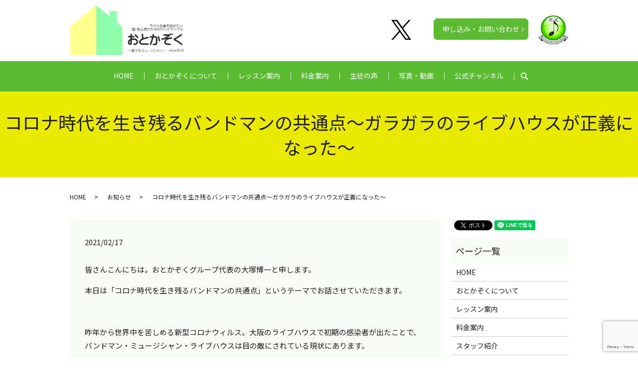

--- FILE ---
content_type: text/html; charset=UTF-8
request_url: https://www.otokazoku.jp/news/451
body_size: 8127
content:
  <!DOCTYPE HTML>
<html lang="ja">
<head prefix="og: http://ogp.me/ns# fb: http://ogp.me/ns/fb# article: http://ogp.me/ns/article#">
  <meta charset="utf-8">
  <meta http-equiv="X-UA-Compatible" content="IE=edge,chrome=1">
  <meta name="viewport" content="width=device-width, initial-scale=1">
  <title>コロナ時代を生き残るバンドマンの共通点～ガラガラのライブハウスが正義になった～</title>
  
<!-- All in One SEO Pack 3.2.10 によって Michael Torbert の Semper Fi Web Designob_start_detected [-1,-1] -->
<meta name="description"  content="皆さんこんにちは。おとかぞくグループ代表の大塚博一と申します。 本日は「コロナ時代を生き残るバンドマンの共通点」というテーマでお話させていただきます。 昨年から世界中を苦しめる新型コロナウィルス。大阪のライブハウスで初期の感染者が出たことで、バンドマン・ミュージシャン・ライブハウスは目の敵にされている現状にあります。" />

<meta name="keywords"  content="おとかぞく,オンライン,コロナ,コロナウィルス,テレワーク,バンドサークル,バンド結成,ライブ,レコーディング,全国,新宿,東京,音楽教室" />

<script type="application/ld+json" class="aioseop-schema">{"@context":"https://schema.org","@graph":[{"@type":"Organization","@id":"https://www.otokazoku.jp/#organization","url":"https://www.otokazoku.jp/","name":"\u304a\u3068\u304b\u305e\u304f","sameAs":[]},{"@type":"WebSite","@id":"https://www.otokazoku.jp/#website","url":"https://www.otokazoku.jp/","name":"\u304a\u3068\u304b\u305e\u304f","publisher":{"@id":"https://www.otokazoku.jp/#organization"}},{"@type":"WebPage","@id":"https://www.otokazoku.jp/news/451#webpage","url":"https://www.otokazoku.jp/news/451","inLanguage":"ja","name":"\u30b3\u30ed\u30ca\u6642\u4ee3\u3092\u751f\u304d\u6b8b\u308b\u30d0\u30f3\u30c9\u30de\u30f3\u306e\u5171\u901a\u70b9\uff5e\u30ac\u30e9\u30ac\u30e9\u306e\u30e9\u30a4\u30d6\u30cf\u30a6\u30b9\u304c\u6b63\u7fa9\u306b\u306a\u3063\u305f\uff5e","isPartOf":{"@id":"https://www.otokazoku.jp/#website"},"image":{"@type":"ImageObject","@id":"https://www.otokazoku.jp/news/451#primaryimage","url":"/wp-content/uploads/\u30e9\u30a4\u30d6\u30b5\u30e0\u30cd.jpg","width":1280,"height":720},"primaryImageOfPage":{"@id":"https://www.otokazoku.jp/news/451#primaryimage"},"datePublished":"2021-02-17T05:33:35+00:00","dateModified":"2021-02-17T05:33:58+00:00"},{"@type":"Article","@id":"https://www.otokazoku.jp/news/451#article","isPartOf":{"@id":"https://www.otokazoku.jp/news/451#webpage"},"author":{"@id":"https://www.otokazoku.jp/author/authorname#author"},"headline":"\u30b3\u30ed\u30ca\u6642\u4ee3\u3092\u751f\u304d\u6b8b\u308b\u30d0\u30f3\u30c9\u30de\u30f3\u306e\u5171\u901a\u70b9\uff5e\u30ac\u30e9\u30ac\u30e9\u306e\u30e9\u30a4\u30d6\u30cf\u30a6\u30b9\u304c\u6b63\u7fa9\u306b\u306a\u3063\u305f\uff5e","datePublished":"2021-02-17T05:33:35+00:00","dateModified":"2021-02-17T05:33:58+00:00","commentCount":0,"mainEntityOfPage":{"@id":"https://www.otokazoku.jp/news/451#webpage"},"publisher":{"@id":"https://www.otokazoku.jp/#organization"},"articleSection":"\u304a\u77e5\u3089\u305b, \u304a\u3068\u304b\u305e\u304f, \u30aa\u30f3\u30e9\u30a4\u30f3, \u30b3\u30ed\u30ca, \u30b3\u30ed\u30ca\u30a6\u30a3\u30eb\u30b9, \u30c6\u30ec\u30ef\u30fc\u30af, \u30d0\u30f3\u30c9\u30b5\u30fc\u30af\u30eb, \u30d0\u30f3\u30c9\u7d50\u6210, \u30e9\u30a4\u30d6, \u30ec\u30b3\u30fc\u30c7\u30a3\u30f3\u30b0, \u5168\u56fd, \u65b0\u5bbf, \u6771\u4eac, \u97f3\u697d\u6559\u5ba4","image":{"@type":"ImageObject","@id":"https://www.otokazoku.jp/news/451#primaryimage","url":"/wp-content/uploads/\u30e9\u30a4\u30d6\u30b5\u30e0\u30cd.jpg","width":1280,"height":720}},{"@type":"Person","@id":"https://www.otokazoku.jp/author/authorname#author","name":"S10302502000001","sameAs":[],"image":{"@type":"ImageObject","@id":"https://www.otokazoku.jp/#personlogo","url":"https://secure.gravatar.com/avatar/d6edf9d1a4c8e4ecf4ff668eba61270f?s=96&d=mm&r=g","width":96,"height":96,"caption":"S10302502000001"}}]}</script>
<link rel="canonical" href="https://www.otokazoku.jp/news/451" />
<meta property="og:type" content="article" />
<meta property="og:title" content="コロナ時代を生き残るバンドマンの共通点～ガラガラのライブハウスが正義になった～" />
<meta property="og:description" content="皆さんこんにちは。おとかぞくグループ代表の大塚博一と申します。 本日は「コロナ時代を生き残るバンドマンの共通点」というテーマでお話させていただきます。 昨年から世界中を苦しめる新型コロナウィルス。大阪のライブハウスで初期の感染者が出たことで、バンドマン・ミュージシャン・ライブハウスは目の敵にされている現状にあります。" />
<meta property="og:url" content="https://www.otokazoku.jp/news/451" />
<meta property="og:image" content="/wp-content/uploads/ライブサムネ-1024x576.jpg" />
<meta property="article:published_time" content="2021-02-17T05:33:35Z" />
<meta property="article:modified_time" content="2021-02-17T05:33:58Z" />
<meta property="og:image:secure_url" content="/wp-content/uploads/ライブサムネ-1024x576.jpg" />
<meta name="twitter:card" content="summary" />
<meta name="twitter:title" content="コロナ時代を生き残るバンドマンの共通点～ガラガラのライブハウスが正義になった～" />
<meta name="twitter:description" content="皆さんこんにちは。おとかぞくグループ代表の大塚博一と申します。 本日は「コロナ時代を生き残るバンドマンの共通点」というテーマでお話させていただきます。 昨年から世界中を苦しめる新型コロナウィルス。大阪のライブハウスで初期の感染者が出たことで、バンドマン・ミュージシャン・ライブハウスは目の敵にされている現状にあります。" />
<meta name="twitter:image" content="/wp-content/uploads/ライブサムネ-1024x576.jpg" />
			<script type="text/javascript" >
				window.ga=window.ga||function(){(ga.q=ga.q||[]).push(arguments)};ga.l=+new Date;
				ga('create', 'UA-161921547-1', 'auto');
				// Plugins
				
				ga('send', 'pageview');
			</script>
			<script async src="https://www.google-analytics.com/analytics.js"></script>
			<!-- All in One SEO Pack -->
<link rel='dns-prefetch' href='//www.google.com' />
<link rel='dns-prefetch' href='//s.w.org' />
<link rel="alternate" type="application/rss+xml" title="おとかぞく &raquo; コロナ時代を生き残るバンドマンの共通点～ガラガラのライブハウスが正義になった～ のコメントのフィード" href="https://www.otokazoku.jp/news/451/feed" />
<link rel='stylesheet' id='wp-block-library-css'  href='https://www.otokazoku.jp/wp-includes/css/dist/block-library/style.min.css?ver=5.2.21' type='text/css' media='all' />
<link rel='stylesheet' id='contact-form-7-css'  href='https://www.otokazoku.jp/wp-content/plugins/contact-form-7/includes/css/styles.css?ver=5.1.4' type='text/css' media='all' />
<script type='text/javascript' src='https://www.otokazoku.jp/wp-content/themes/otokazoku.jp_theme/assets/js/vendor/jquery.min.js?ver=5.2.21'></script>
<link rel='prev' title='１０か月ぶりのライブで大騒ぎ！' href='https://www.otokazoku.jp/news/446' />
<link rel='next' title='最新曲ハモリパート解説（勿忘/Awesome City Club、Flare/BUMP OF CHICKEN、桜が降る夜は/あいみょん）' href='https://www.otokazoku.jp/news/455' />
<link rel='shortlink' href='https://www.otokazoku.jp/?p=451' />
<style>.gallery .gallery-item img { width: auto; height: auto; }</style>		<style type="text/css" id="wp-custom-css">
			@media(max-width: 767px) {
	#section03 .span_6 {
		padding: 1em;
		background: rgba(256,256,256,0.8);
	}
}
#section03 h2{
	color: #1f1f1f!important;
}
#section03 p {
	color: #1f1f1f!important;
}
@media(max-width: 767px) {
	#section03 .more a {
	margin: auto!important;
}
}
@media(max-width: 767px) {
	#section03 .more:last-child {
	margin-bottom: auto!important;
}
}		</style>
		  <link href="https://fonts.googleapis.com/css?family=Noto+Sans+JP:400,700&amp;subset=japanese" rel="stylesheet" />
  <link href="https://www.otokazoku.jp/wp-content/themes/otokazoku.jp_theme/assets/css/main.css?1769024395" rel="stylesheet" >
  <script src="https://www.otokazoku.jp/wp-content/themes/otokazoku.jp_theme/assets/js/vendor/respond.min.js"></script>
  <script type="application/ld+json">
  {
    "@context": "http://schema.org",
    "@type": "BreadcrumbList",
    "itemListElement":
    [
      {
      "@type": "ListItem",
      "position": 1,
      "item":
      {
        "@id": "https://www.otokazoku.jp/",
        "name": "おとかぞく"
      }
    },
{
      "@type": "ListItem",
      "position": 2,
      "item":
      {
        "@id": "https://www.otokazoku.jp/category/news/",
        "name": "お知らせ"
      }
    },
{
      "@type": "ListItem",
      "position": 3,
      "item":
      {
        "@id": "https://www.otokazoku.jp/news/451/",
        "name": "コロナ時代を生き残るバンドマンの共通点～ガラガラのライブハウスが正義になった～"
      }
    }    ]
  }
  </script>


  <script type="application/ld+json">
  {
    "@context": "http://schema.org/",
    "@type": "LocalBusiness",
    "name": "おとかぞく",
    "address": "〒160-0022　東京都新宿区新宿5丁目",
    "telephone": "03-6457-7993",
    "faxNumber": "",
    "url": "https://www.otokazoku.jp",
    "email": "info@otokazoku.jp",
    "image": "https://www.otokazoku.jp/wp-content/uploads/logo_ogp.jpg",
    "logo": "https://www.otokazoku.jp/wp-content/uploads/logo_org.png"
  }
  </script>
</head>
<body class="scrollTop">

  <div id="fb-root"></div>
  <script>(function(d, s, id) {
    var js, fjs = d.getElementsByTagName(s)[0];
    if (d.getElementById(id)) return;
    js = d.createElement(s); js.id = id;
    js.src = 'https://connect.facebook.net/ja_JP/sdk.js#xfbml=1&version=v2.12';
    fjs.parentNode.insertBefore(js, fjs);
  }(document, 'script', 'facebook-jssdk'));</script>

  <header>
    <div class="primary_header">
      <div class="container">
        <div class="row">
                    <div class="title">
                          <a href="https://www.otokazoku.jp/">
                <object type="image/svg+xml" data="/wp-content/uploads/logo.svg" alt="おとかぞく"></object>
              </a>
                      </div>
          <nav class="global_nav"><ul><li><a href="https://www.otokazoku.jp/">HOME</a></li>
<li><a href="https://www.otokazoku.jp/about">おとかぞくについて</a></li>
<li><a href="https://www.otokazoku.jp/lesson">レッスン案内</a></li>
<li><a href="https://www.otokazoku.jp/fee">料金案内</a></li>
<li><a href="https://www.otokazoku.jp/reputation">生徒の声</a></li>
<li><a href="https://www.otokazoku.jp/scene">写真・動画</a></li>
<li><a href="https://www.youtube.com/channel/UCE6--t45nz_hhnEZq-UPtug/videos">公式チャンネル</a></li>

                <li class="gnav_search">
                  <a href="#">search</a>
  <div class="epress_search">
    <form method="get" action="https://www.otokazoku.jp/">
      <input type="text" placeholder="" class="text" name="s" autocomplete="off" value="">
      <input type="submit" value="Search" class="submit">
    </form>
  </div>
  </li>
              </ul>
              <div class="menu_icon">
                <a href="#menu"><span>メニュー開閉</span></a>
              </div></nav>          <div class="hdr_info_wrap">
            <div class="hdr_info">
              <div class="more"><a href="/contact" class="add_arrow">申し込み・お問い合わせ</a></div>
              <figure class="nintei">
              <img src="/wp-content/uploads/nintei.png" alt="認定">
              </figure>
            </div>
            <div class="insta_icon">
              <a href="https://x.com/oto_kazoku" target="_blank">
              <figure>
                <img src="/wp-content/uploads/icon_x.png" alt="X">
              </figure>
            </a>
            <figure class="nintei sp-only02">
              <img src="/wp-content/uploads/nintei.png" alt="認定">
              </figure>
            </div>
          </div>
        </div>
      </div>
    </div>
  </header>

  <main>
              <h1 class="wow" style="">
      コロナ時代を生き残るバンドマンの共通点～ガラガラのライブハウスが正義になった～            </h1>

    
    <div class="bread_wrap">
      <div class="container gutters">
        <div class="row bread">
              <ul class="col span_12">
              <li><a href="https://www.otokazoku.jp">HOME</a></li>
                      <li><a href="https://www.otokazoku.jp/category/news">お知らせ</a></li>
                      <li>コロナ時代を生き残るバンドマンの共通点～ガラガラのライブハウスが正義になった～</li>
                  </ul>
          </div>
      </div>
    </div>
    <section>
      <div class="container gutters">
        <div class="row">
                    <div class="col span_9 column_main">
                  <article class="row article_detail">
      <div class="article_date">
        <p>2021/02/17</p>
      </div>
      <div class="row">
        <div class="col span_12">
          <p>皆さんこんにちは。おとかぞくグループ代表の大塚博一と申します。</p>
<p>本日は「コロナ時代を生き残るバンドマンの共通点」というテーマでお話させていただきます。</p>
<p>&nbsp;</p>
<p>昨年から世界中を苦しめる新型コロナウィルス。大阪のライブハウスで初期の感染者が出たことで、バンドマン・ミュージシャン・ライブハウスは目の敵にされている現状にあります。</p>
<p>私が昔から馴染みのあるライブハウスもどんどん閉業に追い込まれたり、とあるライブハウスでは近隣の住人から直接的な嫌がらせにあったというお話も聞いております。</p>
<p>&nbsp;</p>
<p>そんな中、コロナ禍だからこそ音楽を始める人が増えているのも事実であり、そういった方々が毎日のようにおとかぞくに体験レッスンにお越しになり、新しい仲間が増え続けています。</p>
<p>コロナ禍だから音楽を辞める人、コロナ禍だから音楽を始める人の違いは何でしょうか？</p>
<p>このあたりにバンドマンが生き残るための答えがありそうです。</p>
<h3>1.誰も靴を履いていない国</h3>
<p>競合する靴のメーカー「Ａ社」と「Ｂ社」があります。</p>
<p>Ａ社の調査担当者がとある国の市場調査を終え、会社に戻り社長に伝えました。</p>
<p>「社長！あの国では靴は売れません！だって誰も靴を履いていないのですから！」</p>
<p>同じ国に市場調査に行ったＢ社の担当が社長に言いました。</p>
<p>「社長！あの国では靴が売り放題ですよ！だって誰も靴を履いていないのですから！」</p>
<p>皆さんはこの話をご存知でしょうか？ビジネス界では有名な、ビジネスの基本となる考え方のお話です。</p>
<h3>2.外出できないから音楽を辞める人、外出できないから音楽を始める人。</h3>
<p>つまり「外出できないから音楽を辞める人」＝「誰も靴を履いていないから売れない」という考え方。</p>
<p>「外出できないから音楽を始める」＝「誰も靴を履いていないから売り放題！」という考え方ですね。</p>
<p>どちらが成功するかは一目瞭然です。すべては考え方次第という最高の例だと思います。</p>
<p>例えばライブに関しても、今までは「ライブハウスに多くの人が集まる」が常識でした。それが出来なくなった今、我々はどうするべきでしょうか？</p>
<p>答えは一つではありません。</p>
<p>・ネット配信で無観客ライブを行う</p>
<p>・少数のファンとより濃い時間を過ごせる</p>
<p>・今までよりもライブが貴重な価値になる</p>
<p>などなど、逆転の発想をすればアイディアはいくらでも出てきます。</p>
<p>おとかぞくに関しても、今までは東京（新宿）まで通えなかった方が「オンラインになった今ならおとかぞくのレッスンを受けられる！」ということでご参加される方も増えました。</p>
<h3>3.新しいルールに従うしかない</h3>
<p>この１年間で音楽業界・バンド業界のルールは激変しました。</p>
<p>「お客様を多く集めるバンドが凄い！」だったものが「人を多く集めたら悪」になったのです。</p>
<p>スポーツに例えるとしたら、今までサッカーを頑張っていたサッカー部員に「今日からハンドボール部になりました！」と言う感じです。</p>
<p>昨日まで手を使ったら反則だった（足しか使えなかった）のに、今日から突然手しか使えない（足を使ったら反則）になったのです。</p>
<p>ルール変更を嘆いたり文句を言っても仕方ありません。世界中で同時にルールが変わったのですから、昨日まで正義だったことが悪になったのです。</p>
<p>しかし逆に言えば、昨日まで悪だったことが正義になったとも言えます。今までのルールでは出来なかったけど今なら出来ることは何でしょうか？</p>
<p>この時代を生き残るバンドマンは共通して、そんな風に考えています。</p>
<p>音楽関係者の皆様、ライブハウスの皆様、そしてバンドマン・ミュージシャンの皆様、一緒に苦境を乗り越えようとは言いません。</p>
<p>100年に1度の感染症パンデミックは我々にとって苦境ではなく「100年に1度のチャンス」です。一緒にチャンスを掴みましょう。</p>
<p>&nbsp;</p>
<p>&nbsp;</p>
<p>&nbsp;</p>        </div>
      </div>

            <div class="row epress_social">
        <div class="col span_12">
          <a href="https://www.otokazoku.jp/tag/%e3%81%8a%e3%81%a8%e3%81%8b%e3%81%9e%e3%81%8f" rel="tag">おとかぞく</a>&nbsp;<a href="https://www.otokazoku.jp/tag/%e3%82%aa%e3%83%b3%e3%83%a9%e3%82%a4%e3%83%b3" rel="tag">オンライン</a>&nbsp;<a href="https://www.otokazoku.jp/tag/%e3%82%b3%e3%83%ad%e3%83%8a" rel="tag">コロナ</a>&nbsp;<a href="https://www.otokazoku.jp/tag/%e3%82%b3%e3%83%ad%e3%83%8a%e3%82%a6%e3%82%a3%e3%83%ab%e3%82%b9" rel="tag">コロナウィルス</a>&nbsp;<a href="https://www.otokazoku.jp/tag/%e3%83%86%e3%83%ac%e3%83%af%e3%83%bc%e3%82%af" rel="tag">テレワーク</a>&nbsp;<a href="https://www.otokazoku.jp/tag/%e3%83%90%e3%83%b3%e3%83%89%e3%82%b5%e3%83%bc%e3%82%af%e3%83%ab" rel="tag">バンドサークル</a>&nbsp;<a href="https://www.otokazoku.jp/tag/%e3%83%90%e3%83%b3%e3%83%89%e7%b5%90%e6%88%90" rel="tag">バンド結成</a>&nbsp;<a href="https://www.otokazoku.jp/tag/%e3%83%a9%e3%82%a4%e3%83%96" rel="tag">ライブ</a>&nbsp;<a href="https://www.otokazoku.jp/tag/%e3%83%ac%e3%82%b3%e3%83%bc%e3%83%87%e3%82%a3%e3%83%b3%e3%82%b0" rel="tag">レコーディング</a>&nbsp;<a href="https://www.otokazoku.jp/tag/%e5%85%a8%e5%9b%bd" rel="tag">全国</a>&nbsp;<a href="https://www.otokazoku.jp/tag/%e6%96%b0%e5%ae%bf" rel="tag">新宿</a>&nbsp;<a href="https://www.otokazoku.jp/tag/%e6%9d%b1%e4%ba%ac" rel="tag">東京</a>&nbsp;<a href="https://www.otokazoku.jp/tag/%e9%9f%b3%e6%a5%bd%e6%95%99%e5%ae%a4" rel="tag">音楽教室</a>        </div>
      </div>
          </article>

    <div class='epress_pager'>
      <div class="epress_pager_prev">
        <a href="https://www.otokazoku.jp/news/446" rel="prev">１０か月ぶりのライブで大騒ぎ！</a>      </div>
      <div class="epress_pager_next">
        <a href="https://www.otokazoku.jp/news/455" rel="next">最新曲ハモリパート解説（勿忘/Awesome City Club、Flare/BUMP OF CHICKEN、桜が降る夜は/あいみょん）</a>      </div>
    </div>
                            </div>
          <div class="col span_3 column_sub">
            <div>
<style>
.share_button {
  letter-spacing: -.40em;
  padding-top: 30px;
  margin-bottom: 7%;
}
.share_button > * {
  letter-spacing: normal;
  vertical-align: bottom;
  margin:0 2px;
}
.column_sub .share_button {
  margin-top: 0;
  padding-top: 0;
}
</style>
  <div class="container share_button">
    <!-- Facebook -->
    <div class="fb-share-button" data-href="https://www.otokazoku.jp/news/451" data-layout="button" data-size="small" data-mobile-iframe="false"><a class="fb-xfbml-parse-ignore" target="_blank" href="https://www.facebook.com/sharer/sharer.php?u=http%3A%2F%2Fwww.%2F&amp;src=sdkpreparse">シェア</a></div>
    <!-- Twitter -->
    <a href="https://twitter.com/share" class="twitter-share-button" data-lang="ja">ツイート</a>
    <script>!function(d,s,id){var js,fjs=d.getElementsByTagName(s)[0],p=/^http:/.test(d.location)?'http':'https';if(!d.getElementById(id)){js=d.createElement(s);js.id=id;js.src=p+'://platform.twitter.com/widgets.js';fjs.parentNode.insertBefore(js,fjs);}}(document,'script','twitter-wjs');</script>
    <!-- LINE -->
    <div class="line-it-button" data-lang="ja" data-type="share-a" data-url="https://www.otokazoku.jp/news/451" style="display: none;"></div>
    <script src="https://d.line-scdn.net/r/web/social-plugin/js/thirdparty/loader.min.js" async="async" defer="defer"></script>
  </div>
</div>
<div class="sidebar">
  <div class="widget_wrap"><p class="widget_header">ページ一覧</p>		<ul>
			<li class="page_item page-item-10"><a href="https://www.otokazoku.jp/">HOME</a></li>
<li class="page_item page-item-13"><a href="https://www.otokazoku.jp/about">おとかぞくについて</a></li>
<li class="page_item page-item-20"><a href="https://www.otokazoku.jp/lesson">レッスン案内</a></li>
<li class="page_item page-item-15"><a href="https://www.otokazoku.jp/fee">料金案内</a></li>
<li class="page_item page-item-18"><a href="https://www.otokazoku.jp/lecturer">スタッフ紹介</a></li>
<li class="page_item page-item-22"><a href="https://www.otokazoku.jp/scene">レッスン風景</a></li>
<li class="page_item page-item-280"><a href="https://www.otokazoku.jp/reputation">生徒の声</a></li>
<li class="page_item page-item-8"><a href="https://www.otokazoku.jp/contact">お問い合わせ</a></li>
<li class="page_item page-item-11"><a href="https://www.otokazoku.jp/policy">プライバシーポリシー</a></li>
<li class="page_item page-item-12"><a href="https://www.otokazoku.jp/sitemap">サイトマップ</a></li>
		</ul>
			</div><div class="widget_wrap"><p class="widget_header">カテゴリー</p>		<ul>
				<li class="cat-item cat-item-2"><a href="https://www.otokazoku.jp/category/news">お知らせ</a>
</li>
		</ul>
			</div>		<div class="widget_wrap">		<p class="widget_header">最近の投稿</p>		<ul>
											<li>
					<a href="https://www.otokazoku.jp/news/1261">【2025/6/22】おとかぞくレッスン風景（ボーカル、ギター、ベース、ピアノ、ドラム）/新宿バンドサークル「おとかぞく」</a>
									</li>
											<li>
					<a href="https://www.otokazoku.jp/news/1243">【2025/6/21】おとかぞくレッスン風景（ボーカル、ギター、ベース、ピアノ、ドラム）/新宿バンドサークル「おとかぞく」</a>
									</li>
											<li>
					<a href="https://www.otokazoku.jp/news/1231">【2025/6/20】おとかぞくレッスン風景（ギター、ドラム）/新宿バンドサークル「おとかぞく」</a>
									</li>
											<li>
					<a href="https://www.otokazoku.jp/news/1219">【2025/6/19】おとかぞくレッスン風景（ボーカル、ドラム、プロコース）/新宿バンドサークル「おとかぞく」</a>
									</li>
											<li>
					<a href="https://www.otokazoku.jp/news/1208">【2025/6/18】おとかぞくレッスン風景（ギター、ドラム）/新宿バンドサークル「おとかぞく」</a>
									</li>
					</ul>
		</div>1</div>
          </div>
                  </div>
      </div>
    </section>

  </main>
<footer>    <div class="footer_nav_wrap">
      <div class="container">
        <div class="row">
        <nav class="col span_12 pc-only"><ul><li><a href="https://www.otokazoku.jp/">HOME</a></li>
<li><a href="https://www.otokazoku.jp/about">おとかぞくについて</a></li>
<li><a href="https://www.otokazoku.jp/lesson">レッスン案内</a></li>
<li><a href="https://www.otokazoku.jp/fee">料金案内</a></li>
<li><a href="https://www.otokazoku.jp/scene">写真・動画</a></li>
<li><a href="https://www.otokazoku.jp/contact">お問い合わせ</a></li>
<li><a href="https://www.otokazoku.jp/policy">プライバシーポリシー</a></li>
<li><a href="https://www.otokazoku.jp/sitemap">サイトマップ</a></li>
</ul></nav>        </div>
      </div>
    </div>
    <div class="footer_copyright_wrap">
      <div class="container">
        <div class="row">
          <div class="col span_12">
            <p>Copyright &copy; おとかぞく All Rights Reserved.<br>
              【掲載の記事・写真・イラストなどの無断複写・転載を禁じます】</p>
          </div>
        </div>
      </div>
    </div>
    <p class="pagetop"><a href="#top"></a></p>
  </footer>

  <script src="https://www.otokazoku.jp/wp-content/themes/otokazoku.jp_theme/assets/js/vendor/bundle.js"></script>
  <script src="https://www.otokazoku.jp/wp-content/themes/otokazoku.jp_theme/assets/js/main.js?"></script>

  <script type='text/javascript'>
/* <![CDATA[ */
var wpcf7 = {"apiSettings":{"root":"https:\/\/www.otokazoku.jp\/wp-json\/contact-form-7\/v1","namespace":"contact-form-7\/v1"}};
/* ]]> */
</script>
<script type='text/javascript' src='https://www.otokazoku.jp/wp-content/plugins/contact-form-7/includes/js/scripts.js?ver=5.1.4'></script>
<script type='text/javascript' src='https://www.google.com/recaptcha/api.js?render=6LdZQLsZAAAAAFZM2J3rsRxPqhhiEvXijzYDrDef&#038;ver=3.0'></script>
<script type="text/javascript">
( function( grecaptcha, sitekey, actions ) {

	var wpcf7recaptcha = {

		execute: function( action ) {
			grecaptcha.execute(
				sitekey,
				{ action: action }
			).then( function( token ) {
				var forms = document.getElementsByTagName( 'form' );

				for ( var i = 0; i < forms.length; i++ ) {
					var fields = forms[ i ].getElementsByTagName( 'input' );

					for ( var j = 0; j < fields.length; j++ ) {
						var field = fields[ j ];

						if ( 'g-recaptcha-response' === field.getAttribute( 'name' ) ) {
							field.setAttribute( 'value', token );
							break;
						}
					}
				}
			} );
		},

		executeOnHomepage: function() {
			wpcf7recaptcha.execute( actions[ 'homepage' ] );
		},

		executeOnContactform: function() {
			wpcf7recaptcha.execute( actions[ 'contactform' ] );
		},

	};

	grecaptcha.ready(
		wpcf7recaptcha.executeOnHomepage
	);

	document.addEventListener( 'change',
		wpcf7recaptcha.executeOnContactform, false
	);

	document.addEventListener( 'wpcf7submit',
		wpcf7recaptcha.executeOnHomepage, false
	);

} )(
	grecaptcha,
	'6LdZQLsZAAAAAFZM2J3rsRxPqhhiEvXijzYDrDef',
	{"homepage":"homepage","contactform":"contactform"}
);
</script>
</body>
</html><!-- WP Fastest Cache file was created in 0.059303998947144 seconds, on 22-01-26 4:39:55 --><!-- need to refresh to see cached version -->

--- FILE ---
content_type: text/html; charset=utf-8
request_url: https://www.google.com/recaptcha/api2/anchor?ar=1&k=6LdZQLsZAAAAAFZM2J3rsRxPqhhiEvXijzYDrDef&co=aHR0cHM6Ly93d3cub3Rva2F6b2t1LmpwOjQ0Mw..&hl=en&v=PoyoqOPhxBO7pBk68S4YbpHZ&size=invisible&anchor-ms=20000&execute-ms=30000&cb=wp32gwarggb
body_size: 48637
content:
<!DOCTYPE HTML><html dir="ltr" lang="en"><head><meta http-equiv="Content-Type" content="text/html; charset=UTF-8">
<meta http-equiv="X-UA-Compatible" content="IE=edge">
<title>reCAPTCHA</title>
<style type="text/css">
/* cyrillic-ext */
@font-face {
  font-family: 'Roboto';
  font-style: normal;
  font-weight: 400;
  font-stretch: 100%;
  src: url(//fonts.gstatic.com/s/roboto/v48/KFO7CnqEu92Fr1ME7kSn66aGLdTylUAMa3GUBHMdazTgWw.woff2) format('woff2');
  unicode-range: U+0460-052F, U+1C80-1C8A, U+20B4, U+2DE0-2DFF, U+A640-A69F, U+FE2E-FE2F;
}
/* cyrillic */
@font-face {
  font-family: 'Roboto';
  font-style: normal;
  font-weight: 400;
  font-stretch: 100%;
  src: url(//fonts.gstatic.com/s/roboto/v48/KFO7CnqEu92Fr1ME7kSn66aGLdTylUAMa3iUBHMdazTgWw.woff2) format('woff2');
  unicode-range: U+0301, U+0400-045F, U+0490-0491, U+04B0-04B1, U+2116;
}
/* greek-ext */
@font-face {
  font-family: 'Roboto';
  font-style: normal;
  font-weight: 400;
  font-stretch: 100%;
  src: url(//fonts.gstatic.com/s/roboto/v48/KFO7CnqEu92Fr1ME7kSn66aGLdTylUAMa3CUBHMdazTgWw.woff2) format('woff2');
  unicode-range: U+1F00-1FFF;
}
/* greek */
@font-face {
  font-family: 'Roboto';
  font-style: normal;
  font-weight: 400;
  font-stretch: 100%;
  src: url(//fonts.gstatic.com/s/roboto/v48/KFO7CnqEu92Fr1ME7kSn66aGLdTylUAMa3-UBHMdazTgWw.woff2) format('woff2');
  unicode-range: U+0370-0377, U+037A-037F, U+0384-038A, U+038C, U+038E-03A1, U+03A3-03FF;
}
/* math */
@font-face {
  font-family: 'Roboto';
  font-style: normal;
  font-weight: 400;
  font-stretch: 100%;
  src: url(//fonts.gstatic.com/s/roboto/v48/KFO7CnqEu92Fr1ME7kSn66aGLdTylUAMawCUBHMdazTgWw.woff2) format('woff2');
  unicode-range: U+0302-0303, U+0305, U+0307-0308, U+0310, U+0312, U+0315, U+031A, U+0326-0327, U+032C, U+032F-0330, U+0332-0333, U+0338, U+033A, U+0346, U+034D, U+0391-03A1, U+03A3-03A9, U+03B1-03C9, U+03D1, U+03D5-03D6, U+03F0-03F1, U+03F4-03F5, U+2016-2017, U+2034-2038, U+203C, U+2040, U+2043, U+2047, U+2050, U+2057, U+205F, U+2070-2071, U+2074-208E, U+2090-209C, U+20D0-20DC, U+20E1, U+20E5-20EF, U+2100-2112, U+2114-2115, U+2117-2121, U+2123-214F, U+2190, U+2192, U+2194-21AE, U+21B0-21E5, U+21F1-21F2, U+21F4-2211, U+2213-2214, U+2216-22FF, U+2308-230B, U+2310, U+2319, U+231C-2321, U+2336-237A, U+237C, U+2395, U+239B-23B7, U+23D0, U+23DC-23E1, U+2474-2475, U+25AF, U+25B3, U+25B7, U+25BD, U+25C1, U+25CA, U+25CC, U+25FB, U+266D-266F, U+27C0-27FF, U+2900-2AFF, U+2B0E-2B11, U+2B30-2B4C, U+2BFE, U+3030, U+FF5B, U+FF5D, U+1D400-1D7FF, U+1EE00-1EEFF;
}
/* symbols */
@font-face {
  font-family: 'Roboto';
  font-style: normal;
  font-weight: 400;
  font-stretch: 100%;
  src: url(//fonts.gstatic.com/s/roboto/v48/KFO7CnqEu92Fr1ME7kSn66aGLdTylUAMaxKUBHMdazTgWw.woff2) format('woff2');
  unicode-range: U+0001-000C, U+000E-001F, U+007F-009F, U+20DD-20E0, U+20E2-20E4, U+2150-218F, U+2190, U+2192, U+2194-2199, U+21AF, U+21E6-21F0, U+21F3, U+2218-2219, U+2299, U+22C4-22C6, U+2300-243F, U+2440-244A, U+2460-24FF, U+25A0-27BF, U+2800-28FF, U+2921-2922, U+2981, U+29BF, U+29EB, U+2B00-2BFF, U+4DC0-4DFF, U+FFF9-FFFB, U+10140-1018E, U+10190-1019C, U+101A0, U+101D0-101FD, U+102E0-102FB, U+10E60-10E7E, U+1D2C0-1D2D3, U+1D2E0-1D37F, U+1F000-1F0FF, U+1F100-1F1AD, U+1F1E6-1F1FF, U+1F30D-1F30F, U+1F315, U+1F31C, U+1F31E, U+1F320-1F32C, U+1F336, U+1F378, U+1F37D, U+1F382, U+1F393-1F39F, U+1F3A7-1F3A8, U+1F3AC-1F3AF, U+1F3C2, U+1F3C4-1F3C6, U+1F3CA-1F3CE, U+1F3D4-1F3E0, U+1F3ED, U+1F3F1-1F3F3, U+1F3F5-1F3F7, U+1F408, U+1F415, U+1F41F, U+1F426, U+1F43F, U+1F441-1F442, U+1F444, U+1F446-1F449, U+1F44C-1F44E, U+1F453, U+1F46A, U+1F47D, U+1F4A3, U+1F4B0, U+1F4B3, U+1F4B9, U+1F4BB, U+1F4BF, U+1F4C8-1F4CB, U+1F4D6, U+1F4DA, U+1F4DF, U+1F4E3-1F4E6, U+1F4EA-1F4ED, U+1F4F7, U+1F4F9-1F4FB, U+1F4FD-1F4FE, U+1F503, U+1F507-1F50B, U+1F50D, U+1F512-1F513, U+1F53E-1F54A, U+1F54F-1F5FA, U+1F610, U+1F650-1F67F, U+1F687, U+1F68D, U+1F691, U+1F694, U+1F698, U+1F6AD, U+1F6B2, U+1F6B9-1F6BA, U+1F6BC, U+1F6C6-1F6CF, U+1F6D3-1F6D7, U+1F6E0-1F6EA, U+1F6F0-1F6F3, U+1F6F7-1F6FC, U+1F700-1F7FF, U+1F800-1F80B, U+1F810-1F847, U+1F850-1F859, U+1F860-1F887, U+1F890-1F8AD, U+1F8B0-1F8BB, U+1F8C0-1F8C1, U+1F900-1F90B, U+1F93B, U+1F946, U+1F984, U+1F996, U+1F9E9, U+1FA00-1FA6F, U+1FA70-1FA7C, U+1FA80-1FA89, U+1FA8F-1FAC6, U+1FACE-1FADC, U+1FADF-1FAE9, U+1FAF0-1FAF8, U+1FB00-1FBFF;
}
/* vietnamese */
@font-face {
  font-family: 'Roboto';
  font-style: normal;
  font-weight: 400;
  font-stretch: 100%;
  src: url(//fonts.gstatic.com/s/roboto/v48/KFO7CnqEu92Fr1ME7kSn66aGLdTylUAMa3OUBHMdazTgWw.woff2) format('woff2');
  unicode-range: U+0102-0103, U+0110-0111, U+0128-0129, U+0168-0169, U+01A0-01A1, U+01AF-01B0, U+0300-0301, U+0303-0304, U+0308-0309, U+0323, U+0329, U+1EA0-1EF9, U+20AB;
}
/* latin-ext */
@font-face {
  font-family: 'Roboto';
  font-style: normal;
  font-weight: 400;
  font-stretch: 100%;
  src: url(//fonts.gstatic.com/s/roboto/v48/KFO7CnqEu92Fr1ME7kSn66aGLdTylUAMa3KUBHMdazTgWw.woff2) format('woff2');
  unicode-range: U+0100-02BA, U+02BD-02C5, U+02C7-02CC, U+02CE-02D7, U+02DD-02FF, U+0304, U+0308, U+0329, U+1D00-1DBF, U+1E00-1E9F, U+1EF2-1EFF, U+2020, U+20A0-20AB, U+20AD-20C0, U+2113, U+2C60-2C7F, U+A720-A7FF;
}
/* latin */
@font-face {
  font-family: 'Roboto';
  font-style: normal;
  font-weight: 400;
  font-stretch: 100%;
  src: url(//fonts.gstatic.com/s/roboto/v48/KFO7CnqEu92Fr1ME7kSn66aGLdTylUAMa3yUBHMdazQ.woff2) format('woff2');
  unicode-range: U+0000-00FF, U+0131, U+0152-0153, U+02BB-02BC, U+02C6, U+02DA, U+02DC, U+0304, U+0308, U+0329, U+2000-206F, U+20AC, U+2122, U+2191, U+2193, U+2212, U+2215, U+FEFF, U+FFFD;
}
/* cyrillic-ext */
@font-face {
  font-family: 'Roboto';
  font-style: normal;
  font-weight: 500;
  font-stretch: 100%;
  src: url(//fonts.gstatic.com/s/roboto/v48/KFO7CnqEu92Fr1ME7kSn66aGLdTylUAMa3GUBHMdazTgWw.woff2) format('woff2');
  unicode-range: U+0460-052F, U+1C80-1C8A, U+20B4, U+2DE0-2DFF, U+A640-A69F, U+FE2E-FE2F;
}
/* cyrillic */
@font-face {
  font-family: 'Roboto';
  font-style: normal;
  font-weight: 500;
  font-stretch: 100%;
  src: url(//fonts.gstatic.com/s/roboto/v48/KFO7CnqEu92Fr1ME7kSn66aGLdTylUAMa3iUBHMdazTgWw.woff2) format('woff2');
  unicode-range: U+0301, U+0400-045F, U+0490-0491, U+04B0-04B1, U+2116;
}
/* greek-ext */
@font-face {
  font-family: 'Roboto';
  font-style: normal;
  font-weight: 500;
  font-stretch: 100%;
  src: url(//fonts.gstatic.com/s/roboto/v48/KFO7CnqEu92Fr1ME7kSn66aGLdTylUAMa3CUBHMdazTgWw.woff2) format('woff2');
  unicode-range: U+1F00-1FFF;
}
/* greek */
@font-face {
  font-family: 'Roboto';
  font-style: normal;
  font-weight: 500;
  font-stretch: 100%;
  src: url(//fonts.gstatic.com/s/roboto/v48/KFO7CnqEu92Fr1ME7kSn66aGLdTylUAMa3-UBHMdazTgWw.woff2) format('woff2');
  unicode-range: U+0370-0377, U+037A-037F, U+0384-038A, U+038C, U+038E-03A1, U+03A3-03FF;
}
/* math */
@font-face {
  font-family: 'Roboto';
  font-style: normal;
  font-weight: 500;
  font-stretch: 100%;
  src: url(//fonts.gstatic.com/s/roboto/v48/KFO7CnqEu92Fr1ME7kSn66aGLdTylUAMawCUBHMdazTgWw.woff2) format('woff2');
  unicode-range: U+0302-0303, U+0305, U+0307-0308, U+0310, U+0312, U+0315, U+031A, U+0326-0327, U+032C, U+032F-0330, U+0332-0333, U+0338, U+033A, U+0346, U+034D, U+0391-03A1, U+03A3-03A9, U+03B1-03C9, U+03D1, U+03D5-03D6, U+03F0-03F1, U+03F4-03F5, U+2016-2017, U+2034-2038, U+203C, U+2040, U+2043, U+2047, U+2050, U+2057, U+205F, U+2070-2071, U+2074-208E, U+2090-209C, U+20D0-20DC, U+20E1, U+20E5-20EF, U+2100-2112, U+2114-2115, U+2117-2121, U+2123-214F, U+2190, U+2192, U+2194-21AE, U+21B0-21E5, U+21F1-21F2, U+21F4-2211, U+2213-2214, U+2216-22FF, U+2308-230B, U+2310, U+2319, U+231C-2321, U+2336-237A, U+237C, U+2395, U+239B-23B7, U+23D0, U+23DC-23E1, U+2474-2475, U+25AF, U+25B3, U+25B7, U+25BD, U+25C1, U+25CA, U+25CC, U+25FB, U+266D-266F, U+27C0-27FF, U+2900-2AFF, U+2B0E-2B11, U+2B30-2B4C, U+2BFE, U+3030, U+FF5B, U+FF5D, U+1D400-1D7FF, U+1EE00-1EEFF;
}
/* symbols */
@font-face {
  font-family: 'Roboto';
  font-style: normal;
  font-weight: 500;
  font-stretch: 100%;
  src: url(//fonts.gstatic.com/s/roboto/v48/KFO7CnqEu92Fr1ME7kSn66aGLdTylUAMaxKUBHMdazTgWw.woff2) format('woff2');
  unicode-range: U+0001-000C, U+000E-001F, U+007F-009F, U+20DD-20E0, U+20E2-20E4, U+2150-218F, U+2190, U+2192, U+2194-2199, U+21AF, U+21E6-21F0, U+21F3, U+2218-2219, U+2299, U+22C4-22C6, U+2300-243F, U+2440-244A, U+2460-24FF, U+25A0-27BF, U+2800-28FF, U+2921-2922, U+2981, U+29BF, U+29EB, U+2B00-2BFF, U+4DC0-4DFF, U+FFF9-FFFB, U+10140-1018E, U+10190-1019C, U+101A0, U+101D0-101FD, U+102E0-102FB, U+10E60-10E7E, U+1D2C0-1D2D3, U+1D2E0-1D37F, U+1F000-1F0FF, U+1F100-1F1AD, U+1F1E6-1F1FF, U+1F30D-1F30F, U+1F315, U+1F31C, U+1F31E, U+1F320-1F32C, U+1F336, U+1F378, U+1F37D, U+1F382, U+1F393-1F39F, U+1F3A7-1F3A8, U+1F3AC-1F3AF, U+1F3C2, U+1F3C4-1F3C6, U+1F3CA-1F3CE, U+1F3D4-1F3E0, U+1F3ED, U+1F3F1-1F3F3, U+1F3F5-1F3F7, U+1F408, U+1F415, U+1F41F, U+1F426, U+1F43F, U+1F441-1F442, U+1F444, U+1F446-1F449, U+1F44C-1F44E, U+1F453, U+1F46A, U+1F47D, U+1F4A3, U+1F4B0, U+1F4B3, U+1F4B9, U+1F4BB, U+1F4BF, U+1F4C8-1F4CB, U+1F4D6, U+1F4DA, U+1F4DF, U+1F4E3-1F4E6, U+1F4EA-1F4ED, U+1F4F7, U+1F4F9-1F4FB, U+1F4FD-1F4FE, U+1F503, U+1F507-1F50B, U+1F50D, U+1F512-1F513, U+1F53E-1F54A, U+1F54F-1F5FA, U+1F610, U+1F650-1F67F, U+1F687, U+1F68D, U+1F691, U+1F694, U+1F698, U+1F6AD, U+1F6B2, U+1F6B9-1F6BA, U+1F6BC, U+1F6C6-1F6CF, U+1F6D3-1F6D7, U+1F6E0-1F6EA, U+1F6F0-1F6F3, U+1F6F7-1F6FC, U+1F700-1F7FF, U+1F800-1F80B, U+1F810-1F847, U+1F850-1F859, U+1F860-1F887, U+1F890-1F8AD, U+1F8B0-1F8BB, U+1F8C0-1F8C1, U+1F900-1F90B, U+1F93B, U+1F946, U+1F984, U+1F996, U+1F9E9, U+1FA00-1FA6F, U+1FA70-1FA7C, U+1FA80-1FA89, U+1FA8F-1FAC6, U+1FACE-1FADC, U+1FADF-1FAE9, U+1FAF0-1FAF8, U+1FB00-1FBFF;
}
/* vietnamese */
@font-face {
  font-family: 'Roboto';
  font-style: normal;
  font-weight: 500;
  font-stretch: 100%;
  src: url(//fonts.gstatic.com/s/roboto/v48/KFO7CnqEu92Fr1ME7kSn66aGLdTylUAMa3OUBHMdazTgWw.woff2) format('woff2');
  unicode-range: U+0102-0103, U+0110-0111, U+0128-0129, U+0168-0169, U+01A0-01A1, U+01AF-01B0, U+0300-0301, U+0303-0304, U+0308-0309, U+0323, U+0329, U+1EA0-1EF9, U+20AB;
}
/* latin-ext */
@font-face {
  font-family: 'Roboto';
  font-style: normal;
  font-weight: 500;
  font-stretch: 100%;
  src: url(//fonts.gstatic.com/s/roboto/v48/KFO7CnqEu92Fr1ME7kSn66aGLdTylUAMa3KUBHMdazTgWw.woff2) format('woff2');
  unicode-range: U+0100-02BA, U+02BD-02C5, U+02C7-02CC, U+02CE-02D7, U+02DD-02FF, U+0304, U+0308, U+0329, U+1D00-1DBF, U+1E00-1E9F, U+1EF2-1EFF, U+2020, U+20A0-20AB, U+20AD-20C0, U+2113, U+2C60-2C7F, U+A720-A7FF;
}
/* latin */
@font-face {
  font-family: 'Roboto';
  font-style: normal;
  font-weight: 500;
  font-stretch: 100%;
  src: url(//fonts.gstatic.com/s/roboto/v48/KFO7CnqEu92Fr1ME7kSn66aGLdTylUAMa3yUBHMdazQ.woff2) format('woff2');
  unicode-range: U+0000-00FF, U+0131, U+0152-0153, U+02BB-02BC, U+02C6, U+02DA, U+02DC, U+0304, U+0308, U+0329, U+2000-206F, U+20AC, U+2122, U+2191, U+2193, U+2212, U+2215, U+FEFF, U+FFFD;
}
/* cyrillic-ext */
@font-face {
  font-family: 'Roboto';
  font-style: normal;
  font-weight: 900;
  font-stretch: 100%;
  src: url(//fonts.gstatic.com/s/roboto/v48/KFO7CnqEu92Fr1ME7kSn66aGLdTylUAMa3GUBHMdazTgWw.woff2) format('woff2');
  unicode-range: U+0460-052F, U+1C80-1C8A, U+20B4, U+2DE0-2DFF, U+A640-A69F, U+FE2E-FE2F;
}
/* cyrillic */
@font-face {
  font-family: 'Roboto';
  font-style: normal;
  font-weight: 900;
  font-stretch: 100%;
  src: url(//fonts.gstatic.com/s/roboto/v48/KFO7CnqEu92Fr1ME7kSn66aGLdTylUAMa3iUBHMdazTgWw.woff2) format('woff2');
  unicode-range: U+0301, U+0400-045F, U+0490-0491, U+04B0-04B1, U+2116;
}
/* greek-ext */
@font-face {
  font-family: 'Roboto';
  font-style: normal;
  font-weight: 900;
  font-stretch: 100%;
  src: url(//fonts.gstatic.com/s/roboto/v48/KFO7CnqEu92Fr1ME7kSn66aGLdTylUAMa3CUBHMdazTgWw.woff2) format('woff2');
  unicode-range: U+1F00-1FFF;
}
/* greek */
@font-face {
  font-family: 'Roboto';
  font-style: normal;
  font-weight: 900;
  font-stretch: 100%;
  src: url(//fonts.gstatic.com/s/roboto/v48/KFO7CnqEu92Fr1ME7kSn66aGLdTylUAMa3-UBHMdazTgWw.woff2) format('woff2');
  unicode-range: U+0370-0377, U+037A-037F, U+0384-038A, U+038C, U+038E-03A1, U+03A3-03FF;
}
/* math */
@font-face {
  font-family: 'Roboto';
  font-style: normal;
  font-weight: 900;
  font-stretch: 100%;
  src: url(//fonts.gstatic.com/s/roboto/v48/KFO7CnqEu92Fr1ME7kSn66aGLdTylUAMawCUBHMdazTgWw.woff2) format('woff2');
  unicode-range: U+0302-0303, U+0305, U+0307-0308, U+0310, U+0312, U+0315, U+031A, U+0326-0327, U+032C, U+032F-0330, U+0332-0333, U+0338, U+033A, U+0346, U+034D, U+0391-03A1, U+03A3-03A9, U+03B1-03C9, U+03D1, U+03D5-03D6, U+03F0-03F1, U+03F4-03F5, U+2016-2017, U+2034-2038, U+203C, U+2040, U+2043, U+2047, U+2050, U+2057, U+205F, U+2070-2071, U+2074-208E, U+2090-209C, U+20D0-20DC, U+20E1, U+20E5-20EF, U+2100-2112, U+2114-2115, U+2117-2121, U+2123-214F, U+2190, U+2192, U+2194-21AE, U+21B0-21E5, U+21F1-21F2, U+21F4-2211, U+2213-2214, U+2216-22FF, U+2308-230B, U+2310, U+2319, U+231C-2321, U+2336-237A, U+237C, U+2395, U+239B-23B7, U+23D0, U+23DC-23E1, U+2474-2475, U+25AF, U+25B3, U+25B7, U+25BD, U+25C1, U+25CA, U+25CC, U+25FB, U+266D-266F, U+27C0-27FF, U+2900-2AFF, U+2B0E-2B11, U+2B30-2B4C, U+2BFE, U+3030, U+FF5B, U+FF5D, U+1D400-1D7FF, U+1EE00-1EEFF;
}
/* symbols */
@font-face {
  font-family: 'Roboto';
  font-style: normal;
  font-weight: 900;
  font-stretch: 100%;
  src: url(//fonts.gstatic.com/s/roboto/v48/KFO7CnqEu92Fr1ME7kSn66aGLdTylUAMaxKUBHMdazTgWw.woff2) format('woff2');
  unicode-range: U+0001-000C, U+000E-001F, U+007F-009F, U+20DD-20E0, U+20E2-20E4, U+2150-218F, U+2190, U+2192, U+2194-2199, U+21AF, U+21E6-21F0, U+21F3, U+2218-2219, U+2299, U+22C4-22C6, U+2300-243F, U+2440-244A, U+2460-24FF, U+25A0-27BF, U+2800-28FF, U+2921-2922, U+2981, U+29BF, U+29EB, U+2B00-2BFF, U+4DC0-4DFF, U+FFF9-FFFB, U+10140-1018E, U+10190-1019C, U+101A0, U+101D0-101FD, U+102E0-102FB, U+10E60-10E7E, U+1D2C0-1D2D3, U+1D2E0-1D37F, U+1F000-1F0FF, U+1F100-1F1AD, U+1F1E6-1F1FF, U+1F30D-1F30F, U+1F315, U+1F31C, U+1F31E, U+1F320-1F32C, U+1F336, U+1F378, U+1F37D, U+1F382, U+1F393-1F39F, U+1F3A7-1F3A8, U+1F3AC-1F3AF, U+1F3C2, U+1F3C4-1F3C6, U+1F3CA-1F3CE, U+1F3D4-1F3E0, U+1F3ED, U+1F3F1-1F3F3, U+1F3F5-1F3F7, U+1F408, U+1F415, U+1F41F, U+1F426, U+1F43F, U+1F441-1F442, U+1F444, U+1F446-1F449, U+1F44C-1F44E, U+1F453, U+1F46A, U+1F47D, U+1F4A3, U+1F4B0, U+1F4B3, U+1F4B9, U+1F4BB, U+1F4BF, U+1F4C8-1F4CB, U+1F4D6, U+1F4DA, U+1F4DF, U+1F4E3-1F4E6, U+1F4EA-1F4ED, U+1F4F7, U+1F4F9-1F4FB, U+1F4FD-1F4FE, U+1F503, U+1F507-1F50B, U+1F50D, U+1F512-1F513, U+1F53E-1F54A, U+1F54F-1F5FA, U+1F610, U+1F650-1F67F, U+1F687, U+1F68D, U+1F691, U+1F694, U+1F698, U+1F6AD, U+1F6B2, U+1F6B9-1F6BA, U+1F6BC, U+1F6C6-1F6CF, U+1F6D3-1F6D7, U+1F6E0-1F6EA, U+1F6F0-1F6F3, U+1F6F7-1F6FC, U+1F700-1F7FF, U+1F800-1F80B, U+1F810-1F847, U+1F850-1F859, U+1F860-1F887, U+1F890-1F8AD, U+1F8B0-1F8BB, U+1F8C0-1F8C1, U+1F900-1F90B, U+1F93B, U+1F946, U+1F984, U+1F996, U+1F9E9, U+1FA00-1FA6F, U+1FA70-1FA7C, U+1FA80-1FA89, U+1FA8F-1FAC6, U+1FACE-1FADC, U+1FADF-1FAE9, U+1FAF0-1FAF8, U+1FB00-1FBFF;
}
/* vietnamese */
@font-face {
  font-family: 'Roboto';
  font-style: normal;
  font-weight: 900;
  font-stretch: 100%;
  src: url(//fonts.gstatic.com/s/roboto/v48/KFO7CnqEu92Fr1ME7kSn66aGLdTylUAMa3OUBHMdazTgWw.woff2) format('woff2');
  unicode-range: U+0102-0103, U+0110-0111, U+0128-0129, U+0168-0169, U+01A0-01A1, U+01AF-01B0, U+0300-0301, U+0303-0304, U+0308-0309, U+0323, U+0329, U+1EA0-1EF9, U+20AB;
}
/* latin-ext */
@font-face {
  font-family: 'Roboto';
  font-style: normal;
  font-weight: 900;
  font-stretch: 100%;
  src: url(//fonts.gstatic.com/s/roboto/v48/KFO7CnqEu92Fr1ME7kSn66aGLdTylUAMa3KUBHMdazTgWw.woff2) format('woff2');
  unicode-range: U+0100-02BA, U+02BD-02C5, U+02C7-02CC, U+02CE-02D7, U+02DD-02FF, U+0304, U+0308, U+0329, U+1D00-1DBF, U+1E00-1E9F, U+1EF2-1EFF, U+2020, U+20A0-20AB, U+20AD-20C0, U+2113, U+2C60-2C7F, U+A720-A7FF;
}
/* latin */
@font-face {
  font-family: 'Roboto';
  font-style: normal;
  font-weight: 900;
  font-stretch: 100%;
  src: url(//fonts.gstatic.com/s/roboto/v48/KFO7CnqEu92Fr1ME7kSn66aGLdTylUAMa3yUBHMdazQ.woff2) format('woff2');
  unicode-range: U+0000-00FF, U+0131, U+0152-0153, U+02BB-02BC, U+02C6, U+02DA, U+02DC, U+0304, U+0308, U+0329, U+2000-206F, U+20AC, U+2122, U+2191, U+2193, U+2212, U+2215, U+FEFF, U+FFFD;
}

</style>
<link rel="stylesheet" type="text/css" href="https://www.gstatic.com/recaptcha/releases/PoyoqOPhxBO7pBk68S4YbpHZ/styles__ltr.css">
<script nonce="CeaB0Jz-56U8gzudWC_0EQ" type="text/javascript">window['__recaptcha_api'] = 'https://www.google.com/recaptcha/api2/';</script>
<script type="text/javascript" src="https://www.gstatic.com/recaptcha/releases/PoyoqOPhxBO7pBk68S4YbpHZ/recaptcha__en.js" nonce="CeaB0Jz-56U8gzudWC_0EQ">
      
    </script></head>
<body><div id="rc-anchor-alert" class="rc-anchor-alert"></div>
<input type="hidden" id="recaptcha-token" value="[base64]">
<script type="text/javascript" nonce="CeaB0Jz-56U8gzudWC_0EQ">
      recaptcha.anchor.Main.init("[\x22ainput\x22,[\x22bgdata\x22,\x22\x22,\[base64]/[base64]/[base64]/ZyhXLGgpOnEoW04sMjEsbF0sVywwKSxoKSxmYWxzZSxmYWxzZSl9Y2F0Y2goayl7RygzNTgsVyk/[base64]/[base64]/[base64]/[base64]/[base64]/[base64]/[base64]/bmV3IEJbT10oRFswXSk6dz09Mj9uZXcgQltPXShEWzBdLERbMV0pOnc9PTM/bmV3IEJbT10oRFswXSxEWzFdLERbMl0pOnc9PTQ/[base64]/[base64]/[base64]/[base64]/[base64]\\u003d\x22,\[base64]\\u003d\x22,\x22w6vCvcOvwqwewr8hW1LCqMO+JDEgwofDo8K4TDQleMKuEHzCg2AWwrsJMsOBw7gywpV3NXdFExYfw5AXI8Kuw5zDty83bibCkMKfdFrCtsOKw71QNSRvAl7DqHzCtsKZw4/Ds8KUAsO/w4IWw6jCpMKvPcOdScOGHU1Sw59OIsOnwppxw4vCtH/CpMKLBMKvwrvCk0LDkHzCrsKNcmRFwrMmbSrCklDDhxDCg8KmECRewo3DvEPCjsOZw6fDlcK0PTsBRsOtworCjxjDv8KVIVZYw6AMwrDDsUPDvjhbFMOpw5nCgsO/ME7DtcKCTBfDkcOTQxzCpsOZSWvCj3s6OcKjWsOLwq7CjMKcwpTCvn3Dh8KJwo9rRcO1wq5kwqfCmljCmzHDjcKbCxbCsCLCisOtIH/DlMOgw7nCmlVaLsO+RBHDhsKHR8ONdMKVw5EAwpFTwrfCj8Kxwo/Cs8KKwooowoTCicO5wrvDk3fDtH5SHCpEeSpWw7lKOcOrwql8wrjDh10PE3jCvEAUw7Ugwq15w6TDpjbCmX89w5bCr2sfwqrDgyrDqkFZwqdkw7Qcw6AzdmzCt8KjQMO4wpbCjcOVwpxbwo5mdhw9aShgeHvCsxE+RcORw7jCrx0/FQnDnDIufcK7w7LDjMKZe8OUw65cw6Y8wpXCgSZ9w4RfJwxmdQ1IP8OTGsOMwqBxwrfDtcK/woN7EcKuwqxrF8O+wqk7Py4mwqZ+w7HCmsO7MsOOwo3Dt8Onw67CqsOXZ08iPT7CgQB6LMOdwq3DsivDhyvDuATCu8OJwo80Lx/[base64]/DlkE9w5owworCpMOJbVtTw7HDusKsMWHDpcKXw6bCnkTDlcKFwqAYKcKaw7BHYyzDvMK9wofDmhnCvzLDncOwAGXCjcOtXWbDrMKCw7ElwpHCuytGwrDClF7DoD/[base64]/[base64]/MDwMw7omw4XCiCcHw6PCvMK/wobCv8KswrAgIA5fK8O9b8KEw4jCj8KgIy3Dq8KTw64Pb8Kww41CwqwTw4PCusKJGcKAEVVcXsKQRTHCvcK4CEJVwqAnwpZkcMOLbcOSTTBhw5Elw4jCi8K2XSvDtMKfwprDnU01JcKaTkYlEMOuTwLCgsO2UsKRZMKrL17CuA/CmMKhV2YIf1tcwoQEQhU4w57CrgXCphfDpQnCgD1PFMOEQ0Alw4Asw5HDosKvw5PDjcKySB9Gw77DuHdRw7AOAhlhTCTCrR7Ck1jCm8OKwrckw7rDs8OGw5pmMQgodsOKw63Dgw7DvTvCpsOKGMObw5PCrXzDpsKnBcK3wp8NHEN5ZcOJw6QPIwnDlcK/UcK8w7/[base64]/wpzCo1rDhBgAAxTCkgdBw7LDosO0JmY2Pyx7w6jCp8Ovw6Ufe8Ona8OmBEgKwq/DhsO2wr7CvcKKbRTCusKEw6x7w53CrTENIcKxw45XKh3DmMODFcOSHFnCqXQvcm9yRcOjZcKowoIIJ8OBwr/CpyJZw5bCrsKKw7bDtMKQwp/[base64]/wqsCH8KGK8K2J1jChnTCugYLw4J8X3fCoMKMw5rCkcOww57Cu8OzwpwtwoJmw53CvsKPwqHDmcOCwroow4DCvizCgXEmw5HDn8KFw4nDrcOWwqrDs8K1Jk3CnMKOeEMAecKBB8KZKS3CicKgw7FAw7HCusO+wpHDiUhMQMKOO8Kdwr3Cq8K/[base64]/CnsO1w4pMf0TCjRLCisO2w6bDnyQYZjpCwpRwFsKLwqBnUMKjwqBJwr4KUsOeMyhRwpvDrsOGIcO8w61qRh3CgzDCmh7CuS8AVQjCo0nDhcOQdEsHw5A4wrjChkUsajkPbcK2HTrCrcKiY8OAwpRmScO3wokQw6HDnMOTw6INw48bwpwyV8Khw4UMAkXCiSN9wq4Sw5/Cm8OEFSYtXsOhDjjCi1jClwUgKS8Dw5pXwqLChwzDpiTCjENOwojCskDDjmxdwp4jwrbCvBLDusKww4A4Jkg2dcKyw6LCu8Ouw4bDscOfwoPCkn4jUsOKw6FwwonDgcOqMHNQwojDpW16ScKYw7/Ct8OGA8OjwogfLsKXIsKacmVzw4wbOcOEw5rDvwLDvsOAXWQObjI5wq/CnQhPwpHDsB8Ka8K7wq9cS8OLw4LDkFzDlcOfwovDglN7MXbDqcKjLlzDinJBETnDjMKkwqDDu8OrwovCgAjCh8OeCkfCu8Kpwrg/w4fDkzlhw6UAP8KrI8KOw7bDpMO/JQd/wqjDnxQQLSReMsKMw6ZObcOcwrXDmVTDnEssd8OLEwrCscOqwrTDmcKwwr/Dgl5bfyNxaA1CMsK0w5xyW1PDssKcIsKJfAnChh7Coh/[base64]/dMOPfMKLI2bDgG/CicKLw5nDlxrCjMOtBEkuAVfCj8OnwqrDrMK/[base64]/w77DrA9uw6FPwojCmQ1sXcOiwo/DpcOdLcK3wobCicO5L8Oow43CvGsOBE0Ke3PDusOQw6h9bsO9DxkJw5XDun7CuTLCvUdDR8Kfw5FZcMK0wpIvw4vDj8OyJmnDocK6WlTCuG/CssOgB8OZw4fCjFQMwqrDnMOYw7/Dp8KewrnCql4VG8OTPnhLw63CusKbwo3Dq8OUwqbDj8KJwrwPw5UbTcK2w6rCiiUnYGoow5E2XMKIwr7Cq8KUw5RcwrzCscOGaMOOwpfCiMOob3nCgMKswrg7w7gaw6N2WGo6wodpI3EgOsKRa33Dsng8HmIhwo/DnMOnXcOuQMOaw4Eew5Nqw47ChsK5wr/CkcKyLCjDkF7DvW9iShTCnsOJwq0jDBFow5DDgHdBwqvCgcKFc8Ocwo43wrt1wrZQw4kKwoLDumrDoXbCi0zCvSHCsSUqN8OLDMOQaW/DiH7DoAodfMKnwoHCmsO9w6Q3ZMK6WMOfwqrDq8KtKG/CqcKawpRuw45jw7DCrsK2a1zCqMO7EsOMw6HDh8KYwo4kw6EMIR3Cg8OGQX3ClkvCgkkvT2d8ZMO+w7TCqlJpEn7DicKdJcOJFcOkEB4QRVcyFC3CkWrDjsK/[base64]/DgC42W8KAwoowbcOgJMOJYcKjVC16P8OwL8OAaFV6S3ZPw4Fqw4DDh1oSQ8KeLXQnwrxIOHrCuT/DgsOswoAGwrjCtMKgwq/Cpn/[base64]/wopHUw3DlMOnGjLCh8KQKMOaw4PDhSYRAMKmwq17w5wMw6wxw4wNImjDuw7Dp8KNN8OIw7oYLMKkwoLCjsKDwq4KwpkQaBAwwoTDnsOSGjgHYAfCgMOqw4Y+w48/V1taw7TCmsO5w5fDiGjDlsK0wogpG8KDX3xScCtiw6LCtS/CuMK/[base64]/CvcKFw5nCgyXClA/CsMKfHTnDkcONw4XCrw0BVcODwq8gVF4TZcOFwqPDoDrDllopwqB+YMKnbDZKwqXDu8OicHUlYTfDqMKTTHLCoATCvcKyWcOwcGMHwqBVZcKCwrTDqwdBPcOkF8KDLFbClcO4wpIzw6vDumTDuMKuwrQaMAAnw5LDtsKYwoxDw7pvMMKJYxdvw5/DucKxPEDDqx3CuAUHF8OOw5l5HMOjXWdSw53DmzMyS8K0CcOJwrnDn8OQPsKdwrXCgGbDuMOaTEk/aFMVaG3DkR/[base64]/DusOIMl7CpsKpw57CuQXClcKFw5bDnMKVwpg5wqg4YFxJw4rCgiNGfsKcwr3ClcO1ZcOtw5HDtsKGwqJkaVRBPsKkHsKYwq8RAMOlJcOtV8O6wpLCqHrDni/DrMKowonDhcKiwoEhP8KrwqzDuHE6Lg/CtB08w4cXwooDwofCiFvCosOXw4XDtExVwrvCgsOaIy/DicOgw5pfwpLCiDhyw70wwrkpw49Ew5HDrsO1dMOowoY5w4ZAQsKvDsObVHbClHbDnMO4V8KlfsK6wppSw7dPI8Omw7h6wotRw5EVO8Kfw7LCoMORWE4bw7wewrnDs8O/PcOQwqHCiMKAwp9Owr7DisK4w4/DisO6Ey4ww7ZswqIqMA9Fw6BpDMOoEcOJwq5XwpFJwpPCscKRwqElIcKiwr/CssKwLEXDtMKrUTBIw5VKBUXCicO4VcKiwrXDu8KAwrnDin0GwpjCu8KnwpsGw4XCiRPCrcO9wrnCgsKwwoIWExvCv21MdMO8fMOhbMKqEMOQQsO5w7xaFFvDgsKwL8OBA3AyC8KCw6UXw4DCssKwwqQnw6/DmMONw4rDu0hZZj5xajx9DyjDn8KJw5vCssKsZSxZUS/CjsKdLFtSw6B0FUluw4EMVB9YEsKHw4nDqCEzasOQRMOwUcKew5p/w4PDojl6w6jCrMOSO8KJX8KZH8OvwrQiez/DmUHCvMKhfMO7GwDDo2MBBg15wpwEw6rDtsKZwrh7ccOtw61kw6DCmwhDwrHDkQLDgsO+AChuwqFnL0ATw7PCiEDDjMKOPsKXTS4qYcOWwp3ChSLCrcK4QMKXwoTCpFPDvHQAL8KwAGnCisKiwq0IwrXDvkXDvk5mw5d/bTbDqMKXBcOhw7vCnjRIYBRhScKUWcKzdTHCmMOpJsKmw5FrcsKBwrdxasKQwoANeE7DrcOhw6XCssOiw7soYiFIwq/DqnsYdlTCsQ00wrVGw6PDpFZAw7UdECZbwqUxwprDgMKcwoPDgC01wosmEcKrw7gkG8K3wpvCisK0e8KAw4I1SHU/w4LDmcOZfTbDgcKMwp0Lw77DomJLwrYQWcO+wo7Cq8K5OcOHFTDChClqUFDCl8KUAX/Dt3vDvsKlwrrDtsOww6YKWznCklzCrV4fwoNpasKDFcKqCEXDl8KSwpkFwo5AVk/CsWXCocK+MzlPGEYBEUjDnsKrwpQ7w6XCrMK4wqoVLnsDMn8WWcOnI8OGw5p7VcK8w6QawoIQw7/DmyrDsBPCkcK4WWsuw6HCkCdww7DDsMKZwpY+w41FMMKMwq8sLsK2wrIaw7LDpsOLSMKMw6nCj8OJAMK/IMK/[base64]/CMOZw4jDscKpUnHCisKhWChCVkh1w7HCgS/CkVrDuHwZQsKGYwPCuWhcRcKjNsOIJsOqw6bDucKsLGBdw4nCrsOTw7EpXRYXeknCimxnw7rDn8KZBnjDk2BGFBHDiE3DgMKeNBliLHXDiWV3w74uwoXCh8O7wrvDklbDg8KoJcOXw7vDjBoPw7XChnLDvFIWYU/DsyI/wrEEPMKow7h/w7ZMw6sTw5I5wqtRLcKiw7gxworDuDskEhfClMKWacOTD8OhwpcyFcO1Yy/[base64]/Dq8OcwoIJH8OPWcODbRbDjMK9w6k7JkJ0HCjDmTnCu8KyAj3Cp3p2w5bDlyPCij/[base64]/CvkXDhx4zw5wMNcOmwpnDusKZw43Dj8OwN3LDqA4Uw4jDkMO7AMOFw7Ydw7TDrlnDnynCnkbDiFAYScOOZVjDjAtfwonDmUBtw6tAw44zM13Dr8O2EcODDsKqfsOsSMKERMOnWA9yKMKxXcOpQ2Nqw7XCvCHCo1vCpBPCoGDDnmVmw5YMHsO3QHMrw4XDvDRbO1/DqHMEwrfDiEnDisKpwqTCh2sPw63CjyAQwp/Ch8OIwp7DkMKEH0fCvMKUERIEwo0qwoBLworDpUTCrgvDhmcOe8Ktw40rUcKAwqYifV7DgMKIHAJkNsKkw5nDvjvCmAI9KH9Sw6TCrMOMS8Ogw5hmwqcFwr0Zw7U/e8Kmw5jCqMKrAj7CtMODwrrCmsOgEVbCscKXwrjCpW7Dl3nDgcOuRj0PVcOKw6lgw7PCsX/ChMOuUMKqQQPCpWjDqsKmYMOyIklSw5YdKsKWwqArW8KmDRonw5jCm8OlwpxDwq4pZn3DrHEDwqHChMK1woXDosKPwoF7BCHCksKoMVYtwrPDi8K/LTFPN8OBwpLCgjfDqMOEW0gZwrfCocO5ZcOrURPCtMOcw7rDhsK8w5HDuCRTwqR8Ujpxw4NXcBMvO1PCkMOodUHDsFfDmmjDj8OBJkLCk8KjFhjClmnDhV1BO8OrwoXCg2nCv34RGVzDjFjDrcKYwqE9XVMpbcOBAMK/wo/CpcOCCg3DhRzDtMOJLcODwrLDssOEWy7CiiPDiglKw7/[base64]/HMO3wro/BcOpwo3CvsKWwqptCMOVVMKXSEXCqsOKwr0owr9cwoPDiVzClcOZw43CrgnDv8KmwrDDnMKeeMOZdE5Bw73Ck00EYMKSw4zDkcOcw67DscKPecKHwoLChcKgKcK4wq7Dt8Kkw6DDnXQVWE8zwp/DoS3Ciktzw4odEiYFwrIFasOEwo8vwpbDqsKhGsKnB1Jfa3HCh8OtLw1xT8KwwoAaIMOew5/DuSkkVcKKJ8OSw7bDujPDjsOJwolOKcOFw6bDuSxvwqrCl8Oow70aByMSXsOBbkrCvAgjw7wMwrHCoDLCoi/Dp8O3w48Vw67CpETCmcOOw6/ClC/[base64]/[base64]/LcKhWFvCrF3DlA/Dh13DoBPClMKbw7XDnj9qwowQKMOZwrbCoUvChcOrWsO5w4jCqQkGbkDDrcOawqbDsFQWGkPDssOLV8Oiw69+wqbCuMOwbl3Cjz3DpT/CjcOvwrrCv3s0SMKOP8KzCcK1wowJwoTCvybDi8Odw7kcGsKxT8KLQMKTfMKYwrlFw4d/w6JtScO/w77DuMKHwpMNwojDlcOZw49pwr8kwqMPw47DjXNiw6Aiw7TCs8KSwqPCvRbChUPCp0rDvx3DqcOWwqHDrcKRwohiMjR+IWRxCFbCiAjDm8OYw4bDmcKgZcKGw51tEzvCvEcOaz/DiX5JVMOiO8KcfBDCrFHCqC/CmUTCmAHCsMOaIUBdw4vDvsOJDWnChsKNS8O3w44iw77DlMKRwqDCu8OMwpjDt8OCFMOJZnfDjsKxdVorw7fDnwrCgMKYMsKbwocGwr3Co8OswqUSwqPCrzMMMMKDw4xNFl85Y1gQUVM1W8OOw5pcTQPCp2/CgA0YN2XClMOgw6V5TDJOw5cYWGFhLgEmw5Qlw44ywq1dwrPCjQTDjxDCqjTCo3nDlHd5Vh0femTCnjBmEMOQwqnDqm7Cp8KWdsO5E8KGw4fDk8KuHcK+w4Q7wrfDnijCs8KYUjImCid/wpoCAw8yw4EAwrdJI8KAD8Ovwp8lDGLDlBTDlXnCgcOFw7B4UTlhw53DiMK1NMOyJ8K0woHCvsK6TxF8eS3CmVTCrsKlXMOmZMK1BmzCgMKgDsObfsKdTcOLw7jDiS/DpVRQTcKGw7TDkSrDpHhNwqLDmMOXwrXChsKDKUDCu8K0wosIw6fCmsOvw7LDjUfDrcK5wrPDhxTCsMKpw5fDo3PDmMKVUAnDrsK6wojDt3fDvinDtgoDw7d9HsO8W8OBwo7CjDLCo8Opw5tWYsO+wp7DrcKTQH4Jw5nDkk3DqsO1wpVvwr9EOcK5N8O/[base64]/Ex/CjsOeOsKywrwMJ8KOeE3Dp8OPDcKiKCbDhVfCmMKDw4fCmHXDkMO0AcOkw6PCjhkUAynCjnMxw4rDjsOafsKbesOKFsOvw6bCpCbCs8O8w6TCqcKjNEVcw6PCu8KWwrXCvhICfMOOw5bDojVTw7/[base64]/[base64]/CsO3esO4wpnCiALDpSV/Rm3Dq8KwLMOwwozCqB3Dq8KcwqtNw7TDpRHCqWHCtMOZScO3w7NyZMKVw5jDocOHw6x4w7XDl2TCk11KbAxuHX0dPsOQejnCoC7DhMOlworDuMOzw4IDw6DDrQxHwoZ+wrXDhsK4RBM/XsKBdcODZMO9wp/DksO4w4nCvFHDsVRcNMOwMsK4bcOaPcOXw4TDl10hwq7CgUp3wo5yw4NUw4DDucKSwqXDg3XCig3DqcOJGSDDky3CuMOrLDpaw7dkw5PDk8Ogw5xUMgjCtMOgNklgH2MdLcO7wqV7w7lSIj8HwrVywpHDs8KWw7nDjsKBwrpIbsKbwpQFw6/DocOVw5Z7Q8Kofy/DlcOOwoZEKcOCw6zCr8OySMK0wqRdw41Vw71PwpvDhsKAw6Yvw7fCqHnDnGgow6DDgm3DqxJHdEbCv3PDqcOLw43CqirCmsOww4fCpVzCg8OXd8OCw7nCqsOBXiFuw5fDsMOkdGbDuCBGwqzDplEdw7E8dlXDlik5w69PGFrDvA/[base64]/ChsK8HcK+fxFCDMO+RCnDosOJw6gLdhLDjFHCoBbCucOQw5fDrSTDoizCscORwogjw7VUwrw/wqvCmMO9wqnCpGBqw7FHPynDh8Kvw51PcFY8UEtNS2fDtcKqUnQeAzdVYsOfE8O3BsKvMzPCmsOgOSDDo8KXKcK3w4fDuBRZDjMAwogZX8OfwpDCsyhoLsKodzDDrsOhwo97w70RBMOYERLDlwTCpj8zw78HwoTDvMOWw6XCgWUDDgtxQsOuMMO4dcOJw7vChhR0w7/Dm8OTcxNgcMOiEMOuwqDDk8OAMiHDi8KQw7QUw74QGD7DtsKsPhrChkAUw6DCn8KvccKhwpfCsV4Sw7LDgcKbGMOldcODwoIHDGTCpT8eRWZEwrDCnSolIMK+w5DCqgHDj8KdwoYxEVPCtnDDmMOhw5Z9HQRtwogmbV3CpwvCu8OsUyUFwoXDoAt+Ql8ZKhg/RDHDpD96w6w7w59rFMKyw7Jec8ODU8KDwos/w5ErTT1lw6DDuHduw5ZUEMOCw4NhwoTDu1TCmx0+esK0w74dwqZpcMKowrjDmQrDvQjCicKmwr3DsmZjaBpiw7jDgzc0w7/CnzjCiHfChUsvwoRofsKAw7A+wocew5IdBsKrw6PCu8KXwoJue1/CmMOQfDAqLcKue8OBICfDhsOlFcKgKDZRUsONXj/CusKFw7nDu8OZcTHDmMOfwpfDvcKELEwiwoPChBbDh0YwwpwRCsO3wqg3wqUgT8KKwqrCmBTCrSEiwp/CjsK2IDfDl8ONw6YsAsKDRjzDlWbDrMO7wp/DsjPCisKdXjTCmDLDrQIxUMKUw71Ww7Qmw7FowrVtw699QSVEXVdBS8O5w6nDtsKDIAjChEvDlsOLw6FOw6LCkMKLLELCpiVwIMO3L8O4WyzCqRJwDcOxB0nCgFHDpg8iw4Y0IwvDoyA7w64vWXrDsC7DjMONVT7Crw/Dt3bDm8KeK3wiTU8rwpIXwqtxwpMgTgEGwrrCnMOow6XChTgrw6Fjw4/DsMOtwrd3woLDmMKMeX8yw4V1ejABwovCtHg5acO4wrXDvUpxZBLCqWRZwoLCrVJ1wq7ClMO1ejVEShHDjjbCrhMPbxl1woN2wpwnTcO2w4bCjMOwdm82w5heAynDisOMwpsUw7xdwr7CjS3CnMOrEUPCmTkoCMORbRvCmBlCPsOuwqJADyNWZsOwwr1/DsKJZsOlMHoBUH7CmcKmUMOLMw7Cj8OyEmvCoAbDrGshw6bDlDo+csObw57Dq3JZXSttw6bCsMOvaU8iPcOiM8Kzw6bCg1nDvsODF8OAw4cdw6PCtMKdw7rDkULCmljDrcOEwpnCu3bCkzfCjcK6w65jw753wqYRXhMPwr3Dr8KOw5Arw6/DjMKCQ8OgwoxNAcO/[base64]/W8OCwq3CnWIXXMO/wozCmcKSEADDj3ELNsOoBG5Ew6DDjcOuXXDDgDAgDMOywoldO11ySxzDn8KQwrZETcOzAGPDrX3DkMK7w7hpwoYEwpvDp3PDi0AowrnCrsKrwrtCFsOIfcOKAmzCisKZI1o7wpJkAUoXYk/CtcK7woQBRF1aN8KAw7HCjwPDtsOewr5nw5tCw7fDgsOXAhotRcODeyTDvyHDtMOow4RgM0fCksKVc1XDhcKOwr0Jw7d0w5hRAFbCrcOoKMKrSsK0QnNaw6vDoVd7JwbCu1Z8AsK6FghWwq/CqMO1PW3DisK4G8KAw57DssOoP8O4wrUcw5rDr8KbD8O6w5HCnsK8Y8K6PXTCgSTCgzI5CMKlw53DjsKnw7Ruw4QOCsKVw5ZiCgnDmQJiFMOSA8KXXB0Kw4d2VMOxecOkwqHCu8KjwrN2RTzCtMORwoLCjBzDmj3Cp8OqEsKow7/DhEzDo1jDhWnCs3E4wpA3RMO/w73CqMOzw5U5woHDtsOXbhdrw6hYWcOaVWRzwoYgw6bDmFtoc1DDlwrChcKVw6xHfMOzwoUtw70Bw57DgcKCNWlvwrXCqzAhX8KpfcKEGMOrwoHCp2RZaMO8wo/[base64]/wqZow5AUc8O7BmnCo2TCpMKTfXfCv8K2w7rCu8O6USdqw5TDoQJkQSHDu1/Dg294wp9HwqTCisO2AycdwodQQcOVODvDtitjZ8KfwofDtQXCkcKgwpklUSTCqHxTRlfDqlZjw4bCo0kpw6TCg8KrHjXCscO2w5PDjxNBE30Zw494JUXCoDM/wqzDkcOgwoDCkRLDt8OlKTTDiFvDn0kwHBYNwq9Ub8O8ccK5wo3DmyfDp0HDq0JUcnA+wpEAWMOwwpRMw7cgcF18JsOWdFTCpcOTf14DwpfDsDnCoQnDoT/[base64]/DiGV8Bw5uUQ7DqlrClk3DlHQ0wokrw7vDvsOBcEIrw6/Dq8Obwr0WU1TCk8K5bsKxacOzN8KRwqlXMF8Dw6BCw4HDrGHDmsOacMKsw4DCr8Kww5rDnRd2W0V0wpZHLcKMwrshDQ/DgDHDv8ODw5jDucKmw7nCn8OjOWLDnMKFwo7CjkDCkcOcB2rCk8OiwqjDknzCjBITwrk7w5DDo8OqTXRPBCjCkcO6wpXCqsKqX8OQScOgJsKcY8KDMMOncQfDoShYI8O2wpnDjMKTwrjCmGMebcKJwrHDucOAankPwo3DhcKCHl/CnHUJSi/CgCcGe8OkYT/DmhUoFlfChsKcVhHCm0c7wp1eNsOHXcK1w73DscOMwoFfwr/Cty3CoMKbwr/Ct3knw5jCoMKGwr83wptXOcO0w6YvAcOTSEI9wq/CpMKfwoZrwrBzwoDCusKHQcKlOsOzA8KrLsKyw58+Gh/[base64]/[base64]/[base64]/Cnhw2w73DgsOzZx/Cr8Kxw4xmwr3CmMKWC8OKRm/Crj7Cgx7CvWLCvBnDsWlQwo1JwpvDmcK7w6YhwpsIPMOFAgRSw7LCpMOrw7zDu1xAw4AEw4rCo8Oow4VSM1rCqMKwdsOfw4cHw6PCi8KnHMKcMWg5wr0dJA02w4XDuRXDnz/CiMKvw4JqMF/[base64]/DjVstDABPaTHDpsOWXcOiR17CgcKLw5F3LyUaDsOhwrsOClwbwqcgN8KDwp4YGC/CgmfCrsOEwp4ReMKVF8KSwqzCpsKNw74bOcKiDcKyWMKbw7cCX8OXGAEvGMKtFz/[base64]/w5XCjsKPegxpwo81wp1tw6tJbjYSwrESwrjCuTzDrMKEEW0WO8OiNGEowqRwJnx8FxgHNgMjHMOkUcOqbsO8PCvCgFPDsHNNwoo0dDx3w6zDvsKPwo7DtMKjQivDsiUaw6xbwoZiDsKMCW/Cr3I9cMKrAMK3w4LCocKjfkQSGcOjKWxyw7XCnlkZFU17RHZuTUgYd8KSacKQwoZVAMOeAMKcA8K9DsKlCsKHBcO8LMONw68iwqM1cMKsw4pjQy0OOl0hJcOFYzZ5LFRywprDrsObw5Iiw6xEw44swqMgNwVdU3/DhsKzwrchTkbDisO6VsKew5rCgMOufsK0H0bDklvCnB0FwpfDgMOHRiHCq8O0RMKUw50Nw6bDpHwdwp16cD0vwqHDpEHCg8OHF8Oew7bDnMOPwpLChxzDnMKYc8Owwqdpw7XDhMKQw57CssKHRcKZcFRbTsKxMQjDqA3Dv8K+bMKKwr7DlcOqGgAzw5/DrcOKwrYLw6LCpwDDpsOmw43Ds8KVw6zCqcOqw6NqGyRlOw/DqXYzw6Q1wrViCkNGIFLDncOQw5vCuHvCtsOTMAvCkCjCiMKWFsKlB0rCjsOBLMKgwqxZIkdkLMK/[base64]/SMOVw7LCl3DCpcOje8O4XyspM3QVw4d7IlnCtW09woXDrHrCvwp0URLCnwjDhMO+wps4w4fCusOlDsOAG3tdcsOtwqkJPkfDl8K7YMKnwqfCoSJEGcOHw7Q3Q8Kxw4IZcClowrZtw5/DpXhcTsOIw7bDqsOnBsO+w7B8wqQ0wqE6w5x2Mz8qwqLCs8K1e3HCm1ImDcO1UMOfGMK/[base64]/DosOxD1cyw75Swq1OwrkYKcKtCMOBwp7Cj8OawqzClcO/wqJBwp3CmCt2wovDiHzCgcK5LRjCsEvDocKWJ8OCFnIAw7QSw4ZdCUnCgyJIwp0Xw7pvLi4RTcOiH8O7ScKcE8O2w59lw4vCsMOrDXnChThPwpNLI8Kww5fDvHxdSknDkhnDnU5Aw7jClBoCTsOQfhrCtHTDrhBRbzvDhcObw4J/[base64]/w7gtwq3Di8Oawpota8KTwqTDg8ORXXnCjGXCvMKGw6Fvw7MVw6Q8VUbClW0Iw5cYYkTCqcKzI8KpUFnCmWw+EMOFwp0nSW8CAcO3w5LCgwkuwonDkMOaw6PDg8OOPilzS8Kpwo/[base64]/Do8O0KxkJNcKgwosKwpJlTsOmw790w71JwohGW8O7C8K9w7x4cBFhw4ldwqbCt8O/PMO+aBzDqMKQw7x5w6PDscKRW8OLw6/Dn8OqwrgCw4bCqMOyAkfCt18Lwo3ClMOidTc+asOCBBDDk8Obwoghw47DvMOBw4sPwofDuXJyw5ZvwqAawogacx3CumfCrnvCiXHCnsO+SE3CtVULW8OZVCXCn8KHw4EXWEJDQVJIN8OFw7/Cs8OcM3fDs2ISFH1BI1fCmxh4BQM+RQMqUMKJMULDhMOIIMK+wr3DqsKjekUjSyXCiMOJe8K7w5DDhUPDp2DDmsOQwonCm3tXA8K6w6TCpw3CoUTDv8KZwpnDgsOGT0lQPmnDkGIUdxpdLcO4wpPCvnhRS3l8STjCoMKSVcOJU8O4MsK6D8OVwrUQGibClsO/EwbCosKOw4pIaMOgw5FxwpnCtEV8w7bDgk0+PcO+UMOWIcOvelfDrnTDkwtOwp/[base64]/[base64]/CkcO3CXTCnsKfw7QVQGPCsBDDuAQ7PcOXcHViw7bClmPCucO9OHfCr2Rmw6hWwo/DpcKXwpfCtMOkUBjClQzCrsKkw5rCtMOLTMOlw6UIwo/CqsKELGw/[base64]/EhPDqBlkAE5Kw4nCkG3Dnh3DkRseRV3Djy7Cm1hwNm8lwrHDj8KHRVDDvx1nKBMxc8OywpHCsHZ1w4F0w7MNw5h4wrrCo8K4aSbDvcKxw4gvwqfDjxA6w5ttR2EsFBXCvy7Cgwc8w70PBcOFAjRww67Cq8O8wqXDmQs9L8OIw7dobEMuwqfCocK7wq7DhMOAw57CvcO/w4bDiMK7e0VUwp3Cpx1qJDTDgsOPOcOiw4PCi8O/w49Pw4fCusOuw6DCo8KDHDnChRdQwozCskbCrh7ChcOMw7o8c8KjbMKbAnLCkiQBw6/CssOyw6NAw63DncKMwrzDnVA2CcOqwqTCs8KQw79hVcOKdl/CqsOAFAzDlcKwccKYRXtGQ2F8w7IlCVpJEcOQZMK/wqHCi8Kyw5gUE8KkTsK/NidQNcKUw5XDtF7DmX7CvmrCjkVtFsK6Z8ORw5B8wo4MwptQFCTCssKxcSbDo8KkTcKhw5lHw45IL8K1w7XCtcO7wp3DkgzDr8KMw63CvsK3UFjCuGsSLsONwpHDjMKIwp5oKQU3Oj7DqSZnwpXCkkM8w7HDqsOvw6XCj8OVwqPDgRTDncO5w7/CumDCtFvDkMK1JSRswotnZ3vCvsKww6DCinvCm3PDtsOBDwtlwoEow5g/ZA4QNVoffRl/NcKrE8ObCsO8w5bCmwnDgsOlw6dyMQRVFADCjzcewr7CpsOMw5DDpW4iw5HCqwtww7XDmxlww4RhT8KiwoUuHMK8w6lpHRo/wpjDvHJ8WloJWsOMw7JuEFcnBsOAEgXCmcOvU0zCiMKLAMOxF1/DnMKuw5pJFcOdw4A3wpvDinI4wrjCoGfDiVjCv8Knw5fClXVQC8Ocwp8VdQPCgcOuCmRmw4oQGsOiET1jf8OHwoJxf8Ozw4HDmmHCgsKhwoEZw6h4OcKAw50AfFUWYBl5w6Q7fE3DsHIFwpLDkMKsVn4NccKyIcKCNxFZwojCuFM/aChqE8KtwobDqwwAwrJ3wqt5NxfDrVLDrsOEEsKgwoDCgMOfwrvDnMKYEwPCrMOqfm/Dk8K3wrBnworDi8KOwq1ATsOxwqFvwrY2wqXDrXo7w4ZzQsOjwqQbIMOnw5DDvsOAw4Ybwo3DusOrUMKjw6tWwq3Cuw4fBcO0w4oqw4HCiX7DiU3CtzNWwpt3b1DCukLDtFc2wrvCncOHYBUhw6tmeBrCgMK0w6/DhAfCoiTCvyvCisOpw7xHw5gSwqDCqC3CrcKkQMKxw6cITldGw4EFwp5RC19aWcKYw4hyworDuzMXwrzCpSTCsQnCoklDwqjCpsK2w5nCqQ4bwqhCwq9KUMODw77ClMOMwrfDosK7UGlbwqTDp8KGWw/DoMOZw5c1w7rDrsK4w6VodBTDncK1MFLCg8OVwpEncQ4LwqBOEMO5woPCtcOoOQErwqkBfsOJwpBzAwZTw7Z4N07DrcK9OgzDmG0xfMOWwrrCmMOiw4PDvcOhw4tZw7/DtMKcwolnw4DDpsO0wqDCv8OgWA4hwpzCgMOmw43DmCMJMV1Ww5bDpcO6S3LCrl3Dv8OzV1fCg8OZb8K6wojCpMOJw5nCgcOKwrN5w497wrJjw4LDvnHCmG7Don/DjsKaw4HCjQxQwq5fT8KTIMKPA8OIw4DDhcKBXcOjwqlbbCgkOMK9P8OUw5cLwqRHZsKXwqEJUA1cw4xTf8Kxwqsew6fDqE1Dbx3Cv8ONwr/Cs8OYIxPDmcOKwoUpw6IjwqBGZMOzV28BLMKbXcOzJ8OwIEnCgGcmwpDDrAU0wpMwwow1w5bCgmYeKMORwr7Dhnwqw7/CoR/Co8KgLC7DgsO7aRtmW0MnOsKjwoHDsFXCvcOgw7zDrF/DuMK0URDDmBUSwqBiw7VIwr/CnsKPwo4nG8KXGwTCkTTCuDjDhgPDo3sbw6nDr8KkAjcowrwPQcOZwq4qIMO8Hm4kE8KvDMKGQMO0wq3Dn2rCiHJpKcOCOBbCosKbwpbDuFt5wrVnGMOVPMOCw5rDvDhvw5PDjC5Fw4jCisKRwrbDrcOSwpjCr3DClwl3w4nCjSTCncKWOm1Cw6fDiMKYMFrDqcK/w5oUJwDDuWfCosO7w7HCsDsMw7DCrBjDuMKyw4lOwqVEw7fDmEtdAMKHw5bCjFUrNMKYYMK8KRbDp8O2STXCh8KOw6UwwqMCDULCt8ObwqV8ecOhwr98QMOnZsKzOcOsP3V5w4Elw4Jdw7XDlz7CqSjCvMOZwrDCsMK+MMOWwrHCuBPDtMO/XMObWWo0DwIRHMKAw4fCrCIFw5nCpEfCrBXCoCtswoXDsMKdw6toNXUtwpPCl1XDksKRCGgww4xmO8OEwqcPwqxxw4DDsU7DiXxHw5g9w6RJw4XDncORwrzDicKBw7EWN8KWw53CiCDDgcOEdl3Cvi/CkMOPAybCscO9al/CpMOIwoo7LB0ewqXDpF5vS8OqVsOaw5vCrD7CmcKjUsOUwpfDnz95GjrDgwTDpcOYwqRcwrnDlsObwoTDthzDusKsw4fCuzIBwqbCtCfDpsKlJi0yKRnCjMOSWQHDnsKRwqEIw6vCmF8sw7pUw6DCtCXCp8Oiw4bCjsONR8KXX8OsMcOEDMKYw4UKEsO/w5/[base64]/wqXDgMKJQMK7w6rCpW1uwpxkw5F9UxDDlX7DohwmWhETwpFxacO/F8K8w64VFcKHHcKIQUAUwq3CnMKvw5/Ck0vDhDHCiUNfwqoNwr1Fwp3Dkixiwr3DhTRuLMOGwqVUwqTDtsKuw4oTw5EkO8O2A1PDlD8KD8KcdGAvwprCrcK4PsO3MH5xw5JZesOMcMKYw61Yw73CqMODWDQiw6wQwovCiSLCvMOGT8OJGxXDrcOaw5VUw69Bw7bDtE7CnW8vw4ZEGH/DiWQIDsOEw6nDpFpbwq7Cm8OzRR8qwq/CvMKjw57CocODDzkSwqhSwp/CkxcXdT/[base64]/wqnDrMKfwq1RKMO6w79zw57DvsOUwqUlw5tNw6rChcOKUQrDggPCv8ONYEVjwpBHMWHDtcK3LcKUw6hRw4lPw4/[base64]/DiMKcwrHDsWs3acKEJ8KOZcOUwownAcKeIMKJw7nDnljCusKPwrlywp/[base64]/DqMOQw79ZNMKqVsO3w4XDgRliNMOXw6jDksOYw4QgwqrDvHwxIcO+IH8DT8Kaw5orKsK9Q8O8HwfCo113ZMKTEHbCh8OEGRfDt8KuwqTDusOXD8O8wpTDsXzCtsO/w5fDqyfDrWLCkcOYFsK2woMVfRYQwqgBFxc0w4fCm8K0w7jDg8Kew47DqcKXw7xIQsKlwpjCrMOBw59iaHbDslAOJGVhw7kow4hpwr/Ck2XCpn4XP1PDscO5agrCrgvDlcOtC0TCjsOGw4vCvMKmIBl7LGNresKuw5QQKhzCmWJ/w6LDqmAPw6gBwp/Cv8O6EMO1w63Du8KuJFnCm8O8IcK+wrVhwqTDucKkCHrDp3JBwprDoWVeU8KFTxpPw7LCssKuw4nDr8KpH3LCkDwhDsK5D8KvT8Ohw41nWw7Dv8OPw5nDmMOBwp3DkcKlwq8PHsKIw5TDnsO4WhHCusKHXcOIw7BnwrvDrMKVw65TKcO3ZcKFwqARwpDCgMO/YWTDnsKCw6HDr1ctwpADb8K1wrlJf0/DhcKyMhdCw5bCuX5hw7DDllfCllPDqjHCtDtawpLDvcK6wr3Cn8OwwoJzbsOAZ8O3T8KzGW3CicKmNQ59wpHDhl5vw7k/HwJfJxMrwqHCjsOcw6LDksKNwoJswoEbeTccwoZGUU7CnsOYw6/CnsKWw5/DklrDkn8CwoLCtsOMV8OgXyLDhw7DmR7CrcKXfyA+F3PConbCs8KgwoY7FQRmwqDCnjEwKkjCnEnDmwoRRDbCmMKHUsOqSRZHwqNDLMKZw7UcQXo/Z8Oowo7Cq8KVDBFYw6HDnMKPBUkHccOLE8KabS3DjFoCwpTDhMKmwrgGPRHCksKjOcKXQ3TCigHDvcKZYChMMjDCmsKywo8EwoMkOcKgTsOywprDgcKqSkQUw6NnWMKRDMK/w7bDu0JGMMKbwqFBIlopW8ORw6DCkknDjcKVw4HDgMKxwqzCkMKKHMOGXCMfJEDDmsKNwqITN8KewrfDl03CocKZw6DCtMKHwrHDrsKHw5/DtsO4w5Abwo9dwpfCl8Ocf0TCrMKwExxAwo8wUjA8w5DDoWjDiXnDq8OfwpRvfkTDrCp4w4rDr0fDpsKxNMKmWsKaJA7Cj8KGeU/[base64]/[base64]/Dq8Kvd8KEXsK4KsOfwpEGwrsEdm1JGWxAwrIKw5UOw7s5Sh/[base64]/[base64]/wpt2eMKqZgppw4PCgzTDmFvChsOjw7HCvcKiw4Ehw4pmSsOgwp/CvMO4aV3DqiYUwpjDtld9wqE/S8ORecK9NFlXwrttZcO/[base64]/w6vDhzvDsMK1wokTCMOeCMOJbsOWwqY0w4vDgDbDsELDpC7DsAHDjUjCpMOHwqwuw6HCqcO8w6dPwpJMw7gqwpRPwqTDvsONeAfDqx3CnSDCssOLWMO6ZcK9JMOGT8O6W8KdZRZFHyrCoMKMTMOHwqEqIQcDC8OhwrpsAsO2f8O4PcK/[base64]/CkMKvHgBPw40Lwq51w6rDvsK5w5cZHsK/w7V5wokewrbCvk3Dk0PCsMKQw5XDkFbDhMOmwovCpDHCtsOuTMO8HxnCh3DCoQfDrcOqCHBHwonDkcOFw7MGcCNAwqvDn37DmMKLWQXCvcKIw4zCmMOHwq3CpsO+w6gQwr3CkRjCgR3CuwPDqsKGEEnDl8KBH8KtRsOyTQpOw6bCoh7DrSM+wp/CvMO4w4ppP8KMJytXJMKSw4AswpfCpMOLWMKnfhNnwovDsGPCtH4rMiXDvMOMwpd9w7QDwrLCjl3Dr8OgJcOuwqooZsO5PMO3w43DlV5gGMOjTh/DuCXDhGwsZMK3wrXCrz4JK8K7wq0VdcOEHQfDo8KGOMKaXsO8BifCuMObLMOiHWVQZm3DrMKNIsKWw4xoA240w4ACQsKHw6rDpcO1FsKywqZHYWzDrVDCumhQLcKHEsOQw4XDjRTDqMKNF8O/CGTCtcOwB0MPaT/[base64]/DqyfDu8KAC8K+fzTDp8KQwqXCqcOGwprDhGAFa3tcQ8K1EVdIw6Y5fMOIwoV+KXduw4LCpgYvFhpqw67DosOQHcK4w4luw51qw717wr3DgFJRIjhzHDdoJk/CoMOhZwcNL3DDqnbChwfDiMKIDWNPZ1YLSMOEwrLCmWdAZD8yw4rCjsOdPMO5w7g7YsO/H2kSPVrCscKgEBXDlhJPcsKLwqHCtsK9FsKdJ8ONMA3DsMOowqjDmjzDgGNgS8K6wpPDssOIw45+w4gcwofCm0/Dji4pCsORwo/CvsKILAwld8Kow4NUwqvDvl3CjMKFUUoWw4hhwq5yYMOdVEYPPMO/X8Klw5XCozFSwoVEwqnDiU4JwqICwr7DuMK3VsOSwq7Dujo/w5gPJg\\u003d\\u003d\x22],null,[\x22conf\x22,null,\x226LdZQLsZAAAAAFZM2J3rsRxPqhhiEvXijzYDrDef\x22,0,null,null,null,0,[21,125,63,73,95,87,41,43,42,83,102,105,109,121],[1017145,304],0,null,null,null,null,0,null,0,null,700,1,null,0,\[base64]/76lBhn6iwkZoQoZnOKMAhmv8xEZ\x22,0,0,null,null,1,null,0,1,null,null,null,0],\x22https://www.otokazoku.jp:443\x22,null,[3,1,1],null,null,null,1,3600,[\x22https://www.google.com/intl/en/policies/privacy/\x22,\x22https://www.google.com/intl/en/policies/terms/\x22],\x22DcRCYJGBdf/LR4Itf+wmMbnqeaaMgsHRn9TTWpCoWSw\\u003d\x22,1,0,null,1,1769027998728,0,0,[244],null,[2],\x22RC-uqav0CfixxJPzw\x22,null,null,null,null,null,\x220dAFcWeA7MZ-CKDtBB2kGNoC78AWbu3tY-2zv1F8yJBRCuVOOEymyhJ52jmSyzvCgoevwaAo99rg1EfPhQra6NLBZ2ESTzUQEiJA\x22,1769110798542]");
    </script></body></html>

--- FILE ---
content_type: image/svg+xml
request_url: https://www.otokazoku.jp/wp-content/uploads/logo.svg
body_size: 525858
content:
<?xml version="1.0" encoding="utf-8"?>
<!-- Generator: Adobe Illustrator 19.2.1, SVG Export Plug-In . SVG Version: 6.00 Build 0)  -->
<svg version="1.1" id="レイヤー_1" xmlns="http://www.w3.org/2000/svg" xmlns:xlink="http://www.w3.org/1999/xlink" x="0px"
	 y="0px" viewBox="0 0 1888 844" style="enable-background:new 0 0 1888 844;" xml:space="preserve">
<image style="overflow:visible;" width="1888" height="844" xlink:href="[data-uri]
bWFnZVJlYWR5ccllPAAAA15pVFh0WE1MOmNvbS5hZG9iZS54bXAAAAAAADw/eHBhY2tldCBiZWdp
bj0i77u/IiBpZD0iVzVNME1wQ2VoaUh6cmVTek5UY3prYzlkIj8+IDx4OnhtcG1ldGEgeG1sbnM6
eD0iYWRvYmU6bnM6bWV0YS8iIHg6eG1wdGs9IkFkb2JlIFhNUCBDb3JlIDUuNi1jMTExIDc5LjE1
ODMyNSwgMjAxNS8wOS8xMC0wMToxMDoyMCAgICAgICAgIj4gPHJkZjpSREYgeG1sbnM6cmRmPSJo
dHRwOi8vd3d3LnczLm9yZy8xOTk5LzAyLzIyLXJkZi1zeW50YXgtbnMjIj4gPHJkZjpEZXNjcmlw
dGlvbiByZGY6YWJvdXQ9IiIgeG1sbnM6eG1wTU09Imh0dHA6Ly9ucy5hZG9iZS5jb20veGFwLzEu
MC9tbS8iIHhtbG5zOnN0UmVmPSJodHRwOi8vbnMuYWRvYmUuY29tL3hhcC8xLjAvc1R5cGUvUmVz
b3VyY2VSZWYjIiB4bWxuczp4bXA9Imh0dHA6Ly9ucy5hZG9iZS5jb20veGFwLzEuMC8iIHhtcE1N
Ok9yaWdpbmFsRG9jdW1lbnRJRD0iNjkyMzdFRjA2MjQwNzgyQUM2MjE3RjZENTIwNzEzRUUiIHht
cE1NOkRvY3VtZW50SUQ9InhtcC5kaWQ6MUJEMEQwNjY2Q0RCMTFFQUExNEZFQUI1NUJCM0U4MDIi
IHhtcE1NOkluc3RhbmNlSUQ9InhtcC5paWQ6MUJEMEQwNjU2Q0RCMTFFQUExNEZFQUI1NUJCM0U4
MDIiIHhtcDpDcmVhdG9yVG9vbD0iQWRvYmUgUGhvdG9zaG9wIENDIDIwMTUgKFdpbmRvd3MpIj4g
PHhtcE1NOkRlcml2ZWRGcm9tIHN0UmVmOmluc3RhbmNlSUQ9InhtcC5paWQ6ZGFiYTAxN2ItZDE1
OC1iMjQ3LTgwNTAtYzdkYTM5MTAwMjQzIiBzdFJlZjpkb2N1bWVudElEPSI2OTIzN0VGMDYyNDA3
ODJBQzYyMTdGNkQ1MjA3MTNFRSIvPiA8L3JkZjpEZXNjcmlwdGlvbj4gPC9yZGY6UkRGPiA8L3g6
eG1wbWV0YT4gPD94cGFja2V0IGVuZD0iciI/PoIJ9DgABdeySURBVHja7N1LiCVZnuf33znH7D78
uns8Mh4ZNZGVmZU15FCo6aZRQ4megYGGBs1uQNrMSsxCC616OTsxoH3pgTYDgtmMEAxoIxhoaBAl
lbqgRt1Fd5Et6KrKR0VWvP0R7n79PszOOTrnmF1/xSOrIjMqwsO/H0sLu9deft3M7rGb/r//8zcx
RgEA8PWFM9MX3V+ctLTdQ5NG20/L2KZ/fBobd3ov5sTeK++aYTc7bevTSo0NMjavH9Rq4SpZb7uf
lMaq26V3xy9vZDllAAAAAAAAAIBvHH99BgCcTyfiuzbdzZw9vqU5Oc8BAgAAAAAAAAC8DoYMWADA
NyP8VmtHPb5SbkSqllLVSHWepjl1F1z9yt21XeT16I72275evoMEAAAAAAAAAPjmVRwCAMDrYLqI
6Xb/dPiMFb5iB2cCqPkLRcZwYAEAAAAAAAAArxUBWADASzqbovrbZZRGtfXJ25FRcJLx3X5PZrb2
NWFNrgmbt2nGefaebJrplpVsGMh5p9qbNtd4dU+/rLylkZbKebNp9WSzewoAAAAAAAAAwDeKACwA
4HW6mcbm1JycyXqyC2ITuicmR1bDrHueNjI+rebLrWwgV5WM2pwBm5Ng6V0fAAAAAAAAAPCaEIAF
ALyk8PTt5LcJfPpbD/Ok9Bqcs1RLYHU6kNm/LHO42Wr3pjPTKzKLkdFiIjWDUve1jNJPdF1Om3pH
E93S9XfWNd6duOHSmZwka0vSbOG61+Xq7qHnxAEAAAAAAAAAXiECsACAN82D/M9yuZQzSymNLvcW
bJrSHbHpA7APth5oWDcabkQ19eW0zbirI+tzL8aWowgAAAAAAAAAeC0IwAIAXtIq3dU8e2nss1t1
vFpMM2P0Zeqauts0p6XaHFR9cEu6952gX6c931c1epIWLZR7KHZHt6yyctrRUI9vvquln+pBM9Uj
N9d37Lf/8Jaufjqph7vrzixt7rHYm+5l+u5HDdOsobXUfgUAAAAAAAAAvDKkCAEAXglzJi6bg67d
fCNr7em4bQ7Mqh2E0P7Iqxu++gZm5VwXmp3P59r1uz8+1GHJnu32b7q73Go88fNC4PwAAAAAAAAA
AF4NMmABAK9UDq3mroPzI1MCqyU11WnU1tLhpnRwRXr0vtGD973NZWEfpXGablBdV8O2ZL1O0jhM
m66VOfJXtVeHtMeg5Sj96w81013ta65b2vv+dV35csONH4+dm9Ya+EFM+4h9Xdi0Wxu73QEAAAAA
AAAA8E0jAAsAeB0W3SRIsVWIjYJJUxOe06Hx09o0WNXpRlaVTFi/9Nqf7cvG5oeLMNV3L32goUwO
s/rSH3LblrivnKH/BwAAAAAAAADAK0MAFgDwapRIaihZr1FNetyMughoTkedp+f/dxpnab1GxizT
egs5tWmab02XTsRI6+52FftpXmIXWkuDKc9i2sqrHXgt6rm2l1GDhdVu2ve7uvb9m7r26bod7QwH
g/mgtb6ORr9xlBcAAAAAAAAAgN8SAVgAwCvRlXyNpRSrKRFPE6LiLJR+gL1cXCqaJq3nS1fC6tdb
DSU79gXqNORasW3pqjiHbdNoKrmB0SBaPdx6qMGa/eHGeE3rGq2nffqqsl3ubeQOCAAAAAAAAAB4
NfjzMwDgJb04jTTGIGNzEHXZ1XzVYhK0kM/dDWsmZz7vwrIm3YrCMG0wSGOamuFqB2US7CLNW417
aU5T5l/2/6nmOWc2zuRtqyb9rJCeGxPlRumnpfVDdGrSbuYmfu9buvGLqHpvNJRvZ5SABQAAAAAA
AAC8GgRgAQCvRIzxbIh2O+Zc1xDkoz9xB8qpr6bLSu02/I32v1wuFSorV+Wgq1GrpZoSnM1hWGl9
uK5wGLS9va3RcPiTK+sbmmhcfmpdc34AAAAAAAAAAK+Gib/hH7oBAG+bgxynVJTro6H5aV95NZ7o
APhMFDUe3UC6qTU56DkdSbPNbtXJruLaUm3V7cT2P6v6u1b6ewXzN6Xr4Fq3v9ar/5/CB/L2+PX4
syt4r4FNPzYa2Sb/PKurw/X/+oZufLGp8ePfaz78a5lB+rVz98e2dGSc95GmLo111afaVl36bhcv
jmlJ6H+iI4oLAAAAAAAAAHgaGbAAgG9Ezm41z+qWOEc1QzNSbNJdJ8oa++z1vmHW2pIZu4rQeu81
W8z+zdZwK72kyT+T/ahbFoKaXJ22dkfbmq8qQAsAAAAAAAAAwHMQgAWACypq7UzSqD1+aPKzLgYZ
jmKRvl/UPTfGdxHLsO4VLs9NvDwvAc2SSDt1qn/1vnT/Q+nuP4zxyQ3FWbdd/Chtm3/W3iv6vTrB
mPKKcwxWlS2/yTQ0mi2e6EAHH/9yePDzDQ238u8zcNWskm+GqvxQ1qt9OqE2/17RVOp/a26gAAAA
AAAAAIBn4u/HAICXljNZS4BzldB6qo5r88uc9dqatnQHnAOdOSv1d6XUm02vI0ZTMmGrqiq9Deca
tE3T/OCzg89+8MHVb+mSWc+rj9Navg2tnKl/Jxm6AAAAAAAAAIC3EwFYALioYh8MPRVrzJVQYz8N
JdfT6tm1wrvNrC8JsVEnisPO0+zPfr/V38man6f1tmWrvHCYxs206299I3egmLN0c63a58ZKjVoT
lV9gbfJvYVU7W36jeR30U/+FvjRLfajruqmN71yWe3jJ1ntGfilfdTuOVfeLdpuVWYsux7fUhuUi
AgAAAAAAAACcRQAWAPDNycFY752sd23bqqqCugTZVZqsKdmxMcZXnmNqTqTl5qzX0h1xeoEmqvz8
8Xii6XKqO36updn4pBpd02Vd7e6LIf8ijvMJAAAAAAAAAPitEYAFAJyRg49WJme3HumDkbE6vVpm
F5LZviE9uq360ftBW7ek3f/ZVvtpHznr9VoJfnb5tlGmvpe2zc8G3+irNv1LCkdz+pTcXG/WRLVp
Se6CeNVlclMt1OhA+4ugabOrpjmUr5cfv6srX26O3dLEulHwXqHuXn3a1qVdrtmjYrgAAAAAAAAA
ADyFACwA4OWcrPdqcnfF4a9ynmlbui9uZUsQ1/S9E8fjHorz8DuoBevTYI+GnPsajl50rkW7SMMg
DZNhLeu99vf3tTWsP7k0GWlT69wjAQAAAAAAAAAvhT8uA8AFFUyXK3o6FFoyX7u5J+u6qn98st5r
Top1D65Jdz72uvO9qE/T7Cdp9qKsbnQ5/TuR8+v9Dto0My2ze+lx87VvQbkrYW9Pv8TTv4vrX0fs
s2KNgjVHmbLj8hqaXCFWfq3S1rDRwfK+HmquW3pXN83V2yM3nFZutlzTeG8tracmHZ8uvuzSr0YN
WAAAAAAAAADAUwjAAgBeLJ6Yrkq5ZrlOqgk2Kvwopn+jOZnn+ubrsnOPX2+uE9u2UdPpVNv1ttYG
9eeVnMYajl2aeu/llsHJVj7dPQm+AgAAAAAAAACeiQAsAFxYs5IiGlT5nC1qV7eEPsO19Cy8ynY1
3ZqliGpZ2KY7yI/+C2nrllGTtt1Pc3NMspbpI7S2z4SVW6b1h1392Dxtb/V3oN2v9erb5/RivJr9
VSVa19ou+BrSr9+kVz+vo/bS77cVg+6aRr8MO/q2van3dOMPbujSF+vO7qxPTON8+j2j4xYKAAAA
AAAAAHgm/noMAHimowDsUdar6Wb20dnYtgM5/z+G6BVNkDHn8XeMWg1VGqzNtWJt+r2NZoczbfkt
1cPw4/HQal2Xxla2y3xdLtMdlFsoAAAAAAAAAOBp/PUYAC6seOp2kHNbXTheVDJJnU8Pcqbs9Ip0
cFnau6Y4nwS7e9Pq//3P8yrWDKQwSttMlGu+mlxbthRKnamrtpqmJo/j9LTPhP0GhDPPzybEmhf8
tmW5rUsguU178qVObFDuajg/8mnj0WSk/XYuv3wk7xs17tb3rmvzV86lxWvy17S2xzUEAAAAAAAA
ADiLACwA4NlK5utRGPORcpjSN2rT6LXUcPB0vVeT1o99luybnhGbX6u1tlSCzVm8jQklEzYoZ8F2
ObF5ea4Nu7+/r/uV+atq4nXNXNFQwyEXCAAAAAAAAADgWQjAAsAFFfscUaPnFFMt6bB7I2nrdo6/
Bj2Wd2nq9uU07feQ95HWs4v0dFBqo+buexXrNK/ud9T2GbE5m/YwjQf9/OHXfP3qX3+nZPCm0cbf
bPupyTdB1+3HxLSdl83TUs02B5oXcr6Wr532Y6NlbDVrvbbrRjd19dsbWv8FVxEAAAAAAAAA4CwC
sACAF4guBP/zkLNeTVOCsjlzNHfVa45Cn32R2JzyGs/Pb+aDl7Ou/C65++H8K9g+GJ3zX53rfk8X
narKynij6XSqQ3Oorfb+H3/3nZsEYAEAAAAAAAAATyEACwDnVdNP+/jn0eMVG56zYRdkrOLEn5wb
Y5v+SbNc09d83XtH2r5lzSNFtyWnHRmzl6aH/T6undlvznD1v7PbzfP2GH7Dro8HJmfoxtLdsOuH
ldXjfCRyh8uq/IkDXvzBv9WPb32k9//mpkafXpLd2vRxNo5rU7W2exFVeoUmqKlyndw+r7ZtNM6v
LxeSVZch/LyYtTl1tk6c2viMcw0AAAAAAAAAeGMQgAUAFMbaHIXtn8VHCjnomIO43byc+Xqc9Rov
+uH6s4e7D3Xl8oau613Z3Jmx01DLfLzsce3cdExt/zAfO5dWir4ldgoAAAAAAAAAbzECsADwtrTg
ZpXx+uLM16Pl4cRzN3PSwRWZnPW6c9PHx2n1Wcl2DZopZ392wddLadzst/MX+vBv2KAnO7/WJ5Nd
vTd4Vzd09dZkkIvmhmm1bO24WpvLWznfB2RtepzGhbPlWNYv+4OJ3gIAAAAAAADAG40ALABcdHYV
iNWjHFRtQqPg2zQ/jSZ3Kxxl+iGWzNfIMUs2Nze1fLzQzs6O1jZqTdaGn09KgFrD0WA0VxvS4UzH
KoTS5fDqODvj+uMIAAAAAAAAAHgbEYAFgHMqmln/yJ6Znq0e+mzmqJbogZMevi/dV6u7CvaRjH2i
qMMSJszd6xqN0jhO24wkP1aMUaZ+fKGPv5/vya2n6Wike9rXHf/3smagj+3tP/lA7/zsclU/3HDV
Uot0FNvgShHYyipU3Tkyv2kMtj+d8dmzAQAAAAAAAABvGMshAABI/petb9SkMaTBnBiexRjCf977
Eoguj6PXYrHQwcGBtpfb/2Gq6Z3jO2261VaVL/V1SXwFAAAAAAAAgLceGbAAcE6drvTqjpr1532z
xuhkjVifVt2+Ie1dk2aTEB8omseyaXSapnUP037afv1crdTq6Ds7hltHlo6a2rjUYZyl41bLro3T
cat012/rYDrVYvLh779rrny2Nqj31qWlaWM5T4PVaTBnavXGr/hOlDl93h2nAAAAAAAAAADeSPwV
HQAutPiJb5ZqYyPjoqy1Jes1Z8G6EnBdVX2Np3NhyYAttXJrW2ucbqVtOj7L9DxXyQ3Blgzh7cX2
TzaGA63p8pDrDAAAAAAAAAAuDgKwAHBORXVxPXM257Xv5vYoRGr6jFctndTW3QqL9Sb8xX/lopdx
QXXOdjW+32AoV/Irfb+f0O+rSU/S6A6O1rvItm0+rot0FBoN0u10Yo1cPmRp/pMq6OFiV/cHjd4z
7T+9pUufblRua1PaGfnuaJ5MeI2lO+O0ve1vy206H9XgOecdAAAAAAAAAPAmIwALABdIVJyF0MrG
RiKJ9ZUaDAaaTqf6VfzVn/v6it4bvfPRujZ3SufBOeDq7FGN3Zx5XLp4XkVXHR0MAwAAAAAAAMB5
RQAWAM6pVeZr+fdEWqQ5mSJpZ8rVSqXDzTTdNJqmdWdqdaDaft6vlDMtXZqfpiFPJ/2O+mqjZpHG
XA82TbtM2n67i50BG/pbqC0306Bha8vc1gY1dXpkhtqrn6idB23FPU3D4ffn9vrkA7fxc7mqCeUM
DnwOtTrTZRo7051ZBW7PAAAAAAAAAHBe8RdeALgQwl2pVc5+9d4ryKsmyfKVatMwsAON1irZRdST
J0/+3aN0170xcVqzm5WV9SfX76rtkpYMAAAAAAAAAOcdAVgAOKdWJURPZbyWGF5Xm1QmZ77uXZO2
b0Vtp0VPFOyuzGCuQclmXe0hrR9z4G/Z3RZWtWBPxgJj1T/Py2oOfnL1qAZvlyl8WIVyLH05CV6N
bzVy6+lYp2NWBz10c+3FfT22h3pP1//4Q337ZwO1s7bLO/YuHfhYqu9GWdv2Wc3cpgEAAAAAAADg
vOEvuwDw1oo5rvd59K3a2CqqlVyQKd3dkmn5qg3coGS1LtNQp1MxHA5V+UrT+VR3ffPD25Nb+RzJ
yaaxqoxWAwAAAAAAAADgPCMACwDn1Crz8jhil5/79Lxx0vRK9Nu3jNlWtNty8VGa7qTle2n1/S7M
5z/ot4tdjdcyzo5rvx7dJkyXAZtrxOaYbuxvHW56oY//9WmXCbw3jJpVrbqj4WXTeci5xZs5rBrm
UhtlTa04rDRLx/qBDtWktW/ufalxOqaTyUTXqs1ROurNQHbZHXXXn89nnXcAAAAAAAAAwJuMACwA
vJ0eNU1TurI1VQ4A5pCrVTwK3wWO0Cu2SIMNRs6k4x6jGt9oaaOCCTk0qwcPHmjDrZVlly6PDyoN
S5/GPg0ubWeItAIAAAAAAADAuWTyH34BAL97UU3/KGc72tXM4+WrxzaHTX0aF12pUDWjMt+/s1fi
qGXzvYG09460e1N6fDto6//wcT8tyrVgl7In462x/1luca6P33+vD8716x/GuTRP58bXujm6oW9X
7/9n7+ide2ON0smsZ7UGTR3lVzV+je2yX1eXRV9y9sTMcOr6KfPzaLsNW3UVfPsKv1rjLQgAAAAA
AAAArwQZsABw3pVIbY6qxrs5vBbyEAJ91b7hrLEyzil6aT6fa3dt98djO9ZYI1nZYe4k2uZ6vc84
j+QvAwAAAAAAAMCbiwAsALw2dT9dpTL6PmjahddMjrxF19Vrzc11rLoExqhSJ1TuwMk9uSG1g6j9
K1FPSn3XoK7Wq0zOcG27sU96LfVbjeXQvwEOcpfQg4Fs5RQar+VyS7N0Jg/tQld15fa6Rjtew1xp
dln3VWFL+mrsxjZfPvZknN126zyrY4s0rzLdTZ9+LwAAAAAAAADg1SIACwBvqBJ4/cpCoPFu8F4+
toq53muaBuNlQiDO+oZr02DTUNlKzjn5hdf+/n46660O4/SXH11+XwPVY5XavVFtG2V9GtO64twC
AAAAAAAAwBuLACwAvBF8Cbx1NV6D6+ZZLzlfMmVzD8OrRNlVCuPgk38iPVF0yzTrMM04TNNFGqcy
di6b9mnPNvmlXihN/5tgoUEJsjd5rKJMFXTYHGp3ua/B4rGWYabr9tr33tWVz8YaTQeVW7o++zVn
Rrfu6X2WqsLmOD67qi5sVtuF/jGfAAAAAAAAAADgleHPrwBw3hz1IdsMglqFGEqG5CpZ1vQD3mx1
GnwaciZs7mi6Tv9WVVWmg2j18OFDuYn9q82NYa4LOyxntXLSMkghnd+aNFgAAAAAAAAAeBMRgAWA
1yb0U9uPpSasT/N9mR1Xy3Nt2IVTTn+0MWfIWpl24PXzPwqapWW+ZLuaMoY0LrqAbBqDVpVBc3O/
mq4Cdy2n4DVy6VyYcubaMgQ1ak2jKl0Gozpnsx5qYaLmfqlbbvH7N3X1s7EZHlTDqgl+6TY0yanP
8n2sPZ65qp7LnLzuAAAAAAAAAADfNAKwAHB+nIqY5uzJWAKuseS7rjJfbV8zNMpzxN5gy7iUNTk8
7sr5C1qqSUPOZ7bpTG+sryvsB21vb6teq36yORlrrGG5d9euXnIEAQAAAAAAAODNRAAWAF6TqPYo
ZLqqz9mlMfbPc93XapGe7l2R9t6RHsjHx4rhIM2bytkn/Z66jEbT50CGPhx7nPVq+7qvpp/2mY+G
DNjX6arvbsGt8/Imh9NDCZnn0Pk8LZrrUKONgeYTaTp/pLsHT3Rt+I5u1De+f0WX732nbb6QGXhX
6vqm82ztURqsT6fW1Wd+oOkvBwAAAAAAAADAK0X/gwDwmjy3TmvsR3tiRmx/Hn2rGHOtVyNrab7f
/hu0PXWNeO81m820FbZ+tKOdW+ki6FKcQ5Cappuuri1KAAMAAAAAAADAa0MGLAC8Nn06Yo6v9qON
JxdPncz2LYUvP1Z4pGjvy9ldGW33K1zrp/bMVMfPc2Zkiea656yD12XQl/o1atN5lRrbdUXc9uco
h1Pn6XFjg8yal/ON9tNow67uhEd/8mFVfbqmyU45q1XVVIre5tt6rGTzjlY9UBsdJVV7HdeIHXAK
AAAAAAAAAOCV4C/xAPAmWfUevGqd2/ZO2zR/0bZd9utKVOBYveViOcuhTHMmbOUqVVX3vammaf71
Z/c+u7u32Julp7Pu0jHy6TpRjBw8AAAAAAAAAHiNyIAFgNfEhFUt1vRfznK0i/TkcFOaTaQnN6Wd
G3Lbaf6ObJzKuBxny+u4LiQXn5HxemqaxfyD1OU9ptEsdJwDyXdwXqdFru+bz4Y5WZu3OspV7nKX
89CU6rBtDshar2hb+SroL2f7eq+W3tV1XdPlD8dy0/VqtDOWmQ/M8DgDtk99NVUX24+cdwAAAAAA
AAB4pQjAAsBrkhMVn67VmaNl4W4OkrbtUjZHzmwO0BI0u2hW9V/LFVFCsKEMOZpq09z18Zqm06nu
mLlmdv/n31q7pg2Nh2WjUg+WawYAAAAAAAAAXgcCsADwuuQYWY6xlZTHw/Tv1u2oh+97PUrPHytU
u7JalnzXLgyXt1lLDzdlc+TWtC/YsfrM1yyvd1z9M/SpkVbrnIPX6NB258/kW3E6V6ZUZXVyoern
r86jShZsHrtz7suSu+NhmjNX1S51bbHQfusVq/q7N3X5C+fc1HmrUz1Vp8fOHl1JAAAAAAAAAIBX
hPQYAHhDBIXPffQ/XPqlFk3XPe0qC7JUffVeIWc25uCr5fszbzufzneu+2vS+bbGlunxzdtqkYYq
DZNqImut9vf3tXWw9cmsdGENAAAAAAAAAHhd+As+ALy0LkiqONTJJNUSM7WSj09GzpQCnINuwfpe
9EMZ361jmm49me2JzJ3v2fhpevIrjdyBbE5VVN010znrNa+aMybLxk/6n3M2zhZe0NQfN/d88+bN
UGt8Zk7bjba7rlx/oo4vq1EZVy6XTObDdD6NmrHRo7HXbvtEX+j+v/iW3v3FDXf1i4kb7g1kZ5sa
b03imtc8XQmNBunH1O0VTVeX68nrwjzn9Z7NnDWcQgAAAAAAAAB4JgKwAPCKOOMaqa1Xz2MMXc3X
s5Grth3ItD/JXcuaKue8WhHewlfJV0o8ERbN2dFtGzXV9Afb1bbGqjWU00STS07OBx9ll2aQNrHp
7t9wBAEAAAAAAADg1SAACwAvzXWTnMpqzsyPOYi6nlMUfQyax5hWyRmsNq1rc6bqYiC3mCg+fF/h
/ocxPpLqezLmUF0m5CpSm5vpVW5iLuCZdzTg0EM5J7W77HK1WJuur0ptur6m7VJa7moWD3Uwuanb
evd2Wn5vXGk63KyXg2BPXr0y8and9gtOz171gEwNWQAAAAAAAAB4MQKwAPCKxT5iZWwOfPl+ZrBq
222FJi1vFW2UNX3fxXlxzobl0OErr62oaGLJhM31YM3All6qzdJodjjT1nxL1UCfVBtWY10d2v76
8st0vY24wgAAAAAAAADgVSAACwBfuwk9cF1Xw6tar2t7yvU9cyJrlGwOwJZ0w8P07/Yt6eH7jXnw
Ye0O0i52lTuNtXaWlk/7/eXwaw6ojfpMWuBpuR/hLvjqy6BymTkZF9WMjOrxmqbTpe60j7VYeM2G
/nuXtfnApEvKjuTf1ebDo+zX1TQnZ5sz88yZKQAAAAAAAADghQjAAsCrsgpmnYqh+jtNaNSmwbWt
5IJsZU+sFE/V9QSep6sWbOXTheZD/jd0mdR5mY+qXCVrbakNu7+/r/vL+z+NG15XdUVDDdc5ggAA
AAAAAADwahCABYCXFvrp0Hej5t3s+riFLQHYgz7z9e53gx4q2seyeiINFrK5fmzhy8qx37Bkv6ru
dxCO1zE5rbbtn9ecggsuZ7zma8bbXGy4LVdQuRCrpWZ+oaquVVVOB8ulttPl+STM9Y491Du6+vFI
V/96YLpKsM6ohHPL5Rb1nEKv4cxzsrMBAAAAAAAA4FkIwALAq3Kqy1Z/J/hWTWwUbZC1RqbUfF2t
FE50I1up77MYeC7vvZxzJQibs19louxRDeGYlqWrKLoyVlWuDWs0nU51aA71wN//448u/eO/5igC
AAAAAAAAwDePACwAvLQ+IzBnvEadThA0h6mFfXxbyuO9LvPV7ctpJtMHWs1RlmvecHQi5GrT/k4E
YXPWq8nbLNVlyq6yZsecgot8A7dOIXp5E/rryZRA7OrqKldLunaWabkb5visleszW11w3/rpk5/9
6bcv3f67kUbTSmaZ9uLWzXivZMOWdW1/Tad/bL4mo5qmkamMnHUiAxYAAAAAAAAAno0ALAB800pJ
VyeFZiQ1Pw6mVShBsi76ZfoBeI3+1cOHD//Vul3Tuxvvpku2ztfkOAdwXXpWsrNjfy2bPtCa5uWM
Wx89Rw8AAAAAAAAAXoAALAB8Xat6mauYqtsdSff+YRP//o+svZsW35ftU2S70GvOXB2m7YZ9putZ
fSrtUeZrft7qOM2W7olxzB5dhra/DMOZK2l1PQVF019BttWDG0tN21/o0+VD3R68q+u6dnOkajpQ
PVOYaWLH0zpdayaq7y47f6/AKYSgEEOpGwsAAAAAAAAAeBoBWAD4uk4Gokq81A9k27/NgSpjoqKJ
J1YlaoU3w+bmppqtQ+3s7Gi8UWttbfz5SJfyovWRHU1Ld8bleo4l89X2kd7c/XBU5AACAAAAAAAA
wHMQgAWAl7XKXrW5JuvepvTkmtzDb7d68J2oR3LVVE4LRdV9buIgbeO6zNeSUej7DNezQdnYZb8e
1XpdZTTmzNfx8c8t6+CisqfzW4/yos2Z2qyr9VZXWd0//9I8kq5Jk3RN3deetuf/n9basT5cv/29
m7rx2VDVbOyULmKn4EPZa76STRkBAAAAAAAAAM9DABYAvjH+lyF6taFVCI2G9araaw5d5YxB0wVe
88MYRRQLr/VqTYPtg7W5ruti4RVmXttx+yfrGxMNdWk9L8vrOGfTOk3JfF11RwwAAAAAAAAAeDYC
sADwso5SD7evBX3+n3h9IZkv0/MdWZcXDvvxkuSHx01uDF3mq33Q72DwjB3n7FbfP89BMqejurFh
3P/cXc4BF6BstP2zbnq2QvAqH9bEfv1+zoFtlYc9LbRpxtrYWJcbVtpeTLV48Jk+vvnhTasrd2u1
c5uv3ZgrGRsRfwUAAAAAAACAF7McAgD4GqLkfVs3ofk/GzXKdTNzzmuVhpxhGGJQDKHLeM1MnwUL
vGb5es3X6TgNLg1N05Sxq11stL27/ctpO93kSAEAAAAAAADAb4cMWAAX2Kyb9Bmlq3zTmOOjRqXL
VZfjpWpLVmGMIxlvusTDHE8d/g8/yOu7MnYB1phrvOpK18CWYGveV9rAHj7j509e8NqGz55tFumH
LTh1UDBnv0MVnr3e0bVjT13n/2hxtUwbF7RMl+1y2Gg7jY910H08mDd6r3rwLz7UP/jZLV39xbod
7GxquDfI13iwxzu2+b2S9mND+RExLWi1cJWst0fvj6r7wd4dbzfiO2AAAAAAAAAA3k4EYAHgOazJ
Xa76o1KtZhVQzbFWf7Tan3Gk8DYaDAaazqY/+FX7K/n6ULdHNz5YV71XQqp+VdO4f6/YNDf9E/ro
qpPz6r+UAAAAAAAAAAAXDQFYABdX7Gup2lW91S54ZEr2qZWJrmS02m5mGrc25Z5ck9u+1bRfflwf
7+joUQ7SxkjgCW++WdVloOYM2Hz1N/38UK7nIGtrzexS83aupvFa2PCHy4EZbZj1ncmg2t30blki
r/3b4/j9kOcNnv6BTk8XqAUAAAAAAACAtxABWAB4AXOc5Ndrf5nrZPrgVVfxOdtQ4xXnX5uGyWCs
oa1kp1ZPnjz530d1JXfZaqLN4Sr4eiR/8YBrHwAAAAAAAAAIwAK4uKJZFaPs+hO2WgWU+qy+VXfD
Zm8g3fleiF9+HHVHtr6ruoRlNziIOLdmrrvyY3+9hxP9auclh7n2sakUa6f5+kKPpgd6lObe1Uz/
QDf+yT8y6/9xJLdM75cwkPNOtTdtrvF6Js21LwTbprdMWjntNZT02M3uKQAAAAAAAAC8dQjAAsBz
5K6ETQ60xmBD2/x04RcytlE1iKX5XHU1/HTG6+o5XRHj/BqkIaZhmYY6Wg2HQ1Xe5bqwuhvu/sVH
kw9l5dNYpTVdVd4rJ+skAwAAAAAAAMAFRQAWwIUV+qqXNtd87ZNhTVSXsWe2JzIPviM9eF+6/6Hq
h6qqA7mYFw8kHXe/WgK1R0FYumDF+eD7a9j1F391dO12mbCDtKRN75Gl5mrr9KyutFCd5i103+8o
P7sSnNbtFd3S9XfWNd6duOHSmVpqrI4SanNCbHrfuLp76Dn0AAAAAAAAAN5yBGAB4Pn+NoeLmtDI
KMhZJ1sCrV4xtlIJxAJvp0UaTAnLmpIJ25QvLJQ+ueWc04NHD9K7YihdrtXUlx9I42HZ0HspWA4g
AAAAAAAAgAuLACyAt9aqi+Ds6W6Cc+XKYb9en8+aV3G7I2nrtvTw/SZ8KmcfpXG/zxXM/6Zt/KUu
V9DNnvVTOfA4FwartO98KXdxVbmwus5XMdSgtnQ03JYVfBm65bvXrXb8VKPmjh65ub5jv/2Ht3T1
00k93F13ZmlzLVhvureE795ewzRraC21XwEAAAAAAAC81QjAAriwVvHZU7HZ4Aey7c/Vd08M4Nls
DsQ6V94q8/lcu8PdH19yI000HFqblkXTxXJX30k48T4LIS0iSRYAAAAAAADAW4oALIC33rOyX8v8
0I0atOnBvdvSnY/T+L2oxzIxqM4FYWMOJF3rt+gzBu2Mg4pzbxDCmfdDFxGNpp8fXf/+iX3sNJYP
Da5kwUrT0jWxUTWKCv5QM93Vvua6pb3vX9eVLzfc+PHYuWmtgR/kfcW+Lmx6u9kclB1yDgAAAAAA
AAC8nQjAAnhrPS/werxcXVZeSYX1Lpr2L3KHq1Fexgc5R4oe8Dxt6ZzYpg8SdakJ65de+7N92dj8
cBGm+u6lDzSUyWFWX95jbZvfZpIzq16OAQAAAAAAAOCtRAAWwAVuAe/dkPauSdu3cs3XqAeycV9G
i5zml4ykWB13oVqCRl7BLPqnpPDh/Ap9pmvso6G+D4qG/vnZasamzwA3/VthLX2EMGmwac02V4kd
eC3qubaXUYOF1a5melfXvn9T1z5dt6Od4WAwH7TW17lrYsPxBwAAAAAAAPD2IgAL4MKJffHXLkE2
fBJjqxhaeePlcqeqtg8xRY4V8Dx1GnJnxDkTNkdUczi2MpXcwGgQrR5uPdRgzf5wY7ymdY3WjYyv
qvS+yt9fiHwCAQAAAAAAAPD24s+fAC6UVfC187/+tznfL5qRTO5GtR3JaiyZVnLLND2Q7F5ar+nX
H8qnMWitPLOloCVwPvk+CzWmKzpfyb6/ouNR/8DdNGe+5oRwl553VWHT8/Q2GsRaITgtNJO3rRob
ypq5ZqwbSQuzUIhOTVp3buL3vqUbv4iq90bpbdTOKAELAAAAAAAA4O1FABbAhTXXfFICSrGWi1VX
MzbHZ3OQNo90kwo813K5lLVWrnblvdNqqaZ8WaEL2K4P1xUOg7a3tzUaDn9yZX1DE43L54665vgB
AAAAAAAAeHsRgAXwGi36qeuao1Vy6tPFJ/tgaO7qNOfo5VqU3kU1o9ytaXru+iatURwv1dbqU/m6
7cruZ+nx579nzJcfB336B17L0UjjvW7/oVuu2TOayM1Tc7pMwIZTh7fmI4DpHz39gSA8ZzurkDay
w7xGkDe2zKvO7GHuvcI4yo8a/aL5TF8svtDV4fq/vKEbX2xW48e/13z41zKD9IZKPyftY/Xuzvnn
aayrPvW8ym/21euLaUnoGwhHFPfraJ8zf9VklvbTp3MT0lkxaU4M3bEvX04xakcc/3P97g/9G645
ceLzW3lwpgmYleR3X27R6ZQ/MLqWNhm9J33JUQQAAAAAAHg+ArAAzq0u+HpSXPWZ2v0h+WQgtwQN
govy/z7XrQzPDS4B+Cbk7NijrPLEe6/ZYvZvtoZb6R04+WeyH3XLQlATomLtTry3eYO+ISexa09X
Z6Oczz4Ii7debGK6y5q6BGBPvCPr3IEEAAAAAAAAXogALIDXaJVB1deczH/oX2WtnlXmr/L0yl+C
fZQvAdiY03JyfLUfy+5KGtfUSXvvSFvfknZuSdu3gnbS+k42LPs0LwDfpFVoLhhTEuxMSbG15X07
DY1miyc60MHHvxwe/HxDw61cY3bgqlkl3wxV+aGsV/uMAss5CTO1Ad7xAeZVfgCM/XjYzlxM5y3Y
6ILzNs1z6aS4qFjOwPXW73AUz69fV/5Wvldu1GGrP+/lRnwgeyVPB9J8MnI7a7XmilXJfjZ+oEml
vZCuiqP7NgAAAAAAAJ6Jv18CeMvFB7mfxRhbhegVTJfGk7PzSLIDXuE7Lw0hpn+jKZmwVVWV3oZD
znhtmh98dvDZDz64+i1dMut59XHOaG9DK2fqnN3OAXzNhvXQd11Cl/7cF03ptPgo6HaVI/RWuPu8
BV7++iwsN9dWXfWfeF8DAAAAAADgqxGABfD6xBOZryvl8dnAqD1OyzqxXbD99ml1e3IT06YZ929J
X/ye9Ou02V0ZE9LYdjm3Mdd1zYXuWs4B8DWZFyxpTSx9l9bGpvehVe26erHzOuin/gt9aZb6UNd1
UxvfuSz38JKt94z8Uj5n3OXubqvjLsVtN2vR565XekaWLH6L9ldnumnvz1o6zj61lQs17lB+85H2
bn9+cE8Pl0/UjGIpsT0N8/9uMdSEg3h+TWLYGTfS0B/dRot5yVavdNWMHr1z4P7LP7r80f91WaOp
FrnLfz9fV1yaciclAxYAAAAAAOBFCMACOLdWZQhzfMasokD5r8g5b6vygzYs/9zYRjkEZMqCvn9j
Q3Yd8KodZ7HGkvVauiNO70NTSohGjccTTZdT3fFzLc3GJ9Xomi7rave5JOT3K32Ev94PiFXu7Xm5
prW/zT0G5HOWp84ZWdn/xpAJeb7fn8aUW+HqdmhOzM/PDg8PtTar/r29vOrTX+P8T+vbQe3qJUcQ
AAAAAADgxQjAAnh9zv79vvyNt33GAnVpWaeyYNN/of/j8SoRxzTpn3u3gx6+b/Tgw2B/nRZtp91O
+1BOavLiSAqLbkMSeIBvTH4rBp3MXz+RUmliemeH0gVxH99RUy3U6ED7i6Bps6umOZSvlx+/qytf
bo7d0sS6UfBeoc+2C6UAqdZsn/nK9yi+XvPbnwez+m5KOD5tLjWYjZkP8grzXLE37OtJ9UTtaKBF
OhcLO9U1unA/1w7ynTG9tcZ9KfYcUc1vrIW6DNgrm0ONrdFherZx9HZL99D50poJX44AAAAAAAD4
KgRgAZxbOQP2bDJrVHQhhh+Vuq8mPnuj1UgAFnhlfBrs0ZBzX1eRvq4G8yINgzRMhrWs99rf39fW
sP7k0mSkTa3zGeU1S2fNp/NV16q7+r1pCH2jmc8ldXrPt9X5O8p8PRq7f9s0NM3R6mN5P0iXwNwY
Q+QdAAAAAADgN8AfNwGcA750f9lFTM1RBt2gPM1/C966Ij14P+r+h16//rgxW4req3YubZFrva6d
ypyVXfWeSAQW+LpOfs3h9Duqy5LLXdWG/lGw5ihTdqwc3WlyhVj5tUpbw0YHy/t6qLlu6V3dNFdv
j9xwWrnZck3jvbVcd7KxpcSz2rTzCTVgv45FP63TSXMnsl9X48BaP3JNs5HOatx/os2J1V441Cy1
n2slQEf7eZ6N+vPnYnfy01szndPqKL28SaMvGc91Gl0YjSZ7aivV481l6X2C0w8AAAAAAPBCBGAB
nAurunTP5p1X81Nf/mQcu3w7l9elRiHwxr6ny7v1+D2a68S2bdR0OtV2va21Qf15zrscazjO2Zfe
e7llcLKVP4oTAQAAAAAAAMAbiAAsgNfHfFWz1PbTHKTJ+VredduEvgDd7g3p0ftRj3Ld1/T8S+VK
k3UfhA0ap00nsmF8Yn/+RAYsgJfln/N9CPuit/cJa20XfA1V/upE1LyO2nNBWzHormn0y7Cjb9ub
ek83/uCGLn2x7uzO+sQ0zueecR0fYb6mk0mvR/3PxtWJs2V0sj6XCK3TIR+n89X4oGC77odNGHIQ
z7NYlZrKVeivhCqUrNbVXbeKNp33rgPxmLujNl2x2NZ0l0nNEQQAAAAAAHgh/noJ4Lxpjx75RtE0
amNb6k3mfjTpFRE4P3LX4quhSoO1ptQZNdFodjjTlt9SPQw/Hg+t1nVp3NUlTZbL9AmGjzAAAAAA
AAAA3kz89RLA62Oa/kHOZrPP6DG46rOxZmlcjNK4njNhQ4nBLmTtf0yL56rTfqrYpvmrjKxVzUlb
fkZw7TObPnuUAwbgt3X23XP2yw9nM2DPvr2NrXMEVvmd68t7Nih3NZwf5eza0WSk/XYuv3wk7xs1
7tb3rmvzV86lxWvy17S2x1n4Oh8AQ9/62tMn0XYPGmtSK2vcPK3R2Dy2fXBcatL5CXzb5Xzffvs7
r3x3HUTbVfUd9MuHPmoYqnRXbfIds1ZsfL5qzFfmtgMAAAAAACAjAAvg3IiKj3KopgvXtKraVsZ2
3SbmGrGrPwznAE4s3RADeFPl96y1tlSCDdGrMd37NndwG/qc2Lw814bd39/X/cr8VTXxumauaKgh
/d8CAAAAAAAAeGMRgAXwGi37Wq4Df5Q/dzJN7lSijR9EzRW0rzYuFcyuBvXfd4vClTROZOO1bhcm
KsZGqg/Ssydpl4t+H8MyBm2UZ7Zk1gJ4GfHM2zTn0ZVc9vibbT81+UOI62uQxrSdl83TNCdXhW39
Qs7X8rXTfno/L2OrWeu1XTe6qavf3tD6LzgLL2+wymHOJyDaU8V7lyb3O1CNZorrs3QuZpXVvB8P
TZcFuRboQeA827FdzxDB5fOYe/ZuT7yf89cfmlIHttIy/8/CWHHZKAbv0j00cvgAAAAAAAC+Egli
AM6FVZ3I3E1pzogL5Y//uQnrwz+5lmQ/lsbN0rwBbzIffHlPu9Vgcme4x4Nz7misqqpkzE6nU915
ckd/t/V3f8wR/J35iENw4W1zCAAAAAAAAH47ZMACeHknU+DimXn5odGZLNZc87Xt8668k2ab+ZFV
3JNcyYI1q+1zQk7Jj310Rebud02887Gz9+TMPQ3d436lD7pJqVvYpB+1c+rldSHYST8ec2S+Aq/s
A0T4DUtEDkytVYfhqyDs8Xu0e9y43Grk0pO+bz+O/MG/1Y9vfaT3/+amRp9ekt3a9HE2jmtTtbZ7
EVWuIR3UpIk1fV5t22hcil+69Kw+22SdYk61IyeasrOpv+e2/e7O4GHfTucjPsyN87KrAzqwYT6s
w3yeGtBFWnV/0K03jrn76NRE8yWXc23tqIpzrr1sTryju8eH6T3y2aWh/nkcpdt2rWk9THftarDZ
alnu0zXHEAAAAAAA4EUIwAJ4M+W/AZe/DwcnE35Soh45w9XEcx/3APC1/dnD3Ye6cnlD1/Wuckep
LveNuuwz403fSlgra1ZNiinZtNG3tCHAby/3UUztZQAAAAAAgN8QAVgAL8+0Jx73TYo5M0tdjtvx
nLrUeCwpbWF952i90ptwWs8dOml6RW66GePWbaMn7+R6rybmVafq8rQuc+yBC27DBj3Z+bU+mezq
vcG7uqGrtyYD7Y0UptWyteNqbS5v5XwfkLXpcRoXzpZg7Esn8BG9BQAAAAAAAPAVCMACeAPFRzn9
tW1bWeMV0mjTc3q8BLCyubmp5eOFdnZ2tLZRa7I2/HyiS3nRcDQYzdUGycfUlITS5fCqAcm1ZuNz
Ox4GAAAAAAAAgK+PACyAr2EVxFhluPpnrOP6hLHc3NhTBRf9vI+JlEW5vuPDW2l8P+pBenxPsc5Z
r4u0fdPXYcxFCIdpH5vdDk5m4AK4UPx8T249TUej1Frs647/e1kz0Mf29p98oHd+drmqH264aqlF
anTa4EoR2MoqlE8+5rje9Fcxp1u7M7MBAAAAAAAA4CkEYAG8QXJeWvvjRjkY25RnZzPVctehuRZs
/wTABeW9l+2zWn30Wiy8fLvU9mj7P1wfjHRZl7t6lXkdk7s89yLxFQAAAAAAAMDvAgFYAF/Dqori
izJgc9arPb1aHwRxw26xtDuSHnwn6t53vO6nxY9ktJ3GmWyJsuaqsS79O+yarTDqdz3lFAAX1GwS
1MalDmNqJ0wtuzZOrUWlu35bB9OpFpMPf/9dc+WztUG9ty4tTZsbHqfBUUnqcHqH8Sv6ODenmzHH
KQAAAAAAAADwHARgAbx+MbrGN59ENQq2lWzsA69dxMMcPSblFUCnCY1qW2ucPsq0ilqm5yZNQ0it
hzHaXmz/ZGM40NoqExYAAAAAAAAAfkcIwAJ4acc9Aa8yx85kkH1V0UT3//yptH8lmOUoapr2N5W1
y9Qw+bSniUKfYdtt5tL+BmlMUxs4+MAFt13agYWGajRIrcbEGrmchJ/mP6mCHi52dX/Q6D3T/tNb
uvTpRuW2NqWdke9alJMJr9H71P6k7W3/saht0yekwbPbPQ49AAAAAAAAgK9AABbAq5MjFS9MWvVO
Cv/bqs5rzloz/QaRMAeAr2EwGGg6nepX8Vd/7usrem/0zkfr2twpX+bIAVdnj9qbrpasPY6uOjoY
BgAAAAAAAPDyCMAC+NpWMQsTz8ws41IlLc0sRlIzluaTLvCap3/5z8t2aXTW9pm0VanjKA1l49kg
rO9/yIKDDlxwof8I07UaQcPWlrmtDWrq9MgMtVc/UTsP2op7mobD78/t9ckHbuPnclUTSoszyI2R
nMntUCjT0iIFPh4BAAAAAAAAeHn8hRHAq2OO/unEsK3oJd8oaKlQt30GWpeJZkoFx1X2a6TiK4CX
1qZhYAcarVWyi6gnT578u0fpU8+NidOa3aysrD+5fvzqlH0AAAAAAAAA+I0QgAXw8syqFmtXTLGE
L04mrdo2zdifSAdXpN0bMjuKZkveLBW0W2q9dltX/dahz4JtFUPMfRL3Owqnp6alCQMuuKsads1B
3y4cVqG0Eb60JV6NbzVy6xrkdqYOeujm2ov7emwP9Z6u//GH+vbPBmpnqTUJrqTlGx/l0hBlc9sV
aWMAAAAAAAAAvBz+sgjgdyDcyZmvMbbyeQjpsQky7vnZZsaQiQbg5Q3coGS1LtNQR6fhcKjKV5rO
p7rrmx/entxSjrI62TRWlTnKwwcAAAAAAACAr4cALICXFnQwyFOrYS70Kpnq1FKZeZq5f016pGAe
pvF+mvtYxu6VxsfoHxyvm7PUcvfEpukem4WOM1/tmWnmOAHABXZ9Wpfp3jBqVrWalmc+tRKhtBSb
Oawa5lIbZU2tOKw0U9QDHapJa9/c+1LjONBkMtG1anOUWptmILvsPhy5E+3PaQRoAQAAAAAAAHwV
ArAAXp0YnaL/PMor5CFnvRpTuhl2fe3Xvp/PE9MVwhwAXt4iDTYYOWNTUxTV+EZLG0s75NLHnwcP
HmjDrZVlly6PDyoNS5/GOUvfpe1IwgcAAAAAAADwsgjAAhfatE8jrbyi65qEHAddxULN2WmuvZrr
tnaZYW65WbLFShw1b252RzLb3+rrvd5a6t53rNlLC5q0Sh596RLUatLVi9Xh6ZdjVs0STROAF3s8
aY4e5+ZnszRE9tQ6yzNNiU0tz3ppaLzuffee7s2Xsr7WzfaGvl29/4fv6J17Y432BtbOag2aOsqv
6lrngKw50Twq9OPRzHD6eySmH60t01Xr6fvFa5xCAAAAAAAA4K1FlAPAS4tRz8gSi7/sQg1LDhCA
N5Y1Vsa50vP5fD7X7truj8d2rLFGsrLD1LR5a/TMTNjA4QMAAAAAAADwAgRggYssTLpkrKMM19A/
9mdWzPlltmsyYnWc5eX6bW2TpnubJfNV22r9VtrDjqxrSj3GWOoynshMi6uUMk4BgNfjIOfDDgay
lVNovJbLLc0GUYd2oau6cntdox2vYa40u6z7qrClaex7CWjrrlk8bsZst058xg9L8yrTfeiKHHoA
AAAAAADgrUcAFsBLMydLuOYHsf25D62896WOonGxdDn89IZEXgG8Xm0a8hdDKlvJOSe/8Nrf35dJ
8w/j9JcfXX5fA9XjruPiqLaNsj6Nad0zPR0DAAAAAAAAwCkEYIEL7FRo9CgmmlO82jNrljTXp7Y3
9le3pemVLhds71rUgaLZk3NTWTMtNV9d2deJDjtLBm2/L9tyEgC8FgsNUstm1OSxijJV0GFzqN3l
vgaLx1qGma7ba997V1c+G2s0HVRu6VY1smNq2dzT+2z65nLVWq76DjCr7UL/mE9gAAAAAAAAwFuN
P/8B+JrC3yq2ypmvMXpFE+Vs7pfTKSjPi08nvJIBC+A1q9OQM/VzJqyTSc+cqqoq00G0evjwodzE
/tXmxjDXhR3mYK2pnLQMqdlLbVhNGiwAAAAAAACAZyMAC1xg4an4gS2jVf2MtVuZnMJl2lWdWCf9
9E+leXruZU2jaOdluS1Zr2ka+wzXnABrVvtMm8U+AEscFsBr4tJHIFPy9NsyBDVqUztWpaZqVOds
1kMtTNTcL3XLLX7/pq5+NjbDg2pYNcEv3YYmy9wk+r4dWyW2hq/6wSacaG8BAAAAAAAAvI0IwAJ4
aYvl4n+pTCNjuyxXUzJb85grJgbiqwDeWMu4lDVWruS/5sDpUk0aQmq9cu/oG+vrCvtB29vbqteq
n2xOxhprWD471a5ecgQBAAAAAAAAPA8BWOACC7p/LU+NJnsmZ3PljKygoxSuEkAtBQx9Gg9G0u5N
ae+dRoebQQ/fHw6+PNpTxx89N0c7OFEocVX79XT1WQD4nbvqu49ArfPyJndGHEoLlr8+Mq9ybv+h
RhsDzSfSdP5Idw+e6NrwHd2ob3z/ii7f+07bfCEz8K585yS1c7nr9b5p821q+c52JGBON4cAAAAA
AAAA3l4EYAE8SuPwWQtC6GIKJ2q2ft6qKXUTyW4F8DbLnbGbEy2d916z2UxbbutHsvEfy974tARc
c0PZprGuU1vZfcmEMtcAAAAAAADAxUYAFrjAVjEC10URtKpJaEz/NM+2Tfpn+1oab0n30qx7abuD
NB6m+bN+D2drGdrTj0uGmF3VjhW1DwG8boPg+3awlUtNUmO7rojbvn3KTeA8PW5skFnzcr7Rfhpt
2NWd8OhPPqyqT9c02SmtXFU1laK3+WNVrGSNjjsEMF2TF/tZq/4CBpwCAAAAAAAA4K1FFAS4wEw3
XH/u8lPdZbZ/60t9xFC66Ix0IwzgLdZVsu7au9xSVq5SVXXfW2ua5l9/du+zu3uLvfwtlNmqPfVt
mzakbQQAAAAAAAAuOjJggQvM6ubjPD3uLbNNM3OO1mIgN70szdal3Rshbt1u47aM3U/bdJmvtgRg
V02IOdrjyWk4eh7SKuHET277tfgOCIDXY1EtutYpp/zHqm+3qqMyrXnafdWkKdVh2xyQTe1jtK18
FfSXs329V0vv6rqu6fKH49RorlejnbHMfGCGxxmwfeqrqfrOAGj3AAAAAAAAgLceAVgAz5D7C44P
yqPYaLlcKme/VnWQK31rGmrAAnirrVq5roP2HIINZcjR1PwFlPXxmqbTqe6YuWZ2/+ffWrumDY27
etrhuEt3AAAAAAAAABcPAVjgAjPL/kGOE+R0L3M4kJ7c6Oq97qnVwzRvV6ZeahDnMsaXoIRT3W/Y
dbUZzmS+6kTg4rS2Xz/0axOgAPB6HNq2b62qkqFvSlVWJxeqfn44as5yFmweZfI2viy5Ox6mOXNV
7VLXFgvtt16xqr97U5e/cM5NnbfHBV+7hq/UmqWDYgAAAAAAAODtR/QDwFl30viT/GA2n6n1rZx1
pf5hFkJQjGR3AXi7ee9TWxdljJE1tkyPPzxZLdJQpWFSTWSt1f7+vrYOtj6ZaTbh6AEAAAAAAAAX
GxmwwDkWv2JGjN2YM7iMjX3d1qwvTmjqbpvSq/CjK9KD96V7auODNGtLa6MDubJul8ZV5fVzIcPg
0nb+KAZrj9K8wle84m4DR/AWwGtWa3xmzv/P3r3FSJLl933/nXMi8lJVXd0909M9PWzucJa7HHpE
WhRlETRI2zJgLExD9oNBSDAFG4ZhG4YF2IRlkwQE+0GwX2SDawN+MAy+2tATbQE0DRkyaAESCKyg
XYCrlbjYufds3+teWVmZEeccn3Misiqruntmdrtnuqrr+8mOjIxrVkVmRUTHP/7n33ad7WrDOnty
t2o0Kt3ClbJvPEh7M6NmbPRw7LXd7ugj3fuNN/T6u9fdKx+tuuHuQHa6rvHGalzxOkz70UaD9DZ1
e1UT6fEK2uZz7u9pBh4AAAAAAAA4uwjAAi8505VsLWKMx+PUjy8FDkPqN3UwzXeiWkUTZbi6DwBP
37emR1wKi+bWAdo2aqLJNzerTY1VayinVa1ednI++Cg7NwPle2Gq3J4xAAAAAAAAgJcVAVjgZWJO
ZqLao8CrS6PygOuzYl03vbqb672+IR2utmH7ug+bstqXsZO0rlm/nm65sruIff+oBiwxBAAXVezv
bTGlDraxlVrbaNLOpfm2pvFA+6s3dEuv30rT744rTYbr9XwQFi0B9Lvt+Nhq+wmndu/m5GQAAAAA
AAAAZxcBWOAlFkuAwJyoXZhfxhMtBfvvhOC7eof50j6ZrwDw+faxMZYWA/Ij14M1Ayvj0250bjQ9
mGrjcEPVQN+rLlmN9crQ9g0N+3mUHbGzBQAAAAAAAF5WBGCBl4hZ1HbtM2BjjrSW4GuOCOS6rbZ0
i3is1//9H5nc5LD1sjZns6bXakpNV3diF5GDBnn5aqmfkQEL4GLK7Qh3wVdfHip7R5d2tWkvOjKq
xyuaTOa63T7SbOY1Hfp3rmj9vkm7UzuSf13rD46yX+PSrtucGmdO9QEAAAAAAACceQRggYsq5vBp
M7bypZKhUVcs1pRga2D7AMCn6PaWeQ8a5EN+Doo2lj2o8VGVq2StLbVh9/b2dG9+7zvxktcruqqh
hmtsQQAAAAAAAODlRQAWONcWGag5XzVnt/a1WfvMqZJd5fI804E0W5XZvyozXVWcrYb0utbdt47X
5frga1XW5VPnSlC2WsrEsv3KyXwFgJzxmveIPu0afWzLzSw5F/awmmvqZ6rqWlXltD+fa1OH2gmH
etUe6FW98vZIr3x7YLq2BpxRt/81/S72iYVeT98YY/kAAAAAAAAAgDOKACzwMjvZZOVmvoAfQ6u2
beTjXKOhK7ULS+ZW/8r0V/4N7V0CwFPlutnOuRKEzfvQfMfLosZr3pumSXLRla6qcm1Yo8lkogNz
oPv+3q/89OVf/TZbEQAAAAAAAHg5EYAFzjGv6cDJeaOxL3HTIEW/FHctsYC5k92+Lt1Nkz9RY+7I
DjZVl0qvXU3XrvHhqpu91Hft13CU+bp40abX7dJwzYcA4GKeQFmnkHa43nSZqfmmlRyI9f3QPO+j
0/5ynqa7Yd5tWrl+1+mCe+M7O9/9xlcu3/qnI40mlcw8rcWtmfFuyYYt89o+6TU92dzCQVTTNDKV
kbNOZMACAAAAAAAAZxdX74BzLAdfl4djTsLqoqknhfZ2znzNGVvGdHULyXAFgBfmdx48ePB3N/c2
bweFzbRP3k/783nomxk2xhyfpdn+VC2Nyxm3MUa2HgAAAAAAAHDGkQELnO8/4RKADSEoRiNjjcxR
XLWR7GSkePfrIdxRDHdl6/syeiSrHZUobfi5z1h/juj6vt9K8sfjAQBHd7LF/pVZ2j+G5f2lSftp
0w052+r+9bkm7bt6f/5Atwav6zVduzFSNRmonipMtWrHkzq3UBCPA7LWubK/DzGUurEAAAAAAAAA
ziYyYIGXwCIjyi7/RYcgte0gNs2ftG1b5slZr8c1Cj0bDgBekPX19dIqwdbWljYONjTR5MM0+mGe
NrKjSWnOOE3P++8cdF3IzQ8bQ/QVAAAAAAAAOMvIgAXOMROHuSygjGll7cRJk6syk3Vp82YwO9eD
dq4ZuyejA1V2qq6o6+XUjRRCKxePM7M6fVDWtv3w6UxXd6oPABeTPZnferRXNKfubVvMtwiZ1v3w
J+ahdE1a1Vj3tKvNw3+mlXast9ZuvXND1z8YqpqOnSbKWa8+lLXWpfl4SwPyAAAAAAAAwBlHABY4
x0Jf89Uep74+zEHUJjSKvlVQK2eCbFUKCaoLsMa+AwC8KD49Fi0S+Og1m3mFqddm3PzW2qVVDXV5
TWXPbeWcTfOk/Xp6kP0KAAAAAAAAnH0EYIFzrNQGPBqaXG31saLuqrV3Ze1GmrYvV7KlauWsV8Wx
5NdTd0kuX8SvftjXdlVf63WR+bocoM15XbbrR9vvNvp3NQ0fAoALqstktdH2Q/Zoj7nMHu2v+/n7
Mfu2VX7saqZ1M9alS2tyw0qbs4lm9z/Q2zfeumF19U6t9tDm/W56n9KQPPFXAAAAAAAA4MyjBixw
ji1fiPfy5XJ+4xvl2oHm1COHB4L3XS3BvKCjGWEAeFGa9KjSY5weLj2apild3kfnLNfN7c33Jm1u
Uh4AAAAAAADAeUMGLPAihd1B6ceVeflzNOll6kIJrM4UtV8uvpuSnlo10vrctWl6mtsGOa39f7+W
5luVmtrF/avWT9PMM5mYZjJ51Sev3du8Cu2kbm8xZmk3kPvDT/95y8/V8rkBYPdtTt/DFp4839H+
s29uuB/82dkrpd+4oLmT5sNGm6l7pP1uf3zY6Cer+7/xln7iuzf1yrtrdrC1ruHuIKaZgz1esc1N
GKf1pINCfotYGp+fuUrW920XpK7q3ti74+VqSzlvAAAAAAAA4AtCABY4h0rJV5Mvp+er8M3fVvRd
QVgAwEthMBhoMp188+P2Y/n6QLdG139qTfVuiZrmiGu+I8YcHxNcegp9dNXJeWp9AwAAAAAAAC8O
AVjgRTLDeenb/lq5qUpd184wvR7ultnyLPKKZt+pmo9U+YE0WVe7fUN2phKAzZmpOfs1r8t4/uwB
4AybVl1GbM6AzXvsRUXtUA4GQdbWmtq5DttDNY3XzIZfnA/M6JJZ21odVNvr3s27u3G6Y0R9tOY8
bvD4GzqdzHiNfUdNWQAAAAAAAOC5IxIDnANdrdejWq77pS3J2Cp6X4KvJkdtczJUXxQ2xjwcuK4O
AOdUrum9OhhraCvZidXOzs7vj+pK7orVqtaHi+DrkbLfZ68PAAAAAAAAnAUEYIEXalFzte3qv5Z+
JdslQOUYapehVAr5NWnEna9J78vr3ZLl6qqV7oK7WWS95vqsTelyENY89WL84sI9zRYDwIswdV1Z
1tjvj4OWWy7wOkj7c5eOB7F2Olyb6eFkXw/T2Dua6id0/V/6WbP2j0ZypSL4QM471d60ucare3x3
n0a16XAwL0eJUNJj17tBAAAAAAAAAF8AyyYAzhNfLtnnzKimbbrCfyUAS9YTALxMBukR02OeHvmG
muFwqKqqcl1Y3Znc+XuNmp00bZqOB7M8v1F/LOBwAAAAAAAAALxwZMACL5B/wp9iyV0yfVfljNaZ
k9m8qXjvq9Inb0v3NNADhSosLbdYU1su2OfhLia7nAm1eG2l2N97YciABYAXs/+3/Z459EcBc2J/
PkhTWjWa61BtnYbqSjPVadxM9/yW8tDV4LRmr+qmXnt1TePtVTecO1NLjT0+LORdfzosuLp76dn0
AAAAAAAAwBeOACxw1uW6fr69rdDI20bOhdK0sEt/vjGGfpY+kGq6aeYoggsAOI9m6WFKWNaUG2ua
0rx8LPt255zuP7yvkJuxv1Krqa/cl8Zdm/a5NniggRMAAAAAAADgRSIAC7xAPnbx1fLHmDOUSpJq
rgO7dVV282bTfvDzLvVV7crGRs74rrarf70sY9yk6x/FWhcv7KnhpXGRC/MA8KINlmpwuy6uKheO
99VdDDWkI4ItDc/nGXx5dNO3X7Pa8hONmtt66A71VfuVX7ypV95frYfba87Mba4F6436RhHK0WCY
Rg2tpfYrAAAAAAAA8AUjAAu8QLmEa+yDsCfzVcsV8++xhQAATzx+5EBsvmunkQ4PD7U93P7jy26k
VQ2HthxcTBfL7W/yWT7IhJAm0UgCAAAAAAAA8IUhAAu8QEahZK/a3HRwGXPopEe3FrVeXfWBrHbz
+P7i+XrqXVb0r3TL9xmwT1pzxz7ez3VfyYIFgBdqEE7W4DZ9s8FxUZs7dnW7jYn9Hj2WkzZXsmCl
SWma2KgaRQV/oKnuaC8dK25q95df09VPLrnxo7Fzk1oDP8jrin1d2DYdCWJ/Buj4HAAAAAAAAIAv
AgFY4EyJTjF8GGKrGJu+Xcr42FzGkLoEABdZWxontulEri41Yf3ca2+6l5ur//uzMNHXLv+UhjK5
LqwvzSy0bXrl0nHFHN+TAwAAAAAAAOALQQAWeIGstlelg3WpGUt7V1J3TWYrTdmQiVul8p+Ur58P
yvwh93N2VLXdL38601Wnhp9yld0ENj4AvECh3w/Hfj/t+9116IdP33pj+pqxpt+zr6RTOJMeNs3Z
5iqxA69ZfajNedRglo4umup1XfvlG7r2/podbQ0Hg8NBa32dmyY2/Yr62rMAAAAAAAAAni8CsMAL
FhTuBLUyJZuplWJOVuoKw0Z1GbCnr4+TAQsAF1udHrkx4pwJm6OoORxbmUpuYDSIVg82HmiwYv/+
pfGK1jRaMzK+qqw0Uxd4HbANAQAAAAAAgC8KAVjghZpcNXqoqG3FuKloNuTMTMY0siZKfl2KVRpv
uqCrPZDRXF4b/R/wpVN/xn0KVSTzFQDOMt/fRxMVSlsHvm/zIJ5qwSBnvuZSrS4NdyVbQ2mdfhBr
heA001TetmpsKHPmmrFuJM3SsSREpybNe2jiO2/o+rtR9e5wKB+maXnu4wEAAAAAAAC+MARggRco
KLhy8T34NOBlXOpM3wAlWa4AgKeYz+ey1srVrtyg02quJj3UB2zXhmsKB0Gbm5saDYffurp2Sasa
l/O+umb7AQAAAAAAAF8kArDACeFUPz5lvkVw9LBLSIorPmcr+X72aJZna1JvMrI6XJNmq6ZrVrgs
5/R//Gb5Q8wR1xNJq/2Am6en+alKr1V6XP30n59MVwA4F6dgpn9VPfV4dJpVyA0iDMtNPPKmO4BU
p9Zw6L3COMqPGr3bfKCPZh/pleHaf3Bd1z9ar8aPvq6f+vYo1lqJ6X18dfx2eXW+VahCOvqEQa0w
X22C4kzazdXK+xKyq3yAAAAAAAAAwFMRgAW+QDnUehyLza9MTnW9nWu+2hytdWwjAMDzl7NjS9P1
/Y1B3ntNZ9P/dWO4Ia/Vf8Pqq92EEKSmSYen+vhGoJMtMNxhawIAAAAAAAA/GgKwwBPZzzdbWPPd
7LnZx1mOr5aQqlGXEZsL+hlTy5krhzKzQ+mjt6XbCvpQwU35AwQAPFeLdhuCMaWmbImllmYWgiah
0XS2o33tv31/uPndy2b1gXFGg3E1H+TWGmLdrcA5+VyHXIN0JGtkg5VNg7nLzeQb0UQ+AAAAAAAA
8GksmwD44iySiGK+jp2bg1Q78Grl8yN6NhAA4AsR0yPEkI4/sWTCVlVVuqxpmm9+8OiD27vt7uzo
eJUesW2f3vI+AAAAAAAAgM+NBDxccKdr7P1o9yQc1Xot2UDBWbV1Nzzz+c/LWJdGR8WwvR7i7beD
/fgdYz6S0wdyZdlbfAQAgB+b+ZQprYnKt/7Uxiqm41vtun6u7/q9ww+1p1Y39PpfeE1XPhlpOFmr
R1t1abtBuaH8/hhZl2OjibkL6djV9hmwQzY+AAAAAAAA8BQEYIEvUAhBxge1vh3E2H4r1351VSiZ
sTThCAD4ohwfY2I5FpXmiPubjmyIGo/Hmkwmum1u/4NDs6eba69//ZIZPyrHLjYfAAAAAAAA8EwI
wOKCC4//OfwIzS8G01/MLstWXmp9V3Vvf13avOntva9au3HT1rvXFLdkzVQuehm9IhGABQA8J6Y/
oh0f1fqDmbGpi2rTFBf6I4+TDla9Hmii+sBosznQ3iz8UjOqB9f0yifd0TG36mB9W451eT1p+RhK
XixHLwAAAAAAAODTEYAFvjh/2jSNnG1lXZQ1OR/JypSgbVSM4ahGLAAAz1OuNW6PHjn3tTv2ZNZa
HepAg/RYXRnJ7lnt7e39bxvNhlYvjZUfAAAAAAAAAH58BGBxwS3SXZ8cCY1p8okgqcnjcvDUl761
9dF4o92BtH1devjmPH78TtPc1WCwJ6dZmmHeV5cddp2/1GchTfkIAADPfBTLTlYxd/3hKfZZsUbB
mqNM2Yl86qbl6HTpkpOv5moP7+lgOte18TVd1nq+VSjNkeYcpfepjWZNqxW3osP0AAAAAAAAAPB0
BGCBT3E6QzUHXbvxpnSnebW3Q5iXi9ZVxZ8XAOCMHt9KaPY4fJvrxLZtW+rCWm+1urZS5qnSYzQa
qbVNPsj1mbQAAAAAAAAAPg0RIuBzKBepTVtedTVefZdaFNZ8uRZd3b0uffRO1PcV7Mdy2kt/XHmW
3K2m+a6eXKHb408QAPBj809pwn6RBftZLdzb/viTj2/zXCF25FP/UNP2UFtxW4/mD7UyWFGtsfbd
gQ7SPNG4fHtROrJZPgAAAAAAAADgUxD9AZ4L70Js/qjtg7QAAJx1celRuVrV0MgZJxOiNjc3dbhy
qGp1pFkzU2Ob0vJDri2b5ycICwAAAAAAADwdAVjg05QUolCyXqOa9LoZddmvMXWHq7KPBrIP3vS6
/1aMD1SZH6Y/qpwSO1AJxMb1tPhq6o+79dk2rXOW5vDdIH+CAIAfw+mGgO2TDl9LTt8atKbVPvTq
yzEp13UdVE6m8qWZ4bgWdaBpejVNR7yoWQiyNh3hfCzNFbuazwAAAAAAAAB4GqI/wKfoSr7GUgvW
lMvZOS8oTrsAqpfLF659oyY0sibI2TyP7ZcNn9kEJAAAL0I+ptn0KOHW0AVdrY1pTHqVjl+1qUt4
dtbMNayHpQb6ID1mtpFzuXl9asECAAAAAAAAT0MAFhfcp4dISxDV5ovMc9dlvs5Wg2bysSlZQcH8
vqzLTTeO5MJQJtyQQvqzClEmR29d09WOddtHb+dLjux6GbRpXQAA/KjiqaNYPlLlsKj9nK3gV75W
VeXjkSvZr63mXS3Y3MiwyQ0Nt+loVenQel1RnY5WjQZaSdNzVdhBGtrnQwAAAAAAAACeggJewKeI
8bEr2Zs5Iyg3v+i91yzOStaQSw9jXZk/pvElddby5wUAOJvyMSwfs/Lxy9mus0uPHHwdpsfIjUrm
az7uNekxn89LHVgAAAAAAAAAT0cGLM65ieu/yr7L/am60qv91EUDidGcHF7Il5idWqnUeG27cXne
mEu9pjWGPvHVOi9397rMx2mJ1Ln35GMrZ64urW0m42bdj/Ep8vu5/r0AAHieJ3Dh87Z9P5yXnNfj
9Q36Y5S0XN41VzDPgddL9Uo5iq4MVVqAAAAAAAAAAPB0BGCBnnlSc8QlGKsuo7VtB7KNZH0aH2UN
Ga4AAAAAAAAAAAA4iQAszre4erIdRKOnlHXtcl9t32xi6IeN6tTlrNnqOG029utw09TfvSbtvCo9
eFNh45ZCruW6m7rhkwO2AAAAAAAAAAAAuNAIwAKfJrS1YvOnITZS9DKlfeMoY54a6QUAAAAAAAAA
AMAFRgAW59sia/VELDT0nZftM12DwonKrIsBq9qXWU6vx2yuytz9ehPf/UXn7qYRj3SyweErfX/O
ZwAAAAAAAAAAAIAjBGCBZTkQ63OSqx8Y236naRrlGK21eYI9NSMAAAAAAAAAAABwEgFYvJRKU8El
YNoFTW0Jqx7nvR7PF9JTk7rcnw2kyRW5h7eC7n81Z7264d00916ab57WaErN2Fz/NTdDXDrLtgYA
AAAAAAAAAMAxArDAkWgV4/0YQ26yWLnh4trWsnIl+BpLULdv3jh0TRtTBRYAAAAAAAAAAADLCMDi
fLNPG2lPtBJs8uvTrQbnYXfgZDZuSVvXQ3z4ZjQPFM2mnCZHMwUN0tpW0jqW/lxsy7YHAAAAAAAA
AADAYwjA4uLK6ave1zLth1G+ZL1GkzrbZbma8gAAAAAAAAAAAAA+PwKwONeipqVvylc513jtM1+f
lPG6iKaavhlh46Xm3T8vdzcN76RuS8Y8SLO1R7NaXUnrWU2zr/Zj2lwrNk2Y9sM1HwIAAAAAAAAA
AACOEIDFxRRj6oKi9y4aXzJfF80Zd3mvkfxXAAAAAAAAAAAA/MgIwOKcCzntNSe7+hxBNaezX33+
lqcBe5DmO1iX9q5KkyvRHK7luq9m+P4vGDXdAibXdV1fWnedRptuJXZ38X79fAAAAAAAAAAAAMDj
CMDiItnMgdaoVo1vpNBo4OJx08TlBVmvAAAAAAAAAAAA+PERgMU5Z33X7wOnp+u+5hKtZm8gbd6U
HqXJD+Vz3+2XTtruZ7yall2T2sv9enyX6Vrtpv4kjZgs3q//sxmleSritQAAAAAAAAAAADiBACwu
iPhhExpFNQo5sGq6Gq+xj9iWOGrso7epH0sXFmVhAQAAAAAAAAAAgM+FACxerND3zXI/j+wSW+PR
DIu+PTU0Xe0WG0/KyEWXK8PaiZO58zXp7leDbsvah2nSXvrSmzTZpue8rmvHP4uddp1ON0Y87LtT
yH4FAAAAAAAAAADAKQRgca5FxRxqfWosNMr/qVFYynTtHoupAAAAAAAAAAAAwPNEABYvljnVL+zS
5BJfXQqV2hNzxFDvGpMWNqErB2vnaYHdV6W9q9LODa87ad7dtPxe6mx6rB199WNZ/5zPAAAAAAAA
AAAAAM8NAVica9YehWKX+v6+VyMT52pDK5cDs33N10Xd1xO1XwEAAAAAAAAAAIDnhAAsXqynth1s
P9dsR8Vg3f5AevAV6c7XW92R15aMmabxXYar1SCto07dUCY6xWhSF9P0hs8AAAAAAAAAAAAAzw0B
WLwkog1qf5AzX71ahfRsUmeXKr6eVpouBgAAAAAAAAAAAJ4jArB4wRYZqOb46xi1XPT1yRaxUztL
T9vXpDtfi7qdXn+cJm2kNU37L/hqeh6mblCGStar2rTclE0PAAAAAAAAAACA544ALM63EKTorTft
H7emVcz1XhX7zFeT+lax1H1Vqfu6nPPa5cZGtiEAAAAAAAAAAACeGwKweKEW4c9PbQy4TGxSv039
2Ujyg9Q5qa1b//1fltt8Q24iq53SdWHWUVk0aJzeZDV1rluNPUhPk9Ttlvc2eo0PAQAAAAAAAAAA
AM8NAVicbSF1Np6K0Iad6FupnX1G5BYAAAAAAAAAAAD4chGAxQvWRVBzo8FlaJESmwdjSCPmqZuu
yhyuSgfrXbcvH6fydleDOtd9bdPyvl9wVNZoYt1nvY768b7PoE3rK1FdAAAAAAAAAAAA4PkjAIuz
zbn0ZHJ09X4XOG0VvFcIQSGGUtf1SXVcjSlhWEq8AgAAAAAAAAAA4EtFABZn6isYzSILtk0vZk7K
ma8716TtNG5DQTsKbkvGzdOSM1lN+yWHaeG0rjjsh0MXt7W7KtmvR1mvOaCb68Je6QbNjI8AAAAA
AAAAAAAAzw0BWJx1O13Py/tWIfWjDbLGyHTtFD95qZwBaygQCwAAAAAAAAAAgC8XAVi8UIu8VPvY
lJy1OhtJk9TfUoibCm5DUZtpeDf1J3KlieGVtJJVlczWmGY3tg+8Tvtu49TX/Wqaf01qbnSjhu/x
IQAAAAAAAAAAAOC5IQCLM61t5rKmVTBB0ca+rGt+hBKi5QsMAAAAAAAAAACAs4T4FZ5JVNO/yrVV
7XGLwH0/LoZLYmqQUa65mjNbm3FZqnltq6TB5qRVN03d9nWZXPP1/ld92LgZq900bZIW96piqy5n
NtdwXe3WW5bLb5Kn7T/h633j8R/apvmG+3x4AAAAAAAAAAAAeO4IwOLFWgrQyi5quvrv+egVQuji
ugAAAAAAAAAAAMA5QQAWz2g5Qhq6jNTMdFVdTR9gLaNjHpcTX8eH6emwWzxnvU5XJT+Qdl+Vtm6E
uCEft2XMVlowZ9jmrNnmeN1HK3R8hQEAAAAAAAAAAHCmEL3CF8osgqbxM2fdlLya0Ci0jaINqp0t
DQ4DAAAAAAAAAAAA5wUBWDwj2/fb8mzk++GwNL3PVM1B2Lg0Kau/9yvSwbo0T0vuy8ctBTeVc01a
Mme/Tvt3WERwDV9bAAAAAAAAAAAAnFmWTYAXYhGMla+l9g+9GrWhVYxRxhiZE+0NAwAAAAAAAAAA
AOcDqYR4RsuZrqmLp75SR4mrbep87jvZtu7HDVp9/5diKQfrZW0rZ3MmbZvW5NOaG5m0glDWvMh8
7TNqY3/vAHFaAAAAAAAAAAAAnCEEYPEiTBcvGt8oqpE1UZU16QvZfSWDvNr0qEvzxQAAAAAAAAAA
AMD5QAAWzyRqrq7B4GGXDNt3MUpmkRxb+/RN2x9Jm29IWzelBwphR027rUF90M8U+udFDVmjWiv9
a3f8dY2nM2CnfAgAAAAAAAAAAAA4MwjA4pk8Vqu1b3LY5NF9q8TdQJn4Xm5eOGe8Lmq9AgAAAAAA
AAAAAC8TArB4Rl12alxku5rleGue3Er24XXp/psKP1Q09xTMfVm3mZbMM944tb761HCuK+sWK+vX
y9cWAAAAAAAAAAAAZxORLHzxgncK7bdCaOVNm751QbYEacmABQAAAAAAAAAAwMuFACyeiVlko5qc
oxplXJNeH4yk2Zq0+2oMD28Z7dwIdkfGbMvZ3dT3Xc3YEoANpzJa7al+tigo23dmxoYHAAAAAAAA
AADAmUQAFs8kLtV87Wq65i46Rf9Qxms+n8uZRnJBlTVpHqvjzNfIBgQAAAAAAAAAAMBLhQAsnkn0
fc3XUp51kp63r0uPbgWzIaNHMsPN1J+lmebq0mRzTdfV1F3qordukdW6WOGpNzCL4rK5n95MbT/U
jbda5UMAAAAAAAAAAADAmUEAFs8kx1DNyVKud3IUNfQBU2usjPrM2DRzDF3g1ESyXwEAAAAAAAAA
APDyIQB74U27Xhx32aeLuGiOmZYyrLsDqa0lP+gmrm8pjLpk1MS1/bxmc1Xm9juK7yvoY1m3nxbP
K6i7r1noMlWNTQuYvPBe/0anMliPgrnh1M9p+64+GgIAAAAAAAAAAADOGgKw+BH0mazmCZPadiDT
fitHZk2Vc16Xa70CAAAAAAAAAAAAFwMB2AuvyyiVaZbipa7rlXqt67l46zxNm3TzhW7eOmeozgZy
s1XFB28q3Hsrxodp/F0Zc6CuVmsfsC1fs0XOqu3bLR6w6QEAAAAAAAAAAPDSIQCLH1Npr9iqbTcV
GsXYpqEoa47aLk5zeHJgAQAAAAAAAAAAcKEQgL3oYv8VMLkWrHddvdds9bBkwLZL85Zk1sPU37gl
bdyM2rhl3KM0bltRE1mb1zFZrFg+dZVGXSYtAAAAAAAAAAAAcAEQgMXnl5NeQ3DReOfVfivYRlXb
Si7IVjnIao9mjGVmAAAAAAAAAAAA4GIhAItOHOdn33dS6McvYqpuljNfr0v3vio9+OOoR2mWLWkw
kc01YbVY3PSh16rLfi01Zs3SCtM8JqfVLlJra7Y9AAAAAAAAAAAAXhoEYPEjiE4x/HFQkA9e+WFc
Dq4uKr2GMi5z5avl2GQAAAAAAAAAAAC4UAjAXnCtb1W5qktQzV3s+zl26nLzwg+vS49uSXe/GvTg
TZn9NOFQA9dlsJqSwVr3C42WQq62ry/bj8lZryYHZ+fqMmUXWbNjPgQAAAAAAAAAAAC8NAjAXvQv
QFXpRLnWxetFUquCS90/zgHWrq5rV9/VsOkAAAAAAAAAAACAxxCAvejiUj9HVV3/2u0NZO58Tfrw
56U7acTdNCkHYbsmhk2u7xqHKtmv8Ulfo77m61Hmax5udTLFFgAAAAAAAAAAAHi5EIDFSTkIm2Ok
3tuo+fe8beWsL9Vd7YlUWQAAAAAAAAAAAACnEYBFn/E6l8zeurRzTW7zZtD9t9pwT8bupcmzMlNp
djhnvcacvTrqls3ZrSXD1Ty+0pz9elTrtc+ILZmv4+OsWdOy/QEAAAAAAAAAAPDSIAB70T2W1Bre
y0HTNrQKIcja2Nd+XWJMmq0fRzFYAAAAAAAAAAAA4AgB2ItuUfvVbF6L+ujnGr2fBj5RsNuyVrLp
K+JKvdcrUlhkv+blctZr6txGv6LBqRUvar76fjitrGS/Drss2jDuRrttPgMAAAAAAAAAAAC8NAjA
XnRHGazRtmr/aB7nMqYp9V5d+Xr0M+SsV2O64UgtWAAAAAAAAAAAAOBJCMCed7GvoZprqhrJ9/HS
RYg0aCabno2Cy0FV75233sq6YTdT9T99c7GqOo2oS3w1Z6d2GarGLCK0XrIHT/gBVj/lhxs+ebSZ
SW7GZwcAAAAAAAAAAICXDgHYl5wtuaw+dcHlUKpzzhtbdS0Eh6PZfpMtBQAAAAAAAAAAADw7ArDn
Xeg/wlKaNWeVNuWV0dDnnFaFWjF1Nmiea7qq2lyV2bopd//N6O599agFYh03K5yzXiPNDAMAAAAA
AAAAAAA/MgKwF0AOvDqzPCb8wMe5vG80qJ4caD1uehgAAAAAAAAAAADA50UA9pyLdvEqtyecGxx2
vhuuu6TW1JlYJqXu4VXpvT8b40eK5vuqSvD1MhsRAAAAAAAAAAAAeE4IwL7kckvCR7mswbvWz/8o
xEYaBLlcH7ZvavjxjNfFME0RAwAAAAAAAAAAAJ8XAdhzLphQ+jn3tUuHrbuM1xw/NbsDUz26JeVu
45bi5k3jdlTHwzTPOE23R+HVHIg9DsLS/DAAAAAAAAAAAADw4yAA+/J7L4ZW8+ZQijO5Oso4p6P2
iQEAAAAAAAAAAAA8NwRgzzm7KAJr8j+fng4GMhs3pZ3r0ubNJn4sZ3dVD6eyywuGcbeY9U9YK4FZ
AAAAAAAAAAAA4MdBAPacKzVej1oOLu0O+zT2Q6lNrxs2EAAAAAAAAAAAAPAlIgB7zuVwa6n5Oth3
0u13pA9+XrqbRmylLqjOH3FMXbjcL9CmbibZ7X4Nl9iIAAAAAAAAAAAAwHNCAPacK0mvpcXg6CT/
JznzNaYuyMvEIMtHDAAAAAAAAAAAAHxpiM6d+09weyRt3JIepu6OYuqM9uQ0L3VhFYdScF18NrN5
fCgB2jLIFgQAAAAAAAAAAACeGwKw513M0VX/gxBaxdgquFbOhD6watg+AAAAAAAAAAAAwJeIAOw5
F83/+ZtGUcY5mUapuyobr5Ys1y7bNdd7naT+7tEyXk5Ba+XjJwMWAAAAAAAAAAAAeH6Iv51zjZqx
L3Vfo4wxstb2hWGTENhAAAAAAAAAAAAAwJeIDNhnNuv7rtucsR+Mp2YzfadWKvVX21KUNcaRNyVg
OnXHMzuvZqS+TGuXsmrS82Ce3uKDd6RP3pb+yb+cZhoMZPu5Jp/yaVYnPmrXdxIBWgAAAAAAAAAA
AOB5IgD7ghlzuk5rH7nNo3N+co6ROvnyuszbDqIOfz+oYeMBAAAAAAAAAAAAZwwB2GdW9/2+Necc
I419/7QyfpGNWvtuVOgnjbyik4n9oq5fR50zZg8GMruvSps3fXv3603YkXFXNHCHadqcjwAAAAAA
AAAAAAA4IwjAnhfR34mhkfe+1HtVjAoxyBk2DQAAAAAAAAAAAHBWEIB9VnEp83WhvD5dX9V2GbDx
5HLB2uM5luvGmn0nt3lTevim9OBNr0fK2a6uChrkN/BDhbaWRpt8BgAAAAAAAAAAAMAZQQD2BYt9
RNbkxyKIm2O3wdey/rbUyodGTeps8Koqm2a2JYBrYmQDAgAAAAAAAAAAAGcIAdhndToGWoKo7RMm
qA+cLk3KLQn7PvCaE2HNLD1NVuUe3QrauGX0SF7babFt1fZQNsS0eieFOs076MrJAgAAAAAAAAAA
ADgzCOG9YDmJ1Zyq4xoV/zTkNNjo1YZWA2dk80dlQxoVZbzv2it2jg0IAAAAAAAAAAAAnCEEYL80
XrE0GVxSXUsybM6ArZs0VEbvO+nO16Qfvi3dTpO204TQx1idQhyVmKuxszRv6sxOv951Ni0AAAAA
AAAAAABwRhCA/RKZkup6Mt21BGKzGFww7Z96NWkOX2rDGjYZAAAAAAAAAAAAcK4QgH1W5rM2a9v3
c5prrvHqXbdM6PqLVoTN9385xB8qmg/SnJM0us15smnC5TTrUDYOjtdXgrbTfpgMWAAAAAAAAAAA
AOCsIAD7YrRHr3KzxN4r2Fa57mt0OVAb2UIAAAAAAAAAAADAOUQA9lmZpn+RU1ntE2KnVZ8lmzNW
Z6PUreVM2FBisDPZ8F5adCctOddAh/34YZ/9mleX1mkbhdivuBSMrbXIfLV8AgAAAAAAAAAAAMCZ
QQD2SxYVHwZ5hVLntVXVNDKVl7FRsuYo8AoAAAAAAAAAAADg/CEA+8zmfRXXgT/KR13Ogj0RT/WD
WLJc99TGuYLZ1mD8j/ppl9JyQ5lw+cRy0RwqZ8pGM1n6yKq0jmtlyGrCRwAAAAAAAAAAAACcEbRg
+yWK/SPXeg2h646aLi4zRCmPy12kDiwAAADOBG7aBAAAAAAA+BFwMUW7g67vfNocvquv2tdyjTkD
9dTs/XDoB6OCMzLeauZypqpM7Y2Gku9nMt16ct/EB286+75cdVtD92G/hhvH685xWHtw4u3sEz+q
Vq7UigUAAAB+1P8AdGeYXVGM4/Nak05aBzFo5GtdaqzeHUsrtcnttLhxq3mZuVvwWOzPjE+3AJM7
a0u/7RdZLLbCRwAAAAAAAF5yBGCfUQ6+PmVCFz3NF6PKVS3v0gvXXaBKnVlEZwEAAIAzdH5rjGI8
arnljTzO5UZbPNsGAAAAAADg8yAAq5X5yeE+57S/c38RIo1HuQGhn2txm//Q52aETbQlrnrEzdLT
5nXpztdVP7oV9eiW4sH/YDQvF7RM/Fr/dtRwBQAAwJdnkfUajtpa8Uf/MajSBNu2qudO9Uqrkcxk
LD+3jZNak8OwaofdAmbp/Nl1J8yPS+Mq062bAhsAAAAAAOCiIAD7jHJmwOLikzmO1nY1XE1wbdv8
A2NaRedlY9eucc4q6JolJgMWAAAAZ0vbpnPXOJDtHl101vvuvw5EUQEAAAAAAD4TAdh4ahOUmGiu
VLW4uhSORz/GKcxqmVK7te/MxEkP3oy6/bZ0761YfZRGH6TlZ7I2r3M9dWuSX+0CsG6fbyEAAAC+
NI0eP/11iy7mLqg2+dS2Sf9ZcM4op78Gn85dc8svrn3aOs1RWzJlXeXUOOqoJIeJ/A8EAAAAAABc
DFz+eEZPTmL177UliNsq9o8+5fW4I/sVAAAAZ1Bd14pNlE+PdE67Iw0rVVVugpgMWAAAAAAAgM+B
AOzCUTw0Z7zm+/V9P7x0H3+0OoqlLqYulrN7A5mP3pFuv+P1YZrlUVplPFqP0ZW0ZtdXyGrS6u70
K+IjAAAAwJfHPeFE2PRnpq0NMtVIW5MDfax7WtFYt3Tj6rgOu1Wds1itH+fWXNLMvj8PPtluzKed
b4dT59cAAAAAAAAvJ6J/z0vMWQLtd4IaBdM1YWxlFPr8Vx3Viu0vUcX+AhSJsAAAADhDcjj24OBA
G25Dh2FF169efTjWqExrmmZtPNCErQQAAAAAAPB0Fz4AG83TarwuZbyWGXXy9v7F6+EP3pY+eTto
su7jRlrfw7SuedqwRrY8VvNMsrHuF8gZsW16w0X1rJpvIQAAAL40w9hloIb+PNgvneIepkmHfl+D
Ny7rbmzlZru6ffA9vTK+rOvmui4Prnz9z7ST78oMvCtps+mc2R6fM/t0iutOn94uiswCAAAAAABc
EGTAfpZF6dZlZmla8E42/J1FnqvpH91kimQBAADgfLHWduezi6Cq95pOp9pY2citu1yXfcN358FB
akMuGptOgrugrqF1FwAAAAAAAAKw0qw8x7IpXMlbPZH1ush2demFXWSveqfoa6kZyP7v/02e1WhN
zoxlwtWyqDHdSqzZSc/TNGKvX+kgrW8o+de6QbfPRwAAAIAv7z8AfcprNFY+x01NKFmwiwqtbTqP
bTSXdVZxJZ32Rq+t1FntpzPZrW+8Y0ffXdHqVjnXraqmSifGNp9Lxyqd++o4pTa/7k+tl9c/4CMA
AAAAAAAvOcsm+AxGj2fAhuDk/VRtu9Oq/StevmS7ltzX/rb/GGPpAAAAgPMkn9eGnOvan99WplJl
u/s2G9/89Q/ufnBnd7Y7VbnLsGsBxrdtPgFm4wEAAAAAAIgM2CXdLfqlxeHlDFiXM14PBtLeq9LO
tdRdl7ZuBNsomEdpiabManNmbL63P4Y+Xhu6AOyTmjAGAAAAXpC2r8cazOKU1/Z3ZYajs+JYHm16
nc9t6zTdlzNl46L+4eiH+qkq6Lpu6JquvDWWm6xVo62xzOHADI8zYPvUV1Mt1sm9nwAAAAAA4GIg
APu5hTuK+c7+Vm1sFEKr6LycfXp01VAECwAAAOeM6e8eXGTC5ihq6IOzOYS6Nh5rMpnotr2tqd37
wRsr13RJ42F3yhxEIzsAAAAAAOCiu/AB2KC69O1iUyy3nGZCn/26cUu6r2DuyJv7aZYHim5LOXnA
+F/s5nW76ekgrWijXzhfeEpzxNX0JuupX/frbFI3S5Pu9/Ot8i0EAADAl2be3yNols5al85eywmx
C90cXYsuXYsvi1Zi7o7GakaHqtp9XZvNtNd6xar+2g1d+cg5N3G5sGw4ccItZ0+eZgMAAAAAALzM
uD39cwnvxeDlo1eIXT2srGQHWJtTXfv5Tl9WIgMWAAAA54v3vgRec2suNp3rLrfqkodn6VGlx2q1
Wob39va0sb/xvamm3FkIAAAAAACglyIDdtJXsap8d89+dSIOevTy6LpRV6t10Yya8+PjOlU2TXMz
J3uwLu1dzfVe2+b+m87upmkT1XE/9afq4tb99SXzYGndOcv1yskfL0/LGa+anfq5uT4FAACAF/Ef
gHBqzHEObJ5iXFXOmI+4k3NfKSfPh2luo2Zs9HDstd3u6CPd+4039Pq7190rH6264e4gnTiva7yx
Gld8ml1Vo0Facd1e1WT59NyePl0/hVscAQAAAADAeUMN2MUVndKe8FFC8GYXlW35hgAAAABLcisw
cSksGkJQ20ZNNPnmZrWpsWoN08n1qlYvOzkffJSdm0FaJFf9aNiCAAAAAADgZXf+A7BxtctfPboV
PvSvT46OJcJq+1+5kl1cM8qzleBrWs7ujqTNN3L8NepRWmhLqveUs1ejmm5dMS+/lvqXu+Wt51sE
AACACyT259gmnXlbGVuptY0m7Vyab2saD7S/ekO39PqtNP3uuNJkuF7PB6G72XGRUGviY6vVyfP6
ftCcnAwAAAAAAHDWkQH7WBtm/j3fzuXVyJmg6OKJO/yPl6PxMwAAAFxMuUZsNN15cq4HawZWxqdT
5LnR9GCqjcMNVQN9r7pkNdYrQ9s3NOznUXbEeTQAAAAAAHi5nf8A7KKElVnqntB8sCkTbHfr/KIr
WyDNZw8G0uSK9PCWD3fU2gdp3HZaYj8tcdhfLkrPZpiWG6f3XEn9Yb/8Bt8iAAAAXBi5HeEu+OrL
I3PpYVxUMzKqxyuaTOa63T7SbOY1Hfp3rmj9fq72YUfyr2v9wVH2a1w6pzenxplTfQAAAAAAgHOC
DNiF0N73Ya42tCXr9fj6T5f/+th1HzJgAQAAcAHlGxtzRqtXkA/5OSjaWG5aND6qcpWstaU27N7e
nu7N730nXvJ6RVc11HCNLQgAAAAAAF525z8A65Zel8zWfOknZ7rW3bjlOKlpu2JTZpEd69PS7/9Z
aeuNaA4VzI5MtSdrD0rma76rP19eCmWN3aWmsqybH2feAgAAABdMznjNp94+nR772Kbz5FhyYQ+r
uaZ+pqquVVVO+/O5NtN59U441KvpHPtVvfL2SK98e2C6k3hn1J9j62QrNSecPvG2fAAAAAAAAOBM
IwNW+sf5ok6+Qz/XsrLOdheBVMZyeQcAAABY4r2Xc64EYfP5cr7BcVHjNbcdkybJRVe6qsq1YY0m
k4kOzIHu+3u/8tOXf/XbbEUAAAAAAPAyO/cB2KB713LfaHXXmNV5yYANevxG+ZK5ursqs5vm37ke
NF0N8cGbxrzbTc8XitLmMIuBeCk9X0rL5RXlTNjcb9XVl92R7OINVvkWAQAA4OL8B8I6hejlTXc+
bMqZcuirwRrN8xlzOveep+lumOOzVq7PbHXBvfGdne9+4yuXb/3TkUaTdPY9T2txa2a8W7Jhy7z9
+Xx+srllm6imaWQqI2dz5iy3SAIAAAAAgLPtZcmAfZi64ROnLAq45os3xvo04sMcRM31qmIM5Q59
AAAAAF+K33nw4MHvrNkVvX7pdVnVOYA7zgFcl4t+GNOdv5eCsn2gNY3LGbc+erYeAAAAAAA4F16i
Johzg2fhuIZUvl6T75zPr12ThjevSZs3pbtp9H1Fu5f62xpoq19+2HfjtFydVjc+uXoz67upuizY
WT+BDFgAAABcPPboLLx7ZZaaoAlLz7lFmWi6IWdb3b8+16R9V+/PH+jW4HW9pms3RqomA9VThalW
7XhSy+WWjbuAbH4v50rJkJBvoDRsewAAAAAAcLad+/a7TPd47fPN7f8kxEZNaMrFG0vzZQAAAMCX
an19vdSR3dra0sbBhiaafKiuRRuN7GhSmjNO09u2LUHXhdz88CIgCwAAAAAAcJa9BBmwNx4tD0XT
ypiSoTqQm1yRJutSrvu6ey1qQ03cUNC+nJnL5VqvWu+XzMHYXPs1SKbpa78uWzR5VvfdiG8PAAAA
Lhx7Mr9Vi4oe5tTNjYv5zNFZdDf8iXkoXcvtyIx1T7vaPPxnWmnHemvt1js3dP2Doarp2GmSa4UE
H8pa69w8cekAAAAAAADOvurl/dWiTd39IC+rNj03Cr4tDRUb2+XNAgAAAPhy+XJ+3gVrc13X2cwr
TL024+a31i6taqjLa3lansc5m+ZpunN4sl8BAAAAAMA5ce4DsKHt+rbUes2vDgbSzvWu3uuuGt2X
1Y6i0oxuln7hRSbrQCaNVdO3Xmxzfde2r/N6qOMarzqav9SIjbk+7FAhDrrF3CbfIgAAAFwgXSar
jbYf6vru1FyLfFgT+/n7Mfu2VX7spvPtdTPWpUtrcsNKm7OJZvc/0Ns33rphdfVOrfbQ5v+upPeJ
+fZJ4q8AAAAAAOCceFkzYG8vXjRtI6tGxgZV1qRfuPuVy2Uf32rAdwAAAAD40jTpUafHWKNSEqRp
0pjGKYS6ZLlubm++N1wb3LhSrR2ytQAAAAAAwHn0wgOwcVE8qtwQnweafoQrP170OtFYsMkNC5u5
onau5qbIXLi+lRNZuxKuU3XZr3fU6l4a/VDDaj+tKWeztv0991VZdxUGaWXpPerNp2yWJ22a0NWG
Nc2pClcAAADAxRCMffwc+clnzscn8NJROzQ/O3ul9BsXNE+n4/Nho83UPdJ+dw5+2Ognq/u/8ZZ+
4rs39cq7a3awta7h7iCmmYM9XrHNTRin9djQ/R8hTWg1c5Wst/3/JlxeX35j746XG3EmDwDACziD
OD6AP0H8jKUOdDhwcnO1Riu2u2Y33fTr40vtruxkVVUzfvjR9//Cv//v/uU/vHfvvjb9ZV29/KYe
3D/Qyuia/rXf+s/+4X/5n/w7/94V6f5K1GTUpHU+2r6+8tr6g3KyUOdUjXReUtac0zecBvln7UbI
n8rgOGrp42k/cTx1fhS6nzm6WT9XV+Xe+f4kKW+A6f5I9pOv6tKlLYV2kNaRTmVef99rrEnXNF+e
zY7S2VK+XppPaZrDA9X1MDc5cvyT5RMj060y9D9gPi+aTqeaN360trZ2aPO5U5ohhCjnjn8L85Tf
w5vqaD2K7dInlpZI09pTn1ddpqSh/IOW+Zv0+0QrWzXzw6Z29cqhrQbam7SD1ZVqHk3+WdL7+Nza
YPoE7HHrKiG0aubTwXA0mi9+m0PfpPXXaV579DOH/jmNTT9dIz9vSjkL61z/E326vD1yZ5e+oqH/
haw57M+D6/RxuRPfZpeXMfl6dv97HnF+lj5D7739z//iN6bvv/++7lz657Rrx/qr/+F//Ae/9dd/
/a+uz7U7yF8y161x142Olk8/tV9td7of3H3GjYnGaHpw4Ky1Pm2n/qPL58j9eXg7T9sifYbtLP0Z
VX6xtdr0ytVjTfvfJXSfrKvz2XPaxprtrLvxOH39rFcYKr3D0fcg/6Bm75ObqtL39HD/6m/82q/9
yZ889NrTFc3HV/Xbv/3b/+Ov/9t/6W9dXtXGpSb9krONdYXbbyutL9Y33z3Qup93X2N/+VCHqmaa
Hdx9c7i+/miiVw7nMY6uzs0kn8637uTf2rwJ5bPNP85s7jUcdN+W6GO/OY5bz8nf8Sr0/xOx3e8d
86+Tv3MKrvscrd+f7l9dH69vmfQ1bdtGlRvlladfdKS41NTP4WGr0aj7e9jdPRitr68chvDpOzSX
3y/NVEIYtj76u4x9t/y7Ld6q/Emb/nPStP8FV33+qpTfLU93afv3H5oms9Xf/Gt/8+/8vT/+J+/s
5u2wdkW//d/9zb/16//Wr/7316RH7vPsp8r/2+zR/9sWv8a8bdP2jhrOP/7ad/7gD/7aX/5P/8Zv
Dl79ae2NfkJf+cpX9Lf/5//2jcuXL2/YS3X5TH3/a1xr3r+WfnGrwU++e6K9pKP/T9on7v9P71cP
8q830dXXVu+7bsc23g3bZtS+cmm3LF8WmLhhbLq/l/bKYV71ruv2m67736DP23Tgl7Zf9cOb3X9M
80yrW2U51+/2U397dnB1bbiyNf6Mn++pB7CjBU5/QT7j/6OPbZA2feeng7qdjcywSj9e+t7OZqsa
X3kQ0/HhQOVQ4pqoUWXSf7GDmjWTPsaD7ZEGg0PVK1/Q8fwpv8/pn9+H/Ifj5msrfnm/aY7CgOmF
a7WjMOq27yAM0vF+NOvXO3w+P27s99J5j5u+Az4f+roI5HTx99B/SYe+xCWPd6/P5MxnwB79QSwd
DMuxXcY/sY5rzPshn3egZUGaKgMAAADOj8FgoMl08s2P24/l6wPdGl3/qTXVu91/nY/+M9D9Vy9f
nEtPof9flSv/94xsRAAAXjIl+JrPE6pKoZF2dpv1q5fT+cFkb6SRH/iD3Vd/93d/9w/ff/++rl4d
6HJ9WTs7O7p27aamE6Pf+73f+5Wf+Zmfee+v/MU/f2PVauIPNFq5duXB024k+9K16VdcWTlUfWnL
b2/f+a3/+m/o9p0f6ud+/l/9gz/z5/6V/+vST/zMo1/4ha//v+M6x2JLoNLlOEmdg23lV/j085/J
ZOJWV1f9aKwSyMsBo3Ie5Yzm8zadf33Bl4i9r3c3Nvb/i//qt/XJvYf6xr/+b/4vb/3029/+xX/h
X/x/5rPLW5cuD3ZznHQR/Dw89E5+rqqqfF0b5eBr2zRKT6OV8aXDOocIS6D1mF16zteMXVphjJ/v
851Mpq6ua2/TDxCjKdsl9IGu7tqyOVqv0XEAprx+/Nrzoq5d5Uz63joNNjY20u90qLAaZLqA91/K
T3X+NWLe9o2kU0lIOTRvTBcQ+IwL3HnbjFdWFnEzzWczDYZd1MLn4Fn6uznc2x+N1saHZaPNZqMf
/OAHv/T1f/7P/f/sfQeA3NS19lGXRtO3r3vD2MamhBIgMSSACQk1kFCC6YSYFEPgAQECj94xob9Q
AjEYhw4B0xw6wdh0g7Fxb7ve3dmdndnRSKP633Mlze66QjDlf0+fGWanSbece3R1v/ud83rZ0IEl
hlHUrExcFfJ4Xs3Q1aTAa5R8dV1ia2z12C6aDVIq+IcgWMBYLaXVq6GtrQ1Yvh6S8SSsKpRhzJgx
c5IqdLLhPkxJ0oBVi+sVvUQOE8dus4vFjJRN5jzbKmmunlVFpYg8QNjeL7708jE/+MEPHo0pos+P
sT6vg+RraAd9NxNAv/fYvkZCmtML/6Rlsz1bjCvxfFtH28DGuuY1POmYQkdnJpWtyYPlkLbR5Vmz
Zv1mwoQdXs1kMi2yLGuZTEJD8nV90h42NhxJ//kbATbEVqAuWvxON6Gjo4MSvSzLgU2eE4nEOaSC
N3zl+zNiP45HbDSfbyDtcAZpA2grlYCNsaRbJZOcJy/Lgmn2z0pTCG7YRnx19wFiLAZoOxmwbVJJ
O84mstQ+qKkr4VYZyqQpX7r9SP1AN+qWL1+6bfPgoQv4BGeiYSD56gDmoWTMb/0eWSB2zzOOVyrY
N027AebNmwdcvKa9rnnUh9/b+4AX9/jhj6/PpgN/YJM2wL0iPG99Z8gxUaRjrWxYssQLBikjyOie
GWf9XEbYh9JWP39w0cOxGmzRhortiBWtqNal5PzXWfVvn4BlA4YZxwbmkfKkPlcw3BCBnzucR+YU
/gcxg0G7d2p9hy12qQDFWvKG4EFXs8MUaog3IBfLbuJItb7XvMABChCqYMMZToQIESJEiBAhQoQI
Eb4Z6Ly/QmHRbZO98W/8PeEu3RWusyYYtgGW5UCFdXcyRUZOMPG8KvLdSYczw1UOvGUQ+i27bSTB
CAcbJqiNECFChAgRInzD2LziJ1wi9jbxK8UT6Dqy6aF6xYVMqksk84FMzgWokWvybz79xBkvPj4b
xLrvwdJ166Ap6UAC19Qra8AWZWg26uD2s8+CXe+7d7wybvhbYhoMDvwc9cV8d7Imky7ybp+F0kBF
aou95eO+TD2rCq9NEYD4vk3VoxCKzsweGSc2tm3D4iXLYNGS1fDxfP1Aa+a/Djz61F/DduNGNXBC
QDR4wW+RYMQHG7QgKq08tn+jEqgxmaoeGSQtPQ8cx/XVpgIH/JciX13o1UoG5/B6+UF2Yz2LbSEw
TltuHXzyySewqqUNVq9d95vW9k4YNXoc6GUTho8Y1Y7k2k/23++uMWOGfxiTcVOd4qtog/My5DgC
LxsopEVyqVLRRYblQZEFc0Pb4Yl58OC6FdI8HjBbEJypquJs0JOsrxoWBAF43gvs0wPWCxV3gYIx
IAlpUUPGNlAUea4reo7DJutroGRXoFvwZV8MVGgwF1RCehWd40XG8UtdJZL8tgxO5HmbJ1F4oZev
wPQeNOpjSEazvp0g+dq5ds3ImubmJdddd80/pk+ffvCJp/723qNPOOncjKzkkHwtW5C0bVfMKkoO
f5vv7sxkUok8ErbAOxYLcQfra7ogkrKbCi/qqO5+58OF0GOyIKpxKFg2fG+HCTBu2xGvizhkSbu0
deu1Ddl4Dth4nhRQrHAxJLhEbD98JrU2+JRSBK/HxqJneFsjre/QavSY8sn/dd7c999/f/zgwYNv
veqqq/Ydu+3I93Od3bW1NWlaTtykybLMBlyT5zmBONwJXof95n/RDfhtnhEwMA9k0zWtgXYcUulY
kUr0SCX+55a7p913332/wbZFYj+RSMBtt922F5LM8bhkulvg+SkHTE5uk0HneRx4VLnNVO2I3QJH
xoBPXmGxUaOHNkhFlW6mHZCX9HqgWG4jY2s5qSpP7KEObHLwxqYsWoG7Sd+1wcBg+41jt3o7pQNv
aUmzbMpvvPMeaF4ayowERqEAx+y557OphGRg2XhfaaoZADKtEpvC/+eAETZ7PdgSRagQW6Pd4hA7
RDWzkLCwcDYLHKmuYNMO5kHy+9kN/RLxACYEfp4N+oHpI/UGJ90ObJm8WYE3357dceFFd0KxR4Km
IaPzg4YNXfTnq3/983QMN+r095HeFyz35v3olq+LIQzi6wTGZTnyP0ZNwPxPFsInny4CzWbrU3Wt
k3pcedIuu+1JykP9gMQEan6GE5xv43q+QcOgmj7YgBCTBaNqekjL0THoh7dlgoapbnLZWtwxbh5A
/0A32PiRIfD0Es+ZsVTG7OUPwfkWWuu7tVaziRbETTcrXNdabLv2a+TxuBt4PSaSv0aIECFChAgR
IkSI8P8VMAAgqmDj8TigCqFQKDze0d2xsAzltupqWP+VlajRIkSIECFChP/lwDCiYYhYQWCBKvIM
Q63J1uTnfzJ/lyuuuOIinD8gQRKLxUBVVbjqqqvO5XkeFVpQLpdRBQpnnnnm7K6unmY8ZrliqUhC
ZjPZ4rdeQZ7OcXBBs6VSqUB7ezs4DgqYeKpow/fiMegOvy4IvONV2aQvMBfCNVKvNzyrIHD0gSun
7jcxlTJN5ZZbbgFUgtbW1tK3ampqoLW1FVauXAmffvpp/W233Xb6AQcc8MH48Tt7kyefuPChmQ+d
QT6nIUKLhUISVZxIhobLvWpMMUPyFeuAfYkEV18yDFWHX2R9GNsagYQrEuAhFEWhfRBSAvQf00sQ
VBWwvcQrqlaD3HYMzmVRVeuapkmP3dXVRZ/7lokXBCf8fb/j+p2Fnzl+SN1NPxBoI6VSicPXOBb8
cePS+bSp6xgCGtt8zW9POWXhgw8+eDB+fsMNN5z0+9///t133n3/AAw9jAprRWFLluMH3UVlI2kc
jirpAnAMOMR0TBqNGMtHxtbTTz/th9gl58BxdvLJJ0MqDp30++R7tbU+oesfgKuSHBXbzypC1XqO
I6CKk/aDoatsQFvcetNN9zz77LPju7u74eOPP84ceeSR7838x6NnIflqO34Y5fXJV+xP7Efar6FE
lTyY4MEywaNKzaENuagypAakl0pJUmdazuULF+5y1113/SY8JvbhxIkTn9thhx1eR/I1vD3Z3CMc
gzy1YY60CeN/xmyZfP0CaCAFm4BjC8vGUpUfC7IsQ2NjI7Bbi1TyPI6M09nExqg/rauro+07adKk
e0OijJJbvf4ElaiprXWvhvsKKHsd2PbKz5eNx2dRoHlsbPjPVXZZsK0Ra9eupf4IVcTLly/PzJkz
5/vEplu870B0JVmSTZYN4meTcZ7P5wFVyHhtKxaLkM1mn6mtleJeoP4lb5vV8WCa4rdegYB8xZbM
F0r0AtDdrWe+uQUGu9+lkAxxDgM/+NH/v/7+/Q6EIA43YbgOUt9MvzrTnLDESGyB8fcUkYuFZVAV
a3XHygsnubj3jbXJt3EHEfo9h24c44J9Ur3743n/ldcn9ECECBEiRIgQIUKECBG+MWAGI/9mJ1js
6Lcm4EAZY/AxPJnyc2DEK9ChlaCDvNsCOgyA+h9uy8TnyTQMIYu5YRwOBIfBxFDr7+0OEsHajC8l
IHcL9OYz2UdZECFChAgRIkT4bmFTXATnkE8M4CS5LYNThzbHg0Qs2xozlo6+9vwT5r7WVgdNTROg
vrACMkIc/njZtVP2OXDfO09aMedn99x6x8RRwhjQSiVYt6wDTj7l2M/veXzmNglJyXc4biYNbHvc
Y02qQeyVfNHIsOUtzh/6ry96m/i8/3onTlzwDQs8Nu7QOqNCh/HzFy5fuRLaOwpguwmIxRohrrAw
dswImowBU7bymLsOZW2O7a9rUyIsVKQG8q5wjbWaINVPfOg6Fegp6qrHMU4qmarmFe0r4OM2Uhm2
71/MevVmNqUODvLRAg9rWltGrly7BjL1NWCZLuS7i5BO1YDnmTBm9EhYu66VEufxuAqmacBb/35l
9Dtz35h2Y1KdhmrDP/zujCljx0x4a9iIofNZRoSKZYk2KzqCxNBQuDzn5451PQ7CdJ++6jBc+t48
N2M7FY7jJEdRfKVeW/vaptra2laO5fr3YzBv5WEjykFWJE3mk4uhcpdm02RZyFUqYCsKpKUECOk0
6VOaXlR1RNBoiNwg96AEoYQvhK9g2xKDhqF4eUnCB03YUXGoEpajIZxJ0URFNlE1/eSTj5/14bvz
RlNCgjRcKiHDvHfmDDnrzD/Ouub6abDbbjsi0ZWSBMbAc+omCClFMla9/dKxnZ2dA1u5xlUgpclg
YGUkl1W93Sp1tsKC1R2gNg6FTi8GtbVx0gomvPnae0fE7LzuOI5oSYP89jM+aiINbZYTA7Uejc/U
1o6FHSfEOTIUOJCJEZO2KLWshOSAbXVydvnOiy996olHHpnUMGAIJd+ReCoZFqmfQ3NFup4HQpDv
1bd3mzYG5wXxoyn76YHH9NEsEpug1IDXm9ywQjpDkUQoaz1iLCabAo8hly1iTBX11luvnS7wCiU0
JdGE+rpGOOnEU853bHJuIVQoh4df3wMEOZQtm5KilACu5qYNhJieb7+bA1uN+VPi/NPEfZNwVIcc
uB3EllHt3SvBZTBst0C6OgUNqYFkjHkBAbu+4nLzuVeZqi9wA6VoVxOUezJ//8ejxCfGwFKbMS8x
7LL7aBg8PL2Aji+PFMWxuRhuOuAUw/d0NQbrbXjcLwujx5TjimgA7/vNtYsXVx55/HU4YcyZyEeC
IvujR8X+93NTUiihstHzoxIzTImjVXdI+1Ghs4rK2TzwbUN69FYaWom1ZCiVVOBsEfgYprqxORf6
K0nZ9Vwkw2zyArARD9v3CJtQwm7QUDYwHG+in/joo0/g408XgqIkwOaJJ+J42GHH8f+SWdDIuFdF
MpqqP0f/y3Lf4r1vUL9SWcYQ+2i8yVQcA1dAIqvkqdlUHI5RWJSGk+Efem9wtiotihG4aD5yngaM
IOPNCVMdo1yajOSqb/9CE5Ive/rv/tSLxiXG/kn5YSsCMXLQJrZgix7gmHEpY907oMOo/BEiRIgQ
IUKECBEiRPj/BSKIdF5vkn+CR/MKAe9wmBcWWtyW2SPUYfR+iSW3MiJdgwwVBxClf40QIUKECBH+
lwKFbJwQrAbatpCQMCwk2DdefTUNazto0IG+utJ1YY899vjwoAP3vbOnZCfPOuusE1d/vnTpv19c
RtWMXXYRVXTcaaedtvSeu++DOMdCxYVUnPnGN2ghI9i7LutRCSdKeGH16tXQ0NAAlhOHnp4KdBa6
Ydy4cXvh1yoVWxVknip2kdBxHYvme9xiLtuAIUBFaCqd1pCAMk0XPJYBgf/6108HDhk6/6lnnqVV
7ljXMeK9jz754Ysv/GvyCy/N3geVZ0pcpTlSdd2hRFuoZkZFX09PD/zud7+7AxfPtx072jz6qMlX
H3LEz2/KZqQ8pWMcMiHkfNtANSGHcVCdgH3+glXD/K/4bFomzJ0798CLLrron5jTFBV++GD7yhS9
3vC+vXB9BShN24qEoEufXc+mqtBGlqevUQm7/PPPUXkK999/f5tdXAWybZBW8QWmFValJIEbqnxt
mvIXNF7dvDHZNlxwwQWXHn300ZcqsuAgocdzgmPZHpR1U1RZy2EF1kG1Yk++u+HGG2/4PUab6ewp
QSbTQFV/ZEzAn/58ERx5+IEatp5NTEpVVKNYbM9MmzbtngULFoiL9TiwShYqnq/mzDjdUCnmaEhs
7LeV+Rw0DxoJ5513HrbHgw2KjapcKDg19Puyt5COw4LcAIapwKRJx8KIi39TU2faJsh+I8QbG/FJ
v+3mv8Bf77gD0uk0VYSjLYwYMQKuvfbakw+YtNe9xaKuxuKKxrG9Y8h1HT+Q6Xr5Vpm+FGDIlvXp
UlkW6X1ETFVNJGp4WdbIM/fa7NmF559/nnxhGFVqJ5NxVNZPHjt2xId+u/vqfFHcFMXov8awxUyf
KD5h6GoPYOuk6GQFvaWlhW5iqATU1bBhw0BgqLRY3BpM0prlyz/997//jaOF9iWO23MuvBjiIuaC
hFBp3I/F2lr1iydEo6eznJnxt+v+jmrr9k4gflGGiUdPhVEjqrmg4wBg/IcN6GD7YT/huPC4ODQM
bAaBFUBztbTKKu3f5vXPrlRkXpRo3T4n/gPvj3G8uWjnxOENHDhwkX9N6GUR0TZ5DP0rCN/69fvp
xx8/i/gDjhs0YKUYixsNjQOXbTtqyDx/2Hrrc3hbn69EFbAoVtXqZQtEbCty6cSQ6pzIgPN11v/b
J2A9NYhhTtWupBXCHUmCv0vJTmEMccPfzYW7wXL1wC1vAK6cdGHVWIDl24f7573qbiTBD6FBqsfQ
PUd99iXRGA6Oz3pHiBAhQoQIESJEiBDhG4UTzMy5YKGQr95w+fNzkXxik/sCk9wC2AJ5JfBQIfN7
m/x/nZMHfJVxyc0xm4EmqKuJg9KtcpLJYW4hq0+QrSCdDCf4f0az/wgRIkSIEOG7iE0Qh17/9zko
JMn/zR5DKilK2ojZLcOff/xx+NPMT6B+4E8gsep9qDFN8HY4DA6/6JYzvY5VA2uyyRxAeull19wG
J3z0czB0GwzDg9p4At59+WU4+pCfw6ynnsQQqSbqpMiUAziax9N/4J9SqHxdrzxbSiq6fq246iYx
fwUzUGQKDNKH9C3yOibowAqw8PNFUOgxoFJRQJQzMHrMNtDckF6MClhJZDQ6r/EqwDFkzkTKxTLr
EYJhQtK+ZbQrnJ+D0uNsYB1BlB1e5CAk2sKvhqXbkEaye5WD0F+3RdWe66+zMhxdpw3j1orgh880
rUpKiiniT/afdP9P9j/gfjoDdBh4/8MPJj7xxBNnPP30k4flcjlIJlSIKRJYFpJqNgwcMBi6u0uw
ZMky8aqrrr7oumnTLtpmm7G5YydPvvTww396i6a5cizGGkx1Qx7j50CsVmTzu/Qsy+QkUXJEQQBJ
EvWWlrWYBoOSf5TU48SgHTw6h2UCe/CCiIsWJ9PEnGFaPI5FMadDv886Hqwzyj5pEmOggVfA4xww
SuvAqWiknjIl0tFGZK9Mj+dHAObBxvPi+vgW7C2RTEHzgIGLZVlwKqTNdF1PqmqsyPNIlIom67Hg
lnrUWLqmdfJpvz5z/0n7/P7444+H7lIJ2ttaIdswEJa3tMLNN9+Mhzvv54ceeIPCgVE2bVGS1WJa
dDmuUgCv4oFHbFJH8r5igyCRcoopwDTCHKlfWuAglc3Cws8WQEpFWaJB6kRm9rxLI8dyFQc8QwPD
6obucglslNuq0E4Gn2YVS/VCzEE2FC66/Eq4/fa/wo5DRkJnrgCSGoPxEwbDxRddePLOO+/8HFXQ
JRVNK5uyGBONUEVO+4WOBzuQl9oimKbsxOLFvjptNjCJvnbenStm0rXJfDnflYxlFK2Qaxt2+523
EZv342uqagImTNge9t77xw/puguKwlJyXpK4jYx8t5/dMUjgo8YsUKrTnNLcF4/PyVQHXHe9f9h4
a6+6XSEH05OLV36K7gMsrQK8FIfxY3YGGe+naJBm2d84ENTF2cSo6M113WdMo28qdjb966lHwfQk
qKhN0GEJMGTUENhzz116Qxy7FRkYk0pNZZfLlx0BygKjEtOwyNnNvq3E9nVVG3iUjZSLvBHnTbN1
zfIdVixdA2KsATKNg+DNd96FwSN2DY8nOsBrvq+1g+NbQSxuxffjXNB+QNovPJEj4aVFXrFuKRS1
IrHJAvGpHuz8/e3IHagHAssXN+Xfv7wSdlNHCF57G7cIHsMPo0qeOLXFi5dDMtsAnYUesMh4UhIM
DGxsWkSvAgzQsYBdxgu+Mh7DXX/VPcrMJhW8m6pXf/t/7aXZJ7z//vsjW3gWPFGCoduMM4iv+d62
tekFrMj7amS8b+dcZwOD3BqgObYtjjhHqHiCIylSdcOVYYHgiqzjS6Pt3vNuxY3d330F7Mau+uB9
jBc0hw3zT4c8eSD7D/SwQMMQR6GGI0SIECFChAgRIkT4/wUV8o8JNlLivN6iS3f+TQHuSm7raCNz
fXKjnBbAEtJtAIoE/uodudeL5v4RIkSIECHC/0pwnAmlUiaebaQL528898JJl112Gcjy9oCEXXMi
QZV21157LYwcxrwvOVkN4+bppZ6hiXQm9+CDD4466shjP/B0D8qaRskwVDzt+9NDYNazTykS858q
p7YydB3zD9I/URmEKlBUupLy0vIJrB/ilua23FLc0v7tR0M8Pv7Iw/914823XjVg4OA1V113477D
hw9ZpOuWHFOFr73+xZ7CoGQio4lCrFgoFjKpZDbvF42D8ePHv77jjju+fsXll0FLa0vTk088ds6M
GTPOWLEiB6lUCjD/J1V0YQ5NXqC5XufPn197/vnn33z55Zff/PTTT4/wvExLPM79R/VA8jXMBUjK
4+C6Myo1MfwxqkNDYhVnp0gGMdXUeL4EyAvI1zAvLz5X/5G/MScxqlQx/yuyZKHC1w1yuGIcZXpM
zz+eGxzXJ8Jc+r3NAW0/n8834CFEgQFsY3zfqDicKHIo4wU2FtNoWck4qh82DEj7wtHHnQCt+RKs
a2+HbbYZDStWrYJLLrnkcszzetTPD7xaFnkTSSiq5iVlxPZXSF10MGkeUKybQN4rl4vUTnlegqVL
l9L8oDLPQLmri4buDdsE24Aeg7StxYh+floHZDL9N4RUqtPsWQUXn3suPPLSv2n+0nxnnnyHp8rO
qVOn/unHP977AUmAat5fvk9uWrRvqqZjel9bmpYkbZPu6swNBC8IxerxwHq8i4QkUx12mjqgoXHl
urVrm4xSoTZtKR//ffr98MYbb6C6EFa352H48OEwZcoUWLFixfja2uyaFSs6m9KZRFuxWKyVpGD8
MKGwzA1jj/shgx0qGLOQzMU0ph5HxrQY02NxtUjaRxO+MkNjiejPsP6oJE/EOBgyZAj9hAX2q+9D
JWV89tlnaV/aZLyaZROOPvpoSKf7fIdKet0u8ledbVVEw3YEi/Q0Ga7WVz4/sRsmHteSyWQuHock
aUia8/iFF16Aycfs+pW5Ml0vNKDiHccpy2TAseMwaNCgYIx73Ld+XfCN2sYICXh9QP+PkQEamwfD
jrvs9mFzY2pZ/+ZyOInnHO47oH5FkPFbRN+n88RHsBxGApAHNKSXoHuzTeB45evdK/3x228fRuz3
kcdmvQSeoMIRx5547/HHH/+nmkysnbjir/3a9+0TsP1U/5gCITAMN1hnCbdegUa84orxrrt8O4tZ
TpzvqiBJdrxaDYZmfWWhmuu1H0LmPSC4qzHZvxuGGCFChAgRIkSIECHC/wWIfXbQcsFmS6o2CXPC
sv7c3aa7s23ws205VeVsdx0LeUcD2VoNHZwBw9nBOzVBdpkqSN1xjjFZTKGF2dT8/Zj0PgM3pkss
G+V+jRAhQoQIEb4l9MnAuIkvBPMDxyb/2RwnScGCrBswLT21kGEdxu6oX/zORz866oJnL2hpHQa7
De6BvJ6HuWw9/Pc1N8M+2yLvpHMGV4e/dxSQ1uA0Qh7RtOzG6bfCH06bCiuWt0KjIIORz4HW48Cp
R5608N6H7x2uWZCRMScngOmUTTEbE/OSHawv8uTNSsUnmeiiNksJKds2KaHEBuFFy5rGybLsYKjf
/grM3vpvlCzAL9oeB7wE7330CbCiROYuKliuAPvuO2lGUpHzTNAeVHPJ+2uhAi9WST6WqiRZSuxx
Ankf29RjacjFD9587cipU6fO7CqWyFxLgK58YeC77757wNDhQxYxQWznIHssqZMHIkd+x7jgmhaw
WN+qqoyn3+0bcARLYvV01QpqPA+ugxVnQVCNCpmPuUF4YwEEM5GoXeMGUqdUMpXvtQ0LJEwqwfqf
NdbVtv729NPPPP30KWcuW7Zs7CeffDLxmitvuGPFijWQyiSp4hcVhVg/JPR23333eYMG1fYjIFBd
yHxJVgY3/9k0ry5nTZky5c6lS5fuQNrZRPLAYXkkfBSZdTFs9T4Pz5hB+8CwMeGkBM1DRsL3dtvj
RcvzqOIuJrIlq9QlJiRKOooWr5Sq9oztx1STy+J8mFhoOS44tqAwsCce97mXXoH2Dh2cWA0lOkXy
pSOPPPJpwzBkzKmKRFSpVMpg2Uh/C4qiaE1NTcuQpEYyz/ZT/oIscUHSWglsQ+N4iXcYVS2CZUJm
4ECY8eADcN7Fl8Mrb/4b1rWuhppMlob7vXHa9VfFJLa433773BvnWYP0OudZFUgnFVhNPv/1mefC
mVOPA84EKSGCGZp5uY9dYEMwdnfAviYNMAzxthtPf3f69OnjK0Y3se8sOJYBMgdkYg/mqqWrx15w
ybnw0aefQA+bAc0WISH4uVcfffTR75H6LREF/1yo2saov7LIOuG4sC1T5DF3K+P5ijpiI7NmzTrt
wgsvvNyQYj7xSgntIP4OErCBjUik0TA8tKH3QCabgO7uPNTUpqCheRhohklDD+dy7UgC49c/6CVa
gwNUX4cKutD4/P62DWIlogossXPDsEFQZCh0l+Avt9z828MOPfD2LTtP4hd1XeRUl9w2uRzdf8H7
bpOKa4F1VrW201sgDE1LBi7ssnMT5EtLoS5eZ5DGCZIis1Ds0UQ1oZoGmjrv59p0gjCsWGzbrJCy
slApdNVKSX9Mv/rwE2d1IlHvZMEV4xBPKbD3Pj+GOAtxFN1WFdqlAjqQjj9fNBXeeHcRHHjaBXD8
8Uc0kNuzIiqq+zQJkFNAV1cumc1ki9U3GTdQfPdtPaAFtbvW1R4/+diLZ874x3TTNoCRPch3dmEu
ZRD8CNJcqGymStKeniTUMkbYhjTNttKnW/qoVTWjInd1F0m/S1Bfz5Exp8OYMaPpXSgZ4SJ+xXIc
6meJkfnbI/qIBjephO3Tiaj25quEaFW+HLwv9dYfYEMlrGmoIEl4bYQVa1qg4vLASUlo7SzA8Tvs
9AbTZ9zRsSdzfiBq9ovxXpaFod+5IHQ7tncfbbLrK/p7wfevbFAd00SD8oLo32GEAIvTDT35+ccf
7hQjflJEIS+59ibq6pCVF0wWTHKp88crzXTsq7P7BYzYCnhl9rO/eezh6cR2U1Ahdb377r+edMwx
x15K82WbILMBCcv1jTQQqMW3Br4TClh/c5C3+YmYbQsea3/gEB/KCAwlX/1d8REiRIgQIUKECBEi
RPi/AroJE+/syF0b7vDulrrfTnEy4F0pXfxE5QC78ZVevIFkI5FshAgRIkSI8J1EZ3t7fU19XTsq
ELVCIWlZlpyuzbbjarZdKmX4RPLjRXPmwORjTwGlaR8YPnIkdLbOpQTNyb8+Hfbcc0+A9aNFiqJD
xRieR3Mizpw5E/aaOImGx62rq4HVhSLm/Kw/7JfHla666irYdsQAyJW0bQfH1UWYOzPBsCYEZKco
SdXDIlmDi/FS8B6Snkh8qKqfag2nIYZRwe9wSJClY4nNq2wchyMHMLo78t8j85n3MA9hd95XDE6Y
MOHVMPYfbknzXK/ffIZGBiRtpJU1mWMFA9vDC97Dn1UqFmy33XavZzIZKJYN0C0HJDUOd9111/W7
7L77c0MGNS8KtJZ08R5zwlYzWuIxNsYkrwchHsc8kLZbLgMbj9MGw+NgaGdUOMqcZ4RlDeH5pfTT
x3luQIp5VRUpvj9i+IgFpNztB7x60J26bql/ueWmO6+/btqxdU2YJ5SnCtVTTjnl7K1lgzzHw/YT
tn9r7Nixb+G8kgt4UjsIzGrpBVVhmZJRKsHs2bNBjstQJpXE3KRnnHHGybV18TVYXwy7qnLIh+lB
v4W2ExCwfRb2fdIEW4rYQFmzccL61jvvQXfBgQKxs5qaGjjwoP2eOPvssycn4rIW8j5+eFEkEFwO
26xKtoI/3w3T1oZTYmJLAhKwmKfTq1QaGJZtyzY385deeunAP577p9lzP/5sZLFYpOdbt24d5lae
ePDPfno7hlxGe0dylxL9LEsf5PBKmHPSCxXBjN9QmNGYmo3XRz3IcSYZLxqOE7qBwAWqYiTtpaxa
0jr8rHPOeu2DT+eCRWzBi8VA0zTICAkcszvW1NevUWNMsW/9qklMHIcSRrwsm/SgtgOuaahIVJOx
p6DCmiqYvV5FMRMUNuRJQ0XhiOGDSbvn6LjGnNISym1J3Rlh/RDk/UOs9r4OicT+BCyOZ9dhMQQ3
OZcLCqk/zTVKGinsx826ByRfFQyjm6eKVtvz72soAUtamPTX8KVL14Fr11K1sEh8AHFJMCBeF7Z9
9Vgq5rml45Mc1gKZHIdTJNCwHEiKCqTunlkGKZnMUeKPY0uoBMaNAMm6obCW9Mt+hx0Mzc3JcYH9
moGy2SqRNiPjETq1Cnz22RpYdfvtqCSdfNhPdrvBJufhib2YpisqMmvqegWy2WzRqZjAiVumqHhF
KcUqsWIyGQO3LEOR2E6B2OmHH+Zht10z1BArVkWUDZcFUTCIcyD2UhLNUiktysn2flG8HRqmV6Tm
rIDx/vvvT8J+FsWEr0wnjTJoUDOxky7QHT0pulZRCvNEk7pKpP/wexjqW1GUoiJunuhE4pTvq0YN
fKpeLotKLLblTcJk3HSvXQstHZ10g8S6XAEGDB5G4wzX1tau+ap+D8lX20aFu99IeM3wTyt84Xtn
P/e1PyaoP2d83058RRf1F4Ha38WkqxwNf/+NKYv33Xff+x555JF9WvMFkNN1NALBfffdd+W55/z+
V7Loh23+OvGtE7AutNX6278yOcYVqeNgQuUrDTxOPofVo11v9VgPVpOLR4m8TS7moYPz0hssyax/
hur71d0oESJEiBAhQoQIESJE+DYguu566xdBrp/qjl8uuInzqglGeHpz79Aba80P/ga8TG7unDLo
0AI9YEATFL9fB5k1CU7JKRynCSA6Ih7LCzIT2TQ1F4AU9UGECBEiRIjwbWGjSljKKHlQU1fXTkOk
ViqimlSRbCniQmEFQ3ymJe39N2fDcVPvBC87BmD5h2CbLhQG7gLjxo2Dy4/ZCRqbNMhBHZkb6Oog
p8tEogkgbQAo4DAotRNBSnB1b73yinroTw5ZUejKQYOsQIFMFT557y048thfwN8enA7bDR/RqQEk
ZU7UaPnIUYqmJQqCYHKcrygVRLFafNwQxlUJDpcurmMuypjM+b9WeKc3wGIovaJLspYHQrAOiiGC
Hfhs4ee7duS6wBNtyHdzwMlp2GbciHkC6rBcBzgGF7T9cznkHKhcwsVtDMurxJJGKFZBsgwJAlxA
xwfDq/mjfnEY3HjrHcALKmi2CR9/NJ+b+Y9HLjzn7KmT6fFc4JBQ6ydsEjhkNcgELqxffwUsE/af
ZwmglYHF73mmXOrWRS5Rl7d4kDElp+Z4osTyJqpXOdoKpI3cIAlnWCfPLwS+75JnNmjTbKYmh+u6
HCdoF1104eSL/nzh5H/Pe2+fq6+6bibLc+5OO415vf/kcmOWt/kldsu2sB9VVL9KkmRieULytWJW
OIuTSBPwjoLEDmsru+40Tv/7vXdB08AhUCraMPvl1+HnC5buPXGv7R8m00+OdCXOeB0a7QVD4QYs
hkyJ1l7mwQQ/9qaFWTqRMTVKsGzpUlj2+UKocCno9OJQ6nFgm1Ej58YUWWMgIDtRcVYxxZgimlJV
BYr18JBM5ASBd/py5vQcbMyVqbKOfD+R7KQMHTlQY1PTygf+Pn3UTw48RO8oFGUkRQ8/5qhn/nzu
OUdhTJqKXhZRUc2LPvEaEqh4eJGYg2v38ntcYBpUIYh7IjnSXvSdCl2a521DNYsVcNQSsS2Vjhti
Mnr9kKb5t97+1wknTTl+9Stz3oJkbQp++IPd8v9zxQ3j6muYVrbvhkrPF3OGDIBt46YEh4Y2pUwm
+TKrKBr5S4snUm2CKINgSYEVuLRwLG7KYOyqtAuPwXEV6OhcB62tHdA8eBAk1VpKtsVVwQ8dvVF7
CglYtjo+esd57/tI7opCjP4MxyUS3TyxKdygwX0BgotTUNlbVD98/9OJaiqZ47iEGI/H86apy47Z
I67pyDexLPESjAKcKEDzwDisXd0CqSEeLFy48Gcj1PqVPCdr+bKuCpKqubxMHA4nKolUsaFWWelg
QCIPOIHuVsGoA7ZIq8Z7sPyj9+H5OR8TZ1wDJbEJHKMIR/xsX2hWYIkahhrlRSiWLS45coxy0qm/
1S+96AIYmgQoWwW49E9nX7/NiEfmbTuqcY7ugCDLrIGHFgJCktnM5g6vb3MrCUPhsq3jxm8HH85v
AV1DH7kOPpjzKnxvx8MgJkCHjP6KQV1v2KiSKcaldrTBDz/+YOLsl/9x1oIFC/bItUrxdevWyZpW
AEkh1sksBFaSIKYkKNGcTgF0tC2Ftq4KNGeb24jvcda2tA0Z0NywEhWwJkYJIO0siUKxT29voIQF
/9JGmWcaWhz9Na23B+/Pm7fPKSefOhs3O+DmmP5HgH6vmcJauinAi6VBq3iQyNbDuq4i3RT035dd
ec0lF//5GnQ6bJiynDoKHmyG/wLeD6h9J5NJuOCCC87+5S+PuEGQhKoVo0+R+S3GsKD9yNKBioJW
hwxRvBF3WI53ybgn4xPDoJN+KDs2KRqNIy5jdmEcy9WoWNWNRsHZma2zc3rc9mP//eOJu8PMf84m
fWBCvpyDWc89f8xxJ/76z/V10koG/Osebsyi1+P1N1R8RSXsd0IBSyYHTpUlD0Pch6pY1xY813rT
9mzitDGcBhOEHsZPHWCiuWuECBEiRIgQIUKECP9nYNPgxCy5kRHooo1jOtCj9wDrWa9VXA1GpoaC
BIzk3/15/gqkw/VfqYkQIUKECBEifLfgBuH+PK93QZ787RqGikqsN1547KyLLroIcrkMqGoKGhsa
oLWlHcaMGQO33XbJro3ZrgXkFyXPV99wPvkKvhTPwamAI3DASbj6LzSkcs8///ygH/9ov9Ul1wNF
iYEYEJn7/ehHcM7553ecf9pvFEkkc4miJ4LImGpMqqqU7EDjiovNNMxrkOOSvuu6lGARg6SOxXw+
o6pqngsWwj2azxPDiNKFTxQXOmzAQ5qlktra2jqytrYWDE8CJZYGKT6YlA+K/m9DsidsMpcqeZB0
NS2TnFOkUx9dN7hYTHZ4XqCvTdOl6RiOnjwZXnt7Lrz+5jxgSZ3T6TTmUDx2991/+PgP9tzpCVSn
OQG5RdVQrEvXv0mdyFvclnP0xWJYKlgwZ07p2ClnQZcBMHqXvbUf/ehH6mnH7R8XeNZk+yjxsPyh
Mirsb2xQzFuICioLlYccS1WpCNM0OUWQHcvyUHH60RNPzKzDFikUjWQqKRe/ivkhgS3EBa3aj7jq
7DrV0NJIvtKleMyl65jywb/8Jdxxxx1QsTmokO91E9slNjV94l7bT0dlKDE25O6A82yR5i/eAvzz
kDMkk9knnniiC20qnW0gBamlZOfBBx98C6b8NS1fpcb47cdWTAxtywU26auOBZ53QjvFNkaGD0m+
WEwwMcQ3DUeL/IpAjJT0ra1rssHw1nOznlX2+emB3k477fTi5Zf890EaeV8UecO2LBltr1JxocSU
wCLTbFQLOgGPbFl2laz2mL4KZ9qnVOoGFUMGQUb1q4Vm4iaTYLkSHSvIZbEiaIlEInfllVfudeEV
l742cPu94aw/nr1rVoRWXQdZjfkhQilH7wSEb5jWkJyTD8Nko7LLspACB9c0abjmQYMGOZ5U0+kP
HZ9QYcFk/dekgQkwz3ChUIBly1fA6NGjoaW9jbSrS2W8WNdx48a19++x/grXDQmbDXPAKnIiL0i8
gUpul2U4z6W5nbVij64mE4q2JRtZPH9+CdWlBa1EyjSMEpiOY4JrlUBOLQOtGyCterhhAPPUwpln
ngk9whwk1x6vdxUaArlbN4hd1UN32SSNmoQf7P1jOP/88yGTIt6C89m7sqaJMfR3PV31EJPaHn74
Ydo2yWQtrCXPO++8s7njjjtO8G2M2CMxLhyvMVRyut3qpCOPTL3z1usFzM+KIanz+TxcffXVr11/
/fUjGjI8DRVeKhlqOi5rNIQ7JSTdLVwfAicpy9pee+0Fc9+7n/S7Srvho48+gphwGA0ubJQ1RSb1
BE1Tc21tw2+Z+T9XPvPMMwcWOyv0vtEw11LlsQBDoaurixzDAUFSoKtgwYChcSgX7CpBTsoLi//r
AfQ1+hEHnnrnH3/32ylhaG8cZ1q5IsdjklEoamoqqW6+/wLfVvV/5DUqhlHlXV9fT22sv131t7ME
KTOq/Zeu64J4TRO5PqCq26LvIYGbignVvNN9xl719ZaAbYJlwXzEyKGGfiX0KV8EVR/m+ybiEphK
+BkqzP0c2QyN6oDXrdB/0BDHXzfBpyilI444Ap599R0yF5BALxaoXb744osnTf7VQRdu0FfVjRVb
p2DfOgHLQirnh5/ABRHclk4uArxBRkpnE0D7EBvWjmbYdeTTbuDpign2TYwqX+kOG359Q6qs5/h6
z+Qj2KEWxtKOVLERIkSIECFChAgRInxz66tMmBPGn4+HG5Td6ibL/ggXSphgRh8D3g9nhHHuMEus
6EBFMKDL9ECssOSuQYdGqP1+A9Qui7NyXhJFQ7RZR/AYiHZvRogQIUKECN8NBKLX3vU7lgW7VJZ5
VTSQPDWL3fViMtkJniM+9Y+HzjjrspvPk+WBkJZ7wDLaYYnbDN+btG/xvut+Pa4+Y6/phqyMl/k6
p4CLpq0VNk1XtCURVxIxgGxcy3d11WYy2RwmkHTTcv65uS9nDzz4oK5ly5ZBU0MDtK1aBgPkGDzy
l9tg2VvzFl5//U17NdYnVuJxLMdfLBYxrCyV+WH4SEsUJc6UuGDh2fVoHlNKvjK+knf6vX+d1t7e
PpBlMlRCZwlFEZWBLmU2ucdYO+0iASu4DlsqdybXtn00sVjUoGgVQYphjsMlcNNtN95TKxVbyuVy
0rZdDkM0o1qVYRinpr6hdcCAAUsm7bf/vbW1Yg7nOnJMpjn1cB0ZRY4ixhUt60mQJTjpuMkw972P
QHccKvlp68jBPff+7dpd99jpWZ4B009F68+8WIwn6/cRRyWG4KsaKQkWLLAiJ0jnV6WeWozpCWoM
2teuJOfkIcbKMOf9+er8Rcvg1OMO4hwGM8tyjr8K7AUyLahyVXTTHEtlk1QRy3KCz8tTYt4CjnfA
NA1ybBlqa9I5/ATDRG+WfK2u+25+CRwJECQIUGWGhB6Sv5h3EiPqSqLgVCCcRjqc01Os5VQF9tvr
h3DP32cCKPUgxtLw9KwX4bQzzoXGBlAwL6ZIw/Py1A5DsoGqiTzcGej6r1mFfs4yYvA1W5jz1mtg
GmXIt3XAcpeSr+2ZRIwSPJ5lgIBKSoKUKhuoVkVNMbdeME8kYxjHoqFSkRfpNkHGUJukEcEsG6Ls
WAIjyxqwLvCq5MRZkZiDC4/OnJFKJ5O0PSUOLLRtJhkrCgppb16s9ViFdLFKxgGDgm2OCg4ltAif
QGL7hJqhXceIJm16NmHiGzndZTvKAEW+AhXSNywvYJdTe40l4sb4saPem3nfPWArDZhtpD2GB5HB
sGyfSEbzoPkoKZ/ljzvkfo2SJpO+MxgMbUzzR5M7DV7Sfnb4L2/42aGH3wCM3McmUFmHCUErpNFt
SiQ4ZoVuVDj08GPgkwVLoaFxOKxp7YJdd52Yv/vu27dpyELuP7zzqd7HoE354VeJjfEsGIbDSfIX
2NhA0dmka+1QyJsgyI3AxnzyWo7bIJJxbZZrYOiQNHS02mBWDHDNpcTreWBKOiX43PZucs9l0PGD
mysKPUVo6yrBdiUdUimqahdYn9umIZEpkS1wVmHZ5/DKi7PAIv1Ryo6Acs6AQ4859aYBKWZRDJOq
QlnGmzuDTfqkv5vUWK2t/rcn/wo+efdN6F6zHEYOHA0vzH4Zxtz392vOPfOkX+EX1bisWRjymBdp
LOD+d4AuvdPr2zC6hzl/ifcg/m+X3XYndbydmBwZm0Iali/4ANauWjVq+OCG+cQIYN6r/7JvvPZ+
+PTTT2EdqXNjUy3IaRcE4rgrXfXkaFliuDwoxFcJUhl0qxOamwcTv9VB7Loe6tNJWJdbDrm2HGSV
NHQTO/jbPff+5obrrv/N0Ucf/a8TTzzxT9uMGDlPjUlUyZvsQ75uTC9Jb0G99b8R2qK3XrLq9Y/g
v7Z0DVq7u6B+wAho7dJAF+LQ2DwIWlpaIFND+lfvoupXDvzQwY7H03tuJ5CO8673tV/QGVqPMJi9
I/h8H7lXJ94TryMcDbXN0ugHYpIq/zE/gMgj8R92tsdSMtarbmzYWgV0uAk7jIcRw4bA5ys7oA5z
0JoePDTzkQuO/dVBF3uB2dP1hn6k6/8SBSyzQUvSrWmcy9iLGeIM/eTnbjWRfPU7ngfRCkqECBEi
RIgQIUKECP+3IJB/GMcPlbB4P4BLYzzDAycyIJKbtvbOdhBj7GsJJQZxkOMYbYfms6kE9/Z81IYR
IkSIECHCdxG8KBqoyEMCFslXq6fHfuCBB+Cmm27CJKNUsZRAYi8Wg2zzYJg2bdru9XXsGkPTZC+e
wvXdOHBcVSm3/pJzJpvNlQvFZCyeLKJCRxRF/aXXX2dOPOaY1c+/+urA+qYB4PAiFLpL8NZbbw05
9NBDV1x+2RWTd9/9+0+oMdCQA0IFFCoRcUUSFYWu15tj3nMcYPrESsX8gK+++urxSASwjB9i0hKK
0IeAPZC10zRFgkoOqle6IZYsBzk2PapwM8j85Zlnntmb1VZQUo3nRarkMi2HKomkmErVe+ed+6dr
8Ph//OMfbz/99NN/i6EcUViGkZLb2wu1DTWShgXddY894LjjjoNrpt0CnJICjrw3d+7ckR988Nmk
XXYa80wQERhYXAUP18C/iApIVfN+YkUX5s+fT1VZjlQDrKzQ/Kg8z5tsqEoO4Ktfvd6OQhbR609Q
hApULJQoSQ6GXMbckaIigUMaH9s4poi5r2p7qMjC9vUVoxxVnYbnRnLW5FhR5HiTFEDmEokVqAo6
6KCDYPrMx0FOJqG1bEJHqQyLFi2C5obRXWjOVUGY43BedUnb81Wh4OHMVOkN7MlQ+mv+a68diWpD
JIJNRoAYF4OjjjrqqlKpxMXjcQdtP8i3SX+H33OD9B5IxmL4YVIXB+sjBmGy/bytvUolmnOSqZg0
7zASwRznUOU2eSD5qlcq5Ke8KYmSk+vqqK+Jx4pI/mM78DEeEkG41I4OfWC2UVngS1K3bCNWuSwT
mzZqalKgk/m8Zth+DtSqWgqQkDUUnpNIA8q64SRB5Iq9ttLfJlBVxzJ+TlpZVXtzLJN62GYF878K
pCIGh4RsX/0VJWBdPw9K0CycKMF1V1wKq1evpoQl9oGqqqgiPZlUN+d67n9oWcHxyXjvDVvuk4uy
zDmmTf3ElhWwZOxgmFjsUw7DP7M8EJsA0+4BPdcNKdWjOWsti/jG7ADSlwJ1VD1QJP3UAXUe75Py
pBGxH9Fn8IZXtRG2N7KzQ+yM2EaZIx/qqH7F45pMLbDE7jDiwH777Xh/aFdB3mZKYpcMr65W5nIc
8d3Z8eOHTpkyZcXFN94Hq1pbSf/Uw4wZM474we67PTrx++P+gaJp2Y9mDui/ZTVmbH58MuCa/i6G
QcSfYD7vTxe0UyV3LpdDxe/4J59+8Iw5Tz510rLPF4OlJzE3KpQ5Edra2oAnP07Hk9RWcMwk1ARs
s802sO3YJsh1rYXnZz9NIxnwjEjVr42NjTQsr0NsCUMSVwx/c8bLL7+8z6xZs+aedPwJd02dOvXX
PT09GQwFLQlbIOgC43XJmKN+kKFKUAFtjIYgTmfX/0H/axcxQgx1X8YxiP1Pfr9mzRpqo9ifAsNU
82mH/iTMudrn9JsE2hKGIMYw7GgIkti7owNDEHNf8v4ZNweFf6NfCm0Py47+Fc9FDrkCXRgdzs7X
PLmwbZEYPZBrOpx38TWgNg4h9sTA0qVL4e13Pj949123eRqCfeF+W4WJkLYOcf2tLz94FcmvmIj8
9+ohLiwf73HLt3egne52Z3jcpYahFeLomgDTl/sXK6B5DzAdBNXxVxnp9RWtbJ9q8n5OKdwFAH4s
a5YpQoQIESJEiBAhQoQIEb4ZhEmqcGern0PMX4Twqpstg4hd5HO89cN7AS5YwMDds6In0LXZCpCb
YtYGi3XpN3EBj5Mxh08FXDLnt8h3DcYb2wz1SzwQirIEjq1HKWAjRIgQIUKEbwNb1JEgweFLYmm+
sbVLl25/5ZVXwqx//hNqamrAdJtAUjnIG+tg9522hxl/uwFErrSyAiow8ZSRQSLUArC4OD0c6spY
vkLmChXRBluQzKzmlgw1lqkp9lg9opiKFx2wOc8rq3+bef/Q2y650n7s0Sdh3ep1oDoCJIYNhk+W
LIFj/uuM6UcdddScS3439aB0jMlhPQwLRMfxhITM0HCNPmnIkvmJTeYqAoBtiFjRmMCZTkUHPlDp
4eouxzE0rC8qK8FVgWVjKEIE0zahYmKOTBcFusAIDFScHuCkDOSL7ZAFP9ywIGL+TRl4wYFKxQa9
bECxoIMkKTB06FC47rpppz/yyBOn33LLLXthbtS2tmJ9c12qHdzOpB/CU4LjJx8Hjz79DHR0aqDT
k4ow/YEZlzQ1n7N4cGNiEe0nJghfSxWp7AbL417fZyp8ckQwyUTLqsDiRZ9BHemzMp8Gw5WgvrEJ
87daffs+JAj6gbK/HI2d64BPrHlBOXjeQwUhJ4iiIwgc6LZByiZBTTa1CfLV7pOg9osByV1ad7YP
8Utf8yBwrIlHIgUwwC2TCacGo0aPgNHbjIT5S9rIBLMOsjUZePLpZ+GHE0ejveO01fHbxqPElt9g
uK6NNu5t0J6FHi3z0AMPXqSXNNLXCbrpcPR2O8GYHQa/FY+jAjmIIkPszNArnKwoTlhehKLQWa7T
d8Q5to2hRVUmlbE0B5KyB5rKk/70eJxkO2BasmdZMhOLFz3bJuWUnJgkmRbpS0bkoS6bbQdHl8VE
UmRkBUqkjVYtWgS3/GUa3P+3ez5Nu11QKRaIufvr8UU+S+b6PATUHMRtf9295CRpyGs9P5cSp9CY
AYlXQU1mqg1Q6enMSEna9k4czGJSZotQ1jFUMmn3DT0Hkq+M1z9PpGtZNMcmLysmPpCM9Wx0KYLf
JJRhYX1VN334kTTnvf02zHr+n9CZz4FITllbPwIOPWzyjF2/P+pZVIqL7KYibcIWPFtAFtumnyca
1dWkDSuOzcmS5KBYXvgC4YcB9GRcZc7dYdweZxRKVgZiis6yQ510o1Xb3d0N8+d9SA4dwzDHUOzJ
weDhwxzgOWdgansjnY63M7mOJkmS1IUrW2Dp8lZQMlmMdg3NAwaGI6RCekUiTepgUHPPNFSrkCu8
+PwskMh40+w0eGIGjpt8IsRkKCJty3i6DE4P7cAimwJJZvS8Bcka4IuM6wh7H3YoTHz1LZj9DnEp
qQysbWmBO++88+ZtRlw1L6WIOTku4kYY3GhibPH+Ef9HuWJJB1GCA/afBCsW/wNMFOC7DJwx5aQH
bVeDrIUxlVxKTHaXdKgkeGILGZi01/hFB//0Z3fuuesvZ9TX8+2FbjfJsKaTzBjOvHfn6k/+8ymo
yTRDqYeFTDYBN9502UHLli/e/rkXHj5jwYIFtWXiX5uamuDdd9+FQYMGwV/vuefU51966dQH7v97
syh8AXWkZeOuDodFxx2Eyt5p5+/9a86/31bEGJLP6/lCb71jdq8e8sJTT6248LrbQVZkYOQUreOz
z/6TPHPxJOkiDpXEXiVQ1rPEbCVyv+wf54sQgOHmIoRh+gp9zC/N819OAImkpe/b8W6f+CqjTOzJ
Jld2t+rzZSVR3STl9nWCQb2Zra25dEwZL7mHHXQgTLv9XlhXKpFraZYSwvfff//ju+x4hYJdwPPg
bLQ+X/H033oWJC/YKYYDjvzjyOOf5DJ7Oe5otzwLmD7/8ItuEDOa9sT68RUiRIgQIUKECBEiRIjw
vxphiDiqTmD920mL/DODf3EpTj9HlUyulJurg94V/lYQovaLECFChAgRvpPX93JZhYCgmPXEE2ec
csop77366qt00RuVPyEhduSRR8Jf/vIXkDkZc8I7PUZPMjyG51VT7eFCajUvpUt3bjkiG5c1/IIi
KtWcnAzDlMiT/dvzz4cpU6ZAQ0MDDU+ICrjm5mZKFj3wwAPf32effTrun/7Y5agHkQQweZ6xnGDl
mK5pBvlMKTDnp+uymDsVVVTh55t7IFBhxQVrnYqi0BCjiFDNiN/r6emhijRUZaFCFhfhURWJfy9f
vpzm8lu5ciWcdtpprz322KzTGxqS7TSuqGnK4ao25g085JBDqJLSnx8J8PTTT+9Efr+DYYIcppqt
5pwNcopuFkjSSlIdTrZwDoZlx2cs85gxYx4Nks/1VyYzvR1nG0bfY/nqLaoE7lXgVssD/ctnmOZX
XiDGQ+FiPIZOZphwrTqsvt+v3aVSrX9CYxCpK0A6DZiPEtsR64l9NnPmTCj2hHYBKP+SyQE2lgNW
6fvCIp2kaVrys88+q8VcjPQ90oZ77rnnqzVxaKVjBJVkSFgRWwjJVyvIHWmZvafAvyvYnhjultQp
mUrRA4ocGEJAMFi6LtIdjaJo0FDE/vkEjESJhANXXXP3wDGMOBkPJtYRlZOoEEV7RKUg2mFo+1t6
YDuhyhDVb45fX7/tgGYWASmZzIdkf6lcSlYn74ZBqTfkBGzSJvhczRUdjjknIM8xf3Awbqq2hM7A
62N8oaPwvFL4JuZBxXGFdcPxNG7cuEXnnHPcr1BsTppS9bNpfol/HvR7sL4hB1XiQJElh9oZ5mi2
vsAmAdsSx+32/acefPDB5meee1J58smHsg899GDj3bffDTfeeCPdpILlxv5AovvRRx9NvfjisxLx
Xc1333X3qAcfeyx17/33K2eccQYMHDiQtrsRjLlwcOMeEV23aLujTbz++uuwdu1aWnb0K6jC/MUv
dhkFvc7Tpf3FcQ0SA3EbXZUABhP2Cenrs846i9pMqN6dN29e/UMPPXRRIi4WjYrNoR1wVWXwptEv
gi4p9x577EH9lh8VgPfV0OS8OAZRcYm2QfpQmzZt2pTFCz9mbr/99h0OO+SwmzIZnubyjcXYYjLl
2z3mqsX2Q5+PvxswYEB+r72+/8wJJ0y+grTfoBdffHHU9ttv345+deTIkfR8aLsY2eCEE05Y8e57
H+29xQoQH+phbuLetvN9eyxmeH3tdVMg/UHajtpoeM3A64WqcnRcf1X/Z9k++YrXNHwg8YqPDdp+
S36U2j4dm9R7IttHIwiQB/qz9a+V3jfFTRI/57W376WQ8T1x4kT6Fl5LsUxz5sxBX62HY/XrwFZQ
wLbW+yMh2w6eRGlrJKvdPmH8GUAi1a5eX3ALEJLy2BWs/OkO5BJWD54lglOoR3E8bnaTWAX8XSh2
4Ap6cOsasCIm1Zb8k+BB2L6hiel0ZXPDtRrnnQU9mt1GiBAhQoQIESJEiPCNg6+uufEbvSHZVIgv
lt5jsJJ/M+cEKUr49Y5g4IZNxQNHtmCJtRxWVlZCVoqfVA/1K5O8khtvDXsfMM8W5++YD+82yDNH
HrgR3QpKiXHZ/KPjfUd498lFLG6ECBEiRIjwZUGuzmC5FhdjySXcqYjkOsxS1WRZS4KiaKLEOis/
eOeAO++Zfslz/3pjF51chS2hGTp7GFDjzeCWPoOzzz4bfrL/T8HpykOrRkOv6oZhbqtJWqbvfKEf
fEXNCmBahtKX/sUcI3IIVAVIYdL1wr2OOB4G77znj84+8w+vOGtWgdfeCdvVZOnisW5pcOE5Uy94
7ulHT734sisPGbPtsDmaDarAguVhuFpSxXJZSKYFLs/RuYJjuAJnXX/TzfvncrmBTCzTikSw7Gpp
XKDOcXUcPstgalnQxGZrxYOPPvoo3P1yHtjMGFhk1sCwbYfBTVN+OjkWixVtyxMxrKPq9dBn3TLl
lWtbR731/qcHfPzxx7sY3WuB7VkHKbMMg1QVukjZzz3vvNt2Pvynz+sAyVSsqS1BSpXyOoBne2Dq
wbvBB4/fAfNWF8jsJ0mmNxm48upbZz738F8ZybaBIfMkTmCg5PEchjt1GD8gSdLVHFzXlT3exPXZ
ioDRR1jg+EyRh6K8+qPXYPnK+VApc9BYuzN8ZjbCnnsf8YQENOUshKlfnXAy6PgL9qwkBF3nUpLR
tSqcRyyF4zmaNxDfFyTesVybfi7xUjXcpsKLTjXCL00Page8HJ3hBblXBSq8pLwig6FvLeSPiJEZ
KgiCwRBD8TkRziJ24bCMH0HR8/ykt2hGmXg85zoGsEqmFUg7I8s/6aBD4Jo7/gasp4FldsHA5iS8
+PwLcNwv9oey5couKxoyJ0HM8xzfHEUUvzohYyi5PnFaqejym6+9dcT8DgfE7LbQUdZBVGS4bMpB
B5BZq0FqBIKokLbzgqi5AXmOrInrkHKSAeOxjlExgJN8rt3oM6smrWuGM1gk3gRJMaksm3yjommy
pEqOpaHKMm54rgX5nkImk87kHZwJq7U5JKaQNAk3OabqGigB1LNuLQyorQGj7CtdsS+9PoE7Q5Jc
BwlYRoZ6qxOQ1mFdlbiAWmKLCdpnptSeEfET0xGn/vaMjslnPfSDTCO0JdLQaQtxQbFBi/GshoEt
wU/YyMmcb0a0g3m+eh/BihtyAzZuysC3MfcrbTtTRkP0ygz8/ndnQkeLDZJTR/ojRUnem669fFcU
NuK3Mfy4ByZXMcrJmFCXrzYqvZnpll3PEV1G0khvOqWiIMfjYNA6YkrO2Np6DPVs881rXPAj+2Dr
OMTueY70KY08bSFzTMkgRfbrgTasVwxiApKfY5kZOR88EUqMxWEeagsV1qQ+YvlTUN99GZR8K6wV
BsOK7HgQxm8PGZXT8FsZUDU8b5mVnIrULctLPwHp83dgdCpDzm9D3ehhUA6qgtrzRrMUx0SuGJr6
gStvgHVqA5R1DlyjG27/02lHNQMs0cte0onhTVnSdLxku0R+mEIilQwCp2JQRhCkxuU0emkdwC+O
+QW03no/acEkLC4JcMeDLx5/4kknnZOWrHZBoLdb0A5xSvwqAFqccU3GaM8QB8mZUkOOKtJJT4jY
b8XaNSAYMGb7Rth2cBFal/LQxQ2FMtfkb1hJrITRe44tnnTEHy4+/Jc/ucnEGzryW5njrYpjqIyg
aDjizFJLvSCR8a8t26Gy8DlIlFhoKTeAPXwssGN/YK1kYEgcIF9rsMaAzIAlD0x/sHnBgs/2/POv
9n4tn8/DgGQCuvMl+HxFSpz8+wtfefipf+4+oA4WZclveMyNqxeTSPoZfMLUdEjWSFBkqPqV9aOz
BkpsOjpEoUqCm5ZNc4hbFhkxxI4rps7JouSA0V2/8N03oSaTgCL5VVvJgqNPOZLerHba0NTIwxoO
I8RqedxBUASXt4jTNlnBz33M9t0gtLG7cz4IKe35KlW273WU+kWTs3RdFeREsfe62v941B/TsMf0
M6rYt00HVCUOQpoYrVEiY70RJDYDSz5sRUFzlvXAZfEemy8Hyl3JQZ9TjYzlBXwi89UozIowdKVZ
P7Q1Uflo1+P233buazPuJ+Wqg5VsN3QzSbjsf96GP/xh94E1jN5qGmVZdZIaSILD8O5G0qf+p6sf
XzO8PvubwiLTi5p/YUW69gW6Lcjzgm97UXbXCBEiRIgQIUKECBEifGmwgWoiXPnB1Ta9ov+1U+ok
N7fqT4EdEcQ7woVgcuchcH3vL92oBSNEiBAhQoSvBwIrOJTS4DjHKhVrBEVpAUVB6R08/sAMmPnQ
I/DRgiXAx9LgMb5qLpvNUEXTvffee5QgCOaUKVMexzyN+B4qvjyPWRgqSIOZQP+ThqEcGXcFfUlf
cH5KBK93WZRhPRAZDua9O+eN2bNnM1dfefkjzz71xBEVQwdccOeSWap+QgXXEUcc8fYhh/78xZ//
8qgbJkwY8QLmcVR44JNxLo+5DV3wHBmJQ1l2xk2Y8CpVQLKKv8Dtapg3AcqsWo2qyTvkvULtg+aM
GXQOgwSXIyVh+PDh2s477/x8TU06x/hTFxCsEs2R6yei5eCYE/mLDdMR337lmWPv+csN96z65B1K
RCSTdVA0AKbd8tzSs39/AKWcquIeVNTW1cH+++8Pc+96hoapNS0X2tvb4c033zxi0o9/8KhnlYGh
CjPoDZ+7GRimwcmcpSxevJjWAck5rC+q8RobYVkwz6LrwaiwcpFBQwKK87WxtDuocgqo8pXHvJ1+
B6I6WmZl3uI53uGRNKTEIUPbA2lMXw3GBvPA0Ab62kTQ6zTFrAuuZ+NDFATSjoJQqMqmfUvwJbAQ
lCtMneEFE0VKZAAqiunJUE285557wtsffQ4lndhKRx4WLFgA3aX96uvj7BoJfAKkN9zy+s+9eOqp
p64P89CiEvPQw3/5gCyCUSp7SSnGFKu5CZkNf4/5cbGaqDC1aX+AiKbP82DaxLRlBsx8dyGpKJKm
ErtE0k8rFmU1GTckzJ9KbCBTV9deLBSS8Xi8eOONN9639957z9j7x/v8o1wpi6qqdpPxV4/zalQ0
/uxnP4N999335LjZbsQ41mE8i1a0yGc1h+HFPiGIqQJKV4aJnZ2dTR8/1T3t7bfnQWdJA91Vqa3y
LLSR0QL59jY4/5w/wXOzXoJZ7/7qzX1++hO49IrJ+PMGiQdNr5DGJOM0JjCGYVmCZzLEffBOV1e3
ms2mtS/igwxdF2VFMCkLRgbrrFmz0OaJTQqkSx0o4hiYM3dETU28qFU8TpAYp1yx1KQERkyOFW3D
VwqWuiq18aSUA9YRWZYzu/ViTVKpa0fyFYXlMkcHt0MOqmAu1fCeBNl3VOZzfXLmynKoABWoreq6
zimK6CgYQhkVhJYpiryv2id9QMcF8TmkEz0u7jj7f/jhhy9gO7I4Bsi4mzBhwppeQjpQYlOBHOOg
chOVrMQhUT+D49SuWjv4qmBiaI9dcy3NTSoPGkjGowhjt9sRoxEs001IxmN+PkfKm3FUSSiScWCC
Y2I+1oG2oWWKxe763Lo2aG1toXmRkfSXkjWQjWdpn0+dOnXuzHtuHupBiSNlSoMaR667ywuVdRxH
M9VUgwoQX6fphaTKyRopOEz/202wYkUXadpGqHBcVaV76aWXnjlxx10eHZgZtAZ/VypX1HhM0PxD
cpZZ8cnGeE1NO0BHEynwrCVLlpDyNZKx3Axry2XYYYcd6oP8pClyAjPwK87/Y+9N4KSozvXht+rU
2tX7bAwMDIsIgggoKgbFBSNq3JdIjMbEfcmi0ZBc15hoTLz3fuaqMYnmusQ9rglRDIq7oiIogiyG
RWBgmGFmuqenq7v2+p/3VNUsCEKC8f99X+rlN8zS3VVnec+pqvOc53nofPzh3LlzDzr77LMXbGjZ
yOa2VloXnZbnmmuuXfDLX960XyoNBYFnAxE9twntJ0lTobSrT5jRPNHLEA03MGz84IMZyG5GcjxP
5xwc53g9YvmDhNyqqUkq6Ax8pdX2KpU6XpE7/H7Px1G4kbpsv+dm/Ip8WvtLw+P78P1IRBdl2Qik
bOnnaZLzkjJwit0OmIcs5f5e1BEDNqoXHQYWIV/OE7gkol61ZKCP8cSJE2HDpx20rhar31tvvQXf
+c5Bn9akQcZxDja99hkWcegoE4Xd33y9+wCs29jee93ggrmif3sHkvZofUC/cBcMX6F/tBQQUEu6
kgavvRk43JPDLg94WYU+UXYRts9EdgG4eG0kjjjiiCOOOOKII4444ui/tIZKPBxbJWTPjkKwAKd7
NlTNbihDecwaufz3FMid6DErEaEqgGvLILgy7tR1trPAiIt1nBDQYeFL2sEaRxxxxBFHHP9/u05b
VSJLglsodDTmcvlWUct0IgNtyYIFcPPNN8OKTz6BdCoPJhHBcl3I12Xg042tMHHkKPeuu+7aZ+zw
zPJidzG9YcMGtviMC8cokxqAcG4/ydQdAbDR/UL0OsfWFv3QP9Jx0Lwwg+CAkswk9Wuvvfb06V+Z
etaNP73+QTRE1S0Hih1tQDwLRHrD8NyzTxz1p8cfPer4k09lMpsVSWxsyKktKPHKhyfzkUkqiFZw
U4JMmpD+yfG9jE1WatcWgZfg40/WMoYkArooUzp54oT59TVZ5nHKVkrxQygHbNuS73suhwAiPZwi
EWvmzKPvrU9Ixo1XXvwwyoYmUjwDPRBcuvTSY6CeQIaWWwcOFQeJA2kRTvjGuXDvc+9BW6EACVCg
0rEennx2zuzDZhz8pAMyyBxhzMkB6+oc7/ZfbI9ek2hZBHov9dGyFfTwEhB6Ht00Id+UhGwG2m3D
YtKdKOdL+ABkxUAgnbY5SWqqG2yg8xlA41qmgjKWsqJYUkIzgAsoO6ZhM+AW18QDr9awz71INtgP
GLBckBMcL7F7O8NChWT6O/0s8QVkIiJgRIxqpW7u3LlbH3nkkTA/SDdtZMtDeUZf8Gh+YHaJNsdJ
yET29C4pLXOo4cuABVSPnT//dagZugcocpKBWn956nH4dMUHHxHbdImrk+7u7lwmW9satFfgrcj7
Hh/8zjidYLuO9M6ChTBoyGDoKpahp1JFQPas+a+8elZdXd16s9ylER93L3iwveP4NEc9F3luPnqw
ipKsGMccf9I9Z37z9J9JHFiWqZPabMRe81DSFhB8xV97CoWcSutG+8etVk3lrHO+vWb5J6tqO4rd
9dOPmPm4KGuoaazRLzDMAuh8CgYNboIjDp/yUBLzwzF7h53JD2Sfyl7gsepyMi3EKLA+GnblorcX
Nqn0htpEzUynymqE6jZXXf5DeOfVV2FU0yBY2fYJzHuiBT5aeB/Mnj37uGOOPPpex3GktCaUEMBP
KKKBDdDRWaxtyGc7PjveB+IGyPZEk2VFoePRNjQchms/3QBX/ORaprTJCxIo2RQ89sDDB1eqpoaq
O6rMuXP+OufcFStWTHt9wYJzORBKqpAo7Tli1IfHHjPz9wdOnfJXic+VMMESatYoVvx0MgEl3FVR
tdimDHBM2q6SViA4aNBNkffDPENPY5+NB8SicPpCIAqBa0XVXI/9FMwbuPGE7Vrgg00LbLxxvsFL
HMr+6B8t/zttd4V+AvPah4P22/cvUb0xSwLFoYLmG5X0knUboMuhOcLTAZTNw7R9J9Cx37dlodRZ
BMGx4OlX3wJTy4JrmDSnO2H8mK/DmlUr3nvm8UceKZfLuZ5yd271ilX7ptKJ4paWTfXd3Z30HBz0
lIuQlFUQJcIkXgWalzjuG5qGwdLlqyE/gmfg2xsvr2x+6pnnLj35pK/dpWrpdnpuiTaDShjog2bZ
gTyw4AfS09ifmpwvgbWx+bd/uAP+9Pgb0G1kQM5aNCfX077KQ2O+EQ6dfsrjOQVaEV2qlHsURdZ0
OrnS5nNEgRdsB5sfOwwhJ8sjyz/ZABu32FC2aG5kZXoaC6ZPOxBINLfh9QE3XdAfsym5xCtDVj/8
xNMw86tfZTLOKUmGLtrZL77wPEyZPHH2tZecPott7HFwo5FoSXx0HNJ/Dv0MWOk5HssFkdaTYM/j
/hpaUBF70Hfd+W+8e1yPSec/B6UIBGhsqINJ++wNIQ/V0lRkYFfxQiYhwszTc+PkiGTcQMXbCOdf
gc2LpJ+t5/aA1yj6gFvZxWYMkHw+2APjB1MJblyQZNLPtzW6QNC5lj5DI8jPIXMfv0Iv5QiA9YNL
YL/n73+NIjFtXiKw8qslaegYOHDaZFi99lkQfQ14W4UVy9+EzZt+AE1pFXc4WAItJyf4rm25RBRk
d3fP/6WtH0S7dMI9TaiPUGbti9tCGCvZZda8//ddaeOII4444ogjjjjiiCOO/88u8OJTBW789IMH
Sfag6QU7eG3bvm1ded1tw/ODIcMl8e0q7gZ3PIc+IIpfiMRQHHHEEUccccTx2ZBRRhFcQPAVf3/3
zTdPu+O2/4G/r1zFADf0Mm1tbYVcXT26rLLF7WuvvfaOiy47//uIOVh2BYFWBMHY9R0/g4wgXEhE
QNZ13d47gYE3Bv6Av/u932HA78hkRCYUPWY6l0nq5XI5ffjMmQ/tOXrUkkcfffSax59+9oxNbR0M
dEOmVU9ZZ2WYM2cOPPvss3DxxRf96oLvnHtFbU5p7+NS4rKrC75pSr7IW6EPpIuSpG6g1ui6nguC
40idy5fD2rWbgeRHsbYw6XkmTZr0Eh6nXK5IqpawuIhCKkm9PzNRj3C9e/K0aU8effTRD993333M
c1EQcshIo19wbEMDkn5RoxIxGj9Db4yU3KhRbehh+qdn57E2RDD0rbfe2v+ttz884ZCvTGIgjkB2
gf4KAUON/m+tWbOm929479U8dChIPFSR5Yeyq9WqyRb/ZSlYksbFeZmxXfsW5tHjVBQFI+o/10Li
kgA8F/Q19nlZrxLLchWaDzqyX7E9IhCLWU2EEr2e62BuEEkKGMdYR1kiAYNLJK6STBYw15ClF+QD
0WitNY8hvgID6F3aZEWaa/Tcab9SgIzCMxAey6qm0owRiqB33dCRzD8Y/75y5cqcq/dANsGze9Et
bZ2NLCfCevJ+BKRGPrYmDKVtZdgWq6OiJaGtrQ02btoMGzZsaEbyFmFv7QVgBxwHAVjL9EBJqGD7
CDj5MGXqtCbaHC6CD9jGEeiB97vMdzPUZE7lcgX8+9tvvHHCJd/93p9Nx2Z5/uKLL059Z+E7x0yZ
MmUuu2lWVUgJKbAdOWCyhav4jm0TQSSBX+S26/oh085yIz9Un/ZBwNRVOZUdx3FhsMM7Lj3Pb9at
WHEa1jufHwOlik7bdQtucPjfF7/6xjm/+MXNM9n5HJCIhJa4HtTWZDuwCbhduIWnfa/JcuAD3dnV
2X3OOeeEwBPP8vDrp53x0Lhxe721dOmyw2bNOufTJUuWNHeX2pkPdQm9nF0urUnJ9CvzXmr687NP
HyfSxL740vNuPfeiC36MGyjomEurckInKBFMm5CmiSVoWiE6P84XhmsrgqAYATMw2vzRN1WVy7qU
SmkWnYeIltDcUk9JSafSRp/BdfBenudcEtDiydq1a+l4SQSezjLAqFGDF/nVksSpqhXhbJZrS5qi
bcZ5Ej14C2WLnqsMy5Ytg1voHPb888/RcUpgWLELJPpcZJlVxvDE96Mv9m9/+1v405/+BB3tbWei
X6qsiFAudEO+JlNfKfXQ95mQTmgsRwRewPHL8h4lbWtra2HNunW0T/O9DEh834MPPnjjUV897F76
s+EThGqZ24zLlFHRn5jOlb4fvN92TKIqCfelp5++8p577oGklmXz5MaeHiDJWlYX7MtVqz7df+rE
4X+pmBUllUwZPut3F3jiofqzjWBk1N7oi7148WLGiMWyOvQ8I0aOgD2HBy+7uP02ZMdjfjGfVHyB
HgR9Y/fdd18QBzVBkk4Zruhi+5xx8RlHfX9wLtXOVAq44MnSpLkgC2B9Xm56IU0Z64A/c3ywGUVA
Bq7jkA8//HBG0G5J0Gke7TN2LAwdrPRSGFn+0OsIZ9tKf/Yz+kpns1opmDeDzUo4B9JxSHDDBeZh
JC3eOz+EcuPRfIxfVaMq0WNYaIgsEIWhmWxPAZKuFdLvMhsq2/YbjyRkKPf/CsHeLtcDmba7K/6L
8UCeDy9jvs+gbWTA/uHuR4FPptiUiu2yYMEC2Hv4/mlNVQM2PY5Rn3O/iPPvPgAbbSghQY/7obdq
oBUtB53RuzPKpt+3NgG0N3uwmX62RAeAwy6KPonqEylMkOCgvfX0+r5z/XM2RmzjiCOOOOKII444
4ojj3y24z3nFYeZaHojMWwfl7YL9wYbowQfuemihzxMjoA4aIDUyC6Q9w4slDnWzXCF49Medy5Fl
Ch/8yYwspnZtHTKOOOKII4444ugfbrCW98HC94+ZPXv28xXDgGrVgm7DhYrugNtTgubmMdCyuRXG
jRtp/c8dtx84dsyoDytVV5JUYjmeR8rlcnbKlCkfbty4cVw6ne5kXqhVU1MURUeQLTjRZxiwwd85
L/DgDLg7yEcd8EbO97wZhx66NFp/zNTkmWxktq5h7VXXXD9r3Lix78ybN+/cBQsXT2hr3QCO60NS
SzNmlu07MGxQ/fJcRmEqgYxrgrcSXLhILalWsOBMf+ElLKIrhUqyAq5xSoL10d83gCdL4BAZfE6G
pAiw9+jMG/geSaT1dwIsS3UNheN5DwRiITrKvBujm6JKJX3CCSfAE088AQXTYRLNn6xejWq5SgYc
HSEzF5KuwyslMEuurMpw2teOgjfmPUf7YQs9nAZbCiX405//OnvKVya9gIdMAVg+ysSG0qfMi6+f
BG4kzuh7JjK1pE1bCmA6hH5IACEhw8RxI/A9BuczqVkQFD4g4dhOJElJ8AuZacj0E0O5SuwemxZc
EGUgcnAWBJgQKEDgKplQXUgAWyh3HcRSAlQFF/sl1rjBkjdPBHC9XnSeEZAjzwm+944SKaJ28Dq7
zaPtxNi4XsiYJpDLpoM09hUGBgOqq1QqYFdtUNIpyAnIKjVBoH8XiQgik/k0oVIyAxBDSIRnGwic
RqHSXOqp6NDR2Qm1tYOgWOyix5FhaHMTfPrpp8CJBJwBd7sDgVikzFk2zSWL3vt6BDyeQ39RC0tP
m8sV/RB/sG1S1vWcpmkFTlTQPBY8y4c/PfnElVdff91/YXur6aAsyGResuzjGZOn7D/ft8sa/QIk
dKtqFgQZgV6QbA4MSUm6296fh56iuK7Pvqm0Gxhbmxctt0oTgjfBFhx6z46sTtwckG+/5Iorzps6
fs/TfvjDH0Jb6VOoQSBacQDZlc889fT0TRtb1l9/zbUnjh8/+h02LmSevlbR0umEzs4X4Q9e/3nA
C373K5KsEdsudjSJ2Uz7WWefA+s3twNRkpBQ8jBi7ESYPvOER4464RS/s60dNreug6ZB9Sh3DB2t
G0HN7Qm2Y4AjlmDPcU005yxYtWol3HHXA7PXbaqO+8Hsqy7M1yRaEdKmpyOShsRAD2Q/aBvbKEmq
ijLCkoHPGejVq8hKkI9+WGT6cyKlIVYNSkJjSeuLGlRcnmih3y2+z2FkWBskYhFzbcuYdVt6wErW
gW5w0DBIguH1sNSxXMQaewEUiSvnoGLAJ62tsMmQoEKSUDdiCBw5dQoYHZvgtb8+DhlBBT9bC61t
W2ne7QVd5TLoxRaow2MOaWAg5+CGWjbGXFp+SeCg1NXJ5hmezmsiyl/TvO7o7oaEJdH+SQQbVnJ1
xmkHHfze0KFDV91z+39fgJtdOk0R1q5vr332bwsvP/3UI/5Ts8FgPqRM5puDKqdYbCz7hTSbN/hM
afHrrx93xS9u/J5Un4NNW+po/zRCll9CxwkdKzJAtZ2Du37z9G8m3/3D+bwsuSYdMQkPgWDcmYEM
UY7NlSRQesa52Hh3yVo6ODT6SwKqlg7HTduPaSBj9ihASgEhl2dz19auQq2aE6uQzNJXe+A/b7sd
Lrn2V8wfnI4BKGzZAA888MAtF5x91hW1tVnGNmfgK+6eiCA4f8C33sCrEsewXvqfY5GARIp/8Ej7
xk/3Xrmpk3R7KhB67krJgv3224+V0Q/GGVNU4AKp+4Dl7lkK/dLTqljCceGF3q7Ypthf0O951tvG
HzYCYyNWbMCYTbEZ0uY4wqPyAgSbKhRx24dzRthFpmtwcWLu6Cj7biHnm3lv46lDgDbfd83md/B8
7X8htx8kHDcA9evBKMBe40dDtpZOXm4eFM+hzbYVXnv5Yfj2KdMlg8e0dZhyheCJjJ3M7yaC+n9B
QYt2gOu86SDoijtqSNiY/VZQIt3p4Of4HjWOOOKII4444ogjjjji2LXoY7EGPjNuuDjFhbvuVVUD
nT5gb3QNsLjUx4JSC1nIC+ETZ7RcFEccccQRRxxxfKEXaC78xrGF/EJ3NxCUqiWEMf+69R7GQrv1
1lt/PGvW6beatksqVVtKqKKFDE9FVtzmYc2rf//7308uFAq1dXV1THY0UrzYYfi9NwgDft3W2Mw2
XXYcBPds0wER/RSRJckHC8PHnnzyr48++uh77v3jwzfefe/9VxaKga0fMouOOeaY188887SbuYFV
RWYgooO0isS1LEtCOV1GxbEslF8lokhcAdEy21aRfYNsJGQnIZsK/f1yCWjD4yCI4UWSv55i9K+P
GxLjGJlOlqvITsPjgOkxhjCfaIQ1a1omTR9a/0x0jyQQRvnClXBhn/32q9lnn33aXnx9AUBCY599
6623pm3YVDKHDUkzPVlkB6Ef7OcFz9M69lTSWH5Wd0SMacGGDRvGZCZd0yQk8nVFBhRPS0Nf5znG
vHGlSAqathlK9q5bt27ismXLpq9dt35cT09PLpVK0ZTpruU4gt64H07cZ/Kro0aN+jCfr2lVFNFV
1YFL3F7IisQvlHM2zECCWJawSg5jvAUSxHqO/vwftN63BPnBdJ6xXAEDNgRgsT4WAsIeKkDTe0zX
Yn8zdR2I44GsZJkHrEOTlTHKOCYdC4Ib5JVHxLDbtg/A4phAVuDgwYPp+0Ww6HnQexDZjVLACN7m
fvezACzHKNUuLTthjG5aXrVQrNSidDL6H3a1tzfl6+tbktlsh1EupxVRKbW3tjZd/oOrFrz08vym
MePHwebWNigWi2C5Dvz4xz/+9VlnnXUDraeI47RadaFoFcGg99IBGA5kl2+bw3xFH05sWvy8S7s+
An4Ykcs0lcmHHTb0lSVL3F/ccO9v7rrrrpMHKxJ7r6zImJf16L954403XnLSSTN/h5/LZBL6Ls9B
NDnFTAYu/s53AL2K0Wd3U3sXpLRAkvXrX//68/jsoMkKRONo+PDhzAt1zPjx7dgOixf9LecYJpR7
uhkItn5jNzz88MPHkURq87VXX8QI453dlcZBmUQLygV7Js0HEecVyaLjnnBEcHleYPMGMpY/Wf33
SR8s/uioBx568Od77733G9def90pyPSvySc7IqnlIKH9fnMosNwA34KPPvrobp4P2hOfc8aOHQs5
FdpFXtH7jwXeNLQNq1axvtW0JBgVl8nSlkqlsU1NTZPy+fxjekeB5iXH2oWOtV4vZ3wfERQ2nyCL
lSkP0PxABioC0c3NzQz0o+d+Z+qB+8/FcTl65IglmXy+4NnBxgaeJmBXZ2ftJ0vevwD9Ni06hqxS
Ce68885bpk2b9kxzTlzVuyWC1g/Z7ny/zTReuaz89Kc/nYP9Q8tM+2csq+/1118PV111FWj1g+mU
58H8+fObNm3+YblxsJMhwNuu5btECjZZOI5NJ1LVigii3Z2dTbi5Aevj0mke83Hq1Klso4NEU6u/
PG7VsEldba4D3C7N6ewEoSYPM045BVK/ugvMCg8V5kMtw2OPPXbuZeedewl+pqdUUuR01nB34I/a
P5gksB9VHmXeXQQw2Z6LRYsWMR9ynH+48HowefLkAEMGSCLgj+zdwHkHmb480tVLCGqK9BpL2z2t
aokSjrVIghjbDlnWtJ9rdF3PofKDbdsSssRR6jsCYKPYWu5pSmqZgqHr2qRJ+80fOqRuPb6MVthB
Pva/1HMhW9tXwfeqvXLDoQdsfw9aAVniPHwpHrCu60kQoL+D08OHawcccMDf//JON0TXuJUrV6KE
fGPjyPx612FlJOi5zH0B4ORuA7AuP3AiRdYrCXcLAegEmLa5oYGv5wA6msDvbARuK0hcJ3joec3s
CqLt5UKo1U76NNv9aCZHvW+n7+fenpHjm9g44ogjjjjiiCOOOOL4d13PDZ8MvG1XWpm/DrqAeWwr
OhcyHmzBBBvK0GN6oNtFsFHSULTGDIJcS1olFueLNjMb8kSIPMVw53Aiki6KN4jGEUccccQRxz8c
Rkd7s1JT0zJp771fP+3Urz909wN/PKtYsUBKJGFLjwlHzTxx8dVXX3364EGZtXhNl2TiEiCuYZsk
IcpupVqREMiUJdXN5XIMfMUFaQQzcFHZ97dBWre5Ldje/UP/UKQ+JEmUBajqFaImEq4qSoH8p1nS
ULL2/IvOv+q000679Zln//z9n99y6zWcQ+AHl1x0IS6wGqZDELAVQz1FIsrg8MTlaBllZKxC4CvP
0+NraIvJ9IMNDQy9a/57H9G7kySUHBk4RYBjjjgYQQDD9xwmXerxKiuGih56/dhKEcjoODYRCLER
TIiILfi5huYGlHbeQ7Q0RFeNMicyThJR0hbK84qqT04/4Uh4b8Gr4DldUFWHM1DqqTkvwmUXn6r4
rmfJotTvPksMG89j7F/0KQQf12urWqGtrdlwRfCFJLiuyGR+B+UlfJtLJOKCYyKSiZqXHu3gAE1w
PAR4tFdefe2MF1988ZwXXnxp+tatWyGbq2FSzzYtY7ViM4ljBB4Q5Jj/0qszioWuK7Geo0eOQuBn
4RVXXvXtGppfuZrA5xTbBLFgXF5G7FiUSXC/6DN3V/rdAUlQXCUpdpx82qxfnnzqGb8M0iVYl2aA
ty/0At+oCOq4HkRp0rfdLwSO/YA5JoQenbZRoX3O9Vo/er68Tf5526RpIM1ZLBYVBODyNTWsHl1d
xXQ+ny153o7yOARieyVDMRdcsD2fSJLg8tFmgHKxNl+fazW6OxrBJ7aSzXU8/8yzF1/30xt+W67a
0Di0CdZt3Ay5fJ55d95x5+2XHH/sMb8LV+BJSktAShNAof/MEJBAIiSmsO0GUtUYbriTkbHyWH7b
TPvUsnUGJFZMuYr2o66UovfkMpi0c6oAySqIJUmpaQenlINyOXf1z6465asz9j/jm2cc/1hTUxO0
ewKoYh5K3d0w+0c/+u3atWsnXnLJJT9QFbC2j4+EzNfQcxL0Ug0kEnDXL2+GefPmQa5xMPQYNP+T
NVCyfHhn8cdAEingUQ49nYXhQ7IdZ846+ZfHzTz48VQu114oppRsFkocKUnz5z1n3vrLW2DjxmXg
6A2QStbDnCfnwNeO/NqMKQc0zUsoZonQRmbonamh9C1jqxM+kP9cufSjfR9/6unZr7zyxhntWztY
nhV6yjTHpBmG5Wn1dUlk0iLDGLdKuKYNqGZsCLStWJ4gi9PTaZJW0q+/vxI8JQc9kANOSsKBe48A
FaAUydD2koGJI4qlrdBDe6yVDtduXoHxjSOhoaZm/Z71mVU3+dZjlt0DppqGIXuMRnIjqauraxmR
89ejtPKBBx32aD6f30z7YlUmk+nM19StV1XVZeC4PDC3cV6uGpaCc53LQD+eDnMT8jXJws0/ughO
emsuGISmhZqClWu3wqNPzbv2+vOPOhsVf1E1AGW/6bzJNFMFp6sRSqWVd97xOLS2tcFmXYIxow+E
tk0VuPvXd55+2N7c2vtHNS9at2ET1OV4MJI8LFy8BI4fPLGbJlwmKdLuNXokKSFZAi9azBSVqdDa
ZN4r75zYritQ9vNg07I2DK6Bfcc0g0hPjMR5ggxibEcEVwWC4kpgVz0i1jbSicHCiRl++h8/gh/+
xw0gKRqd71zY0qbDe0tXfu2AfSc+5/IKwZYxq44mJwR9R8+Rgd8sii+HeksckhctJTDmpbn55qtQ
9iQwpAy9IopQ11gH42k5w8/ayHTulfC1aeVEJnUPr/7t+Yt9Xqx+uHT5tNatXY2dnZ2DW1paxrS3
t2t4nWBSx1yfZQ/2JdsYEQoG9AcedV8Bet1l7NnLLrvshrPOPPlnXLgnB4cY9pXoB8/fHJv0JAtY
hxIGPiY0kU75HFMYsB2Tzs1VtjGnD+SOKrCNggX3xSCzDHXkkYZLr7yi1ArS2nHTj5oGc15+DpKi
AJazmY5PCRa8veLkPUZOQ11qi8cO7Te37k58GQxYh83+2HkevWHg0AjdQ40N+l3ot1QSrogwlDy+
MY0jjjjiiCOOOOKII444/vFw6T++9x8uS3m9q6+4sEUf+UCi/zRZBJ4+o+AiU6csfpzRFEhD8st6
RoojjjjiiCOOf6tA8JX9wHHulT/5ydnL/r563wXvLhp33EmnzD37O+ffMGbP5oXoVVkxfU0mnCEK
wcYnZKCYlgkJNWHZjs0Wh4UQXECQMfp5pyyVnbyMhMRyuSql0qoVnRe/Wya9b0CAQZYN9AzEv2Vr
a9tnzZp109HHnXi7YZnJ4c3DGWiM5ZHClXDDQC9PqR8wHAQCabjILYUeqF6hUI/et8g4U5UkEIsw
gHX//fdnYBYu/uL53fCzvZRX9EX0XCaHy6SMBVpes6whSIkMJySWIlttRUsLDBo06ExaoTPxfJWq
n0+qXKF/mx18xBFscb3YY4UsSod5HJ533qmaYRk6AtG70sebNm16E71nI6YVUh3RR1JEAIqV3RVD
Sipr46WLFs2474EHb/zrX/86TVETDDBGxWhaXrBpMnR2dgJHeNr3aSYDiSzRiCmKPpbItt2wYQN6
pe7/l78+9/ERRxyx6oxvzLrp4IMPfpL2o4Hd5vXrd/RFJbRs6F/ohQxUz7YJj30dsQtD/wl+OzlD
+41IRGBtgewxBKDwPSgnK0jKABlP5nOIqKTvoAewwiuq8Xlt59gBG1SmeYaemJXQKxfBV/TOJYTb
QVqHgC9tHwZ0OS6TXCXMX5jmrxPIi8roRWqajpLJwJZPW8b//EezX3vzjQXjREVmYwrbHs+HzE/a
H8Nz9bXMq9l0XQ1zGPMTvyMTFR0GWV/1Y/ZFw48LGYORXTEEDGeQaFshG5Lml8fzXK8XKKs7wBq0
kqxWK5qKoE4yWbC7u2v3P+SQJ5ctWzZ+xowZHxu2wZjH6LeLn7vtttsuRob0NVdfffoeewxZvtPk
TCRKLzz6KNx7770MRNJ1HXoMF6RULRhVg45HmfkmzzrttNcv+M55V+21R8NCCcvi9UjISETwdfNm
o2nIUGifcdRMlMCG7373u6BXApZoW0cHPPLII9ePHn/J4oyW7Kha3emkpOpEBcunXbnwvbePefLJ
J6+cP3/+YeWeKh2wIrOj5Gi+I2MZ83n58uXw0EMP3fjDKy66sFiya7NpsaNigqbKoKOFKYRPNL2Z
oOtdyI7EupA0AYmXUE3gl0FC2AwhZ9o++NGenlpk8kYsRGxHZNljf6Bn55vvvIO7WIjFpayI/lYo
2Y1D0k5rMA8Cm4f8UJ6WJyLLm/7ga1dXl0bnHB3nIPoOlu+CEG5GofV0XUOsGTUKDjzwQHjl407o
oTXBMnz1q1+9HyKzWqZe5EOoFI91XNne3o7MUih229A0ogk+/PBDuOXnd95x+OH7PCn4rfXTpk2D
9s7nGDPWUiz0Lobjj5uIur84X6P2s+VaVYmgnyqDLB067itp2hc/CdSRVHp6BUaMGAFDBrEpXu6V
0MZ5AyXY6XtsOkYlTSuBx5Bi3GWizZw5s0276VbY2lOh83eKHevuu+++7bAH7n6GTnRWT8XRtAh8
3Ung/CKE8wuNMvufznErVqwIVA14hbF8cX5MJ/o0hLGstmsHTSjL7FxLFy6sXnrppZBIITMfFZDl
Xgl3nA8YO78f6Bp5vQYqENE1pL9cbYIxoZGJ29HR0RRpRkXjnA3l/lMU1+eETk+oJJPJMrK+eZsP
lANovSwPtjq0+UMm5788GMs4Su5qVRs3bhyt01Mgqqng2k3r/eqrr86eNWvazejZi17Ggck6bkHZ
PRB2txcXHGKGegNCkJjoto20WKFC27hYD9CBvq/0907MeeD9atChrGMQkTf7FcUNvwshWr7tndKX
xEmOI4444ogjjjjiiCOOOP5fHf2XMwc+EoVWbyhBHP6EPlgRU1YF5mCDDrHgJgTolG0oW1ugHQxo
hEHQwOWbFCLrAqlaCVBLCWR60IdFJsbj0INrsQdsHHHEEUcccfzDYTsiiKINimo4pkVu/dV/Her4
bGVWTyQVPSTPQELmdHRrjRZ40c1dCpCQQHaz31V/W+bVPxLcZ0z4AJIp1YrALiKJ7F4DASpWNrz6
S4oOkZUrfU9dLtsuKHJ7dC+iKWLvPQKCrxhYZraGW9EVotK6M1NOARzLAJE4hBdc6aU5T9JbDBm6
hTxs6fZhjyE1MLg2CwlcSEUfUpTzFZWQ+BpZ3RJ6bNJn8ojheSTw6yMMHGHrr4LAFrujGydV5XSX
KWyChaAIK3gmA6eddDzKgQKpyUBaq4U1a9bBnDlvXfbtU6Zda1RdUOTgvIHZYFBjwu6pdAU8VwLH
lrZsWA+lkglSuoZ2NwcOx8GIISnG5GUfZrLHnPv2a6+fccuv/vOPmzZtkrpLgfQ0IpkeTQBc65aQ
1SzSz7s6I/RotSpUdZvWww7ygbYpQe9dA8EgenPG09QSPFj60ftj3nl3wYMnnnzaGdff+LOTkPdD
34pqkoQW3xX5Pt4pIwVhPwqKO+Cmkts+E4s4FdAk4ppGhaDnqZRIMp6YZSOZVwk9TxnKzI5LxMBD
Fo/DyZ8FX/1tjo+s6cDfNsibhBpJPnuMXeqH6EaUn+xMIS7ApEgRVIZAbjkqPcMMIlDYNDX03n32
8cfh5pt++TEvyVDsKUGKy9M6i0yi+YILL3zgrHO+dUPjoPr1putJeNwEIbrj07ySE0DfAj1VC5Sk
Anf/7rdw/73/2604RfCNKs3nQJ52S4VjQE1tTZ75lHKF9UwOud1XGeiT6lxH0yAHXDIPhiNhRZEB
i5kkqmpOB7fM2krMB2xRqXbY8jeW/J373uU/eeVPjz91WG0+DYVCCdSEDB98uGhcJpttZ+PLD1jK
bFzTdrcqtJ9U2a12FXNqNlmY88jj19500y+gs7sMtU1DwaFjpMssgWnbICspOPa44+Gss86aue/e
TfMkPzwOeup6pkI7xeBMcIcMUloAOhtBr8CB++8D35l1Mtx9z3ya3d0gOxa8/+Yr0zjrW8BrHp01
LOXdN9867dF7Xrh8/vz5E0iGY6B1NG8ZjhtK+4qg0TYo02MiePfEE09cgAz7oUNrVuN7DcPSVFnS
Pdp3nmMTk+NERSQGVNubaSVhQ1sXdPO1UIA8JJQEHH3ogfdkgP7KBVkW4ZqgaoXl770PNqF97SvM
i3rImPFzcYMHh8VCz07P4w0wJCIqmNtESYu6b7tsDpGQ3ui5fcC67wa512+DSS6X073wVyIJAx6Y
cKMARwSG2l9C450f/fdvL7jkhzd/45wTbnJo2jMj5zBxed9Gt1aXsSPT2tgbL7puZUFvAyE7HNo6
a+CQGUfAad8++VaHt0HQif31k86Cxx98io5PCXr45fD2m0X44IPzYb/JWd0kyKJFn2HZgoohgaKL
9KFO6u4qNC5fvhYqbhqKtJ9xQ8Z5F39nVqWnOj+pqK4mMNwVHIG2Ie0XlpMswWRgO3h9okNCNKSq
DscfOgWenfsSVE2aB9lB8MFHK5o3dhoj62uU9YLI27ui0u3YJgiy5IJdlRi4ho1bLsH6Navg07Wf
gKlNhK1dnZDOZeHcc89nzUWbWKDdo+BlgIGLrPGRqeuBabmQ0LRANp22pu37EF0bgkuF18t0jf4e
gfP43Qnk94ONJCGYipuWcaMOMvRxDxFNC6tS9ZWUyhnssH6/i2mwUyCUnAcjnUlAR2cHaIOHAnR7
bNMATX/IJ8D+UtYNaP8ShkNieejcKqU7m5r3gDEjG9gmnlzKhGrFgIWLl0JnERrFWtGwaB6mfM/y
aH7wRNmt8+82AMuzS58PA3wOSPQDDl6LTaM+rligyToE9OZejYw44ogjjjjiiCOOOOKII44vKTgG
zfr91io9+pDpswfBLrELEpL4KW4tVUFWcaMpPpwSC/10BBeEGHyNI4444ogjjn8qEHwNQ1AUN0fk
DnqFBU7ke6/KeMnFNUWun+OZ67ngWE4voPmvCl2vkkRCdSOmIRPy8/xQohEX8R3RMs00R3hXlJMl
OZEwItu0crlCtOTns0QRfEXwwcF1cB5cxtxF6V5B+Bj9KKNA2V1kiNXVSXUkYhOSXVnCZx6RzK8u
8mHFxXe856H3MnfQX6+IirK9Tx9yyCHw6KOPQhGZtSh5TERkA33jmydO+1lKIdZO1Aq7EehDoA3r
1dbWBpm6oTBh0mQYVJcQdAPSmgSF5UuWHHbzLb98bM2aNbUdXUXmvTiocTC7BzNNi4EAuXwtTJs2
bf5JJ596+4QJE17Fg6NEsU97Bn1gzWpFW7Ro0THzXnju3IULF04vdHWwe7W6ujp2nO7uErJ3j/vo
4+XOPfc+MLS+QWsRvgiGVdgHkiQFzGjbYx35RQb/OVKXXqg8jf3rOB4Dq8Ne3zV3DFE0DpoyhUnd
ylICbNreyLoktL+Ssgw/vOrKHx/wlYP+OnhQ/XpWT8Jb/e6Vie/7mLMEpaCt8N6ZSZe6DnCh/yWW
P5vNMGARc8+zqpBGFiYz5IVeqVP8jmxT3QoAn10Z2TfddNMxw4aOuO3Bhx+6mLH06Pl+85vfHFtb
q3Uwu2Ho86G0LZQ2T7h+VZfUbLbw50cfvObmn//8J1hGlDPe0N4OOELqhgyHXH0TXPMfP/vmlAP2
nauIoCOgVe0BKZ+NZHylADxHPNwNvycSDJz91re+BY//6X1o2VyEVKaWsYT/8Ic/bH1/8Vuwac0q
KHUV6OSQY16phZ5OBq5j/bHOyAZMpVSaRw7o5QqcccYZc9FjunmPkcuHDa1ZXexxcooi6LmMxDZ4
YD/hfCBEVo2CYK1csiTs2gCs33PPPbHIVvjHAXmD7FZk2jNvZgj6AuWEmcwu5rZlK5gjMpGtigca
k+6mQw/BV2Qu89t6QPcyxnfEzB4Ypm2CLKBZtTR41JQp0ssvv8y5CZWxVHsx3GpVAk1lYKLtgyJy
YLw/b965OD9iG1boObHdzj77bEgnpA4G29N5ecSECfmJEyd2LV26NAAcJQ/+/Oc/w36Tz4FytZKu
URW2kYUmKT2dI9I3db3//vsMeBNSdZDJ5BhFf8iQIauyKbXDc6GvCWm+4zWI8DuYg1WV+QSzvLaD
uddzOdi4ceOa+prRQuQhvrNg8tIWvUS4rsjLYjmQdQd44YUXWJ0MYrBzoKLA6NGjD5AFWIyvywT0
qPkMXU8rmqKjLn8+n59K2+xNo1BiU34EpPYHVCMvVvwaNWpUActKz2HTPK3SdtajL/o3y5EyUsgS
rdLzv0c/KtLnYgvBWFp6Y2f1o2UpSBKfqzDQl2dzP63WZEuk/UwvvxL5195+8Nx25laaS+PHj0eJ
/sB/HQL55U2bqisH1arYTkKwSWf3xbG+AAC2qzYAYLUSxwxd/XCUbRkB3qaxrt9CO7cdfK5A70t8
prPNcSqdAdLhrqJti+CF+s7hnqTIC3aA5jOB2HwpjjjiiCOOOOKII444/v3C5Xb0XLL9B/5tI+EE
j6me4OI2UTBEH0rEg076YL6Zs2GNV4BhfAMMhfpJ9ZBZnyR8IalxNsEHRp9ArFAcRxxxxBFHHP9E
8LIL/dhSgkR6r6iRLKJCwGIENrRgdxmgCDIvoUEr9GkH7mZ8BkgM1hu1hMoWyhkLiN5sIEESwVh8
u2UjaJwyJPoVHMNnABRjJyKAlUy4O3VTQwDAtiVHUgJ1W/SX8w3NbV0PnyxdBBafgC5TAF/S4IBD
jkDv+ZLMnBUcALKLq9OiaEXsVwSbUMMS5VZVVS0BJweMwv4Ssaxf6Gv0T6MPOAAm7LsvdLz/Cfjm
VrDEDLz/1msj17X+aO/mJml5xglYrA7fvylp/X09xxpJr8Dyxe+B7QpQ1zgKSvQsW9raoFgo1jfk
sq3XX3fT0w8++ODJCEJhXyfSWUjlaqBiWDBi9Fj9ggsuuOqggw56unHwYAY49fTouODPa5pm0H4o
Rf3mpVT92K8d9cCxxx35AHgOPP+XZ76H0q4L3n23GdfLFZUH06rCso8/hpt/cesT/8//3HhQsQT1
tWloD8nLkTFFUH9u+3eU3jbpom9eM+Gjjz46zJPTnZ6olWxB4x3HkfALAQrOKgPvO0T0A8/T0EPW
dniO9rNg9bVZgOR43EBER+DQy5S+F9e/HY94vqXybANAAJa5glzVEplCSS/X2ratTJw0ef6ghprW
qIxcv2wm0U/sheC7VSrVXHv99XD1dTfA1q1dzLMyV5uDxiFNpZ/+/BfH773PhNclsa8xXGQ4MnVK
2secZRUt3nWkNOFJGgQigEzbXqSFTnqYax7bTFDcvBZMrQGIlIKeisHAMjnbAGVdhwotB4KNCU9j
TM9kIgk5X6VD2wLdC0Uy/b4O8SHQ3OV4jeVrJuMZP5r9/UuGNTesuu66G2+b85enRo8Y3ry6VDa0
VFJhsqvFYllL0/wQFfTtNIFTefevj91/409vuO56m2RhY0cRBJmDwSP2hA0tG2HWrDMfuvyKH51X
0c10SoQCIwzTs9IqGlzUdo4rAhEN4J1gZ0jRUkkyhRRPSMgOWGYBhgypgaJRhWLHVnhh7nxYs3YV
iHS+SippUNIENA3HZIZtMCiVdSY3vc+4ce1fP/3MWw+fccSDDfW17VXLJ4rCuVF+5lNCIerPYknP
Kengd9rkwVzjl3Nv/u1p+iwjgS7UQI+rwoQDZ0Cahw6532Rk0fkDGeVE92HdujY6DdG5TXLBoxVt
HrXHcodNCaIFrmSAwLuodkzrSs+hGQjBMs9qEqmW9p/P/LCf/G2mV267z2OE/aNzLCGt6A0qiipU
TVAsD1RNhQLQMhr00wofHC/llG0EfZ944rmL29vLUM00QtmVYMo+B8KxMyfTa0fVxv5yea1ExIRx
/HGn/nr58pWXD6L5VHE+gbf+Nh+cH59TNv3EUFp6K4PkXvR/NdubwbXhvnvvZp65VWEQGJYAM2bu
D3XD6luw3zj6OueobCDRKZnOeT5h9HEeHUwJS1aEuMC1ROAM2Gt4IyiuHvQFbh0iIqze2AYTJo1W
kgT0nW/TCHAwyzI0Gb2yo9mHzpMvvfgynhl0QEl3H5qGDu8YPrRuqRAMUcaO9xwTDU5BVBOlgEJM
59dsbctXDjtyHr3MSISXqofPnHkvgqnpdLojm822ZzKZNpxbxW2B9d7uDfohAmt1h9ZKYFg06/pQ
QR+yCaHUK4oQTbDRU3mE6YHoKip6oXtQNeiliMtDpVrGZnRlkaYvu5Tyn9M2X8DtBwT+3x4C0GyT
V6YDzWunHzgcXn+R/khzi+YiFMQyLF6+ECZMnE7fI2hJsEvwBeyz+UJWD+jQ3cr3Lw1ur0C/VzoZ
e2jIThPE5wZ2XO9gjXHUOOKII4444ogjjjjiiONLDOZzE/4TAK1pUMqNPpD5HFQrVeh0O0GUvQWq
zEMSMioP4e5lCz10YgA2jjjiiCOOOP7hQGnD0PORMTq5/i+h7CHHAM9Sqayk00mDyawyv9SAaej5
bnQR3/aqvs3v26yW+pE5pd//G/C9C7vRYncgEcoLoYQvBCxYXKxFBWS9XJZkWbYYc5Ux+Qhjk+Fn
drSI/ZkQBEvgAnwM24LzXOmNN96ArVu3gqCNgopeASk5CMaOHYvn51FilnddwhPi7rx56Z0Mx3lY
nqBMCeBcjgGwyBzdycfzqPN85JFHtr3x4VrgncCjExmlH3300aLmpinqTutGz7Nu3TrGqizR82/e
shVOPPFE5hd4+CFf2czTvyHwhm2FPoIIzk2ePLnlmmuvP3HChAmL0VNV0zQGLqHXYiql9YKW6Kfr
uYQkEsTF1NG7ywoRfE9JKNaxJ510x7EnnHDHf//nfz54770PnDVkyBBYt34LpLK1MGfOnKnTDjts
9qknH37r7qbvxx9/fMjPfvaz21s6y1Cs0u5Qs70MMsyJtMwhAAuiHxC9QwAWHJQt9YV+2RoCvNsw
smguBH7GHB0LtP6uZzLpULxHxegsVyGpZaFiGkzq97rrb7jkuOOO/d2uknCldLrzayedBBs3b4H7
7nsQLMeHb37zm7+78OJLfqClk1Ykaew4LstPlG6OPovsv9mzZ39zw4YN47oSzasckhSrrp+mfWmk
zA5DE7yHEYC9//774a0VG8GweVbGo4466vXTjjroDgSprVSOHSvT0a7Q8WVVMvnSFksYSYbt5aZ5
mLdNcaPdFgNuure2t9eeccYZv5427dDHk9kMy2kEXwvFci6bTRbol85ay2PMSGn+vLnnX3755dcj
M7u2thY6igUYPHgIk1KdO3fuAWP22mchg2KSSkc0tdhOyDTG2/5qRQLfVCVVsB1dF4WEZpB0ugO6
S7Bw4bsoF8xyuq2jE5Rsjv2MPqtMallREbxlnsV4PpJOIGP2kbO+dc51TU0j1iIYhKw8PwStEHw1
DJ8IEseUYXHOKXbr6XRGK2XTWsHzq70sPlShRubn22+/HSj5oM8w8WHffff9D0IGSrrSg6FWuUsn
mWZkphNlCMNmcINGQ0PubvqWBxhLFn2ZXUtCENayLFWUNMMBj3hVz03Iwg5VTLldBHYkUWL19KpV
jVcUvVKxiJKQDHRk7e6B+kQS2sXQGxpQ/lYU3daWlj2WLVuGeQZF9OJOSDBr1iyQ2C4SnAo4kBTF
AHqNOPzwwx/5w//+7vJuvgRd3Z10nHTSPl4CJ54ycaOPDjRYTMNUQJGN9+ic++6770K6bk9w0znY
1LYFzjnnHFA4UnZ9E3jPIzyqHnlREgoBKLoNpuUYRlJQgfnp4pzLCQELXKZ5gP7VQfuw6uzS46Os
aTodR4QmXoZeILrLdJ7EPsP643yJ55gyZcoLtP5sM4xpWoqAbUhbwqE5L/Y7yaAhQ9Zfd911pySS
KZ1tIN4Buz6aw6JrWCRD3Nu/EdOZC56FEfA1TJ84gSg/+C6y33c+CdXU1LQIAo+bR0CQAll8+lit
BMf+cm5BmKoVYwCHg91xGsaPH98WeOMKgRc2/bdkyRJwvzEdGeBudO+yuyDsF8CAFasAFZpQOO/h
hpMiTclOOoF0AxFKtH/xbyYdYyH1HaTgYsMF8wHxtehK02+OdfpugLhti8sPuHAFZkxxxBFHHHHE
EUccccQRx7/F+u3nL7N+Zhlg22VZDn1f8KGZHikwSPHYnmz8Cdm1iqZAj2OAa22lD2L0MYw0jquD
9AZci+US4NYC7i6OI4444ogjjjj+kbCIxBhFzJsSWUbMKxPX9FwihBfv1R98fMgPrrjylfUtm8FF
BT30PRVFBnQSYoYXdn4ndwLbArADlfU43wvf1esUz77LigLlssE8IT1OAMfzYeiIPeBb3/7Ozeec
8/VrxWSagVQ9BrIebTGdVHSU58R1XBd2YX3WsRT0QHUCEVPgBM5FEOW1F+cyt0NX0sAyZBi9x1ho
HKZNFgBsmdm8ce6usIB8HxsMoKuri0lWupwDtmNHbFjd5EQm9SpHPqW9wLOq08LrYJVzB0w7DDK3
3QGKYEKHQe+BFA2enL8IDpg5pTnjwSqAbXlwyIA1VXazZdKa0Rbq6XFByOdh1JhauPePD8G8Ofe9
l1RlKNqI7Qiwpa0Dpk6dCrfffvvo4c1DVnNhSXhJZeKUvsskk9nCP9swR79C+eneU2uZhMHkR32L
3p05olEu5664/NLLBB7Ouu03v6fNrNBuR7aaA3f+5q5fzTz68HuyKlu4Bq7fvSRTm94mn/wdgAGN
WbXUvWU9fV2DXCoHppJiZUSQmuW3Y4LkOTRvAwzJpTnk0q6zvcA7UAglRbcFYCPGIM0pUH2OkZiQ
0YaALGNquYEfYzabo++kqWMaTOoW5UIRfLW9QLpbEsH9LE/aDX1oseIE0Qfh7HPOSy/6YPmbV/34
mlmj9hy7NKJuR5gLMvDCEtFxava21qCJX3lm0Nj95hlaTan/SJPcosJ2KtB75xeeeBDsQjsUHQVI
MgcNQ4dvmHrkV58MS8KKpxk286gElaC+LWwBaKa9W9UAdIJQAWcH4yPQ3xbD4QXELkt19ZmOSk9X
uqmpvhXHp0Nzw7RdKZNNFqq2JdnVspJPp0rItHvj9flnzb7qB7+pySVZK7+5YhOMH78/pOuT8NxD
92cEEemLWDuHtioP1aoNCUkOShm2iaSqFi0I5o0jpEAuFTtqn3zk2R/d/7/34gYBWLx4Mcg0sbRM
Gta2fwqZ3CCwIA1aToNysQDNTXVw0TUn3jBr1qybQZBYEziuRfvMYSxixnb1ke1dUegYNVSZtj2H
BGiPAVuphFgSw/YPmLEB3xQJ0bBp7aTCplZwpGao+DIk64bA0D3rVyU5yw1yOlAQiCRwV368eY9C
iYCo4hxgQMOgNGQ0RGxAk3iwFNpndJK1wG9tStmVNO1Y2jzpzjJoxOHwEYmHXeHhczt4cqvqDiGc
5NpaHsFDgrxiZPhL4LlaCtoNenxHUYnGOXQI6Wmec6XFLz17RWfBApNvgB5pCOw1ei849pg9Vc4E
z6d1lJWE64u0B60qyY1qXjp5v4nwyivPQ0bHuWsF/Pmp38NBp9xF6wsNWR/Wg23SZOhc88gDd0Eu
k4Iu3QKDzi17TZ4OE/YZw3LULnfVazJ91vMCANZCNW78Fo4jiwspiPR6xgFtL4+2EG+D5FdpXyqB
fyptqYKOgrYg0fbQfR8FY8n2GypkjLquxTYgAQKdeCp6PXrn3ffYdYiI9Fx0TkukBJh++GGP42fw
mqkKniHgPMgFHrvAnmd5Nu8zv3SRzu2+gBsAFCUR+FBHMsSR3Hnk/xqBrvg62Y7iguIFm5d8OtaT
Ur8NQZEJ9Wdi4Lw6fHjTalUVJxGD1kcABsC2tXWO3LO2ZqFl+SCTHaGwHumbzP75CDZmcGChpy8C
906mBK6pDxsuH1ubKz9fqNDLs5elg6MbVq9dCehEnVGwQdFFGDtPtnbn/LsNwNKhj000mP64mU1b
Lr24047meS9UyGAE/jARIs+l3puD2Ac2jjjiiCOOOOKII4444vjSotf/BiFX+kBsI9OAwa+4BBtw
YvF1fBDFHetbBG6RoLlQy+XoA7wsxy0YRxxxxBFHHF9AMPU8l4Sr+gydwoXfEFwCQZDB9gNWKoJc
aLvI4l8EwJboNR+XSbVUChQtDR1dBfjkk0/QF/WaTZs2jfn+dy+5MJNWCqoiWFWjT/bV31UTTsLg
JccKTpenX4bX1ta8YsUKxo7CespyGg4++GBIS9DBRwvODJFxCIjy53vMEsHF9uzo6GD3Ongfw6Rr
XRdZsDvfPCaK1dphw+qGDx++9dNPPwXkWGGZkKFbLF7UAMkAgN1hSBKgB6NhKCCYJqxvaWGMQEUh
0N7eDulsMyvTfffdd96hhx76SP+PVqqWlFAltsCNjM/+fr/Ihg2+ByQuIVqODxhMIoikqmQy+Ae4
7LLL4Nnn50FrWzdjoRk2B5s3b4ZXX33nGycdM/Wu3UlXmoO5YrECJJ9k9cDjIts2SGXa1oQL/IIj
CVaO6/0K8ixKkr7X+/8eVCmE2eh3ZGohIOPaFgMrXK7CAFiUcGYUyajfefa1a+CE64paJlO44447
9lOSWQPBZhwOCIAIEtcnSx2G4zrM+pIpwTCAn/vseSxLZR2DMsOVCmPq1cg1YHBSCKAzIqjUpXc3
1mYyLWE5cDcG6296Y111YefYHheyI1HueWvH1vra2ob2UlnXkskkQ8AVUbI0MWvhsHFMUzrkyCMf
uPDCC//3rtt/zdps8ODBQPMOfvKT79MyyrrIey5quDLAjDaCqsoMK0SJVVZLzgYO4TPbFjdv2gQ3
/eoW85mn50A+WQ8+rdCWLUH/+woH3XoZhg0bBhXDp00hw4033giHfWX/TC4NJcKZYFWriihILj5l
MPALN3i4DtgWemqKkE4nPuOhiQBt0Coo21olCUVwsT8ALUlpeny8cOExzFoXATPaSRMnToT6Wljf
K+Ua5lfEbHz77bdPxLxxGLuUh7333puxbLlonuFZX5IFL88797vf/e6NnVUT5BTNb66ZjeOyvimQ
3f0HJWGj+bWhfii0bNgKXibH2u2xh+4ZzCfVdk3mXL2iS46Y4BWRsHbgJfTdrXa/9tprbGxhubEP
ceOGwIMtyuBWKsHOBouODzrWmbz9cccdR+s5n52vw3Rg2bJlsPiDDjhocm0wYWta4W+PPY1sdppH
NTSreWTowy233MIuQLQJyloqzfaVRH9g4OvAyxYOzWBTgCzTcpZ7QUw2Zmj7mnQssE0wYQ+KIoGd
eGj3zQe2LdEE1VEm+bnnnmNjCuuOTGrss7Fjh78TXXPw755rAR+eu1qtEiJKLgNfaajIwqbvTaXT
xraKE9EcEs1R2/OfjvxhcYxgHuFc7KOkdXg+l9aV1pP9oiY+3wO9rq5ufcA0DY7p0n+tra0jYHzN
l3a7wfP9Jkqsryi6kM+3jhs3DhYs7mBKWFhPvF4ViwCZQdAdasDvNn66+wCsp5Z4ziMe10r7lH6R
DXSS6KL9Wo0uBcF0CtmoygH9ml44UJZY8PLRtA5szLMdQOHPn7mB8sIi95NviBmwccQRRxxxxBFH
HHHE8W8T/jbLVZHXFe/v2udRm0xgO4TZKiz9nAs8fgdkStjguCbblu3Sh+Ue3wbLd6DquNAl2tAA
+WEpSK6OeyGOOOKII444/rEwAjYQcvgsvJoLvo0Oexo4XnfkSFqfEiFBXKajp1crUKHvTOZqobYm
BYbZHt4I/LMAbN+fiN8HDETvR+lc0wwACgS8ZFkF0+Vh5apPYMPGltNydXWtxx577O+GDckvlxTB
csP7D9NyJEkSLIHffmn6yhFQoHqLT8vw/JxnLy8VAos50xNoXWvg0BlHBQv3WLwQNPaZjOiugWwo
WYkLzbhojjKjuLiey0EbbX8F1SMFep8DHJIlA2aRw6cDYIvjDRA9curRh8Gdd94JGi9A2Tagq2TB
8g3uVw7Yi7weFpv03ZMhu84NVvuLRVBlEWpqG6DD8SFXU4eyk1Du/ICWxYS99tmv5aE//n4ovtW0
QVFEMNywW2RVskyb5gTSuvyAmcpWhx2v14swUnlGZiAyHNmNn0B/cCqhKaEMgirC975/KZx/4fdA
MkzI1gyGts5uWPPpuv18OKDX+5X0u6fcGS/IiwCknFaoTfPg0oJX6IcaGurghutvvGLvifu8nsvl
Wq3udlXyTV7wLDVoV8wR2TB5mQFFsmcycMkPpYldjhugW+26DpGJYCBbzndNUeQ5kAXOMys9Nd3d
3e+dfckV0FOqgppQQC8bYNiWphuomko7koBL88/93L0A7EXeKxa7c9lcbaGtvaO2vr62A5fhfQbU
B5gEKh6jB6ZH74EFemiOtT/NFUGwgNeswK0SXS7DjkdmN+LlaQnSMvJ56b00rWqP50HVctI2BxKh
1UXwVQSmrUzoAKTfDaIIPlEBPYgFkCJBTFJN941kQbUhkFt1zUqayLIuqbJRp2oGbp1MJ5NoHwu6
oWuqIuserYTe3Vmf1mQDONJ90eXfhQ/eexNltOHbl10J37/0FEY/7yyZTXVpeT1tXjYpmT1lTdQ4
3eo2NAllYHEw04b9ePH70//4yP2/ePDBByEzpAE8RYZs/VgEuqC1dROAnaTl7QJHEWBD1xZa4BzU
ZBtg7OT9QcqAQQtOq867jijYuPXTdpGt6UiyTCyCPrpq0Jiu67NxahgG0RIIoGF3WQwkQ1/QhJrQ
gxxhG1bcSqWafvmFuachQ96kPeJn0nDgtMMQMbGZzymbL0Q2jWB+65Wq9M4Hq/bnlDy4lgmaZsOB
++7N9F+xL02mgEzbWZDcUYNShYYkByJNKl9xYX2HAZu3dMKgBiGQ1Q5HD+8P3MACvc9n3oDXo1i9
ejX9W5ZOQLWgi3V0fki2Kwh3m1trkwm53AFEqrK9BIKOlFNo3QAbly2irSeCSdu1ytXCQTO+TnOi
TNONI5KQNDBfkGnu0GlIoNeSgw4/FKZPOITJC3tSCVqsRfDgk6/AmEmnNzZ7sN7v7mq8777fAzYT
buoRk01wwMQZcMjhIxjKytik2H4o41qlJ1YIzlFIXeYTnmfgAMH52w5cuZFR7jL6OaB1s0N/ddgA
cjwe1GSGMbh7x56/PaXX/r/70RMtgmOwYc06eH/xh2DTZ1DEU5EVffiMGZBSoCBEvcBsaT2mSY0+
vZIiuza9jlgspxjIKtHJBFKqMgBE3nZzCAYCxv3ZsdsyZVHWm3NMIgooxxxgcbhHQGXMbggHr7DD
B/dcPtuOdelj3nLQ3r6lGQA3AnADTbf/FVxNvFzQ7DLBwhwLsHG8JIulmsmThsF771WA0LbziQWF
njbY3FqGIYOSfZ4FuxlfiIGRbdui7WMe0slZRDODKBUCUa9AxyDYedW/EbnYADaOOOKII4444ogj
jjji+BLD9Vy2U5ywtU2PPZ+EYlKM/4oPhOxVH9eaeOafhg/pFa4Cnc6WaXvUNMQAbBxxxBFHHHH8
E+FDtL7K4Qqsy1Y7PcgwUIbjXM/zxtFr7gLEphRFZnYBCIjidViSw4XQnXrAbvN77/v7vgd/Gvg+
BDsYywdBHJSV5UX0TmVL7fja/vvvPxfBV3xvj+6lFYXX8SVFEaxdWt20baQv4rIpA+TKHZ2Nf/nL
X86ImJ0IlmZqamCfvVS2cG/bjgISzxb9OXnn8oeOYxPBrKYRgGVedr4NvBrc32gaFHbaN45DEIw7
+uijj7ztttte4nmJsfCkdBq9XSfBXnt83scRlWqm/fc3BKfKKEecUGHTpk1QI3lw1VVXPXTx964/
G4FXZJCpMuho7YugoV5xNC0h6GwRPuwV2/ERfGT3YRGkHTCYEEOk/3kOgtMBI1MQkmH7SiCqXdls
Fvbcc0/o6DEZuy2hZdDv89wfXnLGebuTuz09PbWW5SG7EnSUBab1Gzdu3Fujhg9aTKurNWaGtjL7
Tc8KESpc5JchFM4GeZssdLeTtdEivedYzPeYratXejowNzA3db0jwA2YZ6iiqwoYDB7dpcEXMGuz
uVyhbcuW+vpBg9mOhu6Skc6klVL/4YL+xIKIDrQcMkpptWyFAbC9qQwKFof9woUmpvSDyJhmQI4c
eA/Tcp9AXzFDTEUwXVOSdEuDhNjVHyDg+5pnh4Hgq2uaGpETJbyXL+sVTUvldWTSaYqmW65BVCK5
NfkaWi8HrUVVWpjc7x55xF70yivfGDzjlMfpYYyKBUo+LRfxmKZpSh7vuwpj0XIgpVKsTp8sXTr1
zrvuuH3+y/P2N90qYE5VaF7jfIA5hTLfI0cOh/PPPx+mHDwSvnnet8EVPTCswEdSCVSncU9CfW0W
Wgmd67CchNApQBUHjOUAjwragoRez4VCIZ3LpUs4/gQ1oUfPLvTYIn27hWzshQsXs88YhgEkT5hv
dL/JQAwAWBw3PqoK1Le0tDB2sueVmdfwqFGjzqZnnR8cA5IZEQzaIBJ9b21Pj0HnD/qC6ASMZjov
GdWWbfLp8wFY2AaAxbaTSA5a3ACE6yyajUOyYgsX5hUJh4Tt2UTyPL6Tlhd9VG07DUJCYKzJfffN
jKJPZbSdDU3htZJeAk3OCzqDRB06/jUtM3Xq1P967bXXLkjWJ8Eqt8ELL7xA++n0CZOb4J1XX331
zDVrunrLs7GnDNddeimm7miagMVws0V5u9cZP9q+Aa7t0TkcyZTYzlxw7cDrlC/6jJVKBwDzQCYw
0I/384J5eCPdHPutWk4jSxfVILD9sb2SWhKmT59+YvR+7HcFsyFko9qWRQRJdVEhwAuLriqixUGf
t2ufn+tnr1is3DsoF6s3+p4rihu1haHrdA4QbTouXQ+903fig15XX79elgVQeRV6/GDXSLFYbAjS
lVab/9fee0Q4cqDGG/i7M0a35xFkZHvectaP+GVUdDbGAZJ9F57dDOGzCxJhgXqPreOONIWjE1fQ
pbgzhV74XZmB20T+3e1o4yBuM9zo5b33p+Ba6UDvj9ixEHYsr++gWDvChr1gBxhnQxxxxBFHHHHE
EUccccTx7xU7fErYxb2dEiMc+ExumIT/ehd3wp9t9sRMn8xw7Wzgs/Ok+2FB4yhoXtIAytoM8J1p
16+qfkIHhw8KkRDiToojjjjiiCOObSI9QMoxXPfjVINeeo3oUpwaVfPOWyvW/2vYGg67/INld6YF
RdZ7eNHxQVKzRS4wReQr9Eagkr7np1d2P/HEE/B3QYWCNBIK+gg48sgj9UMmjZkbHSqh8aUdudJH
y/b9CT2sxnJex1uKnF/RgdNzKzYv2vx+y2rQ8zkoWxqUqwb85MSTIBccqVXkBYN92CnlAP0+CWFM
QZcfiFVJuEDsm/R2pZIGUdhaqPjgK4PAk3JQcUUY1pCFrALtmZBJCIQRNN3wq+++Cv0WQNO3KCOW
ukMPsBqTyeINF1545de+9rWHEFyI+kjrxQ6xhvSeih++ilV9+PBVI486df6aF1+aMTglwdatW2Bk
0wj4wQ+uv+L000/9NS52K0JYhgCRQ9YOyKqgb4uZi4T7DI5OoCQxtiCftAwiEQskhLnKtPxyEhyL
E7oJdG+FIyaNgnFJAz7ctAUSYg0UbR5EV7DKFT2tqmpJ4CLxadQZ5ZhOYz9Kb7CO7YeL8+y8Qb/W
JiQDRaDLXALKci2YXAq6XKURX8sJoIOnh8Aretn2SV3Kfngf6QUr50z4kfMYay4IrrcX2Fo/O6cU
9Cl9H6cg0GxCthv/loE2qQMKsg1t3OjmrQCNaah2JlB72tLcMCGYvCf63+KhRVCZeOS8x+/5xdVX
Xz1bUpNQ6KmApGWYV6WaykB7RxGkhPZ/2PsSMDmqqu239qquXqZny0z2hISEhICssgoIouz7Jh+L
IAgoCOLHvonwIYio+LHIvsumKAIKgiCbhCVEIBAICVkms8/09F57/ffc6p5MAiGDwR//33rzVHq6
u7qWc889t6re+56DuvB6NdCxsg9Nv8JJYFKHU7rVbi/DU9MGbgVptoKcX4rm5mZIyXHo6C2jZWIG
V/38RvzuxydyMqpTsDwi9Yl3SBgpOB6vfQpVM5jbGjYnRKJ5kbVXvt/BeiHDMnVRVYYsqTw1+WCh
DDOTxfHfPvGeM08/4VhB0hEpTjVf4gt8wUh3kQJwi10P+lWeux9cU/AKBjFU9mAzFNFHuZTl5DLV
/YRqPfbHJ75z4SVXXFt1WLupJvtRhqd/tc025C0LB+08e945pxxzwbQZY58g8tntHcA4ZoMlQz7S
ra3oHFyMFR0r0dQwTmlqQJdGNiVtmqSM8OV6QBpRi5lB1yK/zGYzhbBW0tGvhRbiM/VAs8SwJM39
/f/++EOFYoHP+kof9PIC/OSobXHGaZd8s+Wwb1yRSBiFBJnNL7Oe0jHjg+ceOHeR2YqhYgDFmILN
Ntgst1NaeybpuV1FWVGrCkxHsaGGvePbNeeiLPttTmqBrc7iCtixmRRMgdSWURAdmYrYFxTek9xQ
qiknqZ4nO7ZSPwzJp34DTv5mx6HCAm3oJqCKAtRMyXKYbxpiU4HmUyTkKk2MlYyQ+XElJX3Y8f7N
jmifUBJthIaP2XMmc+W8phi+IKmsraqs/VGuhMwHA0USxbZ+opz3OOXY82578JYTuln8meiLMK2/
47dXnHDmRt//7vyLfv6rK+2GjeB7AkqWja222axr9830mYaEssIbQ4MnaBGn2RCJH1NhNG51y1oz
ka+Z0M8lPBZrMDQV1XIDZHZ+3TkMhllI5nioioFqPocJGfVkdtglLuqu5/YOqZy3HWVCkBJ+lTUs
O5FmPj4qiX7ZZzHOWrox1fV89p5fokGU8L40g5O7zZ6DWeOaXybusOTCpAkYvEIz6zgGW0/xVCqc
DZl8zXJ0NSNaIRtwBtyB1qSSHNKF9D9Vw3RYATsy8wQ7CEphPryO8in3vvXRvKWxKzthLN55XUC2
JYAl59DzwauTbOxthopqwZf9IAoHDq/3LhSyZLuy0MInh5je4mlElkJt/9BB0i+zj1w2gFObJARE
/k4xOLTM2kGxgKE5ZeaNfHgTXJ/ifTLQohq7PNDa8Erp/klb7IWcfBMSSROthWaY5iS888zjOHDn
k5GX0nBCpFuw7klM/8zzi3WCfCZ0fak27p8aX0rGiBEjRowYMWLEiBHj/3Oc3jvUi2xDCi1oo9Ro
dJOu8VxPdCcnxBl+YsSIESNGjH9LkKRLEaAmEgXHsfVAlZKUFpSTr8SHKZKf7+6e+sQTT6Cvrwq7
UUTTuCYUbRlXXfXtr6zv7olAEWiCV6mUVTKSTyQvqQVDOVLamuYYXseRp94NoJpE6hH7Ior+6HcS
YtGiRZwkK1gFSOkkr32prFHH8JNAyh/6XXt7e++jjz6aME3TJ0UjfV6vb/hpqFpV9eqfXr1bV3f3
+KuuvObWl19+effjjz/+0sMPP+gX/8JWTa72jgoFOwKpVbltZU3kCq7u7m51fXeUy+Va6TKPSEcl
VCBoOqnGOAnBU1Yr638yXOEbRpeU/A05TRhKYU29WkdNwXZ+bSGs8/k+/Ya2Qcq5+nvHdiCyYydi
NVK6CZ9IwJIOqlAocCUo+QSRMpSym/4mWzc0prhdqHawMiHDfa6zr4+rYCc1TSIFNRpnTMTy5Z1I
pjKcUCqVLLaNBoiSgvxQmR2DHumtUNNdIai9RuedZL5csipwfAeamUImI5Mij9pZd3zoqgTr086f
7VJlXc3ldqRFUarw7NJwcWnm5z/43sn4/Z//guYxE0EELKm56bxIHbjvIYdgzz33PPxrm2/wgISy
Cn9ouN+QDSoVdqzMlqQuHa4HGhBXGfhkr+BzcHbir1lDqcwXv+m6Hs8S0GgmMVQMuU3PYbjvNw+f
c+GFFx7+9a9MeoCnIg7cBc8++2xUV1iS+PElk8lcsrW1q8D6qjB+Qi9rfqd2Mgr1G3KFil2Bq1jY
c6+98ItfXDhzWhLvC/VZLCNrwQoKpSIfnk5QV3ILrkX/qQgce4DFpF33OWyd5yegVmNYlpwSi5Pk
5mQ7NyBSOouEgkK9rTiLHQRcGEwLJ+5rcZ6Uyf99zjlobmtGLhQxf/78GZdffvmry5cvR8hs0NQ4
Bl6pjHPPPffwdEorjMr2I0XrsuwyUyyGpoEIWKo1S31jeS4HuTHJ+9a4ceMWKcwnOWc9itvDgM9+
CCjn7xvh4sVYuHAh202ajQsmb7svb7nFu+xPfqzSqtkbka+FPDutrhCR6TGbJNhryPzXqepJLTlU
9soNupzu/ULHX9MsUBsmkyzusPbL50ssHizfvFwul8JEmNQEo8xCqhPVLfUkT3KVQJTIFSXm2opJ
vlypLDzppOOW7Xf0yedts/Muf2DD+SBrF6NYRjPrxv0j9pbHGqr61bLwBqvaRNa0ciaToT7B7OXX
YoXHFbBBrc6RKMBf39P/eIAWS1J0YFrNm6MZUBK8Mut+bMDqHw8MjA/U3omBPDhWjMnXGDFixIgR
I0aMGDFi/IcgJQbI51ZigTmECWobWtHYbqoo6AjKsuOJBjJWbKUYMWLEiBHj3wshypIgan4FBnzV
CLJFP4ACxzKq7Ftb0Xvy42/78U/vmlsWkJy0MdqCFHIL+nDUaQegKYGuj2/xk9MSCmv5VkCFCiNK
omCbsLUVf378ZcBrhCSn4NoattpuK2y5xQT+O9+LRJC+x/6QtfLazokr0YizCH0JskQFI7F02TJI
igLPZqcnh5g5YxqEUWSpHUmyEvlKr0TMEcHECb+1lsKLztjQE45lW1JbW1vHz3/+86/TZ64T8rq6
tm3r6Uxi/a6PQsmvW5bUjXItRYnGKVeq2+hEiV+9AJbtQkyk4Ss6PF+DIyoQJJEZSRhuF87DrW3i
3JofB9wWjmkKqIoiyoUys0mCHtSTAounj+ZpkdfXR8OP7zokUgZRKtCRaUTDcHS1CeslDG2olpZu
huP6UFUBkpaAaxUhUI1JWa1lkgmH1cDDNTyFgNeFnTBzMhYtfJ+no3VdG5aTQ6VSwcTJrcivXIqW
dIjx47JY7g7BFlTohsLrmK7sXoZUg4GVH+VhGGOQSTVhcKDAi+EKrPXyQyV2TmLEN4vRMYRhVBCW
t1HN8ZhzwbN8akd4rgOrYkOm2pdC6GtSlA5ZQr2adF3JXKtYy6ALkcpRlmp9hmptKlwNjo733sOJ
p56JhR9+hGRTG7p6B5BpzGKotw9HHnnkI8cee+y5DVM26NVllMWwXgIzygVdcXxMmDwV1Z4SPIn8
K+C+QP6piEQMinw94ZN9+hPIOXG16CGM+Dg3WExns1L55LMuymy62Rb566+/Hq+/+S6zsgyjQUCK
dduhoSU4/fSj799r5y1PuOCs753oF/rw5psfMjtraJs4A0OlKnbedccHacPp9rYOkv06LoyEopQD
QbEC1gg6M0vSaMKyoo2+/iH2JQq8RnDICwTz8sv1gBAIPleRk8yTuRIR4qqpqY4UekT+Kqjm0dO7
cnS+Wj9bZpaBgQGuLqdayFXWzrKR4sJ0mxlCCSOVNHiF2AgeizWiTB0oFL9+4MG4/uab0cOO3VUC
VHJDePm1N5HINMFnbdGXK+Cgww5/bpPN5zxPnkDkvCrDkdYMASOIZl0Qy5YHU+MSU9YnBdbCpPwU
JLz67oewRBkVz0ValGCYSWSyDb1izSeH08MKq5g/geuGRTYaRSmPDSro6rtpIrQf/v1j6OgrQ8m2
wGK7IlJ8v732/JWhwonm5MCKtuJB4f2FxfqkZHmlsi4IUiAJuu+5IlStwSrB1XU5PfCFD8CBXhrX
vgF08y3WBiZ8Nhqs7OlDT5+DqZOb4Am1/itQe/iSrJiFKM88HPafw35f/vvzz+KxJ56c9FGvc++e
HRXsvfdeaGlAYOp1dSpNVpKiyQQC/c2nWPn1K4BVMTWaDMX7n54oZJua0TKmDcuWroQcKtzeXZ0d
pLiGrnDy1Fnf05dHf6HCgkVIDuYvJgkz5R8P67kRYsSIESNGjBgxYsSIEeM/ADTj3+m3SQmBREqB
mdCWmsjwZ4C6qsfka4wYMWLEiPFvCEHTfCpeGWoKUY0OiImxXT3QA5cebfYvWrT0kUcegdBocJVY
abAE3xdx9tnfmW7T8/H1Be3VdyQplVrxp9/+lqvmdN1ERYhqze+22261ZIn8AXuUeXRV4Tr6Zl0q
nHyuo4PXDZRlBQnJQBCGmD17Nkb79JYUi6RqpMW2bTObzZalWg1ckpp9Gui5sa7pvuu5sKqWmkwm
HUWJdGmqmvjXXx95nkqkSKW3l5OVhmGi6EXkcVtbG9nSH1n7cOTfI4nNtZ4fW4fqaUYKUIVd9Olk
6ybXb1RVIXBESo8JomsCPyAarr65Wg3F4dKYfOdsLbH+gcC/FAWRC/uGzczf8OMMiOCtE7Ajj71G
KWijM4+nTps2zQrY/txQ8KmWaq5Yziq6URIFNQiE1X1EDGsHTgRsQIVHe1u32GILbssVK1agqI/B
+++/z1Wi5DfVai/36ZIsIjVuEoaGqly9V69hSemJaV4B/b3RRhvljKRZYL9NM5NK7LsOUhjz3fEU
t54rwFOiVLdhlEJU18uBz9pQEv1QUlGs2M2Sajj0W8olLgufTpJQxl6qN5xNSGUiSL1cbqyczaKT
ncPll1/OVbqkdqUayqSQnD59etc111xz2pe33OKxVCpplYSolqJlWZJUzreq6SjzDU1SIGVl2dNQ
yDsYckR0dXVh5vTxpqzCITMKn0MNyWrVQ7YxVYBQJcm1vt3XvjaGLXj1+bl7n3fJVbe++V4HJk3Y
EJ09vdxP7rzzzl2feuzBxbttOwNLl3agedyX0dnZiUQ6i3333e3aeomVXNFvz6YkPsFE1I0y+RmV
v5RaJK46JV8rlZCV0ugSOGFcV8DWaqIKEidOKThRSBU01eGnS7VMg8BFVAt49Cda6xbMH9rJ3esT
Q6jfBTU+U5Ll1cIheapQr0VMtaDZ/k477TSce8ElPHaRfwalIn/t7O7GOOaf55xzzmG2HaqaJjhE
vo5qDBkZIkjyzLaXW7yYFPbc97PZFh7nWT8j1XSV+61MfHzI+vUoZLB0wix+Pvroo8hkEiiz95T+
mhSa22677e/qVh8OLTUpJz931pFk07SCqs39VFYkVKmuuaS4/YX+8Wa6edkXOgCzc6E6xf4Tb0Jg
tiCfIJvNmzcP0yfvRc2ralLUDrJCdZJdfh6ULVzkITKQfve73/FsEf/4xz/wzvKreOw55YSDye/8
NSYIGaPys3q3ZP1+8uTJWPpRB49PtufV2jTK2K8I6y9gl0O+DXLaiOhfPSSwgYp3SE8Kg4H2IFwx
K2R9UkQnZHE5CyD02/HxVVyMGDFixIgRI0aMGDH+I+BTSr8ke9V1dKGIFf4H7MZQxQxx/K6T0fR2
A4LeVCg7sEPwpFiS6LObJzi1qa/q2gQLwpoPMke1WowYMWLEiBFjFLDFAI7qqymn9rCdxmUlsBLB
wHjk8yu+f/+16GxOQyqNZ0N4ErYc4pRzT7ltPNwPAy55+2wc7KrxOqg9NV85FaKnQGjCbx9+DFI4
hl0eNKOcK6B9fDt2+cpOvC4mFao0ZJTp4boQVbijh7N+KKz+xJa/o+KeYVTrE46NV+e/iRLbiO2F
kBIJtj0HM6dPhLxGQftPAxEeRColEgmuKqR0jKNJQUzETV0tm0qluI0L+YrOPpOy2VR5vRtQVP36
9ZEcnT/fh4oq1VXU4XoqVQRc2dOLvAXkg5B9I6Esqki3TcqpgmTVFXZcZPSZ9s3PT6Lsvb7uc/KA
SPMHH3zwjpf/JB6ouAVH9YpUvheWaJTZGvBrrFsiKEX7DJL8IX4gusxInhSIfq1oMK8B64qCRimf
dVkUXapV6PoFkwh5dtimVapw265JFIfDviasnZyvpTTe/6gTzt3joCMv1hKmQ20qK1pE6ArCWvzV
r6XqrBPItsrMaTulAtRkEif+4FLkhnqx8O3XsfGEMdDY5e7MmbPxdj+wsjqERCaFxqY0vI/YZbAk
oFSWOIm27977PHLZZecfSGdv26z9NKBS9VXdiJRrkVG84dTD4LQtIh7WF1B1bIl8QdLUiKOWV782
lmoL7xfEd9SUvCrvw1UXIfE6gSQqBq+pfPM9D+APz8xFZkw76yQaspnxaGxuxnU33fal5oZEr1rb
OGt7M6GjYBgmNW8XKoMkfUaqZQyaW8eiOlRl9tRhKiZ0RSJBqB+wQw+F0BfW5VyjQMXtb9aMbL9E
3q+19JItwmpV3XqHfW979JGd7/vL889UL774YiS1IlpbW9G7UoLA2vf5F95FpmES+gOLNV4Zh+97
JNgtTBlU4zYMpWTKzDErKWUvUDRZqSp6hsssHVfgRWkNswENafSGQV0VKq2egliMNMpcHMvdrfa5
Z+mQfD7XRRC96DxppVBcvZ7omnaoiZZ9j5I3U4wOuULai+oTizaFSEm25CDyD0pSK9VTEjslkybV
wDSx6yFHwrz2FigFAR5PP29ioOTAaGjBaf991tmNjQ29tAUnYC4oRrGk3k7CyJuwmv+n2KoGWEAN
XIn8B3oDl1E++tTLWJ734YhJKIkMhsoV7LjLV9HYIHdxJTYznMC2EQpR3XOBey14bU+V12gWrWg3
RZ2YvqVzF2DJygFImXGwlGaUCiL2+cbe749tkXrrqXOjhAQkjqzqgigE0YH7SmD7kmhmCj/50WX3
aw1NvUefePIF7LStbLq564sfgY3ypptuw8aSm2AxP1SkMXAcFc/89S0cfOBetqxAc2r9VKCk+YHi
sBWhyB3tUDRrwRsLdnzj7SUolB2MGTsRHUNl9HZ38VOvVmHqBqngycZBbayTfW7d4TDoc+NxP5Vr
fsbH1CizwgbTNsTfnn+FdYlolMjncxjo6UG2dczncu89OgVs4EssSK4IeeFwFqSloCbnj+WvMWLE
iBEjRowYMWLE+M8BPQCrK1L80Oep9Xx2Pz6oDz7RoupoQEM0zZsX8mI3f/T0IIztFiNGjBgxYnyh
4zfogbfq8Af1xMyRaobyV9q2STUSn3rqKTZuZ9HY2Ij+oSI23mJzfOc7B51hByVdFkQXn0MdOIjy
wrdfmctrBlpWCFnx+HXF3nvv/UBLo3R0rui36imJ1+oLOOPxGZ676jqvG0j1KsuUrtV1oaezaG7O
jOrnRI4R8Uo1QkkpRullaVtEvn56CuIIEp9zFhG1uVzOJAI3nY6Ur55HqqZ/cQOr6mJ6ITUi1WS1
AwWymYUkSJg0adK7dO0mrMejdMMwynRpx68DFRGFoQKoXrBU6tlXdvJoMaO2skQDNQKWvx9BwPLX
gLkSEedBvbRvRMBCFLSobi3bCdE0jpfnimhVZ55ru2gIpgwfy7rUup+EaqmkM1gYkcI4UtQSJRSw
tquvGUQpZol4GkHABr6viJKkMf+wv/nNb+K1xQNcnTdnzhwMLVuEPz3+AIgAzOW64YgNsAIL3/rW
t7Bdci+ceOKJUDNTuAr2xhtvPGDu3Ln2ZVde8fUtt5z9nOuTSlByVknMIgZuFQEbcO2gGDKDSTKM
RIIdrsjNRuRrxQ5VUmtn0nru084/IImdYTicn/E9RUwm++a9+CKR6Lx+J/HlXd292PfgQ3DZZZdN
aMzqvXWTkNLONIzCUDFoVVS3i9f7FcVIesn6B6l8LSuHPOt3UkLg9XLZOjzlMSXMpr4oKNp6uXc2
neU1Lq1qVdV1IyIMjeiV+Xaw6667GjvuuGP1xBNPwEsvvYTpkyfAL1WR7+nl/ZiOqbW1HV/60pfA
3NciRSE0jXhwn1mkJNXU1eTfqRSzq6ahu1hEX18f8mW0jhmusTlMUw6/CCM+lfk9Ek/TSzG2VDu+
0Z9oTciayWQGmKtO5ZM61OFJAouoKw6HIp6ZVYqyC1B5XMsyWbvSOih3dvJJIbKs8Vimqxo/txNO
OOG2Qw/a76qyFaRNXSwIkfuP8P9PObRV/a5E+6x2d+O5557jWQf0hnbkmI1DUcV22213ILOx63/2
+7/Bp59+mqs8V+ZyCJubeG3SQw455Cr6koUHSPrHfmPXbSEahvz3v/3tgDvvvPMwl533Gws+OPXI
b38H224z0/h3GIMnTpuGiRMnovvdJZBTMiQlqhtdZqNEhp2XFwaSFPq+TPmBadBgfgtZs+AHg7fd
dhtvR1LVky+n06047LDDdiEPYKt9tgwLdYfl/hNlLpg6dSr3U7ptpzGvyvosG0tO3nCTMXd8Hucu
BqhKAVe/mj5CWpK+ELAFJCEfbAYWbBOKLxwqas+xRn4FsvQB+2YIIkz2czO+gosRI0aMGDFixIgR
I8Z/DKpmgLxuoT8cRE7Iw0748NNApzSIN8qLsAT9m/YIdnNR9dVQ80hdw2/y1CBaPnbzN/Kpxei/
jhEjRowYMWJ8BjhI6A40lWtBw4oEadCEXMj2zPtgq0dvfwjV5inoV5tQdWVoWgq77rsHQh35jBBU
TXjSsDQLq+pKEkKsyU3Wvg+9ESo8Itv6x8Ndidvvuh2Fog9RHodiNYG2sbNw4H7f+pnCDrElJXUA
Q6KCsq8KLhy/gnpNSB+rkm5KXCVEJ0Jknh+xnqGIdz5YjEBSICaTINHXhInjYaqkA1p3is1qtcpT
PtbThRKpRKmYiXQgUvbjFyTiaku5TL+nv2VKXVqm31L5OvoNJ1/D9VtCXu1QGT4MhdlADW1i1lRO
9rD9Vlf24C/PvQhbNCCbaXiyBp8dx9Y77viYJIgjaoOGw0fOSwHW66kKa78QiwhL1EgdmacFJVsR
YT927Fj+0P7zWIgEp4X2QYQALfT3yBTEI31vtFBSDRbVxPWpLqKiIWDtGlKu68CDIkU1WCnVpyiG
kQSQiNdokfiiJMpLl/VM2XvfQ7DgvSU89eyY1jaUCkX86fEn0Ex1FGlpbkfgC7AdCZYtYoc9D8CD
v3sc6YyB+f94DdOmT0L/QJd6xGEHPXvN1b+8IZ/LN2tRncWaSoxahTUptNpi+i5bquWqPkzOMr/i
ykL21tQEpzGt5yT+K0Q6ST55IYyUljVCTxSYn4S2BN/Ro+KyIe596HfoL1hQ0k1Y0V/Cvof9Fy67
8mo0ZPVe2tOSj1bOcOwqDEOjY/ObU2IX7x8us4ecSLKF7UpBV/8g7y8ZU0dzOgG/Wjy3WnLTYu18
PH91fxvuP0L9kzWXSPQmjOhhVT+fDWGrqmE6oa8wf5DhVal4rwjdTDtJU3ZTCQcPP3Qjfvfw9SgX
+9E3kIesT4DlZdGSTcOqdOH3jzyMFSsLs6BrpKxH10A4leyuMp8LQonFJpu1G9gxS9B0A9mGJnZe
6P14sKsdWU3Nurov+jViy+c+5PmfFH7qv6//uPa+ZoJx48YtkmWJ+xJhsKcHFZdHPJV4SJ9FSd6O
xD8GLJ47+bSoiAHY550sDl517c3oHbRYeAwhS8zvRRW777Xfa0ccecylAY9vIlflKwJ8RcQntE8w
rJ6m+M2GAUn2iiZCV+FrWj6uu/03mL+kB7acQkUwYLkBtt9+e0yfPm4eSX95Cm2it9m2huO3oKya
WBPYkuCXVMEbMtk5pN2elXjyxVfgGs0YkjMYdBTM3mRztjS+xC3Ejoe26TsO93NdlCKLUHhnN5l2
udt79fW//U5RJFQsD088/jzOP+9qvP12eZf1HkCF9VycRAHpVuywy5dZ3CzyMUxm/pbvtzBvbje5
gG2Fjkntx+3jahKv9B0OtXYseAnPvfQm8l4K6YY2Xsd49oYb5uZs2PpcYENSpPrQSCkDVJ8vUFYb
pSSEUX3mke4XqZJpdgTGtI3n7ynNPMVCmbnSiuVLZqk0pwbrP/lqnfy+G7h/90P/bpp5JdT+rRqR
4qncMWLEiBEjRowYMWLE+M8Buz+CzG7QDHajTVO76T0t9GCMHlIO2oOvllHuiy0VI0aMGDFi/PuA
GFSv/lRWVR3IsgvLGpw3b97dzz77Inp7e7lCj+ok7rzzzvOOP+YbJFnMIAwNNsivfwpA39Vp248/
/jhP60tpQkl1Om3atGWzZumvlatI09NWz/fU+k8syxqt8sXrWbECCxYsiNR3NRJ10qRJXEQ0GqTT
ac6SlMtl/gsi/kqlEucjiFxaF0zTdOi3bInqNNbSFof/dx4dl0jNNHfuXDz55JOcqCTlGBHHZOOt
tpr4539GNToSbJv8lMgupKSjhdIQUx3DoaEhfh24vguBjnM40wrbB/mKX89aWktB/M+ci1/jHkpl
S3e9qFEoi+vIbeNTlt/+9rens36xMJfLcduSGo1se/PNN399g9mzNbS0cDtQ7cSaP1E91efZn8mN
N9+88Yorrthvs802423S39/Pz+G+++47ab/99ut7//0lc9bFwRvJ5LDKTWQNIdZIrKrlSqNyMUny
g0qF8mlXWd+v9q1cyZWiEyZM4HVfiUgn8izNer3lwSRR5NQp495XWV+ql8Ol/0kNy+OHJLnV/v4N
BNOUr7322gN/+tOfHnn77bfvecstt+x2+KH7/CSdVHKVqqtSu46m/6wLuqRzwpAzM2Ik/JR1OKEd
cc4Epdbvt91uR5x66qmYMWMG91FyXPJTUsK++OKLpKh8851583YOLEttaxKWFKqcYTKYTbWGhoaz
aTOkIqf2Jf8bKqI1/FijrPKNMEQ9se4qpkhRovZivhyOIgj4vIznqvWotm994gFhJWsvqk3LYnh+
eCXqJ/Vty3KeBb4+Klh7ww034A9/+MOqbbODoxqf//M/l329tclcZrP2ZT3Ir1qhObJvjCrOUP4E
ZhNS2rP25nYlxSrZipTUBxxwAFI6+i0HJlfVRkHj07Zp17bb88Ybb+C9997jiloai+jcv/zlL8OQ
UIhcONqO40RlRGuK/gyXbfoej/tUP5bau729ndc0njJlCmbPNp//wgfgqJ0y22yzDT9OshfFC6qX
TGNibcwZJjpdx4k6TT7f/Ne//pVPSqF2JMXsRhtthEMPPfQnVRtpQ0PZ9SB9tsOogVOcIp8lRDEt
qvMd3c+TDQcGBtoj3wyk9T19Gb7p8/4iIUoxQHm5hVwW6Jri+ytnQuxhQa0XIiqoz9xg3Z7tPVkL
YHZ8FRcjRowYMWLEiBEjRoz/CAyKAb9XZreOUNntlCkKUfUY9nleDtBrD6FbdTFB8HZuR2ZJSpYG
0kBO57eUElcb1O/5RjzUW+fDNCEccbMYI0aMGDFixPhMSAZwCgWIaBjSgXIWPYPt/R98gO/c8Gtg
/EaYbrVAWi4i2DCJ/c877NoUW0nhOSRNYiMkGMGqcTiUo8yxWKWFJTJLEagUqw1VrRWZs2wVmuKg
XMwiZebuvus+CFIChtmKhYupvlwzDjrsCJ5eMmWgUCkPmknTVxVUKK+mkzbNMq+HSM/Xa4+Aacuk
LJVELxL72ZYpaBqeeu4FCIksulYMojkhoLFlDCeU6PGyLI6+BmydiOU2SyZHKH/qZ7ommbDqvWmm
VpO6RSRs9LtKuSolTNP3qaasLKNaqUiUTha1OqRBrX6ssAZZQevTw3rJiLJoyjzlqYeQ8nHSmyCy
Ssei9/GLG26BoDegv+AgZXtIN2Zx2MFHoDGBTmnEBZS4Zj3dUaRIpVq2PGMlpamskUIPPvjg4Ttv
Ou4BzhQEEfEM0aAkxcOSKTWsmT5QVpmLakIOrxGlIK6XY3XtACqX5Lk1BXU53blkaf7Yvc+o7bc0
rIb9LJeEXFTGfq6ZuhU6ISpVS00ZuqMwb4PncjGYX6mqUoJKMbIVbUeHplnwQunE44+3n3z5XeiJ
dpTLOZQqDtrapuKaa645cPutN3kK1YJKNUnTRpb55QAUKY2So7D1W8oIG8uQrfJOu3zp8Vvv+Bm+
/e1vo1giRbXN08N2dqzAAfvu8dbh/3XMA8ccfdx5Eye1LbEt5iKUxbnmPZQ9WJNrdTrZgRJRNzRU
NBsa0mVTV1jThMzX1maNmgrWdyVRiWYj2LkcJ/SIXKywhVJuh8z4RHZRjw+ijMw+lUkl9bbN+r9s
yLwLyuSH1C6i5hit45bQ9rbcYedHOLEjyrxVgzDKbprUFYdf3gfRdb5tWVA0tUaii7AsB5pOtWxX
Hb+wlut/J6ymNVErBex86hmi6ScCiZp5LWjbDKwh5n4aqvkc7r//QfQPUqLTJvTbPpKNRMLm0d46
DX3dK7DfPvs+e9ZZZ+HAM85E0ogmqLCzcyqWrVdttjnWNUW2A91QmCuwILiOqSByLT65VF9YXq3j
1O5xRup5a8rZEf2QJrWWHdacolpm0UraeNPNnvK84KxMUyvyuQry1iIsW/APzBqzKdmYpJ+cOJP8
SpqTaGzzfYsX4/zLfooX/z4PiexYVPLM/VwPTWYad9x5O5W0LTPbSVRjm/apq0LZc3wpoUZ1QCNb
sz+9moK6TvDyYO9LET8s46PFH+HkU85EJUwg3dCKZd2DzO4m9tp1Z3xjt+0oRpcklUcnFIeG0qmG
hkJYs8BQxdIziYQVehXYg33jjawWpdsNfTz++9/Dk9OwjTbkLAGubOLru25HDcPDFxdsClFcjmrt
EvOqWOD3pj4Ge3uQH+qD5bOAnxNgJlqxycaboa7gpJhBPl9X1lMc4anZa/egRHDWFf4j70vp85F1
wB3H49+T0nbUkIwyqaI332ILtLa0wO10YLBxqsSC0svP/Rn9uT0xJjvGYpEdHouBekoro+zr3R0r
Zv36huvR7UyDkcwirSfRkGoo7LPHV69jXafs0dCg1IKpKK6aAVBTZq8KC4EUROHAHx7K+LpR7WlV
T2HS5Bns67bC0d866dytv7zto01tRgcpjPXaOusDkexJNqzblWZ1BJ6jswHuDfb23vgSLUaMGDFi
xIgRI0aMGDFGB157rVzG8uLyJzusjkUllLJB/U6vrjJYI5PQ+qoyYsSIESNGjBifjmoVUjoNq6u3
azp72wlFeeO73/0uWlpa+INpUuyRuu/0008n9dCHfGSuEW1UK3E0+yAiRdW0Ee95rlAJiURhoGvF
q3/5y18oPS9XCY4bN44r1LbYYtafR14POIFDWTQGB4YGxg/mBlvpc3puW7UD3XI9PSJfpfoOPEHX
8/RQl2oRkiqRFH2kLKJrkQ033BCGAs0JoH/R9ifylV6JAKhdL/m1k+YvpGok8pWeS7uOw4lsImWJ
rNUNg6fHpd86rsPXEZQaoWlZZveiRTjqqKO4morI2rp6jJSWp5zyXxBG5oz+J0FtWb9cI8UbqRqp
vYg740rhYTVgpAgczqw6rBTEaurBNf/Vt/0xMlgQ/bqiOVwPObHtQCVz8gS/qoCEoTv1bZLNcv39
rRLVFHUclRMZmmY9/fjjJ+29xx42KUVJTUcL1WCkvvLQQw/N3GabTR7lXSQ6+A0+bf+e7+qkxnvx
hZew1VZb8Tai/kZtStu87rrrDjv88MMX3377gz9iruDTJmkuA72yS2tHiBTZOtma7E7kKxFBRGKu
nXwdAUnyQ9tuZJ2kUWN9kHyF+gnZtp72ecGCBT9kPUtLqCDCTKq3CfO/tff/mvxz5LW8uCbXQu3N
DEX7ovYle0c/i6ZVjOY+gMhXO7CTlWqF24SayLEhuVXUWGVbF40ECv29+PWvf42Ojg5ev5XuS0iZ
SbGB2o36BKnvKU78/Oc/x3+f+zOQAnaw4LSHVIOT2SmZFIfvZ6gucXMTOoSPpZUVhpeRhy/X2dew
zoBJq5F3nwZdjVS+0SSXUJo9ezY/B/IPOmY6r/cWR6Voq6Qwpe3KssOMUXrtmWdA8ZxU8HTc1LZ0
zmTze+65Z4vWRlMWozsxyXKjeCiJq1KL1+MK6kTZyH5YHweYLRa89hqOOOIIvPnmm8Mpw2kf5M8/
/OEPN0vqMGwXjcytFT7JoaGBq1f92jbMRMLiEznY74zm5g720Rja7sDixVjMFtom1Vam7VI/mTEj
S4TuugjARjIaZXGgtqalrtCfOXNmPX7xV9puva53vV3qE0roPbXfqvrQGP7cdUmNH3DylSYYEfla
Nwv1wXWC4jWL1aqZmrDLLrvwfdbV/RQH7rrrLr5aoVzIaloU2z3bNn7605/eRPunfkOvpKA/+uij
L2ChqEz9TFWGTbtemD5zIzqGyb//w4OZ/ff/6vWplJGjQ6aJAV7orff2o9TufM5AgQXY9+b4wl8P
c8XHTwrlZ9mJvQ8FgxBDGWIwhrUILU1sSUYzcUQXMWLEiBEjRowYMWLEiPGfgoDdBtMisn/0l+aF
kHmtKQ+uYsPRAvQn8lgi9eCtcBkWBiu2WYreOQWpaDoqlQOqpX1DyJeR5ZSCkXeQa6b6ihEjRowY
MWL800gI8On5Z3trqh+eg1/c+CssrFTQuaTKxvM2DDouZm23HU49dF9MVcP5AcpSKJZ0ODJXvK5r
QBaEVeRi6Lq8fqAET4Vnsw8d7667n8KCD6rIWwLUdBOGvAIOO/rQM8aMxzKSKLkVR8okVMsUI660
qaFpYdKI1E0VtglVEy1Fka2Q1FiBj7BcSVPaScLKxcvwj3c/QKEaouSryLaOR2NzG2ZuuCEnF5Ji
lMJyfa+AosVb+7VK+EnrR4tnV+FUy5IQ+lxsJxEdwl7tSkkKWXtUSwWVXkkUp6gyO1+FK/Ci+rnR
9ZGqyNBIHVrLGRpUXPW++39/+l4HfhPdQy7eW5FH69RZzA42iuUCbr7+GoxNABpQXVtpwo835Ccv
giD4xMlQCto6caDrOjsh+FwpPExGRYTU8PaHiSqsRl6t+W/YpJ9AstI2w/XM5ZxU4ehi6AeWhYD5
p+9YPG2pwGyr6AqyTc29UXFd3enq6Jr032ed/+TZF192w6tvL4TW0I6qI2BZRx9mzJzT8Y+35gtN
jdkumSqqlm0VouogEHwpECCFkcIxhEpLraApibVdVWPtantV3Hv/nbjwgrNZF7EwpimDoYFuTGxv
xkB3B8743skXbb3ZtuGNv7r36nI+SJNsjRbbF5FIN1gGs3XFicgkIoJ0XYVtj+QnRtRWFWsFRdn+
KyVHF1KNuaLtKawBjQ032ACNSQPdyz+Ewo5J8Uro/ugDqodKPd4Z7C+2K3K0Pdq+QAQWa3dq+4Cr
NzW+hAJJdWVULYertSWqL0wSWpokUD8kSYRjVaRIYsk+r9WmTZiGX1PlDfcUHyP6UbiqH0lQXEM0
c4amOGJNTKok4CsmHE7sUFzIe+hfWcCDd/8eXmBAz7SgrKhIT5yEvz39Z8yZOQ0NCZ0rZHs7u1jc
E/DEH5/A8ceehlRK7RcE2fcc2ygXA04YJSgBqlMAW715lfvVJxTUa1tHInZ3RFgI2LGENvVz6uqs
g3i1eryfWglzRI8klWJDQ+9+++0HQaaSLy7c5fPQu/BV/ObOW1G0Ycsq3FIgSrm+vkk/PPU0HH70
sVjR04cVzAbZSbPgiClMnb05/vanP43dZKPJ8wI/5KpmwWX9VggtovhU3i9CXwxdaFItG21Qq9bq
uZRdQOKxRpLR29E78epfXI99DjkSnmRi0sxNkStZ6M0V0NiQwg9PO+nSKW2J+cwrrIyCnCHDsu2q
HjJfpHrLUujwuqfUmkXP032eDV/xmWNmydB//OPj+GBxJzuxBlTkDEqBhm/ssRuamA+mgCGucha8
EWGWbElZAQyHLQVrcBAzN/0SBvq7ketdhoTBep/s4NFH7gMLmW6dbKXU0kRMj0x5ThMCRsYaPrGk
lma9DlmReMy2bFflpW3ZzwvFsk5/k4p7XSnEeV80zELoq9Ypx/8ALSwgJZFDo9gHzV2BRx/8A958
Y96uDWY2N1i20sVKVX36pacPfvXNxejsY/FWz2Kw4mLjTbew9t5n9+ujauNRzV5FrPUTkoVzNxOH
XY3yk0c5yj9h/ObuplrkCeTKmWxDD/2Ofs6anOc2Zz0XYuisdwriVZ4fBmLgO2+xQHI/a4SLwvhO
P0aMGDFixIgRI0aMGDE+Ezz2TxXZTWUiyWfr5vP5e/uKfW9V2B12dK+36l9YU0DEiBEjRowYMf7F
oOfdvIqAZb7x6qt45JFHuLqLlF70MJrUfeeccw4MSTQkSD5XJUryZ1Ke1NWLVC+U/2EYBcrH+dZL
L+Huu+9GNpvgD8AzmQxXwO6552Y31p51I5FQh592F/r78OpLL2LzzTfPX/bjH9+rKDIG8zavRydL
0RNiQVWrvMArO4f77ruvpqoLuUKIzofIC02D5vu1urdfMGR2MKph+GpNTUgkIOnRNF33BWYjI5l0
hLp6jn0eEpldV6RRszk2qlaV25XO75477vjRbrvtZl9wwQUX0XtSFpOieNmyZVwJdv/99++36647
Jm2f1GHrD7YPSdMkvm9SlpGdiZT9vO0kisIn7Xv4708kaEeRjJjUawRS7pIKjvy+rvLzKcU220fn
8uXTfvvQQ6fvv//+Sx977LHdibQhZd/AwABf/9hjj32K+fEEappkkrlpv9eum5oDf91mUCW12jvQ
O1ORFepf2lZbbTXz+eefnz1r1qxeUjdSHdampiZMnz69Xlv2zH322afv0ktvuJ82z/oNV3p6PhGv
UfcqlSoqkaN1xdynIZFIcHVlqqmplxnAZf19a7JFW1sbjwNUd5Pt85Sbb/vNz70QamtzqoNIJiJc
SeFYVwfSMlKlXFcSUvyop24dmda1Do3SbddQPxdqyny+Yo6GW3c8R6d2JvV7jQse2bgSr2nNNnTy
ySdj5couXtOWzouO7cILL8SESZNx3/0PyF/5ylfmkwqWbE3nRRMKXn/9dRafHr6sp6d7UiqVyiUS
vM4oD0x0Xo1ZdK3r+IYV3IhSfAsST+ubpC88b3QKwhC1uEl8M4tvO+20EzbeeGMMDg7y/k2q5Qce
eAA77LAztvjyTvYmm2zibbPNNgvfeustruilGtuksqbXOXPmsBj/YKa5rbmrmCumWb/y6dg0RXIU
WeD3X/Uay+T75UIhXT+Oci6XJRWsoGl+V0fHtGuvvvqm3XfffdHDDz/M25ZUuXRMVGeVcMkll5z2
X0cccHF/rjq+YofDyZqzDdmC60VDCLVDEEZ90FBlq9axSWnO/ZLqoJLNqU0oJTapWFlbbYuIZV0n
9FRqAo0F1F9pXxQnaDsvvPACi4Uvn1+LV8Pb99fos15tcsGaNafr6c6LxarquiFSKcOJQnRIvmFx
8t0dRY1f2ibbf7FYbGoaOzbD+vaf6JjoWCi2UJsdc8wxT/b0DY5PmXrhqaeeOu7UU0+9ifpoNpvm
x0Bx64QTTjhTVVbNUyDl8ucxPAlSNPg4tUqrphmpjslPFFFZ7zgvQlo6CfLfd/XCFw4Lwn9AVhbD
kHNsdK7QkM8fIfCZXqG4araCECCoLTFixIgRI0aMGDFixIjxn4JGaHzRo5nLqLCb+IocoCr6cAQb
rl+AABsqWwTFQq/Uj4VhB17CUsxHx/ar60Gw2g1wnIo4RowYMWLE+FehqxXeskm5JYNjLzn1SrxS
EFGeuDVSYQoJx8Zux30DG+8wYUymZLkZR7So0nsFms+TVY4UbtWK+dXH8RFZZaOaeAGvnegj8FTA
U+BW8Jt77kHnShHJ1FYI5CbkHBcn/OAY/mjdl6CSOMhzKpH8zQFMQUepL4+0quPhB+745syNJoc/
vfqXd//l2dePW7ascyrnKUTJhWXjlZf+TsQKHEdCKCcgain056s46NAjYVvQTRllu+yo/w4t4Nm1
p9tUJZXnd5RQKZd1u1KRfMfh3/N1SIVFz8NrRBeRtQlVwtyXnz/4W0cdvWjDDTcMzzr7nIsKrJWa
x2+AvnKId5YOYoiZvMqu0e6498HTttv6S48aQlDOSm4uC6/8WTOLrLm667oGEQBEGBA4gVnzASKx
eKppthBhQbwKrwNaKygaLdHKYVAr/1f/F0ZL/XJwtUtBSlHre2qdXK+Tr/XXUV01CtEJKKIHWaRn
/C68alF1S0MmeGlgtm/XNu+647Yrjjvu+EX/c+VVP+8eKDBfMtA5WEHBFWE0tuP8Sy449/KfnPN1
PcH6TbWiWw705ma5K3DLEmRHh2CZgkC1XZkDC+x4Sa1HCxdBUm3UpNXUNPX9EIYV+KozpnXS++PG
Tn731ltumfmtI4+4eUp7M8oD3XCK3RDdHPL9i1AcWILHfn/LYZtsNDu85Mf/88dFH62cVc9mS+bS
kwlH0RSUqo76cdWdGC1UM5Ytjqyht+Bm2cU5dWi/pTE9sMWXNobJrt+bNBdpdg2vsf3eeu1PTj/u
0CMW33TDTVcvW7psBvkhkU3MMZnpLE5QEd9EliNa0ampP4k8o+8DuyzZpSG9Wino/ghZqFUuq/VG
TqZMTu4MDOSzy5atmDOay39VzJThUSp0H7LE2lKxWcfuzQZ+fxpUntYKB/fd8wB0L8+jrWUjdPaW
oTW0YI/DD8Cm20zmdWuLvV3TbvjlLza76rIfX17OD8Eul5BNpTF14iTsv9c+p48Z07zUquavrlaI
JAzRkFKZ31jIDaCdi4q58tavLUG01BTf8moaQbayrFvMiZgjKMzf5dW/Q31jq584TXypNS4FuIVy
Uwv23v9gdj7NUIod2HqCjraUhoHeTtLdQm8cg7LlY3lPP3rKNtLtU/BeVwUHf+tk3PabWyEpcKz+
/uZUxiwkBOZ1zNdV1moiayfYRVWiPiGxfit6kpk2yn6JhQq3rJsNmdzrr7y071GHHb5i2x22X3Td
DTefkKsK6C6x00qPgZpshcXuAUn5fO89d+150D67/YqShCf8cqFR88tSYKNUzHEi1hM1tkeJlJSS
JDiSFUCnk6y4gcqCIDtpzVr4wt+xfGUfFLMJrtHK66LuvPPOmDzOeDuDwErBdahP0cLDSLgqrMBn
2/CpYG+63ylVceRhB8Ou5NGUlpnPlFgbd+Haay750fe+97037r777rM6Ojra16zpSqRsfXLBmgsR
zrQ+Ea8MvA52d3d/64IFC7ZRVZG3/WjU+Z4SsvtkCenMlPdhJwvfPfrQn2zQpiEsvYtEsBSNoY6U
lMROX9l1xaTJM8PzLv/vGxzDY+2qoRS2oOKJ2Olre7275147/ZoG59D3SH4vGQqfVcW8weW5pWr6
5YihXc29AopEklgv6Tv8Pfmc5LuWqwusLVTWkKViqLOxk0TQzHdtPQit9U7hL5MJfN952mMHLgkh
d4lIwDt8uDFixIgRI0aMGDFixIgRYxRQJZXPlnXYPyWUoptaX0bZKqPTd6fNkia+ZOiR+oNmiAe1
RMRcExsTsDFixIgRI8a/BpaVhK4vprqH77zzDsZ8eQ76evrQIDaTyqr/lFO+s4NFii1V7aXV2fgs
RYos+TNJbHzXhUQKPa76CqvzXnyR12clZRKRN1Tvbqvtd8E+e25PBE5VATQStcpE6BVzaYQWpIYG
UN3NYrEIOwygm1nce++9u/7hD3/YVXWLaEqqPGUqPRxXDYOrh9Ktk+Gz64piuYj9998fY8ckNNRK
j5qm6nzR5ufkquepsqY5pVLJTGYyXPmVSKUs+k6qEZpEVPX09LQvXbp0zvz583d97bXX9vjwww9n
LOtczlWnjakMtyXVSaRauqqe5Oq4SRu0QtY1XH/j9ZttMKVtvsszQHtQVNEnlZQqy+t1/LIsO3Xi
ghMSmRQpGU16ik41ahGUo2s7qmOLERzvGjVdIyJLhFhfQ6jlk5VGrF7/MakIBdkhsnd9UxDXcmTz
Hcg61X9VHdYQ6fvvv//8u+6666zBoSEMDuZRsmy0jZ2IgaE827WGrbbaGpdcctm2M2ZOeqVQQrOk
Bv3pdMKqssOxXaiaynzLc4nVXLDOLuhYUkLVfCHSMaNaLKaNdDL3ndNOO/Gggw666r57H1z04MMP
YaB/KFJw2gHvL6pigPn+7g899NCClqYsfvCDH/zw4IMP+hm3F9tWwli3f1MN3IaMkatWSpLkVtJq
Y2Pnueeei+9973t45ZVXkG4Zx9V+fb29tN/xS5YtPfPaa689M5HQYWo6Npo++X1KOZ1saOpsbG3v
GtPWvqSlpaUjnU4NGIpaqFYK6cCpmvmhXDvz32v7crn7KmXHoLrNruuqpVx/O/PZ7IrOle39fUNw
fFIbhhg7fiKuueaar2+77eZPfeoJUPuTspZIJprkwfzE1M0CJfh1Bodw0VnngvUT5u8mjzMp1k82
3XJLnH32ycNJw1MtLcsqlo/jjz/ugg2bkp1nnHHGdUSyHXnkkTdms9r3SV+sKIqXTAJd1Spybo77
MwtHPbR7Iax59nBK1+iVp6StvfX9AIZSq7ZKrk19UFm3Qrl+LxT5PSekppPU+dBDD11WqVSu+N/L
zz6d+l3vYC/rbyZXoRLpvfnEiVixYgUampoxedLk8g9OuviK/ffe9jLqRtUikg2NjbxoLNmM9VdJ
lgRosurLiubUZ870dXR4tA0WbyhW5955e2G24ljMr1I81vieAJ3d35Vrqa7pOI499tiHTzrppNMy
mcQAfVYsVXW2boFoeRan9Ewqim+knGdG9BEGVOSaZqCsUrTyQr6+eOutt3Ibucwf6JxowsUBBxyw
etuPhqTPZltINc76Cd54exGMTDsLIY08I8Df/vbR5nPnzt38qquuupKyMFBMaW9vt8aPH7+Qxc9e
im8Un+l4WZv7LM5RvFOr1arJlnShWG1evHhxO/kLKagpg8M999yzwcSJE5YQEbvO8MP+8SxRREWy
WJQeM2bZcccdh4t+dBEbw3SuzKcYVGL+MmvWLHT1vjdM/nqejykbTiH16w+ZGXyNFLB+zbbsLtvz
XEmS10+lGm0rQjIlWHV7h6LyudRflT3cfpXILikUyWT+naShj21d5zNiaHYEpCIzDCmj691VY+eo
se6einwF5fgiLkaMGDFixIgRI0aMGP8RaClHDxEKWogqu5uK7oZ8EJVKt59pdlclBzRtNoQoKAg1
GVV2h9+DClyUb920e/C5MY3NSzSaYosR6QrrN6jhWp9M1O9gY8SIESNGjBifFUrf+LsvvhSPPDMP
2Y13gV/MsnG5gPeT/bj6hrNP3lC038/3D7SGzWO5SjHt6A5bQcqbVV0WZNcMP6NKRRT9cncn7rjt
FliVEtTUphgsVGEkWnDMt4/jT1npCsCFrwcQHLuST2sJowCfKpY6WLmsA9lUEn35HFFVUPVG2G7A
rjFIcWnDc6pRilGtionjN0DOF+G4MmbP3gRnnHE2bV8xBJTLBdfMppXP4eHtP3shEv1O1hTIsuh0
Ll869corr7z3vffe24bSwlqWZRKxSilo6WE7EY30kJ8IArpG4opD10VTNhttja0zMNgPLxDQ0joe
gaKhp7+IY7//7etP+PYBp7Cje5c0UaoIX1UF2IXO8Vo63Y8wYY3mdNZ2GaZpWrlYdBGkA07U0XE9
++yz38wvb2tuTUrLZCffSutZolHwoUm+wAuQIhGUou0GySj1suj6VMsxEP2IcQ4pjbHse66gKopS
9RzH0CTZ8cOSIQaurmie2tvZHa36z5KwpNIsDDQrqVSOiM8VHyza/OYbb7z2scce2yZfKsJMpOGw
c2puaUGGMrzIVEfYxFnnXXDuQQfteQ1tYqDkjW9Myl0y+73lWZDkBAKJNYZQVRGWsuyVXfdWIw5B
rLLvbFokZilOrlkVRZLlpF9np4cGctmGxsYcKUshBFJzU3rgtLO+h9kbT8Itt9yC5R0reP1Rwa8g
29SKzooKM51Fd38Ol1959dWX/eTKq8e3tTvfP+27J+60006/MROa82leK6rwXUBSjaSv6FoO1kBz
69SJ+PEFZ+O8887DkuUrec3hiWMa0dWbQ29vNyf27UqIwPXw5rw3ZlC724G4ucerksrcD3wSJwYu
UoYKRQj435xE88Nvkh1pxwS7MIRUKoVQFqHrBgxZQX6ohJ7efgzm8u2f2rsoFXLR12VTtSgradUa
ajYT0cSQDz94F4899DvMfXkuVCEFRc6wvtOAwYqNiy+/gkTmUS5VkvSpqmSoMp8E8NV997v+/N6+
SU8tqZx10rf3/j5PZm5VstVyCVSeOZPUUK7IeOn5p/Gto09ZYjq9OTEkVX9Yq6kZ8BsYX1AoKvns
lcg7MQx9JHVjKKwMNiihnUyxlZcuXbpOF/VCT1KEGokm1mKtJPmpdNo66qijLv7KFM0699xzz9GQ
gmQ0Q0qkkGLxoXtwGTbefEvroEMOv+LoY46/dBBoXrgyvGz6OIHZGzmro6tdb23tkkV2lAZtn6Sj
pAQndXkoFXu6piz5YCFOO+00PsHD8vysLGmUGp3HHbKH5bLgrzTwCQnjx00Ai1/7TZ++wWuNDXIX
tS519AZDshDaVF+32cxk+mk/Fcdl7a1RCWM/usHzybYkoJYkReQE8HuvvL7Hy3PfYNZUyZYoOCK2
3GoHbLHZFFrRQMjCScB6GqWYhuaEazo270+Ull6zUBka0zSuDVdcfim+efwpvPhpe0sjli9fzmNp
oVDgcauehpy91+fPn/8lqglL7+sq+3odWPJvsgEtWiLDfx8RxT6K5QrKVatBkOoVutfRvtEoAN+S
qSQy88dK+qDDvo4P3n0OzzzzDFb2l5Fm/U1k1nrjzflobPOQyCRQ6JegqS048phj2dg25nkrhGmy
cY3PceI79iQElJ5bKvs11fvq/ah+dMFaWOLoYy2R5HXSC3nfTGcknjGBdRlJNCyT2SedSZod6zN6
st7qKJQ+S+IptKSIVack50L4sVk6MWLEiBEjRowYMWLEiBFj7bDZPzFgt4GCyG9iXd+FI4a8fIvE
bjzz+XxTg5nq0dSo5o8orLrnohR0EuJ7sBgxYsSIEePzxtz77z//ySefRLGow9Cq6OktQWvK4Kab
bjp36rip851yzsw0NfXyunIOoNNwrMBnY7Mu8NyqoyO/RqZ27Ovr2/PRR598YsqUseit2CiUCthx
lx17v/GNHaaXnTCbUoV+BZJbsUt6A9WLJRWO51EReVLFjf/fG2+49ta779xdpuezwylqqY5eAWnJ
4yRloVyGqsvwRY39TKMakOdOnZz8hUg0gw8pnVbKhUJVz6QN64u0v1OpqGoi4YydOHGJaZoFUlEF
QWAS6UoP+uu1eOs1B4koqGcGIUKWSABSBBuahmQyCcvxqX6n9a2TTjlzvwP3uJ4knZaDCyDANBU4
tA3f9xCRr6G0vsdPx0KZhtVmFVqoIZfP46677jrg/mr/AXpQhuLy5/dEwHLhkl+7vhtBwEbXeiKl
EuUEbLRhng9TZteDUZ1Rx7KgSaw9wxJUdv1omMBATx8mJjaNVq+p4T5r1hQiX++77Tbv3nvv5Ypp
gdmZtkH1iANfgMecnuycGyph5912n3f9jf+7BU+V6iHNPnYaknIvqc9IxSpF9T2hiPyVp15e1/4N
I/Jg6ltUsrWhKZvjOT6J7XMdBbpeZl9mdt1rL4ctePGvzxx7++23/8+8N9/MUrsLcsNqtSmpLq0u
K2q0bW2dCljW/dIJDQVuP1ICUw3lQm76jG23HfrtU08pN1973Y3X3njbvo6XRzqdRjIj8iw2ZCuq
UUtpprlPiSpCSYTIFmovhf4OZdh2hR2jABJ/8lqwksCJ7FBQuE/TNunzoXKRtbUHM53hRBiRdJTe
el3Hz8lXOnd27IlEokDVKkkNSjVRb/rldWjSmpHNtsL2JV4r9Zn5b26QalByzGVNmaKHqhaCYrFZ
TDdGkzGKxfShxx573jcS5oVDBXaKaXSoulFIpVIX53L4UW+pF+aYNlTYsS9YsMDUq12mGHJVf52A
5Zsh0jBg/htKGj9PQQiJgG128j2Q/CrGpAyuYoY25tP9s0a+ulWoikBMZe2+ivWHhmy20PDVr979
xGuv3bG0T7UW9Ra26hkqTmpoaOjZaVb7IzQ5QpJ02ERUi1CmjBNaiN1iptWzra2r6teS/0g8Zy68
SjkrG2Yu1db20ZaJxFhm005qT4H9yPeiusuiqPBYk2Tn1jZ5dvm7p53x3V132+rOUgXZZAI52iTV
JCbVr8YavpofzBqcfGX+Vq2ogqw77GPHo4Sz1HkcuxG1ZPAUHQYHi+lXXnllP+qHvB4q8wnRF7Hv
vvv+TBVxscMJ2DBS0K4LrquyjlCGnZ+5yfbbl//85z9PO/+in9z3/Nz326OasMFwneKo+Yt8ogC9
p8/Jv4mkrdcvrk/2qE+GKVs2n5BAfZDSsFMd7I8++mjOhhtOn/dZkgtIdP5VZo9Uqp/taPa5P/5x
68svv/ws1bwdtG3IaQMtLS3wwk4+BoShiO9+97u/+q9vfu0Cbm827JXpPwNlRVEdBLYqq9p6j21k
H4HF7FRKipTLNYsromJlkpn13r4Qhj+7lr2eGl+KxYgRI0aM/5fwC0yOjRAjRowYMf6fw9ihBmzf
sPXYNIQB05cdMdD4M13SQfioP971oPnD+ef4zGardnOrxyaMsR7wVnlVTW1dq8cX1UFi38s8BZok
1x56U4kvIYieRLguc8DEeu1/7QqPNefPi5/8u7B2BsLaJiqIn3G/nw01a4HqiNHzQS6Tq+83lOD4
9MBVGN4RzcUP3Crk0NVJCxUKVlIQZQd+U4GeOwtaQZUEkhCZlLUU8nCWvr6a1KslVz9w6XM4/o/b
YV26BfFztV8I7xO3L6zZbmvjudY7A8Cn+9k6+TUhGJWf8T0F0QNcWRb5XqlfKcw3+INr36aCnySX
8od/KCpUFJOq031MZinV+2zdfPxpOtU6c0d8Tw4mjxxI+HrE7Tg1u2uQ/y9FmuAz9c/RO5C7yhF4
TcmP+zVngXicIKGTK6GYa4cuO53vv7/1Xkce8cfesgMzuTGGqswugoI999wT1//yBwbr05aBkhqJ
lAyH6hbWN2gLo7MfPcyu1wUlsrCedvPdd9+d8/TTTx9z4403nknv77777h222GKLl+q/owfvRMRQ
WkgifNbcVmdnZ+sbb7yxx1UX/vAOUiBV2XdaIsXcRYfF/MolGZCsIt3QSA+qLz366MMv5pk/XRbL
JYGrjcgkirRGPwo/2b/rCqJgjdXk9Y6/JX4EfrWaXr5s5bSv77Xnq8QtaEYCFdYuisEsLOkQWSD0
WSy1WJCkc+BbFlk/8ss8HejWW2/9yl577XXj9ttt+3AmbfKH5aQjUsTPK1x8sv9+9Najx+2//wG3
2naW9asGpBqmYiA/BCWpc1IikAfZgZbZmGmDJG9CoELyE5C8KIOko+ZHGEX+mL2I9PB42movIvFZ
eKDtCqIfkSChxu0ksLYfLJRx3S13Yu89duBNw9b25XqcGI6zIs/PUu8nvX+7+UcnnnjiRTl1IpYW
2LctG/E0zkLoI8V8Sat04LiDvoFjjjwQ42bMGAMjPeAg6bOjzhJt1QKvXwptCW4lzcdDtSVHlwuK
V/FVoZyFs2LwFyefjNue/QCDYhty2TmUMvSZK0762m6G8GlxPVjN7oFnScwOimpEpMqTf3rslAcf
fPA6Ugm6bkTOi4LK1aQzZ2z84T333DV9Nf2YsGY71i2w7jS4REK98MILBz/yyCOnv/7669sTyURt
QH20KaOClIJ2IEJS0/BFnfdTGucpRXHoVvlVlFSLUwERblQrOsq3DKtaQlNTE/KFImtrBenGLCgV
cVNTMw455JA7zz7rB8cOd9E6wRmMOH6qF0oEorx0Gr0dWPzRoiMOOxaLl6jQGqZDTLdi5WAfxk7T
cenlP8Tu226lKQgd3dMjsV3tuo6HOF7DOuqPIhRfYr5FpXtpf++88/weRxz1jScKThWJDLvSKe/J
ybaG5Irh8yL/DdaIAzTeUczzmB2IlVSoPqgXcH+k+NYttvMYJ/tVbL7pHNx/581yMpnwh9N6Y/Xh
KxrX6Pf1uK/9S0etV155ZWfWP56l46HzNU2TH/dRRx31i0MPPfSKsWPH9q7fHlxUrapq6AmHXtm9
nb9ixYoZZ5555otvvfVW1jQzw2PH/PnzZTNh8PkGFApsm11L6KvHWXGNGE6Xo2It8zPFDor9ZNGF
CxdsNXfu3P1+c8dd5+fzeeSL5dokDjFScNMVGP2w5qfCWuKfxq7/KV5QjKrb5sILLzzxwAMPvPmz
3H/IfPt+TYXMD5x27F1xwUV49oWXsWDRB5ATWUhmEk3jJuPwo47GcUcdmMyGHo/1YW3sH3k1JtWP
O1zjG0HiMbDuT18kZMSIESNGjBgxYsSIESNGjP+b6PyXP0mIEeOfgO3akqZo/sjHL4HrQqQnO6Oo
4fWfDoXLNnj2UM6cJFTBUblAh9RzviRA7ANC/pSNk61CpCIK4wRk/1/AshzoekSaUXuG4SoKiMhX
xwkhBiE0TaK0lA5CV2If6pwx0JS4vtfn1Q7lsq6buuUXi01SKrUi6O+mh+icLKG6dUuXDcGTkthy
223xq1/+APmyN6bFFJet737rhGkd9VSOM2bMeLu1tfXSKVOmvD04ONg+Z86cl0Z+XydqiWSjz4Ka
MrEOevBvGMbD+7zxxj3O0FDrm2+9tcvc19/c/e1339+KCNgNZ2w0b9YmX3pp56/udl8qqXIZJtW7
DH0PqqI4dX/8ohFYlinKsiMZRiGdTg9QWyxf3snPl5RVhUoJFbsCj/URXU9i3P9h70vg5Ciq/1/f
3dNz7pkNm4MQyMURDAg/LkGQWyIaDkO4EZBD+QECKiAoyOGFPxT4oyLKoSJKAghyBBBFQkIggISE
kCXHJpvd7O7szkzP9N3/elXds7ObE5IQkH58hp2zu+rVq1eV963ve607wG67Tn5pypQpT48ZM2bB
/vvt8ahpOjKyLxWZ92oBVuEj6B/WexVFAZLJerBdHQrFIgXMfWAgupYRaEFSnhMoyY7Dv/hfSL6t
ZUbT0sLrAWAZ86z6BgOmfFpTEmRyL7yfpOvgBDQ18+WWC3e5LqSJS6mQNWWjLK3W//mfR6ZOnXrt
Lff+HZpG7QZrHJeCi7qmwDFHHTPnG6ce8/WJI+raQadsu14yMIof4rcI8GJGF6pnSapE1yRuzaNr
XF9nDkq9FGBDNl1SSkIfab/jOBLia6S73qYAcbtSkWVNs3lJ8mRR9MD3KPPviKOO/n9HHHHEr9es
zbf88Y9/vuLuu+++wKwwdjR5Pgltu1x2hERiy2pARm0//PDDH8YH+gsEm/rInOvu7m5dtXzRvm1t
bZOXr+4aBYJuy3rOxPTZnR2rR/X39DbtOn7sv0MAlg5sDQBLt1Rjdxr9FrH5JRwvOLKcKNU3N7W7
DpZwThg7jx391ua0sVQqqckswOMPPrjkGxddC+N3GQU77bQTLF5hwOqOxbDTrhPgttuuhym7j04W
ne5svZTqYma2GccRkD1qQLqIflNAOwdK3cz39lK/aZeZi2QArM/+DhG0J/RjgiBSEFCSRfBcH7P/
gJ9ppr5OU2hq2wKxDZWsmYZtm3IymbS3t5OaMGHCnGnTpt2PdX132WWXuXvvvfffEonEVq2djbVU
VVXrJmuFLfASkPss3Hffff9GdD6js7OHrlHnnXfeXbqu0VTd6DL6+8tqJpMwvU0cmIuWDPyNaTlk
iDiyz+Rh/PgJ81pbWxefftoZVweWJa/p6m7t7OzccWX7qp3ff//9PVau7hhD7p/r7sm3MEtZP5u9
qbllCRk/B22YtHse1ow94IADHo7mTnR46EOK+O3rrhO+unTZrnNem3/4qrWFEaPHT3hr7wM//3gq
JeRLSL6VP9k1UGMGbCyxxBJLLJ9IiRmwscQSSyyxfBIlZMBCGjglZsDG8lFLFJ3kIWRYcM6Qz1lQ
2HZ8DASpaV016feQrolRnS0MkG0xA3ZbMes2UzbFgLVcDniZG8TgCDwTOLuY8zxPkJOJta7nZDyr
voDqDCRDQMBF4sPagFXF9KSZWuoLtd3bdif4/Y9EnwEMZpBym2swsEHD2br93CQDdvPt3PcHpovL
CpUBh2xYPMuAqe54jHZbAmMmCWHdO2UQYy0ac57aG07QAUNgDFiv2gsEerhgIE1t9QN+gAErf+Qc
jK1sV5tgwJZKFTWb1ExK90Td8gGsWvQf9/jjjqVgTVkWob+ClKKRkMgOh788+ig0NwMoAig8VLwE
OJQzBG7SpjX1Ql1b/OYziFnaSn6Dr5FBh+kboxqitQAsHWLPo+8jiIG/o2y/8PdOYW2OPPcELVGg
bDgi6KuFEPilrjpUClIiI0Yw3otqP2KscZs3XsFQgHBL/W9QGfT9Ba/NP7TQb+QkVTE0NZWvb25s
1xOZfDKTMihrN/K7LmCaACGhwCAwBJlepmliemhfVRVb4reSm9iAPhbOe+T8L3952p2iRIyGy5I5
3ADnXvj123abssdsWZYrRWtVA/AGaYZznxDAuZyvGIKnVAQ3RV33EAasvc46FyBjWSDDZUvEBmTi
IzDVr10xiw3FYvHOG665EWyL+AJVJ2uFBDf+5LYLjznqwDugui4NZcDSipPVeSK77S1QKKz+0vTz
YP477wOfboUZM2bAYYcdNnXyruNn5xQwwMc5ZmMabMknevUl3baAIcd6UPECy1I5NW2inypaoGoK
mIpvCFDqaQHFWXnLxRfDH55/G9Z6OvTwdXDBBRfADy6djuQ9T9hMBmy0rtqOKSNIR8QQBNFDfa1a
taZ1hx1a2n/3uweuGj58+HsHHnDIw6oqbsBPD7nuJuZvlHI1+ls7bxlL06VGV6q4sqAkbEkSIUxX
LnCuj4cCgPE4mf6j9TxiipaK/elsJlsIE7uuwzCvXeMHM2D9cB0R6cGtwF069h/PPrfkGxdcSNmS
nLgLWH4W6kftDDfeejPss18rdVciWDY9/lUWQaCHfphuaOVJyoCthPcknyPj32G3WvrevINOP+v4
f/QYXcCRPk4c9w24/fabm1sa3a6qfgMRgiETzbZd6ms0HI+AMpmBFyTwK0W9ra2ttN/Uc+j3kpoI
Y0ePMB+f+VcND60N3Z/6NboQIrYklW1/CLCnpyddXx/uuzbgwz+0NwlsakcSGUSsiWyZDmWReh47
dPPuu+9OfuWVV4454YSTfoTgpiSSFYeoslAoq+l0wvQ4f5DPHdoi1w6gVp++bxH9CwP6cwOG0vKh
lYV26RADxvtvEkDlBMoQJ98VdB2ztjiD1q5N//vDD8fVH1K/tmbeYmYA0qyiYcou2SEnkpoRjX4C
BmdoGLpPon4vqJlR2NcaO+Vg+0rMgI0lllhiiSWWWGKJJZZYYokllliQAUtTQMoSTx4qY9MEWGnM
ohEbOZn0Yi1tWDD4hSEiGjIMUwfKyATRtIJAo7I+0a9kimGcy+cFDwNxmOE5ZsB+8iVKJes4XhjQ
ZMFJCrJLLDRPM/0huOfa4JbLaTGZZGmmsX6botixFj+8pJKaSYPlHECpUKhPZpJ9w4YNGz127Nhl
fX190NezFhKJFKSyzXDP/X+eks1CBxmWPGbnTQACYs4Wn3HAAHsIpA34VcuirxFUjcBXDF5T9mQI
jkZpODHQzxhkAr0O2hSCtMjMk0JbcS1bFSXeRFwMWbeYpdexfeBCGqgURnoxDF0um+Q7Iqv7F2z/
Mar09zc4XsCnUqmeyVOmzKZM0GpK04CythAnICoj3jIQRJHzSH/owyjbKtGLoyrswAKCzEld/cjq
2pLxKum6Bo7LgyBKIMka7L///o9M2nP0i6S9sqLvTGwIsWPnEQYIKAaHh+xcZguBXHPgiaYgHgwJ
+H4Qpg1l9oFLB4Lmpl3Su7u772xpaYGuzl7oKRmgJNJoV5rPKlqS74CO5YA3rvxKGtLp4T/96U93
bu8tp0dO3PctTVOMpAZ5gZpgALxtCRznkE2AbCLYH7CjRgJZzySdA4NTBmotIvhaPSuoaSuhUqIA
Da0rqWQgl8nRuqfMDj05pQmb9G+WaQq+70laImHKsmLjw7JMlfRVlRXN2GGHHdpRP9OnT7+Zgj/h
/SOQakvGt5Z1Hj2P6hPT8XFMVSL9R7YmPSiDeyM7EFSF8wSyZ2K/ECBqFF8Ffti8JLqojo9HFn0X
U/aGdQdKhqluypbxq3gWDlMeH3z00cN/9KMfrb788suJLSRg9wl7d1x67Q0nT5qcfakSEFvgcMPh
yq5tS2klZ7imK4gJcdP7NwvUNWvW7IiMVRvBeNLOfD5vK8qm2YfoZzyvFlFjgnaE9UYx/TKm9sWW
Eb3ykY5xvST2LigJdbvuL9Hf1oKvpK0UaCRrh57JZIxBDPYPITiXAz6g4CsHlAVM0VG8Lj4mTZq0
gKxXbamUbmM2jaiuKtp1uWwLir7x8SO+ctDBLwq+kj7ZjiWTe/GqoJhQY+N+uFbResWbuQHFdQhC
7DMCX7cC+5WJ64JdMVVOlckcU8kcA7tQcXWyCgjapnzbJ0BiADaWWGKJJZZYYoklllhiiSWWWD4F
EoVYuOr/ooASCzAmJAn8wAnP1os0AOV7vJBKJbcKMMRtsmWb+t3HFaXkKJsgCMu/0tJWvi/IMhak
QqasK3mGAfnAH6FrdZ4aslA4ouNoLGwLQFZguxzTX5fptq20tLnj52+gIfxWngkbMLQPCVQh+Ioi
SyF3x/cZGCGyce4uQUMiAYUED7YoqiAmIA9uWLxSZuArD0Nrmob1TOmbypA+DNTqrNY/HXoBWB9X
5qP2OFt/umEfI4CjlheEaZ9tx4FkOtuFNDIh29D+4BN/h3tvvx1u/91voWAH8N2rrjx75DBloaSB
GWZ5NDnKMuZDSjFfVWrwAScDrYHouhRAi1isUXA6CujTkQzfi5hVtamHo0A/PkfAFoUyY01HRmaU
qKWqQI0fkolkha+aL14RWdc86b+mKeQ6AdMSx2/meIWM7XVqNm9pCFkCLdPQjSF8z7IEwY+uJ4R9
8UHgBXoXBFcDYDWSkdWLGQSSCZn22w+Y/6RMPqIXTJFPwWuR37g/+cD2OPj7XT2lnKxloZwPwLBK
IDo4fS0e20rmsh3QEZCQXGhWOf6UcRaZbY0xcesaVi0ASPvDaJAIspvEXkb09vasNM0KtZVMNkUB
HGJmqiKBkdwAQFHDfwNIjVzsmKa644T6F1sqjqwlJLu7uzetyDnPRdSb2JCvJZFnb0R6EwIX0lxg
A+96VseasUp9fXuXpGlI5EuK0KeR6Qal3hZA38dnwcyNBVvrAhOZ3uIKEErtYBLTVRKCsqma45iq
VpIUDwG7Go+GB1nouPcX8ulMWiqsWLlizMgRY9oQ7GUpfDV7S8FXlOiwQ20qcXyNc5TOSUk3q3oh
g4rIN89zXkBG3sPvCUPsJmTyBiFzUSDzD4FXnnwR7dyvcWcpXTX59fk5bsCPu1GdeH6H9/KdKyYe
ccIM6DeD2+a91jb5qu/+cGqyIVkwyqAnyRrjgi2IxBZVsq6YvRVdTWtVANUP9yl8OJ+rngMNhfjE
XF26p75uOPS2twEvi6AmFSORBmMgNzZ1WBAMWaAp4bDmO2ifPJ47EkWH2O9hVn/3sx6meU4lqE33
9Bcb6upS3QJZLzlBqKaoFqpa9Klv4z6iTRH1P2Sci8WinEql7MhXZ7NZg98qJ+R43BdCxbQE4tc9
fESfLFu2bBSmPkaQHn16VMoAwWk8vCWInLehdZwLBq+LNtExrkNcmHpallQbB4ce9AvXFmxHlF2h
Cr4GG9/49PX3qWSumVGq9AiAjQ4LcdzGx0moeiKOrSXc4H1KgBYr41rM1jWR96FO4w0K2NPGK4O2
aeuuRuK6e0Zu+zNfB8YpTkEcSyyxxBLLJ1DiFMSxxBJLLLF8EiVOQRzL9pR1UwAPTdEHkO/L5zCd
op7ImLU/oifrhU+3/jacghgVI4JheYKqCtXZC54JDBMw6dT1ONEBMrt5T6LpMznJZmlBIyCiGmxd
fwpibhvbBcC2vc/my7ZKNb2ZQMwGU2Vu+g6FQoHWqFRVxuapZc2Uo8vbIOjEBGhK3SAA1zR0MZEw
iEFQMLw2TDkIgPWVqrl5sG4KPiEiHwU13aRMKNZvET7hNOsoBfGQ1ILRqLqeDwrNXeuxdwMXjK41
Y/TGHNZdr6xa3b5noCTzwxpHL6f64yhTXcZU7AJne4mqs0t6VQAWUzhzm5eCGMH2CLypZblGEqVs
jNiuQ4PWte/XArjVz/gotSJ7D5lHOKpiyLQ2ypZMrm9LPIJGXBWgRl1YpgmKmviA82ToPNwyALbY
uzaXyuXybCgd4AQppGuFIDTqm/yHZxIokEP6WVvbNcQXqiwvbgOzmfuw835T/r//3XEvv/zy8Zn0
yIWcmOnr6rZav3Dk/zyIgFa5DLKqk5lNVgkOHDms+mpTBqwXgh7S5jNgWdrTMCUuOFAySrk35r5x
qCSqRsHy9IDobpfdpsxralCXV+c/rJuCGMcsOj0lOiXBdV1J1jQTv2lZaJ8a1all+eAFgYDgp4i2
I2AbXODIQ6QHSlwBHJozG/JiGioOHtgCLUkWN9HuytE5SVa++fMWHNrrqqDqaaNimXrr6J3+PGJE
I50+KfA3+yCXWanQtpL5Y+KcwEMNsiJV2YOGYbHDDEE098hEloculB8sBfFQidivEdCE44Dzkrwv
S6Jmr8Mq59Zvd7UlFBwXmc14IEcC28Pavi5ldaPeNXlgrWAlIsIUxFHqWWIz5PYgKZg62FLBdzRM
FQ1SYxf2rbcCup4AA79dtovplKwV0Bv1d5SaMo3ZrtA4alK3O+HaQTSK9lhhKsr3vDvu1flzFuWG
N1AAtrNr9Cn77LPLrLqEawxMxHVTEAeUEeyALHG01rnjmrIkqzauQN2rVo198/38RKI/TZKFCqba
3n+/vR6PLlfL3BxY7f2q3raG/9lcifw4ArFYAxb9bHQQZkvEddlhrKqNm2yLra7HL6M+yP3VTGbg
sM0GtyUb+oBMNwRaOSk84FIDwLLXXs3YDc7asP4b1exlalLpbz44XVNCIBAHHHr0qQeU9ctV9VNm
ByIUMQThP9kc0hiAjSWWWGKJ5RMpMQAbSyyxxBLLJ1FiADaW7SpDENgargIDFMPAbWB7gu9zIKi6
Z5G38iWnIZeVurc8ydjGawwOlaE1B70h3+c3+LttI1H0WCJ6ovcIauYpx1dLbKFYtgeiZ8iU1QqO
it81hWShUIQc56pQl4Y8Zt/EkJaD7NcoHo+1QSHPAFhvMAC79Wqg8oPGf0OVOrkN/G6L7W8TAxZs
AADiPrYBuIF2MqCLeWrftmgAkRNFMAoFfS3UNdRloIOWKjMtPpOUTPypYxqypGk2ZVFXw8419e98
O4x88h4NXCJIh7Waa1rAjgAAOxQQ1DCIa2qlClt5/m56Jm7e8G+ucIE70K/1ALB0jlYs0DSJTqpK
xUhryVQBXFMF160ECSxOKHpL20pjR4yofw+nb7Ho5urqvbxA88TSG4gUgA3bS0HazQRgo6B0VVu+
X01fGqV6jMBVBGYjRuz6aunheyiUPU1sCAGoKACO4Got2QjTflqWJejVFJ7snljbD+8ny+G1EbgN
+HXm3boHc9yqx629ngfaFvnfANMkYx1kh3hySah+0Q/8wYF87B/1/mHqV2BsrcCXKEjDc+veHxm/
kshvwk5hi+wXoCCD50ogpAxwROgruno2Kxl2SKMe0J0TzjWR1gav6pwfDIxuep551WsSHQhe0ZGk
RNpEJVgewzBoynsk7vF0Gxne16mZc+hF+Orqbph+TuedfIJ82e7raZLT6R7fsnRezRTc0FdEd1Xo
9ci1rHwOzEoa1MSyoKsL3muZBAmRfp5JuVBQ/M4GYrAS6MM7CnYgizJLNSzaBZr61FGzFPvJkom4
cX0PsMGpHQ06nIAAURDaiUgPH1QqFTWdTptYezRiDG7OurchQcCNzEu7lgHL7u2xWqtkzgocrkJh
rUmck9hWehpApoYZcBuoTRn2gb4nSOv1h9wG92us/f29nJ7JcEZvXyFdV58o4J1sx5YlSbXLZllV
VN3EuVIxiV7I80rZJMPHSQldN/vXFpoyw5JdFPuqyZxQXWeos/PYBoazBK9cTvuKXLFBdhxeQxKm
o+PErfG/PrcuA7a6b6MAshfeJLT7QKZsdpz7+A7qilxREAXiYj3GehcG+R9+0L5vW5//oz4WgPnS
kP0a+fFSqUSmSnqLMsEEgVftV21tb1w3Ipa1bdv03rX+EJcQBIWVITbODbETxzFBQtsNauyeMl1Z
qmGb04iPrMlDUj0A5FMwlq/mzObXOy9xvcLrJJNJL6pTHq1dm5WGuOYAVVBTA7l2vtgOku5tIaXJ
NluOPcy5LxPleAHPxqRqX9EvqT2iEfHrrGfC1ty/bqHEKYhjiSWWWGKJJZZYYoklllhiiSUWcE1T
F1XVmDVr1iV/+tPDl5UsX3J8TtvzswfMvvbay6d+bHJ5fUwFY1kYw8N0aYosgACabeTXtM566IGV
M2fOhIKeNUSuzt7nM0f+bfqJJ10/aiflPfwdlvuTRYjr6/4XSBAENOtnT3d37s5f3H7366+/fmgy
mcybpplsmnRw0xVXXDKiMQntAQ2UMpolS7kZy5aKadmCrile2UDmkmprus4OMIgipZMie65ilvUd
d6yn8w7xhro6Me8GlmDbFfLTLTviFDGCMDgd1fUbyg6qZcmSvx5rh0eD2FEK4tr0jhGAS8Hbmuvg
21yY4RZZk4kQfKX1ZnlMVSrRYDwyoDxyT2TdDaKTbg//GAKktN6jJHgsDzsDl2tBr6HAFKbeDLig
loBFgRzOj+rmon62fd98x1Z5STap8onOEXylbXFrAdgtvIfPgJqIjYZrCcf7ZOR4j68B6fHjCGZF
8HVzl2Zd5fMyoK6JHabTPdh8XlEGYQPYOyTjKlx4xkMQPN91l9153XUwe/Zs2OHkm+CqS48HZm+u
TAnYEqP3iqJguwHIIvmtTNOqU54lcjs3iYrjPIhS/lbH2WXoMmMGB9RWMKU2gj3IjsX5sXHwdfMF
086GPpzV4A3nMD7oIYhawDGoQd1D9i8iijQBQe3XalISRH2LUtNLikzf89yA9nETGVwBwVfTBKGu
Ll1w3Ar5vi/Ikmxbri0k1ISJDsB2iA9UdRPvS3yGJ6uqF1RAyDSmuzY5BGEDXMNIi8R3CmRd8rBM
KWYBcEHVBW6AAQvcOu2NWKwUQCcTlJO40KA9VKJH0+AiFE+uidlUDBtUJUw5y30M9pY4NmENbupL
ERhFv4u+aUvB12j8w2eU/RrWU6USlS8gft+rzYyQz+f1XC5noI1v6gCTFPrQgMwRnCeSwjIM0DUF
1xiBq1mHXJriPFpn6JyrZnQZfKcgfI3AMMu6MJA6H8FqbPNWqQGLa6IEniCxdZEtcnSe/Vfsj3iI
JZZYYoklllhiiSWWWGKJJZZY/vvFKjOSV8Dq6GHEFB9+GHjhMVei7wmBXU4vevP1lvffX9rwzpL3
9LbVa3d1ORq1pYEdz1t/PAQDRxGLYKhgvTZMDRrYJv1rmwMsnULZViPmDWXq1KRR9W2HUUTxN/4A
Uxy5GE7AXvvRbzYoPnxwVtS6MpAsM5TaGm1B2GQs5ykLEPiMc6RnUt09a1bCsiUL4a1F7+lvLHw3
949/z52Ra1I6IoaXTNPRsmvYZYPo2ZV9v6LjsPhRh4PB9dWGjgNliA2p4RVsoKYXppbE2mKRVtwa
3UdMqSDqzwegLUZj74YBwHU+I9eafuJXl111+ZVPLF+6bGylXK7CFtiXKCVfpGk/fNgIIoXoP34P
g9d4PT+sY7a1JGId0pStVqVqN5WKQfGDYBPq8CwTVFXx0FazyUShY/Wqae8teTc356UXx7z95utN
faUKJcR5GFKUOShjHk8WfaYD6dSoDMFEvKdR6MsBH92ZzE+nqA9NbdlfdHPVDAp4Kd5hDwxeBv66
drsBQYbLoP7U2BcDAjGFpgW2Y5J7eeud/+wRvTHksT6XZDlk3O2a+7AHQJTS0q0yxygzhwt7w/nV
qRf1T1dY4Dah6zZF63iJsUY58j55BFgTUU0YmAhVQJTJIuOAf+1iTpP5fjrWjqVb5D0X2Vkc07Rh
Gfpm+wiepwH7DaVzxEB1FFyPgt9R8J0Pg+VDrxe9V+vFKOmOG+yGHOJbFUWi4CuyXynDiWfMfBDE
wezXmmGJrmv7YdzbCwus+i5ZD2wZfEcGj/lo9MGWw0LyZdunkfGCYaob967hHcKGKrrqQQ3qMpRx
GH2fr3kg5zvwgupYI6KHtDyOqy2T6YNN5i3tO+2gT1norllBh0xt1/Xs0Hb9dWwX/Qo+fH/99stL
mQKARlQgVesD42Mw9oCtk8IHBx807I7jWms7WESTj2oTy6JH18IQ1/J8BqkTvyEPqghdM9+4qiel
bwmWB7pDiYzEr/b1tjA9EK/EOZRZ5nrUUjwu3CPQDvqSOfW4L8Osvz4EXR0r4Z57fg1LlgN0F6BV
0UUbeKWEFXDJE7DIksdzFI4UiM0Qu3EwuYONhFum18HgajR7cZ6v78ACAutc1dnh3FIHscXZ9/0h
j02u3BuVqA5s7TjgfUqmrTM/G4T7KEuAMvHPTllGf1QsllQ/ZMCaHsisNYzNjWsLMnfpcQJyLZzz
dGSJfiURybM+lMsl6vP7+/upQ0DVF8slGa2eWj7PwHk6LL5GNKx7DihkwGTy1xY4zLEhIdPOo9eV
RZXqjVPD5XNIauaqVqhfcPDYUAME+ZxI1i6wRQ/vUbFkvexDmhiFszm2G+mPi1LtUoMm9otIrluS
ZQlr0zLf7fiADlvA8wtuNDxUr16YRp6Z/dB0+9tKhtoeHqhZ1zdtnR1kLfg6NL1xdAgHBcHXyK45
GFoWOPKrLnsQH4e+jiOqlzALhOcObEw9ng6gHe75RTIrRTqPkP3qsI1m9eJh/n3qXIWBkz6wbu1y
ZMNufv+5jfrEaJk3LZcybanteGTPY7sSuOFaQ/6twHwctpnMP/pgeyXT9tCWAPOr2+E+1qb/SHDY
YztLDMDGEkssscQSSyyxxBJLLLHEEsunQcJgkkvrmA28HQV7eFU1ENmybftaDIAgIIYMgFQqNQbJ
DVEaTQxMIiCDn5dKJcEOA954HfwcmQMo+D4FXoEFnDzLEriwBqJcE7XWEzJF3rwwdsoPxHuAZ8ww
wTVNGaPNmKLMtDwBYzOO49Oyl7bj/9cMEdEtZQ3xvOQg1oRMEYyj+X4w9HuDAoYRe2ioDIBiwTrv
RYKkPHcrRDij+mbYlug52gK+xsd3r/rOY//5z39GPfHEE0cdffTRS6ZOnVqeNXPm1zDgjP3BoDTa
lFE2BDwU4PoMkRR5cVC/MSga1cfEPmNwG5kiW9r+aq2/gKa6FKJ2R+9tcuxq6rthu8Lr0OtiW1nq
WVjph5nxIh0J4bxcXy21RCJRCAdJdUslpAqaCDBdc831f77uuh/NKlcQ4xfzWwOGjtIuRiyXCIAI
6x7SgxqSKIEsyWFNNvbd6PtR4LjWDBF0sSyP1mzE5wi6GAbWd2RzFgFDHE8nzG5JU8xWA/lQrYm6
jecc0gzhhht/AGeeeebSE088s/OKK25+6te/fuSmUgl0VVGNT4LvQAaU57pgk/GQqE4d+hptebP0
EBb5pjYfLRAch4Nr2cVibk1nvtU0XR1rPNKxk/nIXrSPon88zw3xbdGD2YcfrivYd6NUkk3DUHH9
EBXFQ1YY2q4osHqCCKJFKaIjxhnaIT5Y3D+AoeeM8r29DbXzNMS4q3a+zcVxBAh9BpkvuAbSFsoi
Lb25yTEO2JzCAqZsO5DJdJMJmYwOgMx9de6haP9NLaOCp59+7ixUN+qQdNi79dZbTyZrPV3HUUeX
XXYZZNPQxTYUrkycdwmfqkT13MCAYV5TLwR/qd5q53LkI9nWRP7Yzy9dlY1wXyNYhpEONza9VqFQ
37lixRh8uXp1vnVFe+84SWDsYdyboN9En7kpIb6epnbNZDImnbu+B0k9aVu2Rda3Il3fsMY8W6sA
unuKDa4bgO3ZQhWk37IFsELGspdMaB3CtRCzzCo89G4N/fV2dFhr2tr2aFu6dNyqVd2tZF3QQ+4w
FMtBQ7xB30LBfRfxdYyRzQqq4r6ZUvRp3WEGAjouCIViWa+uubjO89sfHsRU6qF/9aoH+NA3kT0P
ab/N7J88Jz7DK5d1u6+viWwwXdwbsfVogClrOqCXyk7aj2jZH4P+xSmIY4klllhiiSWWWGKJJZZY
Yonl0yCWQQMVopo03ZDdZbsguxDYWNMNfFvFk+W5tEoeGvR3m2AFLpigQtElbwnQEV0qYnFADTkh
BNKc5557bkZzc/Ny27a1YrGYw0ArAotJKRAymUznmq7u1kCQHFFOGIblZBPJdMF1XdmyLFUURcd3
bcGzKpKmCCYyCTG7JH5WURqcSqWSlmW5csB+Ux6RZJ4G71yM33KUnDUkCr21o+JDrlfNNcgPSjtY
Zexg6r3AkyWiU3wgywPrPmOtKo+jDBnDH/Qj0n4a9/TY/02iNvJ1P7BBEmRwXKdaE3Io2BqBebXp
66K/ERDI+07ITCHtpXVE2eCJMthczUCGGQZpsI5lfoxqim48iBXVAatlDiG7A4PJf/vb37725JMz
j3XDMoAIzvesFeVrvvvtu9VE8u6zzjrr5mOmfvGXrTu0tkthUwSOpd0rV2w5ocl2bfrWKM1rlK6V
MUW2bFyjemY+sXlNU6p2zZ4HEGHgAzXGBqieXBAqy7QEUESPxzyLrvWeUymNxbHB1Iue51CqGlft
H1TTVpqmKciJpOeEBDbXC6QARI+WZUQ2EO95Am9jfT795X++etQjj8yc1tnvwcN/eax0/vnn3nHO
OTMukxQwQwgtGgAkGLG21djYhgQPS6B+cQwjFnPE6GTiYApfnKc6AsOypHiKIlXHg/bTYyArq2En
0ImpKAI+PMyTSv2GqHkVMqYSSDamFmUkKVbxdmhTOQHTVnKUxSltwP7W7RY/xF4HGMMIvPGs7B2r
b0lsmxPIWHkVWP7+Enhl7psNa3sVWNy2+vC9CsaoE2ccfxNPvmk6FVWRUub2dN8brM0cDPglnNUc
BU94Mq9VOhZyQqZYohB9jyJiG57LmOK1ehNaU9iFFe8tXn3QSRcjOAQTJ05sHz58+HtXfuvy6U2N
mY5sXSYftWaj/ncz04xy6/R48AfVptG2hXRPMtYIJFD2q+cKup6gAXuHzCt6MEhRPMs2BQzu08Mr
5PuReQRYYxVNwGOFVaMDKpEfw1s4TgDpuuZuJFRVKpasqootKqyHSFAfyICMjE1+sKPgt9I6xCFT
lWVLSJD5hMi4UQ7SmsYV8FzT+vXOUf4rrYfo+J4mMUC0v6+oZ7JpAwQPrHIp/eyzz55+6bcu/7+A
6KEpCfCDqy658wsHvHSPnsiYuG7tsv8Rfzr66CN/9tRTT7Uo/Gp4/41V8McH/v7d00858mpFTBVo
Ot7QPyPfDLPqepxGHJEHSlChIG0gpWzXY75BlkUI8X6yrg28tzGDWNeP+RtY5/G1OHgMPoD9bUic
0GXrMmY5cGzwLbe8ahV8/4c3r/77My9Ct8WBI6Vg7wMPyf/85z//7LB68X0J9R2lkgg2sJ8I56VL
1nfcL+Xq6vJos929vQ2NDY3doqxAWlYMq391k5JO9/T2CHqmTitk6lPdrP6vRrRqgQThQQskC/ri
QI1nwV1P93k2bUKyI3COYBdWTPzrX/8Ksx6Zu9q0VBBTY/MtO45877yrToVsTqtPc2LHh/Zc5PrX
X3UpvPnmm/M7K6SZegPse8RxC6677tov5pLQlUpw3dUKnoETWgYejBEggE+bbMJfDKkNXH1DZEt+
YDt40NFb/Pbbe5922mlzrXIFTj/trHt2OfCI5w8+8DN/EMieQk8laLoLuk6TiUWcI9lrytuYaDww
J6k/CttfXTMCh2x88YAXYwrjIRg/UIh/sqjfdoWA1pRWVM4UErIpqAE99OEWSrn25e3jLKXeJLNA
Tdc19tSloUOWJIMdLXGh0t+f07JN+e05qjEAG0ssscQSSyyxxBJLLLHEEkssnwaR2enxiKIWxXFo
oDkIU3SJImUh5vN5cBwRfJ4FR1URmS0DIbzohDr+Fp+T38jI3Hjttdf2vfLKK++NUsRGjEUEtgpr
V0FdXR1ULIdcVwReVKGMKUYDjgJy0Xc1RQLeJ+87FRACD3zXRqYtuMkWep0JEyYURt1++1tNDfUr
VIWzMSjzMU7w1b/Z37QRSqY1ROHlf/5jdaF3+NnpdLrbhgICjb7re3wIvvpBwBAUfE7HMnwdsd0w
YEUePvkca4oJqKPAMZMIXts+53mcKAuiZDsBr2F6w1QqlZ88efxsTB9Zk1WZAbo1NrMxidLTIRCH
40/r3JHxWrhw4d5PPfXUWQjwIciJoCwCcQjYGoYBqzo64Z577rnqF3fdcdWXvvSlhy+8+JsXNjU2
dPUXjLSu6wUEXx03AHVQDUSB/h7bt7GUrx9EIgYsAjEICLpeyMDF/Ish+F0rA/OhBhLzsV4jIAXY
Jvoo4W9IHxiDNKTJRd+mjNkwTawQ1jlzHFdQFNHTE8pgsE8UHU7SYdWSJf1XXHEFjjA0NDTQeXHH
HXdcgKDoVZeefcaW9B/ZbdhGHCNs99D+0u+omo0PfG7ZlkDGWSK/M0VRrupNrkmIytII02vKduBK
mbROGXI4ptE1LZvqhvRb8lgNzIDWfIwIjwIPWy0IjwBs1ZSRoRewmLNdKEB7ezt9Xl9fT213+PDh
SxIaUAayLMnmx929I9goqarnuR50dfU2NDU3dX8w3TDd09SUNA1oCHCSefb2229jukno6emB119/
vbWtra31mu9+p6qTvj4jnc2GNXc/IhlgXDPrwJTmWiJBxlTE0w6Mfa6y2rg+ss/lgUMVyEqMyJhR
7UdWjxMPdAz2dYjL4ns9fcV0LpsqkLlJbRezBohhhs5KxcKDGtu2w8gCI21Gdq+mJ228bzLBUZ2X
yl66LiEUNu7fBtZIslYbPvFvJaM/l06n8sccd9zt8xe8ftgdv7z7uPETJ8CajrVw/vnnv/3A/Q/s
jF4LD8FcfvnlZ8ydO/epcr4Mo8aMhdtvv/2S44478vZcgmtbx5YCYGAxKo/VcbQx1Tir17pumuFP
QoJO4qZULFesK5AnBkMLIiR22KGaVjybzUJ3GdPXW7mmenEJhJgLeS3jeoy1Mjc6vHiQqK4uj2uN
JGqA4KvrsVKzqH+yF+jpWLbMvfW2B2enss3d37n+mycLIQu6t9jb0pxK9WzR9jCTnYvze968eXoA
GfCVPn2CZ7fW1+eAWHaBpgfeAsF1EPeWvk+cal8fZseYnEnCStw6xJvzrbC2uS4eNkH2qIS2tnjx
4n2pXyT7rpkzZ561+i9PnvWLX/zC2XvP3R9PqmCE+xWyD+dA2IRtfhSCGQrKFeLDlYTHhbXB8YCX
JCU8egiG1qQWwjTVAXXM5bVr4cZbfrzyL48/BZZSDxWy/T32S1+BG264upFsC6vrn5bJ5Ld3/2IA
NpZYYoklllhiiSWWWGKJJZZYPg0SMGZcgGFRDsACUCURTASSXMuURc7SgRdB9D1Q+ABGjBoJFS4F
NogY+VBt2y5EbDgEvDCYxoIkCgJ4NgbvkaGKoBCCWRhwi4C2/v5+SIgifY4gi1ExQJQDEGSVsgAR
mK2mLPZdCrxalRLoigSZVIoG/7s9naU5lhR7hx0a3ovC5JgCUxVEk5Y5DN+jMXlu66pvAG6rKbCH
eCm3Hs4Cq8lFa1PxgUsfHh+mzAxrB0Y1YCkVCy9JY9Oe4Fn9q3/2s1tgeZv2m76+PhAUm+qvobm1
ms43YrXiIwIionStVaBvCFOW8xgg6gQ8uBjIIve1kFxJxgBBp+eee1ITGPO1GoyjAOwH0BGmHEZm
dC2At8cee8y77bbb/qewduW4iy66aMH8199QcTx7+9ZCfV0TjNxxJKxq7yT9lODe394/7f4HH5p2
0onTH7/08svORIDDIo2VRI4Cw2gjaFN4bbwP2h8ChthPfovTzEVMWFuVJcn0fU+QJWSFeCCJPAzJ
Ak3GMGDkNs4L83vSdH42rSHb398Q+K6MNSlxwqFdj5NFmm+Rjj8rw1gVTJ1KGcl+IISljmnQXVdF
u1wyVDmwNEWpjP75bbcuQ3BybVcPuCKtwQaHHPqF1y765tnnMy6gi7NZGjBQMpkjtuNmDGTEZI3s
BlM7kzlvYnpiy67ICBSLguxhesyOjo4d586de+ycOXOmti1dMbFYLGZLRVNGm8VxSiZTMGLEiMKO
O+70VlNT0/Kp06behn+Jr+hDRjzW8KR9lxGrYQA0suL8gGMpXXmogrAfZioPDFdUHdOntRT56HQB
55AOV3QQHGn1yjZYsuRdcIMsqJkMPYCyx+TPvBAwgg5xnMJ2d9+DmK+0c4Nj5pKmeK7pwH/eWbTv
S6+8evxpp59+TRDwvCryplHx9TrVZyzxgB/ks6o87qBWcz7rtmtReueaVStpPUCJ+ArUoY01pHle
qJigaiqYCL7Wlvpdn/8NBirYbmJM+aEDGPqzoa+5QT3QNNWjdV+JP0BAX6SMroCmvl+2bNlus558
7OLe3t6m9vbVO69cuXJcT08vXY+o7+QVmDx58kLL9PRRo0YtPPzww+/Ze+/PPplM6gbP1AXpbKpA
61G67J4CHk4KOMqmRfCVC9Y3YD4MyS3wocXo7mnR65s79GTSRh/i+iCIIQCXSQgFlnnBHzwBqD8P
9e0aAqX6SpqN1HoHDzylm/J9VlmVfUu49ppvnfrO3H/2z5s3D5oaW2Duy/8e+7fZ/5qx36EHPOJr
spAaM+qpL53wZXjnrgfB6PCgV8jBXb/53c+v/Obpp6Q4KMhcAesFe7anebLE2w65b8lX1UzQmaT2
KTZ3A8Pz8eBIOptLFhBcxLleLptyMqna6/PH69jFdhKyFjkipc2T9bNYrBe5Cj2wVsqvpYfEWKp5
B/qKBhis7GRTQwI6FDXs1yZOkRR687l0LpcXiRMslQ1BS+geluDEo3EcWTtmfHkf980334S+8vBD
R47dGz6z3xeePvjgiQ/KCm9mU40dHNhhAoRwIxTi2g5Y9H0Z2AEEtn/BGppSSOGmxkFelIg9F+hB
nExmNPRZzcSPa2D5Fti8l8uBvEWp2M3CWvAqfZAmew3B10FLpKJRxmVUVQAzOOC+KVy/OLZ+ef8t
1TODDTr0je5HBn5fowcuXAO4gXrWnIi1dj1BwjIFlYr61z8/fFmxr5/uw9va2kDecXdIpHMFsm0y
MKMEXWM9LCsiMBp/lZEdNY6Hmne3eAX0ogNVVT14DEwNM3Y89peHvzX/1QWHGY4v8KJeamzZof3s
cy+6XE6Aic0Rq5egB4MEtJpEUx1IHNsH476lYpC9Fk2JAxU8u8C5ZKMi+VvD/W65/4j/BRpLLLHE
EkssscQSSyyxxBJLLJ8CMYyca9uqWK+3I6usNr5DGXiW0wmKWGUX9q9ZA2UowbBSCZwANAS4IqYq
PjBQh4IgXZSuFJkeo0aNokwpBGIxuI0ALQJFcmBR9mOhVKavA06CvpIBgsQIEPgZAlUIMGJatKgu
KAZXOjo6wE210nsVCoWGcgXS5PYF7EY2recxgvOJT1WH6TNFV8J+L1u2DErFVgpyN9enqR4j3YTj
VQUdI0ASxyx6jXqKgNoIiA1CoNLnRKJ7vlpjM6HrFAAnaq6Qn+JgDAJgP0jgCseL1TpVaHuJvajI
jEZb0UaMWPznWbO0ns61rQ899NDKhx7+M6xqXwP9y5dDf58Bw0e2QktLHaU8PvDAA8fOeuzRtRdc
cMFPTjn19O+DKhqIX+IBALxu1P8NMTU/jJiWKaiK6pG2U2YfA18Bnnn2mRlEl+TW2cGMQs4PAVhX
xqCiF3gC7wWCogp2qY/YaLk8MZ1OV+smItv3hRcWQEoJpnGm6WmCY9K02xJlK3uYkrunv9iaSCVp
Su60rnfvu9ees1OplAmBbP7k+9977MUXX4S2VRUYMWYy+HIj4PVv/79rp6ynO1h8+QMpBsHWKJVz
xGCPXqNtiZJoz5w585L77nvg2jfeeCPHcZQ5TW3ErLisDjFI1bTF+Jt33303vWjRu/uTa+1//5/u
n462gW0+7LDDnj7ttNOu3m3XCfPw+shwlsSwFjUX1j72GVi9NeOmlLVcBWAp1xupkqsXLVpEx0ni
k2Ch/yF9GD9+/I8tG+5SZM8M6Jz4eIdQr/nOdx57+d9zj13T3QMm0ecBBx74MOkD1a+u8cYgcG49
UgWmUTzMHuuo7AOeHgCJwHl8DB8+3CTzpBJ42+Cky4cU17IETDWMdV/dSkX4w333XXXvvffeQGyQ
2ilmZWWptf3Qj7L05VGN5tmzZ0+UpQQsXrx41PPPP39Ub2+e2sTUqVMfnXHKGd8bM2nHBUHAGIk8
+tSPGJQnbTFK3d1NycZhXcBqLXulcpC2bVNtzGpdm3UR4m+6uvuaZj31/Nfa13aPu/TSS89IKAlT
Jn0p96wYd/3118P06dNhDVn7WyfshSzX+/Y65ABWQpHo7uSTT4YHnvgXLOk0KCJD/MGxF51zejqV
pGkaQtPxBEFi5QGIak2wIWmtWjV2fseqPXbfffcXdF0kPjZZiMwGgaB1wdePn1SI6xLxLBoHtpjJ
dNETVeGah3aytlAgfkuna58mEeuSoMpIrZTLqqZlNsqiR/AVa+7mC/0NTz37/IzWkSMXH3TwIY/g
oRxZ4O3rrrvu7NNPP/03eSOArq4u+O1vf/ubgw760Z+qfm0reEecFzhHisUi9JYkyLY0sT4C1sHe
slTayBBGPZWQuVgp0z6UbVo3uOJ7kMFM71uyfn3axSNzG8t+aMlMvr29fTxZo0etXbsWRo4cSR9T
zzsP9pg0YjbdP4ZpTmRaQsAHm9innFC3Z5YHF7MsPPnkk8TuKiApadh5wiQ45bSvfU9NKIytGxkE
+hl0xJiFh+wn8N8ZOAfRrvDfELgvND0okfVMSym8R3+IB0942K4s39iYY4klllhiiSWWWGKJJZZY
Yonl0yC6VrAKfU2dK5eP4lNNlbWFYisGbLIJoVNxi3IaihA4LpRLBUgnFciXPFDTCcjWN0FXD4xK
BPlCqVTKOY4jISsuYiBls9lOBNnw+ZQpU2b/6le/2l1V1SpbAtPeIqCUEj1h+fLlu37n2utnrVi9
hgb6kHl5xXeuuXK33XZ7HkFgBHPqM8kOVeQN2yzpllFseP6Zv3/t7rvvvrjDY6lrMS0vXte2QDV9
X1BV3uA3Fn/czBqmW1OEiFkCLuUR8JT/xdM2ePzQ2nVhNAyDYZxN656lkhrwnoa5M8FCFiUg01Ws
gq4IGqCuENDCBwZOEazFQBQ+8DuoXwqKhexYj/yHfxnD0Kegl+2R9ikOBbvwwZOmBtwAMYbpb/NS
EEc1YPF++JyCrppG7QLbJniFBknX87lsonDOWWdkTj19hvzwwzMveeAPf/wuArBr8z2Q7y1iT6Gu
rgl8Mqg33fzTy5559sXLzjzzzHMPP3ive5LJpIfXxb5TUDBka0ag75YIsVMaoMOUw9S+HFMm9jrx
hhtuuA+DxT5HiVxEQZE9VQFYyuooFPKgKyqtZYgAZB/pD7axsa4OrHIZHpv5CMyf+wok5eCPrlEE
lbNY+m6H1U70eAUM0wFNZ3Z+8OcOfG3PybtPMYxi+h9PP/61xx6btX9vbw+MGDGOMjQLlg3vvTdT
w8MImCo3KucnRLUAP6DUgq/lchlTXlJQZOHChbs99thjF//mnju+hnoOdQWYdtis2Kgn8D2eBT9B
onrhQIShjLWSXSZ2K4NBGvzIzFmHP/3Ms4ePGzeu/Stf+cpPTjjh+NtKZVtNJIhficwOrT4YYMGu
K+tnyAVDPl3nYAZeD3N7cq5A2iqQTsDiRQvJWzb0V8pg2AUYM2YMNDZnaKlYgVjux4OD5YadCdbb
/3LJyC1+bwmd34l0DhYvadt3/KTx88ivBMsBVRFhkww29Bf0PAMGrLmgP7rPqpXLiZ0yP4M2sMMO
OyzRZJaWHltDrg+ytCn/O3jcgioTdoh2N3KSJghpumztYdfxwnrFZP57by1YsP+DDz547TPPPHN4
X76XHvTBwyXIzPd8dqgnkVCZH/RxDWHsdIfYJukTPQjST+axIieIH02Q+WvDn/705+Nmznz0uDGT
JufPOeecy48+cv978M6WW5ETokJrj5f6+/VMhsyfbXgK6H//939fnj37HxPlTB3s8Zm9F5x0+lk3
H/K5ff9ky5q5/nkxWK+P/fr/7r7rrrvOausnvlOthx0m7gYXi3Cu5YJWJwT5RF2isIu2E+w1YQw9
APTO0iXA9TnwxL9WwAEHjIQmMhETI1ph+vGHwf0PPQ4vdVcg39cHf5v9woVfOe7gW5t8okxie2T1
Ib5IwqwZLF2GV9Ffmf3ky1+9/n7qoxO6CgceeOBLZ5xx2tW77rrrP/EMBC+K66lhO3gGCxtkQn5g
auGHElUCWnPScS2QkKVZLlEAyDUN8GyTrHWNxPMmkZlM/AhASgMJM0woAtjROlht3qAyvaz9y99v
m3jdddfNmvvq/LGLlrTBcV/6Usdue+71z0wm1Y3fGLtLy3snTTsCHvjrIihbCrwydwHcedejvzzn
vC9enkpgulXBg2CwOihTOmQYylG+9fWqD9cMk/StzPYWSJQWE5BI1ZEti8v8+hZKqa8XyH4OHMhA
KtsC2boGUMPy4hLxwvygtkT7DsrCrKlp/t8s/mba9wb2nJLga4pesIt9DT/98Y9/XzIKMHbsztT3
dfR2wmem7AVFE+qzKnSRbYakiRHg7ZH1XNnm4GswtK8+sl8tlUwiepJTQqa12U/nOe5PDeKY+IRC
3gWd7Io1sseysyKmwkbX5vOs8LYALtk/SQIPlk3sVBPo/EPmuABR0hJiTyz7TwzAxhJLLLHEEkss
scQSSyyxxBJLLNtWgv7+pltvvfXt+x99BkwhCYGssIA0xj6NbshwJfBtB+vDUQZEOtMEfb4Pjzzy
CMyaNesfLebiKmMIgSU8eb7jjjvCueee++0zzjjjZrwHAjMTJkx4K7onrTEVgoEi79Bapd3d3ZRJ
iwxYZAUi+Dph3GjK1MKACQYqXMuBbDpREITmjqY3mpZjWtMSx1H2HGlfj65BgcUxWYLFjQM121Wa
yaNzs8bHsgSOs5IgObuPHDnyTacyhurJ9GlawO6A1wwEsqM6r+VyuYnqhYwDAiMIZqN+stlsNwLk
+D2sB4Z1YkVRtHmfMdqKFVvrK1X0fMEAp1Spsl6CAOq2pKNRDVX8G4HzZHwFVVU9BIXJqObJzSRe
VQ0+EDzBdeQzzj776hNOOvmGh/701yvuuPuu642SBbbLwGQn8CmY/M4778Cll15692knH3voMccc
c9c+++zzQnT9qPbrloKvKHwI0GMNPlqTVJbtXC7XifrFIKakRozvAQA2qElBjPNG5gUyd/qpXWuk
7Zj+D9uGrxHU6+3tpcl2fTJ/ZNmnnyEIjvOmZHn0NfaJAkaex+Pzl1566firrrrqx7LXTcY3BeVK
hdxrODz0+8cPILcwbX+9kdvkB/YPLIU4BVIRfF2yZMm4e+6559annnrqOJyz6YxSZVdHNdqQSEhr
PItaNT22H7jg0zytTJ9RfU38XgSgoY0wRvALra+//vrPfv/7399w55137h4EudVJfdsEg2n91wic
QYZnFBF13T3XrFnzOoL5xCrpwYHPfOYzRMeUlE4NzCX/yR/zECr6RQQcMU0wMmCfe+656V848uh7
MOUkZh7fnDg+A2B5nFgecGRQXRsLA0ttbW2dHJek81EmNjlixIjFtUC5LH00faRM/oFcyWT+0frC
AjLtr/nOt2fNnTv30KVLl1IbxvmI8wjtFF9bwQCAzFK3CyDwMgMFNYUy8lQlSees67DDLTj/IptH
1vfZZ5/9m4MO/OwNV1x52alT9txttuM5OGf0XCZjbOu+v/322xMjn/fkk09OllLZyw46aN8/SSIx
UwdriG789yztcg9IWjOQhQRQT7YLSG1uFsQQriD9vOmmm+Cggz4Pw0ftAe909iELFg476EcjqE0U
Cg0zZsxQf37n7+Y2Nu5JdfurX/3qqpOnHnwDVSiwWqZ4csMh7lviyfULBfRhVM+0DqhVhr///e/7
P/vs08+jjnfdbUL+xBNPvPmU6Sfd+rHeP0F4doOswZLE+8RRDMcTJWROLEO7xLXaV/zwwBMMx+zB
uP2hHoSy9jZ+/VFjxiwcNmxYG9HT2J122gmI/2257777rj/znHO+raky2QQkCueff/7U+x7+xixk
NurNY+Dee+89/WvnH/e/LEW6u4U9FOiBJvTTZcNl9aAxs4ZjjdckbYv1R7OgkGv34mEsjR0cqzjQ
rJGloGxDOlVTs/PDrF/xBp8amLtw4ULKJCV7F+r/cE2fOnUq7L3nGNworMYpqkhADzrhIRSO+DBe
YEzY7Sh1ZN70os3h3sAnE4jVoqeuhKw5UBFZNu4wkwvdAzfjF4hPX0QeOfTx/Y5L98PkQ7qXxXNW
YJRyYjIZ14CNJZZYYoklllhiiSWWWGKJJZZYPox8MAaYmO5vKHrLgJf6oS6jQcXysUIkqHwSTI88
59NgB0VwuARUvAo4Tj/YYICqmCyNsMvT4pW2iUHvABqHjYLVPRWQ61tNg2U18ywXdE0Eg5YVC3zA
slR+4ICIlFB78d7C2oX7e3kDXLcBDDULdfUNIDc1kN/7ugolehSe8xO2iAAO5j10K+r778+eIapr
QBPHg0MrciaEqF8+rQ8KnsAN1kttjdWgWkfSr9HSRngywfqZNoJDC6oJIHm0FSDZlL/hVSppQdMK
rulJiqgZHvmez/HAi0m7v881CtldYLU4HJRiAHLKgbLVDaDjLzHxI+mA9f4Y0LQSpyhGwDd3twXN
2Rvun0ujTRiFbPD6Mbg2IhCyZhABzX5BhmVzrBO++EWY74+AgtgInFoP3/vF3ecev3vjr/DqJV+i
NQJVjzFYI+atUF602yszZ7553lW3Ap8ZDcu9HDQmRmI5MIyLmrLIArkuL0IghMmdPX/AogQIq8jx
VX3ityiASQN6YSMpE9IXeCEgv3bI86TnY5ZDYjsCZePKNkYAdV0zzzzzpBvPnP6l6++8/Xb43e9+
Bwgs12XSxM7yFF1IqSrc/djMk579z8KT7vnlXZPGtDQsDHyFDoNjeSCpAhk2Wk+sOu4UYcMavW44
nkMjYJw7aIZEYI6sKF6pWJYUOeH1ri3nUolGKCs+/ZzZ00CttCAkL7u0JqNPwWOMGLY0D4N8TzeY
hgmu4mJf4Z2uCowaPQEqfWuBIzZS5hxolMkPe1djWmJQPDLXJGQvK9BR6YW0YDlvvjZ//3PO/dq9
6dwwqMhj4e2lS2HyHpPglht/cMLuu9W/hHqvFAtSOpu0WW00DKSKNWBQwGqd4uiVJeCJxfY4vWlJ
S5jEGnkLPC0JUj5Bx82EhLl6LGjl9Htz5kw97aJvXdtn5qDD2BHS2RHQby0HlWhVKFOAFnY9euyC
adOm/WifSfs8Xh/IJgRvTzzr0ENff9PIQyFdB13+F+G+++6GA1pXwOIFb8HMvz4Cc+bMgbYVy0DP
1EMaa0RbOMX7oXPVSv0LXzhs6ZlnnvO7b11xyRl0eMJhs4MwZSIMUKHoXA7C+pqBO8D49Ygr4EWb
ODkQqE+TQgCNaMWmwCIYoiOUtUo6xWfykq8bQqrUvfCNtyDh2uR7BVjpadC64+5kDhOd8XlBtWUG
wsrgRX5DiDxsMNjTugiEyRL9Ytl0ZVkV7YiUpm0hQFIkV8abp9yOLFNGqge4BHLY6cszjtr78Wfu
v+24kpeFRHYUvNrp7LsaYOeRAAtlpPeKJZXoh/SivkD9GOpVIU0Vu3LA4bEARxYUwbOKDYaSkGyy
BODnZkfnq/uvMgtQBy1A5gUYXhEm77Y7TWVJa6KCLXvAexxgQmJXEIklyRxpKi00KFQ9LvdBQdoh
2Y19pyDzomRzlM3EAC38+K15/5p23nkX/tEi4426UPV66ru6yCpkexkYMWY0TNlzPzhu6ldhp51G
wviG/1Dk4YSDj4JFnWXoFD8PqqzCX5//NaQ1G95//1F4+OGHAdN9I3gx3G+kwK0itEFaBVjyjtty
8qn/efaE06968qpvnXgyJBVYZUJLvQodjp3XU4pL1wXHtFVJaejwHIXOu4Faii6rfVgtGossYpHq
ErMSyCJidsgQswUwC/Uge4LT0bFzwclAmaylnCWTRbYexu8yYY4Q4nqIn1j0UiJln0f2SbG/kDl9
3NG7/fPxmcb+ays5SKgZEFwFFr28DPY5cHRPLzhpn281Hb0CTS0mTD/xBHj8oUdhv3QTzH5rGTz5
dMf5Zx9Qd7WYHd7R19nddMAXTp7z8rxX9j36qOMeOfXMs65OARgWX0/nLLZJJvdO+UUbD6T8pysP
T77TBhkpALvUDxIerMGMDAFr27tvz8/deuNbt/zolutv0fUMTJ9x2k9OO/XMq9WUatoWyKpCXQAt
ABllZnB8T/BsRyDrgh1hnAM24zNkqapepvkCJ+JE9nSjWyeD6UVfMLk6A83UDRm7muvbEvrM8HdW
oGH9V8hCH33tyFkb/T0ocoeo9DWkjT5orqwBR0XgXgYjQb4pQfMOZejANcexJZBkTDFRYHxPsi+w
iE+yqFXgssTjKQcyX3pyN33/ylP++dgf1qbJpqaj6MBPb7vrgkmHnPLSnpPkpxPeuAVydpcF37/u
mgvPPu/cX+rEefYbFfj9vbffcNHXL77Q8DTE0T0Or+qysp6BWRISGk/9lh1OJtkJXWWYpIDtj2RT
JLsvvl+AJPGZfb4Bdp1Ldn+9oAeJfAr4fKSPaPO00fNuXLSVCtiBCRHVydEHn2yGAqTImqmg3foJ
YjsZPjA4r8yGkc8aHjeQL1YPXPaUvGfjwSXMFEINwmb5wOmNarJ0oBEGQtgGfsAMtvNu3aqpZx55
ReoCag50DYgY9mNg/wpWn0r2iKbLaWC4vCriiUbyPdHzPQUX0qBYjxvkX998JbRIfcT3qbDWIGOY
aIFdjz0J+pYvjy7eGq6hwmB3y+wkykxA9rDhPputxD1maXhdXd1qHhp8snQXMOsGslIty9BzKrJp
HebhvbRJFs6qbVnhOo4fsvqvzABtHnf7milDxQSvnK7z+6DR64F2sp8tSmlQUrtAnoeWnX1YHG4s
2b5UxkwbCYNcysC9ZquQz7WUl8Mq8o+BijAMrPRInKlNTYG1mNZATjV3o+/Y3lXcYwA2llhiiSWW
WGKJJZZYYoklllg+DeJ5ErK7MJiMKUx9LLvFK2Bi6jlkI/gmiBJXrTOKdfOQCWS4rCYivk/r5WER
NLtCT9cHQZRGksXLpDCtGQ0KY51RmjqXZ0EmjoNXXnnlZ/g5sjUNw4Nx48ZBJpN8swZMZlRGPoza
sDS7kzG2FtU0pfVqYTD8jPFWflvnCUX8RKLIYXRT/o/33Vf58U9/QhnDaiIDWEPQ81kNXZ9jDEeX
6JWmyFTTtN4qMjrHjf9sLwakpcpaGC4blJFlcjLoLePh9seenyLqTBErOpz/aWjmXqsqumYswTTZ
WHGMGRayjatp1taXNTgAFqhkDDDGJsPn0ZjX/uaDVncM/HCs8VrhYJD+2gFNKsxVh5XnyatAhCqA
hcFTy1IDx2n8+mWX5WfMmOEi6+qRR2dV7RBZDa7owg9+8IMvj2hpWIw/kWWggBeCr1tDam2L/KVR
wl3G7bzwpz/96QHEXjsi3QacPziVHccAF0HgPZkXvHK5lOvv6W357W9+/dSrc16hcwuvfdIXT4Yz
zjgDcgnpEM0vFxTOMtOCXbCNntZ6PfGy55qU+VsoV6CuqQVee3vR3hdeeOG/cO4h83Bp+2qYvOee
cMk3Lvr2PvtMebxc8VRNFsxsNm0EvrvJDNsY7jf6zXSqPlUgnROWdbdPbG0YuQg/K/TbesLJ62Iu
1Xf797615IknnoBCwQZOqaPMJQSiFC6Ar0z7yqPnnHThDWPHZeYVVQZYKBjbxyzZy1ePxXngkrZQ
9qAsQEMDHJbL1r0wefLkpn332dcgg2a+8u9/TfvlL+762UuvzG1Kp3PASzKsXLUKktkcPPjgg6c/
98ILX73vvj+MSCS0Apk+JtarNiqgp7VNpNC1bcz/bLpGOS0mMwWcp47tgCSH7Ohw3hqukdZEjaaL
LRRAX/HaC9Pb29vB5QXShjpoVpspwIySlJJraW1mzxtUG3m9QtODD8wYTRVty0ezoFjT1hIr/Ns8
9AMyTnlsd3evCaWeHigGS+Gtt1a+PnLvEYoksr5XSqWcytebnAI2PVrhYKdcSZSEXgxRl8vFnRKJ
RsoWouAskUWLFu1La1yu6YNEKgm5TAb9dzu9nmulRTGgLKWyVcpllVQ3Qh6u54LESwN+88P45tqa
tHgJSbLBslXLqiSVVCpPJlr6Zz/7We99990HCNwZ/QWQE0no7yfrGPEJ06ZNe/qc8y64cvSY+rfI
EibxmH09IPoru+CtWEEZ2LLMsOxCgZUwbW6WYXTLIXDIfoeQ9bACr7766tmP3/XIJQ8//PBuw0Zh
5gcHEsQou3oqeFDkqH//+9/99/z2NmjOQrJUcdI5LVHo620bk61raJdUrdC3trslW7dDx4cef57v
xBGKmLxRRgn03ciWrFXTpnx1S0vLEuwjshCLWDdRoWMLUw4c7UpkYSsQ1Sjkr0jG93Of+xz86+kX
aXpovN9jjz12wVn7n/I9nAPNw5q6brrppsNs35XTqUxeUFj5cuqPvQFMjPzOdywzs3Tp0n5khxaL
JvUlEqXs2mR9DCgz2Q5rjnKiCLlcI9x5552X3fTDWy87/Jij3rrg69/4xp6Tx79Qm7UX8+ySwfQU
lflqtDXfD6oZGDbsHkDFtNnEmfZTo6xU6DwSk2CgAZsu6Mi4I+22GcDP1krxo0Ju8H6Os5asN5hu
mryUIJPNwLXXXvvAb3/78z1zbr+tZDKFz3/+8/fvsssuv1zd1Un7fMcdd1xw6innfC+b1rqjy4hC
CDiJKtGRKfimqXuqVAgVyP5wDBIKEBXjPEkk44zsarQziexjUNCP4zjioSavdtmjqCC/HhdYM1KY
ISJAANYnd/D4qIY97olKAdt78GFreETtHS9MPUy+hQBsZNDRfUXGRGdMT24w+Or7A6//SwXBV1zj
OEUzFbLPLtmQRnvGBQYcF+sB6Av++Q+aPjwq0TB69E7w1poKXHfddXBLoT261DLmN/whe0N+0F+f
i16zgRAzOt0HdHcpcPnll8Opp548vrUZFuuqTtZlg54Fw2Uv/ofW+iUGYGOJJZZYYoklllhiiSWW
WGKJ5RMp649qcxv4NPBVY5/PHgy+NHyeL2Y6BTXneJgS1vV8znR4nTMFjvPk5SuWHfrCCy+AbTLE
cYfhO2JAdl5935ruRCJhcIJoF8t2Wk4kzGLFzu00atQCn5UX9SSM62E8D6mpNB7mUdYsuI4Kvlb4
+3OvgM0JoEsiVIw+2HPy7qAj0RWQFYmkrIDF3SiAxwJElbKDYWH62ic3SiTUQpXVy4hDEAQb1s+A
PoZqZAiDeCjzdWhEW2LvmcU+XZJ5T0jwvi9w0Fvoh1QqC/0FxJ5JW0Wd1fT0bOjNF0EQsc0p6Owr
UlB6TL0GmApS5Vg9uaKEaRlN8PQMFPoqcOkFl8y/5ZZbIJtUYFyLNI+GtbFpNbFHrNGIAIJLPuJk
LgRgUR+yTQFQonwkvQ70kwu7xKFuPQzkY/C2UttdbhOlXmsQPn899sUJjLHBKEoWozsQndqVks7J
ohOIaYy1U8YyqtL1Alq7i95U0Q1O8Q27WMylmpvhOzfeKB5z/JcPv/XWWx/49ytzcphO9GtnnQ17
TZrwJGLxrg2CIoEXDKK3BENaxcEHQX74mgAu6hNrSyJzddKkSS8pUbG69dlFyGy0bFNQZAUTDLdX
6urbLct6r7u7eyxODAp0WwbsOSEJKsAcCRRTwjMJdgXExmwXSLwITsXNkDFp5kRYMG8+XH/jTdC2
YjmoyQys6eqE0SNa4ZKLv/7tk44//GY6O3iB/Cxqr8hYdbUNrI5XxAB2weGLQgIaaeB7TP3IBRSE
C4pyIodGI3V+9fjj4f22FdDflwHD4YCYJ2h1nXDU4Z+f961LLj61Pp3tqFf1Akb3+TAyTmszuo68
ur1zlGF6EKgamcUa6KoE2RR0QSB5aqahg2Iarivsc8DnH8THq3PmHHvnnXf+/OWXXx4zrC5FmutD
qdgDb81fJX/9vLM773vgQQW70N3vteQyQodfo3pWD7Ja29mjT2XZnP/SS+5FF38TevpLZDxFYiQJ
yoLFYLQe2BTI7kBQgSNt0xvBLpSgSekAUclCuWIB70jQ1rEAfnjTVXD7Lzywil3Q6hURMLLK+rCq
9Qshe69WQrCCzHcZSqZDP03qWfjhzTddeNyxX7jjw6GQ65uH1BZNWvOxRid1Eya9NOWz+8Lq514G
T5HB9E1oe+cNCKaMQAwFfbGsZVLdpGE2ThWcQ6ICniim+l55+WV48cUXYP78+W92rxH0FStWQG8P
sbkdR4CUWAOrVnVAYtjuRG82TeXb19fdhPdN8EoBbQiz19Yrdd1EzYJKrmkjUEh8Y3d+TUNzY303
Tf8cyB+ir2ifDHgUOE8AWXAUXqlAwHlXXn31E4/OegL0TBpW9/YDJ5IxTdbBUV/8/OOnnHL69yfs
utO8YslP9/dU6hvqtS48dECVRSbN2t61YJgVsljV03qBakKB0SPZOaGKV6bzNSGn4cDPHva7Qz9z
7D3f/8EPWy6+cvrqeQteIzbaT9YsFazSKuhpq8B5M06F3//+96WGOknEUxtCbuRiF2QbWazJnGxi
oWiOzCWQNn2cJUqtTtN8U0MX6JqCKWcd16eJCAIE+YnfHDNmzIKI+OfXsMQ3tDsQWkcuTDU2QG5t
P5nbWItchTlzX4EjTzsS0grRAShklPLEsnzY7/hpMH7W010vzH6t6ZgT9mr/4Q/PPUxK+GRJs2mN
xUxONwIO6CEGtCxFHlgYcAOAbl3gJZtTeG/ql6bBUUcc3bj4P8t3nTVr1jce/dvjx/f39hKdq7Sf
NqvfCy553tHRARWsJU7m6Quzn9vtb7OefH7S7nvA9OnTbzziyIN/NXxY03K+upYBlCqmnNBUexD2
tgE0OiFDwTAhp0c4LSLGPE8PdVgOdVdGdeuBACOepELl4tkzn6p8vYJfZQ+fPnAD43HhdgMdbRBm
ieCiw1F8VPW9Ok4UDCP7KtA4+Ow+e8OuE8fDv958H2nUsHzRGzD/X/OOnPi5ST+iGR/I45JL/z97
1wEfR3H13/Z2d7rTqVjuDWyKjUnAmG4+wJQYBwiBACEkgWB6qAYCgTghoSYkEAg1CaGF8lGME8BA
jImpBttgig1uwrJlyZJOd7q9277fvNnd00kuMiHlS7LPv7Ok097uzJs3b0bvP//3Lj1n9rU/ub1b
7wG9pwQPP/Lg1WfP/N75qAZMR03nt2dBkJnf41hJNLiIAxh9ifBLanPBgSNcq9BXCmINHZsgJTmy
+H2OY7kqBJbbjn1pSFEPqYs4xugfcS6XydzzoowSlVuG9yfrWh9bZkJcltxXQH/uB4cQAuWGWRA4
4f/9bp2rWp25yEarbTXaf0Z7vfDiCnOerFmm79o41Xiy9GYEpkCNzCpyNNWMWvvp/Y//Cdb3eMSe
NWLfKnQSv92UHQLt7etBU9lt/v3AbPW3wQiZuY0gk/3JTiNHwi3X/xRef/WV9x944M5h2TS0Fx1H
SPA83/+TeE++sk7+d0OQMQAbSyyxxBJLLLHEEkssscQSSyz/BcKoWm7G8ccPO/JYyWCE2g4HBHAQ
97QcBERdsEuY9lD+09NPlj/88EPIeQwosgJ7TZkCV1116bFDjHILBZMYFgzbB1EVoKtgZVIpkTKm
bBc4lgMX42oSRyu5gmthml6P5XjOdja0LV+5ciXwfB3k83kaRJs4cWJY95XDk/NBbrLqdHKexyE7
ibJ+fIZ+ra2tbcVfBYHLQP7h7FeAiAGLwKXNiZyFydBo/UA1YIs0NDRAoaCDZQZxRGSNob5sR6es
kuHDh9M6gwh8IgM43/4ZJBUpYl5StBQD7eteew3mzZt3z8xvHXVhe5c+YlTKa8F6oKyo9NbGZFkX
2QjVwDMGNCVMYxwG7ysQ1RZQVQSLolqtQc06rHUI7lYBWGZg8ACDtWgAvUwUl34O9cWKooXq48SA
2ML4AcjgIbYs9AZzRU0rgG0lSGOE3fbc87l77rln/PxXF5wwf/78ky6/8OKDdNtLJXjWk4Myg3i/
gEPzd4hueSHDGl+yogSDSNqJ4KtpYDBbDN/qh/aHqUQRfPXJODM8C0pNTY70u4yMRIxLIliO48UG
zUUNcahvCvqy2BeXAyzU2dUFLe2d8J3vfAdyZQsGDx4MaE6ZOg2+f+GlVx111BG34bOQ/ZpQOFrH
rafYI6a0pLU9fUxnMjnT8qFkmZqWkPXuQjGTTfG5fPem0Zecdza88sprsNP4cVAueRSgqB08Eo4/
9btw+ne/ubdAG1mZpXgcgv7o+azL8bzV3Nw8gdZtS8hUb3V1dYD1R41iMSUnEgWzVNKITgyf+ASW
XL/HlClz79tzz7n33nPPLb/61a8vKJdKwIsKMvvg7bffhjPPPOvDG27+xUHZrNLiBfFrdwAD5PDg
A+qZ1pslswDb44bjg3aODGOBNIoN60+75Oe27jY6H3Gc8IU6x/nQ07MOeGRphQxkvTLZ/HDe9bWD
4NBFYEP4vUbmf0k3K2zqf4Zg7do5L79eAVIw5fO535we1L+t8qtt6/Mj7rrn7lsee+yxYxixjV7L
ED0Re9WMYg31ZaoiUH80aBj6lQDE5lifvNcOV1555X2zZs26L5nMwDnnnHPVoYceen9TQ6IlOvQh
CgH+1FDf0IHDRj4rysQH/E3rFoLaeONSKcWpahfpnHTiccflP1qxPIX9xDFFQX9G2nLZyaeceGPo
fSCZYAvJhFLA4wVlGzRymxqNgbEbNmx41zQt8ESPjnlTUxNlcaYUZHTT/PAJh1i441uyaDJGMpNp
vfXWWyc/+/yf3/7pz+6EbE0WmtcVqU4+/fRTYqtnwq2/vnFsfa3WrPCi4SKv2LZEWZAo2E3BeWFg
ALo38UMIwLLBoZZ169YF9ZXDbAW4tmAd3s9F/CNzbtKkSbD2hRayZiWoX/nkk0/IPDAhSdYxfJ6M
x0N4qs/6iy66aMrP79137iaFz/SUIYMnfMgEo4cf8OhFybQ4j3gwSeWtCHoJSKgMrZNtmIZslXvq
REWoVxS1MGHixFcmTJr0ylU/+TEUu7tTf37+z2c+8sgjV360fHkKxw670d1dhFQ6TZmw3fkCuZMA
ZKzghhtuuHLJ0jcPvvTSS08ZOnjQSi60YwFZ0VXr2fZqgijRobp1XdHyPV0SWJ1MUlk3IEWWlnZF
QATTEYjOAmDyn7G/ME0NU4jgAaoLLrgAPrz4R7CqtQvE+gzW4b3u1EPuux4HO1FTU5g8efKfSqXS
7eiXauuz+Pvzjjv25BvTCbWdmIZFzz7RY042GPl8A1nPCq4kWdGyTL/0Z8CGfgv3KpjbAO2M7g2A
Rb/vup7Z21Z/64ebGCYCVqP1lHyccQRaP5rcH8fKcZjKeHnRyRp3IAYsH5TSrXK7Dq434n8287VX
5z4eTHBLRpn6LIEXKPsbjwFywJlPP/AAvPzyy2SOBvvLbhvXOx0EMp64pvr5jZ/vcf3WNxw/LA1R
KrXRevYtLS3iSSd9r+3OO6/eZezwho+Irf2XDMTfJjEAG0ssscQSSyyxxBJLLLHEEkss/4HSC5kF
qV69EuuyaiLHC4phhefxMUAmCJ4LbBmALWZA4FzXKyHDCbpdGUzeAz3vgspAgZOV8DNYrywIsqVU
MUdzjxmeKEmshSE1yykDw4WMPLOU4hLSJizW+uwr78FGXQRf0KCQ12HnXSbAhJ3H0lplPAM2AyLW
EazqgU8DpIXOInCeACzWFGV8qKvLVnKphWSBLeKDbG/v++mj/xX9L/C2rFApuJ5TFQRfoSuXa+ou
6qAmamDDhnbKNuFYldaANCwXa8NS8EaUkiCIDHRs+IwyWgSzjd5neDoNPidCSw9Rk5AFC2vFpQTY
c4ehMPP46RemAfR0rbZaL5fII0OAjQnbxzEuAggBa5ULSt55DMiSqvt+OQRbaHCTgzBlLtJFuZBN
guATfS8MsgZpLasA2P6U4irKTsQz7ZMCGsLUdRh8ZcN6XZ7LoQ28/vLzpyMI1epm0d64ceN3fHP8
mMFLWYEnbeb61m7D0m8Mp0eogpqpa//KjGNvO+zIGbcRCxWtckmRUol2JJO1tbY3NDY2tAMX2DcT
oj8+CJV2Mlse+C0KBUORkWVZm4F9FHyNmrmZsVWUhgAJx/kMZsnEtKEpDDbjCw8RSF6ZppXG7LzI
3EYim2OboiCJFrELilq+u+wjOO2MMynrNSEmYV1rO/BKEq6+8NIbv/n16T8FN4hHawJnuLaFjGdI
JTTLNEqUNVZt227vLArHqCyywLoSr7mSLRt+ztQakkLO7PnkSz+Z/cPnXnrrFUiPGQPzl5Zg1Kgx
MGb0SPjd3ffC0MFoK92CB5qLgEjvxMK0x55LK54KDreytX1oieFpzcSynYIxI5tA4aBA5rWBtWk5
NaOjnRBrdT3XAtZx0D6EE746/fYDJn/5gtNnzgTTcKFoBHUiX3994djrr7/xoetuuuZQvQzpjALt
fec8D30L/LEuscEjfYb9s+8zNIVideZun3MoWKcwjRRkMOwWSCfJfJWGEMMnc0/hYW1LDuy0DSKf
BM4XIa1kiCmvpClgWSEZPmrL/sGn9QaDeYdTgKUpNj1aC/vvWn+QoeOsBwxnr5eL5jHurpO+DIqW
gLJZpLS+Ve+9RXOrMiqdX+6Djzw4+/ZbH7240G3i8FGwelCqifiFIuS7u8BTJNB7CuR3NgjozwQD
isUSTRvr1TBglm2oG9JAKVylLgPamj+Bn//oF9f+5sY7rz1w6gEvn3322ecn0nJ7baPSYYQ62dTT
NqIuWdfiQlXt3D7S7+cIcIkY3GGNRE6R9XLHJrjsBz80V3y6Cgo6mTbE52WzTTBy/DC4+977hqXT
yXYnfA7i7pZucjzxlYosotqCzAklR8Q08BZW8sZzP2QBGjp8CKbkTZBH28RkBJ7hbQ8kS0R/KQWh
c1Udu/iEk84Hga2D39xyK4xKlaBcygPISfjgnQXwsxtvXP6Lm3+a6ARoKOpcZogmr9RNi9MYw6W4
GmwbgKV+ldkCgZPYER5cctCOeDwvZSP46qbTajv6d6z72ecwUmVlY/vejJWMyQcdCs/OmQ1NzBBo
9rLQme+BjaQLyVoAxSzV82CQxUOjoOOQiQfORdSAtLqcFsGiKeZDhBjP2WiaiH4O63qDaVJ8jLpt
23FB5vHwlmYostQSndugLMUws0UikSgcf+KJN+Jr3WefjV26dOkhN/78578hywOUiE3qeguYFh56
UUEgHsYjTrMuU9uSSdW0clX+N2BRchU25bY2QvjkhAw5cB0ZDNJgkYfXXnzxuxvZrL7/wYc/KslQ
1mSsaxkWUcWUr563GajEhMROJmQnYqkBL3wGDoTLIvRI1BYOhENL1CN9W+izpnAQHCKq9IYXsRYE
QCYDO+2zD9kbjYOu/Hvk3mQOtq2FPz3/yqlT9t5zTm19Otc0ZETzYV+Z/sq8efOmIgh50w03ntVY
r7bgXgqbjuqwygVZSYqGXKMFKcUHYsC6Lj1MRg8MET9ZYkpUr909+UY5mVrNsVzf1m99Je13DUvr
JKxatYoeWGBllnQxQ59leiALFiWgGwMxYNd3lZvqapVWslnlgurvLDhkDeBZrm8t7sr3ga0xwP6/
2I9XM2C3mDec7fuN12/97tCdVCqhFCTeIftMskdxdUGwbYU45/Lype/Dz267B5jMSOgomdDW41Kw
e9qRB63Y1LpuBOv5rjJk58Lf1nLc0xDzdNsbVq/OQ8EoQqGjFUo+pqu2oL5pSEunoddlZbmDi/bi
Uf/wc6wZ1pLlXcTtGR/+KyUGYGOJJZZYYoklllhiiSWWWGKJ5b9AWFUNAzBBajmWY0FgmSB9pxem
2wPI4380ECdnocQELE7KQAtT2waMMJYSQqNYqCKzFXaTFwQtkf4AnCQV8T0rl4PHH3+cAhmeiKlA
kzBt2rRHBw2CbyFqUgH3kPkT5V5DRoRtC3jqnjJ/IKhFm81mN+AVmCEWgSzbJs/hme0haX4xIUow
DYuTNBZRS6jNZFtO++7pcNp3v8djeErXLVFTk1b/+BLWxTMtndNUBLCI1tyi7OXzZbamBq65/Ep4
YM588AQBMulGyvaZOXPmhaLIGKZlIquS1nWNvq8WBE88rxcQxK+qyhRCRUZl7DDtZgDAIkOVD0BG
rLmHPzvYHgFo0LXCgPWh9xaRTrdDuRxGTX2v98NYh6w759x9992UabWJaYR0Og0nf/Ok24acctIV
qYSoc1WRVr1QSGmpVCGKDLuWxaEtCbJs8UQ/JdtNZVOJ1uh6rEVI2+q6f7/6b6SfoiRRfZmGgTVm
RU1TLdt2QBD57b5HNA9wTFC3yAYNmdISEn/8kPUTMbhQHvzDH+Chhx6iYK2aykBZL9NapHfc87uT
p0yZ/Eyg4xCAdIJ0kZFIkjRgsyJGi02eKCAT2UN2lwO33HLLfc8991yDSOwL27vjjjtCY2MjPPbY
/Qmjx9PaO9szDdkGmr7aizI+kkeLLDIaifuwDNHOdTWReXowMvOKyPou2ZQlQ9umKH2YjzZRqofs
QDlgByYbGz9NkrmAdX9POvFbwKka0Vct6K4HDzzwwAGHzzjGnLr/RGk7DJCYjCVjGzq7e2hKWqz/
6rNcyPBkKq8oXTACshrD0t9LCYUCsyNGjAC9xyEvk84TTbArNZMDz9T3ayRY1xLvyTIM/b5E5mwi
UYPz7O/JDNp6LVqO88aSsUOmfdtHq4nt1NODFnPmzDnfLG1K3fLLH12JtlguahRgxkMF2C9kuZbK
BeJ/UrTd48aNc4k9GTvvusOrHvRof37hgQPQvjYRu+zYkIOxY8cFetM0aKxtBKPHho6ODnzOwS+8
8MKHF1xy7jXTj5l+B4geCCpfRvA1b+SzslzXvl097ON4+ihYfvDBBwHT4xuOT9ovQyOxS5vh4be/
/W2jlkx0i1he1CFPNj02obGGpgVz2Q9wumDEeN7CNUVVFSiT/uPYYy1yshzaZGpafFWoHGtfghWk
0PR4j9vYvhGO/8aJsOPwUXD2zLPI2BqQTiah0F3E/sNBhxxePPLw/aFWoyAKL4qiC2VDhIh9uB3d
3iydfsiyjdLGo+2OHTt2MaZyJ26J2ha7XWufy+2+++6UyWYW7YBRS+710UcfwU6jdoeEpOYUPDlj
2aLf1dXEZFPN4ToryjzoDBuwM8umwQmC4jJkzUWsHM9B9Hc/xIfJsiLYIov1gE0tUHu4/8B654Yh
y5xi4KIzbPjwlZlMpnX/qVMfLhYN7Xf333/jY489+U1MpYEHKHoKOvWfl1xyySkJTTb6+BLbliVR
MLbH/5k2yJIQ1KgH9MWeA88///zNr63phoVvf/CbmeeeD031osJW1x6ma69L9M5tluL57y4cZ4Hr
VIzhhBNOgDcXL4cNZO+EY/X0009f8JWjDr0fm4YlC3784x8f8cMf/lDhJdVSZUX3olTHXHiWiWU9
s1Cou/XW6x9asGDBNMgOpUBsphz4jwJfSxdrnyuywBUS2UIzZVrn8zzUjhgJZTYLzc3NyMZ9o3vj
hoasLHX0GiuuHVusAYv1JgJ/x7hCyIAVfSCmQHwE+owO8h6ucc8++yysX79+A3SttWplaJecfIaO
E6voFiORBSooIq14Om3v9y6+5qwpU748h2V6/V+0BnqUYf6fTcBE8NWn7sCUVYXHRamMlHOPrFFY
4zVH7ERSM9RHoL3ccMMN58+YMf02kaF7KQrI/s0bXySEF9aMJTb56bo2Hoxuj/qRIUOG4JopJpVk
RyU1RixblBiAjSWWWGKJJZZYYoklllhiiSWWfwvpz/IIAmB9SGDV10VgGBMWlPI1AwOoHi/TIF10
N551wDTyWUn227CYnGvr4DkW2KaDtBfwLAGBKMHAemDkKRzP0odFcUrbcChDirIxWQ8kHhmACDQ6
InDkjZ48/O6+e+DND9eCxw2mDI1hoxrhK9MOuENkwEL2CEbaOPwfP0cL2tEihbLrOG2Fbhto5SsB
U/WykK1Nt2DPnTAtqee4HIsplPuJ30dLsFUqrM/0/TVbuawfB4H0W1BFFxgHa5jJLlgKBqEc2xMk
QXFVTbIo88SkcWpOpPUVA2YQz2susl/BL2sA+To2Qf5f/QEseedd6HJkkBMZWN2Wg6OOPr7luCMO
+qXoYw1Vm/PyuQxXM4gGPimDjI4jBmlZj6ZQdYMWIwuWZXlQFNAp48OPagmG7Udgm6mg3FyQvtiP
QEAaTBsIY62uMIrt4Prpz8FUm8RuFLQFLrhQSqpgdm6CwoYW6EhqUHZ9KJlOSk2INKqK2Q4ZlrTN
ZUBLZWmAvlzWMZWsy4oKsSPP9SjUxYHMQxFZQz2FQqoulSgEtYUdROBFjoJ8HC2851YNN9fHALYt
lmlyPM+7US1YZJQiqxu/p+BrBExvJQUx/oZDwCW0G9d1RQRLKOuSDIxb7FzB2DSdpeU7pFfIqCbG
YesFbcGCBSfdfue9FKgeMmoMFMo26CULbrrlpssO3G/yw2ULUsVCj1abSgY1C12TzDOB9pK0G0Hj
ivVG/Xf7mb0LsisSTdtWTgNF1kEsC68//dTlD9/70CSxRoOcqYKoZEFrGAp3PvZ74FSwsyrbLkLW
MPJdg+UaZTVHbMxBShwZN98ucyqduIYm1alrP23dBAZPxphvoHUPdxiRxaCjRREaTAHLAiaLtHhe
ImMpWL5dFJ2enqyADGZNg90mT4Jrr74cfnLDz6G7sxXEZBZqapJw2mmnwZIli7JpjTJg3UjbAdum
qmCebYl77Lf/Uwv++teEpKUoQ9Qwic+SAkY0mg/pvMzYtTolc0mtDQ8+8Pu2h+6fB+8vWQUJUYGJ
e+4Hd/zhRgR86hUvU3B1EDK1BTxEQhScGABEY8ODLb08Tzx8gWcePMp2+mJMrIgx57Ia+d6BCsUI
A9/0/lIR1DR8aY/JsGjJckipJeLDbfjVzT+7oVgsgq8S50BsxSb+vadYBllKgSrKsNeUQ1acfup3
rvrSpF1f5jjOVWoQKMMJbsHrC1449YUXHjkg19ENkJoI+x56IFw3+0dHvvfWoqnPPv7YOa1rmrVc
eysyMsGyylAqdsLPb7p29hPPPDH70TmPUd9QwkbLdY1uv3WLrVrPmMhiPZoOFZ0ZriHhSQxb8E1b
efLxJ2bdfNMvIFVXDz25EkiaCpycgUcee2xMTW2ivacMdZwAOQRhcY1CBjJ4dsDUJmOiF3tSNYka
0jfOa2vvBFaqJXOHgZJTguFjh0NRh3RGgnaG58K64iJNew/h1LIh6WYbkmAUN8KkvSbApacfBz/7
2fVQas1BTXo4WGRizL7uVzB+r/2hKQPQ3QOjhiVhZVD7FfsibTOFtl/FiKO+OjJ0MmYIhFlekvgk
hfiTEozbaZdF+GsEYdl+y1qfn+kiHb2T6kgMFWHi8GGwdOl7kJRT0GV6MPfFhfCVr+y+Q7mc1zRf
LACvWozKtlphRl+Z7QQVlYA0aqJgRRMq6dlNyyIrPO8SP4mpjDlVlVyZGLycShnBDCDzj+OoX3eM
4NADZj6QE+T3jEemrEXR40QypbueC+lUTeEHl8865fJLLz/lvQ8+3Peaq3/87JIlSzL77L3Xa9gV
XTdkhvE9TVUs7FVKU40+gP021jCJB4NqwiynaP1X14ZPP10FSz/cAO98sBZWrmvFVNLHHbj7Do9w
RlFQVNGgB3JELrwt621zd0bWgagOrB+uiwytB2sJLLJfK7VMQ6C0yo/Rdy3KZgxPyAgwddo0GPmr
O8Fet4HYFmYW8MWesi8SrbGaKhsm2Z91tHcN3WFkdpkXugJcEmlGfrQ2VSa+l82x4E9ra90AHRsD
gDMTFn4v8LXBkzni3sgQDXM2hamcaymYVwhTZr/33nsNrt4DG32vrtdYedh6CuKIwV5JQUyaZkO2
qxWwljvuPdRULeQth9jhUlCNdrFGcIcKVi4wd1bRQgCW/qx4QbaODe0dj3sBq1iyQlo1lsMI0vqT
cdqqf+2/s/vXyGaZExjY+n6e2fwy/HTZxJUS85sbGi0DnivAA79/EP7614XQsMPu8FFzJwwZvQNM
PWwKHPnV6Xd5lsdxgumynimTgTb67o+j50UHivy+7az++4F8a3Q07+x0r4eVH3bCjrvsDwVfgLr6
WlAVsUB2q6Q9go4Ww4V/G/QyfG2h35bkv1JYiCWWWGKJJZZYYoklllhiiSWWWP47BAOgYSTAAY9z
wcf0eCDJaiEKZEa1upANhS9kTckC6LIsUgDUdf0KSwcDffh7xBzwWvqIqBZbkP/TXL1yJdx1112U
rYAMSLz38OHDV+y227BX6fUQAhT9xfOQAUkBrKhOKj4rmUzSSF1Ub5D5h1NfAzHNgDWEggwxTdYK
HHA86bcSXYNNQSxMVQPwFTMKulE8MsjRiDSBtcgCuv7662lqSaw52dnZif2Cn/501mF4rVsu0zyj
LNZEhb7VJr3whqiXyr3DNMLkERbDMJWAtO/3xn14jo9swEW90mA4eVUBsF8oQMaGYG40dqTzMoIH
OHY47vX19ZSpiczQCEUrlw3aT2QYRbpVovqr9J4shV/LZRNxDBpATKdSBRq4x+vR9raDXbY9gszX
CDwzyuUKncYOGXBRGuZqJiV9Vf2jY0frHtOaaUUEXiMh3+s4PjQ4LrFUL3qhoD3wwAPXnnLKKXcj
23LkyJGUhYnjM3/+/InHH/fVG4tlP6OIUKhJJcnlRRH1hHpEhi4OMIKv5VJpQPoPsdWgPmcigUWJ
xU0ff7zvDTfcMBttAFmA2Fb8+txzv4dUKvQR+AnbFuWamg6oSvOJapKEEFAqlbq61qyh4DHWdsb2
o14aGhq+7XpB3lXP8dAQK+NKme4c5wo1Ne00pBzYDBxzyimw//770/7hNXgvZE3dddd9GwYeQNFC
m5BUVY/mCa1zHD3TdQROEA02wDiwNjWHbEqsd40MO5oek+hiaNNQSAiJHLpASaI2JzmlUmqgx9Oa
xlU6Khs2JZxHfuEfLmUKLCmHHXbYsTjf3LD/yJ5EHaJ9oQ/F9J8TJ07Ub7vttlM+/GgRQ3zzLgf8
z95PEHvVEXz1DIdmO/BNU3znnXeOQL8ezWtkro0dO/bd079z8mVz5z6TmDdv3rCjjz6aZjZAYAWZ
0/j9Bx98AHvttR+8895yqn8RwNiuPgRrULUfchzLIuZd6rr33nsvRx3j/Wtra6m/vO+++3ZprEus
tl2QEwrQdYG4adELU5IHeWKDNLIIvuLhCXvNml2XLVsGUb9wzND2kxp0C3zFyXLIZI5qf3pWcOwC
DyHJyJ4kc++Ys86Cr33tmEpdS/Shn332GTz11PP02toktEb+FjM5/M3jSu6NgBi2k6d1MBlkni2v
qGy7b8QQHyrAmDFjqJoTiQRt98KFC6FoQyapJAt08cJTMbJsOaHbk1hJJ73nonUnaJJL3a+qihR8
xXUO2caOg3M2qgHqVw6r+L7H8eTe0d7AIXON+FgxqmVJfUpVilts14QJE1575pnHa5cuXVp75pln
no/sV0WRDU0NGPVW6JdRH07U2O2R0B7amptpTXasj4mZBl566SW04YQogIt1y6PLXXcr+5O/t0iS
TpxQIzHKGjRXooTECSeccM3FF198zaJFi5R7771jF1VlLGJvdC6pkmqMGTlmmWEZHK69HNubBho9
rVksakH7XarPzdatfi/c36ANo++gpROIXaON4EGvgT67pVc0NtELM0DgPEM/gf4d5y/OZ7SBaM3Y
1ovuVVgKWLs43Si87wZj+Tnq//7bCoKvmCFeVNVKauwF8+bBzTffDKNGjaJ6xfFDHV922WXBno9n
XeLHZQbTaUf+MHz16jZ6i+n1mVt4FYvFTHPzRpphAe2ppaWFrtWYGIaL6a8DSsyAjSWWWGKJJZZY
YoklllhiiSWWfwepnEgHykDoz9z0oz/yMbrq2sFRdGQlFnJ1AoKWvkhLk3khYYSjtbnw85in1g8K
ibIcDbxhWspk007gWhJYhkkfGQUh2TDfIVMBYQMGmiLz4JBreYkHq9CTEZNaoWtdC5z3/UuhULTA
SNVjyUcoeQW4Zvasr2JbfRtj2baYSAhWueTQe9hukfNNUxM1WV+0cCHpZwIcrwyuYwAjsjB5j3F/
woxqggAWtkSWOZc2vR9BpbcyZ1RLMAjSOroh8lrCoil6sQ6nF2J5AtJpkejKhp93K7Aapk0VJTW8
nxfUnwyLFSa12hzCyKbpgSRiWtMg9S+CsKIQNMS0ipzEM1iYLYXj+PqcOfDiS6+AqDXByvYuqEml
4dyZM0HloSBiLAsDZkjyKJVSTirZEaGolo21PslNyz0apivGpvKcCL7LwIgRIzH4agP5HiOUIAlI
pDGo3ZCm0hSSKKZJ07QiK06qa6KBOwy8cdUUawx49gONPHDA9nyOtV1XEWWwdYcTZJ4SVfwQXcPf
k59dYiMuy9giqBKwtklfZTNM5cqx9N54vZqUjYjAiOBnYFIsTY9dbdeiIkHJ9EVZYiweMB21KQfD
yniuaWicgvYtQKFA+lYj0QA1soEwpu9g3V1E0wyXjKFAgUtkt2JNQwxOf/rpJ3vOmjVrviRJ5d7e
ckFA0d88bOYzXl+gmnECkNHDUo8MUb2ZUASx/PGHH2RMPaijh4HRN179y5emH3aUqSXkgkA0UioX
ND1fSOl6HmSNmIUgQQ/qiBhlIp2F88477x2tJtNNfmQR5FcZp0BNnAk0w/p96xOyokSG0la0RKLQ
vL517FVX/+jkg/5nv4eRKU7mLscanCtLHFFd8wiQGPfa6y95IV9sgZrkSGgzJNjYzsPDTz4eBPHD
e7p+WQQ220EGNphQrA0mCFiG0aVFDilbvQz5tlXQlusEOzUUuow0SAkJBjXIa5IsdJgFS5Q00QqH
PGT4YJ5M3gXP4SrcEDr5fPjR7KthyTHfgI5iCXgEER0dHnvwd3DyySeOG9SorhawqimWPiX/qSLr
BjX+bGo3FIUIWX8RnuOGvsBhsJI06T+5lKiaOKRCXUfLGhDlWigS2ykT73nEjOPvJPe60PMtQfZq
XJxKetnSNLWmI/K/hVwuk8pkco4TpERnOYECCJgPna8CAlRJcEPyedAkJmChI/CHQCi+6Oc4brsO
kUSWaNCM6zxxh3lZk0UDPDugqmm17ejDd9p10ssjRw2HZe8tBUXTYHB9E3QVesD2E7DnpH3aTzz+
69ceO/3o21A9+e6SXJPEgD65P1ZjpCnNkYHHgNmTa1r87qITRL6GAiVGuQ52Gn8oyCJLa/nyrA+p
jGfccf9sePfVhXDRRRdBLvc+8UcyJFNNkOsuwnlnXwa/f/gZGD0CQLccTRV5Co4HGBEbVM0leuVC
9prvusS2yFrks5jbWsZB5GURzvj2t2D56mbI1I8gfsSEjnwJbrn2pjNGjWr6SLdBwwNCkZ7I926F
g4xqFciYMzYm0ucc0NNdncVMV2cZDLEeTyNQUxw2emgw6/EzHq6LrFtdkpGVafJ4QSR3MXXiPygj
vgiXzzoPXn1zIfGFFpStEumHBg8/+EeYfuThMG5QkLCAUgFFacDDLRHYi77RtrAOMXUqsHjx4gC0
UhJQLJnUqY0ZN+Y9PMQiRGwzzOPPMX3Wvf7IrA/JThu6Yb/99oUnn3yS9KMdarRhZJ51wvp11rhR
o8RlEgLlvByUGRfDW/jdDSwj2D6X7IhIbUJVulfcB9C20q+9h3+YUKN+MA5ub3tYskdQgGc8q+8O
Juo/C4rS63frs4lcfXZsLth79F4nVqWERxBvM+k3pZjIEeCccSxYuvhd6Cl0gy5q4HAa1DcNhd2+
PHE+3UfJiusbRZGRJMt1KIu3yv8H96nstyrt98h4IMgdHDZBk7aNEsgKMg/RpARi3yzFt6Pm+pX/
UW9YDbWmnQx+kI5CEo1vnHrqj4PNl0A51CHrOTLLwN5Fkdq751WxnskvpVRCL3a0NSla6imf4Y/x
/QgMD59d+TlwUsmkBp2dOhkbhwKkuA/EAzWDGmtA79xEdohVyvf9zQwMfVhwCCWoK18p4YzvkTmO
9wsOTwyHDR0dwKgZ+p5nB7/zjd729AXv/cr9y8RiFJFubQyy1ZQTEku+ktGTeLeyP97a9hn+tcVH
GaaXiVvSdVHVNAv9P9Zxp4dB8CAHppoJDyT4VWsD7lNUidPp+KIBCUJ52fz5cO31NxGvJkCe7J19
JUPet+HSK66CwYNEKJYhXa9AOyOSN3GvwOCpGi7YP2zh7wcv9Cd4+EyWRbK+lGRekoP9o2Vozz77
7DnJJLkv+WCUgh4B2DAbjcCHGRq2OQa4Fm4pxbzncdEBJrKoQXsI0tMkBsGfJf/4P6/IwxBYjtZm
tFX0K3976uYtr9+xxBJLLLHEEkssscQSSyyxxBLLv7EgIMAj5SosJOdZtshiIa6QMVoJjDIVMl/w
c/CTG+QlDhgJyFbsKpXA9ll6ot5yQGH43iB3tTDVUGcYIRVFsbyxudk56ogjwXVsyjDr5BQa4Lj0
0ktvGzlyyIpCT0nLJFQdwVf8DA26YhBIll3yf8HVC5klS5bQumQYENFqNWhqagJd91Ipjc1FAKFl
OzTt7UDilcsiy/MWr6r0ed25vCZrSV2QAlaw2y8+F7FEacCZFwYM3yETyDQQEKY/uuVykIJRVgSs
3+qCqctkXDZBPg9XX301Tce3pqMAiaZRsN++B8KZZ3y1ngtBqq4NG8bWDm5cA5qWQ40aFsgJEYwK
UEO+IqMNBXWK4E4lUBSyRfoI+dnxHOBZSpHxem3GocHRza7fghiOIYq8akmY0pXcQVCCtM8IRyJT
0iW3FlhMT2kH9UJdV2D7BXu/iCD4mi8YGQmMckJhMTOxie9zqspToIuMVyolGQWDqFwGI+oSBjaD
oKIWJGzGX1SxFTs7O5tWr16tEV1ovU8LI35bBmD7TQAn7KMHNVoCSqUiGEVdrs/WgipKlEGENSdt
VYJVq1aJ2bp0ndGjQ1HvBpbMN8MoUuagSeYJ6sl1PXp9US+LPre+wSX3xXEis0frB8D2bRfHYxpQ
SKZSDUViMOQeDXgFmjbWzZOQjItvyLL+xnPPbEIGS6lUBofpAZO8f9ppM2HnnUfRQGF4Z5MJThpU
bCiY7wjxhyxWqmBhBzJHP40YeoIvUJZMOp1uw1+T9wYKzAY04RCVIPNCOeSQQ37/wOP/O4PjhIAp
THT49NNPf3j2zJMkhHwpACz22qxjWRwvidsEuYjtB+3wAvzvrTffnIG1SxmmkdoIAicjRoz4SMBs
62DJUZM4QaZ+z9B1YkKakUgkcpFNR4xp7Hc1S25L5u6HacCrA7q0vjbRW8Sg3B7hSd8t1xM1WaHA
jqvraTIHClhXF39/66233v3uu+9CY30dBe4wWF47ZBDcdvP1yH48ZNTgYcsQjDBMm6upCcDXYreT
SaT4HBoLMpNRSUTnqba2NnoPbCey4SZPnlxhMuMcVxO4thQBa4tiDdSvfvWroJF/H638DBqG70Tt
9vTTvwd/efEeUERe7ymWU8mEUrAdn/hUpq/CKjl02agueREj76+/9BLOG8p6zRcK1A6//vXjnzv8
8MPuQTVXg68D6g74trVraQICqncck5GjRsLQoQP7v/CAiiRpxI+4hSzYXhtpFEydOhUefe4NqiME
DXDuzp07D3Y8fRoXHBRwOKiq9bw1icpZC1yVv6QHRD4NskuIAZtx1OjhyGLeUH1Aht2OIrAeeCyx
bdh1112DfULoCzUtiezPUw4648gH+zSmdx3kgPvPYLhRDNG06ckkrH1LmbPhdMTaz7hUVEo6sOzn
zgiBLPoksQPDJJOAp3sZMjtKxIsJLj34I6kQmX00B/Afpl+mbWNoGomKrm1ksbJkD6eljYGf7YAq
hanycUki/Upks63nnX/+GTNmzLjVTtW34HVVKYijGrCYglhLdnz6/mOPPQZPPrMUNrR2QrEmBZMm
TYKrrjzpG2OGNC2VHLvXBnz0pWz//RKCaORlswEAGxwQ8jxH9HxL/vX3z3z7/fffh1wxBzWDdoCD
px8Dp5566lG1UNggubqdlQN1m6xSsBiJc5lgwVE8et4D0iNGY01ih3RTJiu+rpCNAPpcrImqSbw+
UJoBBph/qe1hiQOsUZ5I1ugIvkbrRrhfhkKxR0wmkpRrXywWxRT5Hn9H9nliMpm0iuG+BhelxfPn
nXTReedRv4BAqEVsDlnys37wY+KPJuHHahMK0LrAZH1IcWEmlW3qh4n2sXhYhPwdIAUH2ahv5jj7
448/3hN9puM6gPWfwzWefuTvAS5GLHb86lax7dl/UmlffCaOA66X6MuRsR1JNAZf5P4xABtLLLHE
EkssscQSSyyxxBJLLP8Wsnm112oReI6mkUNGKta/YwXeAt/lQM87v/7Vr+b+ddGH+7og2RaHkUWO
c7gg9MiDbimuqcheEXzLgfb2Dsh1doGYSYIDHLzx2nz45knN62S3ucj5mxWiRQYMjZYMaqxvueOO
OyZ7tgsLFr49/YrLZ0HRYcA2fFAYFvKkKVOm7Nsx88xTz2egDJkkIk4F8bsnzvy4u6s8eKcJE+f3
GCVt/4O//JSqisYTj/7x8rdffwMENQ3JRD181pOH3Q+f9jLPsxbGm4NyYEBr/FGgbCvxtQrQrIQA
DGNDqUfXFFXWRYmFroKeqklpBYhqtkFYX5KViPrs4CHbCO5VfoPEAsflGJFzXdIkCcdB5MA2cxoG
I3mOs7weA0789jmwrhsg7xkwctwE2NBThp9ccSEkAXKMS2m3UDtk+MqANsfBpm5zaDYttVD2S8Q8
IkPY2ZmjmDmmfWREnuioJiTTcJRl2ts2l9KqXDIuFIDleStK/VdGUgTjDwDABlXWRJ5xeQqusuCV
iBVJmgslR2Yl3hCROsVEVf/wK0uuFw1MQcy6PiQk5QtbP7aiLinnerq761hBLfg9m8iYKuCWrKEr
Vq7b+Tf3PXr5jKNPvm3yvnvPJZaFoLCoSpiS2QNJEd1SscypmuJicA3HkwuDn0QPdsRG/CKCQWdk
JQ8fPhQUQaQAebmniOlCKdu4u5inIFJbywYKvmez9TSAOnTkKECgS1Y1EBmG6i5KG+lZpYAMhQcB
3KjebjBWHtN//mMqcIdSzYhxY+DSRaw2YiJRTq9Z5EArpR587GFYtakTDE6DspmGYaMnwWnfPQsG
1URexiHOwSSfdQTwa1wa0GfJDSxyd5FWbSXTCI2HuBJWT3364VtgsJizVyF9SsHonSdDfRZaaE04
KWgAXzWOYYvQVl3KhPXDCeR5HKtKxnHHHvvzOX96doZRtoHzi3iaAZ585lk4feZJpmdDrSpAATH/
iLVDbuLyfRwAu4UDExJlQ/NimVxuyovfWHKIWbDAIQ3Sia6T9U0wZsLExRy5jndZgwlIa0SJCdf2
kZnDUsCTDU8VBHWBKYczZCl5fdI6stWOIWwTpmelhzpoZlxMq85UGDcDiQgBcqKDwpVsN5Xk/A5k
v3LEd5PfGg6XKtx11103P/T4/55QV5sFztKBJ/1tHDQaxFQj7LP/VNT9pzZebBU1iWN0mzRbYERI
1PC53mHpSeEkXrt29W6tresBmeU8NAFynifusgeNx+fzfkN9mmm3nbImsEVgkwLUqAl4ZdECOGi/
aTC8KQsdnRtBlH0QXBWuu+q+P/7k2tOO9DiZskKRB+9RIB+Z9iKlq/s2mgLaAq3dKtIB1MvwzP8+
AZtaN4CZ3gk82aM+8LyLLzsrJIrR8wgR8bnKskK940Cg5fHkWe0N+O6yZavIPVTiWmvAcBTYbdxo
SIi0Jq1Ls7D3qxXuMpH+g3LLgEA/Iwb53xMJ+Mqxx8Lzry2BUqEEDUICcsUuePmJh+Gib0+jc4/M
MUvYDhSBqVpmKEjv6Eh/wxqc9D3iyEAnPmr8rhMW19enW6JDVJSEzgT9ZTbzmL3iWKwniZrEj5lg
1o/cGbrWdYJvNkNSbYK/PvfANP2MIzOkmTmxTA84YMVauhYZIFhkFMveZvqFLec/jg7dhI7HC9vB
wTa3L1V68Hrb7m9rwf2c/tlF5jkdxQSy+ha99RbRnU8Z7NjGL+85GdmVBS/SHcf1A2C3DMhG+xA9
X4DsyDHwyQcfwgFTDpp/+i7jV8y6/JxvjNh1zFLXtzleSriFQkk2rbJSX5/NySESWzINWnvcdqJ8
156LB21EWQAhKdHDBa5ZBkZWNt9w9K4GIEvhHgjLyWJ2h2JZlBXBYmQtN2L8Ln+1IEA4xRBGTYfr
n88giFbk+CxLATUEoPCwhaOqFNzbbbfd5mcEqV2G6vVx63AS1nwNDopFpYJdomdLxFILH3/8MfEH
QdpvfM4uOyZfS0EyJ1GnoIenAhQX6cORssUwc0neBjyhQraqpsKoko5zHu0+pQq6VdI5UenHMq/U
hP3/UX1TlBSXvHTMyGJaJvVLRAcyEQPXBARfc905LZOu0VMJzbLIWi0KoptMiFYp11ZXk27swLFd
MO/Fk84//+L7TFMkeuRBkNPQ1tEDx3zjZPj+GV+nUwaZwpj0A+2I0zK53rnkbnUC0RFz/aDMiFEi
U4UL6nA7tpzfuG7cOx99BoaUIft5hR7M3H/yXq9la7nDQia4hZlb6L7ZF/rZae+BAoaBreZMp4fU
bB8czon2Zb0+4J+AnePzdF3niM27eJCCvMRUKkX3yl8UfN32jIklllhiiSWWWGKJJZZYYoklllj+
rYQG88lf+p5pY21Xl9bhVFUEc6avWLECXJDAwgALEnO4KDCga4prgsaUwTUs8H2G1kTr0HUoMyyY
TjcsXbpUzojtMreF4EmUilgSeWvdunWjn3nyqQvuvvvu80yjhHUgoaOtnYIOhx56KNzx68uHIe7A
hHX+ejo6TGQNdXa2IMPtCKT/vPrm8wcgK5AP61LppRK5t0UBqX322ecZVQYds5XSwDMXBqurGVRb
k3JZA0XRyTObkvWNrRig00sGh+CrYfqcKDGVFKlBSuOQoebaAUA5wP0RdFXUIGhrmo6oagj40jS3
nCzLWBwTZs6cCcgCGTx4KDBFmwJ2v77/8W8PbVIfwc8Zhq2pCujFrq46NZnIsZzk1qYlWkuQBtwp
UBooHNNER0wmbGc2m+0NcFWngfR9DOS71XXSEGxEvRfDtIHby1C1fZvDxJGiorpgESUpvOHbHmeZ
SPUNAp2FUqEuoyY6QBAMovNKLcq/hyARLJXJdBANi4wsw6fLlsHPrrtp7ZuL3oeuIkBXt9144CF7
PxGOo0uBLhpeZwDB196xcsBxDcpIMU1T22GHHTr6poH9/CmIXdcR6tKZ9mKxkO1q31Q3bOKEFlMv
pfAZyWRSXN1RogHo2nSG2nJPMU/1jsyV/fbbb3Wx1JMh4+gynOAF93MFyrLkOQSNPc51+wQBGeib
gtj1yDhYniBpqsFzkqWqakHX7ZQgB+w7GbEUcv/lixdPw7SmgQ0kSX9kOProo+8YPRoupDr2QRaD
ervYzzAfYmgfIWu4z1Qgz12+fDmdqxhYR1B5NLkZD6ztItAPITI/EAZF5gmtbcey7s4TJ7664447
tn74wfImP0xfiYzdlpYeGDIoiZgYxoqDHK+07rIEA1XDRKAUx5oXA0brsmXLpuJXtM2iacP48eNh
xAj1I0qRxXTYTm/kl7Klwzh+SdczalLI4RzDupimbdEsATzfN9AfpVT0vTCgLEhhHc+/HRBwHFsE
XnElSSDWboLd05MVksm15Fc1xH+efd11112MtPPBtRloXb2K+nGcf62trfDe++tg0sRh5aJVaqwR
tXZM5W0YJdE0WTah8SHbqbKQ5BctWkQPDqRSDcB4PK1PPH68gMCyl0wynVR3PLEt198BXRcZt3X4
3j333AOnfe8SMH0TJCUFq9asQYblEd8+/StfGjNy0GKqC75fvWnKmGODxQSZ3bhuSQIse2sRTcGL
499F1iNcT4488vA5TYPSzXrJ0zSV1WmmTnF761e7gLaK7CYyq+gcQObj9kp1Te3Ix+6y++7U3te+
tQIwm4IoCtDc3Ex8e2nsuOHqIgRfca3aDpIq9CY4CE8DGQZtbwDaB/Nr3Lhxb2MK1t5p049NvBUh
OrRsT08JLFt/0EEHbVrxhyeoH0IgDNehDRu7x44blF7EEl2S7YAYZWPgOf4/gv1aOWRE/OLqd96h
rGq0K3zfJzpEdnfA7CeeiqEnLT7X/XF+fEJ8uZ+upcAlsdtxZM+zRKxXYe+9915x+SXXfnXs2JEr
gFENeoihJ4/rgiFLATAasGC54LwXlo6wDOJ82ajO+YAGThM7hGmI8WAZyAmL1nhwTCFYyny3eo5X
UhEHmwRa9xnTrmLaYSVbB7lwbUJma9EopiRZKlRPhP4booGyqOOBJLQ1PHzUQ/wrHjrC1LU9RT8l
KkyB6c2NTJvoM9CnoZHNy4Jk4FKilyw5pYoGAme27bibpx3wK37//4N0d+dSpO8F9HN0PhMdJBOa
EYx90MZMOqPbjkn8La3t7lLHgemH0+kO7B/xrdf+9s5fX4l+ANc8vA8u7mT/0H7xxRcfRFS2omxD
CmvN0yQCtgM8bo9Nk2Nkyf0cc8XFOvFkp45nNYvz58+ntpDI1IDlClAq0734HNIE3a1wyP9WCVJg
o91Fe25FVOjaxdOSGhCmXf7HorCoU7IuUB2hbsnLwuwPuLb/PSQGYGOJJZZYYoklllhiiSWWWGKJ
5d9JwthXdY1MgApUQN9gEZyhASlHpPUQfRcsuwgWa4PjiRSIdUPGhedzNBjNI0PLYCCRUGk6zFry
ssUa6HKCOlRWyYC+AGzIsgzfM0xXKZVt+dEn5pxn2AgPabBiTSuMGjWKBjcvuf5yjKVwEuMZPOgp
sLobknUS7DxmCCx4bgFodY2wZuN6UBuC+5WKBWjIZCHbOAwKhQIcdvghK6bsveccJuy0HwYBWcom
c0gfmT7tqnyN3lZY1+vpGJqsy7Rimtx8t57SUpkCwiOcwFQyENsucHbJkVNJXqe6Y6U+/QyYFVUs
nbA9XBhhcU0bVA1BLwOMQq5BrhENBEt+etnl8MknK8GrHQ0fFwCGjt4Vpk+dCgfsPu7RpO9Z4Jmg
yaAjtTGRbexoyxt1mTTfwfWSsMLR9sArGRoCsNWgYVPTkEp60CozQYawgGwLNmLwuC6HwErEuqNp
5baD/SlhaUUGTEbAXLc98pnfOmO1KKrlSfvsM2efaf/zW66xxhpUW7dGUdMFEzwMbbvIxuUYHoyS
CWwqaBTjs271SPUjnEEvs4et+glTwLqcpmANU0MGkdi1XYLTv3sKuGSMJIGHutoUvPbG2+Oefub1
sw8/fJ97RQmxRKhUk+sDr2JQW5BdSZb1A6dOfYLY51xFVavSPEYpiLcQhN8sDhjoznYsCjYyCLBh
AL2nkBG0RA4MQ3vjtdeKJ868EHbccUcKJKLOk+ks7LHHHssuuuii03beedyiKN7PVh7j9dGHG4bw
2K3oq3fcWejo6M5k6tK5Pr81mkcAz1lPP/2XE7vLKTK3hxOrVCDdNBSmHXfkfQLi2waIKmsXVIRf
kANrE91hAFch8wxPbCCzKlIOS8YCK7u2rZ7Uvu5T8IR6KBATMXwJGobtAAIUyJy0U8BkC5RB3Wek
MWt0xFoPvjo+5wrIOsNzEJwDB0yZ/NzKZYu/65kmJIg1FQUZXn39LTj5+EOQeyiWik4qk+Q7KLbL
cH31wPSbn1QvmAk2rQO7ZnRh1aovrf5gNTBmLYAq0jrKX5qyRzg9iD3hHJcLYjC6Kcv2eU5CiiaZ
O2qKjGlYAhGZ5pwfkDVtO5heEVjGsVh4l6nkUPQormhzosiHqbAZCp6RuShrmmYMCMw6PRme6KcH
IM8zZDpizUmZzDHfgkXz5uWv+8VvAQmaKU2FDes3wqSdxlNW0ar2LrDkLPzytkfgvntmASeqlGfk
katVrJ/NMVZlgmA6bS6oQfnuO2+R8ROA9xuhpAMcvM8YSMl08F3iOtxABUmD4eSVYJM5GRrk2PF1
8M3jj4ff3f8HaG/7AIaniX6LPjz8yBPXXHXFuceWwhSifjhCJYPoFDOOQpAaHMyyDLxAa0O/8Pzz
0NWRI+3UwGHqwZRq4eyLrzinaIGWUFndJTNcI74bPLuSmjvKHBDkyuYr6yNPmt29fj2sXdtMVJcA
08K6ywIMGz2C5jJnAoZxVIgaOI+aQsWhssSjJ1kEgTBHsKSDWhf8QgPYg6xvry5cAkppI8hiCspE
jUtfW3DwuOFHLCoFpEMhAaAPhFSgjbgeptRnaZaD5rVrKThK62sSmxRlBYaPGvlRtXWzWFs4XBd6
sSa+734B+0fmiACpAngWt9chxx35mwcf/HMdQ3pu9QCr1cHrS1cc23D4Xs21ArRzZQiQHTIPPTGV
QxRECL2itxW/MxDT0O9fk7Vy/Zbu423Z926+4dnmNqlakFBn9+RlQfbYF194Dg8fgJaqB8e1IEW+
jt9pZ/xMF1l+Jb9qze2fHSLkVVdaj1RufHVtbAdRbKR1q7vb2si0NGAI2b/kzQIsXvjauD0f32v5
oEGD4PDD/mfeqaeeetWkSRMX0XXD9+jYesRPELuRXQc4hewDOFGGsu2R6RjULu/fCqYPJBsUiMWE
HY7nk/1b2ELcu7CsEaiL6aO3voAp1ikW6WEUXJtwb4AHN/CVlJRO5A0z1QzYLaCtYSlZmoo/SEHs
V/YXrucKqEea1SFM/Y0sWxySZALBV+hN6RBmEGD6Pcsrm/h5si/TaCmGGpU3XJPsSclaJchC3/U5
nP/VNsn8i7ftyUy2ULF0TsBC5qIosFY0OUqmRWvZijwHendXRuAUnW46GY8lTjJx39333nzvXfed
2q6T2cirIGYaQeAVst/g4HdPPDxaZUC3DE+sFxl6OMi1HTAdk/NlzXUE5B3b2/z7AceOLkGYYhgz
rZTLWDIjjzTjF4kf1kWVOP06sNk0MMSsJkzYbT6aikg8BUc8KA92sND5Qe3z4CQBrp+SG+mf82Gr
SD2tc6vKeOADREGkwCfuSYLtAg8A7j90fNA+0TbRtvCgAP4NhG3I5XJaJpPRv/D9479cY4klllhi
iSWWWGKJJZZYYonlP0MwiOEjmBYwTB0QhC4olWhgbaAXskHw5DcGINasWUPrLiLwuX79+u36PNbi
Gj9+x49+9KMffR1Pr2MAA9lFM2bMuP/aa69VUhok2jpgtOmZQbFDUfqUPAQmTpx4PgbkEFBEsBbT
4GEbMGUdsunwFPrXvva15y6++OJvN9almjHyjzFRZP1g/VIf/O2qYerk841sMhmwtG6//fYrrrji
pXPPPfeN8877/turVjVP6syVKPQrcOBiWtpKAPdzEChsw6kAm75liXIqhUyx/G/vuhPmzp1La8Qh
KIK6Rv1cc9W5vSCq63JPPfTQ1ffec8/NlmlDJi134NtEBWJUX9INgdKurq4m8kLmB+07jjvqiwMI
A3p+VWCtXwdMU8NxDeqN9oJG29U/zwbfMDTSeGPlypVNb7311uibbrrpgmOOOeb9OXPmLHewbigw
Jnm66doWNo6ygbDfX1RUlXM3rO8YSpQXAKWKAr///e+xhivtC+odWRSzZ8++vbPTHhp9jqX8V6Yy
llHdzmJPj9ady2VQpxR87Y0gV71gs1fEGK68wn9YJ5jheWjbsGE0taNEIrduxYo9zznrrPeJ7dK5
9dlnn9GgHo7/IYcc8vLPfvazw3bdtRd83ZoEdh42odK8kLkcvrDGYCRkDlHwNWKKU0Gf0NW1YcGC
BQfgeKO+MNA4YcIEGDVC/QAvQeaMJAq9z0T2NFTFTLHWaeXkRfDmivffn5rP25UAJjKcsD4cWlql
QczA4e8oNTR9tmHICIpj//BwQNTX119/HXVQxHuzYY3Gz8NvEkIWzZIlSx5HthfeE20T5+Cee+4Z
TsMqRo/rCm7AhnfJhTJpTCXS75KJiZ/DlLgIvuJX1AG5r9ja2tr08ccfT3rnrbcOfnX+/ONeeuGF
b5K2T/vrX/963MKFr0978cWXj3vppZePe+WVV45ZvHjxNNKGgXPUBs/Oh/BUVGzbsNra4De/+Q0F
6rB2N4IcU6ZMwfqKgS7DMUEWU6EYuA8LLAdfgU644G7oW4K1A7paWugaENXEQz+x1157YQbqWvIp
6r/zeT3lhmRwP2AvJ8gg0ny/5Nm1OO+xtjFl2heLMG/evBmbumyHMgyhFxBBhh1lqoe+iNocy5p5
0p+FCxfSNQD7hPcZN24cZFKwLhojUWSgujTlQIJ1P9vb2ynTD8c9k8nQe4ZwpVP12kwYpqoeYWCn
9TTtARG0HWwf3hPtFe3i1Vdf/bphBrpime1DD3iur7/GWr5RBgF8H8d36NChK7wo6zCdN58ztE/m
zciRI5ehTUSZCXCNJe29vIcsO8El4FWcDZ1jPvcfs0nq6hpM5mElxSna12677QYNwcGvWloO3q/2
S9sH3UV+HecbZqPAccN1Fu+PNlFXV0fnIbHpaWRP9Dbxu/5ll132LPFFByAYViybKYkHAzN8RI8X
BZaCrz2F4nYViEYXij7OD4iTdFxNy+S2iwUazjOeprIP0qKjzZVdO2X79oAsRzo/2GAvQQ+hhP/C
tcbG+YE6wnsiGzbae5QNBJ297dCvBKlUwgjSvQefjcoI0M72ewUAsl/1cv+lLwj8NuglU8ZzOZLA
WlEKcZz3siS6tNYzEa2mJkoJb65bvrx8yYUXbiJ7nVNx74hzFn0r1i9He3rr9efQGdihL8BFCXxE
RoluVE1zy2U7Kq8+wN8OQSp94k+5cLE08F7ljRup3wzXNtoX9JmDBmlrXBe+cGoT6u/JC/uOz0Af
Gq059hdm134+McI9FO7N//jHP573zjvv7Ivg6/ZmiNmmb4//PI0lllhiiSWWWGKJJZZYYoklln9/
sR0fZEzFiTWzHDeodca4RVBlOPuKy+DsK69SPEYyHAbT2bEVJhvvgxskwTPxs9ymlSucs846C1a3
56Fk2fDlPSbCHXfcsd/E0bWvcVuLQ/g8Db5150vyQYdOfeL+oY/ufuzxX19y6y9uP3b//Xd/Ci8p
AKRkFXSZBUM3OkZrjAVI+TzwsEN/+/G6E27DGOHKdevHOWpeRHCFiJhIJHJZfkSrqoJlcFE/XVkU
OBopsS2X9DmKDW87SMKn1UKx9TM47MijnM/Wd0DT6DGw9P0VMHTEGPjL/FeXzDzz3Du/9rWv/Xxo
U3qlogRAJt7RdbBeahUlg57iD+qiVn5GDMywg4A2ZWA4wNAaWmVn7tMPw+2/vIHoWQTb4EEdshN0
5Q2488EHkXNVm2RtG5yy7LWtnXDL7Etm63ITPDznlQt+effvJyeTye6mNKz2sTUi9t2UOV4yuru7
But6gG8hew9xEEzPWWmi64LHcEjAczHAxQD0ohS+TwNNUYpUQRKwxtXWFYdMJMYGD0xNRARCYlyv
o7PBMUsgMjzIAktpCps6OsGwLVAFkeaNQ94wR8FyDOgKlNEZsDp709hWv/ozoZg+Ne5Yes3gwXUt
4OuYH1YsbvwMRk3cGVOSwryX30RmLYwaOQbWtLTDggWvHf/146feZHpYqtM2sA1GyeDQriQ5iOkl
kklkNehVFLE+T9+aMJuBicHPhlkWZUG0GgcPXu2VDfm2X/3yvkceePAkBMYw5SlbMxgcMi/VRBJm
zZp1zjHHHnVHZD6mReOlbpBJ20O2HlTKgvpeH6YwEoW48LlMFaMkAlPw8wIf1tDzAtCI6pBrG/3x
4hehrbWHzOtGMKXhYHMlOPTo6TjziVYcS8Uooc1DAFtLmO7RMqBEA+mSTyu6goNVYAFZkwhVuOLi
d9+ejiXtDMyczIoweNhoGD6KpYxCjnVl0v5CMEGssNmiGyWGdqGa0MZQVInDLMQ8b+84ZuSyBHFO
NtaEs0ibOQvWt7aBYWH9VZAUja2w1tGOBwKxsY2YrZyD7oZ3F/8FeIaMiaeCQ5SYqkvCmPHDkd6o
1QiQo7NFLGQxvTTLZgJARBLsN1955US9ZCQ+XLHyS6vXrN15Y0euqUcvZta3tGXyxZ7QPnxq94h3
U0Z06CdENUsPtSDAgcAM2gR+j4dVTjvttB9/73vfuWabHUDFEEfAMpHnIT8XCnV/+N29sOSdt0Ct
3xNIe2CnEUPh/O9fdOwug9XCQw/c/9KqYhl00yXPGQwLF7bB9MMbSbsE8s+CslPIKozYzlEGncmB
iKC2Lb740p8hX+gk7SOOUE/A4KYmmLLXEJA5LEzKU+BATWgFND2a9pSXdBxIr4fcQbItUeNysy44
46pzzj392rqsAj5Tgg0ba+Hl+a/CN752sB7ZvRfYbcDADSlTDKb/9hnSp3ehdf0GYhMsZXOVfRmm
H3cKFMjYpBTQcYlDorZjFzXAetNY7zzwFS4wHibmpbeN0FQeHPG995ZA2bRBESUyLzQYNHg4jBoV
+T636qBFMGmCH8MU0sTXBbWQSXtYCW0v5xKblMgVo8aMgTpNhO5cEViDBdsToa159ZeIGy7bgYeo
QRexPet4MI+D2Y4AdHTAySU2PmToUArAVsBrWgPZ257lD2jNAQTYRQWYVFPHlD12ys2fPz9TQ+bY
RrMLXl28FD7ZUNyzaURijcgT4/DJ6mQ6oiMlLY/00tuKn+59bsRAZrf8a9jyx/5mZuJWbuBv4wOC
ohgv/u+fZ65rXgs8poZGaJnh4KgZR1OAhIwVckdzle4gmMgEB1m26F+8IDMGvsxiCdJDUyAMaoJJ
kyaB/txcWLXmfVDI2CmJBJg6C+vWrQN8aqqGmCxxdnOeeWr6E3PmThfVBJx94ayfH3DAQY+OGl5H
i/7mdS+dVth2hTw/mUoYfR4aVlrvFWJzFllEiP+trBukQyKP6VM9bD6txVqtoM1SEBPniAAyAq8I
kFrks2h3tm0LgqxaftUWYlspiJmtHLbBA3YRuxavwYN2pEVdCk9UwVHYu3LvLaUgZkI7x5Tuend3
JlVbk/MsQ2Y5DjdevQcc0P4wqwsTGEevmfxrzxCYocZYSaTHViyHqJsPGJ4lg6wznO+qIq6NZO9m
lDQsXf3ayy/Ab26/FZa+sxgkjic+RgO/fhBsLDGwy5Sp8Oijt0ROheykgazfmGahR7bJuiCmsy3A
yYjiB8vZAO2Lxi0qD4IHNXCz8dK858neqQiGUgtWGVPzanDgtCPIegZlgQODMlsp+zU6nITdYyum
5oTQ4wBI7SZMcYwHAPCFH8G10a+UOPbgHz18eFgB1+TW1taGpqam9qeeeuoCLKkyd+7chCzLOv7u
i0gMwMYSSyyxxBJLLLHEEkssscQSy3+A8FEdOD+M/lOmoKNAoWswJJM5YFmPheBfGGcOUmFG+fRM
m8PCqxh0w2CZ71NWK639VFNT00E/ubVoafh+TY1qYJhs+PDhH32wbBF913aAc2wQDB60pAod+VK+
rkFN5ABK4yv1Sh2HA4l3x4wZssLiahGeoawNTI4sUSYHcEwC3JLpaprEVdKBYX1VINdQ1sNATBXb
Fo4++mjanzFjxsCajW2www47gMcIUCgZcOONN56JgOeJ3zh+tiaC0bce38D6R/YjhCVaHV2X+QRv
v/jnP8PVV19NGQkY4NHkNGXDPPnkk9CQhloM+CqqmoNCW/aKK654G1kiBdKXtWvXcsccc8y7r7zy
0jBUURRUjRiJyDamMamwBi5rsb0gaoWdGdSy83tZTAETlOcpuExZKh5DT/sjk2IgQV0TSfilUuqj
jz7egIwFnhWoarBPGHTWBBEcmq5SAEnwwC2WKGuC47549AyxA0yR55Lnc4KzKTF48Eg/n2/4wQ9+
kHrj7ZNfWteag6zcQPv1i1/84rqDD9nnwYYGsYWjQIwHiipXgrQWsWuW84BHZhlRpBcyRr6IyJJs
uZbFvfzyi6fedN31961ZtZIGTbE2INpciejr1FNPfeqMM8+8cOjQxmYcFcsOag5KVTUsMTVnoK3P
l3IvYvbiuIhiQJhiwzSAURB66dKlVD9oi0ItR5k0Bx88GUP5OImgEuW0iJ1VaiJTm6tKbV3J74iB
UXb16tUptEVa31TkoampCbKhKRKP4YX+aMD2eyGQwSCYKghuIpXqRNvkfYcCl8iIQTvC+KyJTecg
h76Gh4jBvW0WVaUMsWFoqIdSKShzl0jUUD9QIxE/44dxam9z9/b2q6+eMGvWrAc2tm0CQUmAKMnQ
UyZzQCR+0nBJmyP7Ie2n/fX6oEHIXqJ2QvqELwzoItCBDG5MrTmggjA9MxlbP0gDTPPlrvzkE3j0
0UepD0D94DyeMWPGb/c96KCnwO3MTJs2Dd578AXIEXsvFTthzpw5MP3w7yUcGhb3QeEVl4Kvlot+
gQLj4NjyggULaCCcZTWqc9RPWiW+C5wKCRRZWxhq14sgpzQwEJxk8eAKTQft0DUAa6Nual9L+itS
n4TMw2987WAom6ApEugAvabB4gD5veTTZcuWQVTrED+LfviQQ3ZBNld99PwS8dtEjzoeHBpIfYZV
TiEDHQP7qC9VVOmhlRSZok6AD3w20D1Mw5MlMUjpWrbLmiKIEgIPiUSijrRjbUm3yDgwFaCJdEki
nUxvD03MtFziB4Ia4uhPed/lsF54lKnAYzzKoqxNM60RBu84Pnye8tqlQiGj1tXlNI039t9//yde
fPHF78kJDUTS3pbmZqzLObrUkEglWegIMD6PDebxPzj/5z9ByqWSrEiqMX/+/JPoASQuqB2P+52p
UyePIZcUbA+0Sq7QKtbb9hDg0KbwYIU8bDhceeWFu4y7/MIVPc3Ld77/8T/MvvehPxwDbIbOT8Zz
iAvSiU+zgxrzxJCRIU7WrItnz7724gkTJ8GZZ54JRxy6Nz1ahr5FkgZePwU8XeIHWBUt1S0EcwvX
fS9MC1y9V9ssBbHr7kLWjg/DtR7kRLAviDINMNWboG2mIHb7pCDGfYPnuwL6cLRrvLckJWiWhKhX
mCyjUsd4KymIcZ3GTAFkEN1UbW2unO/KkLX/peeee+5LyKyNyii4IQDrhuntewFY719qfz3EuDAF
dWvbRnoAbqfxu8A111zzjf0P2PtRRQ72ZPlCTkunEjory/qTD91/7S9uug5aiM8aPrgJrP9j70vg
7Kiq9L/aq97eezrp7BsJhE0wAQxhRxZBkB0UhAERFRHEBVQUEZfxPzrOqDMiuyIgguw7ssoSlkAg
CUkIhHSWTu/vvXq1V/3vuVWvuxMgaQ2KjnXyq3S/7veq7nLuubfvud/31Sw+X7+yahU+dvJZC7/+
g++eQJLrrBFNfhSKQrfrsDWN5KkNDevZ4oLNFAqntmfrDEmVtzyG60s08km/VsvKumLTouvRRx+N
KfUTVDT5+R577HEksVTzpULgSqIQKPI2cuySf1Cso/vToSRiJ9AQzxF0oFCQ/rYkvuRDtHai5Our
r766c18fHXI0CR1fZWucbWawTimIU0sttdRSSy211FJLLbXUUkvtn8EEJbnijX4pueQRV/yXPnuP
nGG/zAWQSjYapqyC3NKPoOCiGkmyD2jsCjb0NGeSLRlXBDxDCyLFU+B3oyHvI6isR0EuoiztBNvQ
shKhEEOfXQ4Eq6wLUYxiq0SiStkA2vQTgqokOW9MK0TLp6l9S+ao/oDOT7Mb8Dpkf31z5JdbM609
QPt6YPrrEKa/HukNZpST2bNpM8eHCgNGmAkI46rRD0UPmmJyOrKaIxVIpdAKQFABqBmNtqYJnjSi
FcTNtjto483DHVf/8ud6YEKPXAz2bMS45laU+01UK+z+mRZIRgn/9b/XfG3QRhslYuj+tIlX9cp6
IISwBRcOIUHpdqSf6yrxRXvUoSlB7SuU7eUzIa9v9TK9Y5977kn/3HMvQlgZB9Gfgre1NqwvFtAQ
7IDGStO+zRWY4wKXtcPCfb77y9NX3PLS/VirF7C6r4RCbgou/8pl53YY6DQiVk/aYXMcGEbehP3q
3muW3HO2l2lHb7QLqtY05LJTsP0OJVZLU3XFvgZRLTfkQ7i6G8LT8qYDLSAEiFQWVNbZoehJPElA
G3qDtT6IWsTBkhzaRvutYjCMVeVbTxrr27Ye1ymZgv7mnCVP/pQ910eXMh4vF2ZjVWFHdMyYebBj
9TY2erZc9MqAsw6SZsISbQSqgQa/i99xgzZh8lpgiubXIAUWlNDiG8dlsFIThDKoSfwaQsXFfSlL
fVm461vNXItZ1sZhgzvJdEs7LWzKtq7+0onHoyNch9by8xjf5KJzoBNf/N73n9sIdNSgqKz+HIFS
71NJ1yApcqwOSygnWYNt0W61wg8ekPijxRoj4DqSPljPc7lT3j7uhmbUOtvhsfIEFt919mo1deC1
pw7/9tknbDjzlOOvXP52D4LJ87GuMAtLBtlbmibjhutuOOBL5557xsSOltU0jnz2WU3xQYAYj7y4
DgACJZZE9lrh5fF80tcMOLk0cz/eJ1SXAYTZHngFk1WHMkJ+0mOqrPLBKHF03IjYEDWuW7hoDQQx
g6YGQrP0YNaMcTC4BKtP2Fb2EUeinGk9+Uq31NlQ0CiJrUqwPFtqCb3+ojXA7ldWV69cuPdznU14
U5qO0G1BMZJw8iEzOI+pjzbZDFv6I7Gmsvfq8OlkAnMsatRIfMdusEqI0aCsiqKpwuppJ83mWTvN
wUazBk/NQIiyeGvVRkQOprLoVs6wBjPYC1jd7HFVCUkP8z4mFWwMKzVLXN+us10S1nQsW2Q2LFue
ha2NRbWhDavNEJ845dP8fU0COlUn6QSrYz2cSauR3CmjaVWzXGb9JSOjq8xfasgYGk+kUlKhTsFM
ict6MoD/LKJEO/W3jXzBQNUcAEeTMb8ya4PI5phvuqbxDkj4ZldVbO819YkoDAwi38fChlPGd/79
u3heLOCN0i6w3SZMGTcXnzvnS5/l/qK6+ryPLcAMrYyJPUvQUAjwwL03oHvV6olGYJhS1GBWayWC
+2UrqqRWHYeNPeYMa17ed/DVxyH2Bej3c3h78jRMPf1MZGGhyGpnsOZQwzhjKUsO8sVyGMll1asP
Vc5DGkozd53y8tx5u8K3GxG5HSgpfXj66bvwds3xPS2hEGY+rVkgyDwsobvBFbtbkRlohdSNZS8s
RoZ5Us1vRY+8HabPZrGO9Y0hoKyyIamGfdmMXsvC6W2FaGctUXcrrC36hZzeDyNrRTIIEKZ7DvTB
Dc3RBl95+uHnUcmPwcbGBqz1VuOYY/embG7nOGClATY/wnAhKy4U5qeiz3M/Acejy7xpFIN1IotX
UuCx+NFcdtlnfDSaqp4pz5+qo2B2QswG6JJEPN6n4XUX8xoibGwOWZljx4zvxbURywW6IkeGUGOd
IPiB7AzoildWZaFSeO3VP1zYWV4Jx5iA9cFUPtkfdMhBpFGu18OyRnSzHBDpYwi+KyTYYiGOdaRj
S/P7gCzqXmuzBWtNh+CumHnIfh+5ZVxBR9dGGXltL7RKedzy31dd0KCjh7MtiL4aZhWebHZCL6sO
rTnE4bgsiHXe2eEr8de669bjz3u59qYrmBHz9zvebCWXw8dOxOZkX4g59+tXf83PBhy6HN+DWBFc
K2RrFpn5zcoP9Tz+qx/e99ijBbM4Ca9iOjpzH8IuC45h3sI6AuiZKGB1hsVlkeYkkTTPXal+AEqI
2BzKLsoDxWe9dARRW4+jBHDYYKgqHipSCEsdw2ILGy66FeRnTV78bxd/7+gXlncKT95/4y4nf3wB
851+tqQpo6Wks3aXWAyroVUTkLN7UHD60L/yRVx67pnYeco055Kvfev27u6eDkps1oT4slm9TCgS
6XcPurpOXz02Gn0hIaug9ZYStySPeyFbmrB5RGJtQFegsDHGLt6XdO6CAIcOWyuqfe2e1sPiPFuD
iVn2shXBYAuqarWhH06rO3KVyQ9KeMnlx0wh7PkV29FJ35QnYENPEqy+Zjnqb1WDcrXH0mBq01Gz
XBbrPTh+hUdWOphnabIaSFkKWgF8B5LHggLzaYoxFUFW6RKigA5yBPwEDh0eyRf7K6aVzeaLHNVO
SGa6iHtBZL6hEBME8wo1uXiZPsCL1lrdG/uRzRSRzzWgp6cPpVJj18jMXrHQYHqWw+H3Rx934mWn
fuoMtDQ2o3+ggrVgax55HM678JtX/Og739p3sopVYyN0lnz0N7L5kJDSsmawTmWrerr0rE2OSsE1
J7Go4bsSv4QYC03a1HQ5XOmZ9UOZzbse65HK8l1lo9LAgra/5OXFeOjp59EvsvWR38LWPwbm7Tkb
c3dru5s9zxb8kN1bDViosBFl44s7VYxYpaVx3WvoIaEbMR9W+EWsyarX1Sy4nTOD1S/DZIurmjwR
G8OxGGDrH0PmzB9sKcbm08jdZiriIW55WqvTxeYzWvWy5ZlOV43mIwrSA8tml1996NS+pU/r9HdS
b2YHTN3n9KhcLm9TGVIEbGqppZZaaqmlllpqqaWWWmqp/auYPowCzGazZfrKN8FsT8/pgk0oB0II
1TU76cQ7oTr6+9EGYuCKOVIJTuYR6jRi7x1CMNGepxdK7qpVKy666CI8v3gp+h0F/cUZHAXZLMYC
hKFQpyfb7Guix1gs5SEEESy7ggwBjNg76GT6xmACdtttN/z43y/58MwpDQvpM67HT98Hhrz1vZHn
n3/+oFhDS0XN9zkKgbTaBDWHDQMmbwfS1Xr66aePOOTAPa6gz1SqVraQy/FT+IQArrk1XSNtLAK3
WaEuSKIHg/I9RIcaSrquL6MU0MMPP4yzTj0X48dMRlCN27NpbKwL19nZyVGPokL5Zh833nrdd+68
874CgXgpedPR0UGat7858sh5/0XP7e0ZaGhqLvXHmnWUVVOstWvX7s9RUTEqBOOaxnOdLwnSW0l1
G9+1ETTBhZwpx0hCD47osD4uYTT0aqQtFxL/Lav7ihUrOFLB9H3+lfRn29raVuc0om/laLQca5Nq
fYudJ6SGoVp7b+Exdd3Qd9+vCsOu4fIkereFQu9+++2Hm2/8LdHHQcjEPrxo0aL2RYveXrNg5wma
4zJ3Z8XdEk2nrsswTV9yvUAvlTRTlQTmg44kSj40RQssQpEoCLjDS9I6Vj/id8TKZct2vf/++8/4
7U++dQ49l3SPB8MCFq9ezTddTz/1VHz+zH9De7H0qJ4ROcqQ6+RFw4cEqD9GHhkw6M5C3N2kRww+
LuPhR5uI/eVqa66QG5AFauNQtnwrmyca2C2ZbecIiVup1BCqBeiFHLbbbjve0P4oQgfpnHIUsVMh
nkoaAc7rr7/O/TkIZGTyGTjMJ8l/43HN+kiUggR1HWArUp1cMZBQnpRNGsH3SQg1ah9ZlLm/R7Fm
XlAHNNURWqMyz1tz7733Jq4UI5+z+Sx22GGHrX506tSpLxMyZ11XFwarXSg2NHFUa6mpmfezG8R6
zJqWQSGTZW6ZCfJGpqwoEq+5YuT6aYxQnKMy53I5FlrLDYTgnDJlyqKtPT8BvBPXO3uQjJfuv5tr
CoehxJPCGnOa88477wyuV5sEZfJFQhJZpoj17Lk0zm+++eavf/1rF36SaK/ZR+xyFBRkQfJYeVwM
VPSH77vvTOpr8mW6KHbPnTsZCRhpC/EBm/K/itIb48eP5/1X1/aD7HKt2qZpk0e8D3WEHX3t4/Ge
zTk071CME0SVJzBIp7MxN+L+xAYgCIOJrxT90Ffp/EZCO6yyMGAmwUdiFS8/evujz1Hbc4pLVpbG
xkaO1gb+OhrcKM5vkRF6UKrraHP0Kms3j+tSw431bfHe7BEjjcZ6ENLpmMGHHnoIpCjg1Bz4oY5c
U47HWVWCHcW5UE7ayh6MyAtZO20ZJen4yLEQV2WFYj2vrEEuh1122QWvPLws0T7UQGj23t6otaUo
bFT0GNFPz9FExfxHX9oQ00Y2I/NykpQmXzpgU0rc//zP//wKId1sNu6Zv3PfPuGEE8gBlb91+UhO
4eLvfle7+LuX4bEHHzz12uuvu+yJx//cSrT9sqSju6cbEydMQXdfL4uAAsZPnEBj9Yhrr732iH33
3Xfl2V/98rkf2mmHe4kFJKNJ5kDZas5kjPLfoWmXsattNG8UEp5gjliPJ7ZuPhorlSGtbb6+TND6
Sc8MMj82tjreeCzgh1w4YTEdMmJjjSNr6aLYvOXxGn2w/sniDp+/k7UnpxUPgiFcJyFY6YVCa/TQ
47HgU5/6FD/+8etf/xpKvgXnnHPOJZ8+7dhLuY8nKyXyc9v2YWjbluLL5bMune5gHbMRxMggIXfl
lVdWuS6trg9pxh966KFfjpLykkYxZ9z4C9lDIn6GgU5csQnBxWvUNhyVjlysPcz8hOatIGFOlihm
/Y3NdNyGjBKSNkD59ttvP4/6x7QslFpKvK/khDnmr7U0AZtaaqmlllpqqaWWWmqppZZaav8C5oUe
JUQAZyDr9/e3y2OmruToGAJY6koohQ4QmAXSVA0DB2qxFWq+EQ2ehfYiVsU6UgnvpCQHxE7ouKEk
qlyLkTIyxFEbqBMm4q3Vb8OsOSAUkpYtoGp7kJNNmvdKwNZNFgWEvo86da5r13jiwOqxeLJH5dTK
VJ9IUmQ5GPXmuSgFtutB1LLIFfIYNF30W+shZUoIfIknUoh6ebC/t402uXnZorh0Lm2SKjoMKdFi
I4SP4dscLSgEElxXF3SjHLE2ueu++/Gl8y5BU8tY+OzXltsPI2Ogp9LNPzptxgyEcjcrSAuWLlmx
+8//44G931wBtI3dAwOVAJ/+3DFXnX/+CWcQhZ/D2qGxpdTvOS4UjZA9tgRB9pauWMWpkwWFNDmJ
zm4yF6+T+T4y30u2kkpzSluy+gYfgkg0zSrfCIzU6F00296FLI1TRYdxEqFqFV5buhy6sSvffAPz
m5nTJ6FZ0zqpNIikAIIfcPFRKcZABe8HgWWk2nWaaZ6Iqou6seI2zdkeBxx2CK644gpK3yAjqtjI
fOXWG2/E3jt/RVRUDPVb3Qi/PZyyEDgNYjajBlogm44dQWcNmtNJ61HCYHmwkCs0lV0vgiqIATXk
G0vf+NCNf7z77LseePSUl156CTu3F3hiv9JXhsN+P3HcFE6z6A5244Zrfk0atDcShbTn24rnWQYb
cJKiKJYgyEHgC1Lgi6oqShbfpI6IMNGUIs8xRNnJ0uZfgPZel71JyqihqMrBFy784lHZJMugy7q5
NRFIp7u7gw4YBIEylN+kBGzchAnsect34BEAURDD01g5H33icZQJ0ZTPsZCgobmlFdtNm8LbNYoT
hgHHWdUlAyOZQ7Qi4Z2l5RSRUSgRug1JMinktMMyh3YRBaEfUq4rUpAoCosslnD9UToYQIkorvk3
IrG92RPooUSvS8kyom/1WUycNmkGxjWqw58S6/6+6XhgY1HZfd68F3PFUpemZssfWbD3TT5rswmT
p7wqS7rbNnZMZxhGJD+a0DUmGr1JentgsKqXSqV36IDW6XW3ZjInCo5YCHZ5NvZ3N97C7sm6XWnh
Obs5c2b1H3zw9KsiC1L8YNkrtYzDgYccit/+5hZo/pvQ5Bbc/PvHTznzrAu/pDeaVQFqkIuUssih
wkvn9A+8NeemO97cffmaArwSa5PcIA76yHxMLIxyjAYYsdMcYdq0aUN1i3heOMSbb/RgzrTJIwHu
STLdMGMEcw29fevQ21NlcZndTGMzj2hh+x2mD7cFPYOnISljkaGb24qou8ktCazqxahvgoyXm5jf
dt1x74NwlCKLDjUWslzssPNsjJ84mSe2E5lPztk+pGFKWr4jfYgoAuiVEI70KK6KjDASiQs0lHmi
ExLRJgdE0Q6ewYzC4bAqsXEdD7RcmZKePMXA6X41SnWyuLl8GqH87r9vIRRhIsqOCCWno2P8OMxg
Y4tckYWqnCLDDJP7DiW8tmBaiCrlaiBnwWmiDREfOfjjuPXp/wer1gtDU9DX2Y2nnnnm6I8euMcV
OpQAqsLaclhF94M1ebM5KqZqr9fb8VwWKtSAXF+U4kgAn6rAVbaxeuGyeY88vwJucRLKpg+tWcf2
U7fDh3eZQtm/sowEPEzayvEzAj53vU+1NxqbO2OnEYMFBx9yxYKDDrui0t/ffO2113/3qquuOpvm
Ck6PLalsiq2iu2sDp+UNVQEvvvD8tLPPPOse+v2FF1745WOO+tj/M7J6mS3V3IGy2dCQy/a/J8fp
SO36uCbepq+pqtTHikeMC/WaivA4SjEZA96ollibH4ZJJprqwAAqNaL9z4AtWVBhDjymrQXCiNWG
OLSwGi4378tERFtQ1KTYAp9PLNvRc/lCb0Nj0xTdyMRrkX9gE9jcoCkiDF2BxtohXywQZbBqO77O
5ntP16XAsW1O104HbNgvoTW14NQzzkJDy5gfTNrlwFtnzJjGDx5Wq4Eui6GXySjc33ny9b0CQCTU
A1VsvsJFBBTBj+MlC1ocnS8unxk6TlaMZr1IP1/+6v2nPPvKo9ByjSxi5mCZFUyfOhULFux9gxiz
VNOpsYC+wWgSsASQj4T6yZGAz/PUl2w90NU7gJrjsaKJXEqFJoSJ48bEsty0jOT09NvY/khOzIhG
MNL9s4k2d57Q9Yj8lS8twf1PLoReGof+sgDX7MdZnz75BkVR3rfolVpqqaWWWmqppZZaaqmlllpq
qf0fNSXZxKDk6ymnnLLixZVdsMQMPnzgoZ2//OWPdiwoosvTJQTbcV04voOa34/BQAffbCETh9Xg
SHNSk8SAKMxsD9nQd+28xn+7XRRFywjhEIUZ9Hge11fyrX7+uS0lYOkkfLXq8ewalZeQZWZlgCdg
SbeVkoa6rnOUC0FfJb5lHsEjkVlpy1sctm1neRI42RQk9BtpAMrZBgxWXF7nUqmEGTNmPBeEHFgU
FPIZ07JNydCNwOfIOzEWz3Uc2m5PMpog7rJq1/q1uOkPt+Dnv/wFr2/IbtLT34P2xlYMDg5CKqm8
HitXriTkXOvq1eHMM84447mqNYiJEyegb7CG0077zC0nn3zSpXXttjqqiuu7wYdrWQUV9ktvvPEG
CGRarwdpNMbbQwIhX62kYTfZlOO3oi23Wq1AiWYymSOYBa4JujUjDTZK5jpr107rZ11Jep+CJ8A2
Td43Q0YbctQ1IiaxV2/FzxbfLycekhqTBdZlPlTNdXXKdBx//PF45JFH8NKGGiI1i2KxBEI7HnvE
IUfvs+ecGzapS0LXGTeRMKKN471E2gQk0K7tVCVFE4NioVh2w1iD11zbOfP666/Hf19z85M9VQeF
5rE80VTtWhrrlhlFbKwK6Ort5f2+5uV+5i8uDM04hqNgWD8SmljURJ444ajiSGbtK/MNQvpZRtHg
BWWErk30mHy3c7CaB+08UzLGyGfxqbNOg9RYQFbSRoXu6erqmkxag5nMOARsbA3YNvd/3j/YOopU
VWKNQWiaDcfK1rp78dRTT3HkUahqMNmYOGLffVFKUIok5To0tAmmOYpncO5nzlcocT8ihFo9LoRy
rGMY8ntJQwc0uDYqibmKW9ep3NjVxTVXI9beHHXM/HL//fevg2m3KIRcGjPmzW9/+9tHZpqaO72q
oyu5rE2JLIpfnhclYUUYOvAwpLkcxcKMmydf60hJqpPNN963LgMbxSKPjeGaNX3Lli3jn+cb4KxF
TjzxxO+Bdw+CiN07Yarn4+LG392G0OOIMQyWu9m4+NNnjj/5I9/z4OkaFDtuykBavHjxb5csWTJE
T15mxT/ttNNGPTx5Ueospcwf2tra+DNFgfl8hg6MKBylPqJCm34F13ftJm1cQsDyBGViNJ9wMvkI
OmtWl/e7JMVviCKRkvGcHZ4NZZm/re64qt2/ahWoXpJkxAg8VuG99toLxfzoQw/PI49IlHOZVzFB
4UuSR30oJpkJ8ivyTyIIoASrJGF0CQTL01GQgp41a3g7iVLjkC4ioVWbS8LQs+OvcYZqNAl8vX4I
JWaxaGGFK8ybN+8NigGrOstJNSTcfffdn/nYoXv8T336sH1b1WXd/Udf37A2cuNYQYwFMVuEY9uq
ljPcsFbVf/GLX/w4z+LmBhZLdD2PbuZfJ598MvPzv3NBWfzy2ZwVhQKh4Ps/f+65n/38F77w2cce
f+z4H/7gx9d0dXXrhFzvZnGqvkYZHDS5Tiz52OWXX/7jiy666Mff+MZFlx579Cd+xBGhIj5gfGc9
FEvBOwYNyQuwtuYIWDnLxobAxojH6xUfekBOwCgEWum0Aaso15Nn9zVyOfukk0667NBDD22jxC+b
h3q2GJsE2fsg28bykWWxUGXrWpfNZ6rleIW5c3e5d2RulLWRrmsx7bfN1mmaLBTFfN7+OPPTQCok
/k2AVMlWZYkPZdui9fX7AOBmbcqe1VvnILn66qu/T+vCcpmFWTZu6Pujjz6arR9QjtcDCGzHl7KG
wWmjMRqNVnE4doZSGHAWA1okvvVWshYK4/jJ1hM0BgTh76c9LXKmEQ8///nP+d8CCitHNluExcp1
8smHX7qN+dc0AZtaaqmlllpqqaWWWmqppZZaav8KRvsqdmDrxZKvovoWtEwJoTYOi96sdGywMLlV
sExYZoPge9AEwMw1wXNEdORtjMlhFd0jEAh1IiViY0M6i6QwpRYNtczRsXagSkYB5YEeVBFgg2ti
/vz59rxx8kN0j1AQY5q6JCETJXA3VZEs13WNIPAUGUIQBnbOqlT3uf32tzDY34euqKu+uc0/Zztu
VtFUk5ISirz1E/IL9jvk1y8sWnrOqtXr0D65CUZOx2C1hlpvFWomhw09vTjiiCMwZfL4lymfq2pc
1oyoRQljRagqeDX22u/PGjnVhlBtQBiKtYFys6zmcdn3/wPPLlyCcjnDN+CbSwY0I8CeC+bg2Wef
xfq+LghoRlOLhM9+5uO/11WXb2ppWjPMvhyOP+b8uz55wgmXtI3B6ojvSPYVqK4uiqbMd/tdSfIr
Des6N6CzuwI/yqMmuIBYw6TxTUkCVnQlaJugPeube/wr7TGJrlFzBpNEiQ+ZNb+hUU6D4whjxARG
UGaGyX8EmFBdffFrb+5MkOeKGydbhKiKHWdN4M3Ps2dcJK9gQjIbwGmSWW+KcuIz4V/vwJwlUwuo
nknegZ5PdJo2ogClWTNw8JGH4+mfXsXaKgtDLKCnrx+33nTrBfvXE7BRXD0RCYaSZxkEXr/AcSRJ
zQ5pn4rsl7lcJohPHER4a+XK2T/84Q9/+9KDN+9MSSWhaRIaG5qwsWJDERQ05lrR5xE1YA02qzNz
Eo5maXZ9OJHHxh9tPsv84RKJs7Iyu47DhkwEWdYhCzGiy/Ns9pqoFl32VgsZSUPvQB/ymXEcThfJ
Ak9I5rJ5yJLKWz3EuyU4620d73q6np11PYc9W2IdzQl/OQX3cJ5+UyzSpkZolZAjvUGUuprsPfLU
U1jb3Y9i81iYtguP+fzHDjt8X1aQJ/jTw1guMozoixTw7FQUI3VCDA/X4Q1ogruw2FRHQbkup5ak
jdmAjUQ/9JHJZSjnyalXfdaRROMsCDLVxxW56p+4Wa1Hll8IHnvoUe7kDhvgck5h1VBw2P4Hcv5L
VgaXUKZDCNjNW8By9UxTK0exKYZhUx/IkgTHi5OnMR0shg54CPX/CG2YIHopCUEJwBiB6/PEGSUU
RpN85ZqfbPAisluf+vOfUDGrcJhv2J6BWbOn4tDDd/qfWhlZPQcz4klqxaJDE8akqdhxt92w/k+P
wKN4USrij/f+4dxDjtn3fwXmtznVsqXQyqLW0HXHrc+iJ6ggP20CBtw8xk/eCXNnZ5AZxfDkeb0R
eUCqn6Zp/KsiE8o31sgd7K/nQepEurFDxLLbskvs0l5Qhe9k+CGcCBUWOgZ5oiyhvpQCSsGLdBAn
yTx5HgdJkeagVbUlLafbgdlToGmBxcfC44/ehV5bQMDK47KxZWQbMW/PvTYB7NL3EmWtR/Z9lMiL
1/1JjGIddqIXDkJXFUlnlGtSShvLbAxIChsHKjzm50UjppfgROUihni+Izi6yEdnlh8kEoSuZl4I
t60HvqJCsHNPPfcIAr+VtVcLETdwve09585N4hZkFj7idAeH1hJ19zv4n5N4HNeLvqr8rSErKbE4
GDYLnm52UiO2nzoRG956mHmWiIxWwJ9ffGXn5WvdXSeOV1+lYxAFWXIDzryQCz7QBUykYOS8JmDT
+Y2WBSRdwNYNEnMc5kSuqmUFFmQHC7f8/ncX3/fSm9C1dgz6rPHUIsaW2rDvPnORZROmb7FPUD9F
I8jYBWpD5X3LABFAk433gA76yHpMF0/jE4nI7IJ997+Jrg2dnROvueaay2+77baTNmzYgIFej8eH
ihuitbmF4jhstlS78PwLvnXPnXedfe2110wcGKwWSsVcWagHc+GdMWwEqbsVjYxPQ96vVUOBDvNI
8UJAtNh4sJjLE/NFOKpmkBKGCn4ggGD5SSGIqt0OVR4g6GSEpilobSzV1X5pbeXGyVhxeETSekHk
/cufHSYHG6itAtaYEmvHPefPv2PIPfwtE+kHwgebAqO4T/FPSOaHsmnr9RL5xLXLKlooFu0ocUMl
m+8X+CItgF+rZftrlWxzc75fU+JcNJKlC00tpDGuqvI7J4xNLF7bBLIXq4iwlRRHhMpr23mzO9Nf
jxtq8a7PPf30kQ88sKqjGoyDI5vI52XMbOnAUUccviMrm0TLDt5TLKRGbB0Tx5/wPePPyDJRCFWF
IFDBKeQ5+/cytiaP1AJcFjdpvmgyNEwc2wgWKM2A5BfqwXgbTEp0se1hrDWPHXI4wCZvJ4fQU5az
dfpjCxcjKk3BWldlfyPl8LH990ZDBuu3uf/TP0FTSy211FJLLbXUUksttdRSS+3/vrl8v1gMIcuv
0WtCU1ihhWpPD23kvMB30CnZkSCzaPM89AWOhFqxYsOHd9puzONBGMUIWctSJY1YFyV4IZSsjjLR
EUu+rQu2nSUEKCVLdfaLkl7Ccccd96MzD9vtEl4QYdNEz8hETGzxpqRbG8y+/MKLBy1c+OytlKgs
GsX4nroQa7KKYhBEAWRhdCTEhx1xxM8WLVp0Tt9td3E0iQeV1THPyu9z5GuhsYn04D5bKhldmphQ
ELMrn83z72l/jx5l5PMmIkfqefvt7uYJE/im2oEHHog+M8D6rirGdUwCIbhoI+mnP/3pWRPG5vsf
fPDB3xNKcqDPQqWrgsntHVi7ZilvY0qCzZ45b/Fll53wsWAEFCRAoMoQLZ4qS+ooZTJvLF68mL/m
yRtRQilX4mgB1CGxeEeDxq0ahZDoPplMOdZ3DGMtsgYFY8aM2Wr7CRwC4OK55547PuIUgBakfAEt
LY3YfvvtDqjv+8YJKM6NGUShx9vnfUHA0qZ63Zdd6Kzp7HgTWYgzsswOP/xwXH3bw1jb53M66XbW
zo899tiuTzyx5Ki99px9W6xLl+iNjqQ7BKcN5dSGoRcR8jKbK2U5re89995z+q9+9asfL136ZgMl
0CYzX6HEYJmgKEoYa6CpKumI9tD4CkXZdSJF7ffVVvLXDkEj5PP6ipcJKJkYCSTp6lP+Rif0kiwp
tqpmqp4dGoogBjWz0lDM5MpeUM6KkV3IZWW88sor6Dcd5hESaAzKSXvKSfqB9WawNRAR8zVOWUrl
9SMPei6HfD7PmyBAJI2yD6osKPA+vu+++zgqkcam5UaYtv12wY47THjUZUNUYWGBwkTcPUKcLR/N
/ilHUMX1CJhvxijI+B7UdoSozGSkMt/c3QTdPQr/Ym1NCOk60kZjY6CB+f348WOoDXJb+7icycT6
ksw31EzeVOT4IMrIZychNNaqDWMadfaVt61uZIO6Hip/PYqk62bjVxKFOMn+5JNP8iQ8a2touka6
fOQJ1VCMtRQF0txlzS+IMilU4/TTT7eeefEFrO+1+fNXrFjR+uSTL3cftP9OGocpy7L38L33rvvT
n/7Ey0U+QkmTb5522ld1BVcg3kffog4odfPIHAfNE5ynUopdi8rrCTZvmzi2RsNzgRiPyTChfx2K
d5KUxI+YDUGOw0uckPF9Np9JLqRNXTfWTE7QeLJQJXeiAzDUFxT3JU3HzJkzMW3aFM47LP+loSnp
ZHGk5qplZfv6+oYS6lTvCWPHDpV1dB0M4sMsI3B1Nl/weyhSHOdpPmXxZXv2jpWszIoix/OTLNOZ
CDtGp49mgJGOppzAcTmVf2DMnTv3Z8yfzrTpsIwUgnSi2dh+4TNnHoHBatCWzWEjKwsRTAT/yOub
epzhGpqBC64vGQXS60uWDF5zzTX88IOmZjhCtuZX8J1LLkcpodZmLv8317hlYz/gyTd+oCQeF0IC
XaXkIemBymwOGjN27OqvfOUrJ3/+85//7G233XbB1Vdf/S1CCGYa2nms7dq4HpMnT0bA6rH77rvf
a2iKLSWoyQ/aNtE5jpHW3Eg6guKORz6WHPyhNddfor0sjqC5JTYTLYpsmdYEpAvLYou4FYiiLHzw
KTCKq5Ks8gNWuaw+1Gc0JG3bjemHER9eUfX4MEho2zqtdSn5Gtc9ID/IFgo5k0IfJbPD8H0oXBCv
jajffvGLX3yrVrMRsfVGc3MzVm9Yj/Mv+NxvOtpzr1O+l5hHDBkuJX0HB/qypWJpq+OHzooIsfvz
dWtiVYL0vvnmm7H2a8JbQOjoxuJQqf4e1k0TGFvn8TihZNi6KBT492edddYBf1Ecfy//S/8ETS21
1FJLLbXUUksttdRSSy21fwETZaI/dbDiBfjlDSgUdkSueTqMwkTUeBYm4DyFlGBxLBM9UcApVKt9
q/Dvl513XSTmKSHS3F5UV1cqlWYouksMZIGalc4555xzD5q/87WCkjEhNHUKIuGYJNQCCX2mC19i
Nxa2vNNdsy3osgqR66qGUDO6mcsY5ZpZ4Zv3A84A34i27ShbzAg9uiLb8TaOj0q1ks1nG7a8CVRs
WX3B176F9mnb45rrb8Iry5Zj5qxxCGRW1+4N+P4Pf/T1febveYMuwh7W/Qs4ZR4hVRQqvwyUu7tb
Dd0xmic24bbf/QqXXPpDzvzbM0C5zTFQ1Va4boAbrvvlvnPnznx0xZJHTjGtXvSscVHuB2aM2w19
fRUEToT28W1YvXopWsYWOha+uH7/nXdrf7hSQ4NlI9vcVOqk7aiegb72saXm9Qi7myhR8fTCpYjY
M0xXhqjpmDAhj+lTCsR0SeUOeA5mBP3wkKQabVBLjgTb1X3SJ5R1BFaMjzKMd/IwSpvQg1KfWKrf
u3HiM88vh+2zNpEKrF99TOkoYUIzlrA7mNLQc+PtJk8WEGOmiSk0wDahGMSYbVTjiCHYHBHDH6ib
XFKMfdc6dTqOO+ZIXHnN71GtVKAFbejqH8DNN9/89Q9/+Nt3M3cMtHds6oUcU2mXKwU9V+oXmQ+G
rmX8/GdXXHbddded92bnG2hsbISqZOBUbThuxPO9VdZ/PZU+FMdOxee/+MWrvnrKAWdQQsfnGRLO
TUpu5GdrG2jL8sNedkKnlGCCwsjl8me0ERmngiU27OKkjl+tqHJGdxHaKmEmWbvjyXvvxVlfuoKj
f+K+U/ku6KigifXmE5MkGftKerdRJKBSoSGTJbJcCdjS+GQtFzlZ3siyhJWvLsXCl1+BmCvBGahC
Zn548EcPuoojSiKuvxlICdpFwKbINTpkMLIDYpVgP/GxYRcZLFfQ32+CJF9D2rRmfT2+YwzyWfST
FC/lnojBsJ5IDzYr/9CBAH6gw0PXyjWzV76+ij1fgSV7XJP0Ywfuj4yIobHDSypik/IObZwmyEf2
eTuOZXUp3PiNPiUBxDghK/Gsnpp8UIuR/lG0WbI2TsTQRd9vLSGrJ8lXVLo7lix9icVW5vNqG3KF
cdhz/kEcFqwqJNzoJOM/F8dDyZW222su9v7QDrj//vvRG6qwLRG33foQDth/Jxbdujqcnp6OX/3i
ZlgVDUF7DuvNMnba/RQc8NE9rskB/YkO6NaT9COT4prGN7Bpk953BY5jCphn5HMNie6qnVCUGjEy
iv3eg+zGWr0CRzbT5Yc1ULLbswdYAZri8xbU3pLqqnU2BiicrYCEyPMaJd5YeTU2wEIHy59+DMtX
vIay0gbL95DXi5i710dQzKGuQTnkjjwa0nOHYt5IneiY7yEUYpC2xt2OeMr7Wwd6ezrWV0P4Yok5
fyNHO86aMo6QUxvFuk/XpWUT5OsI4v1kgAzoLHB4C59astcrL78Nx8+zTs+gGrr4+ILDnpnQpi8h
pgmdxT4hqsd0DCW0t9olQY0yO6ojF1yizRYFxWWtiv3n737v739bOnPNuj6u9NkjZHHvgw/h2E8d
gUiWWCuFvbIohP8w65h3nUL8RMA1QUEKgUpT4YbVb8256XfX440VS1HLTUCoNsFWKthpxw/hhE/s
FwP/zDCbzYouRzILI1GUEt7PSodiHA9E7r8sjrseP4DFUcks7sv80ET8Blpz5IrF8idPO+2SU046
/nsvvPDCR884/+LbCRE7ZfxE+LaL9vYx7idPOukbEo+VZrahkDWjkWeKNtN+HX5pxIfLkgApJPru
bB4oB1GWlU3mcVuCyS+F/UpJDtOMtmvitQZpf/sc3kmSCaFQgMnaOGLjdfy4cWgqaPUIyU9dxAzu
I2K4uMkXPq/Wk9aZfMEURsRSoqyNtjIOouiDdWEqbj3BSh5AeqicHUBR+BwgJwlmSlAqerzWcT0X
opK16XeEkiXKcUMjxhIW2wU69+FwH3r380fiiLjF/HyIESVGvgpSVeId5tPakiaYte1soa0+fN+K
Dz/7wiBzBxllqwbXKaGxYTKOOepjP1KRHKrCsD9kkoNJW4s/hKqO1wdsnuTj1OaLTsv08eobnSzO
sfUVi60Ga4bJY1v5ipEYlkOOpg3/omT9uztAzLzgCpqaTGaEvGYT8EAb1f+tp5/Gwsf+BF+dhKrU
AEdXsPfee6/feVbLw+r70P9pAja11FJLLbXUUksttdRSSy211P4FzIWr04Z1yFGkMvp6+tBfeRMd
c2fGuo0Vj+cMaEOXNnxI25GSAnIlxAsvvDARUgEbN27E9HGNswkBGEoqyqYPo7GNTqyvDmM2RI40
q2uMEmopE40uS2ToBt8MjHwPAvE+uq7ueZ5Bm1SUeJVp8z4fi/bRRrQqwS1Xy9liLmPmc4RK3foz
9JYW4/SzzpJOPOV09eWlr88brHiFSFWw3z7zb6KPO168J0gJNsfx1JyuuI5rQVc1vo/V2+W0N41t
Xg+hXPiPyy/EtddeCz9UoKgCmpubMFgBRxDdfffdH95xduNCQXAoid3c2FhAr6ihYWIb+rv74ZoW
Zs+ahdVvv4FcLodXX3214cQTT3zozM+efdWZnz/hy+xWnU7kZDOCZjaXmtebNVPKweYoPULAUh8R
ejXDilUqldYX8xjPE3sYoT05wiJO2SsQeq+g9vU9RwhdSc3yhBBt/tG9tmahZRU2bNiwjNA4pHlp
FAzUIo8nJ2W+dR9T41FuUVISDVshTkgJgrDtDhzDN6XQ0AOZg0OkpMZCIEhKEfDVyHWzH//4x9+6
/obb0dSkk+4pMtkSaZXuzj7usOJoUT1bu7lvFIv9D99936nXXPvbyxYtWtThhDGyldA6dW0y8kNJ
cjiSJdeQQyTkuPZpZ2fnzDCKKWjrSbYgkX4Eacuqar9UT4Amyab61iS1k12rSYaR4whcWVHizU1O
tS1yzlUaTxwNGGug8vHJKWzr/Tua8e+6BrWbruqwagLXVyWdyQitmyShtmCDlA+mpBChXykW6NlG
XhZZy2Cfffa5gcqhjEDKEWqcmBGjEdSLWzSOLuRiuxytSJcgK+yzAn8OoXGSt4n1thytsRh2EI1N
UW4YQsEecsghCzQVz4zm88QMILEyGJlMQNTRqmYMbaBzdJ2mbeau4ZBObR3BW0eD1t8fI9FHvzVr
1iyVddo0SsS4rshiLxuD3EcLRAepBQFHMpMmrhSKUkBag5oqEmSqhfVP9+OPPx5rzlo2nnjiCSxb
9gVrh44BvPDMM1wjtaWlBaudWHP7jDPOIH/2woQoeFQFJBZpFhMoV005fRonXHPVClh9M+xmMkdN
x7kfYdh5haE2k+p5A44eTvqJEN/kb8DUWI+cCJaJX7jOZV13hIRT2DZNXU/OlDz66KNYt24dBGMM
H880J82ZM+c09pjfDRU7iBP6o6niO3zOcXLlcvlJ6lNJVIf6euzYscjIsV4iR+hJW0TorUOCjqR+
Ib8XxSK/Fx0+Yn56RczKHeiaIfFy2k4gZTUpGHVsHTFgXDbPaQpcx3Ok1u22e4bKunbDACsjG7xu
nDB7661e7DCzqScIfEWSPlj9zFEZjTXm76D4KQhBZFnOPffcg5tuuimmCGexm1DK2WKJUG20hoAm
QctkxICSW5L4ty8iJREFNlEoisTi2nC8ELnmtV+HB8ZC5I7LKVoFTXN323PPOxY++2fhsSf+fMyP
vv+D61euXKmff/75nx7bHlOiFwtZ8x+lC3weJ0esQNi4oPFH82Lohyz+SnxOTWRLeSOMJjXK5kV4
STwZOZdYbO5k/RtsbX4RIH6gbVOtDOq5fMymQmtwio9KgtqleCHL0ibxheKeqg4jYmnuiaLhsU4I
VfJrqrbvhxxVu6229MUX37rgggvYvRRiBIHIFsTU3t/85je/Pml882KftFvZRehXen+5XNWLhYzt
2w5bA2wZgSxuTu1Psd6JmRbefvtt+EKJL3doXqR5iLqczz1RQIcFAuH97Q4Hm+VEL7roIsTLNZX9
KeTxA11f+MIXzq6vYyQp2qZ1rIjUUksttdRSSy211FJLLbXUUkvt/7yRuJwAW6uVB2EO+gg9H/lS
EU2tbQl1LN/0I+0pKJqBjd297KXPNyRoQ7ie+KmjvHIZHRpxjXoebRCpCt9g4bSSgWZkOCqh5oSw
6LA7F1irW4IeS0wYumKEkcDpSmnrRQwVSbhTJMpTP06GUaJQkgS3vlnOE69I6Cy3ZoJm80vJmkax
sX/eHnvde9BB+910wD7zb0q09aArcDmSijhJdcWlhDBPviZVa2rT1sMjZKIQHPTRw1ExQxQaWlCu
2Vixag2OPea4ex+8//6p289qXBgRYsGtZUt53Yx8C45HSF0B49r2wA+/97tLJozfdZWoCBBzqyGo
b0NvXIwrrrv49CMO+2Tf22/6sw2hYHquJsWgw1Ci7PSyZ/6MdV01VMNmhIU2mKwZdthpwlO0fcta
OMiQdmkkbNLMhHaop/vUjGbC91gbijwJxBMcfoBCLqaitWq+zrPP7PK9aBhBCA9iJhD/8Mffc4SX
HbXAlhWYdoCTjz2Y94AaxugeUeF4SZ6Rdag/Y1jotjsw1UdXA46esE1JiuI8qotMYKNYDlDqcaJM
efzk6dh1+2lApQutGWIJtjA4OIDv/vA/qWyB5UGPsbgyajWzcN9dd55zzplnLJ8xfkL05fMvuGbp
0qUd9UfGqEWZX45dwzGfOAo33ngjp8ijzTiePBMl5Iul/rq2aYAhNr84HRSFRXZJdR/i14h/ZIZh
vLOBYi5bvhnPtTQ92rilsUcIRlYJLbcZfbeYoAE3t3hc6bpqEaOv5zkw2Nil8UyUlsn4ox1hlCuV
7BBQObm5H5LyLJXfJ3/mP7vvoUcwUKPsag6+bGBMxwR3l51mPCrH9eanGPjXZIuzvjkejMj01se9
VM+iuXaWYkfMXi3j1j/eBYs5khPICJQC89dB7LTTTNgeckQRTsWrVm2uRue68RZ+reaRlB5/tl0t
qxz14gxkiYr0vnv+dJJdi5jfqvC1DHwWo1rHjltNqB4tQqB6MYISYkhMARwNZzkVwm8itB0QMrrG
2t12Ah4fR/rI5slX3huEhJUkftW/r9u7vX9rRp8uGIb78mvPHm77DtRsA7r6TUyesiNy8bkU5DMR
oT95glIUdaJYd1nMC5A1ygccsz+KOQ/5sB26oKBSexFXXvM11LrH4Wtf+w2Mdgsb7CUQMrthxtSj
sO++syluuG6vmVVHi98RE6py2lwPPE49Wkf6+q7GitHKQoGZ+Jsci7ZKdQdO+tAl4eA8q5MMs9bL
6iAxP62Q4/JSEAs+5ctMX5D4rj5Rm3qkURryvqOoo0SOwcacxQI0HnzkKVgsqlswELIx09jShn32
3uV3RKVJfc/CamCw+aSeH+DuL9THUzKiSQLTt5g/uZKDGP7F5yvSG82o1p0338CqkkVPVERVKrCq
aZg9bRJxEZQJBcilDkWfYghzdzrMw8Zz2N0Qope9ubSRXSxQrWafW4N77lzE4vAEPu5rfhVGQzM+
tNfsB6h8DYZUlpP5iZKvsS8ZMXKwfkHeFIlcn219T2VzKtdPpjwrl39UMoG1tnPmpz99GquLxZqu
jILM2pmV99JLL4v9W8rbYRwyP3DjB3zC4W5JsNCU4UaS/RdZX3GS+cefeBpX/PoamI4PLVtAxTfg
CRr23f9gHHrwPJ589a1Q0QQ29jny1U+CEh18UQNqSzEZd9K2lXroO5nNu1yDe5MQW5+oxZiLth4Y
NTngwqAjxv++8/e85Y7b/2gsfuVleZ+PzL8hcGMdc/E9nxujuDe5OCOBVv8t90v2c8kzQ0kzmtma
L+BrgiAs0wwJv2qSurb3HtLY71xn0gkcohq2LH4Ewh0YwPPPPw+HxVxZL8ILBcyePZvKrdEcyUaD
q2AkcrfuxzE9Myl7K0kbkn7u5olWOhAjiP/46a168pU3uSQlqNW4Fyh5KmBT1Ygo4b2lS5BjVL4i
DU+cmYw+hHyNk68h3i2VHXEEKVvvMW+qn3WJiLs+tAqwK018voDHLtU+72vfQGiU+JzeX2PzoKBi
yuRpOGD/A66luKOzImXkZI1M81GB9KRF1q/G1uMPX0vQ+pQWMhafk+nU0B/vfQADIZuPs2w967Mx
x9b7e83d/bORzQk+XFVQgrLj6NveA1RPX2LLcJ19Iw/0D7bykRjK7pXf+yHWbOhDOcqgP1RhZEs4
+OCDMWe7xkfB/oYhNuhtPUSYJmBTSy211FJLLbXUUksttdRSS+1fwCRIbohQpNPmlIiZNGkST8IR
Ei5+g8TF0Hzb5hqmhIAlxB+hXem9dNqekFGUjO3p6eH0xPSa9EPZ647/6+03LF0rBqzhsjvs+iF8
9avnY82aTjQ0NOD73//+fx1//PE/GD9eXcXfJvFNm8D3/V/ZdgwgovZas2YNpkyZsuiq63469eyz
z76W+oKADoTOIXQY6V4uWLDgtVtu+dMF7Od8m1nXdIJ+uCtXroy1H12XJzYIPbvffvtdP5ryRzG6
UHRN86w65R31L6GKqfxkdf3E2B2EWFusnjV0nBwhHylxR75B5aTPzps3j5L71t+lExxHevbxx49Y
sWLFrlQf13eHkpgB+6dnsoQ4004++WSOLqGkF/kv+S7pW27Y6E3WVdieH6FcLRdYf5RZu4994IEH
prS3t3O/J5Qk1Yvapre3l99jr732WvzII49Mv+iii3LjZs3K0e9o7NAYoPFDSMPhgwRDV8y2myDP
6gA0fm32712hnL6v1HdY60jKbTHWBubs2WN5//mx5iCv6xBwnf3TNM2GiJH8veRrJKqoUAJMZP52
zf/+L0es7LDDDrwNKIn7hS984bPvUw9bPA6x+7722msYP378kA4o9Qkh9XQF1XqZVVV1E7/lLqqq
MXqYvmd9GyMaVdVe8fLLPiXWabxQmen9u+++O5qblM4gSS3ReKXEDlEJ1429z3WZz9VRzYahcc29
arWm1p9LG7N0z7+11X2Axd8Gihfk35TIpUsfTX6UfeirX/0qRz3TeKfPEzqQ9R33e7oIzU5otcsu
uwz5ZMu7sTFbpnizNSOU0NDGO8VIVl6KdTRfULygPqR2mjt3bn28Sqj7tRfnuDRRMzNqdnxra+vB
9P66Hi0dviHkfYUVw5DRTcdzVMoSIkZXK3SAge5FiR/b1qUsjwO45+67sXbtWt5G1H5URxZzWdyA
HiX5ds+LRre5T5qikhT09dda6aVZrbLozMaF768jdC7FZSonjQeK8+SrvDm47qqcdIEajOxPmpPr
d2cTzC5PPfIgR+1Teesxev78+WxewMZtXwBIQ88ORzArG+PGvb7rrrvyeZzGGMUzimtUjrfXB7P9
0H8Ho8IHYabpEvpuKM8TBiNywmEoWYODzRSHKZYuevZZ/3Of+xzvC0LNkw/SfEUx67zzzvtwpYY2
qlHWEE2f3TQMw3+ONQjiZBuLcwG74sTd+9Q1Sja37PTTT9/unnvu+dALLyxsfOKJJyb95Cc/QWux
lbOnbO3zrhfyA1iu58eH9AzDJN9ftWoVb3vOZkAsHGw8b7/99qdJwjAbvRcESO1va8QYM1CxOIWE
SJlcz1NobqysXUsnRPyzTj65j9ZKMbuCy2M2xbELL7zw2FLhfYg/9TlC4s8m+ohumufvvPNOvu6l
+FmPewcd9JGr6Fuz5uo+m5QzWub90TgOQ5/NlaYXQWluKK6nH7328MOn/i9b01CdKf7VGXe++MUv
YsBEq6aJLPZY0rY+OqUgTi211FJLLbXUUksttdRSSy21fwHLIIBtlZtNT0akAOXBfhS0EvadtyPl
XKYHgfi2FKBV1LJrMsUmZAQX3et70Ng4ET/71e8wfVpHrqDAlKO6zhrxU4roqQWtxZy0UeSQjndu
ZJKGUxhDlUZRygDJSX6+OU8adRJ7nhRty/nxJF0j1FFnSVIreVXfvxy5w7LJbkvybD+IICt0HzUI
PM2UkNX+7d++4ry2bPDFffY/9H8OPuxovmnEP8+hBg4EKVDVUIBCgANZxfruMqa2zUNDY3E9vfNL
X7nwtLkHRNLFF3/rFEIHdm1Ygcgz0NzUhK63u6eQnKNPUFrdJypaaeFjj2NgoACnqMGWgfHjJ2G3
XWbfJ8OB5GtDWoNU5DBBQ9TbTuAdpNnVipV1HRLqDOGJMdJVFGL6OIPoYwntJQgQpZDTroIQkJKn
r1y5fPfFy1aipTQNstoB0xOx85RZaOLZHyvgyC72rECsYzFcgz0BWuATNyrwDozHX2b9G9dMbGhr
7nz4/ttuv/LKKzF19k74xKc+873DTjzt54UMej1P1vMKymo0oMzfbz/sPHMKT+KJISXJcujsGsDT
zy8+cr99dr2+KSNszOaKZUI97bPfftfvtPMuX1v04mJ0jJ8Ij1WZkHvtkybgO98/73vHnXjc9wu5
gsnREoQbs7vaA9eCzOqqCjK0jIKGjLJRqG8iCyLnOHZF8E3rTCgOYbW4OxGUhXJHQlD/Ae+0ISCg
qsf9KCke+EdV1orKcPtFdUzJX9aWDa1N61VN5gnpfIvG+lrFM888h0+feQhidJMAXTUCLs/mEtwm
FhQ0dM0UaAOe63VGuPLXV3Pks9lrMv/JIFvMY6fd9nh0GNFajwPhiAEmD8lgbp5KljhyjT2UEmpB
TD/82kuv4flXljPfV7Gh7KM0JovZMyZh6sR2TnftWG7WMFRTlgVEQcg3/DndccKC6No2ZF1AWB5o
FrOye/+df0Dnmm4UW8lvLXis3z561LGEZNQzEYtpflwwIfSZ/3qSLNIgCCWFXNvlG9VBd9luyOf1
fkoyZHIZwhDBqtYkTVOCGNG6eex79zjz1xpRl5Kv9Patm6aohOVhfo08izGFoecIxKwYxZqiUR1s
zCnAKSEq4yPHnYwdfv57rOt7C22ZLAbZ2//88kJO+egGO2Jldw/+7czjscv2GSq9HCUwPTlyCGm8
xSzJJiA0l/mLJvHxR3rHpDcdWXmYVR+TpiXo4Ujn3S4QAk/1Ao+r7jGfR0tnQ143C40+qlUTfsWH
7ElYtuhVrv9c122l1na5q7mciYEjGCVPFRUhhO/69kAVV133e1TDPDxCSLPgNrZjAvZZMK+NhT7K
KBFUEoYq2BylKwzj/es4QYFn+igh77OpyCXIWZBrKA6YPrKNWcMMe1ZPK69ehmcefRiROg59QRai
XkKpdSx2n9OhhTYruMbaTeAITYmHWTcXUL5P0WU3aYeAMsLQHP3Gm69m/tzKfFCm7oIdWTj4iIOo
ZlRDd8tZgHdqIG/6gxhlTy7N6uvG+uYERDZMobkDH1lwIO66814UJZdVFTC71uD+O24+c8pnTlxk
sZZtYD/6INcv2awa9PcNFPL5bJnoaG2nnFVcMVCyGRuSGhjFhh563yuLXt779LM/D4GjLUOULZsN
3yZMHjsBX7nggjNmjC8ulEbGKiHxXWFEikRI6GCjWOt320x8l955t3iwqWbnJnqoGNZkr5f5vZdT
75FMFpykTkaMrBxiAA+SuScDNZd9c9qsAvfLFh1mKCqyyGKKZdtNbDbbstZnffyEocQ+FjMZSBIe
e+wxnlSriWwKkTLQsh523nnHhxMNTq6j7Pk2W2PkgpEa4MPtVA87yj/1+jtKOkzYvJ+icBOHEDbz
lmh4Ahjlc97dqK0zslqWCHXPJ+IxG1F19Pykgek/vvSzKx55rAeh2oqx23v8gGWtuxFnn33+DfPn
bXdL3e+2Jf5wOhA6thRaOqxKCXkDS59/ES+8uhJN42fBdOIDNwt223VJXobrsDm8aOg2iZ1EfO7Z
tiR94Dq6JEmG4lTBvrGJBaZv3fqJ53/3J9+vaU3sz4MCykIJFlsPH3/cMdh+EpdOeVti/imJ/uhp
+EfVOqmlllpqqaWWWmqppZZaaqmlltr/SQsjrill0wl3yhcQIoFOe3M0FHGQGYZLO7J0EpxOo9cR
SHTtMKuDwDjD0LAEMUIbl4Wc1GvaaPgbFNn5h2xIEiE0DDOwrAL7ql1++eUHHH300VdQ8jWWKeUA
vtiEOMtGh/4JyUdtSe3e2xt01HfK9tx1/k0/+9lPUCjk+XtIo3DGjBnrTzzxuO9QTk/XJXiWlTVf
f33eK6+8wk/ql0qlIRTfX2q1Wq0Qs9uG/F7kA1qcORY3R9PwTVVCTrF63HHHHTcWizGSjFBShCbc
d999YeHvA35tGDNmNaFCCUU3ZcoUjhg+55xzLj7wwIPXLXxpBWVvTNsNVPYelZJ4n/jEJ3jdqJy+
Hx8auPnmm39sWW6hvpXJ7qWP7Rj/+oUXXngytSmh/9ra2swrrrjijGeffVY468yzvsH6xKvWqnrN
qqmBbXOEFdc2zmQ4ipDaqKenp71ONyuJAmeTTHh7CdFZZZcX+0CMLJZE9j4hucT44ihpTq1Z35iN
HSRi/kKIjG22xsb1NNap7HV78cUXuRsydzWk+vaqTwAVTx+W6IyGxOke+sMfsHr1au7H1P5Ud9IK
bWyU170vnUwBhcWeBx98kG/aU19T/5HPHXDAAczvlUZ620ikdp1+cgTD7xBaVNQ0gr4NPvzww0No
SiHpv7333gOmi8LQ5/gOsQxN1YY2WgOiSdQ0OzJNvViIk69k/f3VQlKOoK7j9ze3pJ7lcpmjmChG
1zVSR2VUUTYOmK9z5DOhQckfqF1oPFNbkzbjN7/5pZbBCsbWHBRkyn6wfhATpPHWimeWPe5cURhK
/Rs3YsWKFdx366jQyZMn8/eyztMlYcSGNlE0c3nBUAoCX5UymfKcOXNep3FLn6Ovy5cvBzV1Xzmu
r50gV1XKRteRtBE/neBQXQmtv3Tp0iGmAGqvY4899jYKaYSC32SiGQ2CWVFoHFOwczQZdkSI8IaG
jURJXq3WeCwgn6XnHXrooclHFDdKENURjalk6uTsCBADz3cNXnbmdz3r3579/POLeGyn/qD7Uf/s
uecusJifvp+upLCOlUU2oUeexHVTw7DxyCOPPIHaiNqbEGnU5rfeeuvplgfLC2Nt9A/SaqYlNTSW
ynTYgjSYM/m8qWSztkO06dQplUrhleefP4jNxY+RriSh2cjPqR2pLueee+6l+y3Y+TdBlOi881Ab
65T/M1DY/h1saJKJHD6VuSw08DGa1/O9o/EpMl1TAx6TiDaWxVuKvYQMpzhAP585c6bb2pzp9MNI
qrNXsD5KIbB/Y7PsUM0YkluzzQIf8+TzhmFf/o2L7/8Dm9dpvND8KPIDOwKbH/de9dWvfurkEcv9
bTa+vozYeiKXW0GvKXZSjKO5iOZkinssRv/ItmMK//pc/n48XiJ2D7ZuIBYC0tMd7O1tPemkk94i
pD89m3yUGE/22muv8qmnnjSexb0WOiRQZfFFp7+NttFSBGxqqaWWWmqppZZaaqmlllpqqf0LmGjV
CkSj+OBTS1D2dXSMG4fFq1fh7ht/gVOP/m/LERVoRmljpOVgktZk3wYUixNhSxOwdC3mzR4H0hqF
Y1Z1SoBIURRIskYbC0FBR79ISM0oUEnvUojC+JD9qNAjYXJsP8Eecb3MiH9P9xE4Ni96P1qA///O
MoUjfruZRcO/EVQ3Ro6EIVQxAz+Q+yVfCXL5gmvakBQdgRN6KmsaVxMpCegr8GsF0Zag+hpIwVAr
GKj1dSNUKl6klWDXHLXmG9U50z+GRx78VO6UE89Z9szTr3dcftnXD25vx0aB57xDvrn5hz/cdqNf
s6GoY2EHRfiyiAOPPBw2+gs56FWEmp3A4DhYIpLqOaoY+RtTeWowLc+QFBWqnIHkqtD1DFpaMrEK
KEcCBXFKKgoCkcQGw1rBG+zpuP3OO1BobsSGNQrXOxQzBezz0cPZx9bFO7ehwkU+I7WOwgjoB1BD
uojGUhpCgfx13eeokO1cc0lBz4Y3YIUFTJ40gz2vHWMmTqckoq7IrNKhYaLchSMP3RvX/KqE1dUq
ar6EUM7i0adfQH/VbWttUt+2XFcpalkzCBxp3l4Lbrjk25e27rTjrg9MnD5zCUcRR7Fn6Eae8KBQ
uZ4tASOrQeTZCC0XWqSjWvGw9Pkn9vrGBYse4+0sKrYnZGFKOX4oocnbQF/u8ZFQ4vKb+FIgBklS
Q+LoxIxRLEceR1ogpxmWF5RVIfDghxVOv0ojSowS5Gsk4i/HVET46EcPxtOv/RFdg/1wlBLfZV+8
+C3M3mGSGAgcdst3ChVZ5QmqyAkkQiZKsl9VPB8//sEP0dI8FpagodQ2BmEo4BPHn0h+E9YRriDN
Zo7wDTcZd0KiBjdy+ElItBfBnjPQN1YplfD0n5/CXfc9ADsUoRL9JXMj2/dx2MH7cE1SijeSIrJh
6MQcspLCtUQp6R3F4G3oRPlKyG05lF5d+BS6Vq9AMTcbb1VsVLIaDtvvYGJbR9WDIdSFP+tlh8s6
xNXD0Fdt287m5XzP1f/90yutsdt17r///tdOntCypNiQK3M8uc4hPfAsNi71pDuFkUg2cWjzeJs5
DOOQCFEKJMrRE6jT1wx4bNzF+HIqu8cKEfsVa347EOvIKwGy1ASvvA4f/fhczLkc6FqfhRO4iIoe
ypGFyNsDX7vgaz8tGV4PR3/WFC4PySYOiaD8oymioijcbwRdN++/5f44SQ8WK70QvpPBUUecysZR
jTzZIwQsP54S9jWwwGSJiHWSXbPRM1QEe8yftuiu+26YabRMgW0b6O7sxbKX12PnXdqpGfxIEnLU
tjaLkbrgsUjlZBG5euSw+ULS8ZtbboOUaUFvXwUdjRPRlinhqKOO+mlRw0auoxpYbC4zC1o+X9Y1
YVj/dUTvSXVWB+4kPs9EJLOTQnPTsscePuXBe+5AKatgI2t2h417lcXFEz559ALPg5JXfNcxawVN
VW1B8nlkZHczeW4hKNmhye5ZcCSItcL1V9975mAvay2tGz5rmCjI46P7fQwNjbwsnvQeCOvRGp+R
CWjO/4sRuZQzi5RCD1EMz/jQvNvn7Pph/Pnxx9l8wOrJJso3lw7ijseX4rD9Z+kf9Polk1OCwYGe
QkbXbFXXXdIY5rNbPmNWBnqbr772uu/+zy+vODsUVBLGxdpuE7nWqeju7cM3v/nN/zrtuIMvqZVD
Pc9m5MpAWS+Vcpxu3fEcnsQPRrQnR4RyR/D5gavh5v7rR7Gw+RJGeI/1yeZI2Pd6+zug9eG7rmuG
zYsDVEgH7YY/HiCecwLiZYXCtZAFiWJsfG+zVm7KZ/IDQnI0aEst4LiBpKtsaiMH1zT7j9ddz2nI
6bCYE8aJvfkf2ZcjKhUhDDgvQuRtkgCPhM3r69ejyz/1+nuk9rm0eR/G663kDfH8Xj/sM9SLm7PL
CFuOA5v3fl533MG+vvZicWwnbBZzjNdn//sll9x5w7XLpjjCVKBxDfMEG2+v2xE77ngAfn7Vd3eh
MijJvCOI2xZ/SP+VH3YKHYMArY//8Q944N67oDbNwoaNETIZFYWWcZg9e7undOpqWnv6Nms3WVFE
vA8JejnwzL5WhZNVhNLF53561cDaN9HvZxDqbehj6/Rx08fhS+d/+YzmPDopRNKaz1Pou23/+yNN
wKaWWmqppZZaaqmlllpqqaWW2r+CaZoJu+oTvSptiNm2zU99v/rqq/jZz2684uLPHXuspggBoZXo
NPxAIKG/UoGoumhoQFcY7xsFWjaboIcEjipyoKiu6+taRignT3rrfSit/4/YhITYoM1at2ZBy5Du
4PD+LJkiK25Mq0cUpqxpEuQlJbpoU5KQOZMaZxDCqMs0oeYKGddAc2fFLu+R0dvsm2+6cXytBrVS
8Uv/n73vgJOiyP5/nbunJ25kd4EFFgQRzAFFUI8zIyqgKIiohxGzHsYT5a+ieJ6envk8s2f2zDkh
Kp4JRZLk5MKm2Z2dnunc/3rVPbO7IMId6u+86+dn3GWmp7vCq1e19a3v++L3DF0Xc9lMaaok1vzC
Cy9QNo/gCLB6/Xros2s/2GW73mC7axuBha2mSGYymdICa84N9O+QWVZkvyLyiP9wXa6gG/jJJ5/M
R53DVDkl31E2S7KqCvr0wdTWkV+uA2y7Edm6+HzPkcEgBW9saqLFtVxQZBY0QH1DRamEuLhh3333
hWUvv06ZaZIqUabF9ddfP/uRe67nC3qMHMfTfhw1duytBbKnY/tAOyOyPqBN3rNsC0QE19raylAj
ESValagCWs6FxYsXyxu+qR+O3zVZAQIAlt4rAGBH2IV2oqgTprotOA4iOjzwnAL59ix9JyJI4HhZ
YF0beNEKGJ1129Z2liXvueeekE4/AB6jUKYb+iSmc77j1v+nBUzXDvZn3hLxuRIv0fH+LvE/TE3I
xruDntdJHS0YN248lJay2HzbTCETksllTatWwZ133klZtgavgs3mQPckOPTQQ6G2ugJ0xxFJh2m+
mwanDfyB2cV1O9Fhsx999BHd+EcfwJeqJuD444+nG9RRAXwR3MKtOrR2swLpRzbCwprPvoaHH34Y
vs0LOA6OPOXkiVP3HbL7izYmRST9g2mKef4X2l4l5SsvL19LfvTHOmFcsTo0azvTOBM/8F2etLEN
mbVFxo+LaDbpR8/14LTTToOJE3e40gGdE4BzWLHgNpYsBG2+haKBiNlNkSHfmq546qmnKPPQM03i
Q37q6/33358ew8D06K6PT5OOF/PkO3nDM0BipCi5lB5U2H777T8i1Rvns5YjlEWLmrU773I+YP5n
mfNZrJquxWVZxPK1kXsBIzDw8L0PUParKMToXIZz3qTLJ0Ntd3kefqc9q6spldUQfPUMQ2Qkydya
trdIHZh4CWgG5LGBL730UmhuaCdjifgX57NfDz/8cKhIwSqZFA31g/EZ4ORU0lkt6HKYQIEXiOs4
CFjzpA4G17hmTQvGd4xr6eY0RBNVwEWjMGrUKPpoFrYdgKAYF9/Fx4NZPBhDgmAdd9xx537wzju3
IRPNAZm8pVDfP+CAGZi2tP7/ev5NJJMZCCbd1paWqmRZWX1jfX3thRde+Mncb+ZVUR3HRBJ02yOx
k4HGxka44caZcMIJYy7A78syS30mHo/rrutrldL53DLpCapfhXkdXchsW1b/rstDAeM8v0neEdQO
Z4r58rc0PZNJUQwOa5Df77rrriKzMWfmoK6uDjWNn7TJHC2zeJ1NNcYlSdYhtJ9//JSUUOkL8reA
c9aJJ86fPfufUFV1CCxZsxJMEtukaIT4gQpPPDETRN6Pr21tppyIitvcP8X1Jf6SydB1R1ubDjkh
Q2J0NWwgawsST59MJpMN9C8N4uS6RmJ7sjTj/UT1F1S1FTKNxrmnnw5ffPkVaYYYpNQUrGwhMTxZ
DWeffTbsuVvty7oJakoEjeqL42GPn8BCjn1ooYUWWmihhRZaaKGFFlpoof0vmGWo6e+WgsdFwRTL
oHH9BihPRqAyBvD3+28dtWDZSkMDxd7Q0gaa6UC30hjEXA4aMxykc7DEwzPplBHkoMgiMq0oM1MR
wEyqfCbQfWThJ2Os+uxXNlCR3VYL5Aw73d3XSe24vxs80/XZBp3wHTQD2uMu6DIyZWxX5grAjeXS
lJbBBmWefCUTB2gvBcZPzSt6HPCOQNoddf0caMl/B3lvdVyJI9BA3nPqlsakXeawVtRxcshEAbay
km/wYEUfSU5XJGLu9888dK9Rv3o9eKZNJSkdT4HDjzqWotQii1vomMoyqIIvFUl+tTmXslssWh+B
Hv1noaWltTKftwOpV46CBjTTMBukmHZR75NCkMhg5bQNKwc//+yTFLDJEb/g5RLw5BiMPHJsIJtn
kWfl4pQD2aXbkfFlA48gIuoNIqN0mzaL83Ek8+paKzCuQUHwTJtG6hoDOQIIypC+AZE2MqVqt8Po
Iw6G0jKVFEuHLO6qJVIwb+F30JqHCpb0SkNzcwW2iW1aXD6bVSnHB9uCx5R1LLIMOcPzRKoJyUs+
q1OW9HhUhbgsgMJ7VCvZbm8CwdXpC+uL4pYO6QR8maSRbBR0xPYhL8/zAVUv2Eh3aYo9hDBJP4oK
cLLq04+ECHBKDGyWOBcnkXqywBSZr+xWjZ8uL9IBqZIE9OvXjwI9hUMYb7/9Dsz58tsj2Y00Pi3L
EnjVTz07f/F8mHn9TIjKUUi3tINh2FDerTucfe45lKgCwVDxWV4GcSr0Oyd40d+LZeKKL8p89Rnv
ns9+fPzxx+HbbxeAEk2BGi8BZLP16rsDnH/xFVSTNMKxGYR78bs8gqyIKqGr4sMRdMFmsc3gvg6X
WbEMPv34AxDJSGjPEbcQIzBg8M6w0879KMqHGrDF4IBeoxuy65kyV3wD4I2XXoRMcz0kS0vhiaef
7j/t6mtf+ObbxUMROBBF3h8/XQBYlzKYMHJ5P2X8puPbgx49q5ZQaVLiLzbxr3RrDvI0XFmd+9sn
bwZCsGT0OQ65ft3q1fCn6bdA06oW0kxfk3fnQyY/AHbY6SQ4+bxhmEw8znuy47bwKrCNKYANZSwX
I4Ns61Ngt7W0pB588MEZixcv9g8+SBI95LHHbsOhpgpR3Qx9uRb4MZQ1osAgeR97xFJYj8oCc737
ltQPGUr6ydQBuXIKr8D7730I77y3gPYzHghCkhIvMmTUGqqPHJmwdsUSuOOuOzFlAWgGC6LcHUqq
+8KxY0dTBjX2KWvnUNuVwxfDkDnLzMvMRnOMV3Tqgn+QGBqNUa/FuHfnX26D1qZGnP9AIsHT4yLQ
u//2MP7EE7EdVaqMrWVTNBIbeTWYgTiezznBhCJiPTx31cDHnrgLmupF4L2eIEgWibFp2GuP38L2
A3vT/sth7PMzTARzU+ex3XV+23ieK5jJBJVnbExjEQdLS4Gbj+dJUM2RsOkwkrPX0OFP7jmoDniz
DQQ9DQlFhI+/WgxPvbzgsv/r5Yvr6nQua21a3x2pycmykvpH//bXG38zYv+V33zzbRWGAcyV3Nyq
QU3POuLXDpx30eVw3MQxOO9w+dacjHLlWlNLnCVt4NkGV9CcN11PLHLxgxeN9TRm+36y8Xpgmxcg
G/278M9Cr+I6o/OreAHjY1gM43X4prc1j3VZ/xWsEYqf+fOP6ZBYjU6Cb/JBXclcprCivrXgEUpc
0JnftuGpv//9SjxIwwWHYTD27jPsANhh514fs5TR6K/v/MzFHX6MawS3M6u30/zwazZnoxdlOjOb
cwx/Hcp0me0319G+x2zuU38eIg1uupydaStrW//10DMnHmR/MmslqGJPWN/2DcgVORJTB0Ekugfc
fNfVgIdvcHA0bHCqkgkW2fuwrfEH2ODq9taKR+67B75buACiCkMP0wBZW/XoVQfjJ46enoyDf5BT
11Q5Iml4L922t/l0RDan03tcMnk8fDvnXRIQ2qC5YR1oqImc6AnHnjEVDjp2X3ptnEwdjKthVgWO
CpX/BBYCsKGFFlpooYUWWmihhRZaaKGF9j9iqP+ayWQoGwm15nCDHDVJUQPvuOOOg4yegR49elDG
AuqnIUMEGQySBLs5hRx9PpuMLdAwslld/V9oOx54Cka1tbepkYjPCCHNKCN7VNc7Z5VDcI1uGFZD
AMwg0IVtjHqL2J5U18rDjUq3mLEUCcl4L0XxmQeGZcia1raGlWS4++67IRZTaBph/G5VVRUce+zB
+7oAdSKIJVuzM4yMOQRC2traSlGnFgFVZIeh3l8y3ukODk1hKpEvIIJsNzY2zn7//ffppirWAzdU
8fdx4/YcQIpSTa4pEUCw/oWmnPUjn0mw2WxtPvMJ2WzYBtiOCCIik5O4NKAGLKlXx0ad6+7Se++9
+9XV1ZlYVyxzbW0tMiyPQeIgXlJeWt5A+1aSHCUW0zr6y6HkZYEDR2AY2u/Ikgoa0sG2xDGEYwnH
CI6lQYMGmcErTV4N5OUEr/rNvBo6v3r16pUZOHBgeuedd15LfuLnawcPHgw9e/ak9992Byb+W14O
EydOpGVuosxhv9f/9Kc/3Y96p8jyLWClcjRCWY8tbS1V99xzDyADGvu+nNwD2/2www57viQBiulA
ifMTZNj9y403AjKmsD8Lmpyo3UnaA3r15JW8basckLYnnop6vIXv2ajLC1DU+e2siTpv3jyqHUqZ
mMjmJYFsp512epP0ciUpcHU6D1V+n9KXg1q9jK/bHG3XMnWmbcAbb7xB2x/rjnp1ffr0mbfj4P4f
KYoPNjjOLyhfSPoLGbB0NJD6YDthmt+WluIViJSW/PDo8eCOO+6Ae+99hNYFxz32f//+/eGBB/7Q
g4SeauLhimUBJ0QZjQQb1HCUUS/P3AqNVHSlfNaRybxRQfpxkq+96dK2Q/bqiSeeOIU8Esd3CYL9
5LbE5QJtUdetlhm5vDC90B38srKnDz74YBqnsLx4aADrSnwVQRvJoAcuHFZmZc1wDRk7UMu2wS23
3EKvw+9hGdDPJ0yYANVVfip2ncSIRDKpkUkOtRBl1AWETprCm7VAQ7c9h1rSr8B1111H2cclJTES
C5yCbuKs/r2gDtmvmWw+nigpacKvkvHmgufQfuGCGMMEGrj19fV9UQsR54aCLi/G2f322+9iMhSw
PyttsLc5/yr2a5dYwLIOvkhfQEH/mYy9zP777/8mlgX9ujCWnnzyyUn/KfNwsqxs7duvv37q8CFD
vCuvvHIqxgucF7GsFRUVtM9XrFgBt9566wW/v+h3PCbDtRwQEomIz34tKcm0p9MpLsiAkNWysiIp
5q9qMcJAJ0rhT2Ms+gP6ZuAlnoVn9gz6Lxe2DIC6HhTnkzVr1vS98cYbr8B1Co4/7Bv066FDh16s
iJChGbiDlLtckLY8tJ/X0N9fffXV04866qjZn376KVdYE1FNZSpPIcIjjzyy77B9BmMcTrRrkKqo
4OqtfF7cmDW/LbZq0aIhmOUC5/bCHI8ZRUaOHAkklFKWvWvaSL3WMAOL6bqizPPb7CNkvRYf2H87
A1m/OHfifILxAtc1ZC2z/KIpI8haGuo2Wcs4zk8C/ocpiEMLLbTQQgsttNBCCy200EIL7ddgbrBH
TDWi+I7smxvtwxW1xihe5VKmBMsiW2zprukNH4Juy+DIcVhnA5QmEtCy8ivo16sP6E1pOHf0SfCX
u64HRoxDhuNgg5cGTnCQm6REOVs3LBNQF5SPYBpiPHVvQyrq6LbdSjeyDcNQJDUFLVIU2txmiHJN
MMBcB/ecs8/U29ySqf9WvWUfI+GNRpAZGVRwMyKwkM/bnKLwDgs8uB4pF+O3TzGlYvHMeXHDu4tx
xWt+4Gw6s+nvLCTpJlAqFpz8J++rcQRLWYhE/EzEDCj4yjCekQHIy8j0ckQNmIgBJTYDVs4DRuGA
dSOOQ7uRJS1o+5k4Vd50yd0k3gCw2uOK4IhI9Zr14D1gr03DlyW7UGChtqcOY4/e9Zn+EsxBGrJj
l5H7MFSClWU7SFsCqHSH0w1ILZy5vA8+Z02elCrZHdo05CaaMDjugKRDOWq3omYkJ5emPa1VZSK8
BI5pXP//boJEtAzmZUshqkTBdfMw9YKxN3eXYDGyH9OZZJkdF5osGbE7h+NJkSTEFuyaxbJpQDam
Qlteg6V5Dnp3S0GqdUFDNRy03OBJo3m+1Bc2Z4TxCVrI0KY+zHRmJAOKQyKSQ++eY0oh45B+VSXo
VWlC91KK3GqcSK5yJI63yxqkWGWDZ9lwyCGnXN7Q8PA1f592zci6urovy8rKKMMCNx/91LEsBRso
Uyfoa1n5gT03QaSAi2BnShWnHUqiIjR6Edgg1sLJJ58M088dE4t6YLKev1foMj4WXPi3zQqB3zmd
xihHxi8XMK6Ct1BgErlYXk4Ep90AR4P3n34azvzD6+Dw8O/LkXmVqyGXg3GTxsD9D94HTv0G4i9R
aGrNQstSVj5j8rnz7777rh040nmZdJuaSiDz0YEHbr77tneffhfaynaF1boOUUGGmgHbwdmnTzoD
CcmW4YnRCKMhoxqTGJu24Ei8r42qZbOiGo2YtMxWKyLmlqVlk4KaaAbbEkBUdM/jnWnTb3ji6Wdf
gXo7TmoeAyceg5xlwGH77g43zziHEs0TvKUjA454KwhK3MwFw5eNCiYlUgpICzPIT5sDIxMHkTef
e/FlaLVlmnZ4g1JFgcBjDz16RgKgAeG4Ghnqs1qWi0ajAYqqkGEpYHJhiIKVyaxdB65oQGP7ekiz
1SCT+wzeZbcPSUFEmvbaIw4vyk6LZqlxVdC4TiGD8fyUtAWGsJ+VPPgQ+x0ZzwzXpTstCxXvWGAc
1DEtsPADMWJnfXdktsaqhj9pRPudAW06VKgtkP7+eVj54b6w69GHkmijuDwHaR6/YmY5mWMd3jTl
bGtr5bHnXvPPzz//HEoH7gffrlsHcV6FiuoKeOAvF/YrY2AtSvyhji5ConnbA1GsoZvhlu2AIEtg
ehKSaP2MAZYmAo9CpYYKuhZHvUdwc2C3tVZMPOG4+RtyLETVHSETF2CDGYHh44Y3HHVMjzvxfjEo
p2AXpj92Yzi1VDahvKNLnimTOObw7aLrmDILveCI46bCPQ+8BvX1C0EXBoOVz8CaefVw6VnnvXvr
rTP2FciY1XJtZWok3owN++e774N/vPUFWKSvTVshzslCvz12hVPOHg+lXhvpC9ZCv6BzQrQk7RO0
gWq7IgOdtB24eo7jSANysuggCmW7pszz2Drkn64BL949HW77y9+AJzG0Sa2ABel2SJaXwSGHHQqX
njZhAglFa7HLuCh5vkP8ESxRkBNNOpkb8qarpvCsitmQYiQLAW7llUffPCWXKYUWPOJTOQAaTA/6
7zgMRhy52yOKC3rSaHdJZzRQreMfsS3BcYUsDR6PmK6CQUnHckrIiKVSnDoHiqwfPGHyJfc8++pB
JVGOtPty2D3eBPann8LD746betBvBv6NNAGblKBBQPckMVQUeMi0tclqMqFnNV1WVT+drGlaEBFx
RFgoDioGoG+neNQ5jy4NyBy5xi8jpoVGQFAQnGBgcJbHOQ8//Pg1f3vw/qvaWjUyf2mgVvSDtRkd
GDZBAaTWthwM2WuvhgvPnXLS0L33eA2fnsvlnFikoL/tPypWUp4uFCOm+vP6pgAJ6w8Izi9DLng3
ggdx+PY4MOkK4FzOcZMZx6qMx50kcWaFuFQWSBDhmjklniRTLSkV8WXS6azqbE3/bRbt2SKFjv3B
f3f4hV9PfADX5TlB7CssHILbMELHGgLZkLngIw9VhEkclel5BpeD9pYqJhZr8k9S8Famsa3i4oun
vrc6w0C0tBvYlb3pIb/fDa967bDdE3fHUb6ajDcWU/XT9OkCBc0LZeC6NAg+UXX+G5bv0ub6jPnx
9WfhV8cTAuYz+rTORSKyL9uObG4y1qhcghPoVZM/CjgmAM1zuXhO0+In/H7mu19//XWf5pYIJJPV
9O8CPEQWExSo7dbNeenF5yWyBnJ4j/QNKROrBgeZIorpUg5t1/jjbfQ3B4NxxPVZ2V4+q4LAWVg9
vbmxp1xSulYkvtK0bNluJ50/7f5WsScsayUxNtIb19UweMe+8IepE2g1NTxLJ/O6iPGQxI64l8MD
OVwrE6UFSGDccshU67RWAJnX9FjP5ev57/pIiQrIrmuCZOtCqAFYargSSKxB1msNqbefeWbqqTMe
utQic3gbidk0AwiZmPHAy5gxB86964Ypu3QeE7RdWSUYF5tmw/l3LGTAhhZaaKGFFlpooYUWWmih
hRbaf6PRVKossB16iPS0N2Vfui5l3Oy9994wevRoqrmIbIVvvvmG6iPG43F6Kh2vw/cxZZxu6RwC
VjzLUzaVaZliAezkOI7u1lAWBYCCTDN6LXnhCXt/w43dpheyK3CT1bKsIvvNLe7hMr/+7mIC6Ur8
Xz4fB8P4KrdyJcycOZOyArHfevXqRTczpxAjXetg/TENNKK/NJ2l5zMAffZSx3391Ky2QO67bMmS
JUOxf7BfkQVXUlICqgwZnu3QGWQUhTLg5s+ZA/Pnzyf+sbaoo4msu5122ukdy/LZa8m40OQWXa6T
VpzrIrJJv4NgJ5YdWdVYDytgvuXzTjynOyrucxumw5mmC7aD6ZEd+kINri7sC1LupUuX0joiAxb9
Au+dywHkDIjjJchalSR/sxBTw44dN+7m5557LjF48OD3C+CrnwK4477eVjA8fK1czDcq6fhMZL8i
U5yCbKTPiqSkYJe0sFla/Hen/4ofdrrOMIGzbB8LKtY5EDX9SfwbGX/oR/k8nHrqqcUYgIzW+vp6
+Oqrr/qPHz9h/ezZn45MpRLaiiVLBk6eOHHZ448/fjSyVLCOOJ6xP//85z/vV7httEP7uWgOaR9k
TarRKAU+DE2TCyxDIRptpexKQbDWrFw58KSTTlryzDPPjEUWTk1NDa0r+hj277XXXlsJuKvvwhZT
EBZ1WHUdBU5b0itXZtF30dexnlhf1ASurCxfXdgMxXFDxlbRZwssWvyAjIEM9u2GDRuAtAeNidjf
paWlZ3H+WQWHI0Mip5NqqoLm0gMvHhX3pH5b6Df0ZQQacBB2euFnXuE7jkf7XRA430PIZxbS1HHs
IAvNNDlkXpNOWFlWXf0ejtlC3MPYgDqdDB1P/hhAoFSWZLwe5syePXa//fZbuXjx4gr8DOM6jnvs
z0cffXRAj+4VS7kAayr2n+NwhREh8EH2Vdz4z1sijjnSvqbT3l4KGIslaQ352fjlrFmNo0aNmr9u
3Tro27cv1bvG8YLtfu21Vxy6pf7DOIbtzwmCyWIqU89LkI6D008/ndYT/aOyspJe++qrrw6dMGHC
96tXr+qvRqLpRYsX2if/7mS47bbbKKiDG+x4PbJvZ8yYQYoLCsuwEmysZUmDLkODBv1puyASf+Ak
ycGU5HlNS/G8YJHeMVYvWYJxFzWk6X2xDTGedevWjfrXaaedtndJCuoRe9U0Lx7Mi+TWQpFdKQhs
cDrD5Yiffr9u4cJlt99++8gCEw3rGbCFIapAqw+Ii78IO5MRBMfKZuM1ffrMHTly5Gvo68haLMzd
d9111405ExpVCTJaHlK23REz44mETuI3jrUiU00SOwE2WAeW3XTC6xzXAvAVBwXV5MXyaJr63BNP
XHrq5Mnf7bXXXt4tt9xy1ffff09jENUBD2IvTY9Pyjt58uRnyDV777P3Hq85rp/mHcfHz2RLyGsR
Vv8HPvvkv205SZcQro9RyaTtqQ+jRSJriC/n8WSWl83a559//vefffZZd8yugWOwubmZrjXI+LiA
xC0N+0zTNLE4PgQBQoOtWH90DBdcZzuu0yVeFxaBDpn/7CymPgcwMxn77rvuatl1111Xvv/++30w
JuN4wPGCfYPj6JBDDnnz1Vdf5vGezDasNVDvGgvokfjLIHvVpemuDbm0dAm0t+fXLViQHTt27Ac4
t+ML57DCGuTyyy/fmj9n6Itm6bAsdJrvSRD4ioz7PliX1atX02whOE8XwsviefOGXnL66fPPOeec
SzGu4qsQNzAbEJlDXr7rjlt3+SX+fAgZsKGFFlpooYUWWmihhRZaaKGF9mswZqNj8QX9r07m60r6
J9g79JlcP5+cybifz18KGeSLSTJwvAz7DN3vytre0Xlff/7lC7ixqSOS5cnQ2NgIJYkIJKQYrFjw
FWQbIaX2ihZ3fCwTn8GZ9My4Kzp58r2IKjkCL2Z0LSfzfBIcSwYjz4Nhok4iuY7fNiKDBw7ICm60
avFSkNKSxFNGFk2QR9lb/4EgLDKV6QvARi1QlgfHR+Vo91FJPvBzQ1o6T0lOnq5zjss4vJSES6ef
D61eBAyLhUiMg9XLl8B55579fELlGli/UUj7mpwqib6mWie/cIkfoFQXW9j4FmQNBWtXrlkPrVnM
LpuFvOkDOLh1x0EB9wv05kRFq6zqQbVeZ8+eDQsyEliWCWNHH/XRkD23fw3viimYFRV023JEUeBM
hmp7Ug0zjr6Q4IH6iKRM69etowBLaWlpPWK5eFUswmUK7iyJnFNgJTMebEpZZiQNG6o174DhCZDL
61Qrtaq6BhJReo9M5y1+mq7ZsjkpIjuYYphnOrbAsBydNxo5bstZ5vB+COYxwDrIWsWsorh5LIs8
CBwDAf8EOM/tGKNBfbbGJLEzEZbxhy+KsXkmaUM+GM8BXXirNJE3eq6a3EBBQUmAYyZM5N9674NF
X32zoO+6ZUth4PY7wvLlK0FmnLKpF5z3Em5m9unVkzJEdNsDM5cFO65Sxts551109w79u8+iJSEl
RtYg6vtiEzq2CzwZhxxuBOdtETzBRCeUVEz/acP3K1cOrqrpsQABlquv+sNLD/zt4ZElleWQy+bB
I36CqF+W9GtEVuCT2XMSssxr2K4KC1phC5MNtFULPYY/kfEJtkb9jRRCRBrnY089D6vWtYASi0O9
5oItGjBy5KFQloS1DO1PDwQUHGXYom6y5SArGlMzuhwvsg7LyaDrFgXczGwrREUW5nz4Hvx2v6FV
lWWxtZl2I65GpQwXdBnHMZ1KFuyY8wIFUi3d4Pw0nwK5ji1qjDIBRdYkY1Mg7eZhWnLyPV6M0HLx
vOBQ7b0coqoyQISD08+cAqefewElb2qkHt+7Hkw+eTKmKs8ib+j77zd0lwRGf/Shv11/+5//dCoZ
c/QZFJjUDejbbzv9zjtvG1xRUb7a14IOdKNJIBVJ2VQSW3Es+yxxlsQYg7SH6qhKACZ6pK8SJQ2o
9duyeiVNkf63Bx6CPtsNANUAmvYZNXzB0eG+2+6E7glY7FNNC37J/qC3mlbASvdcE5lxYBtwxPEn
weyPPoe/v/wVtKR1UFUZojEZ3nvvvapDDxm5SBB46qcYZ2p7IvCbh9Z0hjRzBE6cdDzsPLiU+BTE
E4rc0GmSDE6m2F3nUISFkPFE6q1EoxgktXXfr6t97LHH4KG/3kU398sqe8K6+kYor6oh/qKTOJuH
119/u66yXFiOt0AQXBIZqpvJkb5AnUsE5HXLlRWJ1c18XhYlMQ+CB7fcdjuJ+SLIsQQYDkvKnoZB
ZCyOPHQIjSdMMPPRNJictE0T6BajELLeOEFHnzzrjDPPfe7Zp5dgvEtns7RPVi1cCO+//SWMOWxX
iMqQljGWkLktn82IpK1M4m9kTYC6xNgGeVFBjEfPxRnXkOV4vJmsKxzwD+NwQcx1mELcDQ6ctKbT
ZV9//fX+r7/++qmzZs06CNckOH9hOXTbgWg0SfugPZMHXpZAa2sFORqD6qpKTDm8b58+feZGFVaj
86JhiJwomTj9YUpn9P1tsU1nCF+lk57EYP3x4xNI7a7XesieZn/1LE7WckAVOKc9kxHjsYhJAhSZ
iHOyZVjlQizWuGbpcjjj7PPgmwULoKqmDtoMEywSC5KqBFdectEF22233WK8Ty6Xw/S3NI4U1iYF
kD+0zZvA28TvMyqOm4iKGWg8yOcyosjxJi/LjkfWZgxpQ06OaYbVDk89+Lj96KOPwsqVK6GksgcJ
1Upw6MejBzGrKsrhsqmXTB8/4djpdBiyXLDk8jaJHExhPvuBSMIE/xNE2aGrWcsiSyJRxwNWQOaa
tuYGOvZOnHw25DwVWtrawWUkunbyrDxcP+1K2Gf3XoUxoxd0uovrIIZzitMrGWoiLjgY3qJyxmSd
gOMupkYhEu8Gaxr8EI+H8e6+7U+3vfrU4yfkGpZDeXVPUsA49TE8OIfz2h+mXXXnWaedMiWr6fGk
Kme8H4mLP4WFAGxooYUWWmihhRZaaKGFFlpoof2XmE8qYQFs3LNwA+pjsOGcTlctXLgQHKeMbmh6
PA/bb7/9R7vs1PP9c889d/odN/75qkQkCplMM2WTxMtKYXVTC5RX7gW1tTAvmzVE3DjjeWSisl0y
ckVUTBNn+8wvYvvvv/9DgwZuX0uek7VsI0q+lzddaZt0nEw3IsiyrMdisfSm9f71M2BFzFFn+nXh
4/HmR++9DpYsWQJr1myAqsre9BpkgF152fmjW9O5irJUpIGjm7/+5i62PdOJWckGG0cFxjPd4IpE
KOCKm1+ZfB44MUbZalywu1YA8F1dV7mIqJfV1kqXXX65MeeTT878wz3P37Jo0SL5qKOOuhXJFnh7
hvG/Jwmc6W3aKbhzTzfvEeCMqTH6E9kaiM+1thtlJTGpqZCGmMK2LgLHtp+ClfW69Cvb1laZaWyk
5VcsDjTd9zWqMWmRqgmY/hZEhpRfFFiq+wqC6NhG3t/wlzgH2XHYHlj/zhu+W+M/yNSggJRtUxYg
birmGJ4y7gzDeNODYOsyABOKGTYL/w7yDiN7vCMFsQeF71G8lfFR3Hw+K6tgRBnPwJ1vytz4CYID
ZaeTZ1L20b33399vhx128pCZjAxYZJ+ivi5uZiLzDbX7cLOyvLSE6rQ1eRxqpX129pknnZnNQyqu
QNoi7c1zYBbxLLbj4IeoKKal65wgSw5tDMuUq3v1mvfIAw9d+9BDD12xvmED9UsEtrFt27QsbUtk
sTz5xDOVMZWn4LzhkHDDwdayAAsoH7z++uuU6YMsH4b0E9ZpyJAhxQsFgQEuiGLINuUlscjG8pn8
Lkf6uI6MD2SNQ6sl03t8/PHH8Pnnnx96+CEH3EeuN9F3Nc0UlYhoeqTzPM/XA0Xgsui7uHWMgBNu
gAfMV9/fPQpYYTtIor8FbVIGp1Qsl+2YpBxF8C2B4OCgQYMG9ujR4xOX5SGdNSgrHnWad91113wi
EfeB7EwLmPks9VOqFZtrof2IGt8vv/Skkss7siwxZgGApedXgjGB7CoE0tvb2+OpVCJD/F5A9AwZ
uo5lgsC40FC/tu8jD95/8zNPPE5ZtchYRvZrnvQAPsNwWTjn4stvOPCAna8lfaiQxtZ+rONcei5I
BsfWkUUl8xzjWtlsnZCILrv44ovhmxXXU2AXfaShIUOZ2+ifpcQ/Kcs5olD/dV0BSsoqYPc99llw
3jkn7RhkA+46Sf6AeYbBMZLkpw4g7YAM2CeeeOLKe+7/66UI4KEfIeO1PWdDWVk1Td85YsQIuH7m
TQMQfLVQk9ZBAi/oEt/VX6nmoMTqbe16qiKmpI2mNX1ff/4pePfdd8HjZNo/jKDSepx22mmoZ50o
touuy6yi/CI6mcTRiMPpYmlNzdIjjjhi1lNPPTUcfQbHKLb1c889B7/dd9eyyjiszeVMTlVEB8HX
TDod5yORjCIrvi9LkilwLrLdyRiWNKO9vVSKyigiDTyJQ5m2ttSqVasGzp07d8QXX3xx0PLly3ee
P3++ivXHOaKg6YpxAccwxpV0ezP5PQIMR0E8qK3qBjvs0KNh3IQTZow5+rBbi+sE2+MUnnEiimzi
MR+M2dsKvobWcUgpilkNHAta0y0VyZJEgyDy1gdvvAFXXHkVZHIG1dVE4DxHYluytBouuvCiWw84
YNjjOG5xDJGY6dC5eaPxEdqWLRaP0xhqk7YkMT+VTKXS9LBBLidKEcVcv3Ztn1defOmsZ5555iKy
VisyjOlBhlRPOqYwbpF5sOmKSy85Zvfdd3gfgvVHx/lFemQEvACIZbYy9y7ObdnWNjWaiGpULsU0
ZBIIePI3h3311VdDS0sa0pkcJCvKQY1XwNK16+CUyWe9eNjB+xxTKMMW5geWK2RpQfY1HhYla0tk
9WK9cO5RS7vDK6+8Am+//XaLpTVDjCx5BOJzWOcNxgZ6eAMzF5x//vnTThh/9HSc7WKqnEE5E1nh
f9ZDEiEAG1pooYUWWmihhRZaaKGFFlpovwYrnsQOgDX6XsfHCFxRNhfuUZDfHdeQOY+3KLrFOtzc
lQ219Xnye6QMdOChtKISevft9a0HLpwwYcK0mmS3VVPPveD+TPs66N69OzQ0fA+9ulXDstWLYNkX
TbsesGvZi4Vnae2IrwBllzh2cFad4elLVmT9rDMuOk1RJBOf7Zo2sCKPPNVtqr7pIkMoX5ZMCRSY
MS0bUyI7yNjqyvj9mZq/888t7Ba5CIAC62KfeZQTyoHFKGCxAnj0PT8xNAsmqtmq9Dsab7HIMGMU
Z+WSebve/dDzsGJdGlK1O0MTshC1Nrjiiiuuw42cylSkgcptkZcisKBn20UBGahBCjmmkOoUfECe
MvM0W2ysr4d0zgBOVEFmIvRnn7p+xepgClxeJNerMQ21+9pb0hWx0hQMOfCQ+144aMzdsz78ZNxv
9t31GSRUk8eCoFDSGgIInKwKjl/TwBz/EIDr2mDbJlimDu26Dp/O+fjwc846eQqCry5lKlmyKAu6
j0T64CQn8FSjrIuV1Cx69dlXodVkoc0g7QG4vydD7969KaZCmkiI8KDxBQZv4A/Ifg0aAn5o45eC
01vBgKWAmUdTynLYxrbrgJbPgu5oCFaZNCVt8Bx6/SYM2E7axAX2Oqkj5UwyHS6FoHpEiesMk7Oo
UKaHYGbUZ+ZRqqJX1Mf9EcXATczxZJ1jObBZw+IZnuqcvvHC87tceOGFX33T8g20Nawk470SBfro
OM6RB3er6QXtWpZUmYUjjjx41uWXX34c+l9SgTQCHRLHFNkq2UyrHFejuofOgai6SHxe11KCxDUt
nDt3xM1/+esf33333Z2RqYiAkyjKUEnuv35DIwUGe5Lfd99991l//NMt+4kiA7rpcpLIOhGOykmC
J/h1LfCA+ULt8Xkk3gFrCXRTVhRg2dxvYH1TOziREsgi+pcsh/2H7Ql9akRMf02KBCbHuB3hk3Fp
GmD0A5v85DlMW2o4gpracNChR8E38/8I2/fygYV1G1bCxVMm3/vy/vufMWrUqDswHXdtbe0q2u18
V3ZnAUhCk+WuIBB9l3S8RyXmOG72nC8P3X33XV9jZQmL4rsRi+lVIw5ew0TK6s1cThUjEa2ye695
Z51x5vRrr732KpbjIaUIePgAUnEJGpu/J3EyCyVlZSCqJZDJtoHCqVBemoBhw4bNmTlzBk0fTYpK
8zi6XMGLyDgIfIt3bNrIqSimAjY4VeEtZH2jffTZFwc9+OCDM7768vNdEaRHUKWktCfxURnWLV8D
fbbrB42NLfDo448fvMfuO9KDCRILmlfMcO51GReF1rLpOMR086RnOVTD5vCACHmAAOW9tudvvvWa
nc4/76KPvp77pRyPlYAoqSDoCHTHoalpPeR0AwQS00qru2GK9Ll33nPLLtiE875bNmTgdnUfUUZt
UcvP9bMRI1CAqRow7sgozmpwixcuHHLrLX+56/O53wzOaSY0t7RSUEmKVPtpuFWXpqWecNKJ70yb
Nu1IQRZ1yuDnyLTK+fXBljLzeeAFEcWJyfwkkNjqccmYnCbPgNb2fPy2u/5KYgdLQYGMbpHfdTj4
8CNgzBFD6CEMBBuwOzhF1X+2+Yzp3AMOgr0iq4immc3GL7jw4pPffue9ZTQtNOmSGtLmrzz9FLw6
bPczTp5w1JVk3iVLDB1YiYd4Mp7xcyggg9q/m65nVJlnnRXffTv8pptueuSbJc0VeFAA2co4LvBg
DgKuhcMwvKxSjhvOnQxOLsiWxVJZ/qGGiopuflYD0iZDhw6tv/yqPxy3y86DZ+E4as+acTw0IUm8
xvMMZkBHbIbOexwn/CQMy2JObtpmHJ71oWsal/iVS+ZYl8ZyC1hSVtaPTyZLD1rgYY5fP7uT87JU
rNzIZErleElDsqykYeWylQMffuzxqx557Ek6/petXgsDBu8AifIo2OkWOGjE8DmnnzTmAqpxDwId
P4V+wENFOB/je1sz//6vm2NkVI6m+GYdTKqQTMbTmBlBz2lq/fcNtdOnT39h0aKlfVesWkXbNVHS
ja4FcfxGxCQJTi7EYiqcd/aU2089dfIFeNYFZQ9QG7ozxMputLxltmJdVLhOURTN1POiiGnXZUWb
efX0F1575UVYs2YNJHvtTOJgC6xvy4NiNsMxY8bMuvaqC4/UDY+Tpa6p4f01hRuUxj8UJZNlLhPE
KbKAUH3KOQep0koyz62HBO/SNZkaUeiBpNoevaFtw1qwLFQ7iEA5iV9kntZvvPHGAwYO6D2nvd2I
x2MS/VtCCcBXZmsr/W9YCMCGFlpooYUWWmihhRZaaKGFFtp/geFGOFdgXWEqMpa3/PRdVKvL+PDD
DwsMBGhub4fhO+zwWUyFJgccThYkZ8SIEY+iht4VV556PzJMkNGE2rDV3XeCiRMnvrDXgIr6yZMn
Tx0xYtij5KMiw4cr7CwEOzGO6YISlYufF9gN27oBilUrK1OaCv+WJd4pbP4gY+s/MgXxv2AIvjo5
U3TBgPPOO++fyLbCPsCNakPLwn4Hjlg8cuTIO7S8qcYVUaN6rLrBRaOyI6uquQkAXRANKzSLqmbm
zp1Lta9MRiXP85lNmJ7UC3aIN94HxXR32PQ0BSb5/z777P28lrNlkeF0BIUQKMONbp6XUOlyY4ek
ACOWE9kvXJSj7NXVq1fXLl2+bueqyoolqJ0ZkQUd08HivXDDHKXD0GcKRDXcTcdNxJYV3+357LPP
UhYaMBK9J0tetbW1IPOgYAbVQlWROehYeVkURR39jo4NqesW2L8CvnZ1RJ76ts+mlWmdUqlUA6mt
6Dieybs+DksRTmzDQKutqKqJKcI9P20v7SbcamQ4Wng2wGbpWPFoG5aAbbZgP22rcSwXFF9wHN0Q
yaA3u9fWLnjggQfg9ttvh/sf+Bv1N9S6RKZZNJmiYImiRuCscy644cixo28pTUUaTNKVooBN6giK
5G9cYnHj8TgF0RG8JWXm1q9e3XfatGkvf7doYV8ErBw+SoHXRCoJPtON3oRuFsu+1ueV48aNuwH9
ABmlEdVPU9mW0eOJuJzZqkoiwE4c8o477qCMPSFWQuMdMhiPPvpovEJB+UiHPELoFI4E1MSzOvkC
E/gv8Z8DDzzwsPfee+/VDxespWxrHC8YH995551dSUy9H+uCfoR+QD7TqqqqlpSUlNSTelkICpHx
a5KXRcqgkvrL7Vo2lW5pr2poaa5tbm6FdFsbLd/uu+8ON9100279t+v1JcrcIUAoC4H+KlsY0r7u
IoKwEyZMmI7pWj/4cPZwTBktKRG68SxFFHqAJkfuif2XJO1dXdVDnzDxd9eMP/7IG/D79etba2u6
JVdhFTc0NVTVVFbU0zFXYKLRNMAWtDQ1df/000+WkfpO+/vzb51K4kd3fAayiHDzH8FDjE84Jt1M
G2UvDxo0aO711994YElprIn0XUqNyWmO2ZphxRK3cegBENJpYOU1WUAtaj2PgrXQr1+/L994/Q3l
uuumP/bX+x4cj2MCWbDIih0wYACsq6+H/v37w4GHHnb3ySeffDk+0rBA9MHXzRjmxidtSvwwe8bk
yfDGG2+ASNpR4BVo0/JQWlJJtQoLWs9UV7asDO69997TDh916H2uP845w3Jk0lc602kq5HzWs58O
nnzPcFxV5OVMc0ND98ra2m9J/z1Dxt5YD9PSOxaUV5bDCSecMJrU/pXC8EfpYCptTPUdf36tzEDD
HfvUTHXrtnz8+PEPzZgxYxL6PII5df364XjNY7V4nPhtj/RTXhSQOQt+ancu0GKWUQeSrD2IT7yB
8aylpaUYb3Gs4HvYpti2+D2MAQWmMY5ZZK3itfgegnXoZ2RevO7Y48bNkERV52WxOP/HomIxPtgu
MgLzqiCyelT2D98UWPa/oO32X7fAJPHLsaw2OZHgSbAUZ9ww44mnnv3H0cjgxz4UZIky3zEW4Pg5
//zz77vgvDNOa9fseCGbQSHTREG7txBvsX82PhwV2kbzN2rPkz7g5Qjm0BWbm9IV99xzz21vvfP2
0Y0NLXS+k+UozZKCYyufN4rjJqLEYNyx416cNGnSZX17Vy3oGO/gtLfrMllD6l0VTgpaFltvZK6R
Y9GYzqE0CRmDzz/52KW33nrrqH51vegBq8WLF+PcAGvWrYWDDz54znXXXXewv45nHDzEJ2wFQllc
YSpKhq5vSYDEuQgPRpXW9oVla5qhrHstjSeYelnyTOhVUUHnxSlTptxM/o6ZFpEZyiJG8LWpub0i
kYw1cxz87CnCQwA2tNBCCy200EILLbTQQgsttNB+BVbYbNwcz9Pf3ApSD4MpAss44BkyOJZiZjLw
xodzodEUQBAUcDkX9j/gN497lNjhgW7qnCor5ojDD/0bz82MXzP9qlta863QLSFDnNdhQ+MK+Gfb
0qplSxc/wnHcI3V1dWuPP37cdcOGDXsmEolkyHsmgmd4Mh+BJK4gVYn430+k7ZVpN1RFkTTHsrmN
T6x7BfTqZzR2485gflgTy/+cD7SrONIMPH05IJEXasD6LDlfLw4JhJYS5KHVwDaE8y46L7t8XSO0
uzJojgm6mAK1ugZ+f8E5E6tL1Hp8qqXjhjJ5hio7tpHjePoshwvywDrQiQELyGajzDYx/+W33wHD
q8ByCjByBERGhLo+vbAGSFTlhGAjStNyohqNmJFUORXVasu1qZxqOzLHm0gzZYK8uY5uASf7wEAB
ZPGZC4EoKIsbhzKwokQ/x/SqyxYvgPHHjvmqpqYmM2jQoFkRRc5omhaXeE53HEd0bNOXt/Vo+khR
13NxWzfUJd8tHDxv3jyIVfSAWEk3yLbloaS0jLLTcibEEyI0UFYxgpsSD4IYMMdIeyMLGDflOmvO
4f15fuu3xfQCQEfaF++FuXeTSgzyngNrV6/sjxmQea5Ds4wrEtaD9gn8hGNsYDqNaPQELDMFcxzo
BMSyjpnNxcWICPGybsH1BfbrDwhAby4uBFHBAwGymi4nVFnnZM40Mq1xKapoaioGl151OUw543fw
4AOPPFn2aXKk5Qqkn2OZ3xw48tHDjx59d3mpshZbqmlDc1llZWmTbbuQkHjavlo2Q3wlSg8AmLmc
KEYkkzSOU5JMNPTt07vvqy+/RFP3tuRs6F23PU1tjJY3bdD1LEyaOOHFqVOnjk+lqOYm1Nc3VVRV
lTWgj2mawZXG5AyC/e5G45ul2tbI9idjCEFv20TEBtbO/xZefutNyIECIhlzlhxH8A722GMH3AS1
RBF0uu2P7EfcgaagkVT0DSYQKOYYTAPsOj367vDRKZOnwMJpV4NpZqGppYWmazZFlmply8QH21tb
oT3DQ6Ytra5fv35ncq+dEVRA8MiyfV9DcJs+lnYd5+tGuhyIskJfCxYthmwun8JexThq2SzpL4NT
VclpJ+ORxA02GivNZHMap6BeMs87M2+e+ZuXnn7Kvummm6gG6orlq0no4ahKLm5q9+rXHyafMeWy
Y8ccfkMB3li/IV1V0y21CouR0/Iigq94KIChxzCC+QNBldbm7isWLxoy/Q9X4KGNa9xoJY1rldVV
NKSsb2qGSCwCqhKHLGOQNu4LF5573pRRI0fcibfANlZYO4N5eRlKAnS7eCXtv07b0tRPSTl4T6C9
6wGZpBjJAYHNGDlDlqIMmHabfNllUyeceeaZ593ypzvuWrjgu6HVVbUcywrOCSec+shxxx13naiI
ekQFM2/YnCyxpuUZHALXLquaRRYjBJkiONIBjJtFLLGufy9Q58gQUWMg8FHI5skYF1SaIjqTwVMH
Mkw65bRnrrzqomMwbKxvSldVlKXqkRPPC55juRoHlsMpkmKyHgu8yPuDWnfJ03hIqGyG+E5Zt4pu
a4EE21NOn3KmzQhjH3zkcSwHjB837u599hjwPOoXKpKvZ+3Swxvo3s5Phr8ym3sTGWWS5DiGznFy
RG9Pp1PHHH/CtGef/8ckTOFZXlVuXn311Ufts3uf17BvMw1NZfHyZJPASmaBle/rBedoZgoj21oR
icoaR/p9QL/e8NacZaTFHbBd/+ALZjjA+CsoUZDJuKXAfrK0COg3t2Vhxx131E466aTLjj766NsZ
F4HZgKvt+jGtEBHaMprqM2AlXRJYkOIKakeDblg0Zks/Afja4TtUdZrMZALlv1qYhp7hSPO5IHgm
uU5Hzp6OLz9K/3cwYEHyuMblS+Afr7xmP/bE87BwxSqqhyxE4yAnVbB4EVoyLRCJKDDzjzefdshB
+9+HozsqMRk8Kmc6fgriQjroAuD6Uxwu+t8wS+B5D956+dmLLrxg6h/JrALZdrIGqqik80tNz1pY
X98ERnsOkolSMMj8xghxGHn0Ue+QeHlu374dwCuaoTucLHOOGJN1PHwkCxtru7Jb+Itjo/EhiMjO
heamhrLS0rKmQw4beefxEz4a/fzzz+6B83+3uh6w5PsmuOTiy+8+b8qkM/HubS2ZeGlJPMOzVlcq
bfEXXDf75RCgkPGCzvsCWchCtnEDdCNzsaJESMxog9LSFFkb66DgoS6JXELWzz22G7R05syZwyu6
d6/XDY8S9A3T5USRdSpKYw2d8pJ0JEjosq7/aTLrhABsaKGFFlpooYUWWmihhRZaaKH9FxhlpND0
w4HmKzBUD9HOZmnKRGSzIiAgSSyUlZXB3nvv/aKmQzwu82mBbhYz9Ov7HXLIfS/tscstp559Ksxf
vIh+FxkwEmfSDTTUXMpkMt2XLFl8V0tLy124obbXXnst7tWr57w999zzZTUaSQ8cOPBjWeDNeCqR
YYWfJr1cPCb5GoIuVzytjlK3uKPSWW/xP8xKyKtlC9c0kle5ncnEL7nkkve++uorugEtpWRIxVXS
1jpMnz79sh0G9v/MrzNq4+HmpUt3ov/5z38evnbFqsH9B/T7TFXVDLLvUqlUPSMpxZ1N7LcnH7p/
5quvvko3PB1BoBtayEwoL+MV3CFWkNdCvoEZQGXZZzCjrqyWz8mJeCJjAg/NremKbslUg4nUMlGg
gocOuR+HWpuUhdypVoj0e04e2U4IPuEmIbJGkSWDKekMw4h/9913I/V8jjIiecYHRhHALejG4ncM
I09z5dmWTpluzTmHsj1sm4FddtkF9t5jO3waZdhsAkkioskxNOEz4zFFBk5nNjY+A5kiWM4fM7Gw
Qel5HDI5eV6lrKrmtfXw1ltvDe3/yJ2e7Gogub5ea46L+ePS87vBCp7JebYPEgelpeq8Hg+uINP2
wUGIZF3O0cDLZ2C7Xt1g3rzFICb32iZHNEyHi6qyvqFhQ1m3itImKRbLgK6p4FjloCiNMRITzjnn
nDPPueyy4wAkmio7j/5AXM1yQCRtriL4alkO7ScBc9iS8vrgq89UFikTzsVddVEkvvj7Sy+V3n//
fQM1ZpEtiRqd6HPIzDz++ONfnjZt2lGKxDrYLfk8ajXygOBrS0t7PEa+j+CjabpUc3pL1aOAfy4H
yJLGzf1kWTVsaDVpGSdOnAjk1lJ73k6lFL6J7eIiDkdCp4MHSKi7cFh8Dzg+yAsty9oBo0bx/9hp
54FXXHHFNwsWLKBsPkFSqC+vXrOWHgIwbIf6EoJVBYAf/Qx9BH8iaE9Z13hbMlYcCrILRfE9/Kyp
qam7lrfVuMJrAo/p2/3PotGIiUEPN8rViOq4tn+2ANOBHnHMMfwRo0fbi+Z/i8DowfXN6QpRibbu
uNuQtxXS34YHoufvXTua5srdKlP1mPpbzxtiPObHCNy0FiQBO5GjzslwToTEkMGDBz9G2a7E2rwI
LS/2Hc9JlHnUntNh+0GD4Jprrpky8tD977RJWKA+TupGwf5olLKikeG5pfMxmHdZImWgdCjwNYQx
vmH/SKpKitsWVyRFw6qgtvi1104/BoHgQswpHlAiTdbSoqVSJWq60K4ShyDhDz2VcehpFOJ+F154
IcyZMwfmfPoFlJXWULYzBdjVKIwfP/7lGTP/cARxL1HT7HgiwWcQfLVch3M8m0MdZJEVHeTAF+Kt
n1pcxDinSjFF0/J5uaykpMm2csBZhspEIpnTzj9fGrzzbsf+8dY7bzv11FNpqlYSCjUbM/myYCLg
6FkGGYO/ADswyJhAYjmtQyweT8dSqfSZZ5457dFHH73q/ice7haLQdo0ABRSnDipCx3rmO8XWeb5
vCiTPkMgFNn2kXi8mX5I1gf77bcf3HTfyzSm49ikWsiof+0fsqGv/v3762Td8NHw4cOf3GOPPV6r
rqpYW4zRAIE2rD+G0E9wLFiWzwhPxNWivjD6Nh4QQUAJr6PjhMxXsvSTM4jLg7n7f8Pa2kovv/xy
mPXJp5AoqaKp/w0SLhqbmkCMJGmcJeu/zIwZ1/92uz41n/EBkiWQwcHR/vP1uAvjA4I+JeNDjMVi
IQq7BfN0PcrIciPOOQXNa8t0gzbM0VilkliVM/w5b/To0a+dcfrZF/Suq1zcGePGNbPjuBR8pX3h
QjAeNyuPvVVG9Z/JzUvLyprwIQqZv2++7bY958+f5+F6z+It+OMf/3jZcaMPvMEOjiSUlMRRXxzo
wbUtHChzyMD2XJQHoANaIUE9Ea2paTvlvPOiVd3rppx96VU3Rkisadf9ebiqqgoeuO/ufn1ra5bS
7AVA2ba0JVDaAH/qBh6Y4Zxfov8Yz7v5NvLznNCVQwsttNBC+zXZrdArbITQQgsttNB+dVbdmoSh
yT0hDoykOrzJupLPIhMLDCX65zFIxcRquDHPgh4cnZXDJvyfNi84ie1uhk1BGUWuBY5liLzIOWCZ
NkW1yPu3XHst3PnUE8DwcbByNTB48OCmp569tZwKmTEaxDjJZJC1SWklGgeMYdt6E3z88cfw5ONz
4b333gM5ChR8xU3hWCwGOUOnYANuAPk6blDUWsMX/o6bK1hyBNRsh6VMuPLy8nQ0Gk17nschwzEA
Kra4CWJ6rIwAY0tzczV+H9N54s8H/np/naJ0bK4yP18HBD+DE/EFBqyv6Qq657NADd0SRc4zJR6B
cENc9NG7xsknnwwrYn3BMVUQXRH+8fen9tt5UHJWpnlZ39LKyBKTtOvVV9wDjz32GJTV1kCrngNW
5eD7dBNcOPV+OPvMUeVlAE2492RZBvAQ6ORZNsz7+ssRxx577Nu0KAUNWPJyMeUsMu2CgouoAkb6
JGOxlLnyfToL5557IZx/zkl8Qb+UvopMBDeISF2ZAHyhLRy2o8HJrzk9I0aUiOnRpLqkO01DBo7N
r/rySxg7dixkotX0AAD2N27Cs6QdEQwupKREUJP6DuNvzOMmbWGTHuuD12KK06XrGsBlZCiv6UHB
trIyCWQ/EzKGUmA8u2u/MT8N98AIqipmFw084cAD5y9tMqDJVaE1WkfLrRqN0BmAzXJJv71QoxT9
N0CKBNekGBcXpHtF1VyHlJEVZAoEM6wPEMdElwznLOhtTf54s2tBJ32St3RIlMXhlbdfh4pUApse
9yQdn2cNHYSNTqLFyCIpDDABfO1g1Pil2qke7foCLZcUBDckpeJ3Cq25KTztdh0PpCaGpsmSqnTR
rJzz/nvjLrjggica8hLsu+++88aMGXMzMufjMZ6CJi7FcDyQxUBLemMmTCG1ObNpvGM6GLA2mDlw
STzad/hvoJ1UjVHLoDFjgVrVG/7xj39AbQUjiUAp55SXjnqNhTvRccJ0jat0HFDqreOfZWF8sGft
shWD33jjjVNff/OtSUuXLlV1DLPE+5BAaFseWB5uiks0FWtBgw83xHHTHH8iQCjwMh0+Fhkt+D2M
n3iP6dOnn3v0kYfcXjiygn6CArgIJBnBewXtW6bYf5YYuCfQhPA0lkp03Ab9R28nFTSKN4mTPuPV
yLfLkhzRfb/AyugqKVh20Vx//HLRMtDyHuRNA6p79IIjjx790Njjxs/sUVMyn3ydzjRc0E0cdNLx
8wLQJYgnbGFtE9SG2Vyc3eSDbPAl3z/pndxAa9nrlH+cgU7PsX0/p9VUih9QH2Os4HMDl1Z57OuP
Z8+GEydNhoqyHlBbt93ScceeOHPUkYfeR2fR4L7eJuWyiu3IFYvABeVjO4ZJMDiZwkj0OuaPzv7X
ufrcvyLG+G/bZhheXtf37SCO8gERHwpxtjBgWc7XO2Y9msKUAYMjfW+D1ox6uDvueejJ32Acq6mp
Wb7ddtt9tsMOO3yEP8m/F5P306Lw4wj95j5lNuM+W7ruXzUSdv00qejHrAGtTF4ltczOmHQmfPD+
HOClOFkD8GAM6g2vPv9sdRVAPbqXbecCBu6vnAVrN6Y2LFrUctzEk2FtYxuwkgpKqhJa23PQp98A
58qrp4+uq6v7ujwlrkLvx2EvcX4MoAxuToDQtmGUZteXsZFIo53T4I3X34bfXzKVxk9eVqjGdLo9
C/sO3X/pqDFH3zZ82AFPllckaPYSJziPubnhxW5unGwykOyOCzx+kziIhxxwnsL+9si6lBEYGloW
fvPV8DfffPODgydcQNb/ankiAv4BKBdobhiWCRK5F+JQcH9Egz16BXTMGJ7/90TXdQsJTAzvzJ49
Z+RlV0x7SVATzg033PCbnXfafhYCvQIHP5hQmf2Z4sTmLGTAhhZaaKGFFlpooYUWWmihhRbaf4kx
vq6an1+RZRXcrFg+b95vX3755ZcQLI2nkhTYOuGEE6bh9ZiBU2AlxzANThZ4ByzcdTFkkCHKK2p2
+IgDq/fcbWKaWPXNf77u3nnz5g1buXK5iAxNXhIpSwjBIgTPkOVEN2ABiiCsD8Q69Jm6bkJzczMy
qFKkjCkEI/B9vAZBOGYLx+/bdQuBqLIcqYcoilX4nVNPPfXJfyWN7M9puZwej6lyRpEF098sKkAm
8DtS3/tp/5A6Yr19XUiA0srKFW313yHwAk888gHVgVy0ZgUYpC1FWYIjjzwSzj1zFJiYPzZgiCJY
g3tQ2fY2NSJKWrdu3Vag7hcy0wp6uxTARGDYZYusBpH1WVSthk4ZpLgFNX78+Dq/7BCPRSCzLfVH
8BV/Up0/9ECet0gBpNr+/Y2zzjoLbnnyNQpGYZ/T1JMsEzBcDWhra6PvUfAYOnyIXheAU+i/yD4s
71kHffoNgrPOvxCqyhGIASmbh1RSgaafs381zVIVRdDIL6mgD0FiJAqaIsOX6ty6FrCuD8hYwU/P
K/y7IORp+SmHiwCsS/rKA8uwg5TIPuiMKTkZl9w7EgkOMgAF8ViRg4KubZ74CWlHqskbHJ/4d+0n
GUSouUt/QX3iXC6OLNshQ4c+f9NNN00ctPehz8gyKWfwJGTlYBOQKlH93200idwsyaZSGy6++GK4
8c93wnriU44roY9DdQUT3ebKBRSh7nV1c3931llTfjfl7Cn43vp19X3WrFnTf8WqlYM3rG/qvnTl
isHff9/QW8vlUpiaHbUwsV1IHwrE16O25wqypGpqMp5OJcsbyisr1iJrvaamZtGQIUNepOMx74iS
xJlIjt1KjWJpmxtQlv2+sywZeNKPDEP1n/v161d6+umn3+FKiYbd9hj2ws677fqOKAv0mFgA7vLM
r3/qVBAI3WfYcATrhw7Ybqf3GUGmTE46IyL4Fp6A2/L6Aw/+YDrrjrlcIoO7VGQY8bPPPmWC5YGf
If9X5jReUXDep++R1Q2Jvv6aB2N/OtMIYqyEMt7zLsTJBfUsC8F87f2MAPovZOl0ReWAASX33Xff
sMlTLnhhzfom1BvVLv/DmVNHHXnone0GpCJSRyYKz+vcdl44OLbR2Egk4+Xz5bwgmIePGmW+8dab
X7zwwisDy+MJOGnS724/cszYmfFYSVM06UsveOAfbvLgZ1fnCNYmQsfaE9d4LJVjgO0HDvyompgR
U/WIsm1rzB9bt+w7bNjLzz33XIkcL9EklHRHSQ3ePxCUac+riZii/Z/GxpABG1pooYUW2q/RQgZs
aKGFFlpov0YLGbChbZt11RzdeEsrq2XEmBo1PdR+QjYNsrZ8wVD18Uceyf758Qfh23lLoF+P4fDB
B6+gTJIu0m17g7K8OCYSPMIk39VFYPOIIJaDXekDW5xBNx8bmxprP/jgg3FPP/307+fOnVtmke8i
MIQbjQimmbZRBF8LDEb8XZFK6G1wc6bwwo1aBBgQePLTr27ecrZJ05h6jhuAeCI8/tiTuw0csN2X
uNEkCIWNjsKOxw+3279tHnRlwTIB3sX6J/ULDNhg5AJr5yn4ufTz2WMnTZr09HxbhmS8JwhOBB6+
56+/3X77xEdJlfQRb+b/OftDmDH9Qfjoo4+grLqCMh2H7L8H3HXv/ZC3JUxJG00CaLn2rKjGfKDT
0HOcJMlOtqWx4rDDDtuAKehoilMsHokbLikXy4hUG5KmmLM1ujlsMwIIcgKmXnHNxWOOPvhm2wVO
RCC+2HYdTARkQdrF5rQDZhu7KQO2UGnsJ71dVGTFpExU28HLbSOdrl7RlE0RfxlB6jh68eLFQ5qa
mmT0F6rRh3k3NX9/rLBZW0hXiSmuyefOHnvt+VpFefXq40486VpBVnU1yrU0NOt15Sl5VbH8lBJn
dRSI4Yuo5LYmwi7A6VLuu/4njBixaFmzCa1sAlaaSWSUw/479npZcTVX8CijDhmwdCOU8/x8iybn
qziKrmmxniNwAcOMal0C72g2UIa3bhoqAnZWvkUl3+WSEfaghQsXwrsfrqKHHizOAzkqwjuz34dE
JLJFBqzPVOnwfaZwTVHD2NlovBS017p8CuJm41HHmPBsmzS539KOYXDEQYugsMP8MANqswycTcwO
2ovtWh/KikHxXJtzs1mbjUXJYHS4ppwtP/D4MzeOGDnmjH59SnF7mIoLFxiwRT/ZDAORL4zz4nXg
owqWJZL4w3KSovs728TrSOxiRekH4zOmbCaxjVMjsoNgDeqcssQvPfYHW9HXAg70+bCsyPzGcWB0
ap9iHWjK+Y3uwPi1LDCYvU79x/wQDsJ0ZTJbRl4UMAU5/htdl2cg29paoSQqG1iGBbdTOKTXu8h+
cuSIwumF2heZoJ20su1OcZjr3Nce+4MOsPFpAq7YAv4TvKCd3c34E1P0mYCB2wmj5jpauuhX9MBA
JJKhaY15CVxSrnze4gRJcCzL4yJSEPCZH/bLTbQDN6mXvRmPZ7c87/z4wPhFrBhHva7t6lOKuaJW
o5/SlMzHyDB2kamWp+LHDleyCQDien7qaUwzLUv8Vh0gYTdpjh/2AG+jT7dZCCHoPpesQzCSN3Jm
igGm5cO/PgJrVteDbTEkEMvQ3r8KJk2cVF0DUO8Ql+XF/4z+23YHyHL0cIYoa++/8/74ftvvMCtV
WrmWVyQwLV+NoFBNPHvEsC5I9CSWGwDQHIS2Lct/I0C1PYqo1q9Z0zeZLK3nZUkThEiRkVqc1YOU
wt5m/H/rma8bDYCNGLCdR1/H2Pc/oUzYQB7EDBj0bBBD8FoeJwhmo5HKbDyOA232IFPDpuM9+D5m
qsBDhoz/HU23uMJBIfyG8n/cfSEDNrTQQgsttNBCCy200EILLbTQ/gtMUZQuOlquacqObipCVMmM
P+UUPqcK115x+fRLDzjggDclCfQCYKlbuqwKsk43nmk6Wbqhiptp5a5tyqB7dO+GVTGbrceVl5ev
Gjtu3Ex84fuGocurV68e+MUXXxzU2NhYu2bd6gEbNmzo3dzcXJVOp0Vk8iG4igBbIZ1sAaAtaMFR
XVLnx/dfKQhhGGDkfaJWSUkE9SRbkSDG/Qfs7WHb2S4CLpYcEQWdCeqaz+dVbINEZSWYhgkCF0Em
b3MkEtGB07DkJXvuOwz+9KcdaydOnPiVzbrwm2H7zLr2j9ccTFopT+pWUtii6pyqWZJlml1YkiRt
n332mfXuu+8Op2wcBzU6ES71ihqT2NaZrE71N2t71aWvu+GW3/bp3+9rvA/PgkOKp6aisE0Mgf/P
3psAWFJV9/+n9npLv+6e6VmZcVgVEcSV8BcBQWJAEDciKghoghI3UAig/ADhZ2KIImiMhvgjaBQC
joIsIRCRYXNjGZZhFWZgmKVnunt6fUttt+p/z62q1697Vu03S8P3AzWv31avXt1T5953z/2eo2p5
pSrWLFChybZqlJxSwXS6u2nfngW9++6779Mf/vCH/8WyxoNx0i4Mz/NKM2fOVOoI/g65krpV3Zyr
akJ5nus+8aS+OXumq9Ke7oj25SNSU4HyWPn46vU6UblT1f888sgjb/naF096vxsHKu00vyww0rp2
eRrRIJvxtFUNWEFa0hoaMMmLdbWIYGSsUap0FGpa7JMeR4aWNEo3LV48snTZTymQF6kfNtJAe3aO
BAnD871Sp1MY3Zn2r4KQLReiCr7ycYahIR8XYWJNSCnNNVe3w3U7K5E2p7kdoz3FSnDaaad91a3Y
Z0aJPLUaTa3OYF4g1raVwl34oTp6w3aEntbANNj2OdWmsttMBcgp201Tfn9WSPNiE8PM2i2dhK57
UUk+ZxeLhVE7C2Lk9fny6yGZaoG+bSH7DFbt5g8Fvl+yTbdW7urq40ntMEzIj0Jb1fk0TaF8r87q
d8Ob7v0nB19Ve3K6fG4ry6Fi0eImYlsVBBHfNrE5MxXx+PO5+pVvdVP2UqYppsv3U/V4tUj2rxFX
Uu885phjut3KzF7SZX/sx+4L5XieI3uJ1GUI6dkNoh1x/e5A3nXUUddxnV2+RupCukArbd6QS1rI
fs019KC1zvor6bvvbITvu0ah4HVJn1zo6KhxwLFerRlCSwxds2VfZArL0pvXWNzSdW33YxOsfk9U
3d+02TWuLy5dqry+rbTfi7MMwrqR20X7HGujWrXDWFiFUmet4FrCi8gQiRyKWLTTawwjAAsAAAAA
AAAAAEwHmgGbWP2cz+cu8pXoLLDjqQzPj6ng2KRbHV4UNUIShmAV0yc+dtLF/evWv+avDvvw9614
XMlixpGdVi90BNe5S9KV6kKnsKqbTpXcNKBWH61Wih0do/my+sBr2JxK13GK3t577L10n332XUrq
832D67vqhhHkQVYVcKXN1wDLa8duiaipNEoVcGPVmttRTtOt9fUN9cye1T2wfc9/duo3UXQun1/k
mra2bXnpxLKtVuWLSKO5cxbQhuqwPIdDVJlZosCvuZbVwe0oKNEFabrY4/V7P3bd4pv2+fZ3vvXD
K6785yME1eyYfFNPLA7uijBOqFAqqhX9QcMjxzUoDkKySh21875ywV9f8vVvDAshLC8MCoEf674I
C/KzZeMnFgdwuovkzZo7d+WqNf0L5u22YDV/Fa6RJXdsd5f0mtas65dNiHG7tegkxgXAqf1NeELV
VUxVk5pTFKFSucmtWBlNpQ4m5cqFJI7k90+DtRywK5VKgpWfeWCuWcM2S+2YB+s3DPT19MyaNWDz
fh2qNRWa0nJF6Bt2gSfxWxSBmeKmXQpYPf/+flCYMbOHOoZDGohCatTGaGRow0yVh5UbPk6vF32T
NSn5cV1NUo7PO6bXk21mQV7LTIM+uiPNggNxSY3rw45J+2F1Kce3uZbi8MgQdZaL7AmE6TijGyu9
J15PWpwrWDIFqZYqmScrP/NzpWqsUqqlTLE2cUZa7mUK0CSr/WzZmRpF7iCR7efo+clIT0icZIqW
SbVXJyvXxo8pzM6WM6E2LZeAM1ixKz2dXZk5kOe+FL5HsyruEL9ueMR39S5n3A6UMbcGCNJv01KJ
Tv1taONH4vmBaxqOx9EGTvVuuNa4uld+X7dQmhg0zX2asue0Fh2RyBTehto3By/NItfCNWthxNWA
1ZIJpQrU9ESZsmulR2ZOmsIVmR/cXCpXfVILaUm8Zf8aa+qajA0trWHK+3X0WhBx7UuLAhbDWhoV
rTQAndeOVcUeWwMsmX2Jpmlv2h43MrpJDyUt7aDaLZmUZXmzMZ24JflBy1nQN3GG2AaScbtuVOt2
ocMKRORRXrIyEqqGr1F2W4OEmTdRNmRu8rjGFWJx9o6k5XvpE1aNNOvltirTtfT48v3sqBBWsln/
lx+XmPiirI3F5O+vsubzN4u58Hdm/9lzWV3KfBEJY5pb7v9bRz8T7G/y+hs+f6qGZJtPjCcMcgyR
53TlMGNEhu3OmLVSXhjpsZh2bYZNvflhWHyBc114eRHlKVqnK3VfF8Vid21oaKjU3d0t/VVDfe2S
9O/Dw8NuV1eX55oc6GoZM6iFQsm2plEHW7wAnLSWLqeHl37BLck+Xw0jEiqWSzwuFBP7zVj9x5eB
ZfBYbtMXhNZU7E/9ELmOcyKPJIxiMrkfkQZimfKakTZgi0DlRObSC7ocwKmFnur3i576g2wcMK5w
j7PblswB/NpJmQ/0/LXyj0K5EBQ4hY8ax9r8s0fIQ7E2PaKgzfdL2wGkIAYAADAtQQpiAAAA0xGk
IAZTIola7mQTjC0BWC4TaebzjiJumVfgVJIBRWZiKNVG1OnxdJjvBYZT4uCfb0RRaBlZylQumiRi
LgE41m0kmjCintE0K2k4XtiLUwgnsWHYdjr7mQc9VH00nfLaeRMmILKJ6lzp2hpsS3ex5RmgSGP1
n28kgoyiWw7Uq1vS/jbjhuMfOP79FVOcaImpJQDbkoKYj18zleQlimLDNnWVOtSI/HTydd2qve+5
556Pm3u9dlno27ZFM4JD/uK1N3G8KvCHOStwdk7l+c+CmYnOU2d1w5ftRUmXCuhywNzKUsqlqYjd
QHic5tWemEM2SxEXaxzA0SjOHrY0n9auWrX3vIV7v8Bv8EIl9hIcOGyMhXZH2QomBGCz1Mrj0oEo
02qm+58w761nygb5gpCn/ZKYHC1LNcrtzROxeXvngfasVlicpI9vvZZvHghTkSAVX6014lKloCsZ
cTMVbTMAa6l2yY/fnuLlxwlQWfRTClcsevLOO5f7dteXanbP6vXmvNn777///fvMoGUmp6uNffW1
I6MsWs0wah4HT4q2po5NU+AGQlepLUXehILPd0SmERmrV6w48IUX64vsgjs6FtR7WO3yzsMP+bmm
DityLNKD8RTEeWroLLCam0VrADbRmxFloU24fPKeh8YDWZsLwE5yT3L/edtGmdpTa1lUMTw65jqO
47nOxJ5MxGlQMleGTr5qx4+pkf3lTEqNnaXkzVOj+r4Rx7Gh224wOForGW5RlIq2F7fagQr+tlw2
mtEMIrXqktNUxVnqW16YwtFk2S652ttosdlaraGUPurxloADT0ZzoCmPv8Qqi3GiJqKVzRvpBLTR
Eif0/VAFYB2VvzRK/a256TKv2+rVNhuAzQOFcVp3mVMk8/Hm7ZFkNYnZbrhbqVbHSpamh8WiHSg/
HwWcwcB2imlq9AkBWNr0vP6EFMWT7WhSCuL81kk2/bqNE9DGG7t+3k+LLTZbJ5l0gFl0z/c8ktca
BWEgXY2dvSfc+Bsk+mbP5/hCgjwAm3WV2fKG6RaApWZARExMBaqCIhZNLiCgUsKzUYmadHmxHtud
3lSEkPEm/NOmA7DaJlOkTjkEGOYnh1fLJNRL0WzZc8Vzg3hAtU4QGWQVxaBDJV7f1hNn9S51ekXA
fXWrX+PMFZw6ulKpbFJdmGdpQPC1TbRcAJHsH3glgOOmi5w4KN7Z3VXTsrAlj79iOR5Six+zhWib
a4VtD8BuOQUxLyCyzObeKAwCVZZkfLFZPP77QY3N0s+MsrTFk9fJaBOWXOTP6Bst0MoDsFGjZpuO
E1C2+Emzi8ozhNkhOzs5AAsFLAAAAAAAAAAAMB1IxpWJm5osac5zcVAl0VmxyjUlPd0wKYoERVQt
OaZT07LX2FyTLooNsmKDM4axwinJ96FzkCTKAq+UBR+NNMrLE8OmTUaSCBXd01T9PMMpFlVKytaZ
Yk5TF4hY7bWUCtcmKF21lhlZbSuzs/ysbVnCsMbTcwZBTKEXuqZphsWisWPSGOZZ05p5gXNprM4q
HnUMXM42Vqofg5zZc1/8q4989B8iyxRBYFESGgbPZcqvKxyXFby+EUSBK3wyCgV5jlhEGbPy0y9Z
cWQbnM4wjX80lQWGZSqlieEWROQ1VMDJcvMU1FpmIqmsr/Wszps370Xfq5PlFlUkyJQvHN4wWumZ
URlV9fq01hDUxgE3pQrMtRT5echutaYNKZWCEWUz48omuGyZCLO8c80GVwEso2krUVPtyoynXjXU
94nqY67tOJ5pWSpYpc648IXJ1b1U8DXMAxhZ/rs0wtauBHeq7G2sDnf5/oceStQx58ekdw3161Y3
f/VM19l8/Z868c/nKWm5fHjiWk/SiP+CPfd6fN6C0lIO0PrZ5e9RXDJVuCnWt2kSMc5rFlMWNEmD
r9Fmjtds1sgMM9GoJTZ3Oaj3J1paH5jfa6XBQp60z5XNXZWil74uaD7O3zEtjbtxRceN2i0RWbuq
Ym8Twi7qO0QJFSyTNOln5CWpnp7RVa6lqwPk03rrjvWJAdhJ7UytR5PZ01g1NGxbCzgVup0VdoxY
qUppkIGV3M13ZWm01cICrsHMaW0bY/JtdqDL+46dKUzzCWUtDYCq95gaubaV2jOlCyJEJJ2G8i3G
RgrK1uiH0XKrNdsvV6oak77vRGUq+xcOsLJambewtYXZWcnz68pj66501NJgYaTEjZqRGE6BlYG8
8MBMo3Pa+DG2TpQbW7oetbh5eK3B1/z7TqhtrI23fNIyJW+0flKucm76aT971lALS1IXMX5AvF5G
xdPlW52CmwkdVWJV+bdqi2wNB39XzlxgTTSa1sCrlh+u9GEbBRKMjc7L+DloeSbWW/bThgDiVhYi
JVt5V3p+s+ObcM0YzbVJk99nqAC1E6T9EF8rWsvYIGouumKfv7VA3calcOMtvDJWgSXRRv/fWv9d
JLywia9kPV0Bxh9k8UIoXjSj81Iakeesj9M1adO+Bmwk26cWyiGYQQGL8ovS30WBJ0h40rf5rumY
PGhJL91YUwFCrom7i5QwnvbUa7Ec/uoBlykwHYvVnVSt+rbjmgErkuOmp4yyRBzZwkYWhKby7Ale
RNtGvzDegFtuyTASKiNO01/JPjISfFRCRVltKzSa/jMbX3LwlQdOpj7x+k6XqOiZ+lU0RySt1/PE
BRly7O3avBLI4LIpeqFQ4zGhwQvw4uz6S1oWtvwZfnGq9qvDhAEAAAAAAAAAgOkPz7eMjXm2UlMZ
RB2Vsqdn8lDTcYiDr+v61+2hHuA5VK4hSizw8kukqZnmZoxXpaelyOJtI2FqrvpKcwiqPzn4mj8d
xxOeItcxBW/jxzkxzSwHY3gydltImmkcE/I833AcnVzX8XZY8HULKNVBFuvgCR+VgpVpNCrpOY1V
4MV1x2NHda+u5ICWaYWtj6vzRJqwdKvBwdw8Nh0EgZGrRTkdHac+lW0rLMsKWG2oZSmf03OUtgGn
GQ6jtL000xSqlm4QynbRRMOL7ZkzK6Ocp60t5yBOE8Rx6remMDk3oCywyuoEPvYkjieZlTkhOJ9P
ymdZXMl2XY8N2/dThWkQxtRRLqRBvTDckU29FxWLe/EfgpWeadx5qgJb9T05ABY3ldyaSlfs12qV
/PpWnylS0be0HX7cMcgIk12gQCW3FdfFVbVxWx6b0K6ZLXBKW9uylVI+v3amim2NnyB12Y2MVPL7
cTz181MuFwPbNid9Z60ZOJocUMqVsHmdaw6+Nq+BKJrg83ihSmrnWjNIxem3g3rd5nOm6unuALgW
tzp+jiklWf3AZPy7jjviZGJdyyCY9gk6lMBYNmW9Hhoi+9K5Lw1FiAQkfyJJHpTW0gB+PMnfq8UX
cmOV3LRQSXpZAJ77pCyI45NfyOzfUH5HfseAgkK2/iDt4+ue/UpoT87+wLU0efGT70dGGIrmGMdU
9ezlGIydGG/S9/FCKVK+T50DyGCnSLGoByzG5/MZ+Hmf5ATso1TKerXEIVEp00UsWseRO+T4Cq4Z
cDfry9EQq2H5sue04qqvd5x8gGioLXMQac3Y9ny+8H1bOhOhgq+kFoXaapEX22tAO/0aRApiAAAA
0xKkIAYAADAdQQpiAAAAAAAAAADglQ8UsAAAAAAAAAAAAAAAAAAAAAAA0CYQgAUAAAAAAAAAAAAA
AAAAAAAAgDaBACwAAAAAAAAAAAAAAAAAAAAAALQJBGABAAAAAAAAAAAAAAAAAAAAAKBNIAALAAAA
AAAAAAAAAAAAAAAAAABtAgFYAAAAAAAAAAAAAAAAAAAAAABoEwjAAgAAAAAAAAAAAAAAAAAAAABA
m0AAFgAAAAAAAAAAAAAAAAAAAAAA2gQCsAAAAAAAAAAAAAAAAAAAAAAA0CYQgAUAAAAAAAAAAAAA
AAAAAAAAgDaBACwAAAAAAAAAAAAAAAAAAAAAALQJBGABAAAAAAAAAAAAAAAAAAAAAKBNIAALAAAA
AAAAAAAAAAAAAAAAAABtAgFYAAAAAAAAAAAAAAAAAAAAAABoEwjAAgAAAAAAAAAAAAAAAAAAAABA
m0AAFgAAAAAAAAAAAAAAAAAAAAAA2gQCsAAAAAAAAAAAAAAAAAAAAAAA0CYQgAUAAAAAAAAAAAAA
AAAAAAAAgDaBACwAAAAAAAAAAAAAAAAAAAAAALQJBGABAAAAAAAAAAAAAAAAAAAAAKBNIAALAAAA
AAAAAAAAAAAAAAAAAABtAgFYAAAAAAAAAAAAAAAAAAAAAABoEwjAAgAAAAAAAAAAAAAAAAAAAABA
m0AAFgAAAAAAAAAAAAAAAAAAAAAA2gQCsAAAAAAAAAAAAAAAAAAAAAAA0CYQgAUAAAAAAAAAAAAA
AAAAAAAAgDaBACwAAAAAAAAAAAAAAAAAAAAAALQJBGABAAAAAAAAAAAAAAAAAAAAAKBNIAALAAAA
AAAAAAAAAAAAAAAAAABtAgFYAAAAAAAAAAAAAAAAAAAAAABoEwjAAgAAAAAAAAAAAAAAAAAAAABA
mzBxCgAAAAAAAAAAAADAro0/6X6uKdAm3YfWAAAAwCsHsZXeTdvsO2P1bzLpndpWPzGedFff8gdr
W9sP+mXw6gXWDwAAAAAAAAAAAAAAAAAAAAAAbQIKWAAAAAAAAAAAAAAwTYCWAAAAAHo9bRvfqU31
E7U/7QCSSQpaDU0IcP0CAAAAAAAAAAAAAAAAAAAAAACYKlDAAgAAAAAAAAAAAIBdHGMzj0NbAAAA
4JXL1BWk8Tb1n8nmPl+Lt7j3ZKNP07ep9wbg1QBGqQAAAAAAAAAAAAAAAAAAAAAA0CaggAUAAAAA
AAAAAAAAuzj6n/g4AAAA8AogiSbe16baH276dbnSdmMlrNjMKyfuL1e+JmgxADBKBQAAAAAAAAAA
AAAAAAAAAACAdoMALAAAAAAAAAAAsAsQBEHz7ziO1dZ63/O85v0kSTZ6HoBXiv1Ptu8oYvWPTkJo
5PtC3aZTWpjWAgAA8EpHUFgbLZHgvjCR/wuKGjWbEtlPiijvOJv9JvehQgiKk1SNGie6vNWp4UXq
lh/zg6j52mY/K/fLm0YxVUeHXb7lLYk8m+LASGvJ8ni06oooUvtJyFSPBiLVyfJWj2Kbb4eqfrdA
44FXOUhBDAAAAAAAAAAA7ALYtq1uORDFk2j5fUbXdXJdVz0ehiFpmjbheb4PwHS3f7Z9z/Pkn3Zg
WVbT1k3TlH8LsiyDDMNqvkcInnCO1EQzXx8AAADAKxGrVKrxoqPhgYHZXT09fabrBkGjYT/44IPH
/vvV//GNvr6+RWt717vcb+62227BO9/5zp8fe9zxV73tbW+5j4eI3F+6bjpu3LBhqDJzZvdoPn7k
vleNKTmwG0Vkyv63o1LxYtm3coDWME21Qiryffvee+/92K23//cZzzz9x7f39q031q0boL1ftzcd
9e6jbzjug+///msW7vF0d1fHAL++UnaGao2o5BTMGloQvFrRkuTy78rbL+BUAAAAmE5cSbvjJAAA
AJh2zB/uokO6DqIKaU5JmIEeO2ppurDTFePZGnRyRF49yZAP6uRlS2cRXnhl4/s+cdCJg605PJEW
BKw6UAEqwc/n8KRYvV43TNMUjuPgBIJpb/9btOMkfx0rYIVRLNqpsCabWDaMzS1CyJW0UMsCAACY
hsQNHhDacpCoAqHC893rr7/+/9xy222fffrp57qDmJWrJiVamhElUn2iQZ2dndTV1SUu/Id//tDb
3vbmOxyTAu5KgzC2i5YejI5VS90d5Vq9XjWKhaKgJEz7ytCz5aAzSBr1kua6Na9e7b7mmmv+8WeL
F5/R29tPgoOyhk26ZZKu2XKngvr7BmnmnLn00Y+e/PNzz/vySXL46poOBZb8GVNEC4JXMRh9AgAA
AAAAAAAAuwAcfOKgap4OjmHlX6lUErzlwVeVVi6OlWqBH+f3pSlaAZje9s+w/bM9c0C20Wg0FeHj
rzOoULBFvR4YtZpvbDn4CgAAALwCMAyRdZL0wx/+8Aq5XXDzzf/dzf1lngWFbznwyhv3pdyHjoyM
GBdeeOHNTz317DvW9m5YxK90LD3o6xuaXeko1zwv4P5X7ZsVr3k/HHuey8HXuNEo/fM///N/Xn/9
9We88MILKttEV1eX6qflvmlsbEx97ty5c9VzV1555QlvfONb/VKBRhuNuIyGA692EIAFAAAAAAAA
AAB2EXjSjFWveUCVJ8H4Pgej8sBs/prWmrAcqAVgujMyMuLyxvbMAdlCoaDsnVXhnpdQrRYZfGnw
XDMrYEslR+h8J9nU3mIaV78CAAAA05Q4stMoTmwsueP2M665+t/P6F2zlvbZZw+aP38+JVwHNuZA
LKcZLsr+saj6Tg6Orl27lp57aS194m8/u2Td0Oge3CsOjoY9M2d399UaoW07tnot5+LRk1j+ERia
kejk1yuU+O7//PJnX/npT396XN/6Qers7Kax0SqtWrWaNDJo7uzdqKNzBmm6S0MjDQr8hMrFbjLt
Eh18yPsS19WrXkglNCB4NYMALAAAAAAAAAAAsAvAQVaG63BxAIqVrqwqYOUrB6Py5xm+n9e8ZHUg
qwQBmO7239nZ6XV1dXn89+joqM22nS84cF1WfJuc+ZA4CBsEnII7NIJA4OQBAAB45aJpQnaEvDIv
uv32239Qr9fV2I8DrU8++SR1dHSovpIX5sm+U93yfVaqzp49W40nWQ176aWX3jw4HMzuqliqRmuh
YAVaawIJVtlyJ2sYDb2jY718Y+Oqq666gMehPB7lrVwuU09PD1UqFTX27OvrU300U6vV1LHw8fE4
9nOf+0rDschDA4JXMwjAAgAAAAAAAAAAuwCpAiGFA1A8oZWnleP7QRDYTz/99AEPPvjgYS+99NKi
XBXLr+GgLQDTGbZhnjResmTJ8WecccajBx98sH/AAQckb37zm5P9998/2XffA5Mvfen8ux588OH3
BIEwbFujYtESnJJYIAYLAADglYwcE65+4QX63e9+J/u+Mrkui2JjmtPTowKeHGTlfrRUKjUX6DUC
n6p1nwrlCjnyPX9YuqzynR/8v6tZBcuJI0ZGahV+XZKn+echp+eVKPblgwE9cs/dtOL559SiP+6f
OV2xrptyTBpSb+96qtU9mj13nvx8j3abv4CcQpGGRkap3NFFy1e8THf8z1306GNr343GA69mtCS5
/Lvy9gs4FQAAAKYTV9LuOAkAAACmHfOHu+iQroOoQppTEmagx46aARE2J/7Ks2hG5Ig8n6YhH9TJ
y7LLujiFrwo48JqnXV21atWCa6655hs//vGPT+Z0rKwuyNOzVqtVNdH24Q9/+IZPfvKTX91jjz1W
4OyB6cqFF164+IEHHvjgs88+a7Bd88ZKHr4eWHFj6EU1wcwLD+bMmUMnnPChfzvllFMunD27e8D3
BTmuMWmPk9MPQ4MAAABgGlLt76ZCYfCppUt5zEeW7apg68DgBurumkV+HFES6xTrmhw72iTiWPWX
suMk2yqQX5hJ69evp7lz55AWJ7TkrtsX9nS5q22N5H0OEIUqmKvuhL5LWlgg3Rj8l6//X7rxxhtp
OLHI9wQl/HoyKZa3rlOWtzoNjlapUOqgWtUj03XJNFyui0GDG0ZVXdiFCxd6v7rpqgIaEbxaMb72
tb86Rt7+BU4FAACA6cTvqQsnAQAAwLSjw3PpNe5u5JD2dTvRhZakkdXEaC1hGJPZvMMBA42iLG6A
Kp/TG04S7AkydJ3nsGIK/ZphmCKhxDfIqxZJD7j2lm5QaHkjwzMuuugrt190wf/5zrPPPvXGkNPH
aWVKzIK0g4R04VFRE/I2oGeefHL/H197w5nLe4cPfd1bD3uAXArqRAU/JNOSO9OTSNkVaTs5AJXb
tTZu6+mD6ZaQtsm35a/Kn42iWGXI03Rtwu44HZ/aREhCRGQY+oT9UyKy80ATH29u2rYdNvjzaITy
JLKJD5bIqBdIG+kkMdw9NLBqz1M+fuLqe+95YP/aSKTbThfpmku+vDR0UyOjINtUjyjUHKqHAbkF
m+q1Kv32t/e/7cmnlp0wb/7uzy7cc7flfH35MRmRRgknQ2w0YtsxDdnonmz20CDdTtAIoG3ui32J
ckRce5G9VES1oYEe27XqvKQqqo+VdEsP0+VVQr0xjvj1nLVAJ/bK9UZkCE1P2DXz/dF6VDLke0R6
uRjyv9Rryd0bcEBgSvg0vtRPS7dkY/ue3NFJ76t6Zx094BTJxmEbbbRN4xAyZZ/ZGD3v8UcfoV/d
8b9kWS5xuVbHLVHEHZ5mS79ipAXSpV/SpV8y9ERu8snEI60R0QzXIls0yB/dQLZOXe845P+7RfaZ
tkhHnlagm0aiWcI07Uj1mVH1q889cDs9+rv7yHM5jbFGIuExlEmhvK03AvLlhxcLrhx3BWSZvGw0
ki7OI0OMUocpPzvYQKP9L5rWgiOtRa+f/ajsp7lTjr24atmaEPXaYI9taz4J+ctHaBPWTSXqbijP
Siztz4AJTWvizYy7J25C2lMSy982utEc16tMQMn49ROHPkVynK+G+PK5RNpirKW+ylfWoimrEdlV
J43LsNMfARtdX5sf38eTfjdM7fcTlv8BAAAAAAAAAAA7CE2jZrJU0zTHE6cmSVX+25C3/rrVqxtH
HXXU+rvuuuswrqW1bt06pfjbGkuWLHn34YcfvvzJZ/urQUSuY1Ft3fqheWr3WX2u6QynvONAhGnq
ZBiaCsRyOjyuQcapmFkxzMph07LIsm2KWS3peSS4YCjY+ch2kQ1mkG1zPbgR2TDrl//xj6tOPPHE
R1944YVtml3NayFz3btZs2bRPffcs+cll1xy869+9duP8/OGTkKaRIn/LhaMQLW9ECwnR5JisF1Z
9/LLryt1dw8E1WpFNBquWSzWlMMKAnvJnXee+rWLL77x9NNPf/Td73538ra3HZQceuhhyWc+85mn
rrrqqivuu/93xwchGaWiWQsjMvyA7DCMVNKLsZpX0TF7CwCQ/R5nQWHla5wrXNOx5DaMPTUaHh5u
9p+LFy/+1MDA2Dw5fMqT6/hyb9xRGhH3m7y4RPbZrJrl+BePs/JgGI+zOMUxZ2Xh2rDRNoyxrr32
2gvkbgbXb4irHOxydCfgwH6pVB5SnwVe1UTyN4rXaBiGtGXe2N445TWP69m+wkbDjuVj3Kfq2Rif
WooXN/yGEUa8+FLIXwca6fI/tq+6Xy+ZZO708R8WUAMAAAAAAAAAADsInkiP44RMncWABlHky3+E
pYJTYUArly+nj578CWrUA+od6KNyqYve8IY30B+Xv0Rmx9xsL7FKTT2Opu6/9OIKIqeDTjn543Td
ddcd8LrdZ/1+7pzu3jgISbd2gexvGy0x1zf5dLKZV3FEuRVLnkTLTGvfxln9Mp6Q5MlBniTUDZ2M
RCNNRS/0LUhY9T/tsMGfR+gTFVj8Ehlx3af1A2vpy18+hx588GnafdHClhfmFjBxUpcnmTntdsE0
WERIo8Mj6vall15yL7300mv3eO3PHtt9UeVpaQpGdpVI+zAo8SNLXmsIwIK2oDQ06p+45QGiua95
zXN81+YFBrYdrF6x4oALLrjgznvvv3/ewoW705r16ygW0idZpgqgiLEx6l295nW/+e0DrysUCmfN
nTdffO5zn/v88e8/9t8aXmxxMFZ2FVRw3VG+EqD/AlMcfbT0aPpm+7mN+994m/pJsK3nfxsfn9wQ
sSZStV+i+sIwjNRrojBRaVUm7ybJHsh3w4JCx7XUezmwNSL9z2WXXXbdN7/19SNqIVVsS8W2DE0n
T73YkH4sDmXH65BbLhP5oVK+cqyUA2KstuVUxyRiVSaAfdqWePyxB+n7P7idzvy79xIvEDRNo5ba
XCzSDAL6RCPEwOtVYv/jkme3UBCUxFQdGam4rluzHUew8tXkzq9QCHgh6R+fe+4ty5YtO+zxJ586
bMOGDfM6u2b0Lliw4Ln3vPfYq/fYfdELXNVndKxekj8EqFx0aiWnVGsEkevYprely2tnfXsAAAAA
AAAAAABshx/huWpBEccGGUaDI7PDAwP0vve9TwWZuOYlK/xmzJihFLCatvXZqKzWFq1evZpOP/30
u6rVqNv3yeDV4hTH0/7c8aQfb7wynlUcreeRV8nn54hfk2SKCp5s5NfVajXEL3YySRSpGdrRvr5F
eqFA3/rWt+jhhx+jOXM6lL1vDW53bk9W3vA1wttuu+1GM2fOpGXLltEvfvGLc/l1RZdGRUI2KwrZ
JjTH8ZQKFoDtCKteKQxZPWZ9/8or//3II498YunSpfN23313evbZZ6m7u5sqlYpSjeWLRNRCEc5J
L/3VypUrjS996Us/OOtL5z3A96u1sMRZ1nnyGQIxAF7tHWii+jAe4zHsO7gvZF8Rb8P4jl/Dfoez
qtTrderp6aGf/exn73pxZd8BcsjEfbOT3cpBY7O7nLXffvupz+K+l4OsvA8eY/EYLA3EatukwOU+
nvv8sQbN50wwI7WR7uyLoW2BylzDHV3QaNjlzs5R03FEHIY0sH79PH7s/HPOuevYY4+Njj766EfO
PvvsK2688cYP/uY3vzn4lltu+eC//uu/ni/72+cP+ouDkzvuvOvkSkex5rpOLd/3tvx+2hG//QAA
AAAAAAAAALC9STbxI1zVNiKTAp8uuPBCcgoFFVjiia2CW6IXV62SjxWp1FEhI4nUxlMJqjaWZqpN
ZHMLjdoo1Yc30NwZ3TTS30enn/43z5oOieF66CbG9Pn5r220xWozjURttqWTYxukiYAir2ZEYYNE
GFEUC5W6jAPOQazllRdJk/edUkmkZ39TG9gh7VowA2mg3ZXZs1f+8oYb6M477qY999iLWLC6dl1/
WsNLF9K2I7WlMkPZ9rGuNt+rU1dnh7w2AhJxqCaQBwcHWQFLe+65J93y37ed+szz/QfzZ+my+SNf
WOnUrk6xSBCABVOitWLjRs8k0opdx5MOSpx33nlLLr/88tMLpRINjVSpb3CU5i18DfX1DdDoWJoC
lLEtQ6n6TT2mJBJUKhXJshxODXrIRz/60YZhWYLtt+pRCWow0L6eVR+35I0724363fw+mCqbGX9s
rhzmRm83AooTeu1rX6vS/nJwyuYsIHIXls1JV6O0aqWmq02osSFvttrCOCK/0aAwaFCp6FC9OkZz
Zs2kb/zjP17fUaCB1o/y1do2S1A9tN7yF4fQkHRCiYi4XyXXtqgg/ZYlx5S67KNNfswaD8Dq0hfy
xt130mI4clRGSVClr1/yjRvl8M1zrGKD+34e/kZxi2lOskVdpZOFBb4Cfv5s0byF75Ffr9l2wQ1U
LdhG1dWlca9eueJNRx1xmH/rbbe9e/mKFYZTLNCMWT3qPUODYzQq7VgO8qlYLMsxYkyf+MQpPzn6
6A/6y57447v4NWNjouJahpf/Hsi3yV5xsz09137V9LZc/QAAAAAAAAAAANhBNFdjs4LTNAP+86EH
H6S77rqLurq61OQaq/1Y+Tp//nwaGRlRj22NXBma1wf7/e9/X7r51rs+6ziW90o4b1wDSvi+IVrq
QPEqeTM9XxMCbKwKGRmtlao1zw3ChCIkoN0lEKkSNfrmN7+plH+NRkMpAreFUqlEo6Ojys65hl1+
HfG1wSpnDsTKa+hUVr/KZ4TrGl4YCqWq0A0jwNkH29m4jQvPPXfJrbfe+vZc5cpZCdhWeaEAZzRg
9Vlu97zQhv11rl5jf882zq/v7++nk0/+xKqXXl6/X9Gl2shY1IMTDMCr3sdQRY4RecER+w1Wsibb
KI9nv8MZVdi3qABunKYOvvvuu/d76JHnjuPXFGyqpWPU7E2GIea9/vW0YMEC9Vr2W3kmitZ9TMjq
shk47XFnZyfdcsstBz/wu0dPKNiOF6jFVCJVP4JXNYb83eIUiwGP8znVsFEoeD+5+upvnHzyybdz
HWLuU9nWx8bGVC1jtjl+jH/vsA1yf8p97rx58+iJJ56wzzzzzCU3/Oy2czs6jNFdIXyPACwAAAAA
AAAAALAjJhiaK/rTFdaJiAxKYqMxNDTvxhtvpM7Obnrmmedo9qw5NFKr07zdFpDPxbJKZRobrZGR
CLWlq7NZ4WCoLdZ0pVQpuw7tNreH+tet5OXkNHv2bPrhf/z48rGAuneN6FM8acvYaGl89nwSpVu2
Zt1yrcCwDSE3rp1rJ6Fn8IRkrVp1BwcH523YsKFnYGC42w9jMk2NypVSrVByPcPSSDMmrn4XtO3C
E9Am6oOzjY7i6OIfX0OhFyr1QiPgK8KlmT1zVc26hOtqaqHadIpSjVBiqM21LGrwJJuWqGupXh2l
GV0VtUihr69PfcR99913xuBQPC/hLIomUcDXGKdT1CGABW2E7VQ5i8wfc926oQ0Lltx917ts0yDL
KVC15hHLbp57/kWaPXeBCsJyAINVY8WCQx3lIpWKLpm6RlHo08IF86l3zWqqN6r08sur6alnnu75
9hXfvXrMp+5yhzmEkw6mhpltkzI/bLb/zTd0jG3hzx1w5K8LZadnlaTvcen9H/gQzZk/j/ww5A6S
oiCQN4kaW7ISVr1FJVeR48PEUpvLfkmOnSxLPhZHVCha1N+7hhzLpO9998pbB4YiP/s4Qwn+eNDk
VjaQXaGTTjuDZs7sJjmUoqA+RnHgybFoLIdfIUUioCTRNnHY+oTN0jwKG4Nky+P9lyuu/EE9iFxN
fhc/UrlNJgq0cyWsujHVBqY3m88gQc3C6nGjYVsFJ+hds2q/0z564vpLv3bx+aWCS0X522Zd/3qy
C0VauHAR9fTMljadUN1ryPfqVJCPl0sdFASs8o6oVOigdWt66VuXffOyy/7hez+pjVKJf0nkW0Lj
KtiEJvm9jWhPphwEYAEAAAAAAAAAgJ3I4ODgqnvvvVdNznPQlFd7c71AXunNqYhZOcDKqK3Bq8PX
rFmjFFSsNGClwtNPP+0uX/7iW14R86dB4KqbarVy6623fvaUU05ZdcD++ycHHHBA46ijjlp15JFH
9h9++OGDp5122ku3/fevPsU1FPl7R5znDux8isVRCkP/17/+tVIqsCKQVaysZGBVztZghQO/h9U3
+TXB6vCXX35ZpSPmx1kFW6/XX8rfU3AdNc8mogg2ALYrV1xxxdXsw9kPs03nylZeIMC+3HEcZfes
1mHlGm/8N18DrCZjdTf7bc6CsGjRIurt7eUFBQffeeevBwNBLs4wAK9ekiDgVBFciNX50Ic+NItT
EbMCMFcGbsv48MUXX1QKQfY3vCCElbTM3XffTY8//jj5Efn56+u1miudGPebMz5w8sm01157Kd+k
+tNM8cqq2rwu+7Z8PteBZb/31FNP9dxxxx2nS3fI5SREGCLCD6Q9uW5w+y9/+YVPf/rTTz300EOz
uWZ6ni2CbY/tjhfb8W8k/m3EGSXYlvl5VsXm2X+4T+X38njw5ptvPvm+++4/cWd/Ny1JLv+uvP0C
mhkAAMB04kraHScBAADAtGP+cBcd0nUQVUhzSsIM9NhRK2+FPa7I4/W5jsgnIwy1utfLFn9jBnZ6
E8sW1tR/PDEvMnVJZPz7d78TXX311SqoRMoOtKx2l5HWec3WTttxlO0nvZ9soi4RTz5E0masQplC
rpsp33LJN/7p0o986IhvdBLt1FTECaXHnwobzPzB1hdQ5IdkOtLuNUFBvVqyi8VaUB3uscvlIXkt
iF9cd91FV1/zo0tWr15NumlSGMYUxIIcu0Ty61IsdHWf5we5BuNb3/rW5z5x6mkXH3H4wTfwHCXX
MIs58zOLaLNbPp5YPmc2FRcbt1wK1rBP7QLo746GhgZP/Ogp9MJLq8gPEjLdIumGRWONOlmOvcm3
aUl63kVm72kt5Nxm+Dqx5NUkbcEqqIm3//zJT+itb97DZLG4a5DQha8mirlOGAB/LtxHs89g9xQH
DdK57mEcsmEbAy+/vN973vOeJ1I7NaSnS7MTcOlhvlUeT4tIV7UOU3/CdRLVZaFldizvm26JGp5P
Idu8aZNmuvTafV9P1177H3PmOdSHVgB/fv+7uf4tar6A0/sbduonayMjlVJn56h01IZ0oOL//ee1
Fz3wwAMn/OEPfziAg2i8oICDajzm4CDItqbCfbUShWm6fO6jeOPAaXd3d1AudwwbhiHkOa3Mmzfv
+YMOOviOQw899IZ99tn7Mdseb7h6dcQtloseZwWJPK80tGFgwQknnPDshg39qi34ZwOPfxphSIlh
yzGNRrrtyn41Td1fshKVVSIfzySZ34m4/5TjzELXbLrpppto3txSQVqAxx9tcgaS2ONVI9ETjzxC
n/rUp+S+DRoZqdHMWT1U80K5R42CIN5sGmEt+7yaPMCOchcNDAxQWd7uvdc+3uLFN3QXi+PjUqPl
NhNFjhsuhl/TGvYZvDiUsz3weEw30taOvIbBpUS4oX/4gx9865qrf3g2B1gr5XTRKS9S4iB/g/vR
xGzxZ60GYTTHg3Hu4BJ9gse78zf37zNnVvFFXZWbTUodrlbjdzW8BhWdwrgfbBqu3lbDg/kCAAAA
AAAAAAA7gHyCckK9LPkY1wHMg69T+oGv62oylG95dXhOf3//RTFNDxUoT7QIPxVh2K5bC+r1Egdf
RwcGFlx26aU3X3fddRcsX75cnTM+n/kEMJ9TVvzyfV4FzxuviL/77rtfd+GFF15/ymmfWe55wg1C
Mjjoura3fwHfer4w6o3A1jXY545gaGiINmzYoNqMJ43VggFpq9zu7bi+eGJbBVuJoryOnZro09DA
YOo0bSq31yiypeEZK1eufGLq+9aUDXOQhhVlfJ+vDQ5YPP74s0fg7IPtDddhrI+OVrgGIwdf169Z
s+jaa6+96I37759cc801lzz88MMH5MqzVtVj5nPBFuDr2siCTjxW4aDo2rVrbTmemf3MM8/Mkz6k
JMcrb7rkkkvOP/bYYx898sh3J+eff/GtS5c+cwi/p9jR4SW+z8FwMovF2qwFC5474ogjfs1KP+5X
eQzE++fALrcNfx5/DisIrW2oscoqwh/96EccKGLtvqFcHf/FmUdM03njm97UeeSRR1KtVlMZWvj1
DAfIOLC2NfiY+Dj5eNleODvLr37160+p8xEiS8krHbYRttG8X8uR18FMvv3b0057VvqYs+U10Vyo
wL+LeGMbmyr/9E//9HwUk7oQiq5W40WXIyNjbsEt7JDvDw8JAAAAAAAAAADskB/giVIDKEWAyJQI
YeCGoc+ZWdP78llWtqpNVfQar6GV14DlH/JcM0uwykpu/JyWxGSzwkp4ZOshaaFHmpaQ0DR6fnU/
55Ur7PwzkMoZNln6rKly0NICZGGkFq7bRcsbWr8quvjir7z042uvO/6Rx5+yPa7x6hRJ0y0VEeFJ
xzz4zBM7CQf3bIMqJZcsPaH+3lW07NGle57wkRMbL65cdWAtIHfOvFmrI/mZtmMIu2AHvh9nZ7+V
LVatAn9y8wfuyOB6GtrQr0SAtl2WbWZREOlkWiVl67F8Ipb2yxuroGXzKQUsb+nVEDevoea1lFfz
ktcUT6olelZlOSEj0xoSpr9AW3y4nmYZUJFYlliL0JXG6T/91LKmPeYLbZTf1o0sm4E5wdUpu1b9
gTTShCs1hmSwNCfws8/RSahS3wYNj9Vp6eNPvgdnH7SvF27t39JHQr/msi8tVsqjmmVQ74sr9jv1
pI+/9PfnfPmiKIjohRdeUCnf84UCHNzja4H73zywCDaPiH21yVGZHLsk6jaMfKrXa1SrVcn3PXIc
m3p6ZlCpVKA1a1bR4sU3HHfmWZ974KSTT3v+dw8te3dcKIvRamwTOTQyNNb95XP+/hMLFu4WlMpF
OZRsyPFPleKwLv1ITWX0sKUfScKACqzW1wKilhGllqTjUe5nGT6Wm2++lVatrflcB1Y9qvNHddZI
M+WoyQw+depJtNdrFpDvVaX7i5T/Cht12f7aFuwt/USX+/RwmIqOSWaiUbUW0k+vXXzxS6uqr2Nx
Y96TC/mXyPv2P6VWLti1CRtUHervYVuxbZPCetUWXt0wDT1++5vflNx///2vY+WrWyxTsVwhOchX
m13sILfcKX2OPaGmcOsvq6aRaKFSeatN2nu6+Wr75W3/Qw89+vxxbNt+RDYP9sudHZ6y3CRs2UfS
Ml7U22Z+GIECAAAAAAAAAAA7AC2TTym1SK4Y0XWRp6RrB/mEKK80z+tzcc0kvRmlmgawWoMVZkIY
/ujozO985zt03XX/pc4RK2+4TmJeS7F1Apjri/H3zVUffA74Pq+m53PB9c+OOeaYR+64487T/ZBs
jqNwkIPPvONgemRHkquXm8GqNqSvnLwPFoPzIxMU5wBMxYdnPjY3MPbf/CcHp1rtebLf3xb/zj6M
F5Dwxjab+y/ep/Thi3D2wXbtdl3Xy+362SeeOEzyVJoutqxUi1yfnvte7ktZlcZ2mqs6fd/HCdwK
+bXN1zNf15wBgjdWrHI9cz6XfM3z2IVfx1k8+FxzffRly5bt/ZWvfOWun/508fmcrpj31zljxlCl
p6f3gx/84JV5HWm+Zf+U16Lm/eaL07ZlfMqq3Msuu4zCmCweGyl3xr5LjsVko5f3ffvb6eMf/3g2
TLOa9atbFY2bg78b2xKPz/jvBQsW0B/+8IfZV1555dWGTuikXwVjvs6ZMwco6yPZdp555pno0EMP
7ef0xFzjlcf3bK95jfS8T2V7nirsp26++ebF1fTysvL+XNq8vSMypOAXBgAAAAAAAAAAsEOI07qv
zbmm2CDdiE1dJ2sLCpKYJ9U4tWoSqY1Vgok2rpTN0URIXDGWVbKmlk5caJZLY76gcBcsIZzk/7Qs
MW+MjJRUXUU+T3HoXnnFN9ff9IvFtGD+HNJYMWnYJL8OVb2QGiGrJS1V2zOIQgo8X61kt/WELC1W
tUKT0CO/OkJjg+todKxGs2bPpc99/ovf/dKXz/2dLk85q868QKhg7IRDgeKi/Wih3VFxqbOzQppm
UBhwPWRbXgK2bD9pr8qu+TbKatWlk7p6YqiNVd68GZtpG57U5sm7PNilLhvKa8di+gu0wYMnLYH+
WNhkWR779f71val/V3aWZzJgN2KMK3a4Jp02rtzWJ21aLDJFd6rASXSlj1V+bnC0Ng9nH0y5w01a
7+a2SpmvjbgyurF+zcr9jj36L+8tFVzlb+fM6qENA/0qyJovZuFgRp7qn+GgGtgyjmNlSlEOwoYU
RZxatUFh1JB+JSDT4rqYlGZ+MLiUgiXdCy8o82lwcAM9+tzL9NWvX/6Nnyz+5SX9I/XuRDPVGpD3
Hf/+f3nfse8lU77H0GOqdBSpaPKSO49s+Tm6HBfGfkOpVROl7kuVz8rvZH0qb/mCj1tuvY3++Pz6
t8vO0+CxVhyz33IFRaHL47IT//rDdPRf/iXVqqOUyH13yf48FltPEavHDXJNocZkHAFzLTmeS0z6
5S3/fchYnbrjzAoTziKQq7M1ggL2lTL8M+TvnaAmbSgwpEEai6/70T9+5APHk2vrVLAdGhsbUws7
gjDNZML1i51SB5HlUD3kwZw+acvqpzdtJco2f8KmaQ21JfK3wsOPPkGh3Lfjyo+SPxUSdV06wVZ+
tbUlDw5GoAAAAAAAAAAAwA4gTlqUU/kkfpL46c3UZ5hyNSjf8kQaT3JxMKod9TV3FIXOzlochioa
XRsd7bnxxhvVueHAGk8A5+oJ/k6sHGEFCT/PEzf8fH4OeGKYn+O6U6wC4Vt+D9cf5fctWbLkLR/5
2Kn9o2NhxbUNzB7vIPL2yOuA5TVbt0WhszW43fP0mOn9dKUD6hOCtvnwmMb9qaZyd0ZUq6k6rVNV
wPI1wGoy3j/bcq4s45qLghVoAGxnakND0WWXXfbU/PnzVZ/KKjTuM1md1ppxgn0q3+fXsG2zTwdb
hq/rvH/i85iXTODxDD/G55NvcxUsX/d8n+utLlq0SLUB37/88ssvuOqqq67YMLihwvXNy93dvV/8
4heVepDrsvJ+efzDYyVun/z+1uA25fdwrdbHH3/8KEMjwesCx8bqrsrYUioNJSMjZMrj+fSnP63G
Ubz/PBvJtuyfx2i5/1yzZo36bvx9V6xYdyAs5FVAkjSC4eHo85/6VHT11VefzTYxODiotnxcz76E
bYvtKh/78/0p+zZ5PfH1MTJSU/eFSKxaPXD5d0LQaNjb+6tjFAoAAAAAAAAAAOwsJqViZdTKbn5K
S7fxH/C5amGChkHpqXRWV8WCbNMgTUTkGHqzRpvtlvn1O30Cf2sryWM/laHqpiUo8O0lS5Z8jL9D
R6lA63t7eQm92kzLIcctkmHaFCfphCZP1nBwj4MWSRxRo16lem2MfK9OYeBRFPpUKJeVkpgnQdet
W0dPPPZ4zzHHvnfkgd89fLy2pdmRJFcug6khLFY3s02mQSldKWGVEkvepqqGOKvBtakFCamCcKJW
ebxdeAJPTTr7YfqMloplNdJw6kF7LFjaGNfWVjW8tURVLly3ehVt6O9rKsqUT1d+Qz6iG80MBtuy
7zzlMAdm8kAF386fP/95nH0wpf63qRhr7ZHZUtNMA5HnlR5+8CG6d8k99PKqVTR37lyVMlZTNYrT
ICvbYh48ZHtlO80XDoAtE4lAbTFnMpGegxWvhqkpVaxlcRrnGul6TB0dJapUymQ7OjW8Mepdt0ql
OB+uhVTsnEW1SKcf/PA/Tn3wkcePUzuWbTp77hz68AfeTyXXoerwBpUFxUhiVWeWs0lYWU9IE2qn
531tCh9HHCdyHFWm5ctfPDBzYWS4xZCyAVKcLR7c+41vpJNOOkmNuThIr/pzirbY0yaxL58PVRoB
S6Vbj9UHlMpdtGr1un25NmeyC4xTwfa6ALxSY6ifPvC+Y+i39y+hF5c/Twt3m0f16hjNnjVTKcR1
eWEEsm+texGNVGs0OFynsUakVKvNH0STfxipMWOun47SmsaaULam7E1LN9styP36VPXSTOuuq9XK
RVvdkX5s3IGpS0KM/9kmEIAFAAAAAAAAAAB2ALrWrPtKzZpDmubIf29q12fkE6S5QiWvJRZPg4kt
pVTMA9GOE9x0001f4sAqr46fP3+uejhXjbCSgle088aP8eRwrpDNlZX8vVnNwSvc8/ORK9H23ntv
NYHME5vnnnvuzdde9/PzYaHbH24jL5sAy4NNucphqnDb8/5VDb0krQGbP9cOhS0A0o6UH01a7Ilr
NHLtxKmSXwe5HefXCNfdlP7qcZx9sD0xXbf2/e9/X/WfXO+VFymxL2Xl5cjISLO2KPtvtkuuC8v9
K/erw8PDOIHbSJ71Ia/XyuebzyGfT36cxzScjpWf4wD4zJkz1cbtwM/x+efzfuaZZ15bHRvjdBKk
ua5z5llnzedxTa5G5ddwYJz3s601evn1a9euZdXz/FAOHXk4JncjhB9yB1swurvL0lHx5px99tmz
5syZ0zyercHHxUpG9m9sP/xetit+v7SrH8AyXtnc/otfnHv44YfTSy+9pPo69jHPP/+8Unezyp4f
y8fwPO7nMT3bP9tWO7L48P64n54xY8a+Qv4eykO48vdFqdjRUdvu/hUmAAAAAAAAAAAAbH98Cklo
wih6ZUGCDHIdQWYkSmLpe2aY/fSS+Qb1uk4/VD/Whx0nnTgQVXXboNnqNjYGSCefcrmBEc4gSkxK
yCLPjyi2fRqNB6nYXaaqX1Wl3eT+doE0u2kMOOY6tWq1uiDSue5cXlMxdMmwPBKxQbVYHxkYmzm2
zqfOzvlk+AVK9Jg03UhVZpSmnDWy2rmsejSadXSzz+EgXJQpPjSNOqJ0kpiVlsFQlYry/BU7XBru
76X/e8nXvtG3oW/R3/7NGecUi3qNlUJaFr+L5IdyRTVuDZZo8OJ7LS3zSGrFPacNbDRso5jVktLS
Y0jUNzSbGk37VW7/sd7Z1/O6t9E836GK79Njnf2kOzZpiU6OMKlS5xPnUG+Ho5rQDTPNjp5OHgc6
t4BFlTC9HvpLrPo2qegXVYsbzgANRR4N1DtpRL53D7vKM9GGF5WFaepQIIApobyUWsAhSDOlj0oC
Dk3Qy6tWKiVZKO1TSPv1uS41mWkl1ziQtpl6gFBL0ygaSSB9iFA1qlmplvuzoiXdXnWEyoWKvAw6
aGCkRqUZZRocq9GBB775LrQAmFrvG4/bseqmsswOcWTLvtda/uhDx7387GNUlH1sFAry+NbuogHh
kjVrBrmNDU2la54ml+HgyHQqc7DT/Id0GYaejk1ElLUJ92lZx+T7YfN85rSm9u2qvUyBH5PNAfGa
R1GhQJ/4/FeqP/3xv5myMYVbKvf+9SmnX/zcJRddYrsujfT3q/YqWq70Mb4cD6WK5UizyLYKcixq
kxfG6tYyXSrInQwO9tPszjLtvXDWY2oBUzZwNAoWNfyeoZJpikgekyn3ZXV0Dfzdp//m4rPP/MIl
xaJBHdJ/jY0NUSgHSIVyJ+nyc8caAXEdWV4MZ2gzyQ8T+bhJflwn4a+R+9XJLRgkktF85CYmhqrk
iTJE9rcDI5raCCy71Tffv23hXcmkkXwY+SobDyu51ZNcf9UL3CQJbTl2ll2hrhru2YcfOYZTZt/+
wOOLSJN9W0eF6vLxujQso2subahLmyh1UcD74BT82WclkUj7Wv6b/9TM5hEZ6QvUrZapVS05lhwe
GqNSpYMKpU4aGBqmmhdSuVxRtijk582fs5B6OrTVyqwzUXh3d3eN95UO6rPxOye3UL9U9LapYDH+
BAAAAAAAAAAAwM6GZatVdRvHfnV0tFGv1w1Wr7KCg1fFb29+9KMfnXH++effFcXEAVeqe6QK2+lZ
PjIh0i1UYpCQRBQ132sUCqgjuy1kKr9ckZorkttRA1m1ldx3mpI6sykA2ohhNKMBzAj/09vbqwJS
UyVNb5zWRs5V/Oz32AfKzcPZB9uR6rJly67P66izH2XlWV6/eEf0v2ArAyTpE3IFae4rWE245P7f
f4wDl37o04kf//ilhx122AsrVqyg3XffXfkODsLy+zgIyvcNlf43atb0zevO8mOzZs1SSsH99tvv
N45NyudwVxrJLtV1TDE0NFbi/cljsHkxyvHHH/8vhxxySMBpiFldyJ/Bal1Wta5cuVJ9NqeyZuUu
/81KaU5bzJ+dHwt/n3333fcItPCuT70R2F4QqNGVZVpkyjYN+b60H+H7rjQAT3PdmmxYHss37rrl
lsaZZ5554+23375oex8bq2h7enqUipb/ZvUs32e7Y6X10NAQveMd7+DMKEYQkas3kxDtmBIVCMAC
AAAAAAAAAABgB6Bnm9l6X6gl5ywr1flxjaMcNDjYR2NjI+SUCiSSkKLYV0oxfRO1WMdrmm2aRK1i
17Mao5ufBunr7aX77rn74BNOOHGwWk8qRZdqtQZV6vJv9S4jPXTDIrIdizSli23O4rR8v/HNyN6G
wmbcDonBk715UD1Pxaiea1MAlid0eTLZwAkH2wHTTOsoNtMPZGnMty3F9aarYOcl7bietaprndXX
5IljDorM6ZlJnWW9D2cftLcf5lIIemrKclu6dKnyyXkNYptTxMchWbp8LApx2nYy3CaWrakAU9p3
mrRy5Sr6+c9vPJefZ1Wr5/nuWWeddfpuu+1GAwMDFMvxyehYTdVY5wAUB0rzxSLc93LAlLNDxHFa
y5cDpQP9fdTd1dnbGpZyMplhuVyusX1I3xSo8U2pY+gzZ3z28zy+KpUrNFatq2323Pm0xx57KJX0
+vXrVdB1cGiE9tr7tdTX16fSqg8PblD+c3RkiF67z6KH5OeJ3LOiavv2vO43zebOe/6uRETUUbCD
sm2KWITSlsZcP2gYlm2rAZdhF7z1a3v3zCSkdNH5F9DZ532VhqsNKnR0Tf3os/E/11rXkljVOOb+
NJGfxxvXeA2F9F2CVdY2eX5AI2NVafomlaW99cws0wkfPo7rL48EAal0FHGyGb+4lXP15559AAAA
AAAAAAAAgJ2JSVqWY0zX1UQhTwbm6fh2RIrDhQsXqsnBlStXVk466aS1jy974V2lAo2Wi9roWC3u
nvx6Pavlm7ASFjVGtxmejM0DsO1WwOaKmmb8NUkQigVtIctYOPGxRoNYbdaOGsZ53eoc/puviz33
3JM6yzSAFgDbk9WrVyulZF6HOK9Pyj61HfYNpu4fWDnKAVQnK0/B7bR06dID1g8ML4riiFy34O3z
hjfc/4Y3vEGNnzgQyz6Ex1MdHR1qy9s473PzgDsrX/n5gw46aGifffZ5hJ+re6IUxmkfytFRy0o9
oM4rnDiQGwTuO9/znv847rjj1Gfwvvn4uI4sq13zRVa8cQ3barWq/uZgMPs1/uyLL76YbIug8N/V
B+hGOgbPFxuViiXPsR0VmG9wLWLJnN12W/G/t9322XcdfjjdeOONqg9rHcdvT9h2WfnKdsx2yLbG
9pUrvY8//nh6+5t35+KvjuuSqvnKKliV5nsHqGDhQQEAAAAAAAAAALDdaV1XnigVrCX/4JpytiBN
F63RDVaXiiSiQNRIUEiGEzeVrpO3qR1RuqKeNbI8YcOThLWxKj217LHSR0/86yVLH3363XxYHSV9
iKcrvYQMP06Fr2rmiVWwlp3tK9MQJGlZW65tqiVp3VgjQfurdtV1pX5pDb6qx9s0AcaTu3ltQsom
mDXIaUAbSOIkdVEtiwUGBwepr7+fTMttKnE29jLxhG2cVO81rtDX1CuExsERTc0OSw/C6TkpdzcA
tM2e1b8cW9O4GDsNj46pHlU5zDjtEw3ZgSWxIB0+dKdjWQZ5Xl3VqrRtUwWOONg0PDRCDzzw2xNM
lUFEp7Gh4dk/WfxzmjV7Dv3xheXU3TOTCuWSfD3X7fVprNagasMjj9NNs6rW0KhUcGnFi8/T3Hmz
xGc/e8bnZ3Q5faradRQYwvesvB/1/TT1MZdfSDgQZ9seP3HW2WfTwt13p2JHRzNA3N3drVT8fJx5
ZoqXX36Zyp0VKjguPfX0Murp7qKPfeQjc+IoLftgbnHkCHbIGG2zW0hJWCcRNOw0w0jSVMYXKh21
erVWuvRrl9x43gVf+27f4BgJ3aWBkQb5cpxfF1NvP50itZlxetvsRdldScvheq9C+jO72EEj1QZZ
pQ7qnjGLBkeryhZPO+Wvm6N0R6cgt6og8OwJ43dKs9lwn9xOq4MFAwAAAAAAAAAAYOcTxwYlCc/B
mRykq1QqavKOV7HHO0BhmqtL+LN4wpAnD0899dS77rnvDyfm88+mRsLU08nrOGmpY4oo3zaSKmFy
RVVeg64dCiveD28cSG+iaQLiLdAOmirtlgDsqlWrlPKrHQsIcsVh7u9Y3cb75QAsANuZAvtgVqvl
qsW8D8zrwoKdC6sI87FJ7h840Mljll//+tcn82vGRkcrHd3dKl35PffcM2vBggWqNisvFMlhVSL3
wTzGytOc8z7e8pa30DHHHPPDI494x3X8ulojKFXKhdFSoeDlbs9xshT/ch+afC9x3U/J3N13N7/3
ve8dzmM2rv/K+2YVLH821+HkNMR8zFxjlh/jLBj77bcfffvb336/49g12yQUGd7FEUFg6LLNLdcN
+G/O/KJJmwwaDXv5H//4puOOO676y1/+8oN5vWjux9geeNsRdVb587juKy/AY5/FNsZpuLmW9Tnn
nHPevnsvYLluQR6eslmRuTTp63bI4iYMQwEAAAAAAAAAALD9SSiX3TTvppoHVozKW90OSLcExcKY
M38e7faaBaSZunwqIU94ZCTRhO3PVcTmirPxB1IlLM8wFgs2dXd2kJYIaowNU9m16Pxz//76n//8
lrOHq/WehMYrOfLaf6E2VutyOmIz+z7Z2vqEJm5AwRNykwOw7ZigywOwHBBrBbFx0A544YWy2kQY
Khoh/39p5csUCKFqz+U1phO1xUqpxnXqtEmb9BZKGa9enytf1SIOg6JYeiZ5q8kXiDAi29Jp3733
wskH24G8HzRlN2bECxa+hiLBAT5T2V8iQmnz0jaDBtk6OrCdTRT6VHBtMqSvqPv1CfXTn37uhTfx
WKTcMWO0NlyrSBdjJobduPcPv9dO/eRpN7nFAs3onk2G7nCdWGrUffJluwaBr4K4s+fMoO9994p3
fvHzf/t32YhMtrnuKX00sUowlL4stYGBwQ09apwjj2Ok5pfluEckgTD23O+A+65ffOPC9xx3/NNP
LHuaZs/fjebPX0BrXl5Jr3/tPs2U6hyQ5SDyd759xRGHvuMtt9gGeY16VNKbVolg1Y4l3vQmx9it
mx6Hlvqb5Pjb1oXKUuM17P/6r/+66JOf/OSjL6x4kcZqdWmbkezPTKrMnEVBotHa/iF5O/VKEIYc
k/PWPOq8v6W0z7UtV/6EsGm04VOx3KmCsJyW+G/+9tP0oQ/81eXyCAKbyLN0oew6kd9DejlOVywm
WF5iTviR0q6axLBpAAAAAAAAAAAA7DrEsa4VCua8efOe5slBVmmw6mJ7wxOErAbh+mSsNuEV9Kzi
4IDepZde+q3HH3/8XesHBhehgaYGKxLyGnTtVMAyvC+eeNvYpHDewdRoLhLI6wpLn9Tf39+soThV
jDSvo/I9/Dfvl33fnDkz2X5RyxhsV/baa6//4T4wTxfLfpRtsLXmKNh5sLKU+072Q7n6Ne8/WfW3
tnf9nvxcqbNzSD5uOKVSzatWKxdefPGH7rvvvvkf+MAHrjv00EOX7b///rUDDzxw9dFHH33POeec
80833HDDW++/7y5t7733foRTTQ9sGOvhz8uVgbV6w3ZsS9qFJm0ipNmzZqt61LVq1e2cOXNANBqu
5jgs12cF4tC/X331G1588cU5733ve2+SY7iBI488ckVnZ+eo/OzffPGLX7z8tttuW/jww7/T3vbW
A+8ZGa1X5K6F45g1tPAu3v85jsc1f/MMEE8+9ti7zjrrrD9cdtllF3AmCA52cn/F42bOJrNmzRrV
L3LAPUm2/wKOXHnL/ouvDb4mjj/++P/96nmfN8fq1F3zg261sMA0gsy+0/qvktDb/iWITZgQAAAA
AAAAAAAAdhTa5LkYpR6ldOE913ayHTUb8ndf+NznHnr0kSVFw6G+vj4qF0waG21QICKVQo9T2fGk
TxgJlTrRLhQ3+XnJNq49b9azsgwiEZKIdeool7jmlXr8jM98evFll132uWOOee9VFsvY5HHzTI7B
5RrlP2q2UnBqYkEWf6aRfafmF351r4HXSZfnTKhJ5DS1NKmJstHhMeqS7Ug0tSgpT6gJaRuc7jDi
U54FzDg2ZmL2C0zZfhMKwrphm2ZAUeCyUS1dupSKhTLV/GhcWZ9k17mWpSjP7FqfJINnUWGijfuF
SCRkOQUartap1FkkOzFozpw5VHBZjUYeWgC0g8le1tAN7qOCg95xyE0/+9nPj+EFR+yjG6pPDsnU
ImmrAWENy87FcU3pfxrkB5H8uyL7zgIFwRhxaIdrs/b3DS54zbw5Kww58JBDIrI1ndxSeZTbbebs
Ob3nfvWCkzKHpFR+SbaeJF/aVnJ15WNmzexQAVbXSv1SpVgI0nEU99dWqgaU/5TKFfV6o1Bu+iar
VKmxP+uZO6fv61//xw/l79uU/fF+uv5/9r4ETI6qavvUXr3MnkwSsodAAFEQRPlEUH4UFUNYBUUU
PyEgKAiGVSJrwo4sIYBBkF0QArIJyCqr4AchJgECIRtZJ7P29FJd63/fW1U9PZ1MEpxJJgn3zVPp
nuruWu4999xb55z3nOpkhh9DKdez0ZKJZxGAPhWS1xcIytp9XSjmsrqRTNr4plMo6FoiEeUS9vha
yisUUkoikcPrnXfeeflDMx89deXKlbxH0UWu74Vyxf5QNJ2to01+znwRJab1kEnbCxRth6/3UfM1
05EnjT0PyJJOuUKWUskkFf0iqS5kSeMM/km/PevWE044/kzUT69NUrNMercoJl7YWAsXhhom2dK8
3V1o5Q013EavHwQEBAQEBAQEBAQEBAQEBAT6GR6i0WWZirlcNerB7rjrrq9OnjyZPvjgQ24QBjMV
DI+xY8dSR0cHf9/S0kJ1dXU88n5TA87Cs846a/pjjz12eiZXqENKUjhfi46nx7YZGBI1OHCVqC4s
vIyCftkFSaH6+vpSjUGwq+Ladr1F+TFlqXy/aHaBvgHTM6G/guknr72dVq1axYMJ+oLBHQYQeCV2
OLaRI0cSyIeBsN8KbGJ8bf/97wHLEg5YzKeopQ1GLHd6iDms/6fOKKAIfYP+QD/FmUHA/nNdt7QI
YvOgHf2I/y4QNRAENrS+5c7XaJ4Do5khYHObWyikuEwlErl33nxzwhlnnPHmTTfddOq8efOos7OT
fx8BkZsaKF0BVj6CMVOpFNdNGAeDBw/mc2UikeB/ow4su77DT/v18SdjOYiJM5sPqvu7fcUELiAg
ICAgICAgICAgICAgsMkhSeupxxnIpOiIQtfISNZmiGQvcFztexMOoUOPOIo68zZVp6uouipBs/79
L6pK6JQ0dRo+dAgt+PhDHgEf1q3qMnOsVeu1p+vqoZZsZc3Z9uY1pPgSnX/e765547XXD0NZNPze
0BTbYl/hNWGliFESF46SgjJKx+e8/0niTTNkyJBS2mGkqINjuy9TTMOJEFTInYBAb+F7DhvGTLI8
V8d4nv/xJ7R02Qpet5Wieq4Br+lKfJN4/Tg32huU9IochDX2eP3Xso1khWy3KyDBc4r0pV13IU3I
r0DfSDCV81+7SpNDwGQUGU1cdsUVXB8jo0TKSDCNbZMa2JRpbhbNtwX0n++z+VJTeY36YrFAqqLz
zXVYv8oaOZhGA4W9VUuTH3rc5X0c1agP1Ip5ufsGKGXLl1hQ1q6FGdXMlCq2iiqu8e9i6ZN72JTS
ef1S9gCBvkfXuK/YyTq70N5ezXuJdYidaauTVInUhJlzOjN1F02+4Inzzv/9YzMffeyL7ZksDWgc
RNW1dRRIKp/vwrW33+P6urdY1dxGipGkYSPHUHNbhmy22DZSVTTnw4WkJFJkOwFtN2woPfTQQ1/a
d5+vPApCbkIja/Xq5pF1SSmjYE1ftnXJcyzHZQIuRX9KogasgICAgICAgICAgICAgIDANgY3rt8p
y0gxjFpk6nXXXTfo29/+9gI41pB2eNSoUZzxAScFGLBI0wmD8aZGMhmmOEaE/RlnnHH7E088eWrR
Jh37PC9QQBKKS13hPWcNgRILdpxgEJUABmyYgjisARvX3u0t4MTFBhnh/tyozdEngfB/C/QSJRag
78ukqtmFCxdyliAYZn3FEMSYgAMW4wNjYscddxQNL7BZ0NHaOuQ7hx5Ke+65J3fCQk9jXm1tbeVZ
JgT6F9AN0AvI8oDgJWzop5h9j/qrcbCRJNI+CHz2CY4SNTU8JXRQLOpMznhU3MIPPth74sSJH959
993jFy9ezPUCGK+QRbCw8VqM1+2bEAMHDuTnWrp0KQ0bNoyv9ZYtW0Y777wzz4hzyCGHvPD3v/89
PWbUkDn4vqogbTHpQwYNWNLZaZn93bxiRAoICAgICAgICAgICAgICGwGuOHGa3vROkLLZZJVk4oW
vqdQTcOgZe0tHQ3J6rqmSy697LtHH3XkC2Ch5XOdVF9XQ7aVI6dol1KTRfwz6uJZ/HfokRHrBaSz
43a2tpNbKNK555573QsvvHBsvkimYUi2IocMWFy9HQTsvRzdq08OuaL7I8CBHTutYiZsX6a4RFo8
7gyPWLWCASvQNwi6MbNgjEY6UIVtri9RAJnmDLDuik0K/G7bWkdFpnJSOUsN9etKzPBkgrYbPIRr
MpXIEe0vsGmkOmSA1TQOnY/IlWuuuYan82xvbSbXLtLokSPJLhZEQ/UzZKZ7PLfI+svjNS41zeB6
xnIcSlZVUUP9gJUK78qQ0QzOvYs5FrknSC1f4FSsu/xum1z+N/TVOimT3eWnfNv4dVblMrA7Q7vr
izGzVqCPZ7Pov7DdPdflGV3sbKZO0jRbSZq5qy656Ilv7veNNxd+8nFjoqqGUjV1JDG562Tr30w+
Tz6bq1T297r6Xa7I8dBb+IpOBVemqoZBtKK5HQWHKVXbwGunX3/DtF9NmXrxQQlT4pGY7a2ZAWBv
V+lkS7ZFtVW6pQRRffZ4q2Bqr+OM4Sb1DSNbSLCAgICAgICAgICAgICAgEC/w3N9khWJM8Bi1NbV
NQWuqw8cPHjhueeee8zFF1/MmahgviIaHvWflixZwp16mxqx0xCvcLzASH3aaafd/o9//OMXrh+m
I+bfIxBfpW6Ov0BQMEuAwxwb2iRu076qoQl2UKFQ6Nb26019LSDwGcZ/9MYny6L58+fz2tR9FUCA
Y0D3gdmDcw0fPpwaGhpE9UaBzQPbNpGxoWbYMLrhhhu4LGJeXb16dZ+miBf47+e3OGtEPGciKwiC
NXbaaaemmhqzKVxrlK2pRL8JbCSUqL65nk63vfb888f98OCDiw8++OB41CGHDoCctbW18QA3MK8x
N2EtDjksX7NvKrS3t/PzgnULvYQsOEzuUe/14AnjD7hZU8hubi0MwXcb6qubHcfDteryFsIGFw5Y
AQEBAQEBAQEBAQEBAQGBzYCYSsHzw3btiqCoMrlOwF7DOmUtzW0DUNfMJ9XO53PVuqZZR//sZ/TA
Aw/Q0KFDqbFxMLW0rKHa6jRp6zGygJWGbUMMjZ5qVaFmI7akrlHgOFRlmlSdqqZiLk/gpp133vnT
H3/82VPbs/aAmMMRRExYL9rgGPy8ww1cnq5ZamjgdWDRJjAog73clwY8OGB5v4u0zwJ9CD6Geb1X
idpaWmju3Ll8v+OhZp7KWazrcpZuLAOolH7Y9khVNKRWfLe+PlUjEami9QX6ehYu5zzyqCFTt9yO
Dv6d3ffdl55//nkeZLRd40BKp5Oi4foZcCTFAUtwrOJvBKGl2Vrk2wcceKemhuXnoaLiqtNBENX3
3Qj907Oe8iu27nLUk3yt/fseV2jUxbYt2wT6FP4GpSCgwMqbV11y6SMnnDjxzsWLFyuY85YvXcrW
uylKpGvISFaRoieYoCmUy1vU3tEZBbz1nPGhp8wPnxV6Mk1OwORaMvh6/pe/+tVdt99556hdvvTF
15ngKzhDOpVosyzfxNUkdYWq0gkbwZDFbMbsxuYO1hbUrl0+37paLF7F93L8ChEUEBAQEBAQEBAQ
EBAQENim0bw1XawX1QNtaGhoBp0DDtlkMpUh08y5mcygMbvsoj7zzDP1X/3qV+fERsjN4WyDoxBO
EhicwDzBOfGKaPxzzjnnuqamphG5glcdf98PYMgJLTyKLBywnudp/E1NDQ0YMKDE6EH/9YUDNjZM
o59A/GHv67s+E0pAoJeAkdkNgwjAxgHzHvIGZlBfsWxifQaG/YgRIz5MGJQRDS+wWeA4plpTk6Bs
djj7K90wbFjizXfeUQ866KCH46AWgf5DnK6/8j3q8+6zzz6PVs51EnfAhusPn8QEKLB+/POFF445
+OCDC7feeuthWJ9hXstkMtTY2MjXVHgfBwnFmWCw9kWQhutu+hIbOCf0EOq/Tpo06YqJEyeeMbA+
sSRlUgYOWNsjk82XVsKUrUxnPhU/E1jZbMpIpaz+bl8RRSUgICAgICAgICAgICCwlSB+yA8NT946
YoqLtkOGrkX5YN0wpBnFgOCRUVyFXFdDrT5JUR3YpBzbNiVVcVQ1YYdHULqdgyOOku5lGlODEmTb
rkcmIY2Wl1R0fhcdVfs+vMR77zhDCW3tlibz6zDBrCLQGozwAV5uD68s8mP5uJ5AJV8pkMteM8U8
pVM1VHCrydTTZKgqWe3NNMBfvKyBaGV/957D3ZEBb4lSs0ZtWnRIlxXPM3XJC3j8uc16QCKv6LH/
NZK1BOUKGSVVN7DJsfKmlq5pu+GPN3/5gT/f6V511ZUkSQ4p7Fg+a7NcIU+qmSJ2IErX1NPylSup
vr6ROzZ4+33GnJ6+FEuEQyi7Bp5s4NlkqhqZskG5Fot01rdHTvjJOzNnzvzyDuMGvOf4pCiy7EFi
O+3OupSeaksGkfz2WM9s3fv7SPz6HYZi5jg1uMqnZYk81RVsqvZlKrB9vu1Ts5kI5bxkyyuQwtpM
C6yoHUITVk4L5T9ph2PcVbN8jBSlgRS4TFrsRdS0aBUN3GlwDmV51QB+M9b3uiZUaL/C7ybnGxqG
Ug+/6zd4nSmyC9WUSK24576/UO3AIdSRs6iqppoKnUxWZZ9JqF9KARpev0q2FMqt4ofX78s21/tB
VFeO14oOZPJ8hfJF9j29igp5h3YZt8vr+EVn0a1OGWpbf/desFb/uD18Es2jvNZeuXrzN0rP9SQ1
8ee+H76DAwDlLuVuxwhCxlVFznE4ylFfd33nWUvegoozS1u7/lDL/q8EuzetjtdPpJraZeWfnHfB
lB+yjf785z+f/+qrrx759ttv757L5Xj67TglLgIGNrUTJs5OEfQoP3LP83egcDYoGH3wW0psneD5
bI3BFgmS7JHKPitYWUonkux7bC3BKcJhYBfSnkJ+OtXelTlwI/mRInmSI/mK7yt+7drfXVKz6RHU
4XaQwqaywdsNpsWLPuHOsS9/Yfh7XxxT86/S6lUNl7wQ6IRhdsmxtG55V0rtJm/skuQzrkfkbivr
Hk8i6ryuf/rZ0OwahI551/dIjwLasM9xPMXQFU/1sgoTaIUNAi+cpGTkuqc1y5ePffSRJ067fvq0
UzFOtOoGWpNlX6EUE6AUtWDeMpKkYSBxcjK41TKvi8ofUbgkqGXPZ7GAdNefSkUUnC/J3cYtZ23j
uhSV6xJFDeuhI9UwdE1+9Ro69NBD/33CCcefuddeX34Fp0WaYfYdT1EkL+TAhtCr2FozGk9mVTq3
MfIlrSX08ibQvgICAgICAgICAgICAgICWzlgbDAiJwtPbWpbiqloHrdGRQZZz/MKCoxSMBc4TkIz
zVz0votdUPE4zp1GfH/vDIyIHNf18DEcUeMwqaxpXjOks7OzTtN6b9ytqqritjZEq8PfZCYTlEql
2Dl1q6XNGjKoSu1XJ6ykSpyVYXmu4nsSjEI2T/Llk2JoZHs8AZ7XzfCo6Do35AeuT6l02raLeUU3
TYt1rt7R0TLkRz//ubrffvvudtxxx72zfOUKsgoO1TXUU6DotKallVTD4u2CulF90cbrA2Ru4sSJ
s+66946dRo6om4+7cAJPT+rJjB3YZpJUS4xSKpN/KtWB7QvwlMZ+6JipZGxtjhplAp8DyPIKvDQ3
N3djA/UVAzY+JtDY2LgUr5qmCvohg2XbSInp6etI5+56LqmKWmL9IdgGr9AJaE+RAr73+N///d+p
2LC+gFMSwHvIP1tjbIY27p0DP7xerAEdvSqh2XyJx+sFuOExJQ8RfArpshcezFNWffyxO23aNHr2
2Wf7X/4ti7f3uLFjaenSpXwOhYxfdtll3w1o6w/QEujl6EANcUVmc5FKjueRhmADCc9EisdjVlDj
WdezBN3oujVSIpV58emnJ1559VUzFi38lNSE0a/XjzXbwIEDqaW9g6/h4nTbYNm2trbS2WefffP+
++9//x57fPF1fB/OV01TonHtMJ20Zet4sQIVEBAQEBAQEBAQEBAQ2CaAqGldw2Ouzx7cPRgJvdB5
GsWOe74C56vvOtyYlUxXOZ7t6h98NH+vFctXj3711VeOJlKc0JCnrhVwHgRer57wbdvVYFRIJIyc
bdsJTZc83/eV//xn1gRZUkvp4rgxMFjbyBhswMSGAHPPczjztdzhtODj+Xv/8dabr/OyLXp/9s9u
X/3SS/X19Su/utc+jyfNpG176DPSDYPsXMFNpRJqTqaw/3C3Nj5UwyaXopbvzBaqGwyzjfSEXVU3
YBlJqrfdmO1nz7jtT3TNNdfQW2+9RVaxwNo6R4Ymk8LbQyKnUCRZXXf3SRusjBUx17q3dtRVRXYA
hzNsfHau9+ctocm/P+/Z22+/dUfXJy2hK7muG+jpPBsbmb+VQyo1KNXW1kbyLpECQxucJeSSJ3XJ
rQx2t+SuZVgHEYOTHaTu7Rk6cgN2XJ9aW1vY6+iuc0rCPN3/kHsShw3Iu7zlyC+bX3wrzx0gYMVB
z0JPyZpaYmiv9bOgS27XB4yDwGXHNEzu0Bo+fOj72G/KtEUGbsR6UVqLmyWtc/7aWD0X9PCrlK6X
TgSHa+z4lhWVO18znRmTzfmWoRuk6V194UUMQEXaWH0qb2OKt28ABwnkMna+AuXvMR42D7yNkst1
yVfSgGxqdiGfV1zb4vKiJ9g6EXMzFlCq6nmFbLWSSGZeeebZib/73e+oqamJp/ntbRlIJfDWu+4o
rTN6kDusIBobGmjevHlUU1NDDQPqaMpFlxwf+C7/ZY8ZBQSz9HMxq+qK3CVXTNZcq8j1I8YsF34m
6xkmy9WNjSRpWu6Kiy98YubMx8YHcNquJzhRDjaUgaLyc3+dmr2S8Vop94l0Fa1Y3UQp9op5FQGT
q1atovoBjTRt+i0nf3//b92WTHbNAXC+el7AGe2Goa3jerasFbRwwAoICAgICAgICAgICAhsE4gZ
GEWnSKairf3YrShe4DgJWVUKs2bNoquuusqd/d48StdUc+Zk6KNRIkPW2o/LQdA7C5xpJrmT2Pdd
ztCRlTC9XRD0Teo+pOoKz2OSqhqUtx1+no8++og+/vjjo1Un26/9c89f7z4MrI1MR4HG7fgFOu30
s0486KADbsNncL7ye3Btnj6Nc2VZh9jFIul6AswzyuU69YaGhjbXs8mzbN1IGTZyoFmZjobRO+2k
3nTTTamJEyd+OPf9eUM8T6KsVeB1qxoGN5LnSuQHm/b+YOwaNGgQ/fOf/xx54YVTipMvOD/t+JKu
yWQrvTbfblsA0wEO2CAIHafcGdtLO1k4tnhyPFqzZs3Ucp9rgJplijBEC/QCQYD0jbR8+WJasWJF
ac5x4DRVtSgdY+8AJ5bMxgLTc2yMVC8TzLYuFO1iyGaVFe5wrcxpWl1V3c1RHdffloUDqk8QZy2A
nsW6Anob/YFXyC139GwJw7SH/eXjKJFMepQMs5/AYWNls6aZDutEdnR0DDjnhIkfPv30U0NGjBjB
s4iAeUpq/6agRrujrUePHk3ZbJb23HPPOd/5zrfuQFxZLmfryZRuCyn9fCOXzylS4CtMZu04CBNj
07IsPUlFE87X5598ki6//HJ3xcqVbP4yKJPPsbGd7v9xG817ndkcn1fZGo723nvvtsuuuOrb228/
enZSCWM8PA+Me7nb76StIMBOOGAFBAQEBAQEBAQEBAQEtkpUxltrchRp7bi6rBk2qo4Wc7mUkUpE
hjbZe+WV1378xxkzaPbs2ZROV1N9fT21tLeRoSfDFLWBGmccpsqI7946YPk1snPASQRjpucXORNX
ZtcdprCUPnsLSD5JnG3kcsYnHI3wZRXBAi0UuDNWYeeEwS5p9q+BVFU0svIWDRgwgEe2n/jL42bs
t+/+F59+xqTjv7bX7k/jO64j6RJJtqJK7Pvh9Xq8HpRKZqoKpFkKZJ1s3yEDFnhZIbOmrolYn0tm
IvOne+/b7q/33nvxOeeccwHOU5UwaeWKpTRwwBDK2b30kAQVJhTJ5e3OxQ71qDy8qFRbnaKHHvwr
jR415uITjj/mTM/l9iRPMFE0i9cJk3l6VT6e4BRXJINcOJ6YfEB2417yI9mOmd9djLuKbuBVedmG
iruSwhu7ubl5GBvNdlyiLJBk4cjaQrE2A30LHSeSwh0c897/kDKdWVKZDlckJZwXuJxurB6Ru7G3
5VC4kbeBvXhM39k0ZvTIObpCNmpjIz37lnD7a/dS91q+Uvn9UeXOzyIP64bJje5hdgSKah16nqfE
GSu8IFAkSeN1DRVFJiVeD0S/1zcyA0FQsT/+lUhiHM3jFRk2+BzteWUZPLZU2ORaFq8/oaKMQXjh
PLjLTCcs9PQTjz166uWXX34jatwOG7sjrWlp4ezXtrY2knvpQZErSlj0WLO2B1eNLAWUYGu4ttZm
+vrXv77kj9Ov+1I+76bUpJpLRc5XqRfjTmDreu7pmje7aq2mTdXjKQl8m3KZTB17zsgpumqnkqrN
Hofoykum0EMPPcSd+VU19fy1ztDZ2JXZYsmreKqqkE/pM66fK7IguNK6nz/i9R0vT1K0SdVNas9k
6RfHT3z8vPPOO1o3ZQtHCtMMa+xZQGbPTXbE7lX5L8HOjwNEttR1hHDACggICAgICAgICAgICGwT
cFyHNFUDE4Mbo5CGOI6MDopF865775nywAMPTHr/gw+4ATHDHvJRHxSsxTVNraETNJDKHLDdDYq9
dcDifKED1uXnlRU5qlOn9onxMowE7zI6xLXvcE6wODy7fxmwRcfmRhIYN+HMRBu89tprQ1rbOv5+
zDHHXHLcT390YTKh2R6vY+vxmk64HamrQ6hoO7zOL/utDWeelcuZmi77CuvzoFgwJcOwjjr22Ast
y0pdffXVk8DUGTZsGC38ZCnVDhyySe+Py1oQGqOTySRdeumlk4YNHTX/oIO+fpsYnSUh5eOqkgGL
dKK99XDwumEUBjPAAVv+mSxIcAJ9hH//+99cdiFnGOu89nDQN1zV+Fi77777C6KlK8B0BJjsfjTG
1TD1sBdnrPCjLAOVMyn+9gWVuNdAsBhYrmh7yChnayMFdJzmdMtfICqx49UrFvkFK4ZhB46jrFix
YuzkyZOffeutt0Yikwg2rB2Q6nflypU8aCzv9O/lYz0H5v33vve9hX/60607QpxTSTUXCNEUKF/o
IGUwL3WSyMlsXezms9VMrsdP/t359yGQAM5KjF0308nX47ppckcsyf2rIFevXk0jR44kSdHo3HPP
veTnx/34Qv7clHOrq1JqpjzNsGnqVP7IVJ4KfUuFcMAKCAgICAgICAgICAgIbC3WBf5/TwYnjz2R
w6om86J7Dvt2oOgJM0eBrzw68+Gzp06dOklTE1RT08Af2OGwaW9vp1Ur13BDm+v6UcG+2FsTdDtv
by24dXU13IjW0dHBDZiu4xOCzjXVjNKnrosJtnbUud8Dk9Jz4YD1eH1MTUGaRoMbER07rAWl9nOa
rmGDR9Ann3xCgRxwBqTtOhSYCq1cuYRuvOG6C4ZtN3L+/vv/z/3IFJsrBCl2+zlThU88NCgVXEnR
dc2zWbc4haKeShq2ma7hrEqvaJNiJqw1y5aPGTi4ccnPTjjhzMYBDcumT59+3XvvvUc7jB5JrZ3F
jWrHnpgpFIQGoEDyQvarFFlkI2ZA0kxSLlcghbV1Me8SqFkX/u7CGaOGPzhn++3r31WT3ZlsPfkE
t10/gRTWo/MDqq2tD4vd+aydZLRFyP6T1tEycT/5JaYEWOpuV3lX9gl+L4Mx6ytgwFPz6qZhMYfD
wXgQDth+x1pMyVi3BX4PA6AHhmW/gWlW26b/e+c90owkE2WVnKJDqplALev1IL7PMMIgqEx2gAAT
6BBPIuQr99nfe+355afxbab/tti0ol2V/yr6qadirhs8UqXAVOyXfa4+wvrPODj8rQoVi5ZiFVxN
0lQyzbQV1wu3HL4cYG1KdnhNcg/nXXeNQ6/i0887AxbZNLp1D9YwqNPe787XjZOfwC2kJDVMO6zo
fC7yvEJn9QMPPXz2XXfddf6cue/TdtttR7JuUAopKzyfspZNg0eM5OtEWerdfcoV1xPXeg2oe23M
rlqZMYM72u/Y9Ltzz7n1t785+WRIf2dnIVVdlcjlcpaZTplWXAdWWmuF4ZPAtvL0s27mawiXcq1t
jYahOWoimZE1yWv+dNEuDz744Pm33HLLMTkmyzXVDWSmdR7og2cROGSzbRm+Hs9ZxWgtK3c7T9Cj
3tzQlXb/vrcBDbrDuJ0RmJe7ZMrU8bt/adzLnXmvOpVUMnC+2kzNGGwuBPMVx4Mugk5HUAie47o7
YD/r9W4eCAesgICAgICAgICAgICAwDYBXQsNZK7rKqqsehTVlfx0wYI9rr/++ourq6upM1Pgrh4Y
D4u8vqhOyXQVZ2Vq2qaNokbkOZiRcc2imK0a11DrbR2jkF3rc/YGDCySqnEHLM6He3etXL/2z9Kl
S8PUs3JA+Xye+x1wzeiHXNais846677p06dnvv4/uz2ZTqs5lPmDbYndj2Kapqersud4pGgKeXrS
sAtWgX1F8kxTJYX1o5XLpAYOHbrQt/KpgLXB9w45ZNqoUaOuO+WUU6ipqYlISWzy/kUtSNSdralq
pNraFH26ZDn9/Oc/f/O55x6vTyVJ1GgjQicUwLwoZ333FQOcFwljMt/W1tZoWZRK6JQjNyBNF/Q3
gV7CdTUYfBctWsTnCph1IW8G6sA6bpnn8b+XX+hDl4nwmDFj3sOQAClJuE+68OHcufv9/alnJr78
8stHfbx4oV60XNIMnc39SZ5Cc599vvne+EMPuXmfr+/3aG1tspkoYsCKpuujIeCW5JSXbIjGALb4
780NqSdPf8WcIplmzsvnXYWtwTBWP5g9m2655RZ6/qWX+Rpk6NChfO6GwxPrJ2QmwZqsubk5dDL3
M9X0uuuuO3H8D75zGy4jlyuacL5iP5yvDpvjDFXMcZ93pFKpDOmq43Zm3RtuuJ7uv/9+/myDbDNG
Mk120eOBpvE4RmacFHv+aWlpITPVv3Vg99tvvxfYM8BPBwyoXmnZZKaTSgb7sebXVTwGuJz5Gush
jM04KATPOf2lfzZaTwXBtTey11OFmAoICAgIbE24nkaJRhAQEBAQ2OqwXXst7VP7VaomyUh5qi37
RpiyVA/ZFqF9xyXDiy09CqfLWFHorPm5b8GeIrIp2u8RKj26xbyiyoFCquyhUY859ODi4sWLlQ4r
riUZI2YcVB5nc9Hl5I2639ID/AbMyMFatezkz/T7TY6YQSo7XM49JeQY+dgfGGRo1TRw4BD6x9Mz
JdhS0C1W0VOSZuD5gU9BBQOlvNsQW1+0c4pGsiejVqDrke8UqmXD7Fgwdw6dfPLJtLKpmac+tj23
VNcNhuN0VTU3UqmGue52xInY76QgjuCPGbAufx9EDNgAXwxguDXYd01yPIkCX6eqdC3O59394C2j
BjXWLouJMGB+FixXT5iqLdH6eNb+RsrLlo4C+a6VklUpO/+92fSTo4/iwQLV1QOppb1AgWmyOzXI
iwMTwJkIXHDc+N9FqZq/qoET7o9SgnsIYGDaMcv6PFnVQBZ7BZPp2acfSSRUstA9sE3Lwj7dv8Of
Qp9I0bYogWAX2Qt3ukXQcTxej1FRwnyxGGuqQi+99OqE2++446r//Oc/44pWvl+vXw8KXfMF0wce
Tzmuki9TRX1ovzSOQ7ZmzACKDMRgzke6I9Qvcni/gR6xZNXoPNAx0DVhuUrF37Qcmt12221JY2Pj
kj322OMf++yzz6M77LDD+8icAOM29KTKxmfesnRVVW09qgHqOD5pWlhfGc0Qd+G69FiwIf3GFGNn
e3t1VW0NN7wXOjtTiaqqHLFx/uYrrxx55TVX3rdy5Uq9rbUjzOiQYLqCNRFqwUqsbTtyWRo9egda
snwZG+sanf7bM249/vjjz0wmwjStSqS6cTYjvkbImhysc970urQ9hyGGcL/rjw3Jj4fgMyh6yCcy
imBTo3VeIVMnJxKtoKvfd/fdNP3mW7hzNV1TTa0tGTKrUnz8BRXM1JiBqvTSAasxPcBZw1HafUUN
0zm7bL2PMZZIV/HsKJKs8EC9TDbPX48++uiH2frltMEDqlduzOpRTHNb8ROOHzpHwwCASsaoS/lc
ztR13VK5szGIahizlb1t67Ku2phgX3rm6V/ecMMNt7w76x2eOjvB1rVIXZ2oaex+rs+aAWYD61AE
J4FVi2CFOJV+KbMPmx9d3SwFycFxirVfa2sr7bXnHt4JJ5xw5pFHHHz9euffrXwdLJKwCAgICAgI
CAgICAgICGwTQP1HH4Ziw4htpu6bL73krl69WgHjUmDLRjabpTVr1tDzz791nBf1oGEonud7JEsb
Nl8YuuHJcbFPBakpiyb5vjF2113ptttuox133JEbPmEgwnnACobBCOkFGxoaei9/FQy42JgG525r
a6ty9dVX3wN7v+v6CpyvIM2x6/Xwq6LtfS76GPeLVzBg0fZ9xf4Ou1wpGfjAaMrn/WoxqrYcgHmD
bjYNkzscSgw1OF8dRyl57tjrzJkzT91tt92CiRMnPrZgwYJxSF0usGnx7rvvjnzppZf2u/HGG6cc
csgh88aOHRt85zvfKfz5z3++mOnIAeitpGly56vrhwnBkTIZTtiC5fDOCyKfwNq6Pb/BDL4B05VV
tbUZHMApFHTufGW4csqUh84888yHmpqadOhS6NW4brQXnQy6BAzGefPmUTqdpiFDhhDTt79kmDd/
wdK9cK2oMJDLFVKqEl5nvpBXYua9t/4c0gJbAbjzFUxVJguQH14PE45Y6BY4qBKJzPuzZtEpJ51E
l1xyCXe+Qo46Oztp+PDhm/z6oPNi5h42rEnBPAyzr2jcGTV48GBeDgPvd9hhB5oyZcppZ5999k8G
VjhfBbY9QB7iespYy8TrR2w8CIa9JlMp7nwN4uCCaL2LWq8rFi/+4lmnn/728ccff8sHH3zA9SGc
ogg0HD169Ca/fjhVoXtxD1hT47zxWi9mzEPW8TfuBw7Y008//eGHHnqo/vDD1+983SbWvkLEBQQE
BAQEBAQEBAQEBLYGIDJ7fexUGFk9x9J57S+kbmQP+4/NfJDa1qwCyypkKXGmUrzJ4RZUbJsMftkW
nYcznyq3yuuIf7N+SLxKZtcmk9tt629InEWq8vJ94CxKgcs3zvLi/atSNuvSY4//4zTbId2PCprZ
nqMgbTQs+OVbOTy+qWS5AXm8qRRKVNc1sXYEhUwdtdPO6mVTpu4/dvuRnuTZ1FCTpraWNZROmlTL
3re2tIRtXNbuJXkL5O59F9fJ4vJksD/DjTzcW1jjFPenyQ4pUo7JZCvlsyvpyb8//a2bb73jRlWX
udvAY7ekRe8VWeFHl9YpL9sGeH/KqoOxB+d3ykyQKjHJdIphHVg2bqXytMQUso+jCq+lLewPudu4
l5h8awq+7LH2dqlYsMAmGsRlQ+blNQX6GWB+xTKuYehwJyw2lw1nT8Prkg/n7f3r4//3w0m//c2N
gWOTqsr0yeIltMNOO/f79YOZzTcC+1XhDCK+QS6ZTuAljaMtrt4Y6opynS+vQy+WbZEsYwPDO2R6
B3zb1IDRH2nU4ZCCQxPpKRcvXmxOmTLlgr322mvNgQd9153x5z9dzu6UVFmmlaubh+QtX4cTNmFq
XO3KasiARdfajldiLeq66nUb12tP7iRpSsToonAss3u/8arL73nowQeO/OjDD6iltZ0sC4xGnX3X
YPpE5uzXUK0o3Jm1/fbbUyGbo2VLF1FVwqDnn/n7yAvOP+fJFcvXjMFxLVlPYSa0+XyhKaWq0/yi
fL7x9g+65hiJBKtwy1oHrlt+FEOjfFtbnZPrTGkJw4b8kGcrpLJu1lT7zhm3X3PqaWfQs/94iZKp
WkgxaUaK6uoH04KFi0o1mrvWX+EmB+HW6/FlVpEenTdvuWSYSRo+YhTVD2ykLJuvamtradasWdwR
N3Xq1Auff/YJ6YhDD5pmaBKya6+1/pF62AS2TqhqV4YDOF/hpMQ+bHBeKkwnWp0d1YFtKVI8WTDB
b29uHnLHjBnXHHnUj/7z4suv7JWsrmNjIUmdeYdkLcmWqSZ9uqqZzVlqty1e31Zun+05pmt9Cscr
UnjncgW2vqulxsbB7Np1/ncu38nnlVGjRlFz02qmeWW68frrfnX+eZN+yKZ4Wy6bHZUetg2df0uH
cMAKCAgICAgICAgICAgIbBMAm0VRFDuyBnirV6+md955hxszeA0vgS0aiKCHE2DWrFl7NDW5I2Kf
A9u3UfTQgKIaiq6rlNgBYNfZtulks3U77bbbyzNnzqwZO3YsZ06hLhaMQjiv53l9JoPxBsOZYRj8
mmKm5+23337qrNkffgvfZbtLJ1XVbb9/Wb/oUSMZaHs4YeN2KTGXewEcg6e7C88FY2BDV7+I8dXf
4GxJN4g7i3ie8VgmVLXQtHSpe9ppp7352GOPjRs4cGBYj5H157hx47hzTWDTAg5XjCE4YdH2cAAg
BSr6Aim916xZo1x22WXn7rrrrsFVV//h9sbGASsTpmxnMsWUbaNWd9ex0LWq2mU239j5NwBb0fMU
9gP7oXvvvfgPf/jDsdAPYANCV3Q5IxT+d6w3oG/xHgwrfAYWIdhY0DMff/xx44UXXvgEEz29Jq00
FR0ykaU2mdBsWY4Y+J8HBbytg+mKZG1tm5ZK5TpbWhox52Md+Mn77+9zwk9/+unll19+OlKxQhbR
55ARyBPWAH2RAWNDwHmQmQHnx1jDHLVq1SrOxIWew2cXXHDBvc8888wOP/rRj6Z2Zq0UsmQgOElV
RPdu8/Oj3lXfFPJZqTMLnZ3VZjqdYfOm5xWLup3Pp9589dXDJk+e/PebbrppEuQIMlRenxl6kae7
VpTNMPx8vt6N5xHoYswjAIILUPbjo48+op/97GcvvPfeu+ohE753M5ti9FRStz4P5SGEA1ZAQEBA
QEBAQEBAQEBgK0cYCe17DmfChH8HtGzpYs5y1DWVVKUsxnqzMV4/y6N5+dbLowX+Ord+v0tf4VuJ
GYZasLwebNhfHIFKa5ra6YP3F+zt2KTAqK+gTho5JHXbSnzIEiPGdgIKFIVUPeV55bHzupnTqmqb
2XkUWZW9R//+JI0eNYKKhSyZusGdO/X19VH8fwVDuRy8dqMTXacS1rTlW4JvshRu7DRMFosUBHlS
VYs0nb1qOc7MzReKdN7vJj+/dHnrOFxzLu+nuAT7XffBW2IbdBgGkuwFFKYgVgyTG73DFKDgBIE1
HER1isuYDUweAkmKNjnaYiZlxPQOon6LGGxgTfq+C4N3XezhFg7YLUQGWEfETnIONaxb57S30+Tz
zqOO1lbuGEF6Qhhy4QRcunTpZjEgb3iWCTUOl8W1dLbcXZ+vd17p4fOILdvFhu2e0WBTA8ZyOKQw
LtEHcAIgFSoCmbAhRTw+l9l8OuP2P/3iG9/YL7jn3r+eX1Vt5DSdk1cVdK0T1VnlJXLZfeQKeZ7B
YC1ZKP0XjXc4C1A+IPCUFQsW7H7TtBsuSKegUwPqzLSTbFQxdWugMjQ5vsQzJsiKQbKsc5kydZ1y
nW1UldQpaSjUtPJTUiWPkqpEr7749C5/e+ZfpxeJUu1FGhRX4MU1el5QNgfFW9jmKq0744LAFqBL
KuUnhlPUq+rqmrR0MnP1pRc/9oODvvfa3Dmzh0lqisxUPalGmrIFlzKdFjkuarEmmRwlyjKkhOMZ
2Sz4Rn3DLK1qGEQdBYdaM1nO4MZWYIOlYcBAOuDb33n/8ccf/9LJJ5/8q9Ejhy5IGIpXlTByphrX
Lg5obebftpUhQyBMUw2HaRy0Fzvm4ZRNpBO5QlvzEGSK8O1C9ZWXX5r9+c9+9siTf39qd9vxacDg
7chm4rCmPUsFkL/VBFlMnm0lSYn6Ib1gvJbNT+VbBTBHY37AvMEDYWSNGgcOpmQiTS3NbWxYWnTL
9JvOYNf9bde2tVzWSiV0sjG2cjnL7In5itwwyn8j90HFtgU85QkICAgICAgICAgICAgIbPUoseh8
H8UgFRiNYbjAfrucniOwRQKGm5g9umjRot0VBWXdPHNjfw+GHe/+wC85bFBXsOR9c11QpwrwFMx8
6ile9w1yAWdDXzDsYqZBbDiLa77hvuJ7w+vixYuVK6644n78RtNki6fQlD8X49OLGgqUV2psbOwz
9ivv66if4/pp7e3tg8L9oaNFoH+BFNQYo+hv1Gv0bZsPUj+brXv22Wdp9uzZ3OEX1/bE9zA2Y6aa
wKYHjP1wtEIvolYfAlPiWtnQZ8gWgFf0EdiEF1100ZRJkyY/39KSH8C+7mEoY7MsTwmHOteLnrQx
Lqx4kLJXph9ngdGF8yMla+y4j+sixteAsR4z3/G9YcOG8ddly5bRgAED+Odw4OMeZsyYcWXWomxN
mlbz+aZUglgNI2AEtvYJhoqdnSk2qdoL5s7d75jDD++4++67JwwaNIjrFbDwVq4MS6lCTmI5gkxD
1jY1UBMzZmWDDQuZ/da3vrXkggsuOPmmm2768rgdt59TV1uVib+PlLMxCqhpK7DNA/qqMtgIrNJI
RymJ2toVzz35pPv9739/zW233cbnRug56GywS8GaRbYCOHBR/zU+Hmqybo7nr3juQOYEjK84uPGQ
Qw55/dVXXx145BEHX49YWLBeq9JmLl4XpFOmtc2rJyHeAgICAgICAgICAgICAls7OEsBlt8w9Sx3
9HiewzaXUC8J73tmvG6IebqJmAZBT4zcdfNtNhSx3hPTVYrYhf2PcmZJeK0Bj6YP69MqisavFqym
zqxVJ7M/FZ2TqkhFm6CmG98iplhFr+B9wfH1QtHWg6i9JFWjohcobtGFJcohywqLFBaL6Wee+Ud6
t92+mCsWcmSsx8ET13rEtQbdIv/RX3qJCRu4Krsno+SEDchlm8XeZ9l3O0nWNMqx88NgNnPmzD2e
ePK5U5CGuOiQvt7eiZidWztUuayNPY8aGur5+FQ11rZBVwro8nqYqKcZj4sSR1aqGK2sTxTUbvS9
cGNtDyNgW1vbkHDcMOERDtgtDjKo4mybN/c/37r/vns447Bo5XnKTVNXOSMTQTRg0/RVivBeqeuY
iU1UYmFDFjdEsInluefvhYyi+HuVTJ/NlcEARn44iOLU4B0dHdxpBEM62MjYD0M+nKFwZqmGQR5r
iOeee+GAAw74zprXXp013iqQEjJfg1LcS5xKc4OzKLtHv5AzZ7/z7oEvvvwSvxYY8HWmTxvY+Ww/
4DV4UWg2QA1eJkE4P/8pOxmM/vz6mE6pra7ic4yuKlRTlaZCLkvvzv2Qnnj2DVyDwmYR3QnI9OJ1
Q1DGMAzK2j8QDNgtBRuSn8AuKkZVKjfjxmm3HDT+B/+cM2dOCmzulqYm3n9rWrM0cPAINgf79OmK
ZqqpG0iuL9OKFato+PCRtBbzNehen7m3aGgcQkU3oDVtGRo8bCT99syzr/rTHXfueMiEg27VNI1H
CBYsR7HylhIgOgABW67Lp66qdNLueR2w/pbZQgiAAhszJ0bBaAgMiNOqY+5rbm6uXrN82bjfnnIy
nfKrk+nTZUu58xVOfOhqBMuMHD2KirZPy1atZutgprMSaXLIoDxTdD5bU3PduY7nhw09V3RlYOhJ
kkL5QyYB00zyAAOsgbEGw1r3mGN+MnX69Bu+MaAu1ezYvuJGU3k+X9TBfFWj9VwX0zzWvWXr/WDD
59/y1zsCAgICAgICAgICAgICAtsIrHy+OrQaSJ5hGJOjurBbRApLgfUjrgcaMZ14h8H+hNdgI0yI
+IahyXbSNG3Y062ixdlUhm54qq57YNpRIqEGhUINGNJyIpG79NJLDxo8eDBnwfQWMcs1lreYnRVv
YJeB9QmmAgxTF1544fRM1qkzNLK9zwkBy6ewX1kH18OpEzMdgz7OEQwDZpb1N5wtIv3wlgHUeYuN
rwqccrpuk2Wl5syZ89Drr7/OmYsYF5AHOF/hPMHY3Fw17D7vgN5F/VewmDAuMT5h5Ed/gLEHRzic
sPgeHON4jWtZ4rPf/OY3TzzzzHMTMd6YmvViQqu/kexSK5utZjrZmjlz5iTUnQVbEewvOFZRKxOo
rKtdzozFtWMfHL74Gw4AXt81uhA4Bl588UW8zdoumZpMnHWFjAkk5Gurx1tvvTXhZ0cfvfrqq6/+
JeQWcvLpp59yGcHfmOMh27FcI8AAsgKGbMyM3ZRYsmQJDRkyBHVer3/mmWfSE0/42TmaJtkFy0WV
DI6EqXnJpOmB/RrXkedrGzGJbfOozNIT66358+d/8f7777/gu9/97n+efvppLteQX+hAyDPY3QBe
Ic+otYr5Emsg6G7IEHT0Zpnj2fkQNAP27U9/+tNHn3zyyUEnnfSLycWiz+d+Q5e9uJ5xKmnYYL46
jsfWxs42378ih4eAgICAgICAgICAgIDAVgGJYiNCGMndZZKSo6JzMpmphgz5RXzZa2gcuCxVXUXN
rWto6NChlMmED/nlxiwYOVBjLjbmAkoFyyBmj7qS3MvrDxFGm/sUknf8HguMSZW/i+qPBtGerqh1
Ofo7fMSP2Rpy6Tb97gfqtw78NDSOqzoVnSS5XprtTJInKeSxizNNjYrFDlLlHI0ZV/ce2sdQyQvA
Ku2hEJvSk4GDfTdhJLvaBySnVH1z4LLWS5oZspksFW19x12/8PqMm6bRiSeeSE0tzdxwVbQdkjST
ndgnWYdj1qNswSHFjLMAukxGXN6+cRsrnKYLObTItsN4/kBKc6OTH114wl5O1YFHuURAvmNRUaql
U3593qy77rxmFPuaznbbED04qvL5gpJMGx5n/kXOga3dRRBW8jI8hZgca4ncoO22Y+M1RdlcgVTF
pBKToTTOwGztGo+mn4/k2+fftCWjW3+bhkEt7RmqqqllMibRnNmzTg3ox6eyvjeyPpn1MuX6uwXW
+ymc0RWOoCBiuITpWb3SvpgdszG5lePvQ1hlqaJWKYU1mYNA4UZaTdV4Wzp2SAqMyIsE+y20L1jp
tsed2oqukh3LpVewyDCDSA9HTnZJhck1LPKG4cE+M/j7nOL57Y2KUkxQwjHveWQGJeqTFMjVlMnV
kM/GO7KJW/kCO4bFrikT6e10/3ZfoHZTo0qkC9anvL0wNUO0q9i97QOj++HXWVuPKcDNZLqtdHTH
qdMBGPuRn4AscKok1tc6H4dkdfB71SWV8lYbnfabU24pOn8wjzjq4OuZitVldvm+qintRUo16m5b
eJ9y12iQ0I4esiAoZlryqNg2oLN52bhsy3Kqb2hgClGjTJHNGYlBpEEgkXq426wX9QU7poJCtD5P
6E4qm2OCIE4/rvBhksg10eyXn2b3MZkcJMVgl13g9y17Jsmeinb2wbjywrGG60TWA5K3iOlz68cG
HPFr5Yrvvt5SOpvqKJnM4DtBoZCSEimuGNYsXz72ySeemXj19X84G7XZ5VQtZRyVr4eU6iFsnpWp
iGnU95g+M0qOLt00+Moub+UokTJ5xoqwo/3SSq3b5WUt7twqMuWYY+91Xp9YJ8tz2PxlUN4uskvT
2NpB5X9j/QCdKikqX/ecefJB959yyim/Hjiwro0naglCocq5nqcG6jrGo1y6BJ7CW/rv9IDUX/25
rXH+Aqd7i0qV6+/urRKspcm7nj144AjkRtNCdicTCF1jM0S23TQ0xdd03XY7m6vheH34oQcnLV68
mIoKm//MBD9+RzyVMLlSo3PqbHLmjlaUXcF6iSvxQvg1ha9a+XwkRdcbZ1WI64vHr137u9+Br7E1
AlOcqAHue2FGEkXWuaNXkQ2uf5GWfuedd6KzzjrrxPETvnMbftdhF02cskYx1plmWNEqcwzIFe3b
yweuLQSCASsgICAgICAgICAgICCw7aAsVeWYMWNmw9g2YsQIzoQoZyNiiyPMYxaNwKZFnJo3NuyX
sV35BhYKarPh/c477/wv16NSHcE+OX95mmH2Pg+2tOcpY3bZhf74xz9yth0YBWB5waiEa0WqTTBl
wJ7qLXBcsLTgzAArAe9nzZo18i8PvHiBIofOLLaL33MylfC4YStyiHiBt03IQImJEaUxBTAWca+9
BcYx2jZ2TvLakeFHxZhJvSUjdr7CYeqy9uDpJ8ucrEGko7BPjurcemXMlkI+b9rFooJ95RsPMgEb
W+qqkQw4rkNz587d4w/X/eGWI4888tPjjjvu44MOmtBx8MGHrLnoooseee211w9ra8un/NA+TLAV
f7Jo6Rc1hTw1cr4iU2a+YOvGRjLIXSfWBbrF7uiTWe++Ow/sxr5goAv0L6A7d9hhB7ryyiuve/yJ
F0/RmIyAaYrxlzA2IvghCLLFbHYNmweGQE+U13TuixrAOA50wl8eeIIMjbKOH3rE2ajwHFf0X7+D
6SkHtaHL1nCQA2SO4IDzNYx4cKVEAnnJlVeff/64M8888/XLL7/87E19eWDKLl++nLP7wM6HLGF9
CacsAHZrPF9DXrFuwBx/1FFHPfn226+njz/++HPgfMXnuVxXTVc2Z3mi87d9xOmC+XzcQ9YPI5Wy
kBniX6+8cuTJJ5/8n2uuuWbSggULusZAPwJZKZCNoDw9cpwFAanfkQXhrLPOuuuRRx4ZNGHCd26z
bE8vOr6e0A0L2+e9/wUDVkBAQEBAQEBAQEBAQGCrhhQxCcI/olffVxqGDn9/+7E70PJlS0jVwXCI
HBhl3/Vjdhh1pfzypU0Tq1xZZymOOO9p/1q/q7DXSGvFVEfHk8r/2pI6yiDPlwjpdoMAnA6F1+fl
Zf3YvSVNndpbm2nHHcfQuJ2G/MuxyTSUiERW3sf/dQfI5LANBQAVlZ2vtq6ZPFsnRVa3/9KX3MmT
f0+TJk3ixi7wzjTNoKZlyynNrktXArJKGeLkLnZxEEa2B9La/VDWUdHPVMrl86QYCW68UiSPOtqa
6eEH7580/vv/7+a6Gmp2A9LA3sbX4VuD08sLtq30bL7j6LIiezBYAzBWO3bv7xGGQThguZNXUlE3
jWC3NI2ti70GB6sqd41tOGOZTOop1AGkiBXLnbBdJj04LhLJVI9GThxD0SSaN2/ePi+88NIxr732
2pGLFi1uhBMB7ebYofMaLE84ET54f/5hd9xxx2EISvjhD4++6+ijj54yauywBduPHjGnYAemqUuW
47NhJJOXTOj2xhQZRB+E7gnU6OYbLfh4MVmFIhlaqmuYRgw0P2K9+1L3YSTQP4h1XE/1MGurqmnJ
wkWEqpXnnHPO9F12/fsbI4YPfD/UmORRRcaGteB5XPfCIc+dFRTOCzJPx9r7MtiSFAb83HfffXTM
jw7mQQWlqTVYh74W6GP0tK7q6lgNlHtkOLCLcF6mdF23DNP0wlqQgeIhQimVokJbmzvtppvor399
hDL5HCWrqsh27XWfNegpA4i/7uvrQb4Xr1hJw7cfS5lsnpo6OmjA4CE86OCThQuprm4ALV26lNct
dtj843oFOuYnR7984oknTtpx7PB32drBHDZ88DIcB1EJhqnZ8fXIytYqc/L623Gbe9BQ1nuf0gbu
HmvdfK6TibRug/mqIe90JJvhnK7Q0oULd/nTn/505cyZM8djXkZtV+jbZFKnfC/d9EpFEF9Pzxl+
D7I4eOgIWrZsFQ8+sIseFawiZ766uQLt9619l/1+8uTDEfSaSsm8BIjsu55pGnz9jmAvUjWh/QQE
BAQEBAQEBAQEBAQEtgmAgcDzu8nc2nDYYYfRkiWrOLsxZlqWpwGLI9IFNj3Q3nGdVDggYyZoXC8V
fbRkwQI6/PDDp/EkvhL5McHPtvvGnazrWhfzAE4uVbXJcTQ3mx2434EHqueeey43qoLxiqh+GFRx
rdjXW8SsWpzfjZiJYM/Mnz+/+q677rsU32Gnszo7bT28Vr3Uboq0bdQo1FUdbEw+NlHvM66T2xcM
t5gxHLPn4IDNZEKf5NZUQY+nDC5j5MNYm0qnS96FSuYrAMdFPpczscWf4Rhz58zZ+w/XXjvj2GOP
/XT77bcPfvzjH7921113nTJnzpxGOLog15Az1CYGk4Ufm41R1JgD46utrQ3s8OPYmPz43nsfPDeU
S4k3qlLGKi5nra0PcRbNwHP02GSNMQZWmcDWDYxh1IqF7sRYPOOMM2ZB1TIRG7SRB0jzYIxoHMcM
q77KUIFjgGm9cOFC+nD+aqaLQq8wspzrmui/LQasn9D3qerqnAbnK+b/QkHHmg7O19eef55++MMf
0h133MF1FfSX5216Eil0IhiwCFqBHEE3Qja32267UAczPQ3Z/Z//+Z+FTGcecs1Vl+4P5yuvTsDE
2vMCKhSKXLZ1PVSEruuL9efnBWF9au58jWGx+dotFhUEVF05dep9J5xwwry//vWv4yFXfN3HZAWZ
QrAW7W8gQw2yuKxZs4bXoY3X7pMmTbpq+vTpX/7iF8f+2zBku7PT4uksEpHzFRk3NFUoWMGAFRAQ
EBAQEBAQEBAQENhKsO4Y4kpmjucHpKgKt64e+L3x9Je//IWWLFlCspQgiTQK5NDp2lWTNa6pGv8t
d3uNGbGo+7lp7qr7cYOeYqWDKGvdWnUC1/133C5d7dO/Mdier4ROb1nltaMCWSHHCyjwPU5Bamle
RbvtuRsd/P3vT8clmxpILWBGoi4l2kjv1fmLTgDnEbe2exF9L2yfwFLThkXFQuqIn/yElq9YQTfe
eCPVpdOksfOma9K0aNEiSjWMDNuRusvb2oxXv9urHNfWUgxSJY0zZHTN44ZczTAoV8jTn2+f8csv
fmGnVw84YM/7pYTuwXIF5peL2mDyNma6QXCE5+pIZ4etI5MlVTXI7ZNDh6nFpchpDiN548AhYF5u
+TnGoxqIPO0wghWQQjhM0x15333FMAy7WyrtOJiA/S6ZSlnvvvPOt5588slfvfHGGxNWrFihx6md
w2AThYpFhzOw8DccrmgvOKzhrIYjI04TjnSCrhs6NUxT57EKlzPMnf/BPr+/6KIjdIXsINKZHXmn
uj6pZSjQQmJrEDtmFT5Y5PLxEm2Sr3gIlpECbCr7mh19EBLDPM58RSCNX6qhrJDAlohQD7pMn2Vp
0OCBZNkFGjJwEL36z5dp+rQ7bvnNb39xvI/uK6/9WjHfShQGTEEGGxrquaPL8z0eSxX4bsQQ66Vu
YMeTFI9njvjbY4/QOWefDJkq5ItUrxnUFiZZkLuuDI4xzJnCP9Y36q1Sbio/d2zuJA+94WHNa69Q
MBVNc3Sw7O2ifsHkyfT4449zHaUZSbZAALNfQ810UpHqoBsrs1Jg3I1aT/bkKimyedioHcCdTwgY
yTtFqsI5VY2yVjt985vfXHjEEUdcO378+Jt1TSbbCSUd79mpPIXXuTdKGVjyeYvfRyJhbJPr8m1P
fuX1ym/X/h6WGkxe4LQMbAvza126trbNTCWtF/7x3DGXXXbZfR999BF38geKRnoiQfVs/YnnFqT+
HTduHF8nbY7nDL8H+Q8Uk1w2Vw8bvj2hJu1+++3XNHXq1O/usMPI9/CLbLZo1qQMy6gyeTSVz/R2
mOnFj8bj59sFKRiwAgICAgICAgICAgICAtsMAjd86OfwPG3gdtulzzrrLM7MiVk1/HtRhDkQ12QS
2PSIGcfY4vpucU0pOH0mT5588rCh9fNjwlPMjIzZoL0BnK8xYuerH7FSOTTNYReTOO2MM+jQQw/l
17ZixQp+brD0eouYnVl+P7hnOCHhALvjjjsua2sLBsA/jM8cp0tGHXfrT0MclJvgPU8GYwgsS9TJ
6wsWkBYxS2JmBpyXaNetpn14ntUu5w8crbphkJlIeNFmwzkLZ1S2szP10fz5u99zzz3nH3vssZ/s
NG5cMGb06ODoo49+6b777jty0aJFOpwEcd05tA1kGG0DGUTtQj9imsW6L2anx/WZwfIC+wZtCUc2
tgcffHD8pZdeNhPftxxKRe2+8fRVt9RZhfhe4SgXNWC3fsTOfAAO1JEjR9LNN9/8i/kfr9mbidOG
KVC+r4AdhjqylazXvtAPOAbkHsd+6qmnaGVTMRp3ou+2iLUB9HY0L3rFIo+3UBIJq7OjowE1Mb+5
777F1157ja8XUF8V6Vkxj2L+QFrUTQ2cC7IDBiD0KLIGrF69muuua6+99sxp06Z9ZcKECdz5Go+H
Srkt/xM6OXa+Oo4oA7utA4FUkGsJc3FtbdsrL7549I9/+MPVJ5100n0ff/wxjRkzhst2rEfhfMXa
cOedd+brxP5GfX09vw5sTK+f8dBf7x00YsSI93mohIdMFmGdVzC9OztzpeAvoJDP65/3/hcMWAEB
AQEBAQEBAQEBAYGtAzGDswdbrBt4pMDopbBnfdQDM8wcBZ7yzQMOpJ8c9wv6xzPPke+FrEKejhjc
10Ajnxf0VCIHkRrWIAxU8vo4NVwccR5HyMevckVxu7gGU4mJi78Dlbo4YFL0f2i0i5mYce3Erhqw
cre/1X42NAeSRoEv81pXvN09hxSf9ZmpcUPT4YdNeOEH393vVly1Iod3gFfPtzlbVuqlCQOtFdaf
ZaIRNaWsJ8l1i6T6PBGlHdiWGQROzTXXX98xb+4cbmBdtmQRN7Y2Z7v3kxx0r2nox+1f6iWvW784
rk4g9FanTbKLOUrB9hrYZGoJqq1N01v/987IO+66+8pf/vK40xIm5Zj8KbqsQmJJlbb+AIGAc827
xpRmmrT99tvTu7Nm98nxYbjkBkxFDcc46wgYy9fFhfrvsGlJtFLkCLWLxdBpGjsjXBeMK33VqlWj
33jjjcOeeeaZifPmzRsDZxKcAg6vEeuw90YpyAQOVOx3XYcTjrEfcojvJ5MpbuB1HZ9viqKRaYbp
MxU1ZMri95YVOsbx2wQTyPoB9VRwbJpx6x/H77nX3qfu8439HjVqVEvXiCcIVyQ5YvGur/mcsDcC
jb1J0tgxu5JpVHG9wBnjksP1FTYfpEi2L5CE6XKLmn97GAeYzyQE0mSRhriOrEKWZCYTl11y4ZvX
Xnvt8OrGxLJYD3f/ncL+ubDc60zQaLfddqOXX36ZiZLHxjKbJ1AnXOq9oxQZs6HnXU+hZUuX0D//
+U/60Q8PRHpYLr+4rlDP+uUXJ9BH8LvNlmtNDuFChn3JLWRTEgr2Born5fPV991z95Qbb7xxousH
3Nla1zCQhg3ajlpaWsLgjUSSOlEiQIp0SMU6q2sd5fcoGd3lW+7e+dH+T1c38ZIBQ0eN5PNKka1d
Lpxy6bSTJk48TZW7fmXbRTKYLjaUqJY1k2PoUSdixHJWINOpmhYuQsJgQI+2dI5/sP4e3GDPS1s5
B7CnSrdS5TeCSo5/1O+6ylXfgvfn7n333Xdf/NTTzx6IICmk9YUcz1/wCQ0cOJCtET3q7OikVLqW
y83ypjYuL0YvxWODzxkVGX/izEDxc0RnW5YOOezwf//q5FN+tf32o2bj7pKGxEsjoPJLtmDpkud7
ui57VemETZIXalU2ThIJw/686z8R4isgICAgICAgICAgICCwTYDX1YycGPlcrjreXywWt5s6dWo9
UsfBAQH2QsxMCAT9ZbOhsq3j2p9IhYro+osvvni843TlGc5bfRs1z32sKPsaGbIKBYezCXlNLkUh
O59PSaZpyZpms7/Vu+6660tgDcYpWXsLOLVgSIOzGWzCsBacztnZMVvgvvvu+8VHHy3ZC+81lTxZ
Ch1wsrL1J2CVy01QioKCjDR8+PA+q8MM+QJrOa6xiyAL1E5z3LDW45bePuhnyCNYr3C+tra01D3x
+OO/OOmkk2Z95StfKU6YMOHDK6+88vLZs2ePgeEW9wrZwb1CpsDEwj0jtTX2gSEGhwE+K689DFmD
LMbsV/wmduZiP97HjteYEYu/4XTAb0eNGkW//e1vb0wm1U9x3ZmcU7fRNxnXv7Ntkx20Zvc99uC1
n0UN2G1j/gWQRhPywtOLd3TQv/71L3rvvfcO2OABUI+b/Q5BGfEcrfSh3oOcg3UohbUY6a233qKC
zVW/oB9uGQsEvqnJZA7M1+eefPIUpvM62NptIuQBjioEQkHvgWGNfsS6QdM2T31J6D04gLEW+PWv
f33brFmzEqecNPE0MBuxsik6Dne5wvnKb4f9Q+aKsNxFmIUgvtZSZgseJOP2SYYPgS18fi8UzCsv
vfShI4888s2HHnrowLhuMWQKczdY3Jh7MSdj3RmvYfB+S5CPGTNm/Bxr9J3Hjfq3rpJdKPqmVQy4
grYsj5IJ006nkx5niqN8gm0rcdSMb9ufewEXDlgBAQEBAQEBAQEBAQGBrQtxLcEKwPAVsj19SlbX
ZMJHXs0zahpWkp5ue+6557c74Nv7c+cXDBsw3sEAhujzqqqqUlriTbXx+k9wEjk2J3uoqkxe0SLY
f8s3MHU4KbeCu4fIdL5RF+sVFj+Zx6j75Ng2uex+cB5f1kjSdfaqU2tngVywTzfx/W1oU7QkFV2P
X62RNMj1bFJUiY44ZPyDf3v4wZq0QVZSIxt8N3RjlWnavCIVWM3Ue0e5IoXHlaKWTSQ07pHlkf+S
QnqqKuc7tk66bqGYZePIEe/fdMONVFudJt+1Kan5JDkWabIHnjS7fosbzNzA53WFA9Y3wTqYqpwZ
xjZf0knW4JRoo/rqKiaZRZKdTjJRDlPyUfGOiuy4F11x9WPsxvWYr8DrGQf+NjF0vSDydYDhxMYg
jI4Yh33hgIPBEkZ6jOnYmfjhhx+C4bZRRLbya4gdj6XrBqM0Gl9BWWpUH2l7/fX3DT7H7/D7Shof
PsMx4HxtaWlpnDlz5qnH/uQnH++y887BV77yldZzzjnn9jfeeGN3N6oHy5mrkaMrNujDwI/P4JgA
4lquaAcYd90oLbuq6JxtGPgSf+XXz87Px2aUHjsOigj7yOfjU0Y5bd+h2tpqpjvb+XFx3muvu4UT
1vSEVgi5Lpy7HuksuUz+o/ZnH+U7203+GbITuArIYvSDgw7jtT6z2Qyl0jppKpzAGTJ1mevBQtYi
QxUpivsbvhRuntS9f0PmMtPTTMGiXqvEdBXySRQLOaqvraHamjRdc/UVd3bmSS+6XdM3yNcexcwr
mVyraOKvffb9OmGehlzn8xl2zCI/du+Vj0uBa5FTyFI9u6YXX3yRyRwb116oa7tGsVy2+aLj+wjQ
DMV8vjQfEp8LeJFfcqy8woWCzaPLFy3aZcoFFzzx+9//fvqCBQv4/AC9lGfCU7DZXKlqTH0kiGkr
KrDOc4Mu1t66EJ8vzg4QsEUi9I0sq0xXmuyUKtlFl6cBxj5NQ5CexnWkH00BGq8zm6ezzz775tde
f7P+N6f+6kRFVX1k1NBV2YPGNJjiClcTfrQFTJextQsbE8T0Z7mujQOOyp2ymH9i3d5tjqhIxx3P
R5XfLV9r9dmYLzsvajK7GEOV8QrRgPbccOvaHf6z2Xo3oG0n0FGO199BF0cUes+1Ckq4TmP9ZRcV
O5upxmduPp96+7XXDvvyl79cQHkAF7KnIhuKy4MCIbtYF7tewNehkCmfyaikavwzzLe+33s9FMsR
qmDz5wh2Do8/TCikagbfryeSIfOVfY7rhBQfddRRT7711lv1B/6/b9zVUJNoio+XNGQrYXCaK5mm
QuGTSbhJTO4VTffCmZ99ppmfewasyOMhICAgICAgICAgICAg8LlAoq6uacoVVyS+se83J/7xj3+8
bvac/yh1tQOpxtA4oyJVA9KsHKX8xWt3o29Xytn/DnGku2FqJMNz4VncEOdHKZFLjo//ErETuWAX
qbktQ8mqNNXXDeRORrCR3I62fm1/MEeQYi1ftGjVqlX0pd13s0466aQzDjzwwDsSptzvBhruvNZ1
mxuG/QB5MekLX/gC/fznP0d9Vk6VAuNwxICRlM8VKZvPUSpZQ6nqqrAWXDLRq/NDBuBEa2pqqm5u
o2GDammJhjzGMKjCALf1k2B5StJygKHJmet9wICNGZsxsxMbGHhotmAjPCnldUhjY3ls+MR7rYyF
4ka12mJmshvVMebG9JhdHx0D31HLakzHKYVXrlw59q233hr/9NNPT3z77bfH8sCJ6Hwx4wu/j+u1
Kv3MgkY/ga0OR4TleDR37lxq7fCpoUbeuALFLgJjqi24agPH0SVNdfR0Wv3a17525IgRIx5o78hS
a2srTyEP1k8xum+8RxsopJHAlouQZd1dn3luWNsbcvzEE0+eetRR46+NByLij/g4AVPQsXUtmcxw
jxebq/baay/621PP8zGQcygKhuidjoiDMjRN5TJc8BTOzj34oH0E/Xoz6Q+sQ7hTKmLho0+gLjXT
9CAJf3v44dPv+NOMa95//33F0EId6Ib6kiQ92avz82OwkxlGInKoWpTJZChhpjizFqoXcoF90HNI
6c50NI0ePZqOOeaYacedcuJ5SUPhqTCYWCuRDK+F8lT7/FWOUyLLa8338RyD13j+iTM5xGvCsI0k
3g7xGrF8LoBuZN/XWdva8Tgsf10XYidtucM2nj/Lfxeft5yN7gd+t1q2peVJ2fRULHqsncMdurZt
kB+DsvsNt7C+OroXmXdUw/DA/Czkc9VsnsvouprpWLNmyC233DL9wQcfPKy/rz/uXzhfeX/KUUCo
7XK5b2gcxJ+Dho8Yyf9OpBJ05plnnnfUUYdfIYlU7L2GcMAKCAgICAgICAgICAgIbB3oKq7ZDWt7
VmTqTphRwt/YBYV00/reoUdM+96Ew6b95733vvXss88e/89XXj2ykLdMlxuinKjml1NyuJZqIvWS
WWCm0txpU8h2cBaOrqk0qKGW10KFkVoKQvqAxM7rsetVEKEu+VENJqlUw4xH3/PAczdqi3B/S8sa
7hCsqq4jzazhTKU17Tlqam3laT6r+zndspowKFBlOnD/777w4x//eMpX9tj15e691h1dBsu+YSEp
FXIUlBsRwcACK1nSuNOAc19gc6yupuNPOoXmf/gJPfzww7TzzjvThws+oiFDhrO2Zvfj25TJtHMm
TVeNYrXrPKyfpGi/F+3XfIfUoMj61y2d3QXzgW3YtWx1Ky1YsvKT2pohaUOiHChatA2kIA77NC48
FoAGREOHDo2ci2qv84DGwQylPmXyDgN65LrZqOiJ2CBe6ezkDKxMW8owjJzC05hHnwdhUeHS31Sy
zobMT7CjHY8fd877H+z99ttvj3/hhReO/eCDD0bCcI606DhfyPbLc8cAjOwxexW/gwGeOyQtp7eN
v5FY93izikWqSdVSWwGZYmWa98GHtHDxEqrfbbTiRqU9wzqwftf5gq7z5rysntKTtseHlmpzFi77
fM+vfO2xCYccftett958XLrKCFk/NlivEmfmOOz7tiNtEwEIWze66+OAz1Fl+hSsLXzmIzhBIk0K
x4dXzFOejYGZMx+Z9IMJ46frCe6/NzWFrFAvIwW5Cnq4zo/NxsLXv/51qq5Jh2wt2yHfBfPR7KX+
R0pPh6fmzhaKbIbX6KmnnoIDltjJTSZeFu5JCkSyyE0y/7O5MN/RUc3aP6NyPSeXhGf18uUjb7jh
hhn/93//dyBYr5hPUSO8I5ePgjCqqeD27vzVtY18nVUouuSx6cdIpEhSNLIsmz5dsZI7hMG2ra6t
RRAUXzNNvWLq1GOPPfZC01R4CAAnKfpcWLy4yLvLs3oQ01dK9zmuQp16gVNKtx877ngF5GiusaxQ
/+Nv09TL5qSQ7appRvQ9nnlDZ9+1IcuYH3QEjlXMY+XO1fh97EjtyUmLtnaiYCLWHgo7Vwobe6/P
+2juvqlUqn3ggCFLGhu3W1KVrsqoUboStnShjk7frKqSrWzWM9NpxcJt5wt5PZkIr03ZypOwqlGW
GRmBWFLYd/jbtosmg0VhFgkFzlenUNCnTZs249FHHz0OQWCWxdZ7RqLrOULqmpODQOo2Pce1i+U+
Xq7bgcrXFgh+iNcatUzWVVNGdCQPfsJ6DOPvpz/96SvXXnvNNyHSTLzXGWgglfSq3+26u+Z+MWF3
lx8BAQEBAQEBAYH/z953ANpVVWmv08/tryXhpZBCQgkEM0gQCC1ConQURyy0HxwEHME2KtaBwUHG
AgMMYMEBaYKFOqJSpEV6iXQSUgjpr79bT/33t8/Z9533kpcE70tIwv7wet9t5+yz99prn6xvf2tJ
SEhISLwfEAepQtclxTBo7332eRiPf7vgW6fwz+vqvJhwjV/VU8E2ePq+cs3MpC2HH4eTbyFVezrb
/vvyn/7vjTfeeEyjCjcEDHt7okBKoOqkWTZXGJ702c/SxRdeYOWJ3lOVKa4Y9TgReNTiri6XXVPV
FN+29Pe8Dp+o3RYNtha1uFbLmrlc9YwzzjjuhRde+AOCnxgnkGOZXJ56uvupv1KkMWPGUaXBNLoi
/Wt/pYp0tKyP2qM+4QG7HUyC4PvsYiMCFgFkzx2pw/qDlKsgYPv6iPL5zf/9hoLSGJt0LlcipCKu
VrVIsUWoc4agq4kAuJJUsKNm6urV7U888cTH7r333rOfeuqpGaTpPHgO24mUeMag86F2plDDRwF6
tX4tCJhq6nurABV1inkdbeZfoAZ/6623aN8PTIavxITZ6BxOp9J1/6NCKey73MkqllU95ZRTvv/7
3//2NKSDr9bAxels6jlUcqvsuzr7bZ6nbpfYthHGmw9Eyn0o3r3Q42mvX3755fa///2NOft+aLf7
UA7bSCx3GuaOVzH40svsbMzkyXTooYfSXffeR6qZHpEM7NjwwDc08PqyLulsPj7//PP09HOLah/8
4NSUHL0tjMiH9sE+AsfRVNPk/uKhv/zl5IsuuuhGZJEA0ShSBcPvQRUqfGGjG7HgW0RtYVHTHRtb
QLoCIl07du997nOfu/srX/nK6S0tue7e3nLGttMll9ks7MfSlbqfq1Rd0zQ0R2c3NE7sn9T4zhH3
OLzdsX/XElkQBDEq1K9DFbDJjUTJtQB/43u2PZDSFW1m12Y3NTVVk79JPgv7Z9edWbdu3fjly5dP
X7p06Yxly5ZNZ2vklL6+vlb2WTPz6c3oJ5H2dlDK+3SkmAwDjI9JrS1ttP/+B933iRM/+V+zZk1/
GOQrW6ZMkK+lkmNmMqYDn//OyqUTx48dv2xHMGGRBaNaqWiWZfl4bRh6FfcFftS/zXfedONXb775
5m+KOsVCuRwMswFS2Ur3djw7DrNxbPoaM2YMV1mjrnuoalxpjnk3fvz47tt/+7sDpkye8EZ3T7G5
UMh265JHHRFIAlZCQkJCQkJCQkJCQkJiB0G8c5yE8EofUGER4roeD6AopkG1ahVBJjudTldVTeV1
GFVt8HEGdngLNLaDH+QrnhEE0cnXDNPw7UKhI5/J9KUtq05w+OvFY9RY9irqZ0aF9KLaZlS/wGqp
zGuoWbZNoZqiErvedau6adWaPnzjPZcfuGBp9KghCFyqSuin06aD147jkWUmlKOD+lsoSxtsQF1x
qnK1qoh7+Yl+dj2f15sMUJ9V0/1SrWRmUqnS3gfMvuP73/3q988666wLd526Ky1dvpY0LVKTtLW0
8HSpAymrEykHuZoqOm+oxJaE2ppILxhG4x1wJVkquj7dotAgKnsQ2FAUhh2m5vH2PVUD3hlNrO9Q
B3btmq6Gr5EHMkNKKIyiFMSrVq2mQn6nzTqGSNNXr5cGvxCnM+ZEOPvc0LQ6MQ41rBZv7EAA9qmn
njoOhOsTTzxxJNJsizqyXFFEUfAc1yvSTIrgNgK0PT09kfWwc4GcTaae3FBtwHcPdYP+clP+VACB
W7RZtzPkIOWkbtA7K1aiy2teSCld4QIxro4dGBTo92MFOPtmqVqys3aeEwXIOKD4zIf5vtY0avSy
m2789X7nn3/+0ww8QFwqB1QoNLGxa6OFCxeS3ZwniW0XYor4cf1kldeFNfn4B2xR6y5W6Y57/u9L
H/zQbn9hay1mhuk7vBxiNVqvVT/K7MCNiz5z0ifpzrvu4XU0QeT6DZKwahD7YU6URQQxNhGw+Ur7
ffBLgVgLhgbKlWEyb0i8W59fq99KqayTO99ZPP2Hl/zoxtt+/9t92lp34j4Rik7UxYSfgY/hGQJC
hSr9FTKtDXPkymYSs4Gv8TrV8KttrTluo7gX6yx28b91Q6MTTjjhYZRF2GP3aS/iXgAoFNKlas3R
MpaoaUlxDVnUqTccsT5rurm+3xzIVzvIsATpltx0Bx8viFmsAUM35EWHCderJRtvOtJeeeWVmcye
m1atWjUN5Opbb731ATyz1yBWeZ/iN3jwzRGqWm+HSJ8PYlqkahb1xcVaivWJK26NND8WfPLbb688
8pmnnz9y8uTJL1188cUfaW/PrcLxUqkBRS7IV4/NPaS83a7hlNnib/hYR22b2YLnksvuYw2L3dez
f0M8/8wz877+9a//GevX1KlTyUhlOOlv22k+RsEwFNxw9qvSkBq/Dd7CK1aGNCMgx3PIKUYK2OZR
Y6L69uzfHv9x0YVf/tjHPnY5shfAKtqasvWaJZ2d3fm2lua+wX5QtNtf74oo+W8v6TejezzZBRIS
EhISEhISEhISEhLvByDwBOLV4nVY+aOKOo0U12mkTaToDRtkiPxQ4aoIruog3w+cmqYaqt/X19fM
SdkGa8BC4WCmsjxsg8APmRZX1UHlwdv/Hqcg5mQS626T9UHKNpxkXMY0t43whAhIoqZaKm05mUKh
u9zX05bO5js+fNRR137xi1+88Ge/uI71aQuVyhVS9AwPEvd19ZGVakxEFSaUY0kFDO3IBbjYXJgw
YUJEwDYITpSGUfpxEcD2/ICrNKfvtlOwueMvlD/4vZmo+1pXIkeBe552kM2z/F133fWlW2+99dvL
ly83k+StSPco5h2ISQQ7oWYV4y0C3Pg+iFkA50aAW6i0YF8IfDs17z0eKpvKJYfZvEeVmktmNhVd
KyG9KLnvZn5xwgP+TkNcu98wDdMfv8suz19//fX0wx/+kO68805qamqhYn+Vlix+kXbeeWcqBS5J
bLsQRE3gg4ANyHcDCrWopjreQ8D/sccem7ds+VnexAnRmqTopIfCHlRURo/TrbsufWC//Xj9zSWr
1nLVnaI2JsWCvcFekUqbrTj8nKhJCsJEYusgLJU8JZOh+fffT1/66leoq7OXpk+fTovfejvaiMTG
PpXORLWmaw73lSDeG703AuBDcZ/lOFFGAxwb90nIHLL77rsv+4+LLzpq6i6TXsV3XY/Zayz96+zq
bmboLhbLXPW4oUwlpWKRZ0Hg645K9bqvfL1I+LxkCuLkui/sE8BawNppdnd3j16zZs2UlStXTu3q
6mpfvHjpjJ6enrZ33nlnN/YYj1q1YoOPeBbzcOh50C6hsE364CShK+458D2e5SC+DxHvY0zi1MRs
LptcNen7CrH2IWPHjG9+85t/Pe+8886asfduj4pls7unO9/clOvjx9jeM3tz8jWCV62aum07hq47
f73//s9cddVV17zw4oL8qFGjaLfdduMbvxQ9ylgBQjuXy1Gp4g7q/6Fr4pa+P8e44Z4ik4ruJ5Bm
G+f81Kc+9fD555//L5MnjlsEu4f91hyfp9SGGff29tutrc19O9wmwK0MScBKSEhISEhISEhISEhI
bB/YhBJlIGVwFOkR8R4R71A1gywtCoogECfSuYWBhwCanc3lohRu6+U7FARKYwFg3wt4Gjqh1FMN
KOl8TaFAg/pTBLoUrp0MyB+a9Fjx6lcYNWlwkuSICkEAPFL/mmaGHcOiao2o6lO2oCnV93L4KtVK
JmOnOKtUc12tVqvY+XSmBOmxsjWCO0F8EiUWsoTqoDqw6D1NU7lSzzAH0qWGqlnhxqR65vnf+hrd
/9D91NlToUot5Eqe3t5u0vVkDVhhP/HrUB/0GiQhaoPGJeTYa539NKo7WvVdCjWLvKS2GQW4kK5V
M7b7KYyKxoOsOgw5ufbM0y8kUoD/g/MLAWU2txDHFEFlldkWlDoBzVY35/fJ9JfJQHtXV1empcBs
lY3b66+9uj8I1/vuu++Yjo4OTizhN1CRiBquqjKgaMJrvF/zo+C1SGks0mHiPXwXqcMR+AbhCr+E
z7GpAsflx9atER6N4WosD8NVM8cCNWKN2WLgR2QJyPNY6IJyoFykONRL4nNYeo0czbLsKrRAIfdx
Kv/MtFNVcmum55fyueYm+sGPf0iHHTr7G/9x4X9d6jLnNXOvmTxYTKZcArfh5ZdCNvpIJcxTCzNb
9+BvleiBjU6GkaGOji56/PG/0cRPz4uOpUZu2UJqBFQbRPppHMCPCg9+5KNz6errbuBzRlcbs3/4
XBVrLzuhbZlUqlUpnc7Q8ndW0NPPLz569j5T7oD9RnVg5XiPvAG59srlS+jKK6+kP//5z5TK5am5
kKNXXvo7jRrVTul8jvnAXlq5ZjVXWWbYZ7nCKF4DWvjIaL0MhtilyDixYb8l3u/pLcWK2pC6uvuZ
rSq0/4GzO0477ZTvHn/cUddG9yUBz4SC+rQuuy+Ef25paeZKwGza9uv+EarBisNcoOarpkWZbHbD
+dFBbHpeZL+2hnsgE4TqkiVLZrB1adbixYtnrFixYrfe3t62vr6+DO5LQQrX+CYBqqtcsY4gTb9Q
ribruUanCdcjduvXP4TgG9gQNEDOJo8hlLHob6w/gtxNN6fj+rMuv4/V2XqksMniuJi2JfrL/Q/u
9vIrrz1y0803/NOUXSa86Lo1u6mpuW9N58rRo1tHr93+7dfTyl1d7elC8yrd0p3XFrxwyKWXXnrz
3558ejxKfWCzI9Ypi/mUVDZH/cUyJ15hcyCpU/mWQWOiUBiP7WAl6UANWPHvgWi8vAbvj9xAoTFj
J1B3VwetXbGa5h1x+DsXXHDBp2bO2G1+sVSzK1VXM03D99l4pkyNHGaDsImmQq4Ke7SMIf63fp+b
nHfa4PUikYHo/S6ElQSshISEhISEhISEhISExPsCA6SMyneAAxGxoRInX8UO9PV2oseBqwa3gJuG
yoPNgYdzKuSUSnkzY5dQQ3Ikrg+kjcsJHoXS6Syvc9vV0csDeqZGlfdaAQvyFeSmhzS/huGzR0mL
+1XZBsIzogWwiZRhUrVW1GzT9tPpdClKi6n5rDPp0ksvpU9++nQyDJtsKHU6uimTT/FAZCNAcLUC
Ej6KYf0w2aYdaQ4mlDBZ8v1US0vLOm6bDV4sT+GtKRHxQy5Xv5Ku8eAnMzmT9etGNyAk6+Ylg9aL
Fy+e+vLLLx/yy2uuvIYdy0R9XhCq8CFQBQlCFeTpIKIgDmyLGq66na4Ht3lA3fPqf+N9BHCF8hXv
43iY00KR+14DwfdUKkeOD19j8fZNnjz54+yj+zbHs3i+Z+iajmp5zB9Fwdxif7+ZzaUc1OfWlbCP
TTMrrJSa5h57bN/coz/xX3976NGTfnbN9Zexfm1f2d8hF7FtGGIDg8bmXKBBCR7XrgQBywzEgQJQ
1ZGmm/75n+fxjVEGF7t6ZsqM6pM75fI0s5DtIUjoymX78MMP3/+XN9762zCMchY32j74WL4hgs0r
r9TLCSbU7v7b3/72cRCwchS3HO79zW++86tf/Qq1gLmvw31JGKjU3t7OlZSoAZvJ5Gn06NFUq/p8
bAIfNYQD7ntAZDUCqJ2jjTI1vnHkkyd94urPfe5zX82k9Wp/sZpJpewS7tG4rWDjTJwyt+bWNMuw
/Ci/th8XsdfISKX8hHFx+0JGBHYdE5H6980335y1cOHCfd5+++3p3d3dbas6Vq63vog1BsCa4sVk
rVCgJlPQ4/oF4Yq1TmzwEWuKuoEas8m/k9kYBNmabI/4TGwSEqpYtAPtwboUnc9IHCtKVczT2TY3
07Jly+jcc8994ZfXXbv7lMnj3iiWizbI16pb1bJG1t+uDdjzjHRLy/JVS9/e++qrr77ivj//5TD0
FTLMwHYtO7ofgPJVbMYSYwQi9r1ewWE/ixYtoj1235UuueSSr/3zx4/+Cbcl1rBsxqrWC2jEmQbE
fMPc4+rpQPqwhu7vZRdISEhISEhISEhISEhIbBcYKghd7+2N7xBPBqgEECRZ74DDKF0bJcM8qpCv
+Fraz/rkkGamW/ugah2TWTgrSytpqbkn/16h5vIr6YsDIBm/GB0giGoreYpOIWl8v7yHdKvQgKC+
qeex5ypZrP2e28vO55Nlq2Rnszyxo/Iep7I1RS8OSSfIydfNaVqj/PEGFKTK+mZFuhG11LaigKGi
xO1VM92uGtKeHzqYPnPyZ+meu+6m/t6VlDY10r1O8ln/Z9IFfn2lmkcOGy9ds7giGwE5213Jg8A1
NrgdPjur1kahqlOgGmQaKfKdGuU0jybv1EKfPHivS2xmJUjX7Dkq6Za1Q0zhaA6q5IQ131StKnvD
n7zLNNQG5YQms24yfZXNk9jG2bOj2vHsZvYN8Tdq6PLYr08agoKxEkNFrUhDo55qjavxKqFCrc1j
6MmX3qBAYwcLh0lhOygNOZRNFXPBggWH33333ec+8MADXOWKcavEEVQr28Sfa0HCX9RLNOtRoeOh
dqbF8lBez3lwVmnxd7Xm8s8NM7pe8Mh1Up8dQG3Q/oNNhIARPEaQndd5ZTaMILtIU4lxKyrY1JGF
NTObdKgtrdKk0fmXmGVWkxpvKNK4glAoZJhvwhwraIX1CPBsPhcrx3AEy+Hdk86vFY79wLkfuQ2P
kbE+L/7/ONVnYv3QkEE5rJq8+HOtQn+59176ytcvoFS2wOeyCzJRa2wOQu8LH9zj6GTkWmjUuEl0
zz03kKVx36hnUP47qEEpGLskzSfVqiufGg3gLl+5ZEq5XM6/8dqrBz7y4EOfefKpx2d3rl5LmqrU
lduuE1CZzZ9MOk8uG3MQYai9ydcOf/39C1G98nhdNdj3Qcogoq9EztWnWlSXGfVhA7boGa308kKX
eipETblo2uR9zeELWZj1zXx6UUXtt6tBNZtPT3hn790n3P2JffL05JMv0zvhnnHK64ATAhWvzO3T
SpmcJEBN7kHLeDxfxLwp64VoHWJfcCs9NMpk7ax2UiHfTPfdefvJnzvz5K9mU9TT61KGjUkpw9yU
4qAWuKdFNTwbJJBEWnlFjftm+GVNE9fB64sGwnk2Zv24PxD1rJPLapw2Pfl3Ul0p3neVgawMahA1
0BCdjfTgPsadeVoc3q3ZzEmk2A1IcfkrL8356U9/et0fn3y1nV9+887UlzAbJ/YAqpVjYxry+xgx
X3gtdvY31tiBGu4bhlBrgiwU6XLhz3DdUQaCSFV64AEfWnz++eefdcCH9n4Ql93X2283FXIlJVHT
UlcG/IVu4H1mA1rGr7BzdKxZM37ZsmXT33jjjf1fe+21/d96662ZbI1o5yr9jUKP+3LDY+7Ugviq
Vf4FzxW9zU4dk2JCjTp0HJME6vDmF6w37slncZwkMSvOgfsXK0xH30cmlqAceXrYMfue67H5WFWp
rW00dXaV6d/+7aJHb//dz8aESpYXTFe07Aj472Cj9/nhJn6F8heaOjC/+Dh4UDwHUZ8jMwpuBWrF
jKIb1fqNoevazICqa3tqqV/84iq65ZZb/o56uE1NTTyHusvWbTvXHM0RvvfL522MqpoMbLTSSSha
g4HGhsl70cHjEygDGSpwv6PWilG2DaTGxoYUfh9h8GekaO+vlimdyvHXGlurao7L13LTtqIyB90r
6V/P+PS9p5xyynf32GOPF7WEWYpNZBuCSF29frfrQ56H+feSrAE7Iuu3hISEhISEhISEhISEhISE
xA6PsFrNGtksVXt76dvf/z49/+xz9Nprr/EUcgh0GZYdEVhQkEAlYsUBy5jAcipOHMyK6pOCVFV0
k4pVl1DPDQE9PO+9994P27Ze0iJ5MIJjPKnndt9/daUzrwcZsaG67o4ZM6auJG0ECBKDHEQA3rRz
5FVq1N/fTxU/pFWdNHlUC3WDBPHdiODSUNMNQUc82Jhd/8tfXvLss8/Oe+aZZ/ZBgBUKEJBSGDME
90ndsXPgoq9gq+g/kVZZ1ABEALe9tZ2WLl1KeTZWULDlcrnS+LGtixyPTGRL3u47QFHiHJAKvf76
63zsuXKZzWPfH5nsAehf9C2IlD322AMCbcT5U1vj8trb2xdrika7TZ364nHHHnd1udjd9sLTz370
d7+9/YI///nP09955x36p5n70ltLlg5KRwp7QD80mAEz8oFsHkFB/tprPh2wnyb6PXrm6kIkZve1
lJrqi7kn57DDDnv4iSdePgw+kyv/fC+a61pUU1mozYJg4wSdIBRVdSBdK2rVIu1rqPayNr21ZtY+
u4A4yapq5G/VZC3P7RzJOqpiY8WG6oUKOx08NUCyMZepR5x7KEogiN/U6zyobPhcyDdd0tXiH2/9
DV122U9o9erVRNmxW/T6sH4KElakbQf5hY098FdOkKILLrjgCyd+/CNXY6kpFmtmNms5hUKu6nkB
rVuzYjxbv/Pr1q2egjqrK5Yvmcmep3asWzMF77/02tu2qC2erBWePM/7GaJmLO6Fli9fPvpvf3v1
uAMPnH43/0x97+9fBPlarrimoaiObWt80xZuSbxyFblZTMNKOYptl5ixm+wBaW+x2NVFv//97+kn
v7gp8hXM+FtaWrgNYOMH7E1Vt3yBW0GEerBvx2X27HMCFouIqpi8TR3ruslI2ayd8I86t3uPfQ91
ji/7wTWHTps27Wk2T6rifkmsR1uj/e93SAJWQkJCQkJCQkJCQkJCQkJCYhNQ7Gw3otB2vpW//rev
f4tOO+00nkKxu7ubVE0hLWXw9MWkmVR2XKpWy5x2BImRyiDFrEcuUgzaGV5ssLurl0LNoHFj23mQ
elRbGx1/3LFXWHoUsHTY+cyU7kf8q7b992FMwCq67gttyrhx4zgBCwJwYwigIVEjJWxUzjeI4/5R
8NAyoXLyuGJMARnj1biYyrZNKnV3NlNLAYWgSbO4KIeWL1069aGHHjrljjvu+NKTTz6Zb2N9LwKq
CCZDQVKp1mISNsXG872NITeaATDcRIYAn6ebjNJLIn1zWE+RDMLGo7Vvv83JV6RTXLduHX3r29/8
PleQQylIGxGoK+o2ZoMR1PpzrEji6iWXS/KeffZZ3g/FSoVS6TyfeX6DAxAy2/O8kHRbZyYa0sEH
HciDsqhKqooNFryOdJ3Mok1ldXg30BSznkYfZ0hnCx2z5xx+05RJk18+/rgTXkBtzgULFtBOO7XT
sqUrqHWn0WQZKvX0rOHz02vQ/C0QprUKdXeupmefnk8f2u+Q6EqNuO/jlKbMTpGwwReKtTnzjvuf
n175i8P0ikehEVKghGwsajzVscr+Rk3KaAOHRwN9uIH+H5J+FXUsA99lbsKhot9PjzzyCIGAZZfs
8i0ZUJ0pqE+u+CNCwCbnAT92PO82YJ/KFp4/gnBJkq7wfSJFczIFu9gYY6Deab0vsTHIZZ2kcomx
wiaHaurMR7wzZfT4MYt7Vq2Z8p1vfYMefvhhToyG+pYnJ7F5SbRVkO3IXNDa2srTGl/yX5fhOy//
/vd3n4sUwZ3r1o5HDdaFb74+EZsC8vl0fHExOR0G9VS8gOsPpPoVD1HfG+87zva/B6Uh/5ZIYYyU
vDfffPP3DzzwB3fXXDItYyQ26Kib5dfDYX7V2dnNlq9MXz5lOmJFjTaFMZ+cwuYqw+EbtKqVjJZK
lYJyzb6a+cRf33AD31hXUdKcZMe4Y0MKCExRs11c98bbF2zW+rz+91S+66Hqx2mjVZP0tMr8eVzO
gKJn2HBTUwt19fUyf1igSq3KfKRK3/y3b1xw4onH/TSjBk6y3i8eYjOBxJaHJGAlJCQkJCQkJCQk
JCQkJCQkNgfI7ea6Ruj72v6HHlr64he/+OtrrrnmMwjCgkA0jBQPRnuhw9PR8XppepTeU/WjoG3g
xaotM6qt5itaXblz1FFH3Xfw7H14LULEknlwDI9g+y/AJer8+oHPiZXQdU1FCVUEyPP5/CYJ2E0P
jcZVdAgsimA43sPfTz755PH7tB/82LPPPvvRP/7xj2c/9thjR7799tu8z6EsQRtEbWj8RqgUQUpA
3QTlC0j1HRki7TBIB9F/glzg48eeQXRhs8GMGTOcE0846idCFQfeUjd2gE5g17h2zRrU/a0HqGEH
URryxlWwvE6qonBiaNasWXgrG82NLQ+hQHd9l9xKLaOSZ6bSme72SZNeYg9OUp111llUZjYP0gwk
A1IRQ9GG+o5QlDeCiLBiZ3U8euWVV1hrDhGOIc60qvHNEzrpXB3PbEozAvLV9vZFUAsvfqKf9JTF
5yhX5AZR6uSKU9sk+RH504hMU9izIB7we6Tv9Nj78+fPpzPPPIOa82Ks4hS7SEFqmtXt3bSH1v0c
+hnWoqFKuKHKWKgHdV1zUrxWqsnTPIeE2r4ahV6NRo8fv/iu39369e9e8O1LuzrW0MSJE+sbWtwt
fH0gwoRaX9ROhR/r6urifnzevHmo1/kIrhE27TG7wbPF1mFsoioWeyISUaR8HlJHVaQ19uN6r7xG
bWxTeNRTtb5Pgf5Ioc65EinVn3vuuX1WrylObGnNrtoW2tfa2twn/ADGnf2lMbv0DT1K+exUyraZ
Tlc1w3Bvu/HGC6/5n6u+h0wYLcz3gYCFzxZEO099zuwN7+Fv3Lts6fGH38O5nXhjFDaTcRW2H9ZV
uaVilT8X2fPxxx8//7vf/e7HW5qsKDd2EGcJiVXcmO+iP3ANg8qxSIw4pMZYQkJCQkJCQkJCQkJC
QkJCYlPwodq0nTDQXMXO9VGo+Wd//gvnjB83kfr7ylRoaaVUNkVe6FG1UiIKHMqkDNINhcqVfir2
18g0MmRZGXJqPg+iIVhmqCrUmHTkR4544/RTP/stnApqM54dV/Oi2mRauGP2qaoGWiZD48ePH/4r
YcCpI5/XPcbD4PXRQhIPhT/KtSonBGzDJF0NKGdqlDUC6l2zjH5z/bVfPOCAA2rnnHPOXX/4wx+O
hIIzm83y/kcQFUFJEVzt7e3lJCMnXYnqqXi3e/NV9I0+UKmVmSWvXRxqJk+hjYdi2Pwxflw7dXd1
UCZt0/e/950TeL1XUWdTHVDucbpmOxLVRIoj7HbwsFOCk4MgbBwvoHQ2xwPeQdj4BQXMbmsh0nSG
NHHSBJoyPsVLgeqsyxH6jurmYsMF8zN4xIp3ZYS6U+HHU8nQ0pTJNJdS2eZuUkwuwawVK4Xp+/yT
/oNL/pM1IaSd2luYjyqxtpaprSVDntPf+FR3qpRTa2SbDq1a8QYXG3vQvyoURafh65jvVMj2YYto
GvGM7dnuQ488kfVfP/msHSb7nhJU2O+rZBgq6RrzDZ4THyTxYH2dfCTrZooUvDwVPDsGlGJLFy+i
N19/Db+E+FXDkCsad8LullChinHVUONx0CPGCLv8DSndBPmSTKPKa1m6Uf1IPNdTUbOf51OGE9TK
WndXV6ZaLmqo8wzvG7g1emvR4pmnn3rqwq987ZuXpptaaMIuu9Lann7qLjG/HKfj3xoQRDPf9MTa
DT8Of8+8O2mqR55bYrbdT5msRePGj2HrsUHLly9j14u0xT6vvep7CluD2WiEBrs6ZoiKxY+DPok2
ZERZLUC6gRjDGvJ+B/pdpLkGOYl19Lnnnptn6uT44db05xt+VIudecUvM5tw2Zhhs5Xuc84RtcrZ
/YKZsatP/u2x4z5z8inLv/PvF36vu1ShfmYTf39jIampaONRsVjkY4/xhu+ATWCOgJwfsX4kdYOP
qmJTKTCo7LO/Q2xoYOu2apJq2mRlctTZ1UuGZdLECRP6bv/NTXOu+MnFBzXnrLXwJ+Wik8FcSG6o
EmOWHDeJLXirK7tAQkJCQkJCQkJCQkJCQkJCYhPQNAprNU2xLMevVOzoLc3/3ve+d8rMmTOdjo4O
HqBFcA4KMgRoQeTgASAoKRQIqM2F95csWcKDYkcdddSyL33pS2dOnTzuRS8gbUcg/DaEAASDGhNL
uu6Iupu77rprw8cWJCoCihgH9KFIEbho0SKuUomULxTXf/T5a0E0QCmF96H2gyKX1z2Mx2skA6zb
9PjECjKhhoONIuiM51dffZXGjh1LzN6/MWvW3vfh+xAKl6uurWk7TAfQM888U1cCox+SaUgbgagF
jf7db7/9fqcylwAOMNxKucWjVNIhOa5DDogkL07Zq+u+lctxddihc+fq559//uVQh2ODgth8IDYj
NAJsbhDqK/jKrq4+0N4aFxyKtsTkQBAG4ER9/tLzjDlz5tCECRP4McQc9mIl2Oam0RTpYkV6WlHf
WIwNrvGJJ54gLyQvdvcRUCt6B4IgXYTP5CQ0Uq6zfkX/irqQ8JtJwmbVqlWj8czswm9paSml0mne
LyuXL5+CNO6f/exnX3j88cen4ncYG6EKhC8difmzKaD9Yr0VNoLzw3eLNRnvQz2Na8bfK1as4N+f
PHkyJ1LxfXHdgsAVc1akZxaZAkS/CBL7/Q6hqBQ2hH555ZVXuMxd3QY25KSy2T5+D+d5mu849XQW
xd7e5sULF8488YQTes8+++y7FixYMBp2gJTWsAncm+B6oJIWPlH4H9gOrnNrqJ8xn0TGDrQDNipq
EKN9UJufc845l999128LH9xnr4ertZC7uko1MHNZsyQ2VuA3eOBYQSIbgMSWhaS4JSQkJCQkJCQk
JCQkJCQktn281zGi0KBADX3VI9JS+Wpf17q2fKHQMfvwI25yPF/77r9/93qQeD09XWSZGSJdJcep
kmKCcG0hpRZQuVRDyTzKWDr1eyHZqkoHH3jAS1/72tdO3XXahBej85CvqUFix3xAkRxq+08Rx1Pd
CWYDQb84Lr8xBWy9+2MVGkhcJdTq9qBEfAmZhhEF3lEg1vXJD1xSDZ3GFKI0gXqC1BYBYp6WNU5Z
OXbCzjzVYFdvH/8+VzilImVTueZADvfeml+DKrxwExNIRbpd1mdQ+6laRMiUyhVOSICUbhszlj53
xv/74ac/cex/9fVXMvlcqhRwqWCUs1ONrXTgLGrCfrcFqMO4kzBqI7KPFov0wgsvRCSVpnBFsMLm
MtKn6g2SSFVIOo2QNMOiQw6afZsG5atCTuDHpsUbpCdqmEbPI2V1mG4auyZdNaPTBJiPTkRIKmy+
1FxDs6zqqf9y5teuv+F/v9TZuY4s5nKKfT3cBhqlmIygxh4669t+6u4t0co1fTR6TN4MNCppPPWr
G7OeGllK2oHVoLiwpbeuSo9rpblzD6Ubb7yRnFof2WaKFNehwEMaWDZXDZs8GCNXuw4+b6AM+B5O
niFdLmoc846H8tiNRHC6Qo/89WE69dRTqa1Zr3tdZYvN+yC2w2Cz7LVh/xGGg1IKCx8oiJgNkUgg
aorFos38YrMauObyJYumvvnmm/vNnz//E0uWLJlRqVQya9asaUfKbt2yKZPL8+P1FEFyGvwcRTbW
PN2zuWUpCBC9OLcgmEA2CTKQb7Zxy5y40jWL+zaDta+1uYmqVQfkcqL2bdzvIYhXte4nHKcSzyOl
TsqKx46SJaERwI8Igo9vjDC4QjSz5W/dhun3cMj7issmfqiFgcszi5f7ik0vvfTSIbf+5vYL7rnn
nn1Qoxs2FPgaz3pQaBvNr2Xluk5OdpY6O6MU8uw6QejDloRSHOpYQUC/+3V5w/M8GLreGyZp8F86
u8/xfCqWqrxnJ+08gXbZZZc3rrri8g9yojWIMlJkLIXvscnaKpsGAemmusE0w2J+SBXsloXsXQkJ
CQkJCQkJCQkJCQkJCYnNAA9ix8Uu8/l8R0QYBDTniCNuuHPmjMd+9rOfXXbL7bcdVy45VMg1k6aa
VKyVOLEXlF3KZgrkeC6tXbuW8i0gFeY+/4mTTvqJIF9XrFo7ZUL76MUa6eS4VbKM6Piu65qGYTvb
e//xIHWsQlG0SP0alMsjksJRBN6zuRxPTVp2arzfVV2La/t59e8mg+hCnYU0lQiugohIpisVahFN
194X9p0kakC8QfU6bdq0V7/1ne99iv29kNt+LlUSv0mnTMf1QrL07V9FA7Xv8uXL+ZirmsmD62Yq
X1fUNdq3or7wHnvsMZ/bIX+fc6z+lp97sGU2tlzhqPKsupoSM7FQQllWlaIamNpXvvIV+sIXzqmr
vtDuUoNFPIWa0nM9ch2fK8wUcd28fnN0gppXs23drrIut1MWVblK3vMKhx566Mfuuuuu69d1dHF/
EZTD+tzkczXYeBeCjONKRlWJ5/3gz/Heyy+/zNvV1NRiqMh3ztww/xAKxx2MoIDit6urq72jo2M8
s/vm55577sg1a9ZMXLZs2fTVq1dP7u/vN0WGAPRd2tQGKWQBkSEA6lLHD6izs5PbCzI8YC7huznm
jzkxuoXz0KJeJ9ol/DqQVLA6XoWvB2ClQJYJ1S/WJLQR1xJBjdcLdZByF+uCUMMna78OrZv7fr43
chMqd8PQoT6O6q5uCw1ELWfDKGKc77zzTrrxxptowYIFzM8bvBQBW+C5yhSEKMYaSml8F7bC7UWl
OkkvlPg8NTf7TNQc3pKAbYtsBGgX2rjvvvu+c+b/O/0bh3/4wFtghWwK8nYKwGXBhE0zqnss2ioU
20L9KhWwWx6SgJWQkJCQkJCQkJCQkJCQ2AGAIEqUUkwlTdGo4rrk+xoPEvlEG9yeL8iWjWEoKTPc
5+82ECmCm0lFzsba4nkB6YnoEl5HKShFKkDRD/VMlsP+9h+FblmJFwk1gaZR26idFn/7exce/9nT
Tp/+q1/96tI77r7nmL7+bkplMuzcGmkZkwf49p75gY6zzz77y/M+Ovcm8A41d0DltnP76MWilZYx
ELIxDHO7J1+hNrUM9F88UL5vMkP11XSaDjzwwDg4qFOxVCHFiNI8ovYmV5/UUIZRDPDQ4wrFUpQy
1onJMgMMkw4b8yKl2xBFSTIVJ5BUsCTTk/Kh1nV6r6vwivSDmGcibbIIoIo6juJzUadQpClEMFm1
UvVrESl2BYGCa8ffILaQVhGKnmnTptGJJ554+QknnHD5uLGjlw2dmbxsZ/zmxsnXbYuggPKRE/DK
gN2AdMTjwQfvrxP5qs7mbSpLnWWX9RmzjbAxErbI5nlLrkCF5gI15fW1sDbsCbC45kodsO2hyidh
eA3GyOGeTXNoRdm4Xir7n1Oraqal+Ziesz64D+2x6zSeIh0+Sk/BdlKNrU9ujTLZNKlON2l2Cz31
3Ot08EHTtUpIWjYEixpiZwZl9UwV9IBtUZVfutJUJb1W3W+fvR9uzqWor0+lnu4OdqwCr1Vcrrpc
5spr6IYb6rYg9qERgeEELve33HaZLQQqa4Biked4VCg00913301nnXV6Km9Rd4UdOg0WQ9NHwO4i
Etg0dTbE6oBCL9qHQm61ahu2XeUt95VoUYjV0D5bv6DQ3dT6GxM0GltnmtmjtbOzs33ZsmUzVqxY
MW3x4sUf6O3tbVu7du3EdevWZURKU5GaeWMEEj4PWb8Z2MySsB/ep8xeociDH84y++a2znx4qBhc
2V3lWmaF14rdkhD+e+h9hfDjenxjoFvR96q1crR06zSwwSLUh0w2pa6gDn0vMZfUDd7LvJ/BfaaK
9SdK0wxCfOrUqc/xgsojwO9t0g2iVjzUt3G+Y991Nc2yfH6/AcLRMKr3/9//0c0330x///vfmV26
fOMAaj2j/q+vML+gW/w8LrNn2DVziOzeWWX30uz+MZ6/A7d8Wn1d3rwL8Ov3K+JeWpD5eFjpDC+D
0NTcUl+/sR539faQplpUq1S4Qre32ks7te9E559/3nc+e9JxP8Axy/2encvpVV0dWG2V5HMYlcAY
2vbhXkuMPCQBKyEhISEhISEhISEhISGxA0AorHiQGaklTYtSZiqqZcbjRH5d+ScggkD4LEmAJtPr
ASK4uyEi9t3uoE8SX0kFYjJgmnxPtDdJoOLjoWTs0Nei3apKI0K+bvK6fF9TVNWfNGnyqxdd9B/H
fu/CixCwM9d2dIxfs6Zj5/aW9iUtzaPWZPM2Lwobxl1mGO8P+1QSoVNF132nXMyYGBZDp7bRo2mn
nXailSvXRKnwmB17sMm4Diu3k/f5/Ea/CPUL+kPUKxQ1bxGsFWk3xTwSKh3UsksXmrkCDMo0Ud+U
Eyvs9yBoZ8yY0T1nzpxbjzzyyGunTZv8Uj31phtSV3d/c2tzrntH6EeuiIttkaegBkEDDlQJi2+9
9VaUnhTFbVEn0kGK26j+IzmNEbDobxx72rRpL2nqgOIVG2a2BbD2+VyQqml+NpudNGXKlKVQ6iNN
8UikVxUqMV23yGU2t3LlSpyti/1pcZXrpiZ4JtN3xBFH0LW//BWz5xzfKOArXj31aaOFJjE+q1ev
pvnz59MZZ5xusFaRyXxztVxjc81qmAAHr27ZEfkHFSZSHyPtN3LSB56ngXzt7+lpyzW1dGDRqrHr
s6x0ve+gSGXzNN/Z2Tme9d3U5cuX78Ye09kYjWeftb3wwgvTk4SO2Ggh6p6OGTOmnppXpIkVdU4l
gSjRKLAWVSsBtbW10NKlS9ma3oraugtAvparfsaytdKWPH+tXDatdNoRVG1EvhKUr1p3V1f7D/7z
3+95/fXXaeHChXxO2OlMtFkJ95twb1vYD4t73eRcizYQRoph+LPdd9+d3nhzYb12PWpxj27fiTzm
3mzd5Ov/Kaeccu955513zqjW1Dv9xSCfSql9IF+lBW7j92+yCyQkJCQkJCQkJCQkJCQktn8gqApS
xkf9Sz+ISIQwSpfGE78mdrmLgLpIz7c59Z8EESqCvALvhoAVNedEmjoBHBPtxHtD38d1RfU6dU6k
8mbE5UOF+EDVVCqWahpIBMNQSEuStaKdDfavnziAljx4rFhTTMOHion1eWCnUo7G+iRl6c6EcTsv
njBuyuKAjYthRL8slSoa6qNls9k+wzQRfNPSadsf3E51yPP2DT/0Qf5l0qZRtS3DN9PpPgp9KA9B
QPA6sAsXLmbdiTqNBrMHj4yUSTVmy5Zl1lNEqsL2wsE1R4USVhmmtmK4nfdjDf1hmJTJ5vlrBGx7
+4p87nHlL7MvKHmEcob/plaLatZlMtTdFdWwg4qtvX08HXDAAX+ZO3fuDTNnznygpaVlbTLDMlIZ
en60qcFi88lqznVv7xoZ+JAk+VpXRgWOze2wWqa/L3iR2ZlD2WyBPIW9xfozUDPsYTRei9XMUIn5
uP32P/A+WGLkcd3IgtHhqsk3ZfgJf8XPWVdKjnBN0LoDD9i51MinOsxtmZpv2+m+PXbfk5576klS
/JB8kPpWY+fTNYVcp0payibXd+m1t9ZQ0YPClO8PQl/wrSgaW77ApTqx4t1jH+uBhR0u2ocPOZh+
dvXPSGfmXWb+IFBCymTyVK6xNUUZ0kDFi69T+AEj4U9x1KDez/xvvmYEPA3x8uUrds/sOq7HUsnx
FEMLB7v/f9D+qL52BV5VM+yY8KYAZWnZn46ZK2S7iz0do7OFtrUga++56+4z7vvTA2csWLBgdk9v
R329Ta7DYsOS2EwBPymU7YJgBZkDMj0ifLRBKdbFGrupNdwfphbu9uZXlXDwdYZDMyooI33n8P5A
lJq3xpWv2PAzadKk0tSpuzyHz9IjSL5ucFSg8MyknN41a0cXmnI9bEF03P6+ZtYm/9FHHz3pO9/5
zs+7i318PWQzgPKFUWTaVnRviUwq8EB1YnSgBnB0npGtZa6IeuPxiqIw76IqJnwCvfHmW9Q2eid+
L7yus4ua2sawtpnUV+yk/ff7UMdFF1107IzpU54sllwb60chq/ahH3BrZBlD+qXu4IMd6j5ye4Uk
YCUkJCQkJCQkJCQkJCQkdgAk06aKenvVSjUiYaDfipVdyeDrhgK4G1KgiuAsAkMg0Xp7e8ewRytq
x1UqlbzneeYjjzxy0sbax85v67rugHQcM2bMkvHjx7/Ont9GLVV27uqkSZMWCzUuMJQc5hkmw4gz
ESJeNEv8nclYdVWZ+B4+35rZ1aBiMuJAF9R1pVLJNmyramg6J19d10cfaux6/Uwm1SeuS5CvOzKQ
FruQK5Q0HhD0qVYq5QOnmkmlbEIaYqg/Hn/8CZ52WKhFMPZlpyIVWgxtbW08hTWbd7xfQKqIuaHE
SmExv5PzWqQgPvroox894ogjbpgzZ84t2YxdLVcck31mZLPpkhAPej7fyKGZpu6bhjrovYyl71A2
ytWvkYNwWQ9W1i5ZSYsXL64TVJEfivwP+rBRobpQLc+aNev/Em9GbUF2gm0gPs5syDZNrcT6wJ88
eXK06WEz0tRvDkTNTTXD1p9QpRUrVhAyv6r6ZjIbxWLT1KlTaeedd6aOnj5u/26gxArOxusvom2Y
Y5WaQw8++OAjUyadWrBscixL9UeiRCJ8v2VFi5EBtbGiDCxqiuLx10FgZZua1l7+ox9fd+U115yR
snNs/il8/lq2NihDhVDTJeuSio1NQ1Pk4j3UZh1K2ibXeOljJRoBrxMcb/yBPX3kIx/5FXtZSm6S
2tIojBq1FhtKAKjEr7jiiqfvuuuuKAtEPhvdF1M0jzCneA1gilLw0xau5Ys5l8zoEoRxNhi+udDn
/qxUqvJ2Yb6i/jbWe9QnvvLKK887/tiPXonyxfhtNmPw9Oz9/bVM2rZK75csKtszJAErISEhISEh
ISEhISEhIbEDoF7HTdF4sNsNgog4SERnkoF0QXQKEqenp8cGsfrOO+/stnjx4pmLFi3aZ+nSpdPX
rFkzBaQre+bfE4FaobARqtV6HbVhgPOhPUIBi6AXfi9UsULJh7pc48ePXzR9+vQnP/CBDzyw5557
zm9vb1+USqe5iiiKV4vriV7Xat6gdMZRIFodUfJ1IDwdDKgwEpFFKFzZ+bWAFF/XbIKqKZdpqtaV
uvhE8SmVMvwoCBcg2KaxH2mpVMpB/dPooOKI6uATb+dCHChgOUmgqfxSrEymj9J2SSj8EHBsbm6m
UrlKAVSwmj+QUhu1ExVvyHiow4zTjqn0QHpUzA8QKegX9AlSEkZ1n+M5H6uEJ0yYQIcffvhtxxxz
zNV77LHHfMuy/ERJYT7fcinUFY5qC/f19Zm2bTsaV8sNEK2YrxbIXk33h1cAbR/9nSSlQL4iAq6o
sYya2eCrL79Epf4+si2bPKRvdj1SjQwZpsVTN6ca9CUu6TR50mSaNHlMlN45dCNZJEpTQoGrcB1s
vZe1+tz3R6ifvUHHCRIKe3FpmmFWufJL1Z2xY8ZGGYnZemLZFpUbpN+hag/8GmtFlXw9Sz0VlbrL
zFYzpLqBpxnkm3HDqgoX5Ir1JK49my10pjJ5mnfEPLrl9t+ToRq87W7F5YRuXQmvBHU/HdVXDeIx
j46Dj3m92Nixqqgdyf5znTKl0jmqsPf+8pe/0L9+4dRq1SVbV8hl7shvdCkR5CtP489tMQRrZRMO
Hdcv/ftzz370y//2jbsWLVxKo5g/7Ostk25EZQTC2E8mywIk13P4ApE9QhCqQzczCeJ18DoZEbbC
dwyHYBgKQRnGLygjpBgcsfkfDh7BoG4wiXnF1xh18OfCfiU/vcn7u5bmPKH6A7IzfPKTn7wE7g2Z
fatOaFumMqJpcjmxG8YTmsGpVEzTSjmw1If/+Kd/ueLKy3/+xBNP8Lqp48ePpZXM2QzYP7s3RnFa
BWn4LTIta6C+qyLsZWTXNbFO1wlYXrcdTj/kxcDTVprGjh1L76xexea7TWOYrzv3C1/81XnnnXVW
f7/bnELZaIOcwEe9Z4Xfe7bkrBI6wq2h5Ii53oyV2HYgCVgJCQkJCQkJCQkJCQkJiR0AIGewex4E
F8WpCLGrHkGfniKNbstafeK7y5cvH//MM88c+dhjj33i+eefnwc1En6fVNUAyfTCIH4EWSoeIt2h
qD+7MWQymXoNOhEAFoQsT41qGDyIjBqVrH1Tn3rqqamsTScLorbmBLT33nsvmjt37vWzZ8++Y+zY
sYugqLUsnWx74+GNJGm7paBGRDdnUlA3UDdBiplxP1JdoTjQphCKEUTIoyj5Dh7gBZEDG4lS8IXk
VMp509Qd1G4M2biL2mwI3pIe1gkDoeZ+vwNKGEFIY57jGXMSAeZUKuUfcsght0F1tP/++z6I71cq
EaGSSkU2h7mF1JDC9kqlEldiY36xYzjrz5nID2A8og0TO0YI0Q+izR4aD4QPsIrMH3I/w+0uvna8
dohGRB2IY+y3335kG1SqO6VtDGyc6x1SKBSOYH3xgO97I3JssUbwdLemwlNBdyCr7iiqcP8fLR+F
TR3noIMOot/87g4qlSukW5nYR9jUqDwbayXWHsfzadmyZWy9ITttUp9XI7YA0Yiov103ZOtzwEmp
kPeDWeVLBuubF59+mr7xjW/ctWjRYjbXm/kchy1C8Y4NFSIFsejLoaUAoN4V6fqDePNVYlw5wSSy
X3A/nKi5LohaCYl/FLAjbFTp7u2nc88997ZRo4xVeL+v6Dfns9oWrx9uplIOuT7992U/uvF//vvK
k012XzhlyhTq7OwkbB50Fbueght+3Y43KYShstXsX9xPD60Dq6oabydqPre0tNAxx5zw4Blnnvn1
yZPHvayx5jXljY6urp5MS0tTiWe2qdbYWh6lXO/q7My3tLb2SQvctiEJWAkJCQkJCQkJCQkJCQmJ
HQDJVMJOEHKiwUyZIDPpF7+49bLFf/vDjP7+/rZ169Zlurq6OLGCQBRInEKhwINnQJhIOZlUyyAQ
nEyBOPSxKZIC6dQERCo2oaKN6oc5vO0giUQaVbyH33Hy0s7RM889P/XFv7908aU/+vHF+M6kSZP6
QDohrSr7+yXbtqqinK3jRG23LHWE1KNDFQWDr7fY25vPZgp9qCVog+hSqF6nFF2jGxqvRxiGMeGs
CzJW4WoIFQR2qK9HxIqadDsCBVmulk2/VrWbCrk+1IBdt3zZ9F/+/Gf061//mteA5WPtBaQpsAm9
vokA/aV51bjXY+JAEaOgDnoeCmUHUYKEikrFcoUTK+PGjaN58+bddvzxx1+51157zofNg2+BCTke
8RrQVky84uq7u4v5tuZ0H17B1nSNzbtMyhd2jTSIUOV5rL+RbhgpaFGbWJCu+M3wtUg3XmNuWxJw
Rz4SSnShLmdtdz2DqiV64YUX+CYU9LGVzpHC+igIVap5bK7abD57bmMn10064OBDE4YJ5+BHEzwM
4BxQsnuQtY5s9vRwGD+mRpVIfY+5LoNC1yFFN6uFQtPaDOuHvu4ucqouNZqD2UM/GiZ5IbS4zEjV
NC1fUaVgDzur6Ao7gYfixiZvnsK1rWbUTSlH+FLm1Gm3abtT++h2evWNxWycdO4PQkhUgySJ4sXK
uKBeC3ZQTUTUvRWKUlK5jzB1i9xqyOYGawI71AMPPHbaCUcdfCUbNmekqHLM3ZRpcMVb6Humwgnv
QFv08sv0iY9/jHbZZRca3dxMFTfgyjzMR6zPK1eupFR68AAMLQ/Q3d3Njy/uAcRnIJzE5qpk+QEA
flUQtpvaQBUMmfdqGAzyu8PV3h6wvvdWKa/EisZQGTwd6hWh1Q2v80O/LzFM/8blIg466KBV55xz
zr+K99kaboyEJ9tkJVNmjxf/+/fuueOO3x/TNnoUe+khswPZbC5wO2fzWmU2DCcb+mxu4B6ZrZNe
vIkQGwSFW94S0JHtnsJBacBV5m8Ny2T3gjYpbK3da8+Za7/zve9+fI89pj6JpuJaSw7l2fSttjRn
S/AbKBeQsjXqXLVqdC6X62xpbe4j3926tTYk3v34yy6QkJCQkJCQkJCQkJCQkNj+AbISwR0EWz3H
p8CLkky+/vrr9MorrxwzVl3LA1ERKWnxwK74HXbfm6ZQayrr1ZoDhBIx+bn4bHMUYknVjUiPKFIP
i5TEeA2lnlAk4DdoK2qLqUaaq4JAHOO7CGC99tprefb40rXXXvslBJ9nz5790sc+9rHLDzrooN81
N2f7EF7FoXw/pJS5ZSmgbKHQhyguJ7MUlZOuiFEr2kBsDKkuEQRU9SiM6HOVkkKavuOHZ6pOVUvb
aUezbeftJYumX/fLn1929x9+Nw9pX6HewkaBVCpLBhsn1UyR64VUdV3SNT0irN/n8/uEE064e86c
OTcefPDBvzM3YMuwMUwvmJKuq/V03Xg/mgsBtzdOxCSDtXFKVHymsznOHnASVIuVr9oOFNgVG0oi
PxT5rMBxUpVSidsfrpUrhbOFSP3K7M4JHK4+pgaFoDj27rtPApGwTeZsjgg7tc4zNTc3r0I6+DKb
n1xN2TAB6/HNNUEQkX6aDgUsVJ3jSVd0Z7MILrYWFMaN48q2N996O0phz8azWIEa1mzMPzF7t+0C
J2rQ1ttvv/0CELAashd40bwaiT4WADFlGVbN6eujhx56iKdgX7JkCZuLBpnpHM8GwNV5rC1QuXt+
db01N7lZCuukIF2xPuIZx8D6LrIvCGVsMgWxmONJNa2ExLsF7Asb4q666qoPtrRQBzLrFkthvrXZ
Xluu+hnL1kpb8vw333DDhWweHbNu3TpeyqBaKfF5gM2F2JyA+tvJ+05MRb7hL36/noJ4i/rXgewK
UUaA6L43Zafp+9+66Jw5h829JZvVuZqV3f5oxUqYSaeVSN2K+YlU4ZWKyear0zpmzFq8XSuXNSvK
pCKxDUMSsBISEhISEhISEhISEhISWwEmpUAG+p7qkkIOaVBkeJ7Z68/4a5FeOqbZXce/52sq+YpG
dlDjzxUtinybcYglUpgEgzQFXKWhW6SxR7Ea1c7L4V/8tbVR5bu4VqoIAA8NOCF4m8RwhGpSEfuP
IPnbocSOqEEnasomf8MJAK+Pqwj4hcfBaCuOaoReBYEoeuHZJ2Y89bdHrqvVatcdcMABi84666wv
z549+16T9WkppkEVlCPlFVlZdxE5qjhk6JMJtpS8SHAVsnHCN1E8TlF8XYFySUtI+YYSUyr/n/gY
zzjcgAJQX08FqOlDWI0NcMQjRRv7QzQk6nDn2dDwIpiqcM7Ej47Fs2j6QmMZeC4ZuqjD6MXpVVHT
UakHBjNm1n/jjTem33rrrd++5557PgMVdkvLKMrYrbR0zRrK5UZRWTTEDWNbUCh0qzx45SkbZ4C2
tNLV95z65gWR0hN2iiAuiI4BVYsa12yM7FZsLqgGev07gjgRBAge2FwgNhZAjXPwwQc/edJJJ12y
7777/sm2dWeT/NfQmoXr0XwqG0Bz2N8N+oy9Z9npEem3bUW5XYXFoy6075DqlU0Kqxk2QR3VCLXH
H3mI+lyVAkzYlgnU5encp+rMlls15mvKRaqpIjuux3y3z+1NCz1u4qgPibGDgjubyTHbQLBcp0rZ
oZ3GtlNnRy99ePa+NKGNK7lwRNNTLAd7XqDE1CyDOeMaMm/HgVrhZ3TkNh+hcYg3v/CZz2yu7g46
oTxlbc72YSOIoqZRsJZCe8Fe2VE91P86UXPTaOY/G5tfNZMdo+ZRS7pGmWoHs/k3ac9sD1sXx1cd
tkoZitUBjypKYeuxJtFXooempvuoXCIU45135BF0/1/vY73USyp8BPPVgZpjfsli30V/GWxMAj5O
RhCtc158wZ6KUdVZDwhGPeBjarK57Ds9zAZ0vo6++vJL7R091J4tUDfalAqoukHDVoa6zaFK0OiT
kuNrtm2zFaUM1t+2ssw/Ot3U07uObv3NzdTXV6KU1cq+bTJfo3GlG5abUPWp6tfYtYQbXVNFbfXk
WgofI9LeJ0nXf2RN57a+OWv8FttfsKka1OqQcRjcDk/dePuHKh+1ja2H/8i9j7Lx+YP1BOsGHhgj
QRQK5TLKGmADg7hXw/exvog1iKf2HpKqX4yteCQV0EKJmUxFPVRVHSbIQoOtB1jnkJFcVc16iQBx
/k9+8pO3nXvuuf86apTWAa7QYKdpzip9pZJj5jNmw+RrLICntMEOzu6NKaxkWAeZpKv+gsce+8Sl
/3nh93C/bLaNolLI/HfW5jO8zLyLZjFXH2fQUBJrI9b0zc2wbgbeEGsUiur4fkqPVOaVapTqOxWX
3MCGHrzudy0+dqmUjU0/VCz30tixo+i000+5/PTTT78gmzEG+RdNCXwrTX31NPlatD4b6dwgptjK
ZCX5uh1AErASEhISEhISEhISEhISElsB/f0VM5VKOVFAVPF5+kmfB7mOkb3TOFpbW3kNPwQEoYB4
5plnpv71r3+9Z9KkSbTvvvs+fPIXvnLhlCmTF2RM6laiLK2GGQfiao6vKarvVzyHK51M3YjSlHJG
IJABLkJQP7B1U+WBVC3iROpAOuVKrWimrdRAcDAIVFK1GnYduJXKqG//x0X/i7rDCxcu1EBWYR6s
Xr2aE1dIP4wU19syhAIczyA4RG1UPKCuEcoyUVNRfFdsdgjjVKBCiYZgNo7D0yuzz+bOnfvikUce
+YsjjjjihnwuVapUPZN9T0WdYy5OU6UNNgIoirCBAIpqZr4O+apNrldENJ75iYaPL8h38beiRKQH
AvAYf9TxFEMY62/5vg8o4nnO2/eYqdaFxDMmnHTDcKH8NYzKFqvB/G5UZ4HnGiqbZ6A+pk6dSmPG
jOH+QzFBStmNCpTr2R4UdYCQWrRo0coP7jsVL61Gr9W27Po6omi6S2G1QqZF8+fP56lSd4wk8xKN
3L9gPmAjjtjcg3VFjWuVtre38M/wALhyMpXiawjKR4DcG07FnMxoknwWZK8gfIcStiKFtZgP8GXw
CchYgawpWLMPO+wwOu200z47ffr0+aNGNfFCxaVS1c7l7Gq8bo6YtBT3IGRQlS2erGM8k11AFxX7
6cc//vE2cH/fz8dAlNTA/YG4R0AmgRLSm7PPSqUiH9dTTjnlvrPPPvu8SZPGLJLZrXd8SAJWQkJC
QkJCQkJCQkJCQmIrIJ+LyanQJ6dcsnU10FRd9VVdixSsokYZrxSFf67HNUHrtddkisCNAcEuoQgR
aZIRrHzrrbcQODzsnoceP2zXXXetHn/scVd8/OMf/0lrU2pt3OFkmRpEnVwSK8LgnsdJMtM0NMfg
6ZmHqyW7cWZsWwmrq8PWSN2MBrP3cjH5GlliQK5b01DXESpVTTd8Qb4Grmuquu6wN123UqFbbryJ
rr/++nVdpYiMEiQkV4nwlKQBTxE4VJm1rcFx/VhZVuEpsVvbRvP3Qfp3dvXwVIf8GmB7cVpPPBDY
dr0am+M+lYpVfgz0ATYGzJkz57YTTjjh8r1nTH8SKZcNfaDz07buyFk9ctAUvulCQ229iGRkA+Ky
LnZCevSxx3ktUaiawmHmwIACMODqSl5HFD45jDyzAwKejT308z47ia4xGzdUKjvsdJZNM6fvSmZ0
aB+levE7qO64ew/DAT+fWAv4l8X5t3T/gGjxE8uMZlRaWlqYrfaM2DmS6esBQSZtjo/03EAzUzrP
6z5tt92wqYbuuusu1qcRSYRkBcpGjlVXkMY1YUUN2HqNbU7AMgtgz34A/+bTw48/TvtEBOz6B1aG
ezm8H3M9Nvf1EFmNqVxifiSbpwceeCCqx66lEuu83G0xFKEyzPqVrO1LUU3f5PgO/P69X4E3hpUr
V/N1xTRtZs9GrDxVePkErCErVqyoq03xXM8MQlSv8Tt0rglyFX9j3RFzT9T+TapijbhWqvgMAGEo
1rFqzaPmQp56enqot7sLa9fis88++/xZs2bdx9ph5PNpTrhC/Z+yzKq4Wl1VRsya0xm1ilrclXI5
n2qy17CLop9f8zN6/rkXSMs2b9F54w+xvwEFbPQ6y/omSmFfY/cKDpvbOfbI8rnd29/P/IrNLXTu
4Uc8c9ZZZ31tnw/u9mjUXygbovzDdiOxfUASsBISEhISEhISEhISEhISWxOo0ZZKVXl21tDXeHq5
uK6pxD8OBBNB6CGACEIPwczp06dzNQleB1YOiib7pz/96ddvuummrx9z1JE3fPrTn75o53GjFnsg
HjihotbT08XpAB1ONyK9oyYDYT6voeZyxatlWH6UHTvg5IPn8lqDdipt8kDsIw8+cPJVV11FLzz7
HB+Ljn6fdtppJ96vqP2IIC+Uyhg3vEba3W0ZuAYEWBH0RjAbqjU843pGjx7Nrwe2JtSvQhELVQzI
WRBxBx544BtHH330tQcffPBt7TuNWiWO7bgBrwcHO1SUwemD8Rk7tpaxdKnEbgAqbWALi23Twhdf
5GOppgoNHV+km66fj6eeZvbC7GLMmJ1or732OoC9/dKg+eSHbKzj/PDbylaNOoup8DrhI6l+HXos
qMY2F2x9hF/RvWLR09NZ+vCHP0z3338/6ZZNpao3UGi7wbbx9OKuz8bNoUcffZTOOfd0ZEWwed2A
EUREePu0cOHCHarOssQ/BihgxfoilOGCPMU6gjrAwk6w7iCDQjwvuKJSpLdPpi4Wdi3SBauJjUHC
V4nPJ06c2I05xuZ8N2vLqjFjxixj6/XiUaNGLWNrc18m29QzderU55qbcyUc2mXrkilSiJCJU7J2
Y3ORUZ+K4IdHUjyvRBMH6X2Rmje7ZunSIruX4+tr8T1eHVF7Fvc38Jnwa7inxzgJMvuAAw549cwz
z/zGQQf90714jeFDNmmQr7295UyhkC7JWbDjQhKwEhISEhISEhISEhISEhJbAZ5f5cEY00B0CnKd
gEtfXT8kw0pFsiwUfQNVwJ91XhBPDUQESypgNwYQXTzVaxjyoCQClFAnIriI1161QlXP40qPVctK
dOVlPz3tD7ffdtqZZ575w89//owLhNIAcbxaLSK9UimQXiqFqr7d6xCU4fLcDRMgHfp1PaiQjqAt
jyQluAhm057rmrplObqhVd949dX9r7jiimvuu+++mej7ptbRPKicSgWEuq/8WLGyBsQXnpGiT9Qt
3FbR2Vus19pD+zOZPCnM3mBnNR824/K01VC9wBbxPRDMc+bMuWXevHm/+sAHPvCwYeh+klz1gyhA
bRjqoGGI6t35OIaZSVuss1VJvjYInk0c4kbUgA2Z70WHM3v+05/+xMn1CkXZB4aGSsW80UnYp1BQ
Dh4SKKEU1WAnUNk3Q+atdQpwwlClXXbdc/HUcZnntbjmtBq1hX+LT0Bl/XrSIQ0RpG6tjlLF5A80
9IsgdhptgEhpmiRho9S7mzuASOFb0xTV5F3G5hPftMHJUjYPlZTBe82Pa20qYaRpFn5MrSuYvfU9
HNbbIJqMIZdIQwmr0cJFi9mjg/ac3gZd4DBdoG6kIylZBJxvXIGmESJoK5WizpWreVYAJTKGYSDX
/agX1CG9G2xwnqr1+Tnk/kt5j1fwcOMUTKXssjWwzMlT3K9E6b+NKJVtpcpshwZt6gEhC7uB/WCD
Gf4G+QcScOedd3518uTJL+HR3t6+qFAodEyZMmUBO17Ftu0Sjl9POb6Becr7b2g9WeL7Bahcdphf
MH2QryirEZ3XdkC62rZRJ1zxPfaZn0qNVA1rolK5ZubTqsM6qFpds2w6FPDIINPf20OUykf+O1zf
f48EB+wNzdARZykQt+ft4yfw+xuo5zE21Sq7/+zvo8PnzV107rnnnjdr5j73GYmuwOHKZd+0bc2R
5OuOD0nASkhISEhISEhISEhISEhsjX+AazpV3IoZaOSoIuAeBB4IHK6akwrLhoBAJYgCEHqiDheC
ifgbCpFipZ8rFRF8RBo9fBcEwGWXXfbNiy+++JuXXHLJBQcccMAdu+yy8xuWpUKh4JdKjplKmY4q
h2YQAtfVkHbQtCwUOUO9SDDf9Muf//zH11133VeRLhGqlKjmWYmTq81t43h/w9ahVAZAkOP1cMHg
bQkge2A7gjARtWAB2JdQGU2bNm3tpz71qYuPOeaYq1O2sVHidOiUh9oVMA0VabHxcKCKZX0tFbAj
gDqnoKp8v4vX3U0PPvjgJgiwzfTvqKcI8i5WPHH1k8/sxEzTzJkzH9QSCkrXI83Sya83SN2gPner
ghOkQ7YBwOZFXWPSlBEag4HjvBsFrOd7bA1lzUindQo9D3Uo29vb6fU3FrLuMxodPj5eqjqQhQLz
u8jm+tNPP00zph81YnNvoI/VAvN/vVAi8k0dmiEn6PsYIiW/qMuK9NwiZT/W0sCv1euNjxo1qm/q
1KnP77333n/dc889548dO3bRxIkTl4m5mqzhKuabyNawqbVWfF9svBDHK1fcTFNTtgTyVXw3F5fV
EKRskrNl88c3DHHukK1pjfkPzG9sRnKr/aZh6I5dKHTccsstnIDl93rv8fitWbMG40IVdh+K+5oP
fWj/d0499dTvH3b4h29JWXqVb7sMsbGKP2tsGFn/aLz/enpK+aamTJ+cBTvwv/9kF0hISEhISEhI
SEhISEhIbA4aDZC7lKrXdQxozYoVU1Gf9KVXX6W+Uony+Sb+z/SosiD+ua4KWZXs+s0ElCEg9BAA
Q6ARCi4Et9euXUs7jW6njjWr+OdQJmYKBU4OYlRHtbbS17729UvmzJlz9qc/c/IP2PON2axWNS3T
8YcZ+eFGRdlWOyccroHB5tm7UwEDWcXv1dC1TRspQQPNL1fs119/ff+vff2bD4DYLpYr1NTUwu24
UvNI0UzKpXN8DBBMRrAU4wOiXKQdxiaELV0DNmxQw1xi12XZKTYdI+VusVTmbZ4yZQodcsghd591
1llfbmpqWpPL2lzNAuK0p6+cZ9fpZDJWVQujAKwIjIvLxXtBgFp8CtnGQBsdx+PBb9s2ydQk+dq4
+/ZJZ2On8JS/Pt8Bw+yWVq5ZTY4bUmCoXGU3VGnHU0LzqeANnhex0pIroMKIBECdQJcnMrAJktGA
2X6q0Er7HnjIfdyjx5mGfQclks243msYM8PqgJ0mar9uLWKhTowGwkfoLpTp8KNRGk1t5M4RAyTT
5l4fGz32n+KT4mnoKz2bRUpveu31N8kwoXsEp+6xPtYT45RICb2e8jVI/D82T7icLPcDn3e+qI35
8MOP0umnH6X5wygwFWEPYbKGb1wbcoMXxzXQKLSpNTe3sHOgnmc82ihLwMc/GDiWMuT471PUa/WG
67+vBlE/acFAf6nrLXyN9V/YcA6Mjd8ZYJ4hgwfWgmjO4dmg8eMn0O677/7MvLmHXT9p0qSXd911
16cLhQJP8y/IUVETFhgunfXQ98Mwqi27oTkqbD+5JrN7K556GMrOqBatXt8/kkmbPmom817maY6V
OuHKm8XtuzEKSqVog0i5XMobuUzfupUrpr2zcgUZtkWtLWOou+ZGNbwT98taMHIpkNerATvktZ3N
ULFaQdmL7pNPPvmio48++mrb1J2q4/FdHb4DUpooZUWHq7t9hpYNkq/qCP27Q2JbgCRgJSQkJCQk
JCQkJCQkJCS2IoLA1+67595zr7326isWL15Ma1ethmqO+vtlFrJGIOpuAiD6EGCEggTBQhCuIPmQ
1g9A4LFWLEZkGPscn02aNAk1/yY+/8KCn59wwgkfO/nkk7+/1167PDNsHP39BsOA3NPjEdU4MFvq
7qbrrvtfuuaaayiVyfEAMiSbPIirG7zvBSEOMlwQMCJgDFUO3hsgebZdiLTWUCnNmzdv/hlnnPGt
6dOnz0eaRQSba06gWWaUKhjkK9R6hXyaB1ZB8OmGEgdclSF2Szxgvf759NhfRPYapS6XaMQ/1AEb
rtWKS5Ysica1Wmn4+Fx1hv/YoTUMvqKTplrc9+y116THXJ80ExytwscTg+lz0tb32Pe3kfAsbM1l
5mhG/C82SHBiqLZl+P93k3YcGSTAjPq1mq1hbjAfAgL2xptuoZB95o1AE3GtvhvV0YQ/wvgsWLCA
SiVqzmao4QXaZY3U4qEOmA3kR43ihNX2kAFAYstCpLafMWPGOyeeeOJPDjnkkNuY71iF90DcKevd
Rwb1tVT4n6G+TihhAUGmJlWyQ0nWpC8T9i+OhQ1BWJNSMYMoluvIn4WsjVp8bxXW95QIUlasZSPR
P7nm5g7yHPMXv/jF42PHjqXeYj+/z2M3HO/p+E2cOJE+//nPf/nYY4+92jI0R9zNgIR1vEDLGCrn
u4MwImLRP/HtKsnpv+NDDrGEhISEhISEhISEhISExOZABLgSgfwwjkIpcRCrVq1GNUeteJu7NxBc
r9WqmSuuuOLnv/7f6z8DpSDURVBVFFrbqK/sUqDgexr5/PBRDUCemFKyf+8aycAhgok8eBePFRQS
+ETjYxalrgt9n1auWk7jxo2jYrlEP//5L4984ulnjjz//PO/cPTRc39m6GwoCYotL5NL6zwQX4nT
6uFYPb3FfEshO0wKORGK20YVTHVlbABSgNQ4L26tUjHtFFIMxu1Hccu6ikaht99cSD/60Y/onv+7
lwqFVqo6Na4EVPW4NlqosOPh4DqfA8lgsBgjMT7J9/9RIGAMBTRIHTxArIn3ufJW1XmtPAScUaMN
0VCkrY4UO1qdwMd38R6Cunjm9YPZ+yeeeOJ9hx566G2zZ8++A8Qq6rcmUwgL8hXQh3CljaRfhJlC
JSfRGDjHHTJzrpUzZGqgGenOO+8kz2X2kc6Q64XcH9eVbnVF3ZB5PEwxZY/Zk51pIsevMZtTuELK
C1yatf9sqGTVjFYXtVI+F88rFTakb9Q/bE1FPZycZrF2Ik+DEapIfdrb20uZdH5E5qfYaBERzz6B
AC9VqDmbom59QPQ7rJtymS9RdavKfJHFnHZt1qxZtPPO42nhwiWkpbKR3w8FgRRV2OVV1dkkqu/v
CIMNdqxpGGz9LpJlZ6msopqkx5WVJjvAA39+7LSTPn7wD8TIe46vWabGWXTXrfHarkQbVqqKGpEg
XwzuGPAGO7ZhVnBPgY0/uB/wPdTzjP2RrfGUyy5zMoopfGVj60dyo4vY+II0yzgfxkL44WQNUEHE
4YHvJdWR4rvJ3woiWYwxji/GWhxPHF9kAhDnEvW10TaxkUqUE8DDrUb8dyqd5ufv6+nl52lrbeUp
esftNGbZmDFjls3ad99DQIa98sor9Ic//IGWLHqL32t1lauNzY04VT7ajY1GImVwdG9Xq9eaR5tE
RgekC8bvoPTOZgv8O/hbXBc2Ju29997dp5122nfmzp17A1Smtj2gLA02ouD8/+y9CYBcRbU+fu5+
e501M9lDEgKBsMpj1wiyPdSnP0EE2UQU/oqsLkQQRTZBRcAFBBSEp/AARWURRNmRRTbDTiAsMXsy
a6+37/qvr+6tnp5JJonMhCSkPiynu6fn9u2qU6cq56vvnKHE6eqI1KE1l8Vrw6lk1/R3Q0nUxo9r
PEDU+NgYxUNDhoZU3WxN1tgmQ4sIhxe5nbGZWmPzJFIT3x0N+O9Gdz3SHUbI/DTsUmRQQb1X2AFs
7Ywzzphz+KGf+VGU7NeDaPC4mXq8N8Dhi8YeWTfiVWbA+SBAErASEhISEhISEhISEhISEusCBBDD
mKQSpKpI4aajjpvnkWXb/DneVy6X7Wwu5+D1v/71r8dfeNF3r+OBVtej1tZWHjBDoC6+tCL7dwOj
s7OTli1bxmvxTpo0iZAe+uSTT77yiSeOPOSb3/zmMR1jMkszab3c11/Om6bppFMGTye9aPGyKRMn
jF3wQegDZrMZyzId07ICy7LcUrGYsWzD03XdVRBsLxY7tXRq+Y3XXUcX/eBibv/ot3KZ2bG6YW0Y
wVgERONajmpdBY0007zOchiPMebaypUr+e8QSMVPBFPxO8xPEE4gA2ADBxxwwM2HHnroj2fN2mZu
dUgdu8Yp645CjTuJ9YtYQYWU7jzPa83p7eVpsTHeqpkiMlMjuj4IFaHsxmdl8nkq1zyu0szYtGnV
9+MxfyUEgYR5FB9m8Ed0yaHkniD0ILDV1kK+AjXP0yxDC1gfB+SHGgh0JZul3XffnRYsWEwuyMIo
rBPo9TU1EurANc9PjJ3j+GQk5KF4DT5l/vz5u0T0Ea5ajsdaq98vJ76iaK25TgdxXiG7f/ZnfqVC
u+22Gz355JNs/6BRZ8cEZjs69RT7STcNYr6Yqn6F+1ltFPyjUE2KetVxytuYkEV2CNgtmiBQBVEo
CFdxDUG6CjIW74VaGtcR18R1nORAGt6DwzGN9UlF3wniEPMwVnsa/L3iQAyuCf+904d2XDFz5syn
Jk6c+PqUKVNe3XnHnR4YO3bsIl5QE/uxMKBKqZT56733lr773e/Siy++SKgTjGux8aPW8RNH1H+4
L5HuF98V3w3rBUhYELy4x1KSVQOv4SdqHOPvUBv03/9ezA/+gCyePXv2AyeddNKpW2019VVcu1Lx
NGRSaEzrKzF0+60kthKQWyjUsGaLA1S6qg8U2F5PwPh2dHTwcX333Xc58fr973//xP322++3pqFx
dp8f7GtMtIC7Dfnc0wxdlWUENmNIAlZCQkJCQkJCQkJCQkJCYl0Q+FzpqmkqRZ6bBI/jsGjo1sir
1Wz2PA7EKETZbMaZ98rLH7rmmmsu/8tf/jJb1SKulNFSBpWdGrsc0raZZNsWvy7nchVKaliFyUn+
YPSO8G/miJRhUtwmAbPuFSuRLo40NiZurUgpCwE/g+7/2z37Pf7YQ0suuPiSIz7ykT3+kGvKFJBO
1PFIMw0KxiXk66pVEjeylLpDhRRD7KlaKmZy+VwZCrHIrWmKoQXZbKocOk5G0XWXDMtxiuWWk4/7
Mj300EPUOW4cr4XaW3R4QLpac2P7rX9QQ01LaqiVuJ6AFMcgikAAQGWE4DeCpSCRcOBh6coeKlUd
/juoVLLZHH+OIH9bRyctWrqMdt11194jjjjiov/+7//+VUtzrk6alR1PS9kGD6BCKRmrarU6pWPo
ylqVijKuvmGhhJ7GfGrAZdrMxufNm8cJWNSQ1HSLaorG64yGdQYExJJPeiTqvIoQqj/EvuPHUL1y
8oqNtBd6nKhJpXTac8/t1+IPVq9w0jaA3dRVbcmHYj6tTS237tdWB5FvIPFArnFu0VjD30FRpiDj
QJDRDaOg857hCYezrJUOPOAAuuPPfybPYeuzovGDILGCb8DPcaWmYgwaP4Ua19W4BjNf19k6b2nM
B7IxtNiHezWfXn7+6c9U/C/mLZ3KIIt1lYvc4nFC/+B2BPOCdUbYijLYzXLqH7fP+0AtgQ89+OCD
6dZbb6We7jLvjwLzW1C/prMpcrwaObUqJ0cDZ2QbANH3jcSqUP6LsYhtNpUohmNiFiQX7DqbzQ66
lvgpyGo+l9hzEJ54L64P0grXEUT20Nqijelw99577/nt7e2Lpk6d+hLqnE6bNu2FcePGvZnP5534
/TWKfF9je6UgNlRRRFulUl9v/rbbbjvr9ttv//rcuTHxOm361rRkyRK2xwppl933oncW/ntE/Vdh
6xvWmJDdq8MeG6ZFY5pb+AGfN99+h/cbyFUQroJ4zre08r5byvYWp5126o2f+MQnrpw1a9YzcZ+o
Sf1vrF1GsA4c/gbeQI3UAY94A478MOx/vlEu9lNfsUAumyeGiUOPzG+z30YN/luLkOnEj+tuEyWZ
Zd47ctkWWrRwGW2//azgjNO/cc7nDz/kErxeKFZaUkba8RO1cqO3xJk0jWc5UAO5/m/ekASshISE
hISEhISEhISEhMR/CGVIujcE21LZrOPXappuWcGShQunXXTRRb+/6667PoQgNkggELCA57k84Gnb
aR7Q8zyfE1kWey6x4SBSz0Y0kKYPgVIoc6CYPPfcc2/56le/etZhh/2/H/P3GxTUXDI1KLg+AFni
mP2WQ6hHKdIUA2RjTBipts1zP7716qt7H3XUUf9Y2d1D48aNo56+Ph5oB/GKILSqGxv0/hHsR+Ab
pAGC/1AlYZ7h3pYvX06GlebkQGOqRpACSAHJvtf5h3/u0CvE6yBokVaavTfI5dJlkK8gXnmqTJ3r
XKjxvVK1tPFD4zYdgMQxFWarDz/8MLeNXC5Pim5TzRu5QAn2Z4IQCGN7nLHNLGrKssc+pUgnZ2Pv
I54Fv552OTBEylrMEzJH5uSEPxVEIOYpDkNUKrV83rZ61/b3UOHH842nw60P1o477siVhcVqX1KD
d3DNS4C/tg5ztJGgrCGNuRGnnIWCsr+/2tPZlsL6wGPpQdCQavw9OgCTrf+Tt9qKPvGJT9Bvrr+Z
eiu9pBtp7ru8wI/ToOtqQnKOjAGD7xMpgxtVro1qX7wuSFORshiHa0AqQt0pVIh4vTGFPDAuOZCD
v8e44nU8xroKAnm77bZbJAjWrbfe+pnp06c/N3HixHktLS1lkZ54aCYQoaTlNbA139RMk9sAiFjP
4xmg6bFH//HZG2644QfPPffcFNwb7hdrNmqWQrGIe3n22WeprbNjRP0HGxPfS9QDhwIWe7iZM2fy
e8Q+Af2EdRH3MmbMmADphY8+6ohLysWqmeOpx7l1NnzHiKftXZ0JKYpcW4Z0CMh3TfgQob722R56
lbz/o4xKolb/yU9+vPO0LSa85LiRzXyY2ZRLc9+VVF6QCYMlVr9+yS6QkJCQkJCQkJCQkJCQkFgH
IGVwpWKGYaiCbMVLTrlsa5rmGbbNA8KVSiV/5Y9//Itrr732SASYUd8Nweuurq56fUndsimdipUU
5UqNokjhdeeiVWoNJgTYwA3IMRgBwqH9O6Q2q22ZbPzK/DmC1TXPpWqlwgOsEyZ30sLFS+mc7557
8RNP/vOQn11x8W79Fb+lKa33Vmu+bVk61yfVy6muPePl+47GBKI8VKmI+wzrN+5XaxkzZ5chyyks
W7JlfuzYd/D676699vIf//K6U4JAob6KSy2KQbmWMbwOW8eYsewaWoPyNUb0PturCMYKQgABcsw9
BMahTvLYdwJBhjqwSB940kknnXPIIYf8JJdNxXO55vPALshWKFeah9T0tfVVB1TU+tMNQ06wjR7g
Xz2TQtcmMujRRx9N6ganqKfM/LBmMptVhii2G4gSZUDVGM/xpKZ08poO5TybG+mUTipzNsVykfbe
aw/+dmZPwbr67wErCwfm6vvp/xt8F+bNaClg+aUbiBNB0LF1ko2Htda/tc3Yx7peyB4rcfeUK6Tl
8rTt1jNpWdczSQpij92+ucrn+nUFLEpIBjzThBr5da8dBSHncFQlIBP1e70qQeNus8ErF7rp7XeX
0pi2aega5B/mnKChIX0yijSHNJggDXkXBtRIAoua0Spf89nv0blVqLEPO+ww+uu9D9HiRct5n6PO
6bIVS0ljPifbkuOEoqVkRtT3IHMFgSpqszYCvhJjbSS+TKhTRU1WvC7SD4s0w43AHgck7D777PPU
QQcddP2OO+74QGtr6xK2fjoiM4FIZzxoXU4+Q1y/0Z+LVPKxs+1lb2CDE4WaoqlBaeXK2vnn/4D+
79ZbadKkLfi1sT5Bsq6rGV4X1C1UyWL9OXn61lQu9Y64/8QaI+qNo3GF69KlnPiFPSN1/VFHHXUF
MimMaW/p4usqMxhBvkbcy8R9X3NrvJ8NslczDcWhAcnADuxgApMUf9BiG2I+KXH9Vz7rRA3YKPbf
o9V7mUyO/vnPZ+jznz/qxT322OOpU08+5cRp0ya8xLaJGkTk9dTDSpxJoJ4BPcL4h2QMy8DJff3m
AEnASkhISEhISEhISEhISEisA6AOtNJpocAgRdfJzmTqROzDDz985KWXXnrda6+9RlOnTuUBu4UL
F/LAHGpNIsCIIKQbhPWgYxx4tHjQFYSfxIYD1DsYBwTEEEi1Uja1tbVx5QPqwWbaJnEC7/HHH9/1
wP/+TPTnO/7IczKmLN1h5kDaJh5hqVUqtpXNlgVVC/K12t3t33DDDfTb3/6Wqk5st9OnT+cBZwTG
t99+e1q6ZDkPyusbWAYsyAEExDGOIM5BKEDlyGs1qyrNmTPnXKhdoWKNKE7/CEJH11WyLT2AmlXw
TwiaCwWS47imrSsu5msURZplWQEC/gjAS2xC8H1DyWSW9C9cRIsXL+aZCWA3mONmzhzRpUUq19jH
E89s8KEPfYj/ztQ2fvVrXGdUa8ilDvV3js+lkCfQ9EdlfgKYl6Je7n+COFtwA0OcsByzZ8+mx56e
izKg5EeDid5Glefa7k+QgJwgTQ5zaMyx++znc889R7vvMq1hvON6sLy2sLYu9kF1jhb1PgO31qKZ
FnnFIlfBnn322XTpj6+gZ597kVrGtMeEohpfn5Pgo5TBXShYAdgqri9qmzYeYsFYifES/QdbGDdu
XDB58uRXoWJFTVa2HsyFsnXChAlLxd+JsYW/FH8riFShghbXbSRZG8cJ12lUTFuG4bCF2Q/YIN95
55303e+dS729RdqK9d3ixcvIZL5Y0yyKVdtq/L1Cqqejx8GIkdpv4/3h+uL+4UfQLz/84Q+/9ImP
H3Qjft/bV8xjbTGNJPU2DZDagM7syjLj9QMpp1d30EGR5OsQB4DJHZbEnOZjwl7DmPvruUQH9vOw
SewN77jjjj3+ctfdLx566KEP/H8nfOmMGVtOfmkgcX18m64b24thKHx/sdGVpJB4XyEJWAkJCQkJ
CQkJCQkJCQmJdUDNqWZShs7TsfLInu8hLyK9PHfu7L///e9fuPbaa48H6dPa0kxLlyyO66nZFoWB
T27Nof7+chx8SwKO6XSeB+SqjkM9vf2UyqbiD0oiOWoklLCiVp08KT8SRMPGMuN+TqXZWIU+GaiP
Z2vkVIu0pHclJ9kmT+ikbk+jiVOm0BuvvcaJ2M8ecmj/TTfdNL61ObWiUKq0tDSnVy+xqY/jBiYo
Gx6LrtAa+sRK2Q5sulYstFv5pi6qVPKXnH8hXX/9dVzVo+o5BMGpq6dE6Wwr+3WJ3nxrAU/zCFWp
toGVHBiTMWPG8GAs6hGCYOvs7KQjjjjiT8cee+w5W86c+WoQcjLVrjqhlkrZZa54S9JOx6mnkyFL
muCUUynT1aOADIMrlYKhPVpjn23Z9lruUM7fDYuwbqJIPwxfDFsBCQUChddjVAf8hDIkoB8kxqEk
oVRV8QfNLATmcT2QTqhH2NHRTltuscWg+SZsa3UYqnyt+406a7d+7Uek6R3I1hvV07KHwcjZDfS3
IJ8E2QQSC2k819V/+eyWUhbS0Hrxi3zORbTXXnuSaVzF3hOQ60Ws66L6dBOkWaA01vCN+HdU8CYl
IC1mx8gEkeNC1W5SytTZ9w64uNVm4/mPx5+lE088DKOPl/AV4prQSHmuGcN4WEG8DBk7fP/Ei+i6
yX+/78EH6yuW93yvXLnuewuXLqG0laIwilOo84MeIzyfhfqksFGRZriRLMU443PQV5gLzI8606ZN
m7vDDjs8zNpDU6ZMeZWtAYsaxgxjyf5UCwSZLvpakLt4vLoDKqK+7FDyXShMRW3axuvGDr63ZcFb
8+mKn/6U7r//YWprb2djZNH8N16niRO2oAqbx/heOCuQTuVJy9jML/tcqZ5Ks/HxKyPqvzEdnXxN
AVBjFqmG4TsOPvjAZ0488cQzdtpx1uP4nevHc6k5qSEe8TEGqe0zn6GSmiwqlWpJY981MA0zVkzG
CbQT61FW4y1U6b+jwMDcwcEQpIRGCmifjS9075Gyet+qRqs42PcEaGknTZjI54nvBmy91+nBv9+/
3z133vHi1KlTyz+74rLd2LxZ0NqcLeOjLEPlJGzI/JEGAlYJhxnHUI7vZgBJwEpISEhISEhISEhI
SEhIrANSuVzZq1ZN1J/TLAtSO7rvL385/oYbbrj4wQcf7Bg7diwnohDAhOIVAUUAwU0ELPETAckg
irgqo1Ys8vdaXLmBaG4gO3kDAuOFsRDqZASQUYsPwVQE+vSmHL300ks0Y9o0Pn6vvPKKdvLJJz/3
gx9ceND0yeNe/SD0Qei6ttXU1PXOSy/PPuecs+977p9P83S9PJ2v4taD4gg8g3gF6Qk1LIhPXidy
AwIB2SVLlnAV23777Tf3i1/84tm77777vYIEAO2CQHcmbXI1YhjFKleQsFGifAU/JNRs4G04j5ME
bjlZkZALIGZErVm8tnbyVWLDG3eIIqQlBLofeugh/hJPr0ohZfPtVHRGpvDEtfL5VqoiOG/YyIJQ
aG3NTWfmUwg3gej6KirRKDB56l5O2LG+sbRRvb6oLct8SCaIEwis0wKoIuUo6viGvsn+Kku+l+pk
PorNxZUa62iFTWqhNhz2uw1zf/BtTrXGfYjJmhfFpDH7Dc2bN49qLmoJc7+gmWpdAWsSGevk/JAp
QWQr10wTG4SUgqwLjpONQj9z+Be+cG77mPFvn3fRhTcsXb6Esi1N5Fd9vt6k9fyI+h++Gg39Al/J
/LczYcKEN7fYYouX2N7lnU9/+tM/S6fThVwu56xSP5cGUhTD5yUk66DxEmRu49/Uye9ETSvWj9Wl
IY6zT9Cgz20kap9+5JHP//KXv6THn3iCcrmWhAAN6msP5l86naWQOWyMoVeD+jTFlab4vTXCGfju
u+/yAz34HOwHZs+e/eqpp5761Z132u5R3GGl6pm2bbhxqlmFrx1RUh8cP02UsHDjQxqaqqEMRTCo
j5XhFa9Ira0pmztBF8U+XNNSOrPf1tbW3hUrVtiFqks+Uokb65fiwhwUNs0+m5xyiftGpAdftmxZ
5sADD3zlgAMOeP7oI488b++9974TylcTTsIP+QEWVTJwmzXk8EtISEhISEhISEhISEhsFhguutt4
QL5YKtpp23QM3aBaraLZFmq7Ju+oFvKGaTpgZN559YW9f/ijS//3wQcfnKabBk0cN56qvkt2KssV
GEUnpEiJiZ+ar/IamRr5VHFr/DXN0HmWRygu0fhr9RsSgTZ10A1aYUzouqpFIfvnvCdq2ikh8cBz
UGGvhmQZcZATREC55lOk2zwdq0FxDUyhcgFEQBYk1cqVK7myAMFnvIb3JUqXJDga8sCpSLMp0haK
VHAinadINSmuIYKwCFatLrArArIITIq6nYBQX4m0sgb7dkjnXKk5SbA1HZMDnkvZbJZqyd+JWq9D
Fa9KFH/nurJ4CGwrIddQqy8h2jw/VqZA+eiVVtA2k8ZSf+9SdnGNmnJZevSxxyfO+c65D1100UUH
TZ08Zq4YtVLJy+dzRgFjWqq4dlPGdigsJ0OsBsTVWIi46nX7a9RBxLVZfZFzM+4/ZaD0mVa32bBB
YRs12LrG/wo1CKN6f8eXBAGAv68UejPpXLrM83ZCXVIptajpdOHlp5/81Nlnn33HG2+9RU1jx9Cy
nh7W701kKMTrIoKQNNmTUrGfX7e5KUee66xVYKJH3pB5pyTjFdsE1Kk84M7uudGuFF0jg9mw43o8
CIqxhj3iMWzGYPaO9NGabdK3v/v9K6B2zWVTZZfZRsiuIao8rlKlVRnUkYM7Fvc7NN6tDwj1oGKy
NFn3dcNi6DxWB/nzIfpR0hUng9KgYalEL7z8OrP4PPcVAfO31arG1ZAWV3p6fKJwP6GwqZqk3vWS
Oo0689fw5VoYXzlQcHjGYnY5hlb2lCjT0kIu81l7f+TDf2rKUFfscwZsbO1UoJBuqqO8/qmJiauD
6rxS1Fbg6jG2iFTDCpkp9IVrqsH058kxKK1UmItB4of2EX2+TiUyTIWKdp5KDlGaPc+zub088J4c
R9Q5zlVX4J6cZFrZfnN8UEKPb9WkGrE/d9lqRYGecxWq5DXyUhR1dmFxP/qw/3r1hht+u63ZN5ly
LU3UF6wkn60fRWUyn9fpsGf1fR0lTGoUJ7XQrDS3HcetNvgql/mnGv1r7ls0e7fpoabEetRq1ddy
uYwbVGvs74xB35b3dQT7UAdcS/0t2BtY5bpBpNhSXK1SSrNov//55I3jt5z+/O9///sz77vvvqN7
ugvsLtm3D2p8jcW6GCb1rEVtVrwmUvXiNU44sjV90qRJ7vbbb/8Y1Kw77rjjw/l8vqujo2NBe3v7
0kZ1Kk+jrK+eIhiaQng4NKpVhxLenHhVMY9ibxxh/8Lmjw/KUY1VsT5btGw2lTTMP6diu+We8VZT
no1tJX/NxRffctn/PbA3v4+WKYRdVC2kQawGT0Prx5m+TY3iKsBhiW2PItgN67s0Vy+KerOKntS0
DePPrzouJ1gdtuj3sDXPtOLDcdh/4PdNTRavc/vhvfda8K1vfevYXT+046O+H1Kt4mjptB3kU5o7
2CeFyRwTknKDbDO1+rmhrnmubxTk6wbPhpwOQs0ueE6VDY3ubrfT7nc/9c/nPmsyH5JPs/GrFVhX
MxtQNa52x36JWTXV9Eyyf66N6NObefURN95Ysh82m8tBzaPmnElOqUAWM7rHHnn0Qw8/+NAde+z+
4fmnnHLKV3bffYcH4rTe7E8CnQvfMZKVisdsxojdTpwUZ2ChCrykiCybJ168Z1Iaa8wPawvqWv99
I7HhIAlYCQkJCQkJCQkJCQkJCQmK63DlsjlHpZBWdq1s72hv6yqVS3Ymk3Zq5Ypt2zxg6t/9hz/Q
VVddRYsWL+Un4as1hxNARnrDquBASHrVMiemOPGpx7VlQy0OtCIoK+oUQj2CoKiRBHYQlJw8eTL/
Pf5eqF14etZEiVJCkMmy6gFfUS8OwVtcE3XW8JpoQ2uagTwVaQ9FKkoBUS9O1FMTAVyR0hDfwy3X
KKnBWa8xJ1RL74f6UihjAVH/U1Eq9Oyzz3acf/75t19wwQUfnziueR5+n8sZBZ99xVKxkmlqSpc3
BvtGumFwhj29hZYxLfnedC5XDqolW7Mth2ouWPqVzz36KJ1/wUW0YMECPsZQ+owbN44WL15ORr5t
vd6fOBhgmDGRj2A5SAbNNEhnNowUmrDx7u5urlaGHcKOZ8/+8IKzzjrriJkzt34K9fYAEVQXgW0Z
fJQQcrSXX345qedHnOyHrY1G+WIcHhHkGHzDrrvueq+wPXUTMcBBxJmq1oQvXxcF6X907cTnN9YZ
HSnGjh37NvuIbcUah3XBp6i+TowU8Duwnd12np5JG4R60YFl6QGINo2TmSOr8QibEQekttlmm5e+
+93vHvP5z3/+wkceeeTw55577sDHHntsb6G+xE+8H1k3pk6dOh/f/aMf/eitbD+ylPnrt5EKla23
jtFA3GBdFwrWxrV5tPrnP5uHSO8uEl3HMDQKKlXHzFqKq5imY5ktSwoL3q2e9Y2T6fXXX2fvGNn6
g7UC3xVzdCgBC2SzJs+goBomz3wBoosr5BNCe5dddun68pe/POeTHz/werzfcZC63GT9aQe9vf2Z
1pZcWTrZ9QdBnDPb5Zs9KLfZfuCzSDGNOWGlNuz+G7bF/q3As+Dcf//9Wy5cuPD+PfbY4+6DD/7E
r/bZZ9c7sRVJKpAQyFfPi/fVIG4xJQKxt+Qn8OKC0Zx4xf6b2Z9qmtIINmFIAlZCQkJCQkJCQkJC
QkJis4YIReqaSuVy0UylLbejra1r+aJFUzonTFiAI+p2OuVElWL+kksuodtvv72uDF2xoot026I8
Ug7Xqqu9/nCKy9EGCADEbupBV5CUqkoV1+eBXTPyOGGMwC0IYwRkEVwU6hkEHxGYFUSoUMMiOIvn
IFAF4SoITxHMxev4fWPAXhCWIoiJe4hvKyZ+hdJW1JTD/eDeYmJTGVQzENc0ddTUcrj6UNM1Cv2Y
UAax6FTKGKP4vUl/hNHQcVh9vylrCZxHyRW5QDZ0SEFNXxQBrOlkWwaVikV66P77p32f6O7LL798
z6ac3oWPcmp+Jt+ULnN9aQj9ixozDVzBoMTMTIMS7T/ngITydeCbUHJJpOkMEtsOGuy82FewQb5S
5FOtXLKttOU4fT3j7ObmFX+/6y4677zzeP1UTmKw67W1jqVlXT2UbW6NFUcjQDSEBhXKV9G/umFS
mdmA01/iRGw6nSE7kyXX8/khh/7+Ile/5thrsJEDD9z/3lNOOeWrkyaNXTDoupFQrwoyNiZhdE3W
WPtgQR1mPg/z24Cnr6RHHrifqk6Z2YnBD6kEbD5rqjEwf/gPndlnop1WhoROUcsvVNn7wuT9Krdh
LwiYD8pRuebSjBkzaI89drij5jFTNsjZVA8AiHSzQw/TvBfApwiVpqKo9edDD+MM+/dDFM7s7gad
utlyq20fN6zUJxV2q6jjqud0crBGhMEqKW/fCwxVo3mvvsb649OukmTcNXS418b6jiOw5uTwUWN/
MTuaN3Xq1POPPvro8xtS/w7vYxNSW1xPZJlAH+PwynDjMhrju/YBjNf7SInXXJX/J6ZmwHw2ZolL
oUumZmrBv994e6evfPmL1L1yOS1b1k2psS1rXg2T9WTofkusO1jPDLbXUVSdPNhdzUvWi3ivgSTY
Le1jqFgqs3UoPuADJexWM7elE0444dwjDjvkItZXAQhbLCUgX4W/aW1pKq+yLq/ikSRGtH9IbFlV
Ne4EZm2/w8NNLW3cPjS2dwj5PBzoaxCzihIOm9b5PRjwmvffjkctzTrbY7dQV1cvzZ8/nxYuXPjJ
p59++pN33fWhvx3z5S+cs802M55BjeBazTUzGdNFXhwQsUhXjEw6jQ4u9Jjfwl4evoW3/0z5Kq1v
I1tLZRdISEhISEhISEhISEhISMTwfd9QlZTrlMp2e3v7IvF617JlUy4+/9y7HnjgAa7MQ92xQrHI
g5rpfI695mzwSAdUXbmURbZpxql5/ZAC1MaimOxsyWQ50Yn7R9C1ra2NB3zxHIFG1IUTKfcECQtS
F9cCOFGRKGjwPqhSm5ubnWw228uu76KOHAKUeG8URRq7hoH6fuwaWTzOZDIF9jnjli5d2g6VAO43
TiFr8OtB4SjIWJ56NgkMiyC9gjq5IDmsWMGC+8bf4zuMlopqTRDBbV7Tl6ctrZJmpng/4r7vvvvu
LVkf3nXFZRft6fpkZlJ6PSjrugFihBu8yC/rW7DUToAUlZmMU+3t6kg1N6+47447/AsvvJAWL17M
+3TixIm0orsHtc2oc3wnFQrsq+jWer03jDfmk50EGkHy87TVWqyADryQ2+jxxx9/CdIMp1JqUC67
ZmKePLEl7AQpiePnmBOOCds0dE06t80dqhowp0GPPfYYtysQMRonqfxYARiN9PJxGnW3CFX2bNIV
8gIlzlQcbaJRcPhZfKfRIDCFDxVzfbSuKbDllls+j3W52K3FKXVH+fpYo0CqMLeUYg/LEE5jWXTh
7PFolD5uaP3UNRGv4pAT+74aW18DkfJ/aPr/xoNVo6Vofi/fS3xuxJXJ4SASHinm7VTKRR7opx97
9PAzv/XNW7qXL6FatUzbbTeL3uoaWQpZrNtcFR1EfF+Dz40PmMVEtZYQ1tiHINUw8KUvfenuY77w
xXMnTZo0z+ZqZ6orZlf3vSTWH8RBQSVRh06dOvWl7bffnu679998zKq12ga9P9gWDjYKpW5TPsv9
EHzGO++8c+Adf73rwKOOOurWU7520oktLVm2Fy62sO9UzWctp1bDvlYT4nCxV9MU3w9MtqdXDVnu
YFOHJGAlJCQkJCQkJCQkJCQkNksM1NoMY9GCGqCuZ9kt9uftdLaAFwP2uFwut3zl+OPfeOrpf5pT
pkwhy07TipXdZEOhZ9tcualyVUVIDfpLGrWI7LD3n0QCo1hDmEpZPJhYrcWKU4/9k181Qb5myISi
NKhwAlEEZvv7+3mgEcFdEFsIHkH1KogEEIvs+7663XbbPbrttts+PnXqlJczmUwvCNd0Ol0AKbYu
gUehZEVgSqhfhcK1p6cnv2zZsmnd3d0Tly5dOvWNN97Y7fnnnz/wnXfe6eAEZ6Ku5d9XC3lDTUbf
88mpFpPgNNIXRmws/XrPU0PvD5AfIwuBKIEXE8DZLKV1i4rlEnluhassolDhKZxvuummPSZOnHjD
N7/+1ePcgEyUsEWZPsvWHIqMVS3wPcVtwyE/h9wnDU67K761Fjg0pi3fCxUvBa7NOsYB+frkww8f
ed75F/IUm+1jOrmCr6u/Sr5qkp42qOIprIWUGmEEKUiUhNGQeSGUS10ruzjRms5k+bhGfsBVH5hj
sM9fX3vdQbvssvPfEIssFKoZ9t4yVCSN35yS2rd+EDLbUSmdsl3p6TZPKI3zhfv5SHv7jdfprflv
Mn+hJSL0OP1wiDkcDVZkR9wu1fo8q5dMFT5FKJUoVsAqms7rR8KGDzjgAPJDMmz2Erd61JbVNn6S
pk6QRbE0n9fuHEV1JK/xjPXqPRCB6hCvp4oaqkn9RLNt4rytttye/v3Wq2z+o1ZjKv4OakgjTQ8M
1Nwqvf3OfHrrrcU77rTthAfCUDhaLckxPaT+Z/Lr/2QXgHU7PkQysFagv5A9AnYlUvVzv54Q40nW
iICna28oKzAUoqTAcOMy2oT4Kv0XaqTH045tuXyK2BjxpAQaJT99k8IoePbJxz9zwgkn3OKiKKyZ
oVS2md5dWYn7eV1sbBilYKiY5AVJCQTViPsDWTigkWTXRqYFZEsodPfR7rvv3jtnzpyj9th953vZ
0qfpbB3v7+3PtLQ0lUU3JRnNuQ2j7xvVy7FdyIwLow1e81iPJ7yZTRcOOeRQeuqpp3ja37j/G07R
KPG8V6P1NA6ROjDPFZ9MS62vPFEUMHuKU37nm7KxmrpYot9cf+Phv//97w8/8sgjb5wz54zjMBcK
pRrbUloO2y+S6/qabeoBXK6ZSWPvyFPla/L82CYPScBKSEhISEhISEhISEhISDB4jmMapu2a2WyB
vIAHzPv7+zs+8pGPvIngzoQJEzhhiWAlUqEiQI+6pxFX7lnk+eEGvX8EZD2nxpWqUAvoRopq7GtA
KYqg7ZiMzoOFCNgKdSsCRB0dHSAP395zzz3vBNk6a9asx8aO7eASEAQZPQ/XGz58gICm4zhaOp3m
CpGhQXURbBcqnsYAcnt7e4G1uezp3KHXRbDt3Xff3RKE7Ouvv77nH2+9+WgEoUWKYlxzXdNXjgbw
2agjx1MlmzGJjf94HcMw/tnZ2Uk/+9nPvrDNNts8dfDB+1yNkFzFDfOWoTob3MARxQMX5bqmlko5
SK0978UX9zn99NNvwvdqaWnhtgICdOnSFZRvbWHfp4PmvfkGrwMrxm19Yfr06XHt10qVB1Rhw8wm
3z7hhBO++dHZe/2pr7eSF9xCPp8q43Y4UaREzJagSK6xPzFdTRNjM4CqU9WydiqQXm4zRhCo//jH
P/j8zbe0U82N6mTgaCjYOFFWrdIOO+5Is2ZNoL6+WrvdbC2Kp96mpZCLwEaDXEp8t1BljkYfNSoG
eQ3OUcxesCPr+4cfeKNe65yPrzY66wTWKxBtr7322t4gYCEqxetIH0qj0z31NRL3zXwxp12gbMXa
I9ZWc0gtSGQKgFoO72vsZ7wu7HuoinmoynZ9k69irEWx5boCmj8NxfoUPPr3v/snn3xyQhbHClXs
r6rVCpnp7IhtT9iaUFNiPIOkVgE+E69/+ctH3nnSSSd9bWxny6K4b+LMFSBf0W3lcsVk+0EXa44g
YVchXyXWC+LDBSHbw3iawubd7AMP1D9y153P3nrrrTtt6DGAbVlmXDoBtoUDhGgwcl7fPpXm8zAI
PLr66qu/gNrOp5566lc+/t8fu1Fsz1IpPfDdkJOupqnyw4WBJ8f9gwBJwEpISEhISEhISEhISEhs
FhAxUq6TE0+iRB3Dnqu+b5AeuuQ5NhmG88bzzx143HHH3dfWlKeVK1dSU2cHVaoe5ZqbSLNSnIwF
aZXLN/E0Y02tbcmpe6FATGoEjpISNlKGr3kIVSgUg0EY8lqalp0ih0xOmlmZLI3J58nvWcyfI83r
zjvvPHe//fb73a677no3UgcjTavv+2YulxmkGAzDgWA5AkwImuInT+GZBIMRuGwM/g665yTgDogg
71B1j1DIimsDnEDWdaSVnI/mOM5V3zvnrGOWL1w47c477zzlvvvuO37e/DfzUO2K1LWC4tCi1Q98
RP6gl4dTygw3XlAc26ZOFcfhSjfUk0vbGa500SKFViz7N02eNI2rr+bM+fYvd9/r0TsyGbOQzqiF
kkt59reF4exxMMLkxUQhGwkFnp/cx+BrKA13GL8Y/9SUIR8UucjNaSim7qGecXdPX8cxxxzzkOsz
m8g00bKeHhrbOYEWLFpAbe1jmd2k6N2FS2jcpC3q9YVHAl9Zcxq9/kKR15+Ffeyzzz4Ljjz62PP3
3Xffm1O26tR80tpa0oVSqWZms1Zso2FApoFAvcID4bm0VbddnmbSdeIU17pBGUm+fgAQrjIjVz+P
wgbfTnGaA7ypVM0/9OAjpGsG8y82VdwKMyGkVYfwjvkplGiOUPtVXEcf8rnhkLsRn6/xv1GTdMbM
r+I3ei5l8WTY2iqa/I0X4thCJHJhNhClI4Xw//F6EPt9kIQ81Thz+et6bwP9bwWcoVS8pGtT5e12
2J2tzTeT5kXkei77C7aOmCF54chZjJSJGqY6vfH6q7uqtD9KmkLXzEc3CsJVa0xHw/n3Ydb3hnq4
jWsq1kT4X1HDVaiIxfuwVrIWgLDFT5FhAgeVxPtF5guxHgsS/H1NR6zHTKaefFduDpGvsf1Wxi0U
2ue98doep33ty+Q4IaVzTWSkUtRfdihQLWoZO4WcQvda9nfqmp+rBie2eD+wx+jTquNx8hTZPjo7
O8tz5sw5cu+9d70TvVupka3weU0hW/bdrt6+ljEtzb25bJqvMyBvORmuxPuWAaW4uha/JfFeMNDH
INIjTTc1F3Ps8CM+f9G/Fy76/WuvvZbs62KXz0YZlbyTWt6j+Q+JYfaHKtsbVku8vjhfC0LMwXgf
i/1yoVqpH4Robm2nhf9ebH/h2C/eMPujH/7R2WeffVhHR8eCiRPGLNBMlYolN8MmM1f4u4kTUVa7
+q3+3wMSGx8kASshISEhISEhISEhISEhwaCl0+Wgv5jX8pnCC08++amvn37aHSBZEaBrb2+nrv5+
am1tpYBidQkeI4i3ZMmSuA5otGHvH4FFBHhEvbeiUyNFt2i7WbOgJPzdUf+z/7kI8mSzsVLV84J6
vcwYMYEVBAO1NKHciqKY4MJrogbs0Jp0vFZnEsxtDOg2PhcE7tDfN6a5FD8FKcsDF0mdV6evO985
adLbJ3zta2egVUvFzL333vuVG2+88cLnn3/eRpra9QnUyW1ubuZpmms1n3QQyez7ODWXqqwvQcbj
PV4UUKY5T3PmzFnyy19ennxPatrgBh4iB6QOSQYPHh955JG8/6EINPSB2new9WrFoWK1XFfFchXz
er49pMQ+4IADFhx++OGX7Lvvvr/N5lI8AAmBkqFT4DgBCfIV6lfLim3F8yKuQvP9AaIBim1dj1Vj
ojasrso8fpsznGo1+/LLL3PSRKjnkXpY10cnZA3iy4xU2nXXXcHMaSmLHGTRBu3Ea0zq5ibTV6jh
3fB4VAjYRr/fePCGk7ARjVy+VqvZqF0tMi5AaYb0tqOl7oTPxBi//fbb28fulDSPuRwkhxgNhbAg
mBrXS7E+gnzFmr6meryNhK2ooS7eL+x9dbV3BaGrrec8p+JAEBecYi+QbCGCcrkfB2+OO+64OPV8
FNfyjGvEG2SnMvxgTt7WRqWPxfcXJDUym2y99dYv/eIXv/gvy4QpxiQW5m/979iLrS3NvcJ2uaIx
UVy+H30nQYP6WLdRWsCnsFrN/Nfee//pM/PnX/Laa699e0PeH9YVsUfmtYa9sG5zPIV4Js/3yZyM
LRRIV1S+l5w7d27Hscce+8hhhx32Byivx7TnV2QyMfka72982zR0R1rApg2ZkFxCQkJCQkJCQkJC
QkJis0DNiXgMEP8Q9j0hiAshl2M/ahpVyxktlyo/+/BDR5797Tl3LFm2nHJNzbwmphtqpOgp8hA4
joinrQPpFqo6GXZqjeQrlLDKKKggQq7BVBuuG/Em6lCJ50HocxIVKc88Rac9PrIvnXzal78ybdoW
bwvyFRhMvg4ApGvj75BqDzHh4WrLxe/R16qmaQwurzVYkaRNbCR67aZ8AarHyIeaKaJULlc+5LDD
fnLLLbe0P//885N22223t5EamqeFZuOUtmwMFPls/ExNp2qpnzK2QRoUk+w6WdukoFalQm8PZVPD
x/+jpMYjrs1r63oBV13yfq45pCkBpU2d8uk09fZ2U8oyyTINuvvuu+ievzzMR4c9dUp+pKHz0QqV
Wp2NwTXrtrg6O4FSV1GTu4iGvb8BJJ8CBSAaiAgQKJCFsO9LnkunnnI69fX1ULlcpSDSSM9kyUGx
OytNNU8h1TDJsDJUY32tsr5bl3p2jSkexVgLMgDPhf2qIKJUvf69YVcY7wsuuOD8Cy+88KBPf+rj
V+fZPAz8eK6CH2PDRXZDAL7RFHkK0MROLctoSJcd9yfmhKZKXcgmD2HPPGNBPBOihlkDy6tUkjh1
FJDvlG1ic5S3qKY9+MjjnzXsLE/LXnJcfioi19REHpsfjltdkzfiDQQY7NTULW7HHg6lgNRXNLgZ
KlZd2nbbbWmnnWaAbAr4TMb8UcOkDunGj9jLROw7mnFHNpAKI4WoAY7rgfiCvwBpwdWdChXW5e7i
OxSeBPU7mSNQXI1U1rSmrvy4rWirradSNs8+h9mIqVls3S+w/h+5Cs4yVPKZnbz++qtTFi0pbAlB
Z63m2ZywY3YQKcMuIOuUohhrXeP6OLRmq1C2rg2iDuzQQ1LDrc94/f0gELWkGUpIBnfqvoaOWbFy
GR19zJHx+uErlEpneK1WgjJdNaji+jz9sBqFvA23/qHphsUbykFUXY90tgew2drmstmIDCIGe85X
BKynukGd48bT0Ucf/aNfXfuLHUC+xvuqVRtuVxPryZA+XNuYrLo+S4wMYlTYGKYzZTb5giOO++JZ
e334I/NTbKx7uvt4DVaT2X/o19jYsf1a5PFxgu8RdZbFHnOd96VQvq5W/RrbhefVklTzIT/8oajw
pGz/E/lksX0n1iGUr0VeBANlEtjvdUOtH5i8+eabP/vxj398+XXX3Xwhtiu4aqVGZiqtO3jshihn
QWaQJHTAeldlixD2beFa/uUgVdgbw9oqISEhISEhISEhISEhIbEZwLaVwHEirVZDml6Nin19mahW
03guPMfJkGWVXnn6af+CCy64aenSpVCUcHUg6l9C2SixEWCIwhbPU5lMuaWlZcVvfvOb6X/6059m
nHnmmVdj7KBMhioW44cap1B2orYogm8I/GNMUVtv8uTJ1N3dPeJbw/WgpoHaAfYzadIk+s53vkPL
Vjoz8XsNTG0Cy7Lc9dE99ZqKoo+SdNEctVoGhMolF11Er7/+OvX19VF8X9qo1HeFIiiucRbUFdEg
Wngdvyiqf4ZQgfAUkNUq7bvvvo//9a9/nfG5z33u4mlTJ83jtx0OVpXpUmAksQ6oE1Y8Fbvh8HlQ
q/HTFa+99tp3MDcba5rCDmGvazpcIiDSrTemVW8ErjNt2jQSvBdmYP26ijwAMNRPAY1+YRTWBlxU
Z2PwDMZV+J1BdjEC4D6x9iAjAFsvJsY2YTiJuUmsBW6iCITimeLcvkGpq2viV77ylaRW5siA+Ymx
wfWhLMTagzUODbaA9UaomLHe47DE9ddfv9uJJ3xhjhydTR9X/+pXM7fbbrtFnZ2dPHMHxlv4GIw5
MmzAR2OfgiZqAON94UYwgbE3xf7pyiuv/M5hhx275J9Pv3iwbVF9n4gM5zgkgO1d1fFNeDbTUFiT
1N4msTeRXSAhISEhISEhISEhISGxufwDuFYt2bbFNbCUtXVHMdWAlJpGaav81ksv0Flnf5veeOct
rpKqBgG1dIynZb0FsptaKVD0Qa1RedHY3vfvFQ3UB+WIFHZ/anyfpJOnmOStQ429jR6o3aapFKqJ
DhRBXB7I1Ui3Uy5+jp88Zf7Jp5/x1dtv/+PM077+9d8hWvX6m2+SCvVQFHJ1qlspUlCrUHM+S65T
oa6Vy6ittZWEsq7ejUPG00XRP666irXGseQpVhdAmQN+VQ+ZXVkGQUBc6OuhZUsW0c+vuPRq9tTF
2xFNcxJBGdhYxP1UXRuskKor/VbpABLKj7girc6beO76sUJPg8wC8tHAYS+HqIGokdufIdMuvzH3
RfrNb37DaxpHsGHd5LX2oDCFKgjfF7VxG+vjalHA29qA4HecutqoE1UIeCIgjt/lMik2BgFvoe8i
7SNddtllp/7sp5d9ePKk8fOzadPhJW/9kEz28SlD4YopBWkjkT4zosGNhmth0ga/LrGpY+1Swrrq
D8QbZESRp1FQzZNX9Z94di6VaszG9TQFIfyIxfx8yFpApqXHc1lhboT5UjQNc7qxJTbts8kSUnJ9
5hMijc0jdi3DtGi33fcYVHtZE3Uu0TZziIMzQokWD1NMgoSxOHItwy8UaLHCH5koeDpb8phzZy0w
XYrsYNsdZjzXX+7i9V+hRAuDKnOnI8/giXG1DOZz3Rq9++7b2+OjdSO+G6TTDRvd9CAzlQo0IG14
pEc15tt9LayWMmxQtO9+79y7XnrtbSpUArZPschj8yjeX2nDrj/DKWFRe7OtbQxXzC5cupwy2Rx1
dI4lL1TIZX+ONM5orlOlb5xx+o03XH9d66QJ418NA7GCxk0bpq06nqsf12hIkxgtNPS3kuzoeXYQ
PW6aEfzo0sv2nD179vM4DAdyUmV7MoPtgZxyP3V0dHBiHv4HhD8OV4qDGjiwN3r3J5o/qOlhwJuw
Z9GwL0XbYvIkeuP116hY6qfX57067nOfPeSek792xtPvvLVkW1zOxdsTX2PaOgSxhDMNyJkNUjZc
ZZ8j/c7G9u9PCQkJCQkJCQkJCQkJCYkPPFw3RACG11bq6+5uVyyrHtVze3v9M888E/XduNJl7Nix
PJgPJSOv+xoEsgM3AijsP1XUiWVjEjUqF5Dy1nUpZG3ytGnzzjz77GNuv/32WaeccsofUN90wYIF
PACHOq6NShkoZ6CQHSmgqkDgTwT0UOdr1qxZSC23z/MvvHEg3oMgjOeFdbkdzww8SvSgoTeo+FDz
LwjMujTLNEuV7u7aD37wAx50xL2iT4RCbDQUIEIhJlJpCqUrniN9M/pY1N075JBDHvjf//3fLT57
6Kd/Dl4GHw+FVNXxBsW6RV3X0arjKPHBBSfE9MRO+AmHILalVGr5i08/zX27SLcqbEqoWdclBWWc
ftyrrwWitmbsehQe4Ef9Vz6f2B3UpxTuI5JUDPoIfR3XZw3qfQ4iZJ0I2LUhWRdmzpz5FHy7qHeq
jJL6WBDwuN4LL7yw78CaJAXO6wzMnSjSVNsuX/S9793197//fXvstUZrjLD+gmRF9gmQbIsWLeLX
hioSCkM8/vGPf3zGaaeddmJT3u7NZoxyEISa58uh+SCgrbNz0QUXXHDwvvvu+xJsAfs7zFv8xH4M
Df5GvIYGoGzFhsby5cvhu7iPgVp3/PjxdNddd+36mc985pVrr73xh5WKm6/WBmplK/F00hpcn8RG
DLmDlZCQkJCQkJCQkJCQkNgsgDpwhh5SpdCbaW5r7sKp9KDY10GlYtv3vncOzXvzdcrk0mTZaVrW
00Nln8iz0tQfaFQaRu36fipehfIyVic21oJdQ200rmbURifAvYHhs68ARS9aqJrse+nkR2pcwpf9
dBz2DjNNKmu1isverNAWW8589evfmHPUZT+64rDPHXbo/EJ/L/X1dtO4sR0UBS7Vqg4nB5GGLtF/
kqipOxSBYpLLPtdXY+WpUIpCgQzFXOBWyWBPoLCtFPtowtgxtHzJImrJpejaq6663A3J9mGGphoO
0PnxuAVIEzys8jUeb4V9ptKgeG28Qpi8r1Iu2jWnapLisX5QAvIK7RRWM6TU6Mbf/Zb+dv9D1NrG
vrth8Rp7UHpXauzeeYU7fKfGT/W5olcoAtcGpHsW6YxBVgmyAq+BdMVrIL/nnPmtsy679JL9J47v
WFAolDMURGRqULyqlLWNwICgJQooYv2pR26cYi/yae2S1qGKjzUrlSQ2UUTx+ItRravNEo7Td6oa
/41TyYM2RT3Ye+66g6qOTmoqT55qkxMZFGoGV04pqEccRINsBf5USexfNBxSEAcV4rqBIHLD5JBA
RNNnbE0TJ+djS4vEDOVzWpUS7FUVsOI5iDIlFpKufdzr2R78Bomhl+JNYeMZ6TR+QvuibM5k/a/x
er22qZExGqsfu+cau1eM/XPPPXeg65HpJ/UYsQbx21GSW+I+qqFmsfQ/bKHp6SCndxypgfqXP9z2
7Ztuuulg1Bwvo46lYlNNzbAWq2CxtqMvuRKdXDIid/X+HrWgeZ/rlM42U3+pyMZH5XNz8fIuSuWa
adyEifTKa6/TuM4Ouvl3v/3oZw/5nyt0lS3lySpqm2rA64TTcOrXMK7/Gg1pazMXufqsb48yqHWv
7BoHRWxTW9uKK6+8cufvfPus6wu9feSWyxQ4Dj9whr0eyk7UsxkkKehHNQUx5v1qGuwYTWd7GTQ1
aRrffQWUti3qWrGcF7zH41q1Qu2tLVRzy3ThhRee+f995aSehx5+9BhhT6ValDENCqDM7++vZAap
ruV5n40OkoCVkJCQkJCQkJCQkJCQ2Cwg0lNqmhYXnQsCTcvlui+77LLl9913H1ctgogDkYS6YULV
hFqi4qS8xIYDgmRRQ2RJQ+phTU/IEIXsVIqcapVqlYpmpdMBZAGR7/N6qx/+2Mf+wMZ5zyOOOILa
2tp40B+BN6ghoIaFamakwD0gwCeUdbhfKC5gT48//vi2c+fO44XudGWgrpcgIUYjAIi+SWcyjmXb
Llfdua7NvvxKdjP9zz36KF1zzTVc2Q11mKiHJ/oOKuDR+P64Lq6PuQbSFWQs1ByYT/vuuy/97Gc/
O+iYoz9/Cae72P9ls5lyvUZtA3gNWdxbMmfD0aoTKfGBhSBg2VzSGpwGUh9g/nFluqgL2qiMxGvr
kuFAqGdh2yKALxSxuNYuu+wi0g9b8fvrC4803voYxX0Pf4c+xGP4C3VdCNh1QZxqtjBx4kR+XUGu
jEadWXHfGP+FCxdmenuL46KYtyMp0F+nDZhHqdSSN/71r+p55513MdYHjBHGpp46fATAeibqvWPP
hsdY17EGQ1n45z//eXpra+sSZA7HIZ+u7v521BoHea7r8oTEpo62jo6l1VIpUy0W88wWMiedfvqX
nnjiiem77bYbn7dQxIrMJ2iwF9ge/BD2bRsa8C+CIBY2jJ8iW8kjjzxCp59++rWnn3H2k6/P+/ce
aUspw34rjmc3NaXL0gI2bsglQkJCQkJCQkJCQkJCQmIzQUiRX9WsjOWS79ikBMYbLzzrX/+ba8kw
Fert7aZcSystWbmU2seOpWxrKy1c1kXjJk+louPxuqqr+2f02pSwoibl+/YtE0VIqCSK2VjXucn/
+19RtUQFHB/wrytLklqwQRiRnU4RyFcIVHwvIEXTef1XiCSMbLb3nAsuoPPOO48TkbWaR62tzZTP
pskpl9fQn7HSVSiQuQKX1wCO6+8KGOz+UAdWUSLKpWwq9HTR2PYW6utaSWHo08233EY9RRqH90Jw
x+9fUfgI6eqa7TYxtDUqG8rVasKi+uQ55Rbfr5aYjdOiN16hq6/6KS1fvoLZdwu5fkAq6xfHA8lp
kGmnuYXWa9tSXPMSdcnURA2oroPiRwQ0EUgEqSXIiq233tr91Kc+9cCVv/h5drtZ2z4q6uyF7PMh
brUtgwr9/bbnOhQGHleA6CieqSr1Lx0Gvin9l8Qa/UPCoTDbiw842HYZzNi855+lnq4V5OsWeaHG
a0Iq7LHPbN1lPkO3TDanI+43RQ1hdWj91yhWbMZN4+sAgt/w+7ppUTafoT333LM+PTV2aU7GcrVc
wBxQKJNE1sdpIBWxUMy/J/qr7g/Rt6Em3KSaNp3ttt+G+x8c5AjDuI38viNmWzHxDgJnyZIlWzK/
HTTansSaOtC1qdRNF3z/O1QtFth6VWH7rhRVQ7ZGp5vIVSzePMXgexbMMcxDI/TY/PPqK9RwqFbL
fM2PmF2NHT+RxowZQ4sXL6Zx7PFtv799xsTxY97eYlLn/L7+ch6k65i2pi5cDmsQrzVOIrFCsrNA
1oWoMTPFcAtw/P7hfitrwa4vrLofT2Wz5VQ+V0jlcoW+FcumtY3tXPCbm2+iS3/8o2/iMCUOWQq/
A3JePMdBvPfyeYPtO1G7DmMBA7Xpfd7UZGcuasAiU4Pv1Sj02b60uYkmTZjA9oUq9Xb3UOA71Dl+
PN/L/vGPf9zjmGOOefKnP7vmWtcnO2UbjuOuIcPNOiq2Jda/tUpISEhISEhISEhISEhIfOABhaCi
6wFXRem6Vy0Wq1//+tf5qXMoIpEedeXKlbzmK56jZhiCeHi8OpWexPsLESANooi3MBpIPYoUoKqq
8HSgIXsMrlw3RK3YhO2EIjQIUgd9+tP65ZdfftBOO+0UoMYvCACM/UgB9SeC81B7QnnV0tLCA3si
5eY999yDmnRbs7vR2EfyWl5CtaeMggIonUq75UrZ9ms128hkevVMhqJymR5++GHepkyZAuUWV7tC
ZYF7FAqQdQtArhkgXaHWwPVBUEC9gbl0+OGHX/LTn/50/3wuXc5mbEe83zR19j6fv7epqckx2N/x
+r4JoR66ruZWKjayyOpQ9UpIrMk/KLHCEnMpqtWYMamcHHv55ZfrqnShWIXNY06Kx+sCvFcoKrka
PyERMZegUNpmm0mtzCelVvOHYO02xfirvn7GaSAVsfCNo7ZAcG5cd7feeut7obDEARD4pdFQ+Isa
19gP4J6XLFkyA68zFyYPh6wjzj79dF6XVSj9sGZijEajBieylGDNAakGteMLL7xAhx566Eu//vWv
Z04Y1zwfZodar81NmQKmPGqO68lyE0p+6gMBKGApyWbQ3N6+KPG9FtvzXfHss88qV1xxxSF77bXX
XMxjKKMba0VvaOAekC0E94M5IWoWo36xyKaC+0VGFdg528OecMABB1b/93e3nsfPEEls1JAErISE
hISEhISEhISEhMSmgaFSgmhIG6JECJKWVIwjxS9myC3mKarZYO+u+sVVNO/tJRRZbVQz2qg/SLHH
7VR2LfavZZtMxSC/1E+poEZZdoWQDK7OCFBrjuKyfnE9J5eskDX2GM1Q2D14Pg8uGnqKTDtL5WpI
3XqWFvs6aVGebL2NeksOBbpPduENmmS9TRWljTc7LPPmmDVyDJ9M9jdoSqQm9V+HdItCSe1OUb8Q
NTSJNMheQ530QEckfZNPg6knzVIU3gwlfg6hpK4pPJCq6yqpujLA1kJIqcdvDFKt5aqSckhNBTM/
tNvfrr72mlnbzZpJ1UIPu5ZDitNPmtfHf9qaR/19XWSmbJB/5EURG2cvaX5Sh1DlquhA0Xkj3eI1
VfP5ZoqigLxqhWwD4+CSHTlk1Cz6+Y9+eT+En4ZJzrK+vokBAsGwz8Dn9QvJb2hRrKx22Jg6+Dwl
bhhlr6HBxjnv4Ja0jK2EulOoUuD6VKnQiqU9dNWvfkfZ9inUW1PJyLby+pclxyPTSvF+850qpS21
/v20aKAObuP3azLyFBR9Cqoe2WZcR63G7ttjxuaywaiozPbyeVpZcajI7G7C9B3owouvPuy4E048
NwgHauo1Vm6zTL2BHEkUJuhL1lQrE5iZJtZxKeL1HdcpxNXY9CFNYtNG4t9R+3mI/QOBU9KUqMKM
sqtdoWqeU2Ps/Xf+7e/MHqGed0nVAp5+FIoijflIU9XY3/lsjqqs6fEcjGJ791mraQMtz+awXSvw
3NluyNaGTDsV1DR1sfkwdZtt5+Ut6k0r5GTZB6fhf6PEaxmtZVKbnA3ff2JeiPmdrIyKnyyn+J3B
5qXN/JEWd6tbJTvjU9VdOeJPrzBH7ZoG6aUi68sKc2/91O8W6NUFCpWZ2ySlzybqs8X7XYyTDp9R
Y31ZI9S15o35L4U1TQt5IxrTxRtbKyOqst9PnrfD9p+4mthVc+w1u8w+z6sxu/GHtJC3ocA6Gzd9
UMuyNSHFPDF5Je7Tlyz595bVGlsqdHJLAfETIsgxX8O9K8Q1blBjRrye6QfA/4gNFbdr1p9U0uJW
hX4cmb4HzKqMspZsrNx+myrzt6Ro8biHH39zl4de76HXlrnUH6Wp5Bl8zURF9Jyhsj1UjTcz9JIM
DHEmD1+x4haw/RJ+b7F9mBewz9PY/DepWFbZHmsMs9EUZZrGUxDgvSrtv/+B9MMfXvyxKRPb5kUB
m/fstlJ6vBLwx4ZaX480dTXzJFmHBpqRtOT5kPVmaIlysd7J1We0d4CiDV3nDUplW5jlpdkAoMZ9
ziUj7/KfajZgm3LaZ+/d7/zNddfs/PjD94+f8/VTr2rJ2lRm+7w027+YCmzE5z8jt0JuuZ8/z1ps
FL0qc/tsHXAjZoMGs8E8GWaOPF8jh+3tAx8ifHuYluLNT9YU0eK9VVLDmB8C8CmTYf8GYb6l5pQo
ZWvMjjyqFNn+VA2ohUqUcXtIr/VQk16jJjOgroVv0/XXXPm947944ivz3124bZlNHUzDckRahe8d
VfZvCp16fD2DHsRBUmQqweEhUQYC9c+j1fxzapV/XkmMePWVkJCQkJCQkJCQkJCQkNgsEBWL/exH
9dlHH/V/+9vfcuUS1BejoXAVKQ8R3ID6BsobPEeD2gMNqW9xyh0n2VGLFO+B+NHzpMJ2vY89+880
zHo9QNu2y7/+9a9p/PjxXFEAVQ5Uq0KZhceoGYaA1WiotEBYvvnmm2z8g048b29uXsSsg7OPyijk
sFQMIyZNUM8W92vbdNttt/HvOxo1EKEqQh9hzqBfMG+geEXDc6EAhmocSsHrr79+h4997EN/gMg2
khE8ifUMy7YhT9XINFcyA+SM4cq336bly5ePisIJfhzqOvh2+AMoIfEYOPjgg3+1yfvH1c1Rtjhh
fovvuR7xJsX85ch8IBZT9kXa29sX4Z7F+rsuNX7XBvg3UTMb9sT8Xwv7CE6s6xpt9nV+kemfnyNC
VwtFnqKEbOPzZq2nZ8lPfvKTu6B+xbqKfsSYiH0S1ti1AapAjCXWGvwNUsjiJ/ZVWN9EphLsrXbe
eefC//3fDbpYV9dV5S7xwYZmWagRQW3t7Uu/dtppX3vyn/9UbrzxxiP22GOPl2CD2AfyvVl7O1ea
Ys7DrkTGkMYarVCowg9gP/R+1ZAVe1NOoLKG+0Ot2BdffHHbQw455JU77rj7dD5XVApcnPtjjwvl
sN02qMz8lakn/nwgCwHxzDEoxyGxfiEJWAkJCQkJCQkJCQkJCYlNE0MlB/WXw6TyafyPXqFE4L+D
2s5x6Morr+SBCwTzEFDhQQ3S13jSW4t83lAFVKkrbmPlAxSoGq6taeQjJS6OtCsaOa5L1ZpPoW5x
wgopbzvbx5BTKdKMGVt23Xrb/+152ulfpBVrEBiFicIVl1QlkTUCc1FipWmCpva2pRO2nK5fdNFF
PH0hiHFRwxSBrZRtUuDVyGDP9VEgSDVmNP9e8A4988w/D2YmkYnvidkLtGdaovBUV2fPKm/Dmf9g
YwnVJBcrrXz3XdQL4wHEKBp5AFo1I6p6Jaqy+aObBtmpHDm1gNl4RM25dmptGkul/grZZobeevNV
Zfq0zpeE3Soy+iTxPsCvVjONz5988klaumR5Urd1hNcO2TzVDXJ9j9zA5+nONU0li82Fvffa80+K
mL4fAB+tDBTU5UQXgvYbfq3XkqYmDmVITUYwyDzPrGdOmDBh/sRx45n/rpLBxkirO8oBBZ1Qug7F
gDLWb2jE6wWTbvN1Hut71fHzSvyxGsS6aoP7VgdtTd7fGvDrfyzC4RYqnv2Vi0N5rYCA4jTgKt15
59307LPPcruCPWGdFcQ4XlsXgt9geyhdM5N5yH76AVvbauzzVKrUKpRKW2SYGjU35+mqq36xs6FS
0JJPdfUXSi2SfpXgRbsTmw3YY9SgZxsv+uh++9968SU//Ng/Hn9i0uFHfP6BQrFE77y7gKtDc/km
ZlMW+9OIMrZOtUqByoUesg2F2lpzZFvM9qol6u5ZWa8BKxStQ9tI4YURz4AD4hXzBmQq5hIOA3V3
d7Pv49Gcb33j0k9+6tDqK6+9uwfbvjrsa2rNGbWLvd1M53JuxQ2ou7+U96KBPAiAZRnD/rNqtftM
if98/yy7QEJCQkJCQkJCQkJCQmKzgOtChkp/uu02euyxx2jatGn12pejofBBIFHUFkSAUagzRP1B
BLGh/gAh9oMf/OCsP95+25jx48fPLxaLC6ZOTcnxeR9QKpXyGBcOVQ2c/v6O3fbZh7761a9yxQMC
WQhqiXqRsUJZHxWFKoJmsIU77rjjFEuncsjpesV1ak5m1L5gTEDwK990001c/YdAtz4KNWZhy+gX
2C/6A/YMW+eptlk/4UDDbrvttvT+++/P1mpRBj1WKAZ5EBTS8iTeD6hJ3Veov1E7GLWPhTJ7pBC1
jaGUwnzCfMDcmjFjBmUyau+m3ne8Fma0SofytXFjqJG4Lv6Vk7C67rLxL++44478Nfjz0bh/+Dj4
O6HYzGQyfMxVRdZfrM8RsY1yiSqFQgsevvTUU3wtQsYPjAUOvWE+QjWI+SQUhusyvrBFNKw/GAPM
P8xLPBcZR66++uqDxozJL8Df9PaX2pvz2V7PlyfXNnuwPZFTLtsgKnGIgqvY+/ryEbOZlvb2Lrb/
6/rhpZfu/69//avzjDPO+B3+BPsnkUEEcx/2C7uFLeLAHpSw2PNDBfs+rW987mDe4H6wB8P94Gdf
Xx/P0PDuu+/an/rUp5786c9/fa2mUlBhrsrQyO3tK+YtHFBoyhbg62tuUPf7OEwksZ7HTnaBhISE
hISEhISEhISExCaBtR7FHqyIQZ3Oeov4afeguHQZ/fTnV1IKQZSQqKmljZavWDmgQFwD6jVAw/ia
olYmauehlWsuRarNXtHJjxTSrBQZNvscxaSaH5ASeDRr6xnlu+/6886fP+rQS3DNlmxzFxRTy5as
LvviMEoTifeEwPeotam5gMcIxEVuoNn55hWlrh469isn0bHHHY+CsTzAhWBuFPhkGWwsa2VSo5Gn
aAtCh/JNKXrq8Se27e/3OsKEmDTMtBc22nfDcMcPBytgoyFWodZtxddQvJFMk6orVtCtt/ye0lBw
MBt0w5EHoMtuiTLNabKyJg+iV5m922aWotCgrhVlGt+5BV3181/vlE2pZXbHQbnkZppzWiFlQjAo
OQqJ9bMc1KcL88dqyi7HdJhKXYuX0rPPzyUznWEGOAoKdubPHZ/5e02nTCbHA+84wLP//vuTOJ+x
upMGo6WAej/6U/DU/MAJ0jmzFxD0H40U/SOFWGcHmqhPqPJ62RpbwyPfq3+R3Xf7L7buh6SpbLX2
XPbYbKjvuhoF7aB1N6wrYePG/p75urIbsN/AoYU0ceLEedSwMvOa8A1Nw3WwR0BO3ij44Ey4ZPVR
SA/ipsYK36jhfRbIWN3Fazfd/Ad6+ZU366pXrB04wIADT7AzkEkuLyC7ZlS9gNfVVVSTIF7ULJNn
rsDkQv3MgI3xOWefdc6uu8z8m6lT4FQDs60p29XX19di6XL/JMEPWjqqOIDH/HeuqamgsJ+e42js
3wROtVSym5qaVpx51lnH3HnnnbNOOumkWzs6Orjt9qxcxN7XT0pYY36mSmlLpXEdLZTNGFQqdtOg
mtqshcxvxC3OYDPi6cfmCuaNOOTpuki37VDou6x51NzczN9X7C9QS1OWfnnVL07Yf/9PRE89+cSn
S2U/n2/OFUQZZ2w4NeRNZ09wNkHVh/eDg7WyEu8VkoCVkJCQkJCQkJCQkJCQ2DxgGNWrrrqKpwEW
SgyhphiNGp84FY/giKgTh6BNoVDgCiwECj/5yU/SFVdcsef0GZPn4v2IyZSdcqa5uXnF+1RCarOG
IBEQ7EUgTrwOBQ1w/PHH01ZbbcWVDeK9IkBcV82OAEKlg1TUjz322Gd1dulaQBlDUUaDH43hebyI
2T333EMLFy7kATvYOGxwpIBdo18wV6BYwnfBHALQb7fccssu3d3d4/E8ZZMj1Ighn3pSBCuxfhGJ
Op/J3H3mmWdoxYoVXBU0Gv4dfgD2zw9nRBG3ffiO2bNn748aex+kvlSR4tf38UXra9lGj7g2opbY
gLHDDjvU6ziOhv+DDWGNhw0gk8WMGTOec30yhY/b3MGTLzguhV48D/V0ujz3ySc/88gjj/D9FhSr
Ip017AnqQfSlqK+5NmAdE0pEXAvzEGsSslbgd1/60pduPOqoT1+E9/b01trTKY2zumz+F+ToSDDD
IUUo4dnjSrGY8Wo1bNbJsO0ASliQsDzFOPP1U7fc8tXvfO97R1x55ZV7HnfccX+YPHkyt1McuoEd
wy9ij7Vy5UruD96P/avIooJ1B/Yv6sE2+if4vGXLlvH3Yf07/fTTb7r88stv6O4pdZQrfgbv1tS4
6RpX8Eu8H2uq7AIJCQkJCQkJCQkJCQmJTQLRkDbk5QGIE9v189689S9dOeX2P99NLR1jqVSukaLp
5Ho+pXJ5CoI1MGBKSCqUNFC9NrT6p+GEO+mk6jZ7rFHAWqSaVPVCqrg+TZ46lY488qjfXXbJ+dbE
juZ5+Je4V/btvt6efM62HE2lXUtFatD1SKwPiDqGNc81Fd0ixbSCWqmcN/NNev+KlZRubaPPHX4E
tY1p5wG6IPBICZh9mCozgZErmJSwTKFXpnTKovsffPg4iBAUJa5Mxm1YSWw3UVCI2oNDdVqNyte4
xrFQWUW8AKXf28trvza1tJJTc6nM7FDVR55iW7UNKrlVZtMeGak0aczeIWzdYdtdyt8848wvbbPV
uOdnzhg7V4viaZdN606lWjQNqlEQVaQBSowK4pqag+cB5oACw4Pt6Tp5fX30wEMPUqAZzBR1ngdh
pKj5xP06ilxWaw4PfIPk22KLCS9pRC6/n6hx/dn0lEOrZGpuSKu/oRGuoYnhVTUt4PVhw1Abt8UW
bGy2GEhT26B+jdvq6/UO1G0crIKF+lm30+SzTpo5a9aKLaZPexnph/HRJg3UmucMMDJukFC+fkAU
ZIMScehDvzH/jgbPdF/ja1epp6fj5ttuPaunt0qGmefrL5pIh48DDCBUQcCuS4p/zUyR46qkWWmu
hMWWrVKt8UH8n0998oFTT/vqiWI/mDLUEq7oV33KGEZQcxzpODd3sP2+43paje2J8DidbyqzfQz3
F45T0xzP10R9ac2yeY1hPJ61405Pffe88w+75+4/zzjyiM8yM3eov3c5NeVtmjh+HKUsnfq6e+o1
YId6p4Ga0iPcf6kqJ1g95oeQsQc+Db5ZZeuRabI1z3Up8GtULvbThHGdZLFp2d+9gjy2Vv362ms+
8z+f/n/L777n3q+Jfy9VXTLFv5J6eootIQ2TZydKlPwSIxs/2QUSEhISEhISEhISEhISmwMefPDB
Y1BvDCfYEbjAYygn8HO0atwJlRSCjAiQoDbURz/60bu/9Y2vHiPe41cC08joTmtLa6HqVjNQXCKT
nsT6BZImhlFI2UzWDRKVnJXL9brFYktTRwdyD+tHH/3/s/clcHJVVfrnrfVq6erupLMnhFWWYQmo
7BAQBFkdF3DQQWYEVBBE1AFxHMCZQWbcQJ2/IkhEBRzBBRBFFgcJyjqsgsBAQgJZO51eqmt59db/
/e57t7q6k4ZIVUi6Od/vd1OVqupXr949y33n3O+cv+/ce++9l0IuMI9IsoBBp3oFtwLFngJzYcmS
Je8cLIWBpZPvheS0jYUgjr106VJ6+umnqaenR34fmEZgbLQKMHfRbwwD/cYwZs6cSUcdddSi4447
YFEziQmXN4zEtcvmPS/wbENjBixjcyt4WjZX2HLY1Keeekomd2CT29HDGTZBbeKAXYBtP+CAA4Ru
USmiydHneINeuWkCdsIAfhy/AYlY08zMnz9f+vaONjhY2G/4AsgS2K8dOb3PMrj/a0N2kKQX6x4d
FSV8H70o9xBrrn2gM/BBSOLDZyDxiusI/cE6SfW0fD0oJjN8GXQRf4djzps3j84999xPZmzy+tbX
pkPTCwXL9Xz0yDSlD8TnGW9tBEImnWw2zAh5hKyWhobyfip3eD2by4WekK9qpWLjfbnxpGlRM3Xq
1NWXXHYZPfDAA7ucccYZd0CmV6xYIe0LWKebG7BhOCfoCvSg+VFVKICuweeBAYv3UJYY7+ERbNgL
L7zwP0/7h08s+d/Hnz0K+uIHZFRqXn7KlI4BlpDN7Jr4EjAYDAaDwWAwGAwGYyJC7eRu5rsmpWOT
IGzgVvMU+wZVh7vFo/31K6/853znVDLtjOSa2tkCDQxXKZsvUIQ+Ypoux3gwNY20KCId2bJYp5pX
pyASn9fR4zUip1Ck/qEK2U5B1vcaHCzRp845+8ovX3rBCQgKgiUlj4PSeEHC5MrZTgVn/1oEI9Xz
jtE69HR+jZSFAyaPXezuI80M0SNYz+ZK55//uX9cv34dZR2bNM2ngb411JFtPYBb6MjQ0Pq1ZJsG
vfLyK/TMn1/Ey4GVtOJKmVziX91PhpZI93gdgEdYgKkGRJ6DvmZf/epXZfK/XPPIizTq7pkpZLX1
EqKZji5aX/Jo3dAwTZs9V+ibRid/8EM/Ou/cv/90ICTbRlm7OAk04XLZQk/ATMyYpqdxkU5Gu3WZ
Rnohg6ETlsvdMg1aq9GDDz5Iq9eup4yTp+F6QFEb8qPo4x3EBlnCbwxX6zKRtPvuu5NF5IvzCEcs
dDMDamLZbcvUyA9SW2HbLtXrMtG1KSViXw9ItsE/I4lQT4+LxBgSGW2TCMlgE3NtinPXjPBzF36R
vDCW/tkWPjmou7KaRdZGdeVQDpwXkhT4jUlpdZS6DWVvRM205CPsp2ZYVKv7Yq0Q0xcvvOAkZX9r
tdCJ0gx8YueCkQXKJCrv2WAGk6o4InxoJEZsyhc0sH2jik1h1aZMZPzylzddtG7dABU7e8SaKS8T
VUhe4xpjQxNkAH5KlRN+PVRdnWbMnk+r1vaTK3QRlUuG3TL9yyVfOn3u3Ckv4ZymT832KruQtXR5
XqaBHrVcWeStDrNJxlCKuNjZWbHS9hMKtrBHuXzew/sYevPmE2EP68PD03pmzHz5S//278fefPMv
Fr7nmKOWyrYMsU85xyFXyLUu1m3FjjyVS4OE1qqBW6GCYzU2ssRpX23IvCojvCkVBsqVmrwPgM1U
x8Ij7Jc8Huj44p5EjwIq5hxZWjgKA3KEHoReTX4Hvm/x4sXbn3322Xd+84r/d3W97jsdWbvipSYr
THW77uE36XKEKPGjmSxAbVivMBgMBoPBYDAYDAaDMeERRmGjvF3s+2Q6TtKXz3H6H/rDH+pqt7hi
NgJ/DTMKf4dALf4WO83BxJAlwHS90eMMO+FxTPz/5z//+QlnfeKj5+PGW/WKY2zlEHM3bdq05Qcf
fLDsGwd5Ms32BJ8QAGsO9qN3mJRVovaEh8PQXvXCC5LpoGRdsYvawQAEUxysJTAx0Nt47733Ln38
4x8/v1oluw0tchmMlmDkctDZOmUy9PDDD0uZh8yq3sutAnYe+oSek2CXT506lfbaa69Eh2OaNBTv
UbYirQzRDhZsc5IB11Il5Kw2Gg+3UnGaHLbV2dPTec455/xsYGBAztucOXPkd4IhBiY/nsNeYj6R
DOzv75d+XDEm8Yj+jvj9wi9QX18ffepTn1oEMx4l+03E3xloI8CArJimJx7Dpc8/HwgdPAI6Atar
bbe+/EHidu3atTRlyhQpM0jinnTSSQ+9612HXc8Xn7G54ZZKU1ExRbMsL6zXnV12333xD667boer
r7761D322KMX6yyUPEf1BdiauXPnShs3a9YsWrlypfRFygbis9jA46alsduhH68H3Jvge3BOOB9x
3meee+65j93z+/s+ZKVL3OFyzUE7FpQ0TpaU0cSqgLA1m0e+BAwGg8FgMBgMBoPBmBBQvYjG6acU
ReoWNyLXrRZlOUq3Jh59+uV/30D1ui+ZE2AFyh5iWsqViHXaWI+2pNdg0v9V9oG1HTBryI81eQz0
fXX9kCriuL747uFKnTqndMvgyhVXXPHeA/bd4/aU+UqEvk3Jt6VUogZ318Dx9bQfXXNPOvxFxLft
bYfW/AzJhrTvV9KEVafu6dOXv//97/8GyiiaYGkhsBzUWv7eMKhSJiPkz6/LnsNLlq5MJCBKAvly
6jXZt9hIRiBf1NOhoI8Z8kOQUdPwHnvsUUKyAUEzzdDJsrPkhRoZdusliOtBluqhRabTRZWqT+d8
+tyzuqeaA0HkW5L9pS4nNffCxBla6WAwWlTclIGnU3MPWNVFWegM+vvVaigTKWQ/Qz4aRRoZ2fOv
VQTC5pe9kCJ5AgYtWLCAZk1PEnVCP0Oj4aPikWaqE4h4p051bAJWldRvFSr5gCR2c1B/UxOwxpjR
bAOV/dSMDJivFHpiOnTDJztf+sdPfOqsBfseSDNmoAznq+L3VKirK0tutUz5bIZmTp9Bq1aspKpb
o+kzZ1AmmycPjFm7g9atK9HLL6+iQmEqrXr1ZfrA3x7/l/M+9bHTa1W/KM46xFWJA89osF9H7aZJ
JVSzkjHBISRfjkjZ93iM8MSegUojpAfWz372E3ruhecpV8iTzDG14ffXhR/ThR8rV1wyLYcyTo7O
Ofe8T9lW2n85HQaN6cU8SVrwMlqF3tJwOnt6SbNDig3hUvJu0gfZpMPfdeT1N/70ZzO+8bWvnV4X
vmfuzJnkCHvpDg+JZWOF1q1aQbN6psjNHNiYifLb2EyATZxIiMIuIhn7xt1itNFhxMGoMbBuDdWG
B6kz79CcGT3kuVW6847f7Hz55Zf/9yWX/vsvq25gFwpZlwxN3qQkxFedqn5MHhPI2yJ9DAaDwWAw
GAwGg8FgTPwb3KZGmgZ6wCVP+te9/LJkRIF1qILACDKrQLPqJfb6x9cbvcfAvsDxEJhWJcTADkTy
68c//vGxBx/09tsQqB8cqnfXPTKyju7xDG3lUDIg5vOQQw75OeYWc4x5b0cJTsgNAm6yZJ34riVL
liRJA619lSrR91L1NsZ5I9HRjnMHkCjB5gIwPI455pgnjzh8/xvxejZrVdKWugzGltRfHT0on3nm
Gckuh12GvkEHgjYIqKqaMH36dMnqO+644yQNUrqZSRRdhd1Ar2xlE+HrNugN28L1UwlY2EDYJtiV
dlgoz/cok/bo9X3fkX1gXTdv5POlCy644P1gvKo+vhioEgB/jfMAAxbMymXLlslkCHy5YsKCwQbG
/8KFC1dfdNFFf4fjO47VqJvsZOzQ89gAiotuRbVaXTyr3XXXXfLa4RrjWqsela0AOow5Ur1gTznl
lOt32mH242r7BYPxZq0TY6zhhExjSOa3GO859thFDz36qHbeeeddospsQwfAhFX9WoeHh6XNwaO6
f1Cs1M0NJH7xXTgP2DYkg2ETX3rpJbr22mvfd+qpp776yKNPHJHY0pgqVU8aU9vSSNN42lv2q3wJ
GAwGg8FgMBgMBoMxIaCl7Ne0t5oiNigyBoLgCHrgf3YO5YdDA3SIh/50P1WHh0g3LdJ0Q7KXxH+S
R82QfV/DphSY6gULQmQzI3W45oovycqerwi8gxGb6+gm0+mgQNPI9Xz62BlnXr/ffnvdgZttU/z9
tM7MgBa4kimT7KMPw+SE1ZlH+kiPT6ZqvBkY6anb3EVSA4MUNdfkJ2bOnvPCrNkzSRP/tw2walpP
Eeh6QMm+gEiybVeu6CW3lhBvR898YCUjMmQP2DHM6BGkfxUnTGoql7uRfEJwDcmnIIjIi2KqhzG5
QetyZWR6hLR2Ulf3HLrgCxd/FKfkhQm50LShm/7IUGwwsNLjtE8gg9EON5D2RR7R3ibt0XW6++67
ZdKnXK0IE28LW25RvQ35Mc2yKZMrCpE2KGNnaeHCg6XPESpm6BvY8JQJq0UT8PpqI5s2xKNKFrR8
XGGTVBnnxD4FciAB+7rTI32mnwzypc1TcjBy3kZiS1EMINtRIS1Dnma7caSHex+w8FeLfvC9gzs7
HFq16lXq7CyQmE5xHjE5WZNWr14ty9vOmT1f9oBd1ztIpgl2s0EdnT309x89/Vc/uOq7u2w/d+qf
S0PVnrxNLpiWQb0u+1xHXs1O7fBIRQU5TOE5dDkmPsasT2IavQjDkkp4reef/l/qXbeS8oWc8G+e
WGplKWyD/XeyHeTWQ3IKnbTtjjvTZz5z9unCtaF6hLHR/JCqmKIGg9ECai46CQsBNxzhUxwh6zk5
YCOG15eK0hsJMfv7j576r48/+YR25mmn3h65VVq7fBlhoYdkJxKzKuGKpCzuV2ADVcnz9vnHDYcw
c3LEfp3Kg/3ilKqUyzrU1dUlz+0vLzw//Zjj3nvPP33pX+8kSyMrZ7sDLnXjrsfn6W99/c+XgMFg
MBgMBoPBYDAYkwURyg4rBIGFAPLixYtlkLe57xyARwSDN5XdAxYHmDuq7yv+HrvJwZhBEOXoo49+
9ILPf+rUNb1D8/H5MI3B53IODQ9XuAfsREGMGnNGuM8++/wJ/8Vct6MEp2JKK/lDv0FUnhuHXPBX
1zx+/rnnXhUY9V0YirXdDoBde9ppp/1o/ryOP9d9cpCz1pkdwdgaoOuRu3493XfffTIBC7sMm90u
dhF0CMdCz9B9992XOgsyqJpBDnHS+tE2MmBVAhY2ST2qfurtgGUZMvmK74G9RoLDzmZDde477rLL
Q/c9+KD23e9+9yKw+LFRBckHPM6ePVsy1crlcqPSBVivCxYs6P2P//iPEy695ML3F3KG7Ave3Znr
q9ZCW/kG+Rvyea5wIfRPTALdeuutcr2FtRGAx3b0uMS8YjMAcPbZZ58vptsTvkfW62fjx9jccJyR
NaBhJOsrYS8MLPI7urtLcrPK4GB35LrSoF106aUnPPzww7MPPPBAmXiFHsAfQRfAsMdruG+A/WnX
+uy1AH8IWw7biN7MOAd8v+qTjvXobrvtRjfffPNRBx98VPz7Pzx8Wt6hAXEfw/0j2mEe+RIwGAwG
g8FgMBgMBmMyACGMbDabBOOCwCZTD2vr++i5Z/8s+wSqnq8q6bqxcsSvBTuTlWQPD23FNEv2ge0v
lWVPwPnbbkeXfeUrR9dq5Mya3rm8Uq47NjbE+wlbp6OQbQrQNjMX9ej1CuiFfOe+2eRldCs7caEN
C4HkkDzPOeCAA25L5CSQTKlWgWN4npsG7Q2qVl1K48k0RjaMEVrRa0/+COsupuef+wvVqhXKZFB2
1ZI9vCLxejZfGMMVe2PwhUp1T5lLH/7Ih/+1HlDeNJMWm2CkxYRGf3UjGeCzhSPnzsRuRlugj6MP
sbKn+v3330dLly5NNh7k8uRhFwzK3bahhiJ0FgFrBM5PPvlkJdp6xqKKH2zEsEw0exiPnHaaEAjA
KEbSoF0bUNSxVVIcj7I05iadYNA0wg1YjVEqIvDLss5ADEasTpqVE7bWE0LgOeTX8ied/LdXPvHn
p7QHHvjjLqef8bHv7LLLLn2zZs2qYF733nvvFUe9++jFl176rxc+9sRT8266+YYZb99n77tAAF69
emC+6jFaGx4qyu7Wppj8ocHiaAMXyb7yCfN1wooDbeiZYjkavyceK++RXunro8WL/yD0xGsk2v1A
PBqt53BQYcS0UdJ1GzrxhIXfKVWpO6YRTzniE9nhMNoPVFEIKVndeB4I7joV8gXUAKFqqYyS59TR
2T2gG6aPD0bD5e5CV3fvohuupx9c9b2P7LHHHivANEX5emwkgG4gGQvbuin2daRyy3hrwSiV/TFe
U9hJDPR+tdGs3K9Q6NXFY42Cuifsu0ehWMhN7ZlOS15eRraTo7Xr1tOp/3DGdZdc9u1f1zzCj+QN
pC2Ca8AwGAwGg8FgMBgMBmNSwPcjyloIj0bkVqtFpyOzDv2W+vr6kv6vdlL6NUqTn7GeFp9NE7Cv
twtd9e8Es0bXRvo2zZgxgw488MDbczmjZKPGcIREcMZF0Na0LKqVS3YWDJnxcwCrxZjFM7gVyZLn
ZXfaaaf/lKU3tZQlbbR2TBxDJjPsRNYS9kN9YRRn9I3UUCz8tcdftWqVlPNsynjFcz/2yRayDZnN
thgBQkB9n332oZ4ptEKyjtLaj7V6zS5kLGaAMbYo4nK5+8EHH5QsH7Aq0S9yoFRvsBRbBYLkgTjM
2972NjrqqAOhn/66Pn+b2T3WS/ok2CTTuETNtij9Yaj60GoWsbkHrPK5OC4Sn+IrdxJvrWjl+EGY
VJEXts6OLcvLZCxZht00dcrl86Gw427jw55vz5o9+6Wzzz3302ef++lPR4E4H9NIktDp7/fj5JoI
cypt2+xZ3cvrfmTrcRxOnz6lL4yECfRDKnR2lpJy02/xUgC+n12+fDmtWbOGSqVhmjVrBlXL6KFu
JSWsW7w8kBUwkw877LCfi7m2CjkaqNapmMtQCWkng00gYzMCplCpuVjWy+dRkLRgyBWLLlKz7tBQ
0ekqlAibDgqFAbkRNAwK71i40L358PfcuGjRoot/9KMffXnlypWjKgFgfaZtZvsBRj/0xzRxSmJt
GISyzLphoJqPKXUUfWHBiM1lO8h0snTNNdcc//jjj6/72Mc+9vmPHHfoN1gKWlg/8CVgMBgMBoPB
YDAYDMaEQFN8AjvR3TTmlg/X5/EYGV0lREpRMSsozhgg9xl6/vc30ZA1VdKUItD1tKRXHGCoI70G
RSUJxiZB6DjQKYwDsnKR+Ksa1cP5FJsdFBsmnX3Ox85z9Ej2epV9L+Ud96AsRZbNd7lgscbib2JU
zIsKoWwkiMPohkd6rSi/wqgkfxfIn0N6mPSFMrRycrLyZPg2/o2LT1ISMZYX06QRNp3eYPTIlo2R
mONMpjJjWg9Nm1ak9etWtYUB5kVTyc71kB2uprxtUJ+1Ey0fcHffXaPFWZxfgPnOUt3MVhDMy6DB
Kvnk2Zn0LE1JvzDNiNxKf9HJK4UIjbBWLf7yt3eQlZ9Gw25ImuWQkxGfD32ql9ZTp4O2sq/NCmre
hKAem8t1B1qVLvjSZ3AYK6OTl8FbAcpLZj0CBdDKhbHkmo/oqkwsx4oeyLLLeOMYll07iYQ2eKZX
I11380JhDQoR5A713t7e+f+z+E9kFKbSUGSTVo9lY/CoOkRZ2T9cGfXUnmujs6Za+rqWMiv1xuvJ
/wf0nNSLbd62K1VrVJzaQau367Fekn5EC9LoPCW9P+VrBjX0gbZ8gshIO61KFhXOUfkpbX1RXld9
aklRNo2gIF54Zm8y3SdCYx4NVS2YppbgpCXR41wXDXmxmMSCsA8GzY1X0gyiV+pWl4dr5NAYf6xl
Gm26N7YWUE8z6QXuyNqNzSCWqTd9qDBSqtYeXbZWN5UNbLpeG8mH2JbeOLaJHvLqS7UN1yqTLSFo
x8kvcsVvC8RwoBdaSHUD0xYamRrR/TfdQsL9UMeUGRSWQ1lIf9jSZK1gp8UE/nBcoKge0d9+4OQr
HYPcjDieo9VKutDb2PcNzXaE/0l67lK6bjPkuonZsIw2yL8+Wr+liFnNRsgkZ8rUUmpflNGFvZA2
Q48qxhkfO+Wydx2wz13f+ta3rr7z7nv2wKaCjkJRlgeO47REu6bLZChY40iYonQxNpIWphSbTsAk
WZRF6KQeqxNLK/pI4xkknkfop2LFmk4+MXphcr6mJrtY4yPyFI3UR8l1nVuXqzVHmN4VzzxI//rZ
B7/++ONnHXH66adfOG92xwtRYjJ9KH49EB8T+qinNi+MYoo8nyyh94aebIhFJSDdSi+WNt5upY2/
vrF9QRMRXMiIwWAwGAwGg8FgMBgTGYgqD433Jvr1IXkkGRgtQvVsUkkpVZrxpJNOun7WtGlLeSom
AWSOO4nGY64xx4qp0PKhU9aX6s+KwJrruoWQQjv+K+llOsokJ3I/JA7YL46zTJ3rxth+7WAAzpo1
i3K5LHJaYdOJjH5kMDavsZdR3EYwN46HxFhHlrX2scceexDsV6WrSubbpb/wIdDZhQsXUlcH9SY+
gN6U/n1vGkai3WGTrWnLBhRcPwzY1eZr1o5jM7Y46lSp9K9YsULqm1onIcGEfrCW1XoJYsjhXnvt
RQUwC5tek+Ka+EMGYyu2rWKVV6vlt99114e+ddVVe/7whz88ad99912h+hqjJ6u6p0AFB/RkRbni
jo4Oufba0vjxj398zFlnnfX03f/zaF1oXc31KQ8rnjGT5GupXCt6XizWh5o4f1vqfr1aNWJhC3SL
28jyCpnBYDAYDAaDwWAwGJMCKjEaUcpkieO3L1myRAbp2pGARdDYdd1RCViUuTz55JMv56s/ETBe
D0klP5RSYEn2gRXzvSfkRpXMbIf8KKggted5/xn+FV1+1WnoYwLOCNShjN1YOW/uu9gqdt55ZyoW
5RWMNjiht3r5Tcbmt+/g7oSpBmtpfVhkQCF7Qu7vuudOKleqZFg2RSg1D5qObo6bgMUhmkdDTzVd
DtVJEr3DMSxDp86OAh1+yCGNzwZRaGzsRBX/ccJpxVi6UWo32pHAbmbX602ljbGxiTHx4fb20osv
vphUS0gTsJhnWb66TXj3u99NnZ1Wb0M0eQMQY4Ig8kJLy3WUSDOpUqoUD1h4+M9/eMNP533nO9/5
h56eHkJZYiReg7or3h+i2bNmUHdXkdb39dLgwHrhUcJkxJEc8FCo3TK292ss1rDSf2nwX+IvtGS0
CsfSaN2aFXTeOZ+kz3/+X8i2yIXWrVjZuyMeuwrZkmWLMxF6OVRxnWrNJztfCFGNpY5qLpo+Dvv1
ddblNPHZr0ScgGUwGAwGg8FgMBgMxiSB3nRzryNYX6kUly1b1uiz1Cpk79eUDYSgIgZ6Ys6b3fkC
X/2Jj1E5SsMIbduuoe9vu3pIjk3mqucmmb62iSGmpgRs1HRgyfSGfI6Vc8W4bQd22203ylmvc2IM
xmZCGJNlGuRrIwprkNBPJF8GV6ygJ554QuoU7DIeMRS7sh32H8fdb7/9CJUgA3EufkC2kzFCLU0A
TyqkFzn0fbnRqF09dFUyDoxIZZvQd5Ax8QEftHr16lFsV8iN6nHZKnCcAw88kLJZKsfK5eAf7r/L
mAgmVdMiYUyTtinoGy3kuVoqFQ899NCfLX7gAe3ss8++EfoCRiwYr9CZvr4+qU/t3MTQCrDRD3b8
9ttvp6OPfm/9rnv+dNq8OdNfqntkDJfdPPpwgw1byDtuNptp/B3W0W/5+1NWAQaDwWAwGAwGg8Fg
TCY0dkwPDMxet25d25JQCADm8/lGCVnsVj/yyCOx99yI+bJPJMkYB5hFxXuLjGw2W8F8W1aGwnDr
mOERwql80ilpfmEoA3WqtKfq5Tq2j2ur2H777Ud0gWiEbRvHY7LXDMZmQCx5pZ4MZIaoPB8asi92
FNOjjz1OfQODZNoZWZNe04xGMlbZa9n7NW4Ogypd3/j/0U8SI9KS4bsVeu/xx+AczAgt85rayr5W
Aui1+T1bN1DxAWWXYVtat11aYzOUmhMMBOfZekx8oPxwuVxubE5Tc97QvxYBOdluu4KswBCGTS12
2fcwJsLq0yl4ZOfCIED7CV92Uc11dpcy+YILT3LRl770kf/6r/866dBDDl7du3YNZQyNpnV3EgUe
deazpMdBMtDlWD0XgzQ/XbumI/VzEXyXHLYcraI+1EcO+WQGNSraGvW+spTOPeuM6y78p4vuCQLP
6ig4FdNAVYjkTLA69MWTWoAqElqTJxw73hrgBCyDwWAwGAwGg8FgMCYNJDMifT7Q27tNvZ4wMNqx
gxwBfexGr9VqciCwuGDBAipXqIv5FxMfMlGJQHEaLBYyswq7/dvFgFXJoObEKJ4HFFh/bQ9YzTAS
ShGSoOL8EPhWpT1VeU8V9G5XAnbatGkNHVP60DgHZiAx3jQbH0O4GwbdGxigxYsXN6oTIFkIO636
IbdLfwuFAh188MHyeTZDFaHOXqz0YLKUQB1Vgji0wH4d27O1Ff+pSq9LuycesYkDc+WH5LBkT2yo
dg+YV/g6Vfq7mfncCmbPnk0pWbqOJV2TYPHFZ0wYmMLeZRxHrplibEJBhQGhM77rGgvf9a6f33jT
TbO///3vfwTrLTBO4XcqlcoWP+9isSgHdBnrTdhu6Pjvfve7I04++eS+p57+y0GVqucYqSusuYEN
1UQRCrceGm/1eecELIPBYDAYDAaDwWAwJg0Q+1PPe3t75yMurvqRtQrF2EFpMAQhwMjo7tbJssjl
Kz8RoHbcm+PNMJGRykkci3kOyKsHFIXiZd1q+dubZVAFpoUMXWiQsUn0oHj0wUYexXEQDFMMM5Vw
ak70tkP+EQhMz0Omm1SiN+YAOONNgKWRC+Me+p6QeT0k3QiRKFyxchU99vgTwiZnyQ9jqnsRagNL
nYCthuzLssRpb1eQZuMmdRjpoRdJ+5DwiAzJ2gk1K+mhRxk65IB9aXqnhlLI0krY4mRCYSMi+Rcm
NRj28uBRw6ZMpB528agErBZGI5tR2nDsuOFH1WYUPKIEMdq0s4RPbLzyyiuyQgiS9ioR267+6QB6
kI89UtwGZjaD8WbADTRwV4W30MnzY8mC1XSTdDtDmmWT5TghkrCR5xmHv/vdN/7m17cWLr34S1+d
3jNF9nu1omQYsbjJicOECUvi3iYdpCW6oPxbJIs0jIxWkUMP2FWvUHmwn7oKOcpnLMnSrbs1euH5
5/InnnjiH6+44oprV67pny89qW2GoZZ4QitjyHopzSMeZ0zmuw8Gg8FgMBgMBoPBYDAmBcIwbkQa
SqVSD+LGYZv68yFYjMBiJpOhrq4u6uzsRPKVsjZV+MpPIiQ9HS2U3sSA/OhtYLippKhi5UGOHMcp
G2R4m9IDdqNinJ4XjqcSsM09ZpOf054ELBLG8ajLxKxXxpsHPRW3IAhUfVP0+SaUmV+5cqWUR8XY
xOYY6C3+rxJ9reKwww6TalCphF0j6qfL3uNxG0qsbmkktkkpd/KPsh3tuH5qc4jsey1sCQbYr9ls
lkwxdSzhExtDQ0MyAav8pWI4q9EqttlmG+V/MtgbMcoWMBhbOSwYuSCWBVYsy5DrP2xG8Zv6IyMJ
q9t2GNbrhpXPV04788wLv/a1rx25cOHCF7YG/e7p6ZE6jj61amMr/EZHR4fcSHPNNdd8+Lzzznvk
j3969ERTpxA7lapunOfZ5wQsg8FgMBgMBoPBYDAm002ursnAHAJ1tVot77pJ77B2sPRwHPTEQ1Af
Y4cddqCUFMiYGNJBGw+DJOy3mFI2DSJkpumXSoNUrbqUzRaoXm+daQM2HpINkEWUlkOQurOzs1dI
0yaV3zSNkeMk5xnYKgGLYJhiq6nScJBXBMjw+U2R/+bPjE3a4r2XX36Z0k5eUZx+JqjXDc2yWLQY
mx2B58k0YBS5eaq7SVA3k6Hrf3ojObkiBUIqDcsWzwvUP1iibL5D/D8jZVfqhNJ0IcSaFGCwiSLS
05ER+lIuDcve3lC2wXKNdMshM9tJVr5A7zv+PULlyOgqGL0q62OaekNfSNNHj4loIa0NbZaZMuxb
BXyn2iSCkpq4zpgb2CnGBAXKSlNkhBQ2fEYsq0d4MilTrVZlkj2X1g5uBbKUcfrcSkUSCSuCVeAq
DIwJACRh5QIqvUfRhC20bCdZVTX8hkZGxgnVenX3ffb5/VWLFu3y7W//1+nbbbcD+a5PnR15isOI
vHqVshlTPK8Tbn18ryr8mE62aZFbrZCpmeIepSjsba3lc8+L7/FrZeE7fXJsbDoKZOUI2ySqV2ti
DeoLPS/Qo48+Ov3ss8++9V8u+cqvV6xav2PO0eQGVS8aYb6G8QgTth7EcoyPsb3aJ+7dB4PBYDAY
DAaDwWAwGJMChpEyIyKyy+Vyt7x9T3uRtQoEFVViC0FF1ROTJkV4gAEWqixpmAZ0seMfiYJ2MT1V
IgOPCEijpO/06bTcIuuvKmG9sfOBPDYzbCGniomk+vG1CrAegOY+y5qWbHjgADhj89t2Q8paPl8o
CcHG8/LqpUtp2bJlbemRB32BXqo+pdAd2Pr169fTO9/5zr+AtC6rEk/S6xuocq6NXGtoIIGGzUbt
SMCqftoqSac2ikh7xfHpCQ8w0UulkpxP+BzFcMb/kXxvFZBFwA/JSnyPWnxF3IOcMelx+NFHL7rt
ttuyH//4x3/e19cndQs9WXt7eyWbFjqGTQ/whdBDVOmB7V67dq3sn7y5YaUb8aD7AwMDdNNNNx1/
0UUX3fO7u+77mHxdWHjPT/ZQoJpFuVJ3wihJSsvE9CQHOzgGg8FgMBgMBoPBYEwKRHEkb/IB5J6G
hob2l6+3KQGrGIKqvF53d3fyvSOdQxkTS2I2GJ7n5kkLDDHB1vLlr5LrehRHGuma2Rb5QXAM8ojg
NIJmU6bQarznh/4ml1LURvq/NpKfSR9FvdFbFo/4HsU4a0cCZcmSJfIxiKjBk5N6FfH2A8bmRxZW
NvCEvMPi6lLoHn30UVq1apVkrEZp37s47bOHPnh6ynTFUD1gKR7DhAcdVgNrD2z3DPk+SqbGZDtZ
Cg1hCnSLjnvfB69yDPIyQpVUt1elsFIb9ZQb/hoM+4mCOGoYLKNcLkvb0Y4KEsoHK/ulNqPADuq8
h2nCA8kebFJT/X0xv6p0ddCGXq1qA1C9TvlEnhqCxRefsdVDHzM27A2evtOoomCkw0oGtv7YOffz
X/zSSVf/YNGp2223nQcdmzdvHpUrQzRtahetXf0q5bIWzZs7k0oDfeLGJKJ5M6fT6leWtb5aFucU
bayyg/SnEVWEr6hVh8mxTeqZ0iUZuL+/+675V37zG1d/5Stf/+9qnRzLSjppuMI05PIZF4fD83o9
kg5Am8B+c1Pmn8FgMBgMBoPBYDAYjAkPlWRCqBikP8/zVpgmNVg2rUIFFnE8JNIQPFbfxwnYyQE9
YdZhsmsvvPCCnGMEj9vVAxFBasVSRTli20D8KbTF/99IAlYJvuxHrGQcrD0kNRQTVslsq3j66adl
kWZDH+HIadABWX6VNYCx+dGw43gUerl48WKpU9ClVqH8BI4HfUeJXLDu9tprLzr00AN+hs09yLNq
qc3HKUwm4reycY0Yu2Z4SMAqRmM75k7ZIwXYKbC2GBMUKDtMWoh/UREE86n6L9dqtYbfa4f8gMkH
CJcj+wX7PlddYLx1EIWhVKJ6pZI/7Mgjr7/1N7/JnHzyyb9avnw5zZgxQ7a1mDlzprSz6Imu+mzD
h02dOnWznx/sOPQfmzDwnfCf6Be7ZMkS47rrrvvQ6aef/uKDDz95PD5rGRT6QbKHCc9te/KnJzkB
y2AwGAwGg8FgMBiMSQEVnEd419LJcxynouJ+7UhAIXCMQCICiiqYrL6PMREEJB3jvhGR5dhJrUTf
p+eee06WCUZCph0MapUYVUxVGSwjWif+F9qm7W3qcUbOZYQBiwAb5BFl6CCbqtwxzl2xYFsFesC+
8mqtwVbDsVPFYBYsY7MD8mwJw06Bb0MI1y5bRo8//jhZZsJaVczXDex2nPZ8jRX7ten1pvdtwyTX
q5MfRqSbtvioJfvAHnXMcZTPUQmupDGaMq8bmpUxTFhQSuOtXz8aNqLh0DRZhn1s0rQV/6zYtBjY
2KIYsIyJDySBZJ/WMaxXzHU7/A+SSmjF7tgk640LX9doHhzW69xImLFVA/1Sm8f4y1R9o0O3cuh6
TJlCseJ5geG5NeefL73k/ffdd+8BO+ywXW8YeFSpDJBfq1Aha1F3MUdiFUhhtUyxW23D8nn0+YyF
79bEfRfKCRvC3YWkx4E4D5vyjkXoDPPQw4/OPevsc379/R/c8HWhx7Y4OQojdX824kdjGm+dPrHB
CVgGg8FgMBgMBoPBYEwKIPjXfN9eLBb7VNy4HQlY1RcQ36PYUemNdchXf+IjoqhB00GwFwlHJE2j
NiUXVclNxYLdaaedqO7Ttn/VOY46lZGkSE9Pj2QbKPYBzln1gVUbB1oF2HAPP/zwppwYg7H5kPSC
rT/55JPU398ve8/V6/W2+A+lLwD0FD32Dj74YFlmfpTmgfk3yYjfDXZxQ5UjA738lL1qi41Nk7mK
aYxHydDn+PREEJBx3wIDFroC/6M2AKlkrOr12yrA8HvxxZFEkvDN3ohJMHgNxpjcEHZyaHBQlt+2
M5lQ6JT0SW/bddeHrrnmml2++MUvXjlr1iypg/CJ6AOLexZsIoSf3NzA98IPQ+dRkQVVKcCCx3oU
r+H/sA0XX3zx5z7ykX+ov/rq2p1RVaJ/cLinDcvTrR7s4BgMBoPBYDAYDAaDMTlucDWd6vW4wYTo
6OgYQFViFfBtFeoYqlTlmjVrGjHJcEyAnjHx0Cwjzz77LK1fvz5lv5qyJ2SrUP3x8IjgNEqboron
SjiGcbiJ55iWIG6WZ12X/Yh32GEHGeRSiY1m1lE75B9yf8cdd9BAKZ6O/5tJfe/GOTAYmxMGesCm
TFK3v5/uvvvuJMEjXtMMnaKUmRMhoSeTeni+scRP0rNuLHdVldq1M5YUa8j73gveQTvsNAelt+2x
Pek27OE3OezfSK4slpsuEMSP21hrWVUAAJAoyGRs4mKyExdaqgVTpkxpbPqBHjX3gm0HAxay+NBD
D5EfJj3IM5mmJZdpcgKWsZUb2DAdqiLCaH8yUoclGeGYAXR2dVWCABV4NHLyRfHcN2rlcne2UBg4
/RNnfv6//uvbdOx7jiTPrVBG+MuwXqWh/nW08447tX764zBzFcCAhz2vDpeoNNBPbnmIIq9GRhwQ
VHWgVKIhocOzZ8+mBx54gN5z1NHP/uq2O8/t7uroGyy5xfG/eGJUkHhdv8cawGAwGAwGg8FgMBiM
CQw0Yu1U/wmCwFLPM5mMG7YxLKeCiCjzip3dq1atEs+T9zRmwU4qLF26VM4xhmLxtANg1AK5XI52
3nnGwqxNpb/m7xt5kJGesZ2Shuc4MgELFpIqOYwEqSqXrcpBtgIcA4EzIfc7Ihwmg+vquJyAZbwJ
qA0Py0DtsmXL6P7775cyCHuMwG875Bs6g2MppuZee+3183yGCsLJeJOq4etGoJi/WlMJYlVmvF0l
iFWSW11nVJLIZmmKQcQU+omAcXRAIy2DHrCYUzXPqgoD0A79HB4epieeeILWrfPnq9KlIRi3vs+b
3xiTHp4XNWyxqvhgmlaYzeVKqQOz9txnH/O711xjfvnLX/4SEqL4LNioqOiyuYENi9B3lJRX9h19
YWHjcb5ok4H1LzZSwFbAD5x//vnf/uznL7pP/E1lss8fr5AZDAaDwWAwGAwGgzFBYMoh+yGJZzmi
ECM2ppYwEIWbktMqTuCS45eNKW8/4Tt92dmklXqpGJcp0Cw5Qs2UI6bRQ4v1UcOIkmFGJIfv95Od
88ny85TXZtHS554iEKzCmIyYyKiTbrgUkWfWKBSDKC/+2+VKeqyPIGVWfL4QkiP+yC6L9/vzFA90
l+OdHi3HnVQM11I+HKSa7VPN1MmKQjkC8XdRnE2vwUYSabK3IRJ7qkMhrk4aMNeCZEwChC2Oqrgk
wxrZtTiNI0eBmA+ftLBuaNX+HiP0nKhv9fbVVa/s9ssbbyDHNIScaBRaNmkd3eI6+ulIrmksJj8Z
JIfq/Tie/LimQ8OxQWV7PnXOezu9bRo9MoWoz6aMOJccxUK8MTCTaJAV2hk59KYZtYz0e7Ss+EkI
vGUqpJvytd333I1K1bWUyYtzi8pkZEDji8mvhlTMdrV8/btwmpV+uvzyy3/WX6FZFSFsw1rOcYVO
eRjiHALoSRAmSkFNzIWYOW5veYxtlhqPGSn3R/1X6W2grF711e2zBd8hty/41a9+QU5xKtXiPOnO
dCp7jhCxrNQ7ZTetGBIZUaTHcjS8SByIEZIdRcJwR6ltyZBvdlBFeJS63kmhkSVPyPHfvf/Ey4SP
qeRCqpCmbOtojM+ETTVX+Bo5trgB9eVQ5+rp6aCppVAMYSnE6VYMzR7IkzHoUH32S0Pri9LUeGlr
7FZQxzXIdFLFj2GWZIAeZdNRwt8Sp2HIucHkB82zPn7rbsabC+iQGOjYiwFfRYZBmVgPM5Eezv6b
nSnoEGuVgTKJZRKV4zrFU7Lkhx7V/dblZ0q+Tg/c+wv645/u/WA5oO6KRoZr54y6XQhrcUbIsdnI
4uNUR/xPREG9xklaxpaFWCMlQ/mD0b3ClR9Rq3hzzNAzYn0lP6CR5eSEzzITTdSFgRbyT2berQ7V
naAeWh885cOX/fCH1779xPce82gYV8kRDqyQEetZtyxsrE8ZXfhZoZOa0E3UisjYZpNbTpit6j5p
ZBhyRJq+0QF7jg1/SXl+cVSxKPZ8cf8ifLEh3jeHV1Pe66ecuBejSi+Zfok6hMG/8/ZbDl2w5x7B
HXf/z2moKY5REcvHUqALr6OLdbtJg5HphKkzCBvE4Sgp1xDBr4m/Er8raSYbNfxGkB7P2xrMJ2sA
g8FgMBgMBoPBYDAmAyRLUSV6DCPM5/Ml7L5GkBelWVsFdnUrRocKNLz0Uu+RstJXQM4bOKTMwopx
GM/e5sdwNe4xEOjXkjiNBtZmEBj1gYFZlMmso0qlrHd1LbnqqqueBvMVc42gElhglUrrG/RVKWzI
Dtiquj7C+mpHDyyUNFZsXcXShvyDdYDnrQLMha6uLpSBnP7//t/3VuE1xyZ3cLjeI69vxS3iklqm
IcvFSpaGqmc6mZplMrYMHKcsFHEt2N5gv0KmoUtKztvhP6A/OB5YPHvuuac7Y8bUpXGb9HNrB0r4
g0UljBT8Uk1ckH70EVQl91s+fsrGVz1BYQ/B2EdVdhbuiQ/VhxysN1VmH/MMZnm7GOrQzd/97ndf
xt6J3vXV+Vh74T2IJzb/YAkYYtORHzTY23LtlslwhRLG5F7flkr5XLFYMR3HDSqV/DY77fT4V7/1
rX0vu+yyz4MNi37esLfQS6wJ4eugI/CdfX19W/z8P/vZz153wQUX31P3yRauIrRN8krlsBvv2Qa5
YarfmspUS6UP0sX81r++5AQsg8FgMBgMBoPBYDAmBWSJYNyIpz0yHccp4zUVuNMolmMssAMcY4TJ
OBqNfkfiuJ6bxIplGUUjpqeeePRwlB82dfLxqDV2tW/K7XacsFdpzMBJaM09okb3inrLzm+Lo2Br
Aw02gbi+kecjWxhmpkxZTZjXQgf1LVtON/3yVgrEX/hiGKYjPmxIxhah6q8cuhwjbGmSo8HgS5mx
UTrCRDCQ8SXPD8iwMvT2d+6HBKza1D9GHpOhzrvBa44T0YjVh8b8xS677ir7a6nyw57rkmPZIExQ
6Lee48ja4rhaSJFfo1/cdCPd/Ivf/FO1RvnujkxfrRo4nXmn5HqRUa64kq1gZ7KSOVH3wq2DAcjY
uqCNGWPs8Vj5FzoXYafLy0/9hZ5//nlh011pJ400Ozqe/R7X+mqjh1TIOGpsknjf+953ZSFPJZ0m
Sa/Xcai6Iy/HCeVYlRMX1wFlJYWxFOrbegZalfBXJWoxUJbS0Nm5TVTEDc+sUc/MWTR33jZk2xmx
5vLIEn4zFP4uDgOyjNbTD46lUUa4kT8t/h/6yXU/+rcZU3NLhQu34ZttIZ7CPcFVC3nSyLBN8TxD
XiDkDNaD/Q9jcprvBjo6iskuQbBN8x3J8ygyjnz30Yt++atb55126kfuEPcp8l5I2nXh67q7Oml4
cIDmzZ7V8LtqoHcrhi4+hzHe/ZN6f3wjMZopOx761q6l22+75YgTTzyxvnTp6gX4pmLBGEDVenEL
Z8tbJbPJx2uGeK4niViVlcV9kzayqDaa1w9bwf0Lg8FgMBgMBoPBYDAYkwdpoDebzZYQ4AWa2RBv
/LC6ZHSoQDJYHg8++OCJeG7qzOLZ2mGZFFaqQT5O59J13XzjzbTH61VXXUXVarWRIFByA0ZcOwBm
KlgIYKuqTfttq85r23TggQdKZhmYSMmxk9/QDgYSmBII3oHpNDQ0hFLEl990000X4b18znRReThj
62Eh77h+EIvr6BrtvHaMtzjqdcfo6KBrr72WCoVCo88kGHeqJ15L9kHoCNiZeITMHnfccVfhdVnV
8C1SAzcKQ0MZpUDYDTCjmnt5tgrYJiTM8Qi7BFvCmCTI5Qp777239HFqU4Riv7ajhzqOCb+NY337
29/+5F9eWH6QbaUVLeKNLwPVBryYS+AzJr3xjkYqjowoQWgVCgMdPT0rLrnssmMvvvji83FP1N3d
Lddza9askT1iZUJ2C2POnDly3friiy/SYYcd9sQdv7vvTLw+POx3gw2rpcv0Zk3WYGf0iZHa5AQs
g8FgMBgMBoPBYDAmBUYF+TSNMh0dgwgIIlgve82lO7VHdmy/NrM00kYPy8yQoVtkmBqFkU/laome
furxPV59ZWg3xdaK5b9WOtJ916+3dV0hZVZuAI0ZsO0A+gt2Zs2KJqM4AeU6CpWgPFyMhoe7Kd9B
D9zzB/rN7+4hXczzcN2nSM+QJ+a77Mfkywatdtprt8GjpY2HVcYwYfV0CCEIopi23W57mrvNnBE2
KzVV6pV/m/Q/1MaMDaG4eep8DDriyKPlc1kCUtdI130KgyrZVusB6LhWIod8qvavpaKtUblvDf33
9T/856uv+sHXEQAHSQ7fAhasbgj9yzkhxHmkmyPjLY3XtYNje+I1yT/6gtq50uDqdXTPvfdSVuir
Ydqy7Cj0KHwte55SXBuVC2VFA61hbxNujy51UzMsqTu77777S9O6zeX4vO/G9qTgz4EtpCXXOKIN
mfbJtQps9XSoPEzrBwekX/W91u2HSuKCnY9kGhJjSMBGMcemJyZUj2P5KBdfBxxwgEx2YgMDWLAU
+JTPWOTXWi/hH1WHSKuXaUrOIjOo0YlHveuPbqXu9PX2z9JTX4pNQNImUELmluUfLIsCLoHPmITa
12CgCx2sQ/h1M22aHY30mhXvVYdKPXjt+Pf97ZUPPvqwduLxx95RLZdo3pxZVHeT6kBGHKYjGDXM
2JNj7P3T6zJfN+kXRNIbwSNj4wY2Pzp2hoqFLH3mvHOvPvtTn32ikLcGFKkVBWhcn4yqMC11mYwV
7xj26PV4Wo1GVaYx0rE1zBeDwWAwGAwGg8FgMBgTHkZzoz4wHnQ9RAK2XQyeZiYFmBUYCBg89thj
R/HV3/rheb5knTbkRMylmc+XdDH+78kn6d/+7d/knKLfK+Y6l8tJloBi0bQKsL4QmN5///2pMKYl
cYvi2aCYLliwgLbbbjsaHh5uMLWT47dH/lVPXBwbz5ctW0bf+973PvfNb37r6vX9pR7PiwywYPWm
eLdMytZDgyWQ0aIC0a9//Wsph+hNCn2CHELW28GyVr1foSvHHHPMNUFEdir31lvlEuuOU1HXGtdV
seeNNjTBVVUF1LzhUZZM1zZKYGRMNMSxseeee0r/o/r9Au1iwKIH+cyZM+WaC4x39LXcdddda0Jf
DT9ItyLJEsSpz0uFalP3vzEYExmjfCCq9XieMTww0C0cmJHr6urzsNEwrXBw6Ve+cuzVV199qtoI
k81mt/j5w0YgCYsNUGDlQs/vuuuuBYcccnjwv48/27jHsoU52cDdTwCGOydgGQwGg8FgMBgMBoMx
KaA1sxzC0EawYffdd5fBOtzUkxbIMcKsilLG4Wjm1Aa9AVMgBxfHBgXYJa6H5DgIesT0hz/c9WG3
Ts5IoC/ZiR3Knek0ugmR/ID8PqMRGmwwX5v7wDbfrkcpC/YtPr9jelT9tcPJaBTXq+La1sUIqTa4
fjqOu27lyh0v/vKX6c/PPUexkREz45CWyVNoooecTla2IObSkL3kmkfjvDboAZuy8jR91DANm7q7
ptLhhx8+8ndEaVI4FQ3JKIhphMPTNFSbq8Y34xxM8YYRps/JKU6hU045JUke2yb5rksZ8RE9ar0E
d9YUv65eoRlTuyms16heGaasZVClPEzfv+p7Z5511lnrnn766cPwC+oBGctW9u0YpFcl1Awrbvpl
b2QwJjjGmdAN51fZYyX7vhxx1c3/8rbbyRT6CLKPHwZk2ha5Yf01qxCqXs2jj49+dJocsdCbSOiP
rlnSh8ydOxdMvluNmGS0uuhYlckxAeP3Jm8w7zUwGZPrP9C3XlxnYW1Mm/RM6zloVT4WAX9cZ9u2
ad68eTijkPV74mDDzvRawoIVk2hN6ZH+DYl7Uzdkr3XhLMhuAwVtWleB1q9ZQY6p07TuThrs66Wc
8HHvf9/fvvr4Y/971OBQpdh8fn4sHWPDgrD/YUxmKx6FyRoRe+2CICLdzoQd3VMGyMyEvusbdkfH
gLyBwRrTq9sLDz/sp7++9ZYdPnTSB+7qF7qkp2xUQ652Nxy68A/NY+z6etOXATqNKnoQJ0zYjI31
cYc8h6Uv/R/ttN02VC0N0HCpn0479aN3XnvdTZf/+S/LDlIrA00450hPnkex1qju0HTHNmZs+Xlj
MBgMBoPBYDAYDAZjUiBWTEVNC8kw6tu97W1yd7fqidkKVOlE1XsQwWQkd++99953Pv/8/+3/Bg5Z
4Bl7c6GjF2q6Wz7b1dW7bsWKnRctWvSfjzzyCM2fP59WrFghd99jrsGI6+/vl8/b8t26LvtV7r77
Np0QJ5yGCuy2oUKiGfs+5Mn80Ic+1AmmEJhHYBEotlnLuhXHjePh2uC3QB+Q7MV33X///fSZz3zm
niuu/O7V5XK1e96cnpfwrXWfbMcml6WP0Qqef/75/cWQLJmurq4kySN0E4m8djDUwXbHMd8mfMb0
6c5y06BwYMDrNoT6h8Hk3wAT1uuOfCJ0mzyP1q1bJ/Uc17ZdPTzhN3GNVZla1QM2bt7RwpiYwJpL
YN9995XrIugm/A7kBzraKlTlBciiYr3j/+hTfMYZZ9z51FNPHbG2t3/WiL/iKWG8hda2uDcR9hU6
YVrJhplI6Awap1qOE4bValEopdekr9Q9c+bSL3zhCx+57rrrPr6lzx/6rfpHo0/tq6++Ktfk8Bnw
QxdccMEXbrjhhouXvLxmgdyeOMF6s3MClsFgMBgMBoPBYDAYkwK4UdeQLEOC1PMQTDbx/B3veEcS
vIvF+1FIURyQnUFSDUlUlFg05ON4PQQjTU8GuEFiWLohexJmrIj8ekkyKy/4/OfurVTivOqpV66Q
g53oYcqGLFdrMsCMlmSV8nCeDMsjBEQIgf8sxZGZNDhSt+raWJ5JtEm/X5WIld+Vlo1EwDLdKD7h
5hMjboqy4P9gM49XUhe/dWyyoPH3mGMwQbWERrpy2fLdvvaNb177o+t/enznlGk0WK5RR/dUcuse
+Ui46CYVip3i/76YLntEDkgxXsU1jqjBHICsWUL+UMI4V+ym9aUSBUIEu3pm0PqKJ1kDHzrpfXIz
vpiZ0NAThl3gRymrNaLRYZoxrGj1e4iaGAQ4gh1ihJrhgw3rer597HuOFj/VozisUSFrC7nzWp4P
9APrKmSpMjxAhZwtWQ++54rLWpPRsJkzZ9CyZa/QN7/5zTM/8YlPPHvLbXeeW6lFaAHoRY35iale
H2Hj1mp1Kper40bnmwNs48252hARjxONU+9PJuA3Qc7V727HUHZD6ZECEiiygkC7f0M6lHVzg/T7
hcGM6nXwW8gfHugRgmxTWHd+9otbPj11+jwaFnrqBWJOhR0eLJcpgzLhpiF0M5KD1BijN0jYyOsm
fg96eseGKZnpoNLYmSwYQ1IeL7roIpQx9XFuUzvtASn7+mQoYjq6GKu6Oop5L655QVw31KOU5R5e
XLqEAuHw3CCUvc9bBeRIJcwRaEeioFhMcr7i8obEmFg2aJQv0hsks3cedBAtXLiQOnIZCtyKWHeJ
NVYb9MfWhX8Vem3qEaEpcyxEVReO2AJV3fPp9NM/9svvf/+aK155de2O+DyWdc2yrlyAXJeN4Vx7
XkCb4oNea63CYGxOjMd8HWFo66ShByyooWlfWPg0Mi353MgXSo0+4HbGI8MM8RzliY889thr7rnn
np323Xff5cNDg0K/DDnqtapYQwq7LfTXd2tCz+pkClXOZWyx1hUrWr8u/Kkny36Px4RV6+YNmK9j
15fo6Cr8jaxHEYfivsqm4dIQ6UK3srZGM2dMpx8uuvao0z760SeefPrFw4zU5EDJcevUUHbxXZVS
2Rm5ODGyu1vF/DEYDAaDwWAwGAwGgzHh0UgaIOGYzSZlIw2DDjvsMBl4V+xVBIIVmwJQfe5eD2NZ
hAi64VhIuIEpee211369d11FMjDQgkmVxVy7dl1PPp8Na3VfBgXyhUJFfKlNmYxkBeIY7WBwqaSM
eq7OGcyuiYCxQUzVZ1dddzVnCODjESwbce3t5muHOVaJZ5WcaswbJiR979477zztgx/84LM//elP
D8JuexyrVeB7cJzu7m7J0AG7C6+tWbOGpk+fLtmje+211985NknZhHhglmxLHzd5+NfANC3Pr9Xy
2Y6OgWOOOeZwsGBxDoODg21hIL0eVq1aJZkL6Ov4yCOPTD/ttNO+fdRRR5V/9JObvgwSVKVSE1OD
PriWTHQB2WyGCoWcNyIDmOdQBsTxGEVxIwCukuvqWo3tKdn82tjnzf+fqKN54wF+M+S8WT/w2MqA
DVTfM1quzDdFfizTSvQQ82nbIRiZVqEwgBerg4O1Z5555jDYWfxuJFNxvooRtykJYiT95PeIv8Nv
UvYSdgW6ied77LGHZMBrDZ2mJID7FqDTWdlsKVUUaSufeuopyXJXfXHb4Z+UnOL6wzYpt8tkxUkA
0/SlARfyctxxx8k+zdAl6GY7/OvrAeuA7373ux8666yz/vyb395zpsqxVt04L9yJXCekok3wQ/Av
1apr4NG2zYbo4/8YSuWbl31jfUrzWoXBmMgQa7fV1/7kJ9t+61vfugg629vbS1OmTJH+Ev9HuXis
A4aGhuSaEnqA6ifwD+2osPL65sWU/mjt2rX07ne/+95rF914OfZ1rFk7MHesD8kXi9LZx9jIheRr
m6rYtAK2EAwGg8FgMBgMBoPBmBRoTrxIhJJgiJt1WYJY08HAMchEdjQIZH8yDM9H2auRBGwzs6N5
x3YsexVhn7Yve8kaBnrZeRTWK1QtDdH3v3vVJx998PHj0WIp65A3XI4dECl7ZkztG6wM5Q1T85Pj
BEljQsPqp0qNnn32OXFeNjX4SPGYHrBaekbycfzbeJWMUaWSZSky8RzlOifK/L1WoB9MZcWXi0Kf
bPH/fD7rmWbSQwq78ZsZw4iJauKa4bOVcsmpDw8X+1at2v6Siy6685xzzrlOE3M+feZs+r8lyyhb
6KRQs9J+rUmwRo+TTr5yZ3+M3q7JSOYEie6kp3Cj92sckldHo2CTalVPXPsc1SMhL3aBhqsh7b3H
ru6+e+58OzbrB36SCo79RMKiIN08oKl/mkdzE+Gm6wWCtxzJ+6H4atNwKuL7w7f9zd888MlPnklr
V75KeUsjDSzVFqGYDBueSHL9e5DIdiu0ft1ayoi52WbuHCoLvfjqf1x+8e677V7/2jevuOGxJ/8s
e3hlshmq1gPD9YX+iZ/upZ0ncTEM8bembcpHzdAkgzyiJHEGuW4O9jUHxJuTiWP/r3RjIg+18UDO
RVoCvTkh2w6o71GbGJCcrFQqxvDwcOsZWBjG+LX7WScbSBJ90oLAljS3yKdH/7SYXvq/V6nsCsXJ
FCSrJ9QSWYhlo+5m5uuI2UxG0gMWCRi5qUPoPcoXBsjQiGOASRugVGqo0RFHHklTp5qN003YoUHC
nJ/oSNlPY6mmCac/JtnYHCxkbGgRcvWXZ5+XbGRUAKi3gUHUvJkAfmm77bajjKne4xLEE2adRaOZ
60mvewNZTSE/SSWI9xx7LM2fN1f4wQpN7cgJ/1bf7P6ns1ikaT3d9NQTjznnfuqsqz/7mX968MUX
ly/IO1pFyJkHnwJTAV8DHYB/cXJOiEf8jsHhaj6Ik9cxlN9RY2ObeRiMrU0vx96/jNzHGOOMhFtr
5gqVvjW9c9/7ob/7j3vvW7zDEe8+akVv33q5gRN+c/WK5cJeazRr5gyhax3CT+DeByXqvWTdu6n6
OtYtjeklqwYqrjSPylAf5bBjJwppxrQeuuSSS75w7HEfqM+c0b3CFR/pH6p1o+IQdLtcdm0S63jN
yYeuH9oJK3jLghOwDAaDwWAwGAwGg8GYFJBJAzDi1G5n33cQSC7MmkW77rqrZGEgkICesKq8LZI6
GytbO26QY0wQWTGxkAhAn6JLL7306vvvf+ZEfLZQ0FwcdrA0WOzId1RslPwilF2t5SVbBEGKIJC9
jtrFUsXvSJISCdMXj8ViUYbXJ8L84dzHllVVySa3VrO9et0IwITFZ9NkFEqKDg0OFs0GnSqWn43S
OdWTZHR0/fXXD33gAx9Y8pOf/OQozBt2+IMVt+2228p+h61CMQXBiMbxIW/4PWB6lctl9Kn7XC5L
FRBuVMJB/r44aguDRlwnQxPXoDY8XBQHDN9/yim05557Nph/b8b84fer3nz4/dAJVdr2mmuu+dCJ
J574x70WvD0+7zOfu+/JJ588wjB0Mg2So+b6hh/EjQAikmT4v+dH8hHHw7EUY7yZDTtWNydrgLyZ
5a50RSViWx3N1wsyA1YobFs+nw87Ojq8zf7bxACjRpruWs1BFYNI6I0wjvSrX/1KzjlsN2QMjBzF
eoXcbUqfZtWTUjFm8ZubbThs8MEHH4wy8WaiT6nNlCXLNXpLALIlrsnK5cvlNYIMqF67rUL5Jdkq
QDzfcccdG+9xCeJJAtvOoH+wMBr0wQ9+ULLloNNqQ8fmBPwDmHnYcDZnzhy688479z/66KOf+Nzn
v3jvsuWrd65U6zb2OcHXjNVm+J5iR64iy5qKz1Rrno0RhKPld+wmH07CMiYLIs8zembOXCEMvtEz
e/bS6264Yd4ll1zyVfhLsNlV1Qisb6Fn8AvY2Ar9fjNKcMNPYz0JJi7sSqFQoJdeesk+8t0nxMuX
r9ytqzM7MDBQLQ4MDhcLBceD74I/c/J5b2u4vpyAZTAYDAaDwWAwGAzGpIBMYiEQgOAY2FOm6aka
h0cffbTM6AReVfYMowh9Puvi7YTtFYRuymakRv9A9AlsHuivhJEkQeriRfH3BvqR6eJRo1ymg/x6
SJ8+9/xbb7j+ri/gKGi/lC8WSkNuqeiGdRs34SaSr74vT+zFF1+kocFhGhgY3JD5Ks8lZVhqm9YD
FkER9YgAOh4RqHB9yk+UeVRJJfnzU/Yi5sjJZj07kwmRaI3ShCySsYZpUmdXVylWQSCUXRafReL1
z08/vf+nzz33j3Pnzq1f/OV/p971g+TkiwTmZbajk9wgotW962jKtOkbMJ5HduIjE4MkYpgMLekX
PLJbP5bDEP9msg7pFtibWYqNDJmZTlq9dpj2O+Aw77ijDv2+X4sMKyKvAEYOJeWH0fdq9Ab9hJGA
blgYgewem7B8mnsBN3F95ectO4+TQ4IqybiKa3TlN78qvoPI9yotz8uGjIrRqFcr5FbK5NVdJFSo
mHeoqyNHjvyNvixnh4Adgme33Xbboaeccsqd8+dvG7/jnfvH//CPZzz72GOPHbN06dI9yuWaI3m/
OsrSavIa4VElyhAIVAOyoeRlY6zRsXI1kQeSohhKJxTDXSU31GtvdDT3gUUyUiVDARnMbBWKoRpL
5RphlqUjCOImSYuSNsni34GXl9Djjz4sbKkj9LpAsWZSrR7Iv4GOo+9rrDf1iU57wYLBpsWj/UOz
bZFVAjRbvKbJ5O42221LO7xtO5wTWnWH4pCqpn1Ch5/4HpI2FgbW1EzUKt2UlmK94447Er8orkux
q1v2yG15+lN9VMl+lYBNxYExQaCN0duoIVvoKUmNMv8nnHgcLdj9b2jNyuWUMfTN7n/Q8xy9KeF/
1vWuJVucRmchS7/7zW2HHXHYIc+fccYZ/3fLLbecW/cStUZCtlxx5c63rGONtJDUkOyxvVzW9szU
L5eGq/nx5JnB2KrWz+MM+E0M2mAYcuh2Rq4fyRKPqA4hxmlnfuLCRdf96Mhjjz/hhbxY26InLPo6
dwm9KhRyYj1SF2u+KmUzWP0Gib9t9F9/o/Zl44zYgvgOM/bpuWeeoPlzZsuKM/W6T/2DQ/R3H/7I
03988MkTC925UrGro4S7poAM3NyRC3autuXTn5yAZTAYDAaDwWAwGAzG5IEKikWRLlmmSTKWDj/8
cLlzurkfGYLLqpfipgTTmj+rkpyKiYcBZhZ2aGOH+Be/+MXLv/CFr9xZrvh5Xdx6F5xCKWNkvOHK
cN62M0gMy0wHmF3YTd4OhohKSOE8VH9EPE6bNg2kJm8iTN/YcrJj3mw81dOErGK9IhkLRiwSsk89
+eRBl/37v9+w8NBD4xNPPPHBu++++yAE+9GbFYklNX+4PugphQR1O3rwYu4VSw+JMsUa61u9mj7+
8Y+fb5kQk1C2G8ZPq1Zd+ainzO12IEJCOpORc+0LOdxuzz3x3ZKBu7mBBKliREA3wDBeLX479A2v
oS8ufjwYSmBl47rjb9avX0+PP/74bmecccav3/ve9z6933771ZCUPfG97+//0r9ceuuvb7/jY8+/
8NKC/v7+PErh+k3lUJVOYkAHVX/nZt1UMtVqgnJLD8guZEv9LmWDVG9kZYfe6MAxhO1ymvs1KvZ0
czJ2c0HXtZHkKHp4u24e7NdbbrmlwaRu3mSiEvJq3l9XN9Ke3ZAH/C3sJP4Pn4BjHHTQQVTMN5JK
bwZpb+tCJiONRHXtWvrtb38rr7m6Vm1JwKc6qPR1++23l6+FMVnEmByo1/Oy36LQq87Zs+n000+X
66E3A/ApSq+VXYDfgz2D7XzooYfmX3jhhd/efffd44WHHRFfccUVP1y2bNkeqLAABuzgULmIqgvI
FYfiCZKzeE8euyNX2RjblUsRMyYLQtwbVatJq4Fk8w12J9Hu++zz++/94Ae7nHDCCXdss802DR+K
9S18BHTszdiMgPskrC+xfoTPhl3BGhLryldeeYXOO++8W+/9w8Mf9lGxWKhkPpesg8Vn7a3h+mpx
/I1vi8dzWdQYDAaDMZFwJW3LF4HBYDAYEw6zB7vooK59qUhaJh+anh5lZLQ3tBNuXRLGCSgTqoCO
IRmRblr9z+FLKDFeuAusSANMpTjpTEZRYIu73jrFSVD/8sv/g37ykxvJDwIZpHPBmMgWZXDZcfLk
yz5/qimdKVmvI99nyD6CGTBgtao4Ro0icWhZlgtMRT9DNVenjnyPuNNOkp8D1dW08y7b0vn/9PHT
Dz744J9nMx0Vv+paXTnLFedmPP/IA8HnPvc5Wr1qLXV1TaW+YVf2NfT15BwiyRgLJBdS9iOVDFmD
AjB9m85PRwlb8b5jxTIgkst3iN9ikQt2l52n2+/5H5o+hTrFmZW2+rlNS1Sqnp1SI9IkSdZuMKgM
8X6IUtO1cjn/l7/85aBnn332oJtvvvmCvr4+B+WEkaRB0BXzjAAs5nj6zDkk3m+UGy0NJ4FhBHE2
FkjVFLcnTh7rhtl43ZD9IYW8yT9J3q/VPTIzRaGy4tr7OhnZPNUDg/Z6x360aNHXZ/Roca9tNgWq
oiBJvKoErD7yXkgjvRrVWdmkkkwJk20sJxqNZU0t6X1LXs0hi2pUF3JaGaJPfOITtPiZNS3q3Wvv
4cd1xtwhuYJAeC6bkXOI1zGCVC+Q1FOlsaE/qsxpM6tzYyUeQ7cs5w1Jc/G3nhjrxfO+fD5fEt9X
EfNYSuVHps5SpmioxiGHHPKziWz3Xnnlld2E/M7r7++f5acMevF7DTCec7lcSVzHYivHx+YAcS0H
991339sXLFjwe1xXVXoYc9RyEjZukl9tQ/nGjCMIbEPPxWeDoXVz/Vrl1X/8+1No2bJltD6aInU3
iJMAsOUk8uX6SZJ4JAisp3or5Cka+X8o5BJ2xBbGEnIUCr12awG8MXV0TaHvfP+HtGCPeegR2Zk1
qJSB1fehl2kJbyM7KZxnOCZWLjtgCl9GcS3vr+8v/+AH1wh7tYjKHrJRFkXCN6KndTbT2vzLkv9m
ljxhH3MdnXTrHfdQT7cufCkVciZVYF3NOFkDjSDp26nkg7ElEaS+yaSQRmox6NI3USJDXlkYdW1I
+bP6+hKd97nP0v0PPESB0bFZ/Q9sA+wU1gvS91tGYwMOfErFixrtIlQ5ezzHaxgf+MAHbtt///1v
xVqtqzNfUrZJyZ0v1laqAkOzTG90sxiD8Wbf/7zO58dKqL7B68kRYnFfJOU5Za2jNDHWT2LRa/z6
5puDaxddR8888wyZtkWFfBf5BD8qdAlrW9yX6GPvn7T0e0avl8dCG+d1tf7GWh77agOhc9V6QPmO
IlnZAq1as5qmdE8T629XJmk/+9nzb7zw8+d8BMvp4cFasasrW8I6YEuTYDkBy2AwGIwJCU7AMhgM
BmMighOwmzkAkSZgA7dmmxnTi2uVouagHCvu2gP7gYcfOf6zn/2nG9b19clyqMPVirjpt2TSsqOj
i+oBmF/jJ2CjIKasaZNheY0ELJJNKgEbxVkq5KZS/8CwDPDN2X4qlSvrqVRdTfvssw8ddeSx9P4T
3rtt5JaKq5a8tM9XLvnn65YvX065bEGcg0ea09FSAlaL3OS3FLsaCVgtW6S777+XugoTJwErgxVp
QDPd6Z5Hcql/3aqdXn311Z0feeSR4x999NH3rFy50lYlRfG7FbvVSHq+NtiBsnyxeG/9QEnunsd3
4LgZJ9fYxY/5sixrowGhTU3AauJ9w+6gtX0DNH3WttQ7KC63kaNf/vq3tMvbioVuogpKtPWuXdcj
0KeLP66USk6+UHBl1rQpQvZGErB4NfRr4jdBPgJhPHyLYmFdqqWeZ5544ogPnHnR1a3p3WtHsFRg
WiXRo9BvJLblfFpJAgsBcswJrjeSsfg/mA1GmiBTDFe8r5itGBYFowLd6rhqvvG3zYn05vLVeN4O
lvOWBBKgYH0oljV+F+QW16YddE3FgsWx8D1z586lc8455/yTTz75yub5feMC9PoJWPwKtzLoOLmM
S5Gbv+sXN5cvvugCKSf13DbyHGCnZTLPySSM2MhvsFlHNGHDBKwhrhkSNIY4D9mj2Rey5sXUPWMO
bbvDTr0/ufEH86SeB+TkzCQBS66QVdNLKOuTPQHrD3ffdcut/Rdd9AV5Pauo3Cj83YC4IMWObvJc
v6WvlomxTIEiO0t54aN+v/h3WTQNqHvkFGwqcQJ2a8cmJGDjulDEOoy5JxcrZLlPPPTg+z7y0X/4
79Astii6+uvaL9hFuSlD2Isw8BoJV/gUO98p9R//x6YrAOw9+AtlW5UdhX3YcccdBw499NCf7bff
fr+ZM2fO8z2d+RXidVetM6Tn5wQsY2u5/3mdz29KAtat1QzHtrAQoMirG7plhdL3YU0VuijpGw6u
XTf3G9/4xnW/+NUvD4P/dDryMgFroOb3ZkzAQjdd4Y8toZuoIm5lHOobHKap03qoWqmL9beervuI
9n37O5Z/9atfWThv1tTlslUBughs4YoWnIBlMBgMxoQEJ2AZDAaDMRHBCdgtjGBtz+dPP33db+68
h2bO2YbWrh+kTK5ANT8i3XLIi3DdzaaAxeiAgBFHW/T0tTgVBA2ktLApBYcwdkb8z6IgQpoK/Zws
qkce7bnP3nT1oqupmKVsJ5HbyvePvS5h5JMuZFVDVEVTPUrxECHjJQM3fqVStPIJm2Tlqv5Za9eu
nb9u3br5mngfDLt6ve4sX758D7D7xOtzh4aGenp7e/EZlJuVQVUkXSTzbQsn0MDgTOQgTLqyyt6w
4memcmHaGVqzrp+6Z82TDNh1pWH64Ic+Sl/9xr9QLaB580xasSXP/7uXnPb0TTfdtMewi+BVpzi/
OhWnzKTBciiZBGE0Mr9IUhlUT39rUr3a1brGSMJYAR1PPyK2PRMASFIgEa5YY3hEgveQQw554dxz
z/3k3vvt9wfMZD2SbX3RWi2fMZNNBVnEWGUCpmm+dUtuTlEFjZ00AYs+dGk35VTekgROHFQMLXTz
ZGnYUVGkbLb0iVP/sbz4gT+R6eSEfW4tAap7bpKsL2CTxP9n7zwAJCuqvX9u7Ntx8mwOsMsiCEh4
IEhUkCwo4kMEBFFJYsCIPoKogCLwUJ+IIBkVlKdiAEUJ+j4DDxAQH7ASZNllw+zMzkxPxxu/OnW7
enpmZ4NMD7Oz8/9BbYe5fUPdqlN1z6lzzgClOrspCnXqFe9vvfXWs9/x9r2v44UVhnJ7q5VAGp4C
zgNdU+EmAgobFmvUFM28na7FAYz90Dco1APTcMSfhy2Iyuuu0ZhdXxCSSEzo/XXLedtOJt2ajK57
3weuaxQKhbazzz77by+99NIsDh3OBlgufF6MNFBVKyMueNggVlN8R+q19m00crwYTHTGiwcSFr3/
fSfc9fnPffS9ctGIqF7H3LDUUNLGRBfd4mn0lC8Wi4aQJ0F/f3/65ptvvvxXt33lo2vX9lPX7Nm0
tq8qJiMWJdMzaKBYlguXwhGGGl/mXVevsv1qiUm9NpaH3EfZeNva2lpsa2tbI157xOd+Nsxus802
T86aNesljswg+o0j+rjX3d29THzuFb815s2bt9Hxf7xGXO5bKopEo2xRC5JCXWWsF/dGiHrRDdlu
lk5blGe5Z+sckYOlsh/LOc0O+BnErfVvG817WhNG3BJ48VRAQans/PSnP/78TTd876LnnntWRiXh
hTK2lZSeqENll2bPnUcr1/Ry3HkxlGdJ84IRkj0anWFk1PwxHDWvTNQmqGrckQbeuqHXEPNvWxpo
jUScCmaPPffq+cxnPnPKv+2x4/3x87MnrkE86wk5EgbDAWf61w3l2jqyeV7sGu+/1l/kcjC9aeMP
xi8AAAAAAAAAANOG008/nR76nz/VvR1YwZzOtNDAUIk0a+qrmKQCjmIvtsALaMGCBWQ3+bLqnoe8
pFwaKQKpJa/k851OLtdLHK7MddlNJDRN0738kkvuuf7664/JdMyp565UXiO8Lzby8H2YNWtWPYen
ys+r8tpOhTxrfA0zZ86kwUqFSlWiN7zhDexBKA1NjknFyT6/cz772ff39PQ88bNfPUChqHOu71dW
9lKufQ6FukmB60NATGPYcML9jL3CWH60tLTIvvnrX/96+6effvqhsz/x2UtP+8BJF5h6bBFJ1Nq0
wUbKIFIRC18zmmkGUdW3NctaS8kkvfzMM/Tiiy/W5TSZ4zPAsvGEZUpJXBNf2yCHnk+kaZdddqEd
dtjhj+OWvXIRSkD5Qr6NjTKGzkZajdb2DMjPEcVGVuXVXS6XDfF9wOc00cZXRhlfvUrFtmzbZePr
C0uX7nrbbbd9+Uc/+tHRsk4GB+W2yhNQerKLInMBj9PJj2U6X6frVjj/65Pqewua6a2GRk98cb+5
AwRtbW3Fk0466UvLn/z5Rx977DFasWIltbTNEe0gnkewvJk5p5uK5coWfW0qryz3kYGBgfTLL7+8
rZCX26q/iz7yLu5DjaGQ2SOX5zD8XuXTnrD+LSZ6PHfic2Qj8fbbb7/soIMO+uGhhx564+LFi19Q
M6jBoUpbJuv08/KLpEVFOYWDAy/YDPltc3QeQ0aTqBx/wgmXbr94u0fvuOP2S+65557dQ/EQEAYa
OUmHMq0d9Pzzz9OiJTtQT2+vlAth3QA7MbAcaW3tpNW9a+X4/re//a37/PPP/80FF1703oMO+Le7
qm7VSNgJeRLlctVIp+L3uVw2H/ghR9ufUDDMAQAAAAAAAACYHniBvuO++9MBBx5Iv/rNbymZbqEg
jOrKhQRrgqOwHjpLoW/hHnzy7LSapxDnTm24gDe96U2UNIY3Gy9ydbg27ANVfwkCYuNrWKmkddPk
mKCVT5577uP33nvv7u1dnWRYScrn8/UcaqwkVB6trDjkFfTsedUYUlZ5crBRSBlkJxMzij1xlEdX
qHHLGA4dXK641NGWI80riKZWplNOPJG236ZNWqvELZh0AywlW9dcdOmV9PcXTqJXXu2l/nV9lE2l
yDEC6hscJLue47HmAaBxEfciSoz4fj20TTUtvbGlgi0U7p/cD7mPcp/jftnd3U39/f1SuXnrzTf+
x9q+dQs+9emPnlIoU1smSf1SrLLu0tACGXG0thij8b5vqNeOyNiqvCUTiQK5FRYK9LOf/Yw4n7Nu
iTYYWuNuPa4fhysPEg7prBCuetJT5pBDDrlrm7ktT8sw7xtsv3yCRk2DXFt4Eo28GJYLrlexWzIZ
WS+DA/1tLS3t/V2drf3xbsz6WLNq1aq5//znP3cuFottvEiF8xaLei9P6DgRVDMcZYBzZj/11FMH
LV++PKfCdnN8RnFvpcxNJFPihlrxQhmDF8AIqc/G5VEuS9p6tTXSs2n0/fJ8MUaIwciwErTkDTs+
2lh9PBQop2BtlNQAU4fGMTqTyVRUePQZM2b0XnjJFQe+853v/H1rewt5opFw6OuhwbU0b2Y35det
EeOPs954EmjmFjNqNEbgGD0X4c/KAKoWkHFhuSn7guhLKuzxBudW41xkxotl1MI2ltl//OMfFzz2
2GPnf+973zu/paUluOyrlx+255v3fqAl6/T3F4POTNrozxeCjnTayKc1qgznu9WDsUZvML2xrbh/
Vt2yIcZOK5lNVnbea59ffryzc8WOb9zpiauvvpo6Ojro5VeWCVlepG0XzqM1y5dRqiVLXrlAhjbS
BKkiJUSbmj/WIitsqne0trXQqyuW0+y5c6hYqNK6/IDsfxddeMGd55577oL3vefwK4rlkq1rkZvK
JFg0UakU2NkMh0tXrXw4uLpOxshp7zgfP2CABQAAAAAAAAAwPYgi+UR95pln0mNP/o36B4syDygr
oTmvV7SVXCYr+6KaF8ROO+0UX3oT9GiRzOZUi8spQ9uF8WfxGoWhoRlGoCcSxTUrVmx/+OGHP8cK
Sa5XNnKwEjaZztXzeTIqPxvDykM+33r+UL6GUbk8t3QvWPZ2Yc9qVvocdNDBK4477ri9qj7lLZO8
LeIEPc/WRR3ffPPN9L5TPkT/eOFlSiQNWde2jQCD0x3uZ8r4yuG/2fjJHotc2DuW81V/61vfOvkN
O+3y56MOP/DaYoXa0g71s42lIWXxa5cvnmdops5WUlq3fDn98pe/lIs1Sp4bh4p3x7d/lvMse1K5
FipWXdlfE3aKDj744DuatbTDtmy3WMy3sTG1pbW1PwxCWtcz0N3e3t5z3+/uPfnHP/7xZx9++OGd
2TjDxm7ud2qBiZKLEzb8hW7dC5i98bg+GqMM8L3n81H5s1VOYC68XeiPzxTG+2Y5v8vOO9G8efOe
UXUu10BFw+YfMHVR3t38Kr3exNjCoYhF2wra589/5p577qGjjz1eyJcSGWZC9gEle7Z0GnOcj5xW
RvVrV0Za7kvc19TfuA9x29/UvG3c8qcWOpzrk/s3H5ONsQMDA8aHPvSh3338k5/90tsOPfz22XO6
2SPWME3DszSqoOWCTcFtSbZr9iK12Hs0Hq9mb7PN06d+4APJHXbY4dhzzjnnTu7TnhfJMUZ5f+u6
TRP9gMVz79mzZ1Nvby9l0q00f/58+f7VV1+lL3/5y19bueLviz933qfPYFNoqeQZumYFmYzhcrfT
X4dVBljIAAAAAAAAAABgeuAk82GxRG/Ya2867l3/Lj1ygkijUAspYZsUZ8gKSR9VtjjkivDhM404
lC9bQNgjM4g9NViZt2TRYlo4f3bT1Noehw9Wp1DLERnnEeTwoUbgF4ba/u+vjx9xzDHHPMcr4df2
9VPF9Wn5qtXU2tkpFYJcWLmvwhArL1d1zipEscpdpjxiG3MmThbsAcuFc79Gsu5N8rQEVXVRtDS5
RoryZY+6Z8+jj33sY2d0tTmrMiYVE0Su5ZE76ReQ6FxBVgdlZ2xD37nhJlqyZHvy3QJ55XXU5miU
iAqUCMviqiqizfjyGqPIJld3ZJGeSWMVsFXA+V9VH1XGOO6PbIxdvXq1NMLyIomvfOnib3Ov9TwZ
YpRsi9xi2TfiPNB6nA9aekyGjalU64z1mb1OKoXBbvGmytrQO+64g155ZQWFukHVyJDeq+PvwAlK
57qE3BdS07CkHNpvv/1oxx0X/1GdiDZaSVzPacuZKS1ZZL8YfWFyu4CioOKk08m8LS6/Mriuk/PM
vfLS87setN8+0Wc+85nb77///p25Xlk5zK+sIGbP49djAQTLUL63HB6VZSsrytvb2+s5O9UiF2W4
YZmsFsTIENCRHRfpy2PG93pMtXIoC3s2cQn1uFgJh8pVl/Y/4EBKZ818SMM6ectS+T/5W18WbVQB
Wz7K6KrC7XKbchwnkAsNKFloW7AjffM7N0rjK4dYiNwS2VGR0qZXH3+sUIiAKDbuyMzLYoz1Jjn/
qzyXWtQO9cryQ8lLLty/VFqF0b/hwn/fWGGZO57Ci91UiOS+vj5pkOLz4YUmLNvXrFlDl1566UWX
X375XTxr43TXaYfyfJ6FauiEsk8b6/Xr0fIaTE90O0mckTngdqLFbcWv+obvBQbZycpe++53928f
eHDh3nu/5aVMRsyF1/VRZ1uGulozVC0MjPFcFRcecxtL/XijytjPQfEzm8apEwbzlDDjhQ/F0iB5
YpxrEWNbMmFTfqCfvvGt73z4gq9c+pM1A0Odvi56TJJoTV+lk3dTqISGHNeHl5jKEV9rOL9x1x+a
EAAAAAAAAACAaaNEqHlc/Pu//zstXLhQemeywoxfpzpK+afC4e2777635nI2J05MNGPxeaOHRt14
2rB0fHBwsPuMM864d926dfTKK6/Ut9lmm21keGHlccWKQpXzUHmMxLkB3bphVikklUKXlZ1bOgMD
A9Ta2krnn3/+eXvtuct9nh/HMOO6t6wt5CSDQCalm7tokXnttddyLkZpkOF7BqY33MeUHGSFPRvm
uK+y0ZULv+c+uXz5crry6utuyWXNPvVb0aTG7b6ZTKdlqN51Qlawp1wul6vnUWwM//laYVnC++S2
Lj1rRbs/6qijiPW1zapDsc9c6LpsbSkLmVa46vLLbz/zzDN/w/KP64/rlOuY65ANJSwvuG75nJTn
/0QVvr8yxLC4YH5lwy+fF5+HMhQpL2GuH96OX5WH7nhhoy7fg912242iCP1ta0Ma6YnqBkG1mErl
hdUM0ysNDMzeY599zJtuuuk9yuDPHmqvRw7k8aLmVspbXPVnXsjAcqVxUZlaTKYWkqnPGyvN6N/8
yufGMoXPieuVv+c+vsMOO8jr+POf/7z7GWd9wu8fqFbD2OIqttPhBQs2/uykicaia/W+7noumbYd
mImEWxtgg7YZM5Z99+abF33kIx+5ivOwctvjefHrAfdFXmTAiz/VQgTuo/zKC424X9x8883vOu20
09aKYc0bGorSnZ1Ob7HI6dH1YMLrD00IAAAAAAAAAMC0QLMropBXqNKcRYvo/R/8ALW1tRHn/gs9
P17pTL74HBeNPbgaypZzHaF8nJeer9L71RTFIIojLMv8fblMlt76tgNvT2hUsdgDk6JxWzCVIlV6
N0WBzKMovZUC1yn398791CfP+7Np6ORVK5RIpmnOvPk0UKxSXtR3IpWuK2aV16tSHCoFZKM3SD3s
ZcM2k40h2gQXRaAZMkedpyXJ0y3qmj2fjj/xlLuPe9eR17DV1RZ/rg4N2YnQFb+bfANy1bODdYXQ
IM0J+HTmLdw2ccett9KiuXNo27ndZEZVWYyI/Y5iD1hf1+S1cVGeacMlHFXAVEeFzmTFKXtnsvKU
30vjQyC+W/0qzZoxk6674fpT1/ZVFrAnlRuRbVok28tYvlIb8mBR33MuSJk71jY9bkdsfGWDpG4n
RP/SSDMTFOnj94APKUFDpao4aEL0BZ/mzJlDe+61+8IwkLrlkWce1YrMrW3KEtRL/LdIbSeRfcKw
otDQ2f3VK9OlX7mkfNON3z25VBygdMqRoUB5YcyMGTPqCmFl1FGLTia0WAnp/VupemSYNnV2zaCZ
s+ZQa1sHWbYjvYLlPRRyjf/On4Mwvq/8Wx5jGkt9OKp7CCnP1zgPLEdkaCy+F9L8eQul92/CpIq4
dEM0LanTj6Ja/UdhQ+UHowqYKqgQxDxuq3DWxaqQLW1zVpXLEe25z4F3//jHPz6wPZehma1ZiioD
ZEVlWQwSjYLcuBWIRuGLORuXyUaGLG9YlMDXxZ6+nHKAFzMoA7QyLCvjs1pItslpXU0OvNZSl3M1
YywveFDzKl5Q88I/nqeUpZNlmHT3XT+ip/7+f0rUGfWU1toon8NoIx6IYFrRXyjnxFgvJbEhxjHD
SomGYckRnL/0qq5D7A0rOPXDH/70z3/2030yqSS5xSItWjB7vflj3RO2FklFq3uzbtzjVPnQjphJ
iN9zO2/vaKFXl71MMzs7qK01Q6+ueJlmdXVS35rVYgxLUlt7Ny17ZSXt9eYD/LIbpuWoYsdh8IOG
oV8dSY5HETUlfDL6EAAAAAAAAACA6UEQsLbAtDIZU7zPnHTqqebixYt7+MGdlWtbAyqPIyvcdtpp
8f+o76MmaBAMPVYihtFIg2ilWMz19PQsf+SRR9rYYMMr35VnS2dnZ10Bq0JgckhT9j5TnrqssFTe
sSrcJSsPufBn5XGypXPQQQfRJz5xzgf5PRsVuGSzWXbrZVffST8/27KprbWtWCwUHM2y5A1s7erK
3P/nP9OCBQsgH6Y5jSHBuf9yn+O+zLKE+zB7QXZ1dUnDLH/36KOPvlj1yTE1cpvm0Cjkwp133imP
y0ZYNlyokLnjha+N5dPMmTOljNl9992pszW9wjaakwMx8jzLzmZXcg7b22+9lX7961/L82ZvNDbQ
8CsbbPgcuC5Vnsaglq9bhSqdqML3kGWwzHcuzosNwuwxxB5C/FnJYhVens+VvXXV78YLH3f77bcX
Y0Km/h3bqOJXuMROdbj9qLFb0RjJwknYQc/a3u5kKhWEvm8s2XnnP9x999278GKEqRCBhOUQnydf
I/eR0Z6wau6l5iqNqRRUf5/Iooy9apGbMn6rOdSsWbNkWGL2el+yZAlddtllVPGpyj3PDQhJ4MFG
yWWSebbzV73AVtJaecIStz3HqYjGF3jieYD/tnD77R+9//776YQTTqB//vOfE35+/AzHc5POWroT
HnPZG5bHMfZS5/7Bf1fj3QUXXPAbIarshM024siZ6PODARYAAAAAAAAAwLQgIvaATQSkm0FfvtBG
kRlccsklR7O3KLFno++SY4rH5JBz+flk6RF5laL8m7kZHgwTDSvUpNKe3YZYkZ5Mi/eBzLMa6QbZ
iSSH+ZPbvOUtb/m5Y5LLD/3lSjFtU/NCbOlkEHu68ip2rzDY6WQyA5df+mVybFOuTVdKR875V3E9
0swUhVpCnr9UxDpOPeehMuQqbzC5f12ve9CosMqN4Y8nEqUsVjlp+Vy58HkUKuJaLIeKVV++GlZC
1K0rla9vfetb6eqvf5Eci4oaKc8+ituVHhFNfvOp+5GlMq2iH1gkGowrbkSFvQe++8M76MQTT6DO
rg4aHOyXvaUll5FG5HKxRElxL/3AlZ4GbIcPIzbocJ5INpxHZJpxPq4xPWE5yVYE9dOWjuprKtws
9wUVlpgNKVW3TIb4O+dUqxSLtHTpUrJMkq7dbihzCtJYWdtGe5dGDf2jtqSj5mniOT++60fSQMnH
lHkiRTu1nKzMBTteQrIo2SLad75ImVwbnX766cPnWPP02uxkh1rDpnzuYSRDrPJRnn3qSfrxXXfW
PV4rlSqlU9l6bl0lX5TRRIX/Zbk3kYWPpe6vClXKSmuZn7OW+1XJX4a3Z4+/ejhZzjGuxdn7lIcS
3/S6JxPLfNFO2MiTEvXbl8+LEcKk1s4Z1Fd0abB/LX3wA6dQ0oqrzNQoEGJDHtSUPngh0WjPpo1n
AQRbGNyWGsMJN3pmiqHSaG3r7OF7qRt2EFZdp3PBgmeuv/F6mrdwnsxm4PklMq1I7MOmwK/IfmVb
or+IsUblWlVziMb5w+sxP1BzksZFKio6B/cp1a9ZZqq+rbbR9U23XzVveq1FnYuqC3W+jDw/9kT3
fLl4hhfBvfTiK/TQg4/wnMAyDRbhqs/VJHYU90nkgAWqZfAynKRluPU+oTxhNVNGS+AR3cpk8xTE
IQ2clhb65HmfoFtvuVm0wZJ8bvA9lxK2JeYTJTHGi8YnJpmR79XzK+v8Q9HvI7FDx05QQsy1y8XK
GJ6vw2M3l2qlRJl0kjwxTwnFXDXlJCj0eUgWz0sae6NrtRL30wceenjXv/39pYN4KEtktEo8PzZr
x1CFd+43rf4AAAAAAAAAAICtHo2NCKWSwx5KHd3dK/i77XbY4dGPfOQjF7DSjL2u1q5dKxXOKkcg
hyhmpWKjV8dkoZTlrNxjBRoXVqZxri9WXPDqbt6GjRef/ezH38e/cT0y0k666IXeuC0YrufTaEcl
y7bL61asqL7wwgtTvn0o7xaVQ40VNbyKng1CvIqe65oVN7zCvq+vT9Y5G1+POeaY+6779hWsmzKn
6KWz+3fyM1/8YvILX/iC9FLj9s4GJK4Tbl/c1rhOuO3x31ihzP2Fc1gqbzqwlcvPmoesMtByHlOd
A5AHct3KuBd4eIVC29NPPy37G/dDlsGNxsnxwvvhtsvtdeedd6Ydd9yRquLc+W9Nsd/4vhUUi/T9
73+fXnrpJXk8tdBkurQPrl8eM1lesJzk71avXk3d3d3Sy769vX0/yyBTeb5qGow70wW2qda7sRhb
RVtJio5nbLPTTnTDDTfQHnvsIb3TeSzhwmMr93sO8cvzGh5/2JON+xV7x7OM4DF5a4leMtEoL3w2
kCsZ/sADD1ClShnUDhgvRuMiKdGva+/MjjlzTI428cQTT3Rxn1a5kbkvszc2z7d5nOB2yQsreNxX
0SHYW5XHFJ5njvv5ReyP968i7vA5iPZ/ahQ/J8EDFgAAAAAAAAAAaAYRWWQmsxVP2sks9kyy+bH4
hJNOvPT9J7/vl/mBdTRn1gyqFvOUTdrku1UKPFeUKnvrTDqsNIuVCClKJtNypbYfElX8gIbKFWpp
66JXVqygc88997p0moq8KjwKfF5zTskmGEhk2D2t5tXCmtQoNMgyveeXPkdr16xeL1duVFuxHudK
Nbb49sGhEBlWVLIXF8PKXTY0sjFh5UCZomQHrRko0ay5CyhfKNK5Hzn72ksv+tSRoolYolUFCVGG
PftqaGZcJhkjikt8c3TpXUiaHZCeqHCpFMq5g95xNN310/+e99aD3/bMYL6POloy5JBHbUmThoYG
KAjYQG2KtujRuv61sli2QfPmjRHCGJ6vWxe8+iIa9u5as7aPfRZ9T4iX4TRpDfdbCqBwPf9FbVSR
CUDFdoaQJ0v/8Wzd0MvKWi/ShHyLhAQbv/zQzKSQlwYZTpaOfsexQsZLA6/N52AZFMuuaFRO44YF
J+o6tNql1XPDRSxafSIzNAbX9RGHXeSFC7ppiCozqOQRVaPJD7Ebafo4SyhLXJm1a9aGc0FzXnC3
Kj5HJpVLbEBPUVXUd2RnaKgU0L5v3uPReV3tz3DGQD0SQ0IUr1jRG+tZG6uFrCdRwRTE5G5eDSjw
496UzLb2i/EhEOOQOW+Hnenr3/gW7brX3pTK5SiTSYk2NER6WKburE1hcZ006qsoGsrTVnnoT4UU
BZONyx6CKYdC3xXvXUo4SXro4d9TqRLl1NSgnge2cdxuUg5MMLUxRpVGlPdoPM/lrO5GIIdFzQxY
hqc7Ok3Hsst/eewv2lFHH/ZkpVqgwf51tGDeXCqW8nKsrxQLcjWX6uOZVJYMzaxHZtjIxEQW9fyh
ih75IwqJ9p+0dPEME4g+EEcTuvfee9/XN0CzZM7y+nUYsgyPP2ZTVglhJgwAAAAAAAAAYFrg+Z54
+NbroW7FQ34w1N/fxu8//elPv/+II474K3s68t9Zqcd5sjh3ESsHoi1Agc4GWDYMsnKCPT/4VYXl
Y88GPkf2IPnEJ95/dm9v2O15REnHlNqLxpytrxUOGzaCuE6qr7zyylahAFWenSrsJitouN5Y8cte
XHPnzq2vomcPnbvuuuvYc8754Ed6eofmJhPNySM5mTjZbB/JtH2me8NNN73x1ltvPY0V3eyFwO1O
5ZZjDwX2XmDDNH/HBmv2hgRbN8rDUXnhswxi9CYs7mCEzE2vWLGiYb+6PE4z8o8yvJiC+/PixYvp
sMMOi9u8bRTDZln3gsB+6qmnZF9pjJygwg1v7fB94mvm62cZytfO182LV9iL8ZBDDrkll9P647GX
gngxD/rVdIGnCxaHE/aD2OWcF3GZZiAGVccrFLpyXV3m16+8MvOZz3zmGpYB3H64TbGRldsV918O
r8v9icdg/szjsVosBTYO1yHXH9cXy0E1jxHzmxdRO6CZ6Dx/5r7teYYoFnvEGslksTQw0P3Na6/d
7cILL7x09uzZcu7Ic0h+7moMz68i0bAc4HkA/705Q3TsfavCc/Pz3cqVK7ezzYmfv8MACwAAAAAA
AABgWsArtOUK58iIc+DZiSCby/QHbtVJZLL9V3z18kPmzp4l8wbZpkErV7xCb9r5jbR61auUTk1+
mDuloOBzZ6OYVEymsmRaDjni/IaKBfrCBf/xOV4P3tGm93D0y3i1esD5ltLNOAd2gqu6ZUOuOvd8
i1yX1q5ZRYZMxFTL4afFWR55VXkkjq48qLZ0WDHJCl9WTHIdsxGeX1kJxAaVtSWiQd+gWQu3o98+
+Ps3brfddn9ls/PszuyKoFSihKgTs1Y05UWnKU/TyTdQ8+2Rpb6WID63QEvKEulOEGmJINPa2VMu
lZwD3vKWn977kx8vPPPUE365cGaraGe6zP3K3guF4gCVSgVRP5E0/s+a3dWQKyuE5+tWSNKxZZ41
TY9kXtOFCxfW5BJVvIhs6Rs5hkFtwzkEG71NQ2Pl8hXb9/WsrStci+IYpHFu65Q45vj7T9XTqORG
dNiRR1Iuq1PRlz0gYM91jhLQ6AMzlseXJjOa+tK/ZzhvbRjneabAiMrl9M/vuYdszsNt6OSJ3VTF
rwwnIyppawiTWqsbzSOqybi4RLIY4t9E0iHdMskQ1xsZCTITLbRqzRC9eZ+D3P3evNvdfBfZEzKp
1bxfZQjimmCiBrnEkRPkeM01rssCpjZalfOQ8kIuI55I1MbGMJEuWrmOXhJjT2ini6d96Kzzrrnm
muN222XHoDKwllKaS3ZQqqcF4HkPp4dgAy0b+tkQuyWkiNjSsYRc8qquzAVrO7H3MM911vX1c6+W
HrAhqglsqP+S11CGM7IqB2lO+1r2I/JkdJXYE5YsJxCNrUKGzaGE7FRrro881znp/adcfMut36P5
8+fT0GCeXNF/nSSHILbFs5eQ90JW8MJHnn8nE45ss5uLXj+3kSWZEGNKeYgM8XzHES9YBhm2Rc+/
8MKeNQ9ww5dpzXns0Yc9epuUBBkjGAAAAAAAAACAaYFpalR1A/HMHXtU+ewiGq+EDnmFtplO5++5
5x7p6cgKPjYCcF5VXqm9JXhZSGVEMlnPT6u8NVlRwSvJjzvuuD+ecMLbrxCnmjNqPl2lUkW+SyfT
TbsA9hyWbyzLo1ouMZVTbCrDCl5eIc/eWqzQZWUvG7253rkt8OdjjjmG7rnnR5lZs7pe6u7MrlC/
5VCmU/36i6WizINVLBedZCpVybS05Ltmz152wUUXvfO//uu/aNGiRdTR0SHbHRdW3qp8crwgAGzd
sAcVe4+w4p49G9/4xjeSG8S6SV0bvxes6EM/4cUOyuOVj8N9Tx1zvHC/7urqoqOOOkoaGpLiMG4Q
yjZfKpfG3X+1dHr5k08+KeUEH4tlCdeZymW7tcMLVlgW8BjF8lLdx95Vq+iMM844r7Mj28PV0DhU
yJygEeKbTg8BYqqJjJx3yT4vGoOKLuIHww1j7/32++mNN9645Mwzz6z3H/ZW437FOcm5X/GcR+WS
jNCGNmv+yP1T5c3leSPXYzNkKwC8mIafsdbriyrMQfzc4IuNyvxx/vz57bfffvuiQw89VPZp9sbm
5y2eW6i5OLdNtei0Cc8tcj+8f37lwu1/xYoVVwaRXIE1oQ8xMMACAAAAAAAAAJgWSL9Mywjilf4a
5YeKOemFYeqBdLLxPd/KpOmhBx+Q4XbnzJlFiUSSVq1aVQ+LOZmwQkIqInRNejCwt1G5UCRdN+nA
Aw564bzzPvlB3i6ToXypRHZt4XbgemVHa5Jvg1Sy6EbNQ4xdmRyaP2+u/F6P4qyvMvWjFqscAk1v
WCu/ZaMMraygYY9XvudsVGBjLCuEPvfFy+lrV31RLopnrz/+jV8NaLBnVXc2Y7sUVkmWyKvlkozz
4E64Zudf6QAN+dyi2nl5tWKmWioD5SDtJLNxODa+Bs0zRAty3vimnejnP/sZXXzxhWfvvffeK9j4
6noV0SZ9uaco3JiLQJNcCMCkosICcj/hRSq77bZbXbdaS6E28n5LIRBuuk3KbSJqbW2hrq5OikS7
S9hJsmxb7DQi1w8piMbffgzDoqOOegfNn5OmklQBU0LXZTLT2qKS0Z6Yo2Rf3Ts2HFmIE52G7AAq
60MzDfI4JayVJMN0qOKGMurCpMu3cRbp4S5LWL9ncYk/B6EvbWvVii+qwiTPFfeuGtJh7zie9tt/
d+n9qol76dTscJHn1upPE+9HSshguLbrBUz1CRjnYSwaQX2xg06RaVMpMO0hT7NDI0k+R2RgzznR
j7pmzlj22QvOp+9ccwXtsv02MiUEG1F4fObw942hSXUd5o1NwZELwijuZ2wk43mj46Ro5szZo+6T
vgHJAaZ9/5WllnN1VKtQI4Ku8/gXkheEcm1NqBKsigeDaiGvJttGIpXtb2/N9V79n1fOOPnkk27d
dtttpcGV+zTPt3mOye1U09jrPdhkJB31pLH+7DOO1BB4ZUpYYmQyIjE2lcjQQzF/5xQuHgVBvZXz
RMAIJ2DcgYQCAAAAAAAAADAt4IdqDoEXhLECqr29XWoDQtdlLyiz5mqR1A2j5cEHH9yOvQTYs49D
bfLq7MmGz4c9X7moPIzq/C6++OJj589PL+XtikVKp1LksqdRKuVQwkpU/NAft4eXWtfOXhR+pcLa
EWlVmDNnTtPyNE4mrMRlBS/XLRu7161bJ9+fdtppd/zud79ree+7D2xxI5rBYUtdn6TnXCJhUHtH
R09UrU55D9h8qdSWTiaKGgdbDXyKOH8XY1kVKpfbq141c8RhR9xw+623z7vrrrv2ec973nM/1w8b
qVlhBrZu2PuMPZ65r2+zzTYvzJudTVg6JcIm6RZF/zuQ+x97tnFf5LalvK35uOOFPeWOPfbY47jb
isO0y6ataZWh8lAuYSfGq2utBuK8edEGjy1cR2ys5vcqb/TWDudKV551vIBF5VO/6KKLyLGpyEru
Ru8oITfqlbI1RFAAm5pARDxgBkYq5fJkolJxpREnYRmuLUo8x4goiAIxwLq2zB0p/rzbAQckf/jL
XyZFO3ovhyzlBXFsqFH5IbntTAcP8/GiFs80LirjOpw/N5WMYB8C48QLhnOpm2Y8bms8frPRtObx
nuABgp+1dD1wC4U2K53OZ9vaes4777zTTjrppCsWLFggx0v5jFHzjlf5WseLyjPbmFeaIxuJU7pW
7J4nGImJrB90MAAAAAAAAAAA0wKz9hBsin90w5ReNkQW6XZLkbSk+OiIkqyQk8m3zpz3ws033rLb
8ce969G+VasoyYnrqCIe3IfI9wviQT6gVIqNBCHpmi/zIkWhK70f2amKV1mbhibesztoQGGw6TBv
KuSWCo3FugpWPLASgkt/KI7XNYvWlcTGTjt5YYJmzFlA3/ve9XssWtD5DKso2ArYlqYiX2vCVLkK
LTK1pDve+vP9+Bp00+DCJ6qzNXu3vfah9q6ZVChVKZVppXK5QkG1QtmERYZbJNMrUdYcf4hAFT5M
KWSkgkd8VoZTfmXlilLWNCr7ZShT06GqOOVKoFFoJGReRva48bhliPeFakCanaJ82aOSF9Gxx7/3
Dz/66S/2+vyFF57S0tGR7yTKz9aop0U0hFaTKqytkX55hk2ak3NF2yFZtEQtB5Yu/27WyhbRAVQn
0Kh+bk6tdKdS/dx+RE2KtpsUdZER/SEdkCFeM139CStZFD8OREOwt99m0ZOXfvnSw/721F+173zz
P8/bYbv5/V4pT7ZeJT0sUipRpbTjinY3RI5VotDrFffAlyFHuUSiT3BRn0PpPefL9qq+4/f8ne+7
ol9U6/e28f7zfeV+06iAb7zvqm3wb7mtTOsibp0sWjSqaPV+FcuhSJY46l+cjzMKRYM3FtKgP0vI
ppn01oMO+4FoKy5H8Q3dkugBnKWzShEXLWhwejZjjxnxfyD6BJcRjthqW90Iupe88Y8Lt9+F0i0z
ZB8MhTxJVsvUUe2jzGCP9CaPGtSY2og8pKFUrvYNFighZNBAlagYOTSkZWhAb6VBo43etu+CP+61
Y+uvsuKcO4ygn1+1cpk6k9m8JvO9iX6ri2JYtUEivgbVbTTWz0Y1HS2ft1EVDbFkk+FZ7DNjJFM0
VAlpbV+Bsq0zqFx1KV8YpM7uLPUPrp707m9E4ys250YXxRQNw9TFuClkZmhmqKKnqUQZ6hHjEtf7
rEVLaPW6daLSDPrIuR+iHbbLyagI4iPZjlFvG6lcSyXOA6oL8ZuqtzUuaizjMuGacfD6YHG/Ej3J
0GV6SM73aDTc4/jVIFv0Q8POumS3VsgQ46rBr62Vww/f/+6HHvwFXXHZhXKcMcIKtaYtqgz1kyMa
aNaxKG0bcj+675MVaZS2EpQU/Vn3Y884lVZAzavYyMNzLhVdRI0tKkRp4+ctHWWwUotWNE0bMQ72
hikqJ7uEhDZl5Ir2VESL5rS+IKaJXlrMadTUQAYbqPVLWeABC+SYl6yVRH0iaTRMK9MGyTwcZm3o
N7T6E5ecD4tJZBCYrZVISwdcrGxXP1FSPoNplk0fOuPDn7vz9pt3e+OShdSz8nmaKSbZmhj7q+te
JifoJ9cTU08xL4nE2KOZCVlC3q8YW/wwqs8vRmd/5Sg8XLTkIioGM6i3oJGT7aB8SYzNXVma2Z1+
ydbIFdLJTcQlkPIoqrnCNqn5wwALAAAAAAAAAAAIhvL5tIwhKeNRhTRn222fvOyyyw75+Mc/fhN7
97ARh3MVsScVK+3YQ5I9UFUOLRUGTxlSlVcPK/w2xwOKlXzskcDGV/a4Xb16dT3sJyvTenp65DE6
OzvrHla//vWvZyxZvOCvweugH2sM86ezBdo0PfFlkpJJOvzww2VY0qVL/0EzZsyQ9bRmzRrpCcXX
wx4X44XrUHm88P64KKWjyuvE3h3sqcevjQpUZazj+uX9sBfxwMCAvFf8W+XFyZ8POOCApT/4wQ8O
/MY1Vx74xh2XPFosuQ56B1G1WMzJN6bp6rZdUd8f/c53XiPqa/bSpUsz559//qV8/9kLju+D8oLj
xQR8r5QRneG/sbcj30fVxrn++TPfD277/Fv2fuR7w/tjjwX+Hfcv/hv/jv/O+1feDUq5rvbF95p/
qxYyoIxdWJbx/eH6VHWpXvn7mTNn0spXX+XQwy+9/e1vv5XvobiltmM7Tcsvvddee8lz4RCjSo5y
G+nu7t7kb7ltLF68mJYvX06tra0y36u6Jm4fJ5100peE7I497WpGer4+htvaOCjXdkY77bSTlH98
3nw+LG/U69YAj4PKc6ixvXAb4T7KY+Pf/vY32Zff/e53/+GDHzxthqlRwtQIiSbBuAk9L3Pa6aeb
j/zv/5pXX331GbNnz3a5r3Hb6+vrk+MOyw1lNGXZr8IU8/dqfsD9ndux8gJV3qGN8zZuw0pONMMD
b6Lh62lcfNa4EEmNhzwv4/kP91f2JD722GO/aeoUlCuhjdYFJhO3VErPW7z4yeuuu26Pgw8+WLbP
jo4OOZZz/+S+yuMP90+eu6tQxTzmbNbznZAN3Kf5+YlfeT/cX3gu44U04e1fi6KrvileP4pbDQAA
YCpxDS1EJQAAAJhyzB5opX1b96IcaYl0YLp6mJBuQLxsmP23YnWJT4lAKU4MmY+pUnOfgxVofIwV
pC5WV4U1l6yglsQvoqhcNcQjOlt3KqX+/u5nn31231PPOvMnrHhmRZ00yBq2VOTxwzwr+CuV2Mio
DExRpNU9KWQoLXPjz/gq3Ba/8m9YScbKbVYU8HFnLdqJ/vTgg7Tj7rvTvHnzit//we2zs46e59Bf
tiYXeddjgLHH0fr5DPVx158fhGTrHKS2liEpcG3So+qKf/yDDjvsMOIQYs+98CLZqQylM620eu06
yrZ1SmVJwhjn8WvGUuXh0Wjw5vriemLlojJ2KyMtw3U5VI6VrkpRqfbBSlfe7sgjj/zD2Wef/fE3
bL/4Sa6+lSvXzJ0xY8YKs5by1pz2PchTDTWWVK5riLpzkqkUJyKmcqGQTmYyRV7A0NvbO+vee+89
6/vf//5Fy5Ytk/colW2Vym9lCFfKNFaK82ujN7NSfqv7Gv8mVrQ1er2q/qX6S2PbUF5AjQbfaY1W
C/O6Xo6/+LNagMChQbmu+D5wX+LvSsUqFYIMzZ49m75z3X8dudeei+8rVYN0JmFI46tbHbKdhOPW
5Y+SROpY9bzQNCIdsEY+qWzEbqWYsxPJwb123ZUKg3maP28hPf3009KgWan45DuZ2m/CEa/DOzPI
SKRobW8fJdI5GWo+mW0hT4yne++997I7r/v6Qm4TQ0PiXB3HZaWuMtYog8xmw7nw2As28sWFBvX4
ud+/6Sa67vobaOWrayjd0i7rjc+J1DgzlcfPWp/TDUuOd5ppyXpza/lbWzvaafWqXiH7HXrLPvvT
FVddOa+jNbFC1JItuqfeolOFAHiNhF7B0DlXs27KMSji+YCQ+f949tndL7zwwvteeP7FbhUJIR7X
Y4Ormp8ZCWdEaFM1LqjxhLfhV+VFqjxk1f4aDZpbImqhjKqDxugHTF+Z5LjL18Sy7w07LMl/77rr
t0ul7XzWsSoRTez8EUxvxuo9cTvz4z/yh4qYQhihIQZt/cYbr//Pq6666ixeRMELsHoKXn0xK7/y
HIWfiziXseq7G8NIdok5/UqaM2+uNOCmMinaddddl91+63ULeS6TFnMZozY9MdQJRw0nPs41GDDA
AgAAmJLAAAsAAGAqAgPs5LJJA6x4rZZKtm5oZNmOS2HNnqDr8qer1qze9rbbbvvy3Xff/T72fnUS
KWm4YwNe7J05MvStphkjDEFVd+N57lipwAoF3pYVZbxfVhSwgYA9SVfnPWngfNOb3vTkt//r67v5
IdmWRq7rBXbaNtyJVqBxJXh+QI60SPqsEeVi1w5aveKLX6Qf/vCHVHI9yrS2U36oTKaoo1C3ZD2N
1wA7XK9a3fjKykQ2AnBdzZo1S3plcR2yMpLrkF/573z8uQsXSc9iVugo79glS5YUP/CBD3z+Pce/
61vyIlxpZLBTSbvuEufX7PL2tNc/euyBFLekmueg/LZSsfne2MlamGu+TzWlb+C6xtDQUNvy5ct3
/M71N37t+eef333ZsmU23y++Nyp/n8r5qTx3Gg3tCjYMNnoiqZDTylg7ludS4wKIZuQRndJswgDL
xoq4Tu1aOuzY4Mb1lkpmKUx008c+9rHPv/e9B3+Vt280wAZ+iSzTovEYYMXdMvjtL/77vz/1qU+c
9zVe4NLe3i77s+dF5Nqp2m/GNsAOFUo0Z8G21D8wSGv6Bmj2nHlUrHocM53uvPPOw/Z+w5z7uf3w
dcap6OJFGq+pXYw0wPLFsjs+9a5ZQwe//VAhmJOUL1VFnThUDZQxJJrSzace3tSIc9sWK/HYl0pn
5Pj092efofnztqW3HXrIXy6+6EvHZlusPs6XXShTWyZJ/SlMQcC4qFJfT8/ctraOFTz+RCrkbm0s
qhbLtujn/3H77bdf9OKLL4o5WaoeeYHnAEPliuzrXFS0hUaDrfKKU3MxtY36PBXyFKuxrnEhk/qe
Q7LztXNdsPHq61d+7fMnHn/MV6teaKcs3YUBFkzo+DHWlKTBABsFHkWub+tJ05VDuxYaP7vzTv8L
X/hCbGBN5KQXq4qYohZM8ULXzVkgYaVnyLn/ULEgPWuL5SL95Cc/OXCbbec9mUlaeWV4hQEWAAAA
aAAGWAAAAFMRGGAnl9EGWKVOGrYHhORXqmTaBtVDEUuDT0jlwcG2ZGtLf7FYyP2///nTu+68887P
/+///u/2rIC27UTd+zJW9vn1XK4ytyLny2PFtbnxJ3gOtcnhtvg37CnIRhA2QPBv+W+zF+0YXHnl
lfvNmTPnhWQykXcscvsHSp1traleY0wdQXMVaH4U29YsrjA2bPkV0i2DY4dx3OQC+R6de9ZZ9NDv
HybNSpAn6sJ00hRobCiNyAjHd3wVZlgpWlSIVBVmeO3atSNy5yoPWN6OvS1fXdMr3+++++79J554
4qWHHHLIre3trb2yZsQ5lsqunUzaboN9KF6Y3xz9y9TvP9UKGazs1rSx2wfXdSIhjbTKiCqLqHOv
UiErGUuwUqlk9PT0LHj88ccPf+CBB0556qmn9uaFBqOV4rIFN3i75nKt9dCSKgQx3095bjVvWNVO
tFHn2GignbZswgDLsocXMLBCk71huT5Z4clybUb3bPri164+9i377PLzqhB57PmcTVl5rvGqW3Qy
drLC8ma4j5gjlZdjHHbYgBrU5VVxXX9nuq2t9xtf//ot11/33VP5vsmQ725IhdoOtA14kvphQJaZ
pFB05ra2Tlrdu5Z6ewfoS5dddu0ZZ5xyXiaK3MZ2oTyrWWYoT9jNHT+M2lhdiwvAhmNfapPFPr92
+eX0nWuvl0redX156p41k4qFCnkb6DdTpvnUDOAsU9mIw+2C5SortTn864477khHH330TR//+MfP
SNjxoqWhQiWdzThFbgYWpiBgPEShEubS+1W2SSn/QzkfIbVYR/RDHoMeeeSRY+65556P/elPfzqY
0zfYyZwcN9TY0Zg7Xo0lahxRY5GSEbyNZW3ZLbhx/FMGZRVFgkvX/O3o73//u5RLRx555B+vvvKy
/XjeowywEz1/BNO8+44eTxrbmZwreLKNBZWiYySTlWJf7yzR5yqiLQdve9vbBl9Z9aqcl3AkIRXZ
hhcUBBGnEHHJsK3a3ka2U7nwKzKpXApl+OGqeE7h9Cinn37a/V+9/OLDeIGlejRb7zkqbF7zhwEW
AADAlAQGWAAAAFMRGGAnl00ZYIPAI0N6scZbFgcHc5ZluXbKqagNPc+1LcuRyqp7f/Wr06+++uob
/+//npHel+wVG4cNTtbD3EoDkh/n3/KCjRuA2ADCigE2IHLILc5l+PLLL9P+++9PZ5111nlHHX/i
tQmL3EYFBofZZMfSfH8h19aWyU+kAq3iyTSHZNSap18pGGbCCih0bdK0gN3Zin19dOHFF9G99/+O
CsUiuaFG3bNnUX9/njKJ8eVBZMWpMrbG92tYQcoorxUuyuuVvWB32GGHXlH+8oEPn/UFUa/LWlsy
+Y0dxw9GKzM1WcfT3QDLBnZSdS/qV9S9Ieo80MV3AefTqnkkFPN5J53LrRduNIzCureruod8n9Q9
fe6553Z+4YUXdn/kkUeOfeKJJw4W7T/X6O2wbt2AfM9KZZWzkxVwKi+w+ptSOjd60zL/UojZrZFN
GGBVnbEHLN8nXgTCeV9PPvnka0479YMXJNvS0tt1qBjmsmldeoyUqhUnlbArKpLAeAywhcH+tkyu
pd8tFHJ2JpP/0W23X3TVVVddwsaTKNTJbusc9buRpLMZemXZSmrv7qKBgSFp8D/llA/8/KKLP3ts
2aVch00j+n1j2OHNCUG8CQNsHLq+WvXZIPn2Qw6XxutyyaNEKik9YcubCJG4pROJa+A2wX2VFeFc
Z/yZFwltu+22/Z/+9KdP23+/vX9eHy+qgeEkjKC3b7Czvb2l19YIgNdMcXBg/XFF5vku24lUSg4I
bHgNo0DMSxL1zsaespoYIx58+I/HPPXUU4f84Q9/OH7p0qWz2AtUzRnUPEJFVJBSsWZ0Vfnjm5HH
fqJRUSNUztfGxUyDbmyYPeGEEx6+5JJLjk47WrFvXaG7oz3T83os4APTm00aYHk85bQt1ZIj5pQe
mUbceKtV56WXXtr1gksu/sWyZcs6+8Q8kBf/1PPWi3bZ0tIuDavx3sY2wIZBHLZYPJLQ3Llz6f77
f93C+8hlrbx6joIBFgAAABgFDLAAAACmIjDATi7BBp6jGxUBnutKZVuC84jWPC78atUwbTsYzA+0
tbS29vN3pWLRSSZTFVbsPfHXvx5wzz33fOInP/nZu1jhpULihrUDKo8E29l4qEv+HXsUcchNVgge
eOCBS9nwuv/++98n9RDqXCMOF+o6pml67Gkk3suQuet79I7WIozTA9aP7W+uF1HC0qhSLpOTtGK3
WL9sk2VUC2yETibo29/+Nl1/082Uy+WoXKlI43Q21TWu4/N9UR6vKjcoowx0bAzg1yVLlqw64ogj
bnj7299+08KFC5fxNnw/WMmSSMSr5Dk/nAyba8ediy/Bdb363xsdatT2tjXNTbA1g1oY1rxbG+rH
94K61w2344QTG7MKQ0WZbzP2AI9I3QvleRS3K5kH1slms+sZbcX3hmg7sziM8Zo1axeI+64PDAzM
WLly5eLe3t65pVIpJ+57Tvy9U7y2iX1b4jc58b3NoWZZaa6U65o2zS1AmzDAqr61aNF2PYcddthN
og9dt3Dh/GVU83zvK5VzuUwyr9ebQ1T7dSQkTEgmKQ9VfaS2NRp52PXvQnxebqlscxhrv1K2TSde
5HLfL37x4a9ddvn1fO9Wrhvc6OWVK670cOGVIOyR+dnPnX/VOWd/+NOFcuCkkkbFrrU9hfJoazTS
b1Q+N7wfVtQOh1COAtfRdLMsBDL95S9/oU9+4lNyUc3jjz9Oixcvpv7K1A5BXKZ4sQMvauH66u/r
pZaWFnr/ye+74cwzzzwvl3Gkgd53Zc7ydFtbS5HlpmXq6HugOeNPjWKhZKfTSVdGY6iFyi2XCnKs
0XStPu8Jw6CeGkKM/iMiaAwODqaffvrptz700EMnPvnkk4c888wz3bz4jbfhuYQKv86feVEFz2W2
dJQBWS74q8k6lfd+SAiwT33qU1/99+OPu7y1JZ3vWdvf3d3V1sO11bN2XffMrvaeiZw/AnTfjbWv
4uBAOp3LFSuFobSTycixpDAw0JZpzclnLneod9Z3v/vdlbfcdjuJuR+ls1nRty0eeSlhp6nsiSek
yKBAD2ODa22Cqo6bNLJybprNpekb3/jGO/Z9y7/9Us5H3UjMBbR6YBf+1ZjZAsY5hMEACwAAYEoC
AywAAICpCAywk8umDLCB75LBYejinGFGMumwlY4CNhixdxR7OMXhTw1BYJijQ9Lp9I+lS3d+6KGH
3vfwww+f+OwzSxcooyAbVjn30MbYbbfdXtpvv/3uPvTQQ29asmTJUqmaqHlisuK7olJr1lZrS+WB
T8Q2xHLFM9KOFWxMwTFeBZpKsTRUqNi5jOOWikUjlbLlMSO36GhaZIiLrSgr8cN/+J8TLr/88u//
3zPP0OzZs2lw3fg8SFh5wgpGXv3OytA5c+Ys22WXXR7ec88971u8ePHjixYteoGNbY25Q3nFez2/
KMWGVamzrVXS6M+jYQMCY1kGTXsTQjT8GkXD+VWlR6upi34TyldlpOVcyopqRdw7W6t7viov1dFh
X/l7pThW3kn1/ivkotqe7ytvq3J58m+UBywrnxvDVMP4o/A3IAeGc8Cq+uTq84RwkYZyqdAX99Qa
3jo/VErnsimpJM0P9adbsi3F4QUgr80AGxv4OXxonHtbt+0gEve1v7dv7jXXXHP9Xff88oiNXR3n
JuWFHm/afY/KN7/5zT0WLNzmGb71bH/hxReOtn6b43bC183yeZPyp+H9WAZYzmFbzQ+1JbJZqTD+
wU23fkVwPu9bhu01pnYW1KqelP2JxzS+puPeeex9H/3oR8+eM7N9mejuxN29UKw4uXQcMWLduoFc
a2trnscq8Rsjk8kE6INgPOOPW+VQ4Vo8zvBXvLBGb5gY1Tbk78VIUDe++r4npnbD7W+sRRdqTFq+
fPmCxx577Ihnn31231WrVm0jPm//yiuvdPKYs0XPb4WQ5v7J8o3nQVz4M3urc7n0ym8etteeb7qf
a25gsJhjIyz/bnCwkOOoIBO9gA9g+rjR9hWFVBoaSqeysfHVr1TihVi+mA+Ypui7VVs8BFTv/+3v
6IYbbqDHn3hCPAe0iXmCRWt7+imZTW/UAEuuKZ8bbrr5e/vt+qYd/shfre3Nd3d35nrq2WYIBlgA
AABgBDDAAgAAmIrAALtlKAA2+IC8IcXABj8rGhRTbLlgS0NNuVcuVYy1a9fOZS++waGBziAI9DAM
DfZezWaz/Z2dnSu6urqWbY4BINjwUZupJ9hw/UUb2r8yoHjSbTQMvdiAoschxJ5Z+uzeHFb24Qf+
cpTruslKpZL2fd8SeJlMpr+lpaUnmUwWDMMIxd8tzvnU0dGxasGCBc/MmTNnKW/D382cOfOfvF06
na6o3J/K0LY5Rrbx+p/BADveCgzHuQMogMfHxg2wm7rvgTb6V2OHqNQ21Fa0zWxX2rBCtpF8fij9
29/+9tRf/uq+Dz/33HO7cvhB7vfdM2YFc+fOXXrQwYfc9eY3v/nnO7xhuyflz2vjKBtswoZFK+Ot
vfUvx68ZZANyy2WH136YdqJCvm8/cN9vTr/lllsue/DBB9taZi+se+CpMNxqwUGcS3xiQ2QrL/Cx
ciQzvICBPf3UwgY+PzY6KY919oDdb7/9Xnr3u9991f777393R2uypz4qqvD0Y42X6j5qJrogmMAJ
XDhqnhaN+pwY1+HFPK5tYGCgm+dzHH1h9erV265atWpxPp9v4zndsmXLdhb9xOX3HI1BzPnSvFhB
LfoIJjgEuYoMwv2XPXfnzZvXL/rrTzmSwa677vroZM8fAdjAyLSB/j7qez+fJtMscOiVpx9/nG65
7Tb6zW9+R/lSkTraZ1AkxnnOte6K55CkkxUdwozHLz9eSHbaiafedc4555zb1dXay/OB2hoOKhWq
Rjo9HLJ8ojoADLAAAACmJDDAAgAAmIrAADu5vB4GWPa8CINYGVZ3q4w4jZFLhqWPMBg2empuDlu8
AZZfa54o1WolrZuGZxmWyz8bKg615dLd/fF+Nm40VR6MXIe8jfJqVHk+Gz3YGo0K473/9C+3D3Sg
f60CYYCdXKa2AZYVry57knqBkUqlApad7BXP3q0yxGap7GQzSemm5vkRRb5HTi0UNoscXWtO7a1/
ObEBdqgwkMtmsnk5TrieLWWhbrrPPfnkwb/97W9P++aNt5/M58uyig0kKlw9e/RzKF82KE8kyuDb
mCO5MVcynw8bXlnGsuEon8/LXORHHHHEAxyVYY/9Dr4/mUzkVR5y1mtzvdoWBRvNIQkDLHhdJnAT
a4AdngeNHbKc+0/j3ITnK41eqRMu3WvRP9S5qOgUKtQ6DLBgy2QzDbBU4uT0lpgHcEfzvHI59/vf
/7/j77jzh//x0IP/s6AaiPE+kSY9YYh5QkheGHE6Ejrhve+94p3vfOc1Qcm3586dIVOSDA1VnJZs
HKnBE9vatj7hHQAGWAAAAFMSGGABAABMRWCAnVzGb4AbrYIfpcKqxdgMg6hmQNRHPsxv4MFeKepY
KT8lKnC966jlyvWqZEplX7xhEHpk6MOKxyAw63lC67usKf6V8lIZXRv/viHjqjIevB7KTdAMYICd
XMZngN2wAX1zfz/6+PpmtpexQ2BGbAIO19+NTnG4atMYzgXpe56QTeOTr9EGW3P8zguq5Bix/IuE
TNdq4bi5+MViur8S2HfcccclP/zhDz+6Zs0aGQ5RhfRlTx02xL4eqAUrygtX5WNetGjRipkzZ760
2267PbD33nv/fLvttnuSDdsq1Hhomhu863wfrPVCTIfov2ALGmfGm4IhqnuxqnmMMnKqhWIbWwj2
enjAjgXLlmq16rS0tFTQNsDUpcwPSzYvuDJM0yV9+HkrDDXq7V/XLZ6lbM2wgmw22yeep1z5jKDp
8SIINQty43lIwo7Hs8AL6yHNGwew0cs3xvuUAQMsAACAKQkMsAAAAKYiMMBOLhNugA1HJRONhr1G
5Z0NveF91bZrDAm5xeeq3IQBlqLYc1XThw0fkfjPdV07DEPdSbRUomj9u6CuW3mLbPDwDQpOZXyV
vQQG2CkCDLCTy9Q2wHquT1ZDmF6fE49yzreabPB93+BQ5Q7na9aGxVQU+rHc0MYnJzZlgJWe/+WS
kHWBlUlzHruQvEIxbepGoDlOpVj2Ze5wNrTy+fb09HSuWbNmPodeb29vX8nK4wm9+6yc1jT2HA74
PGzbriQSiaJ4dVmGsqccy2DOV8uGVyWLlTddOTTr56frWmBxuj19uGJMbfTwAAMsAACAZlBebxyJ
xJgfEo9nNkVijC+VS0bV4yHWKSbsxIhxOwzls4jhWHbAaQk0OSaKX3PWekNrfNAb+bvhp/FxgfgP
AAAAAAAAAABAAxsyMxgbUiDXPF99P/bi1PThB/lGm6plWCN/tgmPic0/s9dJsb0BA0ykjq9xUNKQ
/GpVKvN13ZK6DNs23FjdsXEjc6Pxte51VStcV7zPKWWwnjY9A0wLog3IGW0T7UUblhTD35sjv2o8
jDZarsX7CdyqY+lahUxemGTWc7ry5kGoUdKx5NIlKWnk4heXQtczDMsMYqE8PhWqFo28HnV2Qe0d
/9VO5oSsC6XnDR/PSrdKQyzH602n03UXODZqdnZ29s6YMaP3db2FtXDD8jLGkKE8fql85Jz7lbdl
Y6z0kqU49LC6bezQF/hCLusajR1JHwZXAAAA44cj6MTRcnyDxyXxvBDYdjJQz2UBj7HJTJBOUlH9
hqML8VjMzxaaGKQcxxbba3J+UC5VDJONr8lEsLGUCVGTzh8GWAAAAAAAAAAAoBkP2FaDgr/m/app
ww/yo/OVqhB2KuepbdtTvg50Ta+HUlbGU9NUBmq/Hvqy0ZO10cDamLtstDfshgzWCEUMwNaPk07L
EJqcZ7taKVNkaGRbjrTz6Q3GWD/wyWS/FkMnI5EImqdC3XyUrK8rcYV8KpdKdeMmy7bGaACj80dO
FGr8UXJ3dCSGxryVKnckG2LZc8gnwxKyvWKZ8XIa06jVeBiHfDYMLIgBAADQfFS4fBqVzpjHMR63
1PMTR3BgePxqfIYI5Gg1PEaJvwdmPIhR5AWkWRM7/sIACwAAAAAAAABgWlAPSbmBv2/Iv2+D6vto
wx4+HO6Kj9gYcTfShj2PFGxo1PXN9BSqe2DpGzhzfaPnP371eDBiT9Go47kuK0HM+vfxdYUyx5Jc
sW5b6+1x9PWrfITrXcO/7C0Mmg9CCIPNETAjQwdHtQ20EXJq/eStG5bL8XZRtSw1pLplBk4yWfeU
9SnOQcoyV3q06OztEsZ7lGI4ZOFkU8Jyx3edDfJP/q+P1ASLz37tshO1aL2+G4edN60kJYygYXyI
DaAq5/VmjwHjOf2GwWisYyrDq1Jaq5yXrMhmZXXDABB7FkUqj6w2YnSJNjH+AgAAAP/aNCPO+T40
VHTE2GRks5ki22N1uQDLpFKpQqmUQyr0sBzTPF/MBcQvxYaBH9Qe23QyNSNeMMuDlZg3aCH/zRge
wPThJ55mxX2BARYAAAAAAAAAAGiOhiBGo5E5heoP9fEDvlK+y01HeYROZdj4ynBeJVbQOwkrVvJz
aOKgpvyohcBUBtVGI4D6bqy6UN/xNo11h3DEAEwPTOnNOixo2bDrueK9qdfCEWtk6nVhQl61Ylu6
6ZKls3ByJ/r8VPhjY9SCksb3w1EBTCn72MD5ehlgx5KRSp7WQjrKV/Z4lfXdYIxVURqUrJXbDle1
+I1fl/8AAABAU8cvObYStbbEkTBGzA1MjpjjDG+oxlxreEyyTX3sneriH9Me80/NHNEwOgIAAAAA
AAAAmHYP8mOx6QBU+sZ3pG3eQf8lr9cR+zCber3/OtZm7dcydVHsERvqtVBfGzOWbo4RlbdBqOHJ
AiqkaXn//mUBoo941TZz3xuWy8M5pkceRaOEPfyrEfpVzSDLyTbX6KpbGx0zxqxdY9Q5j+HxP6lj
4Sh5yp/HCoU/1nlq9d+QuA+QDQAAAMBmPD0CAAAAAAAAAAAAAAAAAAAAAAB4rcAACwAAAAAAAAAA
AAAAAAAAAAAATQIGWAAAAAAAAAAAAAAAAAAAAAAAaBIwwAIAAAAAAAAAAAAAAAAAAAAAQJOAARYA
AAAAAAAAAAAAAAAAAAAAAJoEDLAAAAAAAAAAAAAAAAAAAAAAANAkYIAFAAAAAAAAAAAAAAAAAAAA
AIAmAQMsAAAAAAAAAAAAAAAAAAAAAAA0CRhgAQAAAAAAAAAAAAAAAAAAAACgScAACwAAAAAAAAAA
AAAAAAAAAAAATQIGWAAAAAAAAAAAAAAAAAAAAAAAaBIwwAIAAAAAAAAAAAAAAAAAAAAAQJOAARYA
AAAAAAAAAAAAAAAAAAAAAJoEDLAAAAAAAAAAAAAAAAAAAAAAANAkYIAFAAAAAAAAAAAAAAAAAAAA
AIAmAQMsAAAAAAAAAAAAAAAAAAAAAAA0CRhgAQAAAAAAAAAAAAAAAAAAAACgScAACwAAAAAAAAAA
AAAAAAAAAAAATQIGWAAAAAAAAAAAAAAAAAAAAAAAaBIwwAIAAAAAAAAAAAAAAAAAAAAAQJOAARYA
AAAAAAAAAAAAAAAAAAAAAJoEDLAAAAAAAAAAAAAAAAAAAAAAANAkYIAFAAAAAAAAAAAAAAAAAAAA
AIAmAQMsAAAAAAAAAAAAAAAAAAAAAAA0CRhgAQAAAAAAAAAAAAAAAAAAAACgScAACwAAAAAAAAAA
AAAAAAAAAAAATQIGWAAAAAAAAAAAAAAAAAAAAAAAaBIwwAIAAAAAAAAAAAAAAAAAAAAAQJOAARYA
AAAAAAAAAAAAAAAAAAAAAJoEDLAAAAAAAAAAAAAAAAAAAAAAANAkYIAFAAAAAAAAAAAAAAAAAAAA
AIAmAQMsAAAAAAAAAAAAAAAAAAAAAAA0CRhgAQAAAAAAAAAAAAAAAAAAAACgScAACwAAAAAAAAAA
AAAAAAAAAAAATQIGWAAAAAAAAAAAAAAAAAAAAAAAaBIwwAIAAAAAAAAAAAAAAAAAAAAAQJOAARYA
AAAAAAAAAAAAAAAAAAAAAJoEDLAAAAAAAAAAAAAAAAAAAAAAANAkYIAFAAAAAAAAAAAAAAAAAAAA
AIAmAQMsAAAAAAAAAAAAAAAAAAAAAAA0CRhgAQAAAAAAAAAAAAAAAAAAAACgScAACwAAAAAAAAAA
AAAAAAAAAAAATQIGWAAAAAAAAAAAAAAAAAAAAAAAaBIwwAIAAAAAAAAAAAAAAAAAAAAAQJOAARYA
AAAAAAAAAAAAAAAAAAAAAJoEDLAAAAAAAAAAAAAAAAAAAAAAANAkYIAFAAAAAAAAAAAAAAAAAAAA
AIAmYaIKAAAAAAAAAAAAsCmi2qs2+sto1IbayNfh3/m1dxtaC4414gAAAAAAAICtAzzdAAAAAAAA
AAAAAAAAAAAAAABAk4AHLAAAAAAAAAAAADafRldYbYy/a2NsJ4HnKwAAAAAAAGB6gKccAAAAAAAA
AAAAAAAAAAAAAABoEvCABQAAAAAAAAAAwCbRQvWGGrxaffF+rCSwZvwSNfxOxxpwAAAAAAAAwPQA
Tz8AAAAAAAAAAAAAAAAAAAAAANAk4AELAAAAAAAAAACAzafm8BpJ11b+4I/agFUNIWmRPpwHtuF3
dTRUJQAAAAAAAGDrBB6wAAAAAAAAAAAAAAAAAAAAAADQJGCABQAAAAAAAAAAthIKhYLBr9VqVX52
XZfCMNzs33ueJ1/5N2of/D6KIunBGlYj8Tl2ZQ3CQPxrUEBmvZT8wAhJE//p5Ac+O8IOF4Ffc5Z1
3Xh/Ph+O3270FBt2MI2JaLQTsaoXb0QpV4bs+hZB/BvX2zKuwRcNoFKpxO2p8dqiaMPXHUX/UhsG
YKI6YCT6U7VcocDzGzpk3A+Dakl89sX/ZfJkHxSdLqhQaag3J35FntiMJaYr/ikL+ad+zrvygzE6
er2EmxKQAAAAwFaL7w9H2ikWi4Z6PlHPKBNFEAT118bjqGekzT02DLAAAAAAAAAAAMBWQjKZlNoC
TYvj+3qeZ+h6/OjPhqyNFTaMKWUC/yaRSNTfy/2JP+m2RroR79vQDfJ8jwrlQlod3zbtQB3LNM1Y
68CbR6zA4PMJiQ9h2/E+zFpiJNcNcPPGiV8zniedpKu+KxRKTqUSkGVN/vmxAovbkuM49fapDK/8
Wb1XBlel8OK/qTYMwGRRrbikiWaYEO3XUIKLZadoo9z3DDte96CJv1mOE/dBw6BUNpvn7Rr0x1L+
8edy2SfuCoaB+gUAAADGonEOmE6nA34+GRwcdEqlUtPmh2zk5UWo6pmI56BGbXDmV56Ljn5G4s+8
0HWT549bCAAAAAAAAAAATH0alQBKaWDbsUFUGbI2VtgwxgoFpXxglDJCYlaJ9CoN9K7qZl8uNr7q
ZoJSybZiSBZVA9OIyKaITPLY+5Vzw2q+/A2FQ7ahs3FQJ71mkC2VAqNSifedSIxlgYDn61i1MdJU
HdT/YlpG7T0bhXzpPJdtSVUsUbdbQi1ym1SKMlZslctl9ti22fDPKKOsMrhyaWyLAEx2+633xSAi
j+WtlJ06maYl+55bKdnKYzV0S474x5Cf3apj2HFv9Wte6RqvT7FN0owNiTnIPwAAAIBhj1OeNyqv
1JaWlkoqlapH7mnGGG9Z1ojnIjbKquPxMxbPVxuftXihqW3bm9w3DLAAAAAAAAAAAMBWACsBWIHA
BitlzLJqro+bs0JbrexmBYNSOIwwfvm+tEC0dnT0sOGhUCjk1J+K5WrdCzaIGkyEvJ/Y5dWNd0E0
NOQ7vNtUyggcJz7PUsmDD9g48atV2y2XHfbGq1ar9foslwO7IVrbpBFJL0BftkU2riaTScpmsy4b
/uO24Y9ob9yGuT1zu2yWgg2A10q8wEGIND+UbdJqdCvnCAKlkiO+qwta0caHraeGIRtwuUIOi2Yh
A9OB+KtpDItJAAAAAKyP8jjleaOaF6pnFqsJIV7UYr96ypXaMdnAqhZf8fHZ4KsMrqPDEm/0/HEL
AQAAAAAAAACA/8/elQDIURXt6n59Ts+5O7vJ5iAhByHcZwgohBuDGBCRIyCXoqhcAUQuAVFA5RRE
5RTljMgvhDscQiAQCGcwgZCbbI7d7O7szkzP9N3/q9fds7Ob8zcoxL8/mOzuTB+v36tXr6a+V1Vb
PiJHAO4SR/IKnQNR3SR0GEQOi/W9kBjDc9H5EDkc+jg2xKoGUMwBb5H33n17/9/8+qb7p0174Yxy
GTRNlXUeOEYjWAaRRBYR5oNt0+NJJQ1cOT179rz9OzvLzamUYCAJgUGyxR5bQfI1kRDddRQ5jfF/
gCDLlqSqhkDHDCOfTROjl1l0sRVmk/5CgbKIDi2UxWiDAALJVUwjhzKHMot/u3WMFL5P4hytMb5o
cFivNUijzchY1LFUps1KWXKo0lMSmsERgSo2mxjF7jxLvc6i/T16sE+6eqx8oac4gKeqUdKoDuTD
j7G2Nh9GtvvhOTFixIhRj/61oddvCbKXYZaJ42J2iSAbSVRmAutn1tfTjNbgGF9OoF1eKpXWCrGM
bCV89R/PfwX119sUUjHaUFcfIfrvRrlcJtgX2D5ch+1gs+Hns7yHmVfwJ14X50p9X6CN2icjEEAt
S8um9L8Qi3KMGDFixIgRI0aMGDFixIix5QPTuabTaStKN4ykVeRY25QaSRiJiM4e3OGNQMcG7v6O
6rn6lqU4jtMmJlR46aWX4L777oOHpj4+KZNrvjObzcL06X9n1EHgoAjrxBJi0XfKTrUC5513Xo2E
Gzt27EeXXnrxt0eNGjw/Jhw+P3i2TUzbFdVEypAJH44BjiVA4gsmYevJfJRLKmtUPDAKWql9JoS1
NaNNAZHcxjVgY3wZIAikj7pCXScnEizq1a5WJPo3L4mcp6TTHVSKiV4oOFMffgQefvhhWFoUYNtt
t+244YYbJuTz+VaickXXxs0xcQ3YGDFibObaX7de4u+4CYvngr9L5ZKWSub0MNtEjS2LslGIX4Yi
8f/PgWNRb/fgmKANjxvW6MtCAjCy66OozM9zY1p0vYhQRPuftoXQtrjYlojwjOqiYhsie+0/Abxv
Mpl06+VXDncWIlkaZVL5V4HEroybGIP+Xuvz+u9FtB8Izq8o69Am2Q6xiMeIESNGjBgxYsSIESNG
jBhbPpB87e7uVl5//fVj0MFvGEayWq2mZVku409VVYsbOl+SJKOrq6tl4sSJf0aHi2mazCEREbGc
5BNRwHCtKnw4531MHwu8mIRy2YH99hs3A3lXfIkixwgJ33fo5xj9ZcLs2TOgUOhmTqZKRUeHyY70
d7VaBSKI4KIfh1svERvtxv//TcJF++659fYPwMMPPfDzO+6+7zJNSxuymiqOGjXm3R+dPeWslpam
xV90+9GBFjmI0WmlaVrNkRYRsujUipx90TlRZEKMGF/0BOTCCWhZDhAO0xKL9H0b9FKJTjlNX7V8
+ah8Q7adpSJ2qe7zfEhoKixZuhjanRz9PZl/8cUXT/ne6Sf8NFJpFgbP2D5IKhfrvxgxYvyLCPRE
lEqVhGsm1T1jnn/++TMuufiKC4YPHw7f+MY3pp588smXjxo1aiESSFFdy80lsGJsHtZF+iERGpGu
EQGINlG9LRXZT5tLoheLRWbvI6mJ18IXvY9bTzDiZxEBGwG/H+B3Bfz+8e/uo/oNpVG6YPxu8nnI
LpbDqL8PPif73kP7P8wQROgYuNgH9NUn5Ld+88P6EBOwMWLEiBEjRowYMWLEiBEjxn8J3nrrrSMv
v/zy+6N0WehASCaTmHauT9rXdQGdPel0GgYPHrxw9913n6lpWkik+qHThVGAwz3XXbp8+XJWi6li
usx5t++++/4tunzkBzJNU1Fwg7prw+zZs1kKL2xLKpWExsZGd9SorT9An5Pnb4h8jfF/QXt7+7BP
P/0UBg4crOjVz5TOzu6Jp363kv4yBLhEKYbrCdWOjo70K6+8MvmNN9745mGHHXZvS0vLgmHDhs3L
ZDKYO5Edy8XCEeNLAMwyGAX8MIIjnFSLFizY8dVXX518xx9vv7inpwemnHv2H7///e9P4QjvaQ0N
wsEHHzzmkUcemftJu4/zE2644YaLxo0b9/SYMSNnJURgOtbzYhmPESPGv45oTY2IKVxvy3pZeeaZ
Z868/vrrzxs7diwsXLgQo/GPo3ahfdppp10ydOjQ1nURfzH+80AiE8k9HLvPPvtsGLXlJ7322mvH
fPTRR/vhuoF2NtroaEPvsMMOyw488MCH99tvv6nbbLPNB59HBHM9gbpgwYIxL7/88ndeeOGFUz7+
+OMhpVKJyRVuuqRy1HrIIYf8md7//tGjR88PCcl/O/m6Zs2a/Pnnn//mnDlzRl1yySUXnnjiiTfi
+3TNVSJ7cXNB58eo6LnnzZs3rFqtQkRI0+dePGHChL9OnDjxrq233npx/XejTbFROd+/8Vb68+xY
1GPEiBEjxpaEW2B43AkxYsSIEWOLw6DuLHwlOw7SwMmaK1i8J7OoGlcKcioFEW4OyG4U64al43gw
QqdvvD/9/zf8Pl/m8V8bXBPTuPJuxAzMmzPnK187fOLruWwedNMAVU2BYVXBc3ngBJUdI4AJxHdA
8IPd5C7H0xcBgx7jUpmb+vcnDt55h1Ev0VsEFQ0djyQFz2VS6unapzOnls8880ewQD8Qungftho7
Gv7ylzsm7JkrzwTLVsBO2yATq+i15zSF6yLVTrjizDPh9nd5Fm0xuCEJxx/19YfOPvP0HzZmtSK9
Ab2RACj2tu2BKNN20FuJrEaiB2BVMDcae0bHoO1WZLBMEyRZZU4pUVKgfvM5O4dlQaYXcfB3h/iu
Szg5YeGFsdgs3s8Hnr58+jftmzCu1PEcerwLCgkdWo7L/g76N4pEE9i87OtdwVfQn55tB85QTmHt
8C36Kz2lKgYxbPic2DRRYDOchQ2jAwf7pt4ZGo033tWi/aKysrpurR0FqkbwJ9UiesIzAYof7nfr
+ee/+uArc6GUHA4fVxthtz33hFfvv04QOXDDjMRrRdDyUeQM/Y9j//VG1Dou7W8qBcHPzdVADtiO
QUQB6/1aEhNi+v9Jxxxttra2QmdHD/CcCESUQFKzMGDwVh277bL3K1/56oS/bb/99jNyg7VV/Hr8
XEjiO1SMJDFIT4fDJvTLDCfR5zKpvBCWOk9iB7LSZXzwU6wLUSD184zz1uqx/vNxXeht6ucUweit
5wZcf/3g9c6DPp9s6WkmvQ32v+95VD/okqSgM5jNE2J1dQy55Cfnv77PPvtMO+zUC86h09KN5MKn
l4vmhB/+g+Xe8HPb8ak8BB2rl3QpldKsYrgEK2bVkAWXgF1ooRPdLSxYsuNxJ572/OJuA5TGIVCi
13nhhRe2HdKYnC9RHW1UVgxbuWjp0lO/dQq9gQxrqhU46rjvwBXXXSejGhFCElYI5Y6A02fc/HCA
OejMg20pICaK9/zhzpsLpar27WNOuGbAoGEfKUqiJs8VC5QEVY3YWxUDNM/zSTLBFXEvjF4sScl0
uLHGtqheEoL74IlRVBM6k32qH0O5ikJ9BD9ol0+VmdtvNEhN7/b7hK4rqGfr80YK9HN2J6/+CkFB
XKrewXY9qgZ5S2Jv4T3NsGGau3nap3e6kHol6697XvV/frqIUnkh7OloH0tUVblc0F3YexLtSYuE
17bLJYltPuI51HWY21+FxMAO1PHYRxKmzkQBxGhFx6bdRKC2iG2k/yHs//7PE7TMDa7br//Xpfdj
/KcNOLuvgLEC0L3j7K3DzqtfjzhPD8SWk9z6eVU/izBBial3K7Iq2OAZGhjF/LEHTVjU2dkJn8oD
wDHTIAtNLJryrXemyXR+uSJxXAEb4wXpXNkaS9c8Drq1oEENOjbKWY/9gJJI1mWkQr1ypW3l17WK
biCjh99vweOETVwY+Q0fVls3I7tnXefz/WztXn3AbfICDX2ew6HtRztFxK52jGDt8Wy6RNBxkmUd
j/nkgw8O+j3V7c++8PIYjxdATWagagUlRUaqa2DlynYQB46gC0Ya2qi9hMTgvnvsvOy00067dL9D
Jj7kiiCVAbJlG3I5EVYlqVWoeCtaqIYi3UKiqHANRb/CB7YkW9y6Fch2D6CfU8NL1te0F/NnnnnT
8++//35LlN5XNz6ATCYDprAdrFq1CsY1sJq0bPE84utHzvr6WddduPWY3AeoAwslaN4mCfMB7VGr
nKY6nkCiqdDjOAovCqzUuedUiUrNXbYOOy5h9xYThk8NY1yPerq60pmGhiI9XwKBfrfxTe39V16Z
fPpZF/6hkzTCamkY/OY3v7nlvIMGXojPRQ06C3wJikRgxnPaDRP98Alc4Ooyx1TpdyFDs6Wcje0Q
8au3RZ/f7xzit7ZuO+Wnlz357idLYZ6epacmaR/7rH/zpA24gg7ESgYRsWkfvnrwgTO+9+PzLhw1
cvR7ehXSqgq65IFFvw5R+4Hqc7ZmOWJZL+WTiaGtn4P1FyNGjBgxYsSIESNGjBgxYsT4T8Bfy1HM
AcFUWCH5auq6Uq1WtebmZraLPkwNxj7DXfNRarr1vdAph+cahoGebolA4GCWBN71fA9cy5KgUknP
mjUL0I+MEbYNDQ1hOll4leXlFEUDBGKhZ1BTtKINNkChAG+++SZzXmDU7NKlSzEN3u+zWa3oOEFq
L5+l8Op9NPzdYeSnD57jiOwNeowfdkKUAg1Tj+FHeGvDsNiLObldt/dCguByuEPf82pkJ3N8Q7B7
3fXoyw+OF3ihb00n/D0Ke8PzwnMZixp5PxnH6/S2Payby5yW6IeyAuImejxMXVpP9kXpzpB8xfMw
Ujh432UvfGIJ2egox3P4irgDJMrZe6apLV68mI05EtPJTAaGDBnSjoGnYXPC17r/i0howzQI/h2R
rzj2nud9LjLMyNdImF1HNHp6THQOr1ixolZ7DKMOuru7Yf78+fm//vWvx5x77rmPHHzwwSt33XWc
f+BBE/1LLr3qmVdeffOYNR3FlmLJTFeqroJOY57v5UqwOw3TZy/TghqrHdVVQ6AzlPEe/cYjxpYJ
3PQgqapVm4uuS6ZOnbr0ueeeG3L99df/aOTIUc7OO+/mX3Dhpf+Y89H8r/DMG4xka+BURzlApzDK
BZ0/td0GVGdZKP6mB2wHi9CrD1DeVuZGj35+ypQpTLZQfru6uuB3v/vdH03X0+jMgWQiVRg5cuTQ
nXbaqQNlHGV72rRp8MYbs78piWDRKa5UDEhv9AGRfOW45Z5p9Dz88MOnP/jgg8cdeuihc+jLnzTp
qDXPPffSScWikUbyFcK5nlBAR/IVncQ4j/FZ2GdBSkWptqj4/pdiDDGQS1V4KyLGXRxL1P9fAiD5
imhr72ym7bQEjjVP9AMe37VsUJxQAymYPUIQLK9UasQ1kyr3Kr7P6guGxIZjmsShax+HDx2nWI+x
mfDCKYylJMK3eqgOXIRZTdrbq8y+Q/mL7I22tu6tJEJtI6r9bM+Oq1D/B214EtXc4HkXyddqoWDe
eM015umnn/7ME088MQbtdVxP0BbCMUP7C9cNtFdwfSkWizBixAhmr7/88svDLrjgggevuOLKZz5b
Ud6OWtxtSRE+wftUbVsLb71c4RTd9EwlVD9g9lC9pGmBrDjOgj/dfcfKww47bM7HH3/cEqUgxjUV
5QftyY6ODsjlcrUIayRoH3roofGnnnrq63P+WSjTq3TlUtDOvnIEtUgM9nxMrwtGtMLIgmyhXVmz
qXmeGZdIvlrVKmHka3CS1bZkyc4/nDy558wzz/xDv648D3r3oNTDDF/rBGZU5sM9LeVqRaM62n7x
z39eMGnSpCffeustQFsUo3zxhXME+zzKHhTNH+yHV155ZT/6HebtJZ8VHEyGweYf2hJ2NBeR34Vq
NBfx60hsYsaIESNGjBgxYsSIESNGjBhbAPy6VL22ZYHtVBVVlAwO2SN0iGiasftee01/5JFHdtUS
6Q5eEi36td/rLhaaCS9bdRGwNvEdQvwgJgGzX7oc8UxfEMuGlRuz7chZ7B4ORvX4FosEw5R2omCB
KNrvfziHsYnJZAJM14AD9t0bGjDY0whSxjJPQ+iIRhLvlVfeAMMlUO7uhIEDB8J243aF7cYOn4k3
N0yLqImEiw+Hp5i2q3AibxAWGUYYi8AL6MTgWaSQqIgsooDzXNoHFbBMT0qkkpYk9XNvMG+PE0Qf
uAFxGzi6FeDrIgZ5QmoRDT2lQjqXShe5kCq1LQN4zycEnUiMyA1ivXAcbHpNdMj3Bo0JUC4VNFVV
dXRacURgty7pZq5cMnNCj2ClWhKrMEKTcbZhwFlA/PhhtCLHxleWgmhbgQSpeg3TBlkW2XuBAAQ3
JWEvC+ynQ7CO5PLVHcBJaagaJnCaBVsPHfQRnoZdWRfT0U+ySG2s0DHG8yq2jrZPDAhb5kvb/DSF
phlEBotIJvMom8S17BLISgI4XoBEUqN97oHh+OC7Lu0jG3yuQpsb8C9muQrLS93QtnL5xKee+J+J
SFSjE3DcuHELJ0yYMPWAAw64n8rXEi0hWwkJowr7Picj+SPy1QuI6GhCofOa32iIWF+ShKsXtXW8
v77z/mVwG/6b+7zvt4UB5SEhC73pAAlx3333XcjkGhhpmhUTdIw9mP7sU/s//thfX89mszBx4sSn
Jk+efPWOO4ydXejR09mMVsTTk0mVOYz1iqWgExVFVnVAl3hgZCzBjQR8ogjobVZlmHjM0fDMzFkw
fcbrkHBNeOaRB/afsMfO3znssMPu4oXGIknkipf/7IpvTZo06dUdd9wRVnaW4IqfX/HIc+OffQqj
Z6hqsdeWl7qIe4SYYI7peXM/hNZVqyGTbYQVrW1QrpigKqvy55971v0O1QHb77xLx3e+850rDzns
4HuTmmwgwZxRocgiIemDFCtVKZ1QLUlLW45lB/tLBHHjYsfx/TRGf3jh0fWRnHywb2Vd8hlFlvvR
muYwJ7wf7nEB4rNxo7rbsC0bfd/u5zl9Nv5B34+5ntYWqkPI8jkfHjRo3wkPg5SwJMIbUSSiEEbf
Fw1XEzneUGXVJVm1HfulousSXbMVTP0qEHDp50AUzeXCdcqsVCQ5kbA23Dx+HVq7/hMvDNPr2/9x
6OuXBVy/eRSMDbepWhsjX/uNK6lfh9iOotDOcako8XTNTuRgtwkTYfEaHdqovVLRuyCfaYQDD5gw
I5/Ltros/4dLTRuqz7z+JlRAnkV1r8k653s/8eLqnsTvGzLLb9p0q5Pf/npwM8GvO1KWW09GBa7/
sG1qu/u3N3yOKKuCF85d16Y2uMi71a6ulp/97Ep44oknGMmXbWgEy6HjgruBnGBdw01j2++6F8yd
Oxc0pZnaRiIs+GQuI0kHNabousfBU48+NLFtTWHiz39/KygSa0WPjLKAkc30vkzN84JRLdqSpoqW
nKbriVOUaKOsvz82FW757R+gq8eBQUOymAIZuCq1r6g9mG5QYVjLVkC6FCiXy7CiaxUoAj3NsWD0
NqPg2X++C9879WS46bbb4at7b2Wh2IHNDHgLr21Rm06QMc+KR78F8C6p7Vr0SBBsjBGsgakuqZqL
WUp0XU/ffsuvH6Tr9BFZhYCa0Oh3A3qoD7VNmL39y23S6DgOPrdWdMBmmw1dp0qeeW66c/VN98Dq
1WUYMGgrcA36vaJSBM6uQBPtxMyAgSB5dPFs74RisZuRskOHNkM7tUOrpgPHHHUE/PaWhw7ad99h
Uzk6XKbBut7wffrNgcMIWq3A9hp6MQEbI0aMGDFixIgRI0aMGDFibBHAyAVJEpm/QZQk+uKMMI8d
i6CplkqamkjoI0eO/MC2PCIlkEjjIdeY7RAj7zCEjgA/ShcZ+i44THzZN1WkJIAFYW1CJK68allr
X7Fo53nz5kG1StuQFmFlZwdMmjQJD2niZLnAUophfKjlSGW/nE6qKu6Sr+0gxx39P/zhT8/RdTct
J0lRUZRepyIg8SEaa8Vi0c88w5B4VQkc1L4PPO7O59jOeguP97xectqjz+WaNpiWnnYMU7FtS3Vd
V7SRhAXRdjyXWJalmK6j4Y74ckXPlcvlHCGcqwii7vs+X+4p5tvbV4/oal8zpEo/8zyPr7i2hLUa
y6VKuqur2GIajobPZRiVZLFUUKpGD7t/VKtLIElwbUzuJ7Ed9c/PfDYpiiJLNediujX6AJwfRPNy
dPzQSU9hsfptGA2AobOKwj5n5PtG5GP1/PnPdHfboOU1UG0VSvQ6O+644wyyiXwci3JlAb+Bq7VS
MUgiobiFQiHd2Jgrbq78RintUMJ8x5H0Sinb09Oz+/Dhwx8SBGHMe+99AFoiTWUgA+gu1E0HaB+H
karohFOZAwz7FudC1Ddvv/32qNdee+2yX/3qV5dFdcrGjx8/+7jjjrtu7733nqbIgsuuURdlVqlU
iE94kohkKsYWD9QvgGlaMaK9UkmvaP1su0WLFmGNODYn1aE7sughZPIwkgcjW+69994jpk6degRG
8l9w4U8uPPTQQ+9tyKUKeD3L9qk8BhEshe5yLp1NBu9bFhEFwWXRPZ43CD+mwggnn3xy9bXZ74Lp
8UxG77nnnj9QOXxCacytsh0bBgwYsPiAAw6AJ6a/CmKygUUxLV3auuPQYUPmJROwafPLdeCZZ55h
c3XNmjWw1VZbgV6lekJOgomp3HkCVD/nzz333Nu1VOL2/ffffzZt15V7j9/j2VLZ0JJJRadzzeoz
57kvR/CbKAXkK7rnMfCVtQ15Jo6nYyZ/8fM0mSw8+eCD1V9c+xsoVc37JC0De++7/6zJJ592za57
7DVdljnWxoRC9KhH6bpC6OpFaMdbTkSTekHGCa5Oo6+PfI0RY1PB86EtGAgZoWu5TN8Ujz322N2z
2ezpP7397lOamgbCoQcc9tIPfvCDKUGkPKH6o0LttGQx5un/vRDClPa4FhD6O10jRNzIs2LFilGP
P/44izRtbGyElW1rwKJr2DHHH//UCSedeuXIUdt+KEvEFXoWjqJGlGErza3PP/fKSXfddc+Ny5Yt
a5atIiNMs02D4dFHH4WdDpoEJ5xwMLU9ATSRmfssCtYBRxRAdjHDDRKwrDGEuLNnvLry1ltvZZtd
UikV5syZA7vuuivWmZ19xmmnX7jnuOZZVGOZJT8jV6t+esHLj5x05WU/uxnXVSwdMWrUdtBdLsPN
N99M7fGLjjx0j5aHmMGKMkjXSEINUAxVRfLV9l1J5MDq98VGciyLF7SM0bZ6dfOzzz57xt133/3L
7jWtbEPVxx8vhiFDmsAXEsGmuX7fDTa9/4NnRr1bLBe1jra2YWeddRZkZR7tZGhdtQY0LQ0HHjJp
5mlnfO/S7ceOnMksYtq/KUm1/nrXwz+ntsLFH3zyluRKhGX/QbtiypQpjzzzzP/MGtgMy2gX2kGz
OGrheyqE303YZsu4BmyMGDFixNgSEdeAjREjRowYWyLiGrAxNgc+BGlpXc8GVaLSwDlBjVGbpd1V
5CidGIdlUy0CAnElepzre8Bz/AYIWI7V10InCb5TRW5LBAPdxbZpEUkAV/RNCVNuPvfXPznX33gp
25XfxR0Cg7YZAQ/+z++x5ubQrQSzFUxLAj5l4cVMuT1n20bX0V89gJEga1I7s9u99uLTgzKK1J5U
wia5LnNIYw1aHllfDyQ/qJVlyWGKWM8ywal0Nf/lL3/55S23/e6MUrEKcjKBfASrCesEXcEIOVan
iT6T7zmMsItSLMtKkIbZCWvpiSJhxxlmhZEx+XwDVEtl2scWJBU1SP1m2vTZLHZc0fbCOqg8u68o
yiylMsf59LErYNlldpwd1oBNqFkWqeDTCY7HTX91WlNjQ7KjN4bVC4qVQuihgb7pQE3LIrKcdKtG
lZ0PnlHTCw4vBt5T9K75vsu5ReWle2+sXn31L6CcHgHdfBZWu2lMdXr0TgPJKwr4ekqLyMYw4qMW
Ccz1+dtygqzLmE5NEunPsFbm5sbAIumMTmIPayni0GMuZjoWnlFJ84rC2OtiR8fwj+bO33PWrNlH
zHrn3UOXLF7eUipXAvkwy4x0xfGNiFjsb/wb+xsJmyh1HMobpmLGMRw6dCiMHj36vcMnHnbPrrvu
On3rESMWQrjZIMom3Z+kXncN2PUx2ZtYg26z5/86Io425X69RdC2cGx4HGzbBBHTxBI/PNSGR//y
wM+fe+bJH33yySf5Nh0DclQWWYSOUwQ6vFHBrF7VwfKtZzINsMe4cfMuuuiiE7cZPewDdhXcD0HF
RbZ9JrOm5bJNCrwQtIljGQ9detGyc9H558PTzz0PKS0Pa8ou/PI3t02Z9O2Jt7F5avaIrZ9+Wp14
9HF07opQpvru0EMmfnTHHTftFOllFtEW1T5kfArfW3vQK2jAk/KL01/44euvvTnpkUcemchxItuo
oVLdFqRgN5hjGFNYrlnTxmr1DRgwAFpaWqzTL/jZlPHjx09rzimtPJvnPhF8zsUgqWq5QpJJxV1X
/35e4uOuNb+8PmFnHl3bcGNNBN2osMMESXIxMp987veHDRZy7l+bk6yZs9u53/veux99/ClYnARl
k67FQgLUTA7KVQ/SjU1w2hlnXjPpqCNvzaSV9lBt1m5LxSaoIUyCtZXJluESQeRcOSgICf+O/v+v
mf7/BfZbPbiNriP9z+fXc/46aqb227FV7OrKi5lUh0TlNZLInrKhpTK8XrMMA76oLly9GC75aWY3
kLUewFtnu/1+NVR727u+5+M32E/wucmvWXc/Evzc4M3Cmsq1dsubdXdWzdpyie+hfYmlGKhNU+7O
Lfrkk/GYehh1NW5QnPStb31w7vkXnThi5Kh5mA1ECLMTCH6wr6OnKohaQjZwo9Evf3bZE3+799ZJ
TU1NoFPDucqloE1ogscee4zaPHmQOEg2gK1blq5IkhhkWbBlF6NyjY72vJJLFr5++D7OnLn/pEa+
Ao1No6BqpuCyyy67fPLkw68hLB1/R5ra1a7FpV1FJAZfWDZMTGhLvzZhArS3dYGVHgplS4DVXUU4
8cQT37vjpkt2Fzy02S1qz0us9q8f2lGOT9doz5E8y6bms4yLsGOUKvRRuMxtd/3pBmrfn1Gmtjja
bSJnQUNaA9/sYeuYr2Sg5DfCCmUYXH/99XDeQQOR3ZRZDVg6NkWOxd6aYQ1Yee0asCw7sWR2rtlK
zmTaJx7ytZ5lrV0A2RZYuaINRPo94pprrrn6jBOOupJa8eCYuiLQNtJv5FDoKeSalExhzfLlo449
+esLVnesAY7ZEhno6lHgqCOPmXnzb3/61Uh2fHo+H9Y6rxoy0eS1SiDHiBEjRowYMWLEiBEjRowY
Mb6sQNJQkRVWfA7TEPu2zdI2IvmKNWDtapU5zSRVddGJEcG2N17jz+5XUcl2gShy4PyGMGrq73//
O3R3l0HXPWhvb4djjz2W7fBOCFCEgBQLvUW0DbxUve6669gueSQJVq1aBRMmTPigMaesUlXedbH9
yJyyCE8fFEUIiD4BLFkECzMrm2bQKHTMS5rWzfP8GUj+RtECSLhFNRmRfI1eURpS/Il/Y18YQWoz
RsxFdayQxMPPM5lMra4Vi6SjwGPxXoy8pe9j1BwSG/g5vpD0w8/ROYTXRHJQ07TaMZgeDu+P18VX
W1vbVqVyVevTyWxrfK9rER2lUZ1ZOYwOpm2UwoepvSIfKRc+I/3Hw/FIJjXWbiQh8/k8DByYWpJJ
JQqplGbVn8+uUXvVRQ97vb5bKeRCcEyKJTu9ubJLCFe7D8qvhwwvRjMTYgUSA0I6n2/9yoQJf7vg
pz899dG//W3QO+/O5t5++2315ZdfHnrVVVddvs8++3xUT7YiMY3PiqQ3ji9GOOILgWOK447y98Yb
b+z2i1/84vbjjjtuwWGHHVb91a9+c+fiJUvHBP3rEc+PdcuWrxuDWpp6sZj2TZPYlUr629/5zpX3
3H//0JnvvSffdddd3959990XIjkf1aNG2Vi5ciUjLXEu4DVee+217Q4++OD3Dzn0CH/houU7Ivnq
eMDqVCNkmYQBPv0aQGXt9NNPZ4Qn6gTUBX/5y19u7iky3zsqmire88gjj6yllaTH5bE+a9UEbaMP
yHGuUdEH7L///g9d9YtfHP7J/PnC008/vdM555xzV6TD8IXA2nU4R3DzAeqiuXPnSmedddbthx9+
+PI777n/hrb24hCM+I/4zmQy4X7R44c6HnUCrmuIhJpw8YXPhunRv3BQPYw1tlHPRBkdUBehvsX1
Dfv8lltuuYzqqLaDDvqGf+ddD9xcKNoteCpdxjSJgEGXb9ut438Vhbhsc4kRB8DG2EzUKyRcaHGN
tSwma+mGhg5JkPqpK8ngQ/LTcq14f+d/ABjJimRmbf4nkwW6FqSpbcjquf72t7+95Le3377riJEj
51WqFUkMydeeop52sJZ0YOfa+DdmO7j44ouPw/rjmE0B9RDaxbi23HTTTUi+sq19Fl0Lo1qkelVP
R/WmlUym485bb71z4cKFbP3D+2OK4V/96lc/RPKV2aNFuoypWlGRFB3JV7bOZjJtlc5OePLJJ9la
h3VT0Y5Ge2zGjBm7vfnmRxOZPsfvH1Qmsf4piqNpmwRtWUIES1RVlglmxgsvsPVwu+2267nhhhvO
wHbguhVk+5HYd4wxY8awTA/RRsrNgVEsNsq53IKbr7uuZ8mSJbXvCWhDPvDAA3DUUUfdEh1L70W6
OztbqmZVymVyBey3pqam1unTpw/C50abH20J7PNnn332K7NmLTuCXYv+x61ju0CcgjhGjBgxYsSI
ESNGjBgxYsTYAhClhMXf0fFLiBTs4HdsJBFGYX05JEBN21IVWSuUjWqaENkQJGJ5Lk+8MNek4Lsu
1oDlw03ZWP/V5QS36vFaKpUquL5HOm1bsfQedezoER9h5IBXLuV62laM+fTThSAoGSAZAbbih8KQ
5mZoXbACBg1pTH9W7krb5YomegYSAZ1LV7956IyXpgOfTEImNwLGJgbC/vvuM7W9rWeI4Fhuob11
WDqd7kimU53FYrHR8EXJ8jjF9Tiy7bZDZ+ODYn1bdL3zLsf8Ro2ZFKRkCVzPgq72NqigZzudQbIS
TMdl6R0t02IOIXwhVEkErBEr0GOAEa7ACJhqpciIEkXiGbm6cuUKyGcbQFHp9Q0LJEEEJZkC17Kh
u1AEW7bBxXZwIsiSxkgYxwN6bxWSSQW6uleB4PWmyBV4rAGlQraxEQYNGtQh8JyNUbme64Dv+iBI
UXE0H6KwlHQ23YFus9ali3d0fN4VRdHAlMjVUrfhW4EDrkJShguE9zk+cK46HZLimcqbHy2CbkcC
W9AA6H0H59PwyYfzxqdG5jvArBKhX7iHy2qTYdpP2mifYEpe7B6RPiIRiGxXTSNdKBSa99hj7PRk
StzsFMSG7hFFoSOJmemkgOQGOo4g0WfEaFYhCJVwbUui8k1FUkJPFmSyqqFpQuvpp518zeknn3hN
6KCT5s6duy+mq3vzzTeP7OjoUHAsESzdHe0ZReDAdF2wbIM5xUpmEC3b1t6uzJ+/6Iw7773nDPrc
sNfe4xeecsoplx980ISpG2r/2pFk64g86nMAv57z/jW4tZp10dWjiNioHXU19/wwgs9fR7O2WGw4
hqTY08NqMGupDJNVweaLLExV4g2UqwP23/9vBxxwwN8820FH8XEPPPzQZW+/9d6OparOyDPsR6Oi
g5ZUwbIcVocvkUwVWWQ9VZYc5wbF3IgItghQsiEn8rwlg6wnoEo72IRtd9kejj74ALj7rvtA0ppg
3gfzYdpzc+C4Y3cCjQ5A49AhcMwJxx3gCOqU7597/pTBLfnFXd1mc0NWbg+iX+vHjK+XMiCcanCE
yrCUMIKQIt4dOnTo/HOnnP99fBVWt7Vcc801j6IzWJFlUOj6UOpqp3qIQJbqNLNpECxpXQGWL6mN
zelWLtQ6Pd3lXGMmWeC5DfdvrxxHkat1KezpPHK5teWd1D0BqZsPfvR8XPjMrF63zYaLxwLZEOgm
y8NyghzhieB+XtKzVs3K9YQm9q/N+ejUxy5yqO73BYU+EQ/lioFrJzj0AdSETNceC1avaGPp+o1E
Au66/dazr7/m6rMPPvjgeeedd973h267zTxFAB2vW7aB5X+gy4aO0dTBBpAN939EQQtR//t9+x+j
2nDO94/05cDbpPkT498Lu24UonwXQYaFMH3H+sIxa/Or77jWzod1rD8+nTtYg1IW3Spm6xBY3gzQ
Kz2KqWfUhgYoaCrWeMWV0ZYUItg1/pbbmALot+5xfT/21nOa4K+7Nur60P865P+cacLrt35GZwV1
kjm/XwP7L9RcWKsUnHDDhOxuqFs21n6HricineuSKAG1q7RMVtN5EKmNAjBk+Ei4/Y47JowaNepd
rOONtq6qJi1ch4p6OdeQyxYIqGyjhygL+CpatgVKQrSPPnR/ePLhP0NrRwEKKxfCNiP3gueffYZa
7dcC0rddlpgbKIvUrqyCJiWKwFWpgjIV26ikf3f7b09vaBgCFaqA2tbo8K0TToEJh+471cYy57TL
khnQPV9kGXQwc7BhGpIs856Q0EBMpeHEk0+E7nsegfbOHmq7DoBi1yp48OGpV+yy244vJSR6QpQD
gHZSQhSoCFOl5dlStVjOChzv9dB1t6e7BJnGPDVsbejs6oZBQ7cCJIV32mG0/pvr7j+8IUFePeaY
Y3r7u56EZYvypk7AiqYkVb370znw0hNTQaUCYEkp+HiVBT+YchVsu/eujCi26Bzhq4UBYlYrZrOy
YRLNwrnLMkhriiF6Pvn+aSfCtdddD5xrweCGBCxcvBoeevjhy8btdfFTdE2QcFaJwDYW4r4sl21q
jFMQx4gRI0aMLRFxCuIYMWLEiLElIk5BHGNzEEmF67lgV02iavR7vufD/ff96ec333zzFZi+DHd0
lys6tAwcAoUS8hACSIoItuWDE4b5Cb4LxI8qvjIClr4EKFleEFHoeyzKZ+shA+HX11x95IR9xz2N
d3/24fudyy6/mEqvCxXPhoo/HmQtAaZfgopRgCQYoGGUhakwRxHRWlmUkFvxQC8SKGkt7G+jpwOI
bcKQATl2n85CV1DPM5GF7nIVmgcMgvPPP/+Sbx1zxPUKCRopYNOtLu2pxx4rX/6zK8HjkTjkwaPt
FhUVSrpJpwqpRXWycwSBRaM2ZNJGKpXqsDxeQZK6oSGzqqGhYaXvWQSJvMEtTctGjx49O9eQbVME
yagaes4zbXHw4KHzs9nsm++/8y489dRT8I/Z79L2Oqw+KRKwUdQlOt/z+SwcfOi+U7fddttZO+yw
w4ytttpqXkrLGKYZeOKw/ClLdUsCt6FtmCDJ+FtIg7hRGkCPlEulxpNOOmn5Pz/+VMLxiCIBcslA
A1RICjCJrx86MNNOByieCQmJZzvy3fw20G4QcMQk64vBqgUdK5ZDRkv0kac6ApY5eE0XyWmZkd6e
yzE5oM8P0556enhTk7ossbkCHHokLdMDkbYVb++YOhEUKYj0NauSIElWb0QwD77Hsfq47HTL7JOi
tPe6Houo/eyzz7Z74403vvnEE0+cM3fu3GYkanGjAjrssA8rpsWiDl36fjKZpZrWh2VLW2Gr4cNg
8uTJ9/7kwvO+C72al6E+BbHfjwBdPwHL19pfP283lwB1+l2H75+SeGME7H99DlKvr5xQebZMU5ES
iuGbpsSJshVE/3BMZmz6edvqziGPPfH3C+770wPnodMUUxEmcxlWU3WnXXZedv+f7xwedaGCEdum
SSCRdE2eJbRkWyjonSwJShLv9DRSyVn56Ztvw/e+eyYs7+Yg0TgKdj7oWLjttrMy2Z5VCkmlOk3T
FSU1Y1i9Kb9xf4glRfJWIzb4cJ5GMmmCrpfTmpYuoryTMPKfkcKs0FxvjM1br7026fbf3XrXO++8
06xIMpsHS90Mi1K67957vrHnziOeKhSMlqacsgqCdO8b5V1qcvQvErD95wPUzzGUbqMiUUVp4YmG
bijv/3P+V5avahszaMQ2C3fbecz0xOe0fnIbf8B1n2etYNGsH82Y+c0X/jHjuCefe3G/QklH3gCU
ZBr0igGJdA4cqsurVYvOPy5UTx5bi6RcC/zoRz+C75x4ZFLhQadDKCl03CNCbmP931tCICZgt0RY
daPQd33ZNALWqSMsSf+5w073w+wWKBp0deCBEWdVm65/dILzYAeRea5QkydCkFqyiGEbmkQai33F
pF8K4hpB2y/18FoEbN8UxL0ErLPBdbL/8Z8/AWuHZxE2izZIwHLhuLBeighYbbMI2OjYXr3ogKlX
pIULPhlPbff0HuPHPxX1C+5B0Y2qlNTSuAcFiqWylksldNzc54aRzJ5JbU/BJaCvdu789a/hTw//
FSqgwmIzBUNGjoVrf3MjfHX8qIYUQAG3jIBXpicSl+0uotd46q+PwM9+9jMomVWQ0hkQ1Azc/ZdH
YPvtx7LhopdXcIOISM/16JrkcUHdauIWNY4TbGZjlMvm3gccASbtojW4q4Ta8WjjP//88wPyWbGd
rx8ijq7LvkO4yC6hr6cfe+yCC35y2a99IoKczCExDYIswRVXXHH5ySd88xq92NViFdes/Pa3vw1r
SlYtBfENN9wQpCD2fQF4jCjehBTE9PsDFcLys3++E6699lr6bYV+bxAGwCppMNZrh/F7DMYk0w1N
YBeg0pUHmV9DT2soQU6XiGDJyJRjTmahM0/tgDWHHno4ODaBufOLkG8eTr8PcfD++y+roooJhyxR
4XgjmAkC22cYR8DGiBEjRowYMWLEiBEjRowYWwiYn50nIKiqi/Uz0eGGUaSYDgvTZ7J0u4rMUomh
4xfrk6LTRhDksN4oBlz69MXX7fTH3e08NDbmYMWKFdA8cAAjFyvlbmjKpp8AzgWnowBPPPEkNDYM
hM/0ApjEA4kXwNTL4HJrII0MI6hQdZDcdUEVJeA8E3iTtkEYCCYfpPfF62K7mhsbobNzDSN8o7qd
2Hb8DNuOkZ8ioW+HhfRsywHRcaTx48fD/fffj5FRR6ezuVXJTMMqrAFl2r40dNjQZevqs8gHVLGA
YPCsXjaVZFJmzpGqUZISSlQbta/L7LMly8Zc9NNL4d13Z7MasxaSeR5PG2XRfhgAX//61x86/vjj
rxk1umUedq1AHHB9lg6XKJLi2o5Nn1lkjibDAKJgtlzPB9dzwrTJdfl+kRisVhWiqkYyk2mnkNCR
hendMDUcphb17SC1MJ/eCgr0/UH5HIDeAVypHdRsFgw6piUxDxVHhWxDGpYuWwxDBw5ikb6KJNWI
6QjB31H+YY6R5omEwlKryVKC1R5DQhfJV3pbCQhsVp5M5JXwVgHxHECQ0anphb+ra12fq4sOXif5
yj7ggdDnQ9J76xEj5p148sksfd6a1atbZs6ceczTTz995uzZs7fDeYDp4jq7uqCjowPyA1ltTEwN
DUicb8ozoO8SHdAyOkHREY2bGvAnHXPaYb01NH0kyJmLu85Bu+H0edw6GFIcb3yhvDj0OR2fZXJ2
8RdR4HsJrqgd7DZ9HdNejcDbsrF+Ijt8bi/IdUh1SBB3I6AOAgM4kfadb4l8dCxjJkAkIgwZOrj1
3LPPmnLu2edMmfnW24fedONv75n78dwhHe2r4dRTb77UtKm4itCrH2TRrW+AH16RA6pDiIGh1rDN
mLFw2NcOmddpJPQLr/jNkakh6U7cC0Ay2SKmkZS1XNEJHwbTvCP5iuf5QSZx2nI72KnhB/syfDrO
KBquK4CiZIuehyHqOBdCQoPnWEQ9xy7ChIbste9Xpu311b2nda9ePeKRhx664qGHHjoFdMAU8LDD
DiNm4GmYCj6QsSBCbmMwmY7DuFub1eUGu4oFmW1M66hkm9txg0JPxU/LCU7HvSYSBOQiVyMKXTYv
uLAeeY2Y4UI9yNtKpaNjyMGHHrqoVKowMsEV0nDVDbddsuPOY2bQcTXqN9isf430alFSSDzX0tFj
xgLMTBDmVsfNM0gYYL+zOtuKuk754qKBJnStodfb8cCjfo+v83/JQ2d7e/OTTz55zrRp07DOcM6r
dIOE0udbYFUr7PqqjOnvi9DRk8D0nvDMU0+2PfzA3QMSIui4vvF8L3e2IZQtR1ElwSAsxSX2mR1M
aXwAi3aukghquFNdTdfOiN+Hck9nLpvJFmIC9otH1fAUTeFZKteKrhMtIbNJ61UNiVcEyzcMjVMT
LD2rY1iSwDYk0JmN5RpkJeBi/UCn8+HQV3STaJrWRy9VzQpQA4LpJlkMa7zTA1CMbRPTtbNA/hoU
UdGj9yNS2PaqLOOGyKU7WHSsF9TAxjs71EYQZLGmf/VyWVGTmoEEXUkvKaqSMoSwsLodRuBGhKtJ
5x2uZ7iBBO1BxzGDGvfYJ5UKI/DQFsGELVhyo3duuCwVucAaLgTHqsG2jGo1sKmYibDWBgoH0/Nq
opbSLc+j5oeAwcF0flpElSQXO4Xnes9z6RpPqI3CdAVdNCzHEakO8UTiuJbhMvsaUSqVpGQyycan
WjXpmPBEVUS2fbb2zBTLV3aMGDwov7ieeA+IWB5kLWltv8tuM/pbrJjbBMnX6J10KqlbdLEQqV3N
5rgJSlZWDHB6RKo3YccdtwH//irbWEaVMnRTG8dx6OLngJYSIJj7Pl2jOIt2qMGyrjzy2IPASwTS
2iDoMX3YfoevQn7A8Gg1JdQU1E3HliRBpHrcZxs2Hc8hHAnSB1NBUrhkGn55+QVwztlTQCMayHRs
unUTZrw5+7hvHLHPbWzPITWLZSHsXk5g9p5XqWq8ogT6D0t1CHgzE0793vf+duaZPzhnQHPjKgI2
pHPUFi6soOOznvrBPu48gU2LghVsFYX/2WefZd81ylRaLUmGnfbcF4aOGhzpehc8C8OUq2HMOpFI
UH6FKnZwilVFyDgi/n7xlB/BGWf8GIY0j4WSUQaiZuDR/3m5evyJB9JpIuEXLhZfLvkC26UVE7Ax
YsSIESNGjBgxYsSIESPGFgIkkTBcqla403bQEZXG99GhzMBzIIkqc/5ynMicceWqAWrorEImjGNs
WBgxxmpFeYx8xbqqGEmLZKmmqYyMcysVWL16NcyePZs5zCApMQc3i3Jl9fmC3/EqbIM4J7E6tZbL
sWsp9LZIsq4sFlmqX4+ew64b1IylZ/nMeRbVRcTaib01XIMmi/jMgqLnhw2T880DNY8jFp/QdObS
Qoe+t3HnMstc7GO9Q9kwMamY56DT3aoaFQnT/CZUJXCMlkrpP/7xj7feccddpzTkmlhbE4k0WPTZ
J0+e/PfvfOeUK7cZPewj1nehXwiJCcvBtMUScBLn2i5LWhYEtvpY6y9wEhEeUymLoZMzLCTpB154
IghBiIbrSjh2umGz2lz4O/Yvc33S43CccRyw7pdkG9BE+wvT79r0uryQZX2HxC06MrH/VS4gv32v
r5/KD8MQ2E86nlgzVpY16Cr2sPMsx2bX6OgwhjTnldbNld0NZRxEedrcCE0S1jzGOpJUtgiV5VVH
HXXUbZMmTboN/+4p67kXX3zxlAcefPCKhQuXplHeyuUq6+ORI0e+u7Hr63qVqKrqup5dew/vxfM+
eop7OzcktPs/D7eRGFiUsyhqF+cB/ox+jyBwQUAkETg2bhhth85RwpNYOa5DgMRQJjDSXRSlDW4g
GL/XuOn33HPP6KpZTT/++JNTRowY8UFEvjIiFjayAQHrX1vuIKrkjMtuuIG2p7GARGqXDVogEh4R
EoliTW+QYN8Fk90wMr43GivYmMHqHQcloamOIX3WAd+zAvmgyodD5sFzgkmGGwEchypmW8wOHLj4
zPPPP/XMs846868z559O9XA31iKlYp9DbkGTMQXu/617GbnJGsT0lTNr1qzva5mm1jG77vVSMiEV
w4ngdnXrzQ0JtR15GscwJEFVNtx/hFhUTy1qamqi8/Izqq9lqNKHb21tvY521208z29QfwQbjQTo
f5zH6hBi+k8RBNpPeCxLER8SQLj+oI7dhMVXgihCH3fkCDw0Nje3n/rd715+9NFH35jO5Qq33XLL
7Q8+cP+PopqIqKtxQxHqX2wXRuLvvffeT1SrdjohinrIUbHU+TzZsH5A8rWmK4Ni3YSxVz4kX33l
zSMtXnF3GffV6amcVCjpfg5J4FxSLgTka4wvA1SFN1y25Hsoc24tGbcsW5VCR3Mil2sPFRYRwo1h
VrVKxSZhIbOH54pUDXR0dufTWqJDUTBoPEiNG5CZDiMzWeYRfM/xcV1RqOx5PLFc3BiGe+UwMweH
NTU5k+B+BFybUIWgWLv0RrgXQeAFi9qFbAdRoL84qjgqkpJULYFexNBLkpJIMMNESyYNthmF2jIp
LYUMHzO2ugulnJJQdUJEy3UdTPWea8znCxDOQdw0iC9d17FOqSuEygjniV9bFy12DNpY1C7RUklR
x/mMz4gH9fRUlEwmYfROUy/chGGztVOga2VSS+qYjETiJcsP00MkEpJbS/nO9jPQeSVybEcMRpfj
fKVtpn9KtWtL9LmxrUh40/nNxqe7p0TvnzJw60x3TzldNUxt4IDGYHMLfRPJ189DdiI7AOWAdo9R
00m0b9B2Q7uPpSgWM6ydGE1Kwk1zNpK3kX7huKaOzz5bgzYi6iePLls+J8MhhxwCA/IqI2D9Or3a
dw2oS/lLZQpNkoEDBzq4QRBLPOC4YBsWLVq0i+fvE5Q8EXo3mLiWJdEOtXisAcvqwRL3oIMOmv3V
CQc9dOSxx98ihEscyi2mpMdzUSaC7zabSWFallJa0QpY+xXbyPMqkyvclDQwy44YtIlXWon/4Oa9
fD7NtkFh3+PcW7ZsGdQv4/U2X0zAxogRI0aMGDFixIgRI0aMGFsI8Is+piAWkHZBIpX+vd122808
6aST/i5J0jdd1/2b5diSZbq85bkSx4mWIIqeKIpVy3JYmAEPFs/SyYUErMMJWAOWl7SUgbU313S0
DbH0qjogp67MZ7WriWO+/eKLzwBm+JKTKdCzMrhVAQY1DIK99xj3UiqxRmd1SjG+1CegOaSYcHlp
8SelSe+9NxdKehUsosH2O+0KGMHqVbuny+AZxCnzGOlq27Yiy7KuW77qAC/KWtoYvvWwj9ATZFVN
ktRk1zGrIEgkcP5oyQLvh1vqw2g/fh2+6/5vMd+OF5AdmIJZVjBcwgXH0LOpbLYdP3xv9uyJp3/v
zGcqFRNkLQOfLmmFgYMGw8GHHTb9zO9/95x8Pt+azWZYHT83jAirXZ/DyDsXk//Re2C8CWFEC/OV
475/ErSTcS9cMBKBZ4owh6AfVLqF7mI5u90OO723uqNjiEevZtqWmEjntK3zWpEQkl8pDkGHlKG5
xaJqF9KjspzyxhtvQAfJAy830idSoadYha/vtxcdp54OkXNswjgTP+wCnvWjX0sdGPRhV093SyqZ
LeSbG9EZatCxsRobG1tdq0LHVfn8iohyfX/6YS1IP3yDW28VuQ0jqCMrsIgKvo4QxZqM+HcSuMLx
xx9/4/EnnHAj9v2bs9856K9TH7toxaqVY+i8kTZ2fVVT2TUlXgTXrAB6ru1qKS/LYpUOtYGRh+Ed
3SDSg2Opvd2g9DKLDN8QZFle72foUC5YfDNyRnQsLU0EnaCEEXp9xwqEseZg9VgNwKiP/f8yHbh2
LdK+8iIowTgZhsWI+ISmuaqWstCh21cAoywAEQsGkEkpRoq+jv7mpBsbG7Md+LZl+5AQOas+xbMQ
/LB6z8YQl8Z2NrUq5RwktGKwwcKFjEiCiCE/iPJy6JxGJ3qUqFPXXS0hEUaE+rYJWOc10s1R+m0W
gY8FmkWBETACYZ5p5iD33IDXdG1HEpG0wT4RJYwAdmsdJsnGEQeP+z1Va2lMmexRRcNkKfzYc32m
s2r9sg4YlqcIAm9rWI/VN6lysxSjvR1+c80v7mzvqcDXjj39byecesY1TS0Ny7DWaS6rtWM/OdWS
ImC0FlOEXJDSAHrDlliaXEz3ydkqkTnYZvgQ+GzhAkYqVx0RPpy/HCoAaYz339C6KIYR8lHUOPYN
i7QLNzNUS2VJTSZZ9BvWYYz0n+nYtejAPmtFP9VjyqlaVKnNiYSukYpMBF1VRUg3NBbsaoWcfd7Z
Pz773B//uG3xwt3uufeud5978mkolrpBo/dboXfDiKHbwvdPmzwlnxbbo/tUDZMkJNmFjaQKdsJm
CX5QR5G+I0IQ/1V+/R8vwYNPvARfP3byU+dfetF3kxrXzYPsVixHkjydVxTViK2nLxbUJiNUYFzb
9UDGcHxqg1jlnrSkyjquGYlcphOtBFvXtXdmf3DQm++8fcQL018+ad6nCyQkuGzLYDI9bu995g0c
MGTxAYcc/PAOO+w8Y8DAhlamATADCl2bqrbH7Bt6vKRpqqUkOAMFuYJrEdVcBmYCUTBjOEqzQlsT
bEATgoKwIAoshzHOScnSS1lVzRY4X2RTgRcDwrVasYgoYUQlgddnvnLE448/ft7y5cvHvPzyy0OS
qRTbRJfPN8M+++wz7cc//vGZcuPAVcgaqunGgsO2DFE5porMtKgdJgk4T4O1lW2Y8RhBHW34UKix
yjGTxYNUUtNNy6CWZoLV1fx43oJdZs16e9Kjjz560apVqzSc9x7biOIy8m7Y8CHFAw/cf+q+++47
tWnrXefnc0KrZXIK1u4UEyGxSnUP1buEkyXXKpc1KZVEcjDIuOHL7sfzP9lx2rRpZ7/5+mvf/Oij
j/K4TiP5u3JVG4wdO9Y69fTTfrbrLntObx7Usqwhly6kMslid8lM84Loaiqvl6ueRgjvpiPSFPra
XWuDX+dfrD/oaPkOT2gTAn1hU5tDFiGVbgDM+GDRcROURLBBEiPwOdBRBzN7nxeDQrQy77717izo
6OoAiz6748igZgfBLnvuVyNfqUZUqMZ0ZUxfQE0jDtc+gVqOnE+NcJQZj65DgkWVu7Td1oNg2IAk
LF2xBnSqIW03AbM//Oj0bgtOV2TI0FWv6NEzbMy8Q+WcROuuKFlfn/StG/fc58D7m1ta2p06+xIj
Znn8MkHXGM6tAO9RE8tLgbs5+8wcPb1o7gfw2Yp2sNU8lPks7ZIU7LvHzph6GKjkFTVcY/BZeZQN
ZkMVo2Zh+0xBsgUkajl35ahhLVSfD4AlS6ksUfnEdWTORx+w/jN9T5M4sATgamo9JmBjxIgRI0aM
GDFixIgRI0aMLQSBMxmYl8QyLSJLsrvz7ru/Mnr06PdEUTweHdFEFCyOyDVywQt3n0eb2fnQd1Or
bclIIo4l3OrsLLY0NaZXBVWyHCw0RToWzYO77roLDMMEz3Kg4FdAEnKw8847z77ssgu+3ZS1WYRN
EXhFAGLLNrik4inPPlG9v729/Zhl3SpttwqTJk2C0077Njo7vqFg9i8+uL+h6xKF5dE2Y8GrUtXO
Z9NiB7ZB0oLoDoy4AL/a2xEsD59fc+hzm0g04XE9LGJBM7ATMMIBydeerq4W+ow33HrrrZMHDtqK
Raku+Ww5HLD/IauuuvoXRwwbNmxeOikb0a2Dsei9LoswEEW30FPIZzPpDtz5btnoqxRBDFlaxwu4
VhyWIHLWY+QgGwzXDaLYKLL5fPsNN9ywn6hi5IjCIh1ZRHClMw2y3NNFkujMyQiWa0lGR15QzDX3
X389XH3Ho2D7GjiCAiNGjMA6WaObMupn6YRo9e2culqhsHbNtehvTKNnYdrLhMCiduBLXkOUq498
ox3s2DZBAg77DjcWKKrqGtUqsR2Hdm3KGLfnHi/hq9Cjp7MZrbix65fKVSWVVA0WNWKZWkISdTmd
7kCneduyZU4Ute0Dv73LCRbGqeFP+mLkLvGdDUYAYiS7IAgWRitRUNEgHv6Nz4B8uzxwuJHPKq0Y
bF0xXE0ViY63ZFFD6yAi/7/BDSPyMTIREUY1uptKQKP4lEq6JCqqlW/MdkTnFYvFfL4x07Gx823T
lESqe0FVi76upzlVwIJ2kTiCWS4piVTKiPRGyQCN/m6rKtHFUKfjWAtCsHmAbSgIdQIS8Koq1CYo
Xg8jsesjpHmiIOMMlmEquLGFE8IUoZhlwLYIJJGf8DF3NqhKLxmAed5FjoeNadAoeo/BNBWq2soY
SYTpvLEOKtWfxzz94qvH/OqGm2HvPcfIJd3LpRW+IAuC7RuGwinKxklAKsuou2x7ehDlSbFo0SJ8
LLKxHNr10eO1aLEwywISEipG64WLgB/k8mcpTXU6VrgBSA2J+/WBBf5CsIlGpEumnFR1XEIxLTnh
qP5nEY0u65sBgwYtvPSXv5QvvfqXMPP5Z35w00033dra5kNTU9OqZFLtprqVoF6XOM7FCEZ+E3Ur
uz/PR+x1ORrfOXPmsKiuBx988Ig5ny5su+SSS2DPXbYWUB4lXwo3a8X20xcJKdxAhtH4KtajDn+X
koki20tSrWg333xzz9+nPQnFngoYrg0CtYmwDjtma0BStLu7G954443tbMvfbtozTx8hywm44qqr
fnjQQQfdJyvEQO5UEjE1PR1zz7GsSkV55eUXT/3JT37yh7JIwLEEyKjD4ac//emFR3zjK7dLim0I
xOeFsKaniHnDqS1TKRXyj/7PXTffeeedJ3V3ImWWAF5S4PHHH99+6xFbzUM9VSz2NF5wwQUz5y+c
NwqzN2Dbxo4dCx2dnViPnU5lCe67775J995776Q9dh9fuPLqXxy12647zWhf09Xc2NjQDiyQ3CGS
SNz6zUeY+hfnqxjm8MVjREFwi6ViDv9Op7KFP/7xj9f9/vd3XixSW6dcDlJ9Yx/Z7FyX1ZjHPUmf
fvppesGC+WfcfffdZ2gDxsAf/vCHvbcfPXQW9g+iY82aXGMuVeDkIBW0lEzq4T2lJUuWjLnh+lvu
eXnGK3viGHS2tzGCGPUJlmbA97BUxLXXXvtr8IVfj9hmdOHWW28fl21oaE+n5CLO1UKPkc9llA5M
Nf/5GDkcqsh+2TZgKLUPlkOoG9Ae6OruYZk9aoeJpJaeHs/54IMPainYTUeEwYMHw4ABDWyxtHGD
Co+5ionLNuV4TFAZg4gEKkvqEpXOcF2Rz+fZ+Uta22s6eP78+bSPfJCbg91naBux7DC+w/rZLJXS
skZtLrpGIfmKl8PqDo7jSgmVsLnh27ZIjy/jNbGvi+3u5vWdKFr43AiUt6pHIN/UBEOHpnaiV17X
+i6vvTyFm0Bpm0R67pAhQ+DTBYuAp3OOo99F8Lmhrn+4uh1wMQEbI0aMGDFixIgRI0aMGDFibAHA
iC6xrsgVpmyLwjAT6XQx/OYPtmVKIh+mSgwREIQkSH0LYQGx0CfE6upB8FYqlS7g75blBhkmXUt5
/ZWXICEREPNNoIMKPKH38DDYVSCZDNDjLVIodLVwuaEd6NZmDiKFN1QwlVL7GujRPbDkBHT2lAED
t0joPsb98NgeWdUsJM+QS5VZWk6xgwWPYfo8Q5c0mQTPEkV0Mc+GHxbPE9ZJG0R1zIIP/fAsEXzH
hkwayVcXutpXDmtobl7mmlXtkosv+sfMN98Yk0ploKOrC3TDgcuu+AVMPvm0XRpyCRatxIVMNuvV
gDNlwJJkEquz5pCGTKqAhJxPXzJzsvpQ7C4ptuWpqeZMAVuCKcswGBI7KnK8O34Q1YwORBwPJZXR
I6K0p6fMUtxxshiQxsEpYlriLODlMjhFmPf+26A1NEM31wgV3QY5mYVhLdmFAkux57BUuZ4QBXmG
V+jXcZjGFlMIYr+jrOBYKYJgYEpCxvh8zmlu/b6tgeh5MQq4Vtu0vo0bIxBIEFHseQFbLMiKK9Sn
zPMxtaLqKvSWpukiQS7JkmKlUhsnXxFIvuJPRuzJgs4a5zhST/vqraeccw7MmzcveB6OzMXIV78W
ARu43jAqaYPNDyP1uKCOKYTEMfsdnb4FvhGuvfbaK79x+P6/Tymkg6/rN9cKInJ74QX+0f+iuo/1
9PK6JBFTUCMJWzVMiQV7o15UFSvKMilypI+craUzAJ37Wo0kj1La5jNaB46gyQX9K9EZjFcitQYF
BLhHUlgiEAORXEgnCwJg0suiRMqrtyaybFx2xW33HPi1SXcd8rX9prJIIywpq1DlSX8v9ehKNi0b
AqazDmu7cr6DxfEMh+odWZbovPYJSz/Ls3rZrsiiO7m6nmHaFwSFMzi+zndM5YKXgIV4JwW/ILLY
fGApxlkdQrwfT+pCi4MI6ihCtH5jBt6hVtTVt6Fj1XK2NkhUb5YKNhRKFcjkB0KFqu6UxrOEona1
qokqnWP4wBhdhEQzV7/xAyP2MNUp5sL0YeTWQzF3AFRNmzaah1WdJeiuQPNWKdhgGvQo9TD2UX0N
2HUpEJxTelWXUsmUlc1kN2n+80HGf2J5LtGkgCQgLFhKoF2C6YwrAZGtaBiqaFjVqiLRcf/K4d+6
DV+Llq8ZhZsrNBKMOQtKY6SIyeqGBwTu+vvfDcWei1SmF4hq++LFsHzpMsjTfl9D19qX/vE6nHRy
O2w7dutcToYOHlPHGlVNUVQ9tqK+OIhckN5X8K1gHtgm0bLUXqDytODDDw+68MILn//nP/8JNh34
huYWKm88WF5QXsGkr6EZCfJJGbrLVRBUDahigOXtbcAlcn/gVHIfzk2bLjkYLEoI1imnU15wyfYt
2h8ybgF6xCaooOVj6ZBI5YpKUjQIRu5D2a7VOWbpbel8llKFbEo5yS53U8NTYmmNHTEBS5at3G7k
NlvNW7Tks52P/tZRb5tmBaMiQU2ISE7B6tWr6OPYMGTQACh0tENTQ5Ztgvj0kw9zPzjrvFdvvvnm
b+w9buen0JQymO2nuKyerR/Wv6YfEPqTQ+MDMNDelAjLkUv0dCpZWLGybdjZZ5/79quvvD6qgdo7
qKNxncRyDAiMFEadWNZ7qMxXGBHL0fZhSYUl7cugVIQ8s8HCcrapjFTlRCPMP07tNqzBy0vGmzPf
PuLMH5/34PKVnTB86zHQ1aGzlOJIwCLRi/fDkhSqmmK6zKPP+M477+SOO+64BT8+95zLjz32W7/C
dCiptFIwg6oh1vrXs3WvR2u9i/u3GJEphpsA6RGJdAFzCC9asRoMqkJdKcmITHzeUcOHMVtbsKKa
4qisklQ6qrBg8SJw6J+iLILrazBw6GjIZgMRkHFPI9VIIpgSW4M8Sad/SvQDC5UgRjB7XBDFzHko
bSZsM3QgzJqpA9qbgpaH1d3dsIra0Q3NjcHeIhK0t2p5rCa2nGpgA2ZWKqRqe2IqmzZw35QgBnqV
91mKdw8NZUL1qqt3owW2ud+gkh+//yaQTAuUxWYoQxq+ssNu0JKExSqArvjhooyRwiCyLCZuaGvg
T2yYLwORQTLArTADYNiQAbT7/0nlDG0FFTo62mvfqSC0EwBLVvgkrsAdI0aMGDFixIgRI0aMGDFi
bAnAel8IjNphX/LRuYzRPLg7PSpGipEDmIYS36e/I2mL9eWQUNsYLAckegujVLbSLF0tvb7e3T3g
vvvug66uLli1ahWrK4XRDkgUYuRQdG4u17DcR88O9DYlbA5L14Y72JHMCOmCWrJLTH0ZRS5G7zGn
NkYZiRzWFrNYLjl0IHkB64mRYfXwwiikjQGjnoQwogzrqiH5apTLuauuuuqp559/fgxGEGEbsb13
3HHHd3/4wx8KmpYoYr+YNii1B2KdDwGZLGAksg2lYlGpVPS057HBcTjg3RdemH7KN444ojx58uS2
xnymVoeP1fAkfUtW+iFxiDUrozporN4usPq5Bo4jA31+0+49h6FSwTqJzOmGzk4kHUaMGLEq6F+X
dRCLjObJBl+sGqwfyAqLSLCcIOrL3zT52Sjqi4v9G+CHgsdSDtd1sE3H9X/Z+w44qcqr/XP7vXOn
7s7usrSlioBUBQuKGBA7ltgSNRoJhBiJLbZoNPaWqJ89qIgNMDZQlGhQ0VhQQRAUAQHpyy67O33m
zq3/97z33tld+hf8R/NlDr9hdmZnbnnLed895zzPk81kZOzfoqeTjMlOTM5ROuq9jIzphg2o8VbS
wMTz8bweiUYbEfHja7buywP7z9fyQ4QKavviM/4OA8A9e/a8KSABDV5qRUcs6m4uhuPL+Aq/IiJI
fEYopOoBT3PUgb0Db6O2nz+vcC6Znp/B+Wiae/Yv2AWmF3Ml/cLl8jmV/kIQVtiFwrqFCxeOnjBh
wszf/vb3n6xatWWwGoBcQ2OhczJphF1EfmlOuycTXYpM4nur8TkQYCxVZa1AQLAkifWSr60ap3Su
I81jG2g+yj7rWGxQdNtGElnL9GCsjv9ZiqjcM7rIRGZ11kv+edf29ttvIwqMat+Fw2GKguvQIYJa
xdCcLNbS21fVdK65uXYvuqABr7979+40keK3OY7/TZu0/V1dx907EPyO7zf9Yga/oAHXjUI2K/rz
BVHlmWyGvs4X8uLeDDGKfBU5Hae+YVp0fUWmA8fz3eAnfDFRQtrIxMSFd811XTuurqmpWduSSMbw
rZJmO+mDUvJ1d8Ob8lx72t0s0pwz1Ad98803tF1Wr15NkV19+vSBQw89GGQJsjpFPJftx2I4FgOq
qtO1w6PJ//KTT8xbbrnlLSzg6datG3Tt2rU0NrDgDufVEUccsXLbtm2ulrs3nvBYuCZQLWPT3XuR
X3GWZXuQeBb5eLOYLPSLElBfGfc3ZJ4IeQ2ofzIsQ05lUpX5HK0tAc2bI3TPgOsk+TwmHvGZnF9b
u7ah15gxYz6jxSnxOJnvHSj6uq6uDueuhchL4oNL8w59KR4HtTdvv/32mf42ivyK8/dAyK7izxvG
X8uw2IT39EKJvfn3NyeRdlj3+eef9yLzCNatW0cToTjf8fqQ9riystIi96hhm/lauFgwhb5g//33
x9cUmZpMFuI4jyTJQ+UXiwVsK0aWG+68887UhRde+Dzuc4cNG0bPgcfHve/WrVtxb5UeNWrUajwH
3h8+42fxvtEX3nbbbbe+/vrbF3lLEkrK6n5bfx/rW9ttqPc+hwh4n3YdrwURqZ06RTHRLLbz7Txl
YojhfeBnfbp21DOF9tszVNItll4pig6ehMV2AxoXk469evUq+Vrsa3zesmULLoaGu+dl6N8t28ss
SIGAFY2GNdcHW3IyVYghRrbt5hiP5fv0fTLDEHCfhn2JYxIfONf2dktquzl7y5tb9AnZGvwiOabN
NfMMq7frLEQml91f2cpWtrKVrWxlK1vZyla2spWtbP8ZhkH3goZscRaIshs8Z8BpDfy2icwwlK6M
pwEW1IqkIEZnR41Ni2FpFb9fpR8MimkaLHAsePvvf5/QtK0BAooEYrAKcpwKQkAF2xKgaFoqTTcK
lo/MoaZrJidzvOXo+bBZQFyBDlpeA1ZUaPSCfEcWeDdnahs6KJzkaX6x7jXynm4qPSYW2BeoRhkT
CGhYSd4a53C1pNxkbWt4g2mL2XLL9N33Haq+SivSWbwB3Waff+bpW5968olR1dXVkNeKoLMmXPfH
66898cSTplruPVlFB1QWLwQDWbSdGQSV0mC/IPEgSgJ5BDVgMDVqwcYNq+Gll14yH3v0SRB4BXRy
gJtvvOnFSVddOzEcEinCGA/jMygjCo3lBC8QxFIUqkthbHE8BmnxNimdqB+UpVEgkaGaiJYIiSbI
pxOgWSHQ8BZ5CfoOGLyAtU0XYesGMqHoB26d9v3PQmtCBscKLwq0jQUBEzsFcg8CuSZEmuxrLB+1
2dhSv+FZsQ1MG+PEiBj2qFfB73u21I3QdoDtwvxEvh9U9Me/IMr40NphTlgXwZHNFmVyvwbVClWE
3VIEI7WjGAlSTTCzqHOUWdosysCzVsfaGli7dq17uQi/ZhyKPvWDku7l7/4GcDzhdWOAEIPHGNTG
4C/tE3IfyYJNxkRrtliWKE0g/TmbyYSD5NratEbrHPk/b+4AeWra1DuCaqRh6LCD5lZ36PydoAR0
7CPdS4pyPNsuybV9b6iqYqGeLra3okguGgb1VTHAqhfEIu8icBBnC7bJtZIbB9AxUEQRGwAyY8hH
RA54YLIAGQApAUvefxvqG1NkPgow9823D/ngo4WLH3r44ZNHjOj/Gl6HUbTJ+EIEGPFLpT6zuXVr
vu03++25k2qquq44fuxP/yrLrO7VkICmuwF3Wea9e7Fd/TndcNG1xDch6FfwErIlLTu9wJEbtAQK
ZDXpLyhrAgbZdzHRKBLIT74iN7lVCENyG3z0z/ehproKQiDDpnQGjjl2HAQVd6bFolKjS0Bgc2pl
rBGfaUp4O2Sn6w8c9yzkuWddZ+jasQa2fJeiWF3DZuCbVWtGHNun73RmOx7dUvKZPGNwn9+uEIHM
H7G+vr7Xtm3bOn88/4Ofr1y5ctg3367qh8kspOUcPnz4yl9O+NW1Rx5x5Ku7dDPeL5xiHiRZLl2y
wDJu1t0zTMbyvEzXMdpm2FFklcEsRjZvhSsCkA7wDARiYWRJgAAtasGFxGh3nF21v4nMoBS9XxRl
3mJpJ5PvfrloEWD5THV1B0jlctC9W08gSy1eoi1wjG4SHyXLUlkD9gc20yiSMeMhzSks0IaGtWsH
PfTg/8A/3n4L6rrXwaZNmyFJ9kpH/uToxsuvvv6sgw4eNt/0RoRkpekCvGHtxn5vvvPP01+Z++4V
q9bXy2s2NcDhPEXomSKVmkD4NG6gDDL6MqA4BYiKNizLZSlKlezbyFop2H4ySeRETQmJGiXXwLww
9Wu2iTqpqHVukv2LVWAgqfGQ1YzXx53yU6ip7UL8qQMHDR/6xcUXT5o0+IC+n1Nq2XxeFkXWXrVq
1bA777zz+Q8//LBOplqqBnTv3Q8++vRz9Z4Hpkz73UUTJ+J+k57JBtff+nsELBAheza7kAuziNom
97Lg3XfPnTz5t49WV9dCY2MTZNJbaJLRsVkYe/Tx71x33XVnVFYGEqXpQ9HGBny9fOmIGTOfvenV
V18dvWlzAjZuaunTr2/lRxUxpclCtg8jpzpONoZIUMwVPnDPPTDt6WlkDssQCoZg9arvIBTuAKNG
jfrojtsmHx+KRtO4h8GiLizm+/TTRaOmTH3yvo8yCwY7uE6Qjk0m03DXXXc8EAyFEmN+cuhz5CZF
4jZyu9J43j4BuOPs977HIUuATlykYLF+VRFx8C2bGnp8+OkXYBPfgzqlNtkjjxw1ClSFksDoyARB
fQzntvHWbY1dW1JJcrc2ceWkbx0Rajt0pmfBPTm6IvJXBqAoCceSExiWlxDlqK499dQ2uRqyHnDI
8qIbSt/ePUAm3qmAxZlkHyOSvxE2bt1CBtQAwTDdPSSimt29HQOZVEomexwNi1ZwD5hIF8LhiJIO
kPewdWgdo5auZMmWUCH7rqpYGBob9nECbt3cp5BKQ17pCElLgRxZi5WK2ufIXVkyVipBzt3gckEd
+9IXPFG8HiOvcYV25XQ5t/hlv/160bFL5gX9u8OTPcDPk1mEEuucRRPXjmGVE7BlK1vZyla2spWt
bGUrW9nKVray/QcYBngRBavIikclbNLkmmWaHFJS4jvvzJt37osvv3TV+nWb+khqIK2qkWbTsgRN
04L4GQzcsNAezWVSmlSOyxXNKCIEbrzhD6cM6r//R2tWrhx6//33X4NB7Ww2Cwabh5RtQh4YCCgx
DDbkKLOZacgML0iOh9Ch18JgQkNNBwIopCTR1CENlgNNAlPsFgZ6fLAG1Y4SWJo/xjwnUvVxCKPC
wI8o6kxbEVtw0Y6m5aP/hL3TtyMXa+s6sJgcCQRyM5+ZeseDDz54ESIYfLTVvffeO3HssSc8nkzn
wsGwmi4UISxKXuaTdSluLQOZ2EQQZDek0tTQEP/2228OOfSIg+bqWqGqS9du2QkTJtS89OLsdbbF
QpOWgjlz5px+2gXjb+O4WisY4NLuPbuscHjtbTUL/SQcaV/StaRdeBYE3guXWlbEhyFQOlLb5lLb
tkEiUQAxJkLOoThW1KZaSek3ndKHMZhGf2SY9kAGdjtqTkwAO/TzHGadvbGniQFF1PdpALM7JgM9
el2R3DPrJ2D/VcM+9PUf/fZ0SpTEOGbMElI0l8uJAURJBiTNzZewezw3ImBFgfVuhXweOfMwQSfw
Wv/+/RcccMAB9BhkLlk2w6PsG+q/WuThJgCp/lnJTtzu8HOQntQwDIHMN4P8PA4R54iKQo1NvDdW
ZD0K8lbL5UwxrPJ6MBJJtyVz/m+0119//aIvl3wVNh37vqqaTvCTscfM+fnPz7u5R69eX2Kyeo8H
8FBiYhuUTiGfl5VgUBMVRdcAdluBQN0RGV6ZPERDAUjiHAY7TQtZUHsOxyGitHTLpc3s1avXF/53
BcF1BIwgaN7BTIcc8JNPPoEHHngABC4I11558wOHH3748tNOG3f/EUcc8UJl3E2443zHYxtGEWRJ
Bkls1Z313Sa6N1H03aC7VqDmsDtuyPlLydfdjH+PShOLJVhBKODBV6xYgXSSkMgWQK3ohhqQ08mp
LnHzQQDJVC4cD8HeUt92xGOipmBVVdW3/MacanpMDhs3buzDsv135T+odu6aNWv6kfkygrTZuK++
+mokmTcqFjH4qFgFi1zIsXJFjSZq8ed33323z5bGhhfX/mztbb88/5c37u7iRLG1+y1PV9ZnVMDX
GHx3HLaUZtFNh8OiC6yB8n2+XiyCKAs0gSNwrWhZ2kl7WMREj2EC0YvAM67+azoNX3zxBWWocGIh
eg1kbAAZwlVt/KLI84IBZftBjfpuX0RZ18kGgtc//fTTEz/44APiC3pCJpeliM0LJk6CSy6/socS
juUMT4KTY0qbQLVrr15LJvXuv+TsX066dcHir09OaVY1+czTRQNUUYBGxmNFocu8KHYk4/asdDpz
X7iyls6DdDqPxQoFMlQ0SsdrGwLDcraWs7mAwuJeC6H0ElmDHiK/noDjnmcUSJgOXHPNNbQoiCf7
kfv/58/jTzjx6Knupbn7JwmL5MjPffr1++ivf/1r/3vuuWf6yy+9NA6ZHFrIeoaFblOmTDn/ookT
f0su0yLLtIUMLcC2owNxC+tclL25jqyBN9xwA0XFI9NHOBylkg/9+vVbe83V150zZPABC0zT02j2
EpO4puMeYOCAgR8NGHD7mNtuu4279b63p9XV1VGdgHwB5JDCapwoabZZoPqpyxYuhKeeeooeAFG9
Xy9fCz33GwKP/fWZw4cMqfvINvOuk+ddnVVs50MOGT6/e+9eRz819Zltf536BO1jUZYoUnbGjBnX
9+zZ88u6uuplugWywsG+F0GQuY/bY38rZWoat2HDBvR7EIhV0V7Aazv00ENvI81wK4KjKQbVssDX
GUkkEh19hDX6Tx/JTCwo8m7ykAXWIA+1NFYlqSRp4iXNOczdcu7vZUTQUv9YNGnhWDDMUzYEb0/L
Cbxg+T1c0AoQjkQ032+iPG40oqS3J0hhJQmLGuk1useK71PTNW3atD9xv6BzuovoFigzT4OA/cJw
e719Mm0Tma17kh/X4H2jz03lLMr9Lanu2ktZqR0Ls85YCUiPXE7Alq1sZStb2cpWtrKVrWxlK1vZ
/kvMBtMwKArAiz6UkkJIT4h5EsfT4HQRKXa7zxUZCelfMX6qY8yI9yIK+XxRVAOSbhku6k7gSwgm
GnDFRBgGavU2le9+CozbrvwdqSJ5kbL/gmGZwHMY8dbpMXwK4nZG3uckyfIiHdClS5eVb7755oCa
6o7QtDoRt202rqgyRWLmdd0LDljeeU3v2b1PpI1b19ISjyl/qsdbfmL6rBs3aiowXASMgAEduXqw
c0ng8jpwogJNFtO5kYXOXZjKTRg5CZqgUxpOjDdwNnDJfFDOkXYKWzQOwZoFDEJESPtRrk+uDTco
JsZoYIfeN8rAMpZpI+SHiuy5H2Ja2w/RjgLbRvvQbYzWZ4r8ZNvBCUxm+QBeEnTIhJo3LFk/7L4/
PnmNZlZBtnOMBnhOPfM42P+Y499BXrxK3kHdK5CASRdJb+WAUTdbbKXCQ7qisL4GFNbKLfly9D33
3PPkjI/XgxHtAVNmzIL+/WpqKlBsKhhdP+XuO887//zzn60NqdCS+BYuuPSPi2fMeGp/TE646CQK
OIBUU0usKh5NUGFYo8iJsmQZhTwISoCiv0q3wIR1EGy9Ir2lGoNTKalSBrGq8OnixcApDHQ21kPM
qoAvY0fBgUcOeSsHFKRicazL9cfBrmhUW9tVFET6WjeKVNvQpTe0QVHCpQRNG1ld8KNNrhW8l15W
Hci4dPhS95ALobSdIrkeROdyrAOslglLsqj9+oJzN3766adxRLF17tYDDhkx8oURI4+a3qf/wPmx
iso0wnUMu5Uu2PYZgNvmksm1+iMBtRqR0ZcmnRmkv8PrMlHB2B3rIVG3LI18n/MUMduYs12i2HZf
K21yn4jmpiZLNLl0418eO3SP7sfyhiqbdaFvOH4pjJkyeZ+C9QiIwWV18nsubTZ+uxSOPfY4qKqt
gk0FC9JSd4j2rsYorkq+KodYSIcDrA5aDkX73LamVNKtfeLfCdUvBhfNaRpuAtCdc46rxdxmolDk
sbPd1GrrtH4gQ3+RyRTEUAjpEE03qIxt6Fjcovnzf7Z51fJwiLw2cQTmUjDn5ZdPnP7McyfWdOyK
VJILLr3yt+NDoVCiqqKyHn1L0dCJ2xZzqYwei4TEBAZhOcGdJZzXDooa1fxBH2ayvvwy+SUZ2wJf
AtnToWC7lxOQ7UYw8hy5ho4QCmwBowpmzfoM7GA3aE4kQFVEOKB390ZVZiikzdWW9gcHmTvo5xCp
lkvD89OmQIy3IZ3eBJFgB/j8o7f6Lf783SmWZU3pXNfVuvSS348//qTjn0ZmAEEM0CPQOg3bdZdF
nYxQETRLIC7bcUPMiAincyAaa6d96rRFZm2XC6RdT243b4IqcxoZZI2pd958DKJqEeoFB5JqHCyj
GsYce87TFRY0iRj0F2wISYxepNrRJifppoCdaKQlTlTJYORMKDqJmMXo9IJMO9ooibiWmdBp4MFz
8h8sOIsRmqBXqBLSiz6vBPNYWLV6Zb+m5q09lny5aGxD/YZ+ixYtGo3JjmymQO4dkXYyKsqSVmTI
dHDoOMdpQRZgkI0YpDPklslaVuBNcEJByHABWLzJ4OJL6s8/83y4gxxB46FFLQ11hjfAdH0f04Zl
gePbr8X+a1pM470X5Blru+0HmaYSHTCCILe2sVcU4rSdbIy9XfujVq+bwOGVYhyQ4dLJw+fLP4T1
2zJkraiDdFEkfW7DkAOqIchCgoxki+L6tDhpa9L3AqWD5RRFskg7qIok5yhtMmoHZLOyEnRpsPVM
VhWR9pW0oV0oyKysaDSztd09o668S5svuWzI3vuZXFEOqhIlYyDjTyTjT8fnkGjuMcmPNKXojzF5
RouBMNODWTrKAuCd33HPy/pJO9sq7YVKndBGQ9fvhB88AYKFENmMyqtkXOTTcRSFXfjum5MkWYXG
ogzbIA5VXXrASZffDlsDUFMFsCnIkD1V43c92Fhsi8MRX0TWYYZpUXHViIpq7tjh/V8AL/FoCIU0
enOGzG/TCYDgBDSwo/VZRc6lJQGixRwkGfK7eFfYCLC/bLp7W0aM0r4KhHKoPcAZgSB1IXHdUEIF
A9KBIGx1VMgEukKG9KAUWg+P3ffQeSeMHv2cU8S9HUdb1+QLYDiGKDBBHX2JwIq5666842R22+Ls
7NlvqSwZJ0ZeAUXsCC9Mn589+8JRSgFzy3zB0okDFBFraOMqmJWBIy+FXBgMHa75w42QTKuwHpCB
pZIscTycMHbkR4/ee+vhjfX11QjzZOwixwiq5TNr+GwiOG8Yh65u1tWXnXoeFpGoWAgl5smmrqUO
JKnAasRZqSGYMPkWMNV+kCFrS0uzAfFeA+GZGS/071QZ2ETnNRtwD2x5ayQdd3moqXD0a674OUi5
lYByHbwcInsFGZZ9saDPxoZEn4q66nqsZSPf0Xa26yoVbBguxzvrFQIxHOvlPFnAS2asVCVZF8gC
oStO1uIgHGlqSaSqz578pylMh4GwMZHEwjswUik4YkifFxSU2cXENPnbw2JdNgT0rZmln55QnWuC
FBuHJjYKqXAFxPrsj/PDCDqgM1SrnowTNpimCd2Qu2/ULYn6NoW8VCxLz4oc55B1kI9kY8lUE4Rz
UeBw0xnTYHPTOkhaLGkdCFdIwUarzToSkD12CfTUPBUVL7GesN7Sg30MDtlb4ZvInMPtO5P6t+s3
9UEHJJF1gTfzEBaC0KdrzQI6NXGbyLlFSIh+tdpsdxhwmZiDjqQhE7LI1zaC3ZIDdg05WAEs3QKV
tJdA9rQGmSBhSCIXheAwsRwqRAiSSYsaywnYspWtbGUrW9nKVrayla1sZSvbf4VR1AkNOLohj0w6
HaaUYm0MqVptw+DMfF7Y1lDfY/369QMQlRaJRJrDXfuv7FhbsTabM1RBEAxedCnUfESRr5Pp6Tdy
iixaPppKKxQ4VlF3W2ON8RxMDvtxxGKxyPEB3uJZHtLZtBoNRnePJOI4SKVScazuxip0TGaxLPnZ
LMK2xi0Qje++ghwRd6jV+t133w1CNOxLL700TiuaIMkBSok68YKJ8PTTT4OOsatCAZNzMga2CnmN
Q7SmYWA1vUu7ipEj0kY6ImARdYFISkR/oVyXIrgalohi3V67slAwZSXAa97teA1jU31DVpT2qf95
oBSzKzDgfe+993rBXYEGdw855BD43e9+B0FWStgGRToILPkV4FgQHOBZwcDka06HbEUoRDo5B199
9RXMn/8RVHQYCGszObjzzjvhkUfuirG2YdeEhKb+Q4a8feaZZ34067XZI7AvUBPrgw8+W3H68cOV
nAZhclg9pEA6Hq+glJTgahziXVuCT3XpGcVO6gbwtsmxwSDCAUr6XKithgl61P6yWZvqUkVVaGTa
1PQbpkFp4PZkNICLQSofRee4QcHvwxClIuD4pi88OmREOZBzBoPBOOrZ4bhdtWoVLP16xVkPPTrl
LKRTDoYiEAhHYczYY1879NBDXyGP1yJhOcFy/jXjGANOJP1leizRqNXo3jcdYhYmajkPwGjZrk4u
Fjf445DO10Dg3wkhxZPvkBGnAVdv/mBbsG2QQYiOorkFgBZyyRWlCO7eIoc9BAulafX1cUnD2Y5L
1cyx3I/GVzvbUalTH6qZQJOv2HD5vIhFBYzM63YqVT1z5sxnie+DWDQORct2dfuCMYpk0si8+Mc/
/nHIvPfnft2tWzd90q8vumTkyJEvRMJBSlkZDIqJ7+OaSwBGTAwj20Ao1AyZJlizcpmrnQ21JeQl
8TezVVVMl75Ii3zodwVAh29Z5sqVK+ncNoj/RvRXfUMThEMxl/pcEPCY3CWXXDLtuhv+OO3ggw9b
cM0f/nBOdXXteuLy6XjAy0FNb93yBj677xBpGpvWdBWJlufOnYtISzqGEAXUfb8DyHVyTW7/eflF
z595g00k7WKg9KztRbglBgsY9BayPnTB5KtJ1jxwDJncbyNqSjY0N8HmzZvRRw8eMOBgx2GyECHO
ram5ATjGLK1z6PvkgEzmtAQMhwuzBXnix6kmNgbcPRYHnPeo+7exqQF0jx4cv3vMMcfU/dj3Lz5I
ltyTW+NFFsjPPvvM02RnyHgPQqiiAvbbbz/Xd7vVHoBIR3dYUn1pAROw4VCY7iWymYwqcryBKG/c
FxmaJpLj0N/ZhZzMCi5y9rsVK4ZtaknWZDKZSmS+IOf4vHOXuvXuGoFFaBpCvTgsRCPH13QD0cG4
B3CR0OxejD3U4SWm++wFOM591DHj+UPKbsC6FPI7JF7/A8zxIZqquhEKGarbi3M5i4V/xNcfdNBB
EA1TV7CGbKeCKG/PxWJbfgzX7mswn3jKiV8MGDBgPu0X3PNStmN3RcOxKXhSFvR3moNzayrxv5PT
ZH3JFw10jYC+jYVRBddPMTyZ/xySizDuiXAApHA8znrpJaqrmk7rwERUqnk7aNB+TWSv9huDjLHq
2tpGPZ8WxUBgr9g5qMyGu2GQycWu8/fND9x9Ny3C29iYgVhNHS1GvO66667u1at2Oe9vMnz/zrRb
rMFFODLw29/+Fl555RXQyeXnkjmwzSQ899xzLw4ZfguCUGv2eG0+u4bPoQy+FIflLvUcZ5NJsI1M
sxomGG7Gty699NJP8BmvvWfPntQfvPHGG2f36N5xWTZfVENegRhKl9j77vtbSWhYtrTescBaPvUu
rgWaRsYJL9NrwnwlTYhb2xXL/YdaydXgGGVdVgScv4W93PCVrWxlK1vZyla2spWtbGUrW9nK9n/e
GMsQweH0VHNzHKl2Q1GkX3Qgn06HA+FwevXKVYNffvnlK+bMmXMuUvr5gV0M3GIwMGcLSBsJtR1q
mq644opfHnH4oXNokFviaeJHL+RFRVF0zPiowSANJmFAAv9AlxVXLrX0h3y7C3NDI6ZVpPSXiHzV
CqYYCKo6qooWiroaCkZznoLpDppRvpmaRqOVI0eOXJ3PFeVMIR+W5WA6oKppch9q0bQ82J6NQCRE
GnEeApZeTmV11YZtjYlacrLEZb+7ZBGeSRF4yGTTcMSxx8JRQ/aDqfduAFWqItcsQoA1IJ2CLVr9
dwMrKirqdTYITUldNi1dBFOHTeRnSyHvFSpAd8nKYM2ahqFVEWk9TxpGSzeGyfe2ID0y0ioKsqol
Mrnqfv17f47tqWm6GFREHYOt7E6DrHsIvO7A6MjRYPKsp5+BJV99DTnNAiamUnTBRb+eBD070AS1
Tqk5ZTVNvy8Ils1yyMymI0mZhC3sSPTUQ484Gkad8BnMen8JRJgg/PPt1+GNl0asmHjBOB6jgWKw
qnHSxZN/M2fOK0uRtrh+w3fw8gvT4bjRw8NRGRoxtyl4l2kVNZpB5HmeBghtvcDpts3ZFmtxQRWp
+oCRBbAK5DV2na5DxtYhEhBh5doNwEoq8AwLeYOF3t06Yg6IQ5yHY+UtSeEoXa6zy/byUOBtWDBR
oBeTFrlcUVRVRXffN71m9RFb/mjyj1I6/h6D7a4uMcpd8nq2ob7H4iVLYWvDNprIUUIRCEoBqmWZ
1y2aqy1qBZj9yovjXn3phXGFQoF+btiwYStPPfXU+w8//PCX4pVRmvjhuB1ujeraYdC+fmtzbXV1
dT3H8lQHz9INLhCQaXRTdlE/ezmO/jWjiCzsRwcLNixuZ8dlPJpAYEjbZ/KY+AeksWYcASrDUZC9
+2Mdv43ZdsjwnZvtamwiLBI72Us8A9V9Jsdn2iNg28aav697/1/76p3QsfIKX0KnsrKqM+i8HIu+
17tvX6j87DOapNERsR1UqT9dv24NOKQNUS8wlc7A10uWiFdecdmjLCM8esK4k+aPHz/+qv379Pq8
JZmrroyqjXbb2/bRjIw/yoWdtjnTpt3o/8jzTlGtxK8GgjDrtTnEhxtgiTZVaRUVFUaOOuoFhm+l
F3UoYpVDtE8ODE2mRQFkjPbpfwAtjEHN0orKarc3ye9wXUplMxTph+vTxx9/fMiYo0ev6dypDm6/
845jBg0c/I4t0sIEQZF2RX3J7nSYO7v4lAweiQMP4dULV8L8j9ZANKpCoSCByStw5OiREKuCetMb
56KblwC35EK0ANlJoaiKwSD1rTmtoK5dt+LAFau+gGVfLHlx5ZcNdevXrK3FXkZEleFoEK6IQSxM
/J6dhUwhR3UdNSdP5gRPwXKIEhPlIFkzWdLfDPm9DpZTdAsLyGmrqqLQtWcX6Nix44LhXXovGDRo
0Hv12WTNpddcOSXVkIfaTj3IsWXo0bkDBc/RvCaouXae7ftKHOxxuWJ32/6SN7QMs6ACImgzOrw7
/xPIkgbXRQls4k/7DRwCPbt1BwMcgXVsTmLIesK7HplhLQiHVc2xLaQsrq6MxxuDITfZmmppjoeD
4SbUTcbXK776ahjZC101b96809OJJB1vDPG52K6+VjiuJ3379k38asKvf3/yySdNRcVk1JTERCJS
xNIkLO8XfaAmIr+jX2oz7gKKn0SzXWpSk+wjRLqUUv/tcKIPQKRdguOMpXULzv9uG/CDbUDJTaiR
nIvwdIsuGhobIRYMQzpRBFnQwM6nXLFf0lQSC1o6XVBjqpTTWlpqhXi03ltnPTpXrnSDdrvxYnvF
Dy6TAZkZAspOWN+DT8bE5Nlnn31rxw4dN4HZhkFmuy4ovTQMeeixxz5ecfvtkxvTLB03uJdGSnaq
V01GRYDDI9lSKQGL9P7kapNbt8L06dOhqSlFvqfS72IhCvHZV/foXr1McHa9Vux0/fXGAmW7wTd8
SnFy4hdeeAnIXhSSBaBFiF27dk2PGTNmWkFzxJDM6LZhAtsGAQ9M23WAp/tKMV4Dx487FZ5+/gUI
hCqhwCiw+IulsKkRoLp6Ry/iX3VbSQkqQeFY7docixrph5E7V0Ydcr4ZKWVuvP6m2Z99sbhOjcYh
KgbgmxWr4Gc/P3flqCMPeQFrExRFyvnnoPs5cd9SgN6Q9bRnqbey3O0KYwXVINm3qZDKZIjvMcmi
I0OB/Cy4++Yf0STcN/fNtE3AIspbDpAH7qGA7qMcZ+eavlRypfwneNnKVrayla1sZStb2cpWtrKV
7b/BeFmmwTxFUbJtNe+++OKLsffff/+U5d+siKE2EtUBFMWSHidqhOIjWQRYt24dbK3fEr/22mtf
X7t2LVx88cXPXXvtVedhHCoYdAOIqF9Kz8cxJc1GimYTd0+jhclXRHoiMi8YFHVKJ2lZXCgo5zCY
KQnMHu9v2KGHzh1y4ND9OVa0NNPgWBZRuAL4WqK+ecqrXrTADd81NjbUVld3qn986hM3odZWMpWE
qqoO5LgKXHTRRUfF2DWdbRuexXtKJ9Pw2muvwdKlS6G46sOlmBBL6zy9TzWoQDwahprmzyCTIeeK
cxAMBOHmm2/G4NZbIYm0L7nPfHIrDXohcg2TfawgQ9cevdJPPf1sz1BIblJVUadXjAm4fJ6T1OA+
xRAtR5ftfBEeeeQRMgZiwGc00Ml1HHXUaBg1oj+CNWoEBBKFQgk/eEkpnoHRi5atMixrCZh9NE1y
s+laoVOn3PXXX79l7oJzIFuwIRQKwzPPPAPHjT2qT6d4aDUCkcO1td/+9Kc/pdR0+/XpA8uWLYOX
X55z1flnn/gHiYV2qA1Kf+2NFzJWLBmRFbZLKZtK5eRQQNUwkR5ARBM5eMSjZsbkTHNzGjAoz/BU
Gw2DmmmJA521RExEcdlsNhaJVDXttn0sF8FMz0+T3lBCHO6FROGe59/OIlC2zeVyuShqkOFcw7GA
mqcYbBclmT4jghuTrji2EAWKSGq8PjL2+pD2fJTM2Ufz+TwceOCBjWecccbdp5xyyv1YFEHHuTfk
MfdY26Gm3iQ/JFOZcDQSTku8i1zXDd2jXv5hrS11MBqiJvE+TdstvcDAMA4PcksR8uyLuLlIMIqa
3UOmiOPAKBRE1nZokQgmAzHAS1HOyJHoI8owteJF9Fmn7fz5N7aF45QC64yHVMR7zOV1mbVtO6Si
LzeRJkAUo9HGiRddFJx46aXaltWrh0595vkb3nx73onpTI5SMiINII4PTB5ge6rkGanen3/++VGv
vvrqZyMOH7mW+KbjMQG7z9dtIQ6QwUFFBm8xCBKP6FtaMCCLMh3HvXv3Tu+3X+/P8fNIaYh1CMi8
YOkaaW9TZBiHYySJP3jECERUCclksuazzz474ZFHnr71m2++ieG9oJZimOcgky5QTVl8LxyLAK5J
Z5111lvhUAX85ncX/+XCC8+5Opk24qoqJCRu33IwCEDkPWT5W2+9RYccJuTQsFjpsMMOA5Fxx2XJ
VxCfaXuME89NmXLfqlWrhn76RcuADVs2c2lrG8gBBoJhFixNP0RPB0DPF6AiHKDrQsHI0jnvJ5wx
id7YWE/WlBTEYyHiHxzIptL0d2gHHHBAfe9efRcdNHz4XOIDP66sqdoiyVyOEV3N5ojJo/grTH/h
+WtwHCCaDgut9u97IPTp06nmx75/oW3qUAQ7bfR58+bR/YhldaQMFQnSVmPGjPFWdpsTGM6wKSEz
W5pH9Jnce2VlZSMmonBdCEWjiUhFRRNWiMyfN++sKaSfVq5cWYufb25uBrOoQ01NDRQ8BCS+j+MZ
qemJ/41ddtllT5J18MnxE3/94HnnnXd9NBpK434FUXd4ykLREVmWsZChYPf+z3HR3bxAB5rC8zpK
RviIWMNy90OK5PptukbRezIBkdO8L8XwI7V8XiPrl0xugvSfbUZIR6bQp6eKrg4njnNc+7zbjaSy
UFkTVhoRbS5XVNT/0DeH/YB7i0GDBs3H1yZFJDOUghi3IrREhXc1rF3ddUzR0cq7pd26dYOvFzeV
7hNR7VoRfR/jbpXBY36hOto4vi349ttvYc2aNcTHRKjvbiTfGzZsGIweNfg5ZLZAf6blcpysKjpq
ofLy7veHrQQFFsej1rbpvvPdihXULzdu2wCawdOfiQ+9oyIqNtLdGLJqiDzsCCF13MImFH52nAg5
QeoXv/gFzHxpFqB2Nd4nruGbNzdBp+q4tuf57TJRmIbVjqWidGIszrOsSD6R7PzYE1PvmjFjxjiy
aaZIU7Kc0eLQu+666yiTTD2jaMtqgC0lYN3++D7W5R3bE9w/qqgP4nmUBtfpz+iXSecb/j7Mgf98
832wh9KmSXz3b7w9S2yXE7BlK1vZyla2spWtbGUrW9nKVrb/DnN1AzmBQ8ipDZvWrh3w6KOPPvD6
G2+M4nmJRgmC4QqamMDAMstxIJM/sAuaDms21EMoGICutVU0KLlu9UqIRSLwxuxXzv37G3POPe20
0x6ZOHHiZQzDWIqq0EAQ1fdMZcOiKGoBRdS5HXQzTU/7z6R/zNOQFSdaGS0rKnKYJmBnz3lnshQI
aSccf+hje7w/TBibJsfLqL3JIXrV8vEhGNxBjVr31Ha7WJJPTlZd06kek2C/Gv+rGx979IkbAmEM
UKfg5+ee++rQQfvP3/DGnIcRjxLgTOjeqRogL0By6waokiVKlVrbuRPV4isUNWhMaSDrLAhBAYxg
B0jl8xCrigMmQJOFNIQw0OQGgOkDg+E2Q1GXYUWR0xiE1HUHBNah1GXSPtHDuvfHWbw+/515kCDX
ouVNECvqIFMswqSJv6bdoTCQk1BczQ0cgp7LhcVQLI2dI3FsTiH9pWsa58ihHFMRXu3kk2G+cz+4
9KJJcP/995PPMNCw+mu498FHv/7Tn66qEUBoNDOWeMklvx04783Xln7euImOq3++/cYVp40d+Rc1
Hq4vkGsRWEsURFl3kdDuuNQ0TRWUQFqRgwlREbVsRlPzOQPpGe2W9VuyGKDbkttI0XFYGIB82GIg
Bo6tgJPZCutX6wN0ISUrXNYISEjtXFDT5Bjg8DtpRx/F4nD4OY7jrV696la2/UQmU5AjYU/DzOF3
0coYiHIP3y4V6EXqEB0leIgoDoNWpP8dQ5drevRYdMNNN1G61aVLl7792eeLxm7Y0kD1YlF3kHFc
5ExEdRFYVjEPpuMgbTAN8mGxBAZoN363uvru22/58x+vverPGBQ74ogjvjjvvPNuPPzww+eIZEBl
NZRLZq1wJJxG8V0q9cyhPKTL2VrKGW2XaGZ20Bj+18zwvi46GLxjdn48OlmLMkY6mxpaSDsKpI3I
/LKDEA6EaBAPRyfVEUZQq2F7CQoG2jAXtjGTaj7jgS88+7x1X3/9dZ3hJVKKlotyzmpFGkTkSggf
L2Hzb46YOs6OJ/STr/h47pW5w3v06Pyl6Gkn470LoqRT5mSZzznFglzVqdPK62+76aTrb70NNmxY
3+vhhx974PU35x7n2DrkEgZN2uQSCaqJHVFVCCgheP+9+T2+WrpsZLcuHUpj3vJawSnRTeKrnVCg
M60AWTde7k0vEZMs0rbln3wMW+q30QIek646LIw4/PBXyXCl9MPICo4JYpFDLW8sAhBR3JMWPeRy
6bCqBtPRuLJ+6PDDXn3xqBMfQWryZ6dNu474m1sTxDdjIkwn80QWVdi6eQsE1QjwigSixMLc116b
MOGCc34fCwtN/5t+YHbhPyWrOSygrmkiFf/gg4Ugh+ogb6mUGWLwfv2gx35RCjZHAJ8guPcAAge8
KdI6gZkvTLsQE8RFqxdFtrJ8NWjFLDTUN4FZKEKHcEdgOBkyqRZQAmTOMxmyJjighgqQyXLw5aoW
mmToWRPVDz906EuDh/Z5p1unLsu6d+u2LBIIag7VemTaXTXD2N5qV+TA3lqHiPu333xzgp7hIRSp
hpZ8Csb+ZASEyFImuNrcwDpSOxi4w+Y8EJe6jzkwcxd+hN1D+/sOhDQpp3MMLxWQjn7mK3PAEiog
VWBBkkk7h1U4YvSIkgfmyYrHOq0oXsYxOMew8fsuRSw5USgSpvT361av6zd16tS7Zs9+48REKgVV
VVWQI2uTEoyCHA9AmqzRubw73lDvVid7CfS7WAxTJLMRC2emP/vM5McefmjyWT8/54UrrrjiAkmV
NWxGVWL0NjOjzf21LwhD1LcAvKezaRH/r4sCFs3hPZDXTz4/666+ffsuGHhA3/mRAJ9Asnx3OSF3
igU3TBs/zbTx5z+S7afJyTi5dZEVLTK5yQZNgroe3eHv896DQKSK+AIZNq/+EhZ9tAyOPHyAFiA+
ghZfZQpqJBrNtQ4+3uBKPmlndBMOlPqd/Fa0DVG0nb1IEe3Zhg8fTmnDMVmOch66ZnCiJ8GB73HA
tb8csvcl/w/s16/f0tmfv0sLNZAuG319Pm9DPIYUFWRPTgZ26/pHFwNYtGgRTeRlUhb9XlgOwznn
nOO6FR6sdCovI6Ib55UvA7I3xvGIsHXc6heyHsyd+xbVHa6sjAGXZ+i5Ro4c+bdcAcJRBdJm0d32
8IpLs+u0o4fgyTxyNOK4jGIqSfyVDLxEOi5pQKCiBrY052ixj2YS58GjLvOOfhVKfeUVbvKer/CX
Q7KnN4pFWUC5BkHRrrnpD2+99uZbhwRDUYogDgZUYPM6PPXUUwdWxuT6ok52qAE2V9AMMSgLOkqv
KLLoUoHsw2xgvHyzv7njS0V5pD1tsq6S+8iTiy6SvrORZx6LPinVB7L72GSvxYINP7iU/Pdo7obL
Abb0sEsepw2M2VO4LSdgy1a2spWtbGUrW9nKVrayla1s/xVmFwoqqyg5hhesl6ZPv+6ee+65FRM4
GBzftKkeDMeGgOKAogagrq5OQ50+1JtUAsF0Y2Nj10ULPztu1qxZJ2KyEIOPqDOISFEMQD7++OMX
vffeexdNnjz57DFjx7yAf3LncpocjQRpoL2gGVxQ2r1WI1LLmZYJATmgNzUn41Offu6uqU8+f+El
l195917dIOqj+YEo2wbTQeSQxcmKYiFSwUeSMDuEQFrTsVQzj3zukUceOersc895b8iQA+uvueaa
s1H3Nh6Pb4zHGajP5aApsw3SlqtLiW2RI+81b91KNfjwHrBNZVumCTJMemDALZPJQEUgBJrlBrlk
NkQTQNie+Ehm8vRY2WwuKktqoyjilaLonfm9aMACL2p/+9vfaBA5m9apMGLv3r2hR49a/G0Qg0W6
bcsBAA3bUlTVtB8+KdFAynKpDxlZzoFWDP5swgRj9uzZxaXrGynS4O2334ZTTz11zFHDe08PRiJp
sApNY8eOhaWvfU3vb/HixfDBBx+cNe6EYx9UaWLZ0P0uyCUScURjz5s375BMgVwGKwIrINKHtEve
oe1aSG+g96BJQZqYCic20/YDQYLGrSmKtn3uueded7Z9AxKThqDiJjB1W9pF8tS9OwymI2Kjrq4b
PPnkk/v36NFtpWG4eqnhsKK1kZ3915rfS76W0I2k7xmb0kLzBxx0EODjpNNPRySnhQjkbY3baj9f
vPSoDxd8fvqqVauGfbNsSWdM2mMbYzviPeP4w+vD8dTQ0ECf8T5wrH/88cdD//nPf76OQVz87Phf
X3rtmDFjnu7QIVKPucZc3pR5T28Y52pQlbV/ozvCbMyuY3IeGqp1TrIUAbt9+JS2I7sr8tj2FgwG
E7qu12HyGvvA8BKwLh00h9rX7cbDD52AbZt8xQfqWwtc5xJqnCLgqCuzyBQryJzA2YIk0TmLtPJd
6+pW33X33cdfd8ON4jfffHPYA/fe/3h9fX2vteu+o9/HMYQJfWxXpKb9Xm6CtKOj5WRG4jHbCw88
8ACdq+gfk3aSJraGDx8+p91AMG2agKVtQPrd1wFGrU3HwdcsxONV9eC46PjzLrjgNnysWvltv+ef
f/6m19+Yc3rTtiS9D/S/mmlQZOcfr7/xak2ziMNyxFCQT+/rrQmKkganaL7x2msUwVZ0kPZWoeMH
kWlhia4k2xxay8L4nUiRbZiAJb42QdbRmJnl6LqQzKSw1In4VAlq49WQ26ZDkMxdx9KholKFrEbm
QCoBkZAMli3Axb+8EC6//OKaaIjqW5Nz6eRueUqDiT6BZd3knWm6aH6EcbOcTVwJ+hub4wRhXba+
HraSdQrHGiLHOnXtDMcdd9yRRQtkgQP9R72BwRtzl+6G5UuWIHMH8X8xsBJU2xWGjzgIKmMAyTxA
JODpADNMK2cv2RswuD8gbYMJHSzmYUVRf+3VVyc/9OCjD6C/yeXylOYVE6q4Xnfs2BH7bT3ZDy0/
48xT78bjrVm7bgBZ4y749NNPh2IxmiDKNFGG/reyshLR0WctWbJk9LnnnnsjadsnsK0RgSzLe9j/
sB7VqmPR/hQ8xpKtmzb1Iuvr76a++PbkSZMmwYFDBijuPsZtEvQB3H8AxSkZ5joyk1OmC7pPM6v6
9++/7bU33wKJ3C/OIxybd9xxB2QnT/712J8cOpXcWw6TrzbVlf5hU8l4fX379sWCBhaLowSyNyE+
1GrdRdq4A7Uo6pr1EKMCuc9MJta9e/d2/Yy+10WuK+i9BfATsFh0RV5pZB+CCVhczy2rSD9b16cO
DjqoKxR0UDH3GwpRTvN2zCG7M7KVIUsEWMg2QCYMR6HGZDx/+eWXFGlftAvkfDEYMmQIVFfKa/Qi
BOm+xdM39Qki7FJRjkXXHrK74ljHEqRwWOoSDhexmAlPgc9kWsD7778Phx1y5h73Figh4rP0OMUi
peRgJEknB7MEns/Vr1/f54orriDboS/itZ26QiqdpfO1tktXePnlqf271VUvxxVUFhnNa2dk8i7p
KH8f1pYFpR0rSqFA+wjnOu4ldHJi3If9X7OStjmlyQZKC2EYe1faUE7Alq1sZStb2cpWtrKVrWxl
K1vZ/iuMVSQNbFNc8vmisX+++65b84U8RUKtWr0Gaqo7wqChg9aecfrP7hx36imP4+cNGxkudVFR
RBoUOfP0cY/86bqr1ZWrvh324IMPPrZw8ZI+plGEmi6daLAS6dImT548c8TII68hz78ZOLD/AgyI
ZHNFOajiuaG9wGIJ/eoKpLYkmjrHYtXrv/1uTb+7/vzQsx9+tHBoMq9BvKbrJstlqtxtANMP4BSy
WVVRIznUBLVtDMKYIIo8De4D7DpNg4CK5pZkdXWH6saDhg+dP2jQ4MYbb/zjyQFEsEiCvjGrK4ms
Axk8jiTDiMN/AhdccMFlPcXsSgy85JyArChKOplsqRFFsbD+7w/d+uKLL/Zj9RwIpgFnnv0zpEj8
ja0l2YgoNvJ23sIgESIvETls2IwoB8O5cFhtxmvEuIbDuJXzrgbs9jRquwpI2ts9u3ecW1/fa8Xi
ryGVlYCLxSBNfn/6icfTRBMmXzHuV8zlVVAFD9zAufTHRVNWJF4zM01xIRhMNOVllbSnFhCCus0Z
OREy6k/HHQf1f50KBlcEDXh4fuZLNwwZcu3bMYFvkpq21Z168rjxd/3t0ydPO+20+eecdfpNw4cO
nI+nKObSomkZsioH0sDanBpQsqZeVG3SXhE14CauczmQZQYMR4CCYUEwGgfTLIJsFyCbTYITqCR9
Qi4+x4IS7wBWsQUk8s+WOJCZEDlsBkwa9A3vAl7lvmkYJg0w5XMadKjp+B3Ge5Hnj8ZJ6bg1fAVS
GiWlsqJsWy1Yih9Dzbn2OqKe+Wl/TS+CIsrkAyZGN3VH10TLsgQ+EMiBT/FGPl1RXVN/zDHHTT/u
+OOn06sk99zc3Fy9ePHisZgA+OSTT0Zj0B8pek0tBzWVUUrFquczNOkl0Nx9EfJpjaJmb7797jtu
vOWOO3r16K6ffPLJDx49dszTXbt2WC7xYKkeWgvajTJ7p9f/r5rdvrm9H3ir3aGR+5cxFNRQbklk
SFNgQUOQzE0V6jp1RB1O/LBFtSoxGIhjlPG0XR1uh+t3Cayx3xyOtS3RyBdBlMnYYN2kPNWnlsho
CShQ0L0Eu9Nei9KfZf+/E7J+AtZP0G//kMKhgoEQURNklYc0y7l8uLZlgxBQNbNYEHkPFRYIBWjC
0TQ0UGReP3jY0PlPTnlkQDqVjz0/Y/oNzz4zY9LG+i0Qr62Bib+68MG6ztWrd0bS6CKjbe9nttQe
XNs2wfanvtzTtBQoFM9c9M+P4KPPFhNXqVDUl+2YcMihwzGh9UXb9kUdU61okH4QEPVHacBZBpPL
LpNCNp8TST/pZJxCOpEIh2OV9N46deq0+qabbz7jhj/dBAsXLhz1wIMPP/bee+/1UdUgdKyuguOP
O/qxYrEoR0Ny2mUE3YX/3EG0bjtklt/xzuY+OplvM2e9DDkrDJoTIb4uArWda+CoI4+lbWLQ9jJs
rC6wHQtELHNB2lwb5S/lnKCwMa7gJmAZhoc++/WzBgza75/79+y9oHfnA5cdNuSgeWocGom35qZM
ucW8/e67YOvWFWT8V8E7Hy6ES64CkZxDdpnzRZS2trx8davWHg+tuomeaqjt6DIwabj/4Vth1Tcr
IRLbH+yCA/16DFzdq3PtogAHOZ7OF/Bml9c8NH+ZD+NLHtTEvo1wq82zP4L4vefmdFpqySplmE0p
eOaZv0G6IEBRCAIXZYFXwzDu9FPdqg6RHtVwPQyK8NJ9BvYnZ2uaypK1RqB7IYv7+IMPT7355lsf
2NbYAmpYpYhARPgNGnxQ/S/HX3jV0Ucf/ZxDxiLmtyxdp3NzwMDB888888wH8fhff/314GnTpt0+
c+bM47AYZv26tRCriMO2rfXx279b+/CXXyx6+Kc//emhQ4YMWmBB++G2/fpQKBTIcsNbrMABiyck
a9bSpUtHPf/8szdNnz59ZC7YDTg5hBshOr5Yz1UZusXxEmcxPxqs6y72Z0CTdxxqgEuBYBqsbHjU
mGPgn598BsuXL4dcrhm6VFbDN4v/CddfsfKBBeNOOhkZHAb16/mR4bQqrDsUddc6f53S+yxFobaO
MdSiJm3jGDL/Pfhuv1iOA84Wcd1B94DzzGzfmZg859t2haqm8buYCMzg+iNG2lHMs8C27ms9TVnc
T69fv56yo4iiShOk/bt1Q0Z39CgFn4LY0DQyNtk2mbFdG8dREhjyPdt15YJEK0OSyTS9ipbmJHTq
0Zn45z5u7lgAza15MOnxWV5og371dwRYIsi55NjFgoz3FVBjsK2lBRKJFBmrEVi2dAn51JmW03bs
++uG4/UV+kiJ1ylLD9hkP2yTSUfmKPHBWioVJ+PjsIuu+MNszXTIvi4EazZshcqaativa2/4+9xX
GE0HOZnS4rGITKu2CpotBmROt3S3zivnUjXvG4LfcWu9LMam44yxcCQAfbOYyUMKWUkkMgaDATDJ
elgbrcT9So4qgHMs2PCfbYzjJeHpBoCl7EIaaXitaILJSqRdkOOfoftg0j729sOxnIAtW9nKVray
la1sZStb2cpWtrL91xgGIGVZfh0RSbppgGUyMGDAALji8qvGjzlmzNOiELA8BjxaII/Uwfi6qNvI
XGYpoVBu8IEHzn/ooYcGp7K52OWXX/7hsq+W98AAEe+4Gk7vv//+4OXLl39y2k9Pf3z8+PG/j0bU
dL5giGFJ2B3Cpug4Trc/3vjHN1+d/eZxTYkCBENxVwsK4IGiDlNlEelxd22YfN2yYUOvhx995AGt
YChqJNxkmghJsAXUjbMtY7c5pEw2j1qcm35+3i9u7tKly8qXXpxBdfHSmYIaDik5TKpim6iKCrrF
UF24Y0cPeTyqaTkMmGYNjpNlGqdFaST4dN28kzWt2M9SLBq4Q93CMaMGTcNEJ9bktw0KUq03UQDk
XTZtF9CC9JyoX+cYbrMxwr6FMBB16qMv6hMJiHWqpbqFIQUgr0M4KoIWDgVzYBfByudVpJXj5KBO
vkNjR4IkFfA5pLpoMsMEUCRykcls7IyJE+HhKU9BLBaDTWTwvPvuu30KhWvDsm1npcrKTZ0rKurX
fPsVk81b4UiAS+fzGhdQJEsKBHSJcVwEbDEngCRphmGISK8b9BC/mCjDa45JUYpMCkoMDVAGQy76
GJNoOJ410kwVUQUaW/IuIoy0qUga2WEoAqkU8NxJaIn+j5X8iH7Cz6LWLHktV1Rg8NRNhu8rkAKR
fpgYEdqgVahmpiDoPCI9bC+RiB3vsB6qiQHTcoO1iKyorK5uHHPMMc+NHj36OcYTlf3044+Pmzt3
7qTZs2ePQ8QMzkVsD/w8vsa2QF23IhegiVkyN8U1a9ZcsXHTBkSU/FKKSU2IhlU9NOy/yXY/mL1r
djy0Kt5/bW2t22ZA9Vg58rbldylOOk5UdnfEontYT2+QZSCvFWifU602MvdKCNTtkKjODj/8f/LN
u9Cpw3vHa0un0xSlSrqV3qhPZ0i/R96kYwjHWbEoIhMAw4LFC5jUNKm+rRwMarIarb/ssst+c9nl
v//NkqVfHXLXvX9+dvDgwfO+lxuwPCJrcm49kYSZM2e6FJrZFKXIrhArkBb7tuo4v96db2R6Epcn
0BwcB26hjEjvLJlMUtpR/Bw5ho4JWWz/cCyWxv7BflODQd1tD4bqMj7zzLT9m5pa4k8+OfWupqam
zuhHQiFZ8/3xPls6HV+yZAkme8nxOkIoHIJigQHSfjBsaA1N+VhtWC7x/KLgFi9hR40dO3bqsGHD
agcOPPf+jl07LdcYW1ZkVsNgPuqRipbgfrVI1ini+tCXIqrXtsLkuEHKOEFueyP2PjlPRGFdGmcL
aVYx+I2M5Tul4cYcAac3rFtL2QkUpQZcJD0D48aNeyAgM7lEOhWvCoeaftSbF1f7dduWLVtg1qxZ
IAUr6ToQramDQCQORx45BHJklgclF7lXNC1R5DmdZqdNCwwtFxY8VodCKhVXopEm0sb1mOTC8ZnO
pKFzp25w5dVXTRx30mmPc56bRuUCnGI7Q9IdcMABS/70pz+ddOWVV8YuvfTST5YtW9arqJvecEmj
zjK89957n5x88smPX3HV7yfu7vbIOKfoXETir1u3bsALM2dc98orr5zV1NQIqBHusAG6j0A3lC9C
mNxnmmpLsuyPWvvVtwLZYygipN12JNOC7EV7Dh0KJ510EqxcuRIqKyvIvsSlfzYNB/WfR7/xxhuj
u3fpqF188cWTjjnu6Kf/xVPf8X1cv7+Wlu4nk5GVUMQtLOShRP9dWkfonsYQIcBaOE7x+9taNLIG
s9R/+YwsHHCG5RYhWj6UGecn7oFSqTQE1WryM0N1oT3ifoTaWngpAkWnmnt1/ehbMnktHAwxCX+d
2/T113SconXt2hWak0kqJzFjxgws5DKDxDnrqa302hG+bGOlHtM+0c+R7RslUi5qLuo1EKZ7Nikg
QbLgaleTeRmOSZDYw/qBqFyL3LzgQ0uLxOciNfgjjzxyIROIka1mgRw/QOZrBE4+7bRXb7j+6tM2
b0316NghslYRia93ay114lep38UXpO3JOhDSrX1Mgdrk/lmvf1DXm3E8JQXb5nw5CBwfHHEc2L9Y
kNG6dXBgjxny/4S/H20PiO75HL2EgN0zO085AVu2spWtbGUrW9nKVrayla1sZfvvMIexWElJO44z
hvzRPA84Hs4+55xXb7jlptO0rCaKElaIu3gnhmuL7AMQRNYy8rooKIpOsQYMQIcONfXTpz/fc9as
2ZPuvvvuR7fUNwDPMSDxPKQTLfDXxx6dMO2pqRPGHnPsO+PHj7/qgP16f0FRG6YNmWwiHK4IpxFN
uPCzBeOefPJJeOsf89YFIxWgaSZUVsahuSULXbvvD7FYBCQR9pwcchxEDfR7/fXXj7MthkKDGEaA
dCZDEwE86yNg2weQ/NcOy9EA0uixxzzXs0fdSstDAEdCCk0EZPlYY8IJQMaWQBOj0JjRMaujmsDk
RPJdRXYhPggw4G0H4rIhcAWAkLAONKUTDaq55wM32AYe5SZLA3IcJwoWAiAEFrzghgOKyNDvuYlo
e8dwxg66uq5ZNqJ1LM6lZLbBdgy5/tstPRhyJzrPAReNQKBzDfQfWkfDd2ERmmWnFezFUTSmi6IK
cG4wi3SugSgiyxXVBGTZw1+IwTAN3F922SVwy+1/AV6J0ADc++++c+aZp4y+EyxJg3w+jMikaIBL
Y2uriuxq1lG0oRc/lhWtub6+7oCBg97b1txS6yODi4YhRyIV9Y05Pi5JUs7Wm9kBfXsbYbFY+9Zb
b8E2NQ5SqBZsQ4LmQhGOHNp/k2lqoiB21U2zKIZkvRrpJQORuk07HzitDZfL5WK9eu63KJlMVvfq
1WWl+54hh8OCBk5RJR0lknZo2rqpvjMrRbTK6khTIm3FIhEu0RYJ6yucMqV79FBp+Mz6dQDkc5hk
9pF2bd73eN7cvvD5Jdv0tZ98RTv4sMPm4uNPN98Mpq5zCxcuPG7mzJnXfPDBByMwEYtjBx+yJJcC
gxgw7Nmz55fhsNSkG6Q//g3J19bR6ycMXCylRxJKg5rAkBll5sMILfl2zWrQTAlMNk6pXjvGY7RZ
BBfSatHmMlzkDycp9NnZ4Yw+ipGBc88994xzzznfciiKxdWyw2ebYS2baUOt6LT3D6x3kH83JfH2
dtBBB8wlTybxvYY/aqkknSB79226CEhJaVfoIvhjxWcg4NyGGjzkgAUznpnW22Jae2Pns6J1+GFx
iMT6voucj6XvejzlDgeGLgArGEu++gbe+Me7UMjrEK2sgSz5YreuneC4Y8Y85vc31ptQmWNca7B4
R+BLyLZItCLXipjeTjuPAaq/2PbCZNSPJe/XVFc0/eHa349vO11k0f+Y3ea+duI/SxOYfNLUOFbk
LYf4ZUbkrGIqUS1JvH7zDddBoKIzJLUQbE3zVOP1F7/4BRB3S88jI+2vR9YpiKpOW9U77sgxxz7u
OudOm6hGJ+tqSlMMGS9QQDy9OMtAeL0xZPAAKKSTuEwDywaRSQIaGg1QAgKoPCBiHQFYlt9zPNem
j21vmjk6p+VSlXJY0p6Z8TJsaihARZysrc1FOPjgkXDC8cP/it+Nh4NNnO+HnVZkMM4R26dH3dft
R6n9d47ULOY0Tgq4FPf5dFoORFyK1VRzUzwSq2wCPV0Jsgz33f8o2GwUJKkDOaIF321uhGfv/AuE
vfoL0g0a+geJ9+QIkOUd13ZGztFGYVBTXclauimals0hw0JFRQB+NeHXL1x00e9+E6+qTNh2q78i
+xFRVfldtkEwGLTIo2nGjBm9X3zxxYuefGLKX1asWCFjopElPr+pcQtMf27ahKnTnp1w0kknzT3n
3J/fPHBAvwXYCpRCGB0L564YX3y55JAH/ue+J997771+qiy5xRdkhKB+eLQ6ShPF5JNFRWrNZ2Ch
kMyLGvMjz++wnt+wkZab+G1GjTbiVDn19DNh0NCD4GfnXgAdoiokcwk6gyLRGHEnBixbtlSePPmS
aeFI7bSzzz776Wuu/Nn4vKmpMu8m05tTEI9GoclHwNqojdsGqol6sOz34Lsx2USlDjxTVNVdMznf
LVEaADIPeXfsUJSpW3SI+09ciyORzvQ4AulbEYt+3F0A1Y61sKqICmIDpWJGNgtFcWUsLEuh+rN4
Ah0lrz26cCzcYP4Xma1gSE6UpBSyWVrkhFTkHCtBS0sSgsS3FaFAkbfxaBjyiUYyPm1aRCMHVYra
Z3C8OnxpvbQZMk4dXAtsKJKLU4K4F5bAIJ0YCamQbmkERXCLJ33aXsPQwNKLskxlD2zqc905YHOF
TCamxGKNyW2Ndb8aP2npuo3rwjnkSA8pkMknoed+feHqq68+5yc/OXw6tl+E+C6/7kTi3XZpOxUw
+UrdridLitTjuB8q5MjmXHX7ZgcaXcpd7DZsUS9ykiCRr5PPcCJdfAuWrsZYIUfPxvMGX7SRiBma
eAPSZD1kOQlkchWIgLUsjY4J6wdOQdq2zUmSi65mcc9MXpB9oFo0yHac331xq79wauTvIbKf0N3F
hYE8mZ86GQgOK9IH7lWLtkH+hnHp1gXW2xEz5QRs2cpWtrKVrWxlK1vZyla2spXtv8UMQwZR1DZu
3NinR48ecOnvr5x40EEHz7Z0nZNVdY9BVjf56v0sCAYth2ZZOOXUUx876aSTHvvzX+6bMnPmzAmY
iEW0Z9G0aNBp3rx5o998881FrAnQu1sPrUvXDsuLek5ev2Ftv4aGzZgcpEEQDFjiY/3GraAEHfjJ
T45dfcH4i64/fETvl4o6yHtCwIKLErQxYZnLasDLEkQiIarpisGGTKqZfsyB7RFujtc8Jg2wsV51
N1Z6IwJYN1BLtkiaSE0gglDnJWAkhR7TjdWYnChJlo8apnTBtkEDHsEguKhKPuDRCENB0yEi8JDG
gAatmCfvk+Na+bzOIX+iaZOmlpH+zSQNIugUMcn50fVdW1tNKor49AKCfjhq9erVY2mgydPn8hGF
xCLfw+hSjj766LoPPlo4c/DJF844/vjDHxNZ0PJFJxywijIEAnvWYCQNWFlbu/43F1/8m4kTJ17G
KQoNcJqaJrOsoJmSiyhgbQsYPSd+981nRQxUrtySAJ18F/vmggsumHr5pPHjMT/jJtA1Tg24iW/b
CVp7aj9dt6CQL6qxWKA01gIBQaNtaxri5ZMnL3zv/YV1vBSGhpY8/OrXv33umusvPQ8BLbwAPzgS
iSfj8JARI+bgA19v3by57tVXX7101qxZl65rMmlgVQ5RgBjq6SJCXAxIPw7tR95DOZLBWYBMhiaJ
cRxjsNQgAxt9BLP9WPW5V/fi8AeNGIFMxFaJq9VLwtqY4Nt9AtY91Q+cgC26of4fNI5Jmtsqxcrp
pLLdBkJf5VYcFFKNjXDnnXdSv8dzGk0iYTIBaa9jUa6RTnUEClEWaJvjOdYShB9H9kgvFDlRESxW
FC2jkJPJmqfVb1zfp7Zzx9VznrqvIZ3OQr4gQyjSkSwYQei5/35av35d95dEqN/nk/suXhBIo+kc
ol+xDXN5hha0WGRZQs31nj27bzc+W9vO0DC5I7bOCbKWIYPB10sWp5566ino3bsLfPjxN+T5EDjl
lFOuZn0K4x8BOosmXy0HUsmWWKSyMoGJfS2blcnPTbmmlrgaEox5M2bAggULKGpPrexCC1wQudev
X7/+5BDrd7+BEXQjlwsbtiUGwlg0xKJua/fhw4cnTj/9rDuPHDVqelVVZcLTrxfVkKtHKQj8XvlH
7KMzzjjjkROOP/aJxx9//M9PPPHEZExuYT8ic4OgRBHVedwrr758HOpDdqiq1mKxWANqvpL5Ef7q
q6Ux9HG2ZVCtc0zAosYsvte3b9+m8dfeffFhw/d/Fc+V1yAckl1EIdkY/eiTr7R/t0/yuEhRiY1E
WLIfrSHrVO2Nt9z24t/feb+zGAhRPXaGuDtExPJkz7V5SyOQMXz+409cf/5NN91021EjT3qstqbT
Jky+kuEQC4V3ibC8njxu/Y/Yo3uoWJ+tw9cUtW2XMn+HpW+n0hS7tnYrm1eYgwlhTA6qaoQmZPE1
nj+ZtEAiz+iDcF/elEzQvbLj9Z3TZv9MqYcDATpecawbZCurs+R9w0WOCywUnHZTUQCBwwKU/8fe
d8DHUV3rn+ltd6VVl2y5GxsbAw4YCDUQehxK6NWBP5hACIRHCTyKY0JJQjEhAZIQCAQIpodeEkjo
BocSN8C9y5IlrbS7s9Nn/vfcmVmt5PoCPMzLHH6XtXZ32i3nnr3nft8X9D2MbSGct6hks/DPt96C
M8+eShl6kBoc4/J15Nw//vGP/3z22WdfUl+XaaPbqwLcPMblkVpZ5DYffyGLAvq5lpaWRZTSH38T
REwbiKqHnbMhwpPpq5uwmngvjqnplEf+E3nRxKv5upthqyh9OE3iUl12Umzbxfj659tS1xo+fPjH
xJcdLTES6ORBMb4izz1a2rVV3xp2DxyukoSMDtFGVkOnm0NxgwC+MhKytZCexPID4LAh+jdJwCaW
WGKJJZZYYoklllhiiSX2n2GSamKSa8iI0R9edOnl3z/osMNDSjfkqkSuXj6ECsWLNPGyTt+iDUPp
8ZBulxWlEM1A/sYEBlJd/uQnl0499ZSTrr3rt7+f8fjjjx+rCBzwigq57g66iKQoGixbs0RetOKT
b+CPdpYJqWWRCnF9p061AEulHhiz3Xi44vKrpn7niMPuju+DY7ac3PIsi1NVNT9p0qSlRslWbN8T
BEHRe3p7G13XFUYNbaEZWJpoCXjbp3BcupOfrnpZtqNVV1d3kFe5K1fIZqvTOdy5LQosKIJiLukp
ZjsLBhQFFZFFELA048bJshru9o6QEBwmEwq6ZuS7m50SgA5t0I3sctHiGi5k+BGkCxdrwrrnQVVF
usQWa92qqmAjKgJBlCwXQ5vCdtiYVS7ChgvqlBSTHGnLhlnKrPlsFciuCN0MB0Weg5rhQ6BIvoHp
OAHpXJ2osWOtRCbUNOXKHSGkOK1cSKFPxIZIELVB/Gz6DdcdotW3dESqeyChfi405svfhQGPQNsi
TKLZtieKVG84wCQ0pV+mp2d5hxUFqvlJGXoRno2ad4V10L18PqxBwKRcBZ7tQf2w7VdIfARfIv0p
RFQhlS3VFQPYjE4e1p8sc6SoOjZEsViSqxCFRXf+u6BKAfvNSTsPfebZlyGVEahc2+zZ/zy0qIOG
TK9BGcrLRi3VX4t3Q+QXu4nm7P+9rV5br+gALhkLuCjaNGgQJrQvwmKTvn7ffQ9Pf+vtN46dP3/+
uBHDBn+MyVc8Kl8oaZl0mHRmB9wH8wWpl5XP2w91yMeyd1Q7FxhbBtYV9Z4O6OzNgRkIYPLVFBFV
m9HK6DY2bkom6PfclaOEK/fUCKEp8B7ViWX7KpahvoWlfTPY4Lm3LfOi/sUMqE8mem7ihaOlzoHt
5fd9kXErxjZstp9xA/ovCgf6xFUFLJV7i5BQONYcERgPuY6LZMDDHXfdCXM++QwwiWIGMnglFnbY
bf/cMUd+5xYBh7kDosSBTevc9z1+E2Ny4Dy0RQs2/zxBlEEPok+YjRwr4rwWIdIFGXVCLbG5uX71
mmWfur+/9ymwvBSsdwSoU2qhx7bgxDOnXFdfDSskWl8hispGDx7dPWUICB+U/C9kUoBNuaHYZdPO
7XE1VRloqq+DpUu7IXB8Mt+4MH/uHDjkW8NjHWSPg1iJMXwGAZHAQayt6ENhffvQdEOm8/ZbfwU9
JdIeqwUYPX4XyNY1eMefvM8v8Vu5vFXXkJE66cXje4sZMylYukaHL9ADBJFWNlOBDq5EH1dVV+Vw
fsU3ZU1wwDVErU7JW+vWrb/6+p+DyTTBkJHbw9oimYtNB357741QWye1SSicG9dHRV+IMszUH/Bq
Oi8wfTswmga1LD7vhxece8ABBzzCRZzDDoosS7wdNxESF7CbnX3D/kKZCgKP0kBfeMGPLjj5hONv
/P3vfz/j0UcfPUEl7eIFLomBJDrnm0YJFn72CSachmIMhJtMEAWOMRImwLpzOSgIyFIwxj711FOv
PeOMKdeXKmoRp8xYixmRhpSyhPE3On9sK1ZJ4OwxPGpXeyJHxhuixrPKisHZhhX3PPRg66rlyyb8
6rY7fvPiX1/ZFzdEmcVOKOk2jB25EyxcuBBaWlNw9RWXXTli+CNXPv7oi1WZWjmfSkMOIyyqzUmc
EcZ4FPXKMP3ZDbZ1i3a2xLTzVH6BR3rxiLY4nOYHaMb6kWbIllNc9Oy+iwK2LMgo4SDTzoR64o4X
0E2Io0Zuh0nKDtvolTnXsAOjm2pANw9qzpM69gOGxTSb4DNMGP4h1Qq4TpUi6cVisVqWZRI/eaLH
p2zL5ZSmWnmBoQMJL0DHeDqkaI4EVVHN2CVzPm7oFEUzMAx45bkX4ZKf/Df06A7UNw6C5ahVXtsI
M2656pI999zzqca6DN3sYlseJ1PtY3oqj9tI798Y8e/QoUPn4j3ghj3GYWgicsmSJeST8RtUI27i
k9iQDgh/nwTE53sSF+5w8YkPdgMysPmPrB7iizwXTHJOB1GgpPONHTX6XRJ9Uj8S4Bhlv9oUZMug
QYtj3XvGD5l1Fi1a9A2A3QFp+iVhCyfwKWsFOhyEtvrIKqAbJuk3LN19iPwbAe0SPNI902qs3BSa
JGATSyyxxBJLLLHEEkssscQS+4+x3p6eurE77DALi1EsyqiNKiiqR5GYW3E8Jl9xlYJqbGIiFgv5
4V0sFORUKmUOGjx49XXXXXfc97///VF33333jOeee24yJh5xB3tvb4EmXHGhkiJehVDXEhcFcFES
F4+vufraH377kEPvT2lp3Q7Xm1AS05OELVMQI+J0h513fuPWW2/du7auqY0u8JSTYQCMFwJZgjAB
C2ECli0vzlFqNBfzNNHf0XGO6wHHc4gEQM04cF0ZSkgdHK0soC6U7wWA0LryxnlZ1skz5jUNKPVr
tVwdUxDjGqwD5TwICx6FT/KACFhJFT3TApH8aXNcuBBH63wrdb42ZqZlFhGJjOhHrH+sb0yAIzLn
C1WmQsRvbW0H1iFdFYs6FGpSkrZhRUXabBuKMcIaEcsR+hWp4Mj9IhiZLjrqeiCnVcYE29Ta29vp
YjVFaGg1wEpVqDe2GL9n9PRkhNqaCHUbpUMDfwN0Y6XFi0W4pol1XxVRYGKbUgrogp45/PDD4d4H
noRlK9ZDQ0MrfPrpp3VPP/3Cj08++fDrv2KAJBR7ezO4+IkoWCzl54qorxHlcvrpJ00788yTpq3v
zDfU12U6TCvgfM/m4uTrV2lu4OKqqkKG2nKkjMb+yjBZOgaQrpGMvR3j1iznXON/BP0TsRs1XF0N
YINMihcn5sqHh39/1YjXDYzjtonb4LmKAUN1+2g70OTrR2+/DU888QT19/mSBQynUl9z5pln/ndj
fSrSfnVkNaLmjDeloE/itoXni9yDZxgiJ/M21brzfevmm29Gens6b6G/6ejogJ132xcOPXTnuxGk
BswXgH7HjTkWaGyK00ndsqyqQmtrK7luLzm9QOtn/vz55ItHShuZ+yjCKyB1zUQr6d1r146oGdSw
4rafT3fff/99qlnugUopKG+/Y/p342OrM1In6lMLX/EKOUoTMBFNe6k3lxV41hNSsm7puiVpElx9
9dU0eeN6Lti6ThOWo0ePhokTd2qUmC1TaNqWRZkq6Pl1XVa1lDl27NhZO0zYaVbcB3E+waQUxihB
OP3A1qJLjVKJU1TVi+exTCbTdeU115w4ZcqUq0gsdMujTz57BNY9JtIwCYL9CF8xAYS+DlGviOxF
5Ofw4cPhrLPOuv7EE0+8rro6Y1qWA44gyBimIZJUjlgL8P6wTnBXgyRxsC0b0o1jXWITUx1uMh+7
ls2xXAAsL3i+aWr4vdra2jYy3va7qljI/ulPD3Xf/8B9YJk98MEHHwAyt/T2LqT6yMh+cdhhh/U+
MPOZ8cNGphf8X4rT49gSkZQSiZNp0t4MQyJSf07l1Acb/LGJ8Cx2byHy2MBjkNIaE5EmiYd1F6U/
moD0OZgy5bjRKur1oo8OnIr5kqMbKDzov0ETe55V7JUlSTJRHsExTY5VUnRDYWcJGtIq9DDladjr
m0OQlYeLd/yB+9prr8E555xLYsEUnUMQQY76x/f98b79dv7Gjm/4fl9SFZOv2KcwzOfYrXWxATDV
1R0xUpWPAvZly5b1TbERsw9E/wx3PARlP1sObPEtVaAxJs4NGN/jOWM08NChdQv6YsttIJiQpCLq
2OK9xM9Pnnvn0I94nLQFBpfynq3oWRhJo/VG9X6JUzKRQShbXa7niiMrp9bEEkssscQSSyyxxBJL
LLHEEvu/ba7HQFVdU6eHmUdGACVdbTKC7BmGBQLuhK/4uRznzyoLUvFSwSleAidgUR81/FWOCznp
tElhajTJhbvohy3+xQ0/++78uR8zD9z7++O+MWH7pfWDa8DjPCi5JjmM/GC3ETWagSMmn/TUww89
s/est+ZI3zvyuDs54D1cpFME8ATO9jxX5/itSEDGi1a1DQ1teE+4mGqSi+DiZbgCwNCCSU8suGDN
shGVGwqrucC5PoiWB5xlepwVZYD5CP7i97YP5Y0c8GYPuIVuYD2LIpHogoPnhJqobpTI4RWwGC2v
k0/bSgLoNpQ1YFEDka1YjYgXgRABi6+iSBl1KWCk/D1/K3Bg5TWPWPsSQQGuQJmISeFQY8wVKVTT
wcSvJMaLch4Tr6h5EXqU6Z+rQrNBokUk7RsXRBq5nECLI6Q8U/dFwe7WZNA5odiV8Q2ds6SM5yjV
zoY3HCKhaJ8iRS9ZHPaxcI1LCFE9ggSComJHo22ByVesE1YWTLNzBWTIv11GhLW5EnSVPGC1Gg+z
GIrCm1jbWHQ34ICRvLC9/Y2UvqQrthEuesZWLJqiYUS3rsm6ls3AmJEjkNoYerpz4JNTr1nbPjqo
qPXKf4cN7legkzbWbGy/stkVsM2UVHU2z8uKhygWukaGCZkgpNhFWAeiFzDJgt2zJpvqwPrUJMZL
q5LNVoxzJuhfaNI6+PzLZ1Fr91WOz/X3N1TglVQoaZOufDfYCJKRNDBYBdRsM1RVCe1UdjiIxwW2
kxOhOoNNXzVACkEeoR9kcLFhBrGiIEU5Fo7tK4iypv9mKgr31RbMumERohK3V7leB/Snvk/4sFRQ
L5fHN7PxduIqBcAjR4DXQp9MPyNjPzALGQhsGQLHQv9idq2DK6+5EgJOhHWdOXKzaVJSsONeB8I3
99//ybDJAlAlNh/fO0/HhUumDouek5YIscxEfXHg823Z/E2UjbjLAPo5OrdUEnGscrJkO8XeBvSf
M35xHfz15ZfJw7eA6Q+DgtgCUn0NnH/5+bQhBNb1OF/nwDFELCIigoKK07LkM9bgIFDytGzQW62w
4PRENxpR/gARx++oESPJuWQydgWQyUlXL1sErkPJFry+MeuSIePQOYLBAU7m4N72tuaalqalH7/9
9tEP/ul+cG0L1uut0N6TgW8edAhM3H30qwUXskUPKLotwJjAjyBQbF4EjhTWCJfOg80Mr/+Rcf16
7cD6xyRw2HwOqFWZHMcistpypWoe7rj9l/Do8y+Reh8KPYYGvRZPJq0UnH/+5Thfmjw4tgR5EQsf
Tndll0tmZlo4UfXQtftkLDC8bAbk1Q3C3oVxAo4xTEbFmtumXuI826Dzf+VmjE1VhyLH6OkAXNMQ
JVWxwXOhoba6Y/p104/8ZMG/mPv/cNdxR33n4A/rqlSw9B5SioBxkyKpoKgp+OH5F/x69of/GvnW
u+8zU86aepVWnaHzGGZHVHKbGgc6+gAMDjwyB/GIqiVNLolMFHv55fETbGwu+gpNZi2QAoMi62kP
J/O2J2ueyaU8l5GAVap0VknpaiaVA87nRN+WLzjv/8EH77wOzz3xwOHfGD+G+JwiZFQZcuvbSTex
YT15vfOuu+7QTcj4lCeEFnBZvuz3PIZzvK8BApZlo5t0HExk0r4YJ9jR1q9fX54vgw0P3nJ83Bco
o69IhTGnCpqWpmPPsZEK26R08Sj3UQanOxYHqH+K2U7Ho5sNy6G+T7svfU9OqSZDM5iIAveROJmO
dFUI8kFFao8mMYOoZ3KCSYpNAmdh5gMPwsWXXglV9c1kylZIyJaGkeN3Np96+c3x43fZ8W3s4jIX
zn1x69K/GboRqC9+gf6bCuNxgBGkh35SEGyktY4pnXHcL1++nIpph4DiDUeLRzViiX8NPA73aDoQ
kIA3ysSSr8//6F9g428aclMOufigEa3QUA0rhYihn2W3gfSjLOuDBrXQ+sc+hWX16tXN2AqSxG3V
BiKPhlqUpoFqwP5z9gfkx4pL/ahF+sCQEaPaMPbwIabQrvidk/wETyyxxBJLLLHEEkssscQSS+w/
weIEJS48mKbJaZrmYfLPsqxw1WQLVrmIEOqf4qKNjYgOmiyUeM7mRBG6169vQGRtJpulmlyTJk16
bu9vfetxlwmTA4h8EJlwsde3N2ROy2RC9GP82z3WYNqS8bJs4y9+H3eicyyEOk8VenjRwkrAhIuV
AxGwAh9y9uJ1ea5M7EgXLJwQoeXhc2f4DLmnWoog1W3IgAAd8T0gmBXpkkuFgow0bFVVMqiOCp4g
0B39hgMpBL2QauM8rwSImMHzY5sgpbHheLKi8ia5bZvqUcWILKQp5oR/p9kNWZTB13yKtsl19wKn
pUP9q0Kh/CVc6BM+Z//C9SxZU2ywTIG0g6vremuqLpM3YKvA1YD9MXxWm/YrXCDCNhQoxIGDWGM3
tra2NlAUoCiOUiBSVExNTboNwR0QIexcHzjTMDQ1LeVdb1NJ/LCSeUxSimFnjAGVqZTcp/8XBCgm
DOPHj4eXXptF+wSiNmfNmnXEmjUnjWoeJC/+Kse3jbTeiCTHRCO5eZd0RtQnlhWF1isiuQWeQ6pt
kESBLrryPAuFYkFUVdXm2a8WQYW02RzL2bigiegmukDKBBT5U1tbS9qa0eO2icd0QL7D8Fu5tLcJ
FEqwAdQ16Eu4BFs8/H/df39VVgEMCpN9omgCG1hU6I/4kp/97GcUEaNWN9FNJaiLl8lm4OKLL4aU
Aj0+9eV90HjbsUEIWSzLm1C+SvNsMh7IOABMBpPnFNLprsce+KP7wAMPUNSi45hQU9UE69vbYdr1
P4NvThyGMETF70tvYSZV2sTp0fls+SFjHUPU1CX1OnLkSHrtwCVjW2QBkeFdXeZgtUn+rH/XRqp6
TCFwNCNS1djY1tu2csQ555zzGNUDJ30HUZZ4PmynoglWSiY37IWayttA9YMg8+F488LnYKluuAvP
P/EE/OlPf6Ka5YsXL4aauknQ0WvDod89Co46aidsKnNrxw8tiCcWhDgWorEPN0B7k96PIHh89D03
EpncwgUAWUWUlGZiLGLpuixpmimmUnmjtzerVNXk9j3ggMexxA7FJX0Ok1bIgIGbIXAedjyf7hWJ
3Q1xf1yxqGfr6rTO+PZQmgDblaMN5w4YnNt0EEo3OQURiyvdq8aGr1RH0nc4lnEEJmAMlcRX4e44
DrbbbrvZb7z5OnPLzbfe85vfX30mzvlVVbWwZGkHPPXUU986+7wf9A4bQfcSSF/f+ByibLnP1dTU
UO3b9eu76djGGPHTTz+FgnEkSMq/x1rC9AXyGLhwNPGvqjSOXbFuJTlvNe3/q1atwrhJEFEdw0Nq
WqEsrYAU/lyUKK4kkuCggonCczlGCuUqMOZApmIydGy/kno97sg47nyXe2/WrCNvuukm6OnphdqW
QXRj3E477bT43vvvGY1hX3unMXREnbKUBrRkXsHximwu8ZjdWvYE3FRFvuxMnDgRPnt5NtVzxeNR
A3bVqsK4qsHpD6ME9UZ3/aA2eOjMiX/mBB2VRSCfhwULFoRyIhiPCBz+5pnN4TPbUQy/LYg0V1V1
7bnnnvDOk+/RseYwDmpgw/LlnRPGD637eGs22SCClosZeTwb5s2bF1IaU98KsOuuu77iUbEC1oMB
j50kYBNLLLHEEkssscQSSyyxxBL7zzCOo6vAmCQlxXO98Be3qmme7XggCgMXMWLtyuhwPtQYRMQs
1S3jWIqcFUQxTFLhArDnQU19HU1IuqWCxquqLqmSqXd1NBdlxsum6jvwR7nthZSJlPaQnLQn52VS
KY6ig3gJr+FAwJqiIou2Dw4XgE2ulra3tEbg2TZHka4M48WLrOVjogVKusgasBRxNxAZgQtOlm1r
GUXUY+phgRcoGFNxehr9nh4IeAss1oCP3/0H3HSt8UC900YTza5c75RKpYyiqUXbtkVx0d8PXtNr
Qy5VB77lwzPPPQdta9Y+ITCmKXqe7Rk5MZVK5VxcbKfPrRpqpjp/7g9/eCFSENslS65KhbS9HF1s
2vzTV7KwBmWlw3AdSZElaKytg/ZVvSBKCgSiAItXLS/jimnVuNBv0SlOK8RoOCfKnIhBvN5NM+qe
xYWEcpxAl86BcwpZRABnalM5YG1uSRe3U3Mtu0wDyPW7343cv4tJQkEM5T3LH4SU1yE9HLkPqyAK
vCss/Wwu6D0AvaQt3EABrboOBBUM0glkpEb1BUXHNbF0ui7vIe5pk2t04UNbiHYiFc+xAukHDm13
x3XIcQIUi7qYYYtZzPhW11SRru5AqioFxRIDq1auzGoZuSfoSzRvYsNAf42+TbXmhlqDW6fth+1a
abwgYfEwgYObLLQU6uG6IHIeXTANNz74kElp9mavs3np4a02Nj5/GU3LbvCcAaBWbwBr1q0FO8Dk
qgCWw0JT63BcwHNCrVY3OhIBZ47IAE/vf6Mop0r0bvmx+n+R2djfzIad9CtfQ402kDDMxvvBBmjW
YFOfh7qB/kbamqvkJK9Av9LPINJVxIEaUG5WD7U6u5YtgpdffhkeeeRhaB48Etq6e6GuaQgYHgeT
jzkJdtltBGYmNRVC3dcQSRSQcRViZRB1z7AVKptBxQ1UPiuzCcexwTjZ+PtbGkVMGSrFgp7rbPj0
kzn733rrreC7NmiKBD29KTC4ethp393gxDOOphywLN0vsnYosFqeYlIDMk3hBYS+xwjA1GjfCcjE
5qW8DZ/BCTGXjOjRCg5sMYQA8zBh3ATihxQwMLXrWWDaJehsWz14eNOoz4KA+EQmbCQ6p7HhxiKn
UMjk8/m6k048dglu3Fmzbh2MHj0MbGEX+OWtdwCnsriPJPT9nE83RZHzc5oUicAyhdrwvhCtq+h9
E8Hn7L7REjy7OaeHryKJU/TeLK8w8P47b8CtN98AxXwnBHKGVHMt6UsK1A5qgUsuvYge0pnvGdya
YVdzoIf8l77SQdG8fNjmDqlYWr0+Y3NcuMvK8VlwPBdkRaVREIsMDk7IdICa0IiI54VowvGDEGG8
hQrwyfFKKmWGCFhTlDTcSBZWnlJVlaPwMdclrpc4YEycIhgfaQkquj6GUKIUooNN4qbJKWVFJg8m
a534oW+7OOXSpIfER5M2vk/OGyeHBvq3bYZJPbBEpNbmGck0SaTg8DSljTEdR2ue5UDDzXauz4Fp
1IAqdmNA5pdKIKXTRXyQ838w9QI3WDrqoYce2rdj3RoY2joSegwWHnjoQbjq6vNwJOAIQtl6L4RC
UjYAb1tjk99sEMdxdn1zMwwePLhMjYvxz8cffwzt7TbUDRMHBL3eVtPTe2WZetYD08GkHN3YMG/R
GpoU98j1UWe3UIBsXRW0lbuTRXwSK1D2CZ9l6CZGr8It+EhrS+GnFHrOhfOD7yFhschLJqqsM5Th
gCenQ88jlndSrV2xYty99947EynF5VSKUtluP2Fix89umnEYuUOxqwDNtXXKWqPQI5PfHSb5TRDV
lQtWqSRSiQKk/WbYjXp4f+DcLgj2vvvuC4/97UNyioAmb5H6e+7cufvuMHjPD2ldoi/g+9DHdKND
FGAH1GMKXjRuWW9VG3mGNeDxQym7DCPysMfeez3H+xFYlPdhW1GU32uvvWDG0/8ENqojfO758+fv
M37ofh9vzfECRdqHz7J82VJYtXYNSOIoWk+iKMEee+zxNJlRiJetRNSGiOckAZtYYoklllhiiSWW
WGKJJZbYf4wZhi2qikgTmQjVdJxQe29r0FUxYg5FTOnPatSdi5KaIUIz5HI1CgUNtaAw+YpJg8Ay
Na2mpk2I1kVc8h/P8GHSL1odqc6GyVc3YntVFAFMx/ZiLSHHdwRyenuzN+h5qM03FBeiA5/1nMDn
EAwbPivnC4FFM7IeTRzwfsCQIxhe8CpWrxC1yvGMnRky6DOaRGUVO17XQU1XqmHG8yAJEkXpPfvs
s3vI3QspurUQpCjtsaKpdDF3O+czcj4fkZ10oQPRO+tWr9nX0juhCnkT8x0UiYq75mmymBNh2Kjt
9Kk/OO8ipBREFHFU0eR5XLqzfnNW2YSUZgxcUmfkpiCgUl4NDQ1zOG55M14Lr0l1q6Lvx0Caz2u4
bsUpuGjv14NpZiEjtWHydWuOpXlxSo0W/tuOULCSJNAFcdfGpA1FMeECthXfN34H6fqwD5NmeJ+m
6VhWsl2QRR7MvrX9zac8JZG0hd8/d0rugRNUwUunNRv8kD4U0QOIwBEVBYolM2rbFesnThz6la4x
ORR+HY7lGDUTI2IRzeX6Vkivy/EUfSgKYvQqk/4VJ8G2ASP1i+hsHGc8UjFyMmphPrNhs9FnZBNt
sf8dYys14Hw/1H4tFuGFF14ARC8R/wJr1qyBdF0zdHd3w74HHr7gmivPnVgCyhQe+qUAEUcBPQdF
I+GmC8sWKXvBV/18Iplg8gVNzCj6kiVLdr7wwgtn4nMoEkvHFaLSuslYv+nqq8/VWHjORFJycpwm
ankwXeS3rtrM6au2ygGyETc0IvhZu3X4mDGrqFZ3L0CBjAv0PT09PY1+nAiv1EK2kdNfhEWLFn3j
zDPP/LtR6gVeYGDo0Bbo7e2F70393lPjx7NTiZszciW7OaOKXRKwJvGTInkQ+yvP1NFccpi14DUt
//ZrL7g/u+6nlOkA/XuRPDu2gWEA3H777d9raYFX0UXXZap9B7rkLTlfDE/0kiWrqmRi7MMxfBQT
WTSmwY039DZwF1ZUt5hUpTTYZL7eUvWgVjtqXyJCMOzPfh+dKT0f8qUimpAt+zmHzC+MyHs8H8ZU
uM+qcgZS5ZAKlkwzWlbmdF5CJgibzodYV6jv7Xsux1Vofm+zhnqfgmBipk6gRMR98RwScCgsZ9q2
iSwUNqiqB45RQ75vsGRSB8tKAeubkqbpZ5xxxn+/9NJLb+ULRcqOUCIOprOzExNIu8PXT2pyQ8Qu
xn2sWFVfX99LaYhths7lS5cupfrA3rBGtnIOJLE3h+wsWzW1eojcJPXOUNGJVvKqNzY2dqO2dZFc
A+uT+A9ob+8YUVfV0FbWLuU4m2ZYUSGAZfrFmqFsQYQaZWg7CyS+1DhVzQu8iMIXoJu6lhIkfUC8
jpzA3LJly3Z68sknYVDrEOrfJDLvk/lk3+aGzGLSQeRsGtqdgDjXVCofH1oivzEwPpaQsQDCccqK
mwc/l4wS/e2D/95hhx1OITHRQ4wXouF1Xcf63TkI9oxo1yNdeGQ9wSGJkx8VnI03jUUVUAyya9eu
vb6zU7+SaQrbSSD3j4jtckz+5ezcuo2US2DDXSHSZn4fscOGDQu1b4nv87iQpYLU/wTL2g9kcfMX
tC2fbg6hCf/AkckcSeYViw44jNWldAZGjx5Knlvf8DcJiReSBGxiiSWWWGKJJZZYYoklllhi/xFG
NTSjBYjYYtSrwG9s3ar/e8KAX9B9CRukwot+vZMf3EqmRq+8KKMq9O/4970IQt+pB1y2EqUoi1q8
qOQpLP6qr9jLTq5TinQNVfzb7dZg2fuTf/Td785cYWegKNbCeqaOJnEGuSvpwkjRr6KJMz2/hp6i
VD2Ivt+Y+4Qiep1AhrxbDR11u8L999839eBxyr3xFXkmLxoWbzMcDys5FlJqFSimAj1dPRTFgssQ
giKQczgg6gbw+TwUMyUIFIBacMBnLOAUHjy/CJ7dS+olRelTJUy88mqYeGYVcCxWUBSGJg0FmfNK
js6pQgAB6wkMVG1ItbjRtR1EcWJjqfH3dUqovIOa15f0Nlu5EgxTGsGdvxDElUUQh6TMXg80TqUy
WICL8qHGJHl6q0CaLW1jO6lclJ1k1X5X04KKNWPaR+pzIZIJaDKhLka+Mlu+dUns62QxxVxsHvnT
CoDT8G3fS727xC+6NcOhqScHJcuHtNUMKXK9dUIKeaStaoY0jWuTtsvVhffd2LmlMcIzIfoI0a/0
2VSt79lc3sZFxnHbbQ8e+d66Qg4sQaGJm6VrV8GOE4cisaId6pNRQd1IT9cPkyp2b+ZvDz985WNP
P3PBHnsd8MA+Bx1y76gdJs7CusXct2GDiLR1mFSOkYiBTQdayNQHfUkw1DXGscvGuxgC1FOOeysi
DH1Kw03vwUb0CuvxHHmWCOUn4nIYeRaRk0OwXQXSMGBixGCE1I0aig/ceOBHX2Q32pBBeZx60XnC
v3kvov3kfURT46d0tCMukKcV4IqAi++k7pd+shAYTQEUj7NYBoZtP3ZuKl6wZyOaaKTgVMQwwc5V
IGwr/Be994jufFPLoMzm3uS2IQfObD63sAGT8gDdYdcwOUGWvRiRwlGO8+gBvWhxOU4YlcWxAcq0
7n5XHZimBpKSB07Ngx+402++Gx58/C9gySNAJ/7TraoDnRFhzA4j4De337yLRtqs2LGebWqo7+z3
DGxfPfNKehPJ1/4I6Xh/SLyo23eKDZGvMZoRF9djPVzWC3OUUkwmYObIszAeMEaGLrizASdmAD58
57UTpv7o4nvy5BR2ZhBxniGynOvpgN/97ncnHjqh4ZFisciRuYR2cN+vBUZmN5hr+7pObZg4YBBV
5dDEGRPPhwFH+miKkqMjJb6D8rNC2uYC3waHjAXWhD1HpeGDDz6AdWwtSPIgeHvWJ0fvu/+ujzAM
R1m6Bc4ldVLQOCXgPpvz3rd+9F9XPV00BLClIXQviiU4cNTxk9++4bKDvhffUY0qLu7vs+OKxvX7
QW39fDI3oP5hgybsG/uYEEI6/Yg+no9YM2idoISkTlyOFiV7sX+6FiLEiCPzOGDc8kB97533jjz/
4p9AwbCg15BgSNMoMHIBqGRev/zis6/aZ/e6p+jEVrA0LS2ZHNTa5PRUWxiEWAs11KBMB4Edn7dK
DRklKm9aVfrnLNhyEML0S+psOo3ClsenoKS8DTrCJgMy3BjTN3cy8XiI/k5xfZ/JcpTVQDb+cqzF
Us1fTtgI40IFiH+bSXxIVXmUFghZYH0at1HaYY5HffbwGUQZzJAq3yMxEo0bUBeelVhTsooccLbc
0FS72ip2QibVSuaALCDOkjFrfJ6iaQNOIpEV9W0BH03bluby2M3I1IJobzkFBT5VW+BBTLuGx9u5
BvxehzjYJPMFVw3QKXk9ctotVqdJp8+TfmqSmd0mPhEL+pMQLW+FEEc23DHmkSeKWYRp+MOS++UL
tZh8Esn9WH4zdbcB302eWSJdA0VEBY8BJZTWJEcW9I66umxVJ8Yax33vbHjukb+DwhVBYHtgu8aJ
MP3Sc+HRmX+uk+vk1b0I4BYY0yNxMgIT2WgOoF3Ow+R/NGI5JkRuMjiWJRsHAOP5jpSqW+3ruYZj
Tj4WHn5yJqQECURkppHS8Pubrplxy69/+01BZryOkpTVVMiTYeWFLNzkHyZqVnscMmyE8U1AN484
ZA4XRE1nJEHH+TnumKqs6VgvRWxVgbStl9cgKGXANtf+9JIfwNDWIbDGIM2bGQpn/PC/oHZYy2rD
gUy1QMa0QWJ7UdSBTfWN2XRW74tXQtSpH0R5U5ordUNqYhaTvyVRlVUbC0dZXloXiEPSnTtPHA3+
hx9Cqfdv0MBm4JH7fzPljDNPvUJR+XyvxzfWAqwWRdbuLFqZuhRPfHg+i9qnNS7pq4ycp43cILed
9evnL11VP5Gi16stF/Yftefc3avrXwx/uJDO1OuRJlU62U25A2Yj3A0YW/ks6pKQuImnJcc30/m5
xVpFyvJFFjvSI3NGWQs8ZpgIyG8LJj5HvEeHdsjmZeLQapg0fnuYv3gFdPR2AksC6seffOLso44/
8bamBnlp2cfZuLEIzMCywfYtEooLtsjnZbBIjMaS9gtE88YbniF1PwE6jCJkajTYbd+xH6pVQV4A
LQRac7i5hYxz1AmJ7jOxxBJLLLHEEkssscQSSyyxxBL7+ttM/F+sD4ULMJhgxd3tpVIJaVjpv+PF
YdTEw4K7/xFpsCUj572dUtSS8yMyCtECra2tNKmL/8Zz4SuiWltaWsj7Avke0O+iobYWHp/JZCgq
Fq8b3yMm0nAxkn5vdW5UoRiEgmaCFC3y+587FbTTTjv9vaenSO8Br43P8fDDDyO6JiMKoY4eG60F
YdKMokEjemm3WNK2hQam65yI9iBtiEkWRHbReiJ1jnWIaBi6CBXE32eAJo2+COvsHAwRohSRA9ju
aNjuoSbyFkzXM0uWLLls8eLF8t133332d77znXdHtg4Ndt997+Dccy96/4MP5hzc22vRxWDMH6HU
GSZjY33GoEKElKKCoz5D+jYVyEUkDE2kOQ7XX3wLEznsto+Qiu+RNCJqXeKz2aHGNNa5nbi3z2dh
8jXqS1GSDOISws/DhCwW8rep67KHGUvyb0T3QU9PA3GUy8nn3YV169ypZ50FL774Im0jHBOxljXa
Y489qhB/q2AepLGhvqO3tyB/2c9HxiQXXz9CfZc/Q6YHHE90T0ecJZFlHZF1bkdHO3nGdnLza196
+OG1xxxzzD14DJ4rZnjAuePKK6+8FikW8e9Yr5r6Rtf9AodARTKNCTPoOMd4oQY5reO1a9ceSy4p
RP4wOo5FnvbeMTvu+I+ZM2e2oo9XVRW6uroo7eT0q3/63S+7/iuTrlj3sa4vziOWFbWLAlTjOd/Z
UxfSfJbTg8hoUCQnKf7i2muL55xzzkM4b6KPHTRoEKxcGW6iOuWUU3579NFH30bblFRJJh2i6jwv
Gd/buiHLgoBIYtJP8vm8jH4d+whKUXR1d2XKfornqHao7bhUrxyZVfhwUufIYCuSgbwcYygcd6iL
isj7rUWAVtjZUZ/Dwbs2Kt0DvjP5C3jsdlI+2sRnLQPfqM3WdkaDCcaMGQMHHHAArF+/nurbL5g/
n8Y7zz///A8LOmSlKGYjIacW+j8yX1pO2ZHQsYW+3AsR3egqEO1uGJYmiWFciTrLSHU8atQoyuSB
cTDOvXPmzJm0cOGiSUhsg8lXzw8Jbkj8zGGMi8wUpHi+aYp2sZihCV4SdwhIBUyuSb5HdwlgUlQ3
bK3MHh9EOUjPE9Hfrl+yhMbM6F/x2lgmTJiATlCUhXDTATkv8Rr2Vs0fsf9Hlg8u0rTHvuF4DtVS
DgVrOer7J0+eDOvWddN+hPfQ09MDv/7179aSWy5WabCEOiUH5ExKydM6tCy8h14nl2ukGt2kfl94
/vkzFyxYIOI8gb850OdOnTr1ksp7ylalOl1/m4mx4Mwzz6T+FOuqrq6O6t8+8cQT80nVGEUTsvgb
QBbBxI0POF4pvXMcQwdBL6m/4t133OEi2wX6Z+ybGA8T3zw9nWLyUBF/CxHtkW37kCRgE0ssscQS
SyyxxBJLLLHEEkvsa2hBCBQMJUoRQREt2ummDb0FAwqWB3KmBqRUFuR0DVSlNGADHxRJRN1LUHHB
hBTUlFq5Yg1FUrEUneQCshPzgLu2ccUoXGAvmRbY5BpKJgvZ2gY46qij3n7ppccb58yZwyxatIhZ
snAes3z5Qv7Dj2czL7/0QuPll10GY7dLgSqFCcI777wX3n7ro5Y5c+fxsz+Yzcz79BMGj/3XnH8y
8z/7iFm46J/M8y88Jg0ZnF2cSTF5XCvyXIrH9HhG1j9vfe26627P19fXQlrVYF3banAdA/7y1GOw
vqNnMBKLocYmCyEK1vJ9jjyrSPEzHPl/WtUZRH5EaLL+ZSPG9L0y8MUoYOFymmuWkKSRUtch7TMu
3CFi07EtcG2DorTxWlJ0Wz7SSvKk7hjBKN/IFsqmPoK6+tVA+sBni5agdiBN5uP1kSIUF6L6PWeE
PgjfYEPkXzqVm79oIbR1dEOJ3G9tQwPpmzKsWbMa3nnnrUlTzzrj2Um77Nw+bvudgimnTVny+KMP
Xbp8+aoRiHpgqF5xqLuGOmO2HyHSkA5bTZHOigyomucJMmlE1QtYmdSLREvJYsEN5P5tE+njhaV/
A8V/shQD69NxwcAXsYIYIRH7ruGVZZgpT7jg4Tj2dAM6OrvD5BfjgiKw0FhbvXRT59v69/9DDPN2
zEbaC9HdAVBadEYQaaFwNApJ40lfYelnloXrrRYnyIrJSTI9zseV9JrGpcBK8N7f34E999sf3nxn
NnR050Ah/sQhxxmmTWlWn3r6LzTBWZ3RctiEBjlXVVXa/CLGf2Upd9tI51dRFI+LEL2Y7PHRd/qh
Zh1H9TZNzyM+z/dKqHMqAkf8iCoV+aZW8j0OLjz3Yph202+heeh40v8ssAwO8p02aHw1XHTeZfdO
mTJlGhnr9Dliyn5MJrFbTYIdUniWnyDYcE8NV+ZqdhFZx2Ldj9thPNUrRWSmR+anhUsWQ6EEWTr3
Rf6FQWhtdB/1zQ2r337nzZoRw4a0/ej8856659e/kngI7C+t/iFEm1Jq6ejflQU1VSURNVdLVO0z
YHQu06h0guii2Ktc6F4/GJ+zu70bjjniBHjsib+S+Ru16VvJ23XQvp6B5qZx8F8XXXjnySedcK0q
M7pLTityoe+wLJdjNrs96YuagRL7PObZDkqC0uRYJp0xS7quPfP002dbJQPqsrV58neoheyHoFKZ
TOaKKADmcDwqrkliPFGW5vxrPthk7CCkbvxOO8Li5Z9C0+C6jcwPPp0/yCzm0Z6IiGEIKa65IJTw
DOdojpZo1oj0YnnHY8IOFiJeSYcLXFooKQCzYRfjNtbv6PzKk/Pw5Nj+fpkNAnwEL56tfPDoiHFJ
bAO84JAAB049/TRoahkEncTPThi/HfhOCa6bfvXlTz3+yI+xjvA4kfWoT5IUnmYtK4OWADfRYWxA
fLwdUOILW1Mk3SNxXUm3ZatkK1p9E5w19VyoqqmF6tpq0hY18Nknc+GsM059t6ujtxlTuDwDtkfm
ANx4IskqGCWTs3RDZBXFFlNVec8m9x6Q9vE8EheVxJ7eQsO0n90wExnVNUXU41FIHFGERmc8hG7/
a94C4hcY6tdUEoe3NDXCnruPxpAH+wKtG0aSiiCK5qYDs6i2qTwIh/VHE/h+lATETYw8uZYsRxUc
trS3/wHfhp0n7kD1n1OaAtUpFf4y82GY+9FqBObXeA4ImgCmQPsRmSuUdA7ZNITaxiWe57HLFi8d
d/X0n95juw6oJP7DjXj77bffrEmTtn8F9w3E18er8f9T98OwMX9xFIWx5XgsZhYJNl4Nm3GBghGQ
wPGbBx0Io0eOgqqMSqZA4o+tXvjjb26F9lUdIPuejkhydOUiGXiIJLYsHwJRIcGuo5BOBp1tHXD/
o4+ArFXB2vZ1sD7XDccff/yL39xzJyoTUdDdTMyOz7JBdHk3ScAmllhiiSWWWGKJJZZYYoklltj/
CeN5mgjDxBwmxXbZZRe44oorfv6rX/3qlDvuuOO4u+6667u33HLL92fMmIEFyHtIKQnTpk2DiRPH
b/H0iLqIUYft7e2ox9VMLtMR62rSpREP6Eoen0r14CI9Ik5xYQYTdbjrnNwiskLSFZRQ9xXX2kKk
VgwIKhmBXCi6GdcNylS48AUoXdYMGbLgqKOOKqN+EbmGScSnn376x6iXSu8BAsEFlxNZ0ZNF2aaL
QH1rPl+5Oagj5/suqY9eRG0g4gDrEesX9dEw/7K2I1z8MWzQ6BqWIBgUcfFFGGl71PLFRA/qlOK1
8R5qa2v33+Kx+Xwd1ZQkdY99CBFAcQLHp0lWpty/FixYMOIXv/jFjfvvv/+SnXbcMTjkwAOtxx57
4uIVK9eOYmP5Md2SS4YjulHbxK+o0+x5AUX9lUomF6K2vwYJiCipFY8XRMNgPSPCYsgQcUHi4D6/
bSxh6McIKaTXJK/Yp2VMZiJ9LCYyEQlKObB97q5f/hLOPffcMtoHfS36ENxggkiqJ598cv+mpqYa
NuKDbm/vblDk/x19Sj9EgYNLxhWOLT+iU6ZUlBErAiK3KJoXUeFohmG8+PjjcMi3vgXPPfccZUpA
bewhQ4bQY5qbm3Fx+fGpU0+/CJ8RfSaifWI0eoz4/JLGA32AsWPHlpFdeD3UHs/nA0TshfNNuXGR
dtTj0AlqWTU3c+YfW665+sffMzw3879R/7TeEbFOCv7br7hnLIimskolmeF5+kEpl2tA35yuq1v+
+EMPwRFHHEHRWDj+sU5x/GNbNDY2wtFHH/3I+ef9vx/W1Whtpg2yYbha2J8RAWhqycj+GoRnkuRR
RH1k69evHzp9+vTfk/Lsm2+8MTlGlaN7Qu11z+tjfEDdUcqQQOZ/jN3izU8YU+26665w4IEH3v8/
vJ07IWRnxtL4JT52/dZ+EUW1XRraREwQjlM1Ya+94PTTT6foTIw7qqqq6HPfeeed19x++1135AuW
Jssh8B8Tj+jyKAU4ovIxpkBNA9Pkcp2d2Rtu+NVjq9fmx8TXI/4s3hSj7LfffqOxHv/1r3m0bkeO
HEmvQ95f9elnHZOw+lHbOEY2KqrqUf1Vci3UX8W5gtILkOvdfffdMyZPnrzKQeQqIKNLx6hNzfck
zqG+FH0tjnsqBeJGTCcQMhdEcZeA/WFzBbWcbdshsThLUdRYD735AvUNXjQX6EVPi2n2ORJXXHrp
pTS+QAQsxo8Y02F9r1zZM04SQO/oKDREHdBDf+wXi4297e0jybMZU6ZMmY/zBSKVly1bRueMCy+8
cGq5zzJ9cRn774dfqS90SslkFFJR9eQ30SE4l8XsFdjWhx12GLz33nuT2civ4u8P9MM47zE4xylK
vpP440MPPZQeh/WFv7fq6+vhkksu+X7cN8gxdkw+EbNDoO9PNGATSyyxxBJLLLHEEkssscQSS+zr
YMEAVFekJ4jvcsD6xbwOhuNDT8mGXKkAw8UU7Ln/N58cn4bZfLyWh+s5LJVEva/Ahuu26S4NfjXj
JmBD5CtFwbIUOsDRfwMTyibmdYuWoJYBVUuDIMlUM8ywLYq8Qn1YkQObQhMZxuOYgG7jT8kBlEAC
TsyCKIDhhUCncHc/1YdF8BIHLuNyEmiewPlOSuFNijLC+7YAbMuSxSrp86HIAsE4+YTT4OGZr0CV
UgXrcgZ55eDOW286s6E2s+KUk4++ljwFapKB65LH8ANQabICqL4VG2zitFuh7fpFGKa4UxKn03+y
rDtixAh46623KP5LFlko9XbCogUrYdyOQ2hWwo+1tVjUIPZNdzP3x8U9KYh7FFSIaobvBz3FLFNT
A6vWdUCuVwctQ9pTyYBR0pFmdaWAyIH4XFQXrf+VcrqlMWoG+LQGHe2dYBXyFEWgChwEng2WY1Nq
4SDAxGkPRfPW1yiA/aijbbn4X5dcdjPP8zfjotdOO+204sgjj/z1Xnvt9VR9Y90K2rO5EBWLXdxy
GU0hdcUJHEX/INeitMmGYQfUS5S4il65WMWx/IVI4Is+4+a0o/3+fzN974b1hHSJUtivKKyIRQFG
p62zhwwOMcR7eA7UZ2SozUDbpntGgq2AuM/1sw01cVmuL1+HCbJ4gRQXWg3DELVUimZICvm8rGma
id9vb2tr/vvf/37yHTNuuhkTAXndAa0qDbmOHHCSAnIqDU1NLXDrjBn7bb/9iLeJc6Nqv4WioTU3
1nR0tLfXNTZuWX95i48XbP5zlhU2/gFCkXDRne/VIKQVEC3LE5asWD7hvj8+AM88+yLtjamWMVAs
mKDVNkGuEADPVsGxR57456suOeeUsq8LApoYxIRiTLmLhvW4xURswG50fMQIJj/6JNQ0pvA1FgIX
6gc1gaiRa7ohVT3qP3d2dkPr4FrMuSgOpQTAJCdpqzWrRjU2182mOs8CUoYGXJUGnS5YyLv5Oet/
81TLPM9tdM72HQuTIZwgmpqU4m2r1NlM6spRa1O5F555Gq6//npoJ/5QJ/N2Y8tw8HnUbpah1xBg
2PBJcNQxxz142WUnn4aoV4n0LdQm9HjeDKIKq65K5SMZzv6TUJC4hG3NWMysmRbtxwovmrZuwIvP
Pz/5pRdemDxu3LilxxxzzC2HHj75dylN8TzS4Pl8QWM5wUmnFXvBvHn7Tr/2mmcXr2qD1e0FkFK1
UJOqhkMO3x+Gj8rODaK4qjxHYR6TtcQABDOUPg/1iEXfAMk3DLoRDrO9Ae/EMQCSS9DRSe7TYhVS
4viAjG8yi2JhQQpZG2IGiT6qi/JuiAhFi6Eeqk6To6UQvUhiAkTT0kKcUiV6kSq2+z7H8iJNp9oG
ifnSEpwy5fvw0dx58Pr8pbBuxSfQkE1Bvms13P3bX533yot/OfPkk0+ePnny5Dtra0KtaQZnbC4A
07IwwbnXH//4xxsefPDBfYeO2xtOOfWMaU44pXsCL4PEcTmMGlKZ2rYbb/gFrFyxmmruLl/dBko6
C8Xebph65nHvNzQ05K65+qqjSNzxBurAIhsMIolxE45tmvDxhx9+65lnn7/gscceOxqF5tF1LV+1
alzJAnHw4IbFqG2Njy/zIcMKmeBR6BdWrFkHTpQolkUePn7/XfjWXgciHXK3wrrg6T3QlBFogtRF
PeZ+rAGRRn30KgjhBhnLcalvxsQhud+lN996y37NTXWr0UeQeMiknDmB4CDrwaQDD4P9XnsbHnz4
CeCJ/6yr1aC9swtOOOKgtyYfduCrV1x24YmM5eNOMAenETZV2/Hqq3854WfX3gA2aT2XHLNs3Spo
GToIzjlv6hWjtmuZa9kgSmLUj4jli12ZbFU2j/cZRk5suLcm6Jun2Y0o2NMOzLCeT66BJe43OM+H
uNj+M3zIVLI5By6b1EnKkrnjbpNeOe2E45665557jq5OZSCTVUl/seHyH57x0OQjjzjp3B/86PzB
Q4eswGQ4Tluuy8DTjz52+f333w8GeaNEfmvVNDVBV28Bbpw+/aLqGrkj7veKFFJj4+SEQGe8JsYa
SQI2scQSSyyxxBJLLLHEEkssscT+D1iqpgZqSElzEuQK4aJ4Jg1d+Jll2hAiAaNlEUTrSBAK6QkC
3fW/JcPd+biog4s7iGJkWXZc/BkiYI0AOD7auY+aVXh9XPfHHeaBW15tKZK3JFzYYFnPY3yPHMSR
c/plvVd6uOODyDLA+AFFF4iC8LkpPMGytPqRI+GMM86Aq6bdAA2toymyApEH99577/SC3pM99LCD
7h4+ePACkRfBNA2OPCpdbGS5baONqXaZb3HkWaCpqYm2G3InS6Shi5aDaF6YsOOP6HdjDTHPsmRO
kj53/TE1NW0L3n6bJn2xLwSkIMpu/A4TIFvFrN3S8dlBgz4j9dwiVFd3OCVLfv7FV87862tvnPD+
h//cq23tepA1lfYt7KeiKJE+W6RIa1yaw6RPa+soqs/W0dEBb7zxxtD33nvvZtLHbh7UOgQmTpw4
e/LkyXdMmDDhzeam7FJFCp8dNd88DwQ5+nubtghCsXDhwrtJPZwdasOxFPUTJMmUL7SeESFKdesq
tIsx+dqTy2U4jrPTmYyJSMb77rtv+syZMy9fsmSJ6Oi9VDOuMVVFF+hHbzcWOnvy8L3jjnvm0kuv
OE1TmTwmydDD6iVXTqcUHdsNk6+xhumXaVapxKFWNiLIyBgK6YgZJoTUoS5hT65Zq84uQiTZ7bff
Cc+//BJ4xA9LcorMFYjicumcoaYkWN/RBS+/9OpuO+wweHZJR/eL1JleP61n/G6sM8swzJfRTqGW
cyZDkbgL1wcRgpmB5cuXw8Sda/GxYs1uDlwbGge3Lih15jJqVW0+121kyMCn454H/ktHISO6Ees/
CMIsCfYjnLsQcUyKZ5t5WVT4XklV4S9PPEEZKJYuWUnHN7JL1NapsGL1OmhqHgzr1udh3PhvwB/u
fmBkSytH6WVRH9d2wsQyR6mtXVGRQySzQyZUUUyW+LdpI+MFUfYcL+CcTJGeGK+t7+qmCba5c+eO
mDNnzh2XXf7fd+Amo+HDh3eoqppfs3bdKERGu4UuqKvPAhmlNM5zQKT6wCeeeAz5e3MbdODmf/OO
HyTl1AHvfe9Lqx7fBYkXvZBxgPTzVKqH1JkiNzT406ZNsy79xe3wyiuvUB+EiEWMPVauXCnfdNNN
N2JBfdgxY8bYZCx1rVq1qhk1OtE/4dgaNmwYTcjW1GTWMjQk8kVBZm3yDxISE99B4stsc7N0+eWX
W6ee9n0QlBQ9f0tLC/U1JA7JkrjxdYwVq9Nh22ACdunSpQ14XU3TKI0z+nleEqEmW48xS5GPKIcx
785U7pOq2LiC8xDdAESuh3EVxjzoE7hIkxyfFa/LpdkBmzD7J2ALBZ0+rygrdK7BZCy5t0YSq+fx
VOQ0QD6iNMlh9tKn57/ooougZAXw7Cuvw+rVq0FSqygTwksvvfTtF559fH1LrQbIXOKzmDJnIeAo
5TvoFrl3BgmKfdIHT3zwpBOP+jnudsPkKyVjD0Lkazqdzm8T44/qWHj0md1SSfvJT35yMnmuvz/1
9LN7YJ2n0hkaZz7//POTn3ry2cmGY5Fn0YAjDhfrA/Oq+NoyuJXUVw+0tbXB9OtvvDZGnw+cAbH/
KFR0PdSGT7bJJZZYYoklllhiiSWWWGKJJZbY18JCHEMIhWL7vQvAeXqhBN15HYqGTeGAjh/iICzc
+C6KwPG4gOOGR7AMSPFZJAmq0mlg6FKOT1/Dgobr1i5iCwXUR0Skak++SK5h0lfHAyGm9GTj5Cuu
EfG8I3DsUw4FClgh8MqT6L3iWoTAg4fUxRwVh3I4BMzani5bTpGTRMZD/SWkjQ3vGek/v4jlC1yM
l2Dq1LNgwoTxIPEeWEYPjBzSBMsWzoMbfjrtx7f94uZ7Zr/3z4Mt2+MUWfHwsriaVCjaYlz95XoP
5RU3UP3r+5obFScqn898xwzbj17Ah3E77gjVdXXkmgH4pI75wIJZb/wN3nzjo/6LPTzqTyq0cQYW
KDdYxLNMd+xH9xvYXFhcWszuYvb6m2+HpSvbQEmloVgySf2V4OTjj8FEvsNE/YkBvz/6iuHDwnEe
n053uY7HCUpKP/SI7/zujrt+s/f7773PrFi5hHng/rsPPOqIQ1+UBR88uwAplYNMSiavEtRmM1Do
XAu8Z0BdWoJBdRloqE6BEDik7RbAP/764qRLL7rgvsMP/vaSQw6eHNxy8+33LV22dgJqrmEylun/
lBstbr+2i0YWrlziomewobYjbFEXli3XSChI13fyUEfSpyjYMrKRw3oSvLmfLtrFYwWKCBbI+Ght
yqKmr7l119xoz/k3j/ua2Aaarxt/3pDSkw0XrBn0PWK5jbq7ezT8vDpbm1+5as3Y8847/62x248P
rv3Z9desWbtOxGMyjYOJp0rDyvW9kK5pgrXdvfCTK3867ZIo+drZVWwmbosirgWBNxmoaO8vIvmK
uqh+SK1JSwD9iqSonqKlbHzlYn1bPwAjX5D1nl7tlef/9v3D9jsIDtj/MHj9rdnEpaag6IlgChng
qlqgLW+BVNsEk/be5+OVaz9jdpgweHZvt5VJq2CjtGKMFg7r0utH5bxVzxcMLGxZK7pPB7Ki5TxX
pEhYWYJh242msDXfLlE9wcWffYpy1KGULDkSPZaPz2u7opqtyhu9xUw2q+RTKuuVih0NHBifn4I9
cPqXAbz0SEEqyLInoi4kKbhwTzMQrkPu2+Kef+5v3z/lhNNhxNAxcPHFV8KadTlQ0lWg2z6s6+qF
zoIBNQ2NULBcOPnUU1954OGHWhoHcSsQJoiat/QBAi/UfAVkluBtz3ap/xA2lnwtIxQT2yaM5cNe
jnk1TMLajoyoxGK+QOKvDJSKOmWzUCUZHNK5F37yacN777w7atmixaT/OMCmNDDIuF6xrgBWoMGx
x53wzKNP/rm+ISIQDvXEmT6NVobM25yleeS7XiCQy3JUi1LxdSx5Jp6jGBIXMRJg/yLFjKI5z2C1
nMFKkX6rR5GzpJixhESsHRvPbzGalc5tQTz/iSawCtik+CS2YGhkGpXA9So1lcszI+WrxXhBsMmg
Msk1vPpR2/F333mbctR3Dppr5Duh1LuexEMGCT59KBZyZIgZ0NhYDx0d68SP58xpXt/VBdU1NVDX
0AAOmbvXrOskp5GgK2cMdjHPKbM2jQVYmdyIZGP8bBWK1fsecijM/nA2bDdqBDhWHsxiF9RnSXys
8jShiQlSnbTNPNI28z5d1FCyPZqsRTRoiYxFHM+Oz8HCpctg/wMOfpjExxR2zzHhpgkuaigSAZtY
56xSBWSWJ8OUpz5Uk0VoqskQP1aCkt5LkZOoTV5b30D9LUsqtq/40Xvhq6rKJOwW6OYixwmIn0Bf
4clVGS2PuUcpIkiwLAeFYjm8cddwIN3QBOeffz7sv89eUCWzMLKpGiS3CGZvO2REDro622ncGUgq
rM+XwCf12KPbkKrOkvizHk6fcsYzl112wWnY5L3FYl0c36D+MGkkEruwEfZ10/FJJbtDOUxiKEO2
4zAiYMG+Q/sP1SP2HTpnBH19h4UBoP8B4rB+gGw2KuQ6c3W8quqsJJrXT7vqewfv9Q3Yfkg9VIsu
1CoclLrXg1HMQRMZWKIiQ0dXD7kViYTRNTQGWE3mfVZOwan/b+pzp59+yrSMJuSY8rwInOsFHG5o
kgU2nCNI3QmkHpPtMYklllhiiSWWWGKJJZZYYokl9n/AkA4t3k2viuG/HRcWuTwobLwCgkKrYMs0
sSRECxamSReXtmBFXNhB5KvES5BSMnTXPyKQeCSmsy3wBYmjSViXwl5tURSNUF4x1FWMF+wrwVKO
Y4uCwHiGWcqIcjpXcsi9CZgrQfpihua9vjBwFaJAdR0YLYOIVzj+5NOo/hUiKlVNpTpNM2fO3ONv
f/vby8cdd9wzxx97/I2jR4+eLUm8l06L9ldN6chSik+PalGShoDtdt0Vtt9+ezDnLYS8jbRzLOrK
wQ033AD77PMYmB5o5JA8Luzpus7xkcbc/9DKWZdrrrkGPv74Y6r51VMySSMxoCoS7LbbbmO35kSB
44gM6RdgOSLCuRjKzxZ9Rtp7j933eBULAz8HU9fluXM/Ovgff3v1tLfeeP3YpUuXgm4ARSDidxGR
gQk0RArJWoomh1zboUi8VatWIXJxyh13/XYKfnfPvfZZfeyxx95y/JEH3/Z1GMerV68eg2MF0d+q
oiLS+RmRByPxcJ/PYhRqrMkZ2/Lly4fOmzdvn3vuueeXa9asaUZ/gJ8j0gp9Kfo9/DelgXRMaGho
IOPrW29f8F8XTR0+tGVBvGBcX5tqczxkeQSPwx0Jrgcyz1EkDMv+LyTC+phAodhb0ObPm7PvX//6
1ymvv/76CUuWLAFkL8c5An04av2ls7UgKAHkiiXwXIai6qZPn37RkZO/fZthgJySwaypkfL5bjOT
ycr5GO0a67/GSdcv8vnw1D46fcxTeR7HcCGCF5FoLLuonARGRCBFdEl9/kNgBQV44hvJuFGqU3l0
lYWSIVdVV3VRhOyXXv8hD3AQaqQPnT9v7j5vvfXWce+8884RiDpWNZHWE6Ks8JWLmCccMl+izmuh
ZCPS1/7Vb363+9AhrQuQUZR0PZFUs0em2pxpuZws8f32zggCT+o/+HpoXCcGnmGInKza2FcGjxjx
2eTJk+9/+rnnpyACD8cm+ijDNKj/obEW8TuSxNJYy3CLlLFj7733zp31g3MuOeyQyfcaLsgMbDa3
07210RF8eUr3qAN7OSkXb+5LPEt8rUs6PB9Ja5imxoqyHujFDCPLuiDL5m9+85uJZDwdff/991/3
zHMvjMGxFKPyESUa+nieJkrRXyM6VVJk6j8uvPTSq4YNUeb5ERgRQ2Gk/cW28Eu6JmUyXb5h1DS2
tuYfeeSR5j/c98cb//CH+05F30IRqFIq1JeNqNcradjRFyI8HT8/5phjXpw2bdpR5BZoUG2H4HQ7
9JUhIQFq+ZIDFXLcxyT2HgOsAxbxezq550FDhlKmjzTxF1XkmpgIRRRsUME+UOlzgmijGPoU3CTp
U/rhUEMaqc5xqiNuRq5SwPTtiK0A4zDGZ8n168mxBumLxRkzZih/eerFH1w7/boZ1dXV4Hom1ftW
FClG01Ik8bqOdqivb6DI0D8/9PCOw0YMnovJbMO0tWwm1akblpZRJB3TroVCj5atyuhUpJcT/t3+
sxsp73/u+JnS11uQravrDKySyIjkNwrpV3f+4Q/w9GOPwS0zZtDxRX/XSCrVGsfNB/gbAe8fY05E
Jre2tsJ9f3xg/LBhrQvwvBYZg6j5TrqtjU2Av1s4yi3k03axDEOTVFVnguCW28m7P0rcYGKJJZZY
Yl8nuw2GJZWQWGKJJZbY185aeqphr+rdIAOMpHm8zfoSXTT1xHDlI0bNSV4ZEkURIma0vCInVfif
bUGEoqQQBw50JiTGJb3I4z2dC5bNdg8//HBYyzZBl5+G4XsfBbfdNh1GpCCVZSIKVssAECnwwNXZ
FH1L05fAkQceCB05A7pLGqyr3QUefvjhUw4cy/1ZBAeCwBQZu2Qte+d1OO200yA/egzk1jOwzzeP
hbvvvppnLdOTJZnqbNJ+aoSZgNcev/zpn/70F0essuqBSY+GE/7fhXDZJccjyoJ3TRAysm86dl4W
RR6TS7wHnIdriTYViRXAsTyOB8aThBA18rm3kPs6B6bpIuIXF8rnfPwhJhzg1X+8A0OGDAef1KlR
sikaARfwbM+l1JcnnnTcL6dMmfLfMst7vMCAbUcJCIkJEwakPUwrEGWJoYtsLPRpqoag4BjTJX3u
9vf0fIZTZZ3UhwuOAZ/MnQsnnXI63aGPCrqIyLA9FnbffXdENXx3z2/u8hzej2X7HCeyXgwK8CLN
QCG6T7xfz7eBo10qQtnapkYqorh26TKafH373VnAMiL4sgp53YX61mFw4YUXXnXCsd+5HsnsZKrF
WKGVSPspH3I4Q6x5Gn/QR50H5XfjeorXgSOUH4NJFXA/evddePbZZ1995a+vfjufz6MGMU2O2a5P
F2EN06LtxgoipYqzHY/SD2LiKJfLAUPeHzlypH3EUUf++ojvHv3rlkGNK+KruS6IiJYtoylIw5qG
zimKRAWQA8sSGVkIF1Rti/RZzcQ7LhUtTk31T2wPzNP7sZZshOIO2DiX6odpE58cHz+648IPLjh+
7WuvvdbscgKo6Ua45PI7rjj+uP1+rsCG9IMbuyCl7xYRihkuFvMcC/lCXq5KV5tfb/834O8Bmq+2
ZXCi1Edj7rmIBHJEWVFou/X06HJXV9fgTz/9dI9Zs2YdOXv27MOWL1+u4eIypW4UQ5AkJhQx0Rcv
tuPiOiZicyUXDjrooAWnnHLKtXvvvefjPB921HgsVWb4uAGvX4iVemVykyaYtgwK9r8Q4bh2bVvz
yhVrJny68LNJ//jHP06Y/f57E3BcpFIqcRkuGIYOrBdugkEKyZJrAyvKpPfxUDRtGDp2DBx66KFw
6UXnUCeFCoUCHcsuRaqFDAh0pvhcCZqYRpup0P6Lu3JAFcgjVkw2RId7ZneGl5heKHbC66++Cude
eSMULQl4oQkktQbeeOcZ0i6QEjlE7ZkkjHLDlLCX8iqT0cAVo/tPfb4Ek5fHrI4GsppHVB7W/cpl
K8esbls7el1b5+BZ77/3Hexbixd9Vod9SpZFMmUx4NoG7UumFSbUPPIfLvKXzBJN7DS1NmNSX7/y
p9ccR/zTB7XZGqon6EaU/kHoozh1QIJsw5Tr1iDyE/vKzHP7mgkTUtGGhlKhKLe1tY3+05/+dN2S
JUt2WrZ85VDsF5gswn5TX99I4pMhq/f77gEP7rHHHk+PGzthVvhLIdR8ZSr6A1d+xWhM18j/iuHg
IwECqDYmlEoU6IqcGGCjrjz4YeSGmq9oIh2jDsZL4U8ONmXicU5FL+pDufb54Q3m8yBSZA8cOv4C
Jhp/zKZ6q99fiz52FDHtrmPIpM4c1AXFP1evWDXm9ddfP/m5F14688MPPxwsSCJYJLyzAw+qMrUw
dtz2K/bZZ5/H991330fGjBkz22PDeBkRvBs8A4RozVAT18P2EUHgbVPXM++8N+uIN95444R/fvjJ
XqtXrct25rrpXIGbvzAhN2LkqLmjR4/+8KRTTrsum822pTQhlH6INg+y0fMK5RjHi4Tg/X4zRsDw
/eqFLVeBO9BxVrQ46vr6/ca2v4lpk3ejQ+iJY2aWMA7Bi/i2q7CcaqLHee/NN4+e+ejMK958881J
RaOXxlF5X8ENf237HbD/I/vtt98jY7cfMyu+qul4soz6shX9sF974vwcBfDlegi8vudg+A2y/1zc
f3yL9lePy9gb92Y+bNwvsv1ihr44FCImGWQy8JDlxY1ravZrb8Jjzzzz8Xuz5+y8urOLxPYyZOoa
cOOffcyxR96K42/82O36jT92k/O+W8EiBAkCNrH/z969QElW1wce/99n3arqqu6e6RnmAYwMOvIW
JqCCPB0DKgoJa5RFzsHXGuOGjR7PIZtIDBAfbDYxrKyejewxYtQJUZz1JDoKEt8bDBglBMJjFhjC
MMzQMz39qKpb97n/3//eqq7umQHMNIZuvh9P20w/qu793//939v/3/39/gAAAACApUCCBY1GQyWT
icqt4ql9/c9jpDSdlCTzPKuc9EvN4/8S/4/SVNWzzEwmPbWnZQIN8oR8u91uxnFDHnJPLZnw8ryh
FStWzMj35Unw1kzFPGEvJPgqJO7j2VJRzerP7UhMw02LyRV5D0mO9W3zdTNZ4zhOf/ZkqjU11qiP
jntOEQgJAie1evk+CxXJCILePEhy0saN6uqrr1ar1n5J3XbbHRL70vtSV1lumcwk2Xl56v/Tn/70
VZ/4xCeuWjbUlADMbedf8PrPveIVr/iuX6u3hoeDVtEGVvTLOMaO60YmA1ZmrHzfOfbYY5sXX3zx
rf/7L75wtlsfVqMrVul2jNTtt98umZR/c/nll//xr1/85hsOW7ls5/wJrjRLHVvZqWVnKpNa0p5j
oiT79u5ZPTI8sluyuG666SZ127e+bda7koCnBKR3TEyayeGTTz753nPOOWezOfaJadnnc51V95TT
T1fy8ZGP22mq++c/3P3TyS1btqgf/Oj/mixmWcNL+qYXVE3WQtiNzfGTwJP0PeV6kh3rf/KTn/zQ
9Z/47x9auWqNuuiii275j2+/7GPrX7L23ijJnaprpe1O5DeqflSt1VJZV9LEuXzJgM7Ufffee+7N
X/zLa1Xuxr5f6UTdzKnWa1NPP/304aOjy03gpD/nV06wZlaRfeckjeI8dceD8vuObeZjl7WkimDc
7VSHR4Z23XfffavNOrjVmtn+r371q1fdc88951XVztkAat5b07J4SMe8j+4Xsq7ZyGjVHAcJpktG
kWg2muFSH/8k+Crrtt5///2v2bx584flKZXHHnvsxCeffHK1rONn2RXTF3qZnBJolTHTBO1t26y9
J2OafEjQVb4mP1tmjaa3/PlfvFKPgY8vG62P946zZLxK1ssvI7T1P/7kT/5Sj+nNfZPTY9t37Dzq
nn/651EpfSnjlOcGelsSE+Dr7Y+MYVaamX3xXcfsi1wHRht1Nd3pqkDv13vf/9s3XfrOd3xsuOnu
Uv/OdarN8xoDE+ZllvKw3qFJ3e4mGCX7J+OzZCr9y788rY47bsWMPgVcSz3/GaBPPPjgq6+//vrv
P7ztEbXtscfVUFPKjVpm7erpqY4pBW8yXCueuQ6HoZQRbavAd5RklOVqxDwwsmt8l8nOaww31Lnn
nrvt3e97z1XnnnP2luluGNQqQdiv0Fxm1Kpeu5DkuriV60+qednitXo9XLly5fZrP/axi3PdPyRw
55b1YuMw0j/u6nPcVk+3J0abQ80JVY478kxFxX3WrNWhJdN+EnxVxZr2cq3T9yKPvv3tb//Dt156
2XV6bHAcT98b5Y5K9L2vPChmyd3NYPM/54HIZN2bHw/q9anXvnbTF88444wtlWBZq92OnFS/SbVa
iSSw2o1kvVo9ADmSbZ/UazW3tUhb19XjrSwcKx00fdVZZ2151blnbzHfsYv45L62FUhGreO7qWPN
fR6qF3xdpOQcmZHjftqZZw5vPP1036k0x/UNhQpj+YNGXz5dFc202vr8q02Uf+s4+jx9LuffbAMz
AgIAAAAAsBiUM7Bm5mP2qffyKWsn7baVb+cqjTrKqw5L2FXVLDU1JOt69WaizFP2s7MnUt8w63RU
OwxNyUzb9VW1VleVoNqRZcqKyKefqqTt7/zXR1TUbqvq6IiqDNeU59jq3nv2nrVmeWtbmqZ+5NQC
z/NCb6rjuWFYf3L3+OFeNdDvNqbiNNLv1VKP/b+nVdWOTwxUPFPz02xmZmZEMoWiKEpqw8vX7Nnz
1EuT3PWnp6fHjjz8iPvHRmrj7U7XCYLKoQc5rLrJjIrDKX+mte+I0eWNiVNO2zjzyWNerr7zuvM+
eM21/+3POu3MrH7baI6oThKqiad3K9tL1HK9z/t271Jbbt18/tZv/+35ueOrlm6LM84+95HVaw/f
duqpp972H37tjX/aPzymlW2TybWgx18yLyWTRiZyLX3A6sPjV37gd97b7oYP3HbHd9T07n81gbuX
HbFCjT/5uLru6g9fdcMnP3nV2rVr1SWXXHzDunXr7j3+uON+fNRRRz5oSRaXktJxsbNvfM/KPXue
XmelmfO1r331qttvv/2idqdlStAlUVd5QV1V60310/seULkbqHe997du+70/+Mil9UBNSLJXXTdH
kX2TDbSAU6yTq3rd1nmmXj1gYFWvXgqBfI7KjBzXVZIFfPqZp6vTNr5iRZZbqV+pdP5q8+arv/GN
b/zm3f/4s7FoZp+qVirKqToqjruqK2uX6Q7tBTXVGApU103VU7t2qC984Qtv+8KX/uptUpL1iiuu
uO2PrvnwGx3fj0zDJLIOcVDuQCzr4zqdsNW8447bz5ZE6jyzVJLkKqhWVVsyp3vBknl7k5WBWDsd
Kb7g7lK2ZGBYaZGBE68wX5YAmgSK97R2myCgZ9bsi9U//fTHo/f9/M7znXy8fEXXZBYX57HbHwck
G+e6666R7Gipwtqf55+a3lev1Wotz1kiNRSs+edU8e80SUwZ8eHh5vi3vrX1DRKwk0DdsuUjatXq
lfp8LcoQJ/pDgq/935Yykvrf649+mQlaSl+QpBh9rqhNmzZ9+ZJLLvnTE0447h8HZ1qlfVN97F3b
Sr15HXhwnFrIuNn47p3rt2zZstHVfdjS56DlOmqkMaL7l632TUybTHwpg9mJIxN4lf5VkXWFVaJC
3bcmp5UpJXnyace2Pvo7/+W9v/r613xZsoKmO6qpe0Y4u/2ZyXwtclIlqb1fvveQMkizORlIs8fN
LGterlWal5FGUyXUrk6Z9/aG1JrDj1b6mqHP5Qnd/ev6OhWoxx97VJ14fHnuyCS58kxtAsua3+gL
s/2Hv/xl/1DxHFVkFw+ZNT27uj0rtidLSOrrZtX0n73TbdPujlmn0VOR7pd7902pMLRNZv669S9R
V1555dVvvuTNN1Srfksqc0qaqwRfi6yxTMVZrDzdz10zbZ+pipXrQ0UNlMUsy2XdZKfo+xK9y8qA
rD6PG8tGpyT9W4KGrj97nfSqs0sXDw81JnpXF8ni9E3wJzErIMd57LtWM3L6A87AtTYfaZmHdMqB
STJfZ6+78vWiMoffvx5nxe/b9bB3gZbXtecNZLk1d8Sz5t/r9LZD7jNyd79xcP+7AfvANwW9cvEy
cMvveYEp89pb39hzLJOx3/t9d14mbhgnUtHA96tBf7/3e+/+9dQy46YcnLDT9ctS9FEQNFrS1vWq
vhe2srQ3mFT0sYrTItu1Pi/4apeHeTYzOZvdc3v/Fuh939mvDe0517nZf9sHuOI8i15SsZqNHFom
DVT+NCiLM+cDVy6JyeprRxRlznC96A+yFVJlQx8OaZ/U9tzUtudujd37r3x2+/KDXQgls9esNWLP
vX+Sv1XMZhT3qbMZ12peexzoHtt9xiYorjdueW9ZmQ0ee2noVNypYr1m6Vv6wy7OF7cMvpptsXrn
X7F3sb4X8F1rztGw5h0XArAAAAAAACwBkn0jE+y+X1fu0JDJePrnh1pnTztP3V93/Cn9vcCzbGXn
U02Z6A6XW2YyufnUDrP+38OPPqVa4Yxq1Vv9df76PK8jAZ5ms6r26PeZmJhU3/zmN9XWrVu/W3N2
mIyerNI0gY1aJ1FH6tdT6U/U3r2psoaLtbKuueYas9ad6k79rGolys5aZnulVKZsh/61JzvyaLlf
N1lcv/3+/3zDb7/vXR80wdcFyICNo0R5rqu8ajUarXlPRJ3JMQlWVhoNdeFFF9144a9desP/uvGm
P/vcX9z8ASlxGzSqZjva3bYJysj+S2lSadfUckx24l133bW+86Mfr1+7du22X9qBLtdeVGnqdGZm
RsfWrNn2u7/7u8fseGrnA9sefkzt2rNXzcx0TJBC1qvy9D4+8cQT6rOf/ewH5Ph0w2JtrzxPyzXm
POWZCalMJWFXH8PE7HeSxua4Sfk5IVmw8nrv/50PfeyKd19xtYkdZqbSZigTkN7znQYoGTCS/Ssf
jiOz2a70cwltxrodLr3iiqvlQ8WJ/5Of/OTCW2+99UN33333ayQTXPZ7JopNAMTPM1UNGqqu9zmR
zHDdJ2Rt2VtuueX8q3/v94OhumUmUuesrWiZCXNHn2Nfl+Mu699mZn1jW7KSTUlROQfEfksFly9h
l5mqEhk1/y2ZOrnqR0rrQd1krVeCiml3yTKW1+123XnrbNpl1qtVfi6+Luv/tlpxXY5jre63fN/S
++Ypu15vObbzohkHly9fvlN/mHVCJZNYjrkEYpO0YtZVlI9ivby0v6ao/FvW6TzllFPCd77znTed
d955Xz7mmGPulM7dHz+S2a4gp6A/EHlNy9K5z6fTTjtt6+bNmzcGrq9qVc+EXqTPOX6R9SpPl0g/
8X1PVWv6pOy2VKrHvMPXrlIbNmz4x8ve9r5PnHXeaV+V7jIxmdTlV72qSutVNdWvXvDvLDdrGhb5
rEV/N5Pry0bGxupHH330vz7w8ONmn71KTcm60Gn6SlPTUo9g0WxJzedJtzsk6/8+9dTfqWpjWHV1
/5Hrl5yn0o+6+poh/U2CsxIsSJJQsrLVirFVUmJ4/NJLP3Dd+edv+tzQcFEpYLKdBlIhQoaAJDWx
DnlQybH0uKzP29RRdjo7hJD+uhTuzwY6usol4GoGk9nrgrnupLm5HxKmIon+utyOhSr09Wukvu2m
vVsAOVtSpf9ZBqmWNGfgGmaqF2Sm6kNvxRa/Uk3NmK7vX2QcsS3XVPXwPVc+ouS5vIfEeO1iodZe
6fo0SQbOQqkJnhTXf9vSr+uZ7FelBsKBeVFK3bUXV9J6d3q6WalUW/qGJu21cXHbJRUW3LTbTXV/
dMw4JRcLz7Ojwf1e5NzZPjZ71GR8l4xn16mkUZbr889KpSqQM/AsrLn2P4c1uAnAAgAAAACwGFgH
nuEvp+1sJ/BUa3LSLK0k2Y/j47F69+Vv/avRyQfMBP10SxWZdU7bTNTvzOtmguG0kbZ66KHt6tgT
X6F27LHVXtdTlluWwEsl8GPJE9+qIhNPrY5qW/tUrbJCjTTqyqzF6djKq9dUHDRNBlCYdtXTe6dV
xU+VV9NbVhnR29RWK5b7yk72mAzdxM6VE0dmwisOc9VNXRVnMulVV8qrqOmZGbV3Zma1WanKihz9
A2ooqB7SJKPtu6rdVaqq20mmS/xqMJN2pNSwL0lSnt7I9H3v/80Pvu+3fvODd2y9412bv7r5Qz/7
+V3HyTZJICwOO3q79qk9U3tUc9mYWnv4av2aelvDtnrNWed8bSC/Ye7R2e/J/X+jvMwIkJeUyVu3
llqVbErWRBtbs+rRL9/yJXXTjTeqLV/7uj4uLTXTzdS+PU+rKHeK9Syllpre13ql+JDJX/mQ4IFM
+MpnKXdYHWqY/871+0mwKoy7JoB1xjmve+Kj1//xBS85et39k9PpWKPhjLu2inc+NbH+iFWjj5jd
y/efjusdNHe/TI4D9+R+xsScvi+BLwm6Fi8nQWR5oKBSqYQScPIaoxNmwlAmsX03etVZ52x51Zln
b8ni2Nm2bdvGu++++w1f2/LXV23fvr3+9N4pNdkJlWQxy1qYkm3W0q930kmnKL9uhftm0tGRIWfC
9i2zDe1W16nXKyYLVyYgpbyxzMkmkgWSFIFSyYitBvViu+dlaEhlv0IRzJPJOkcCtybrQ/+UW2ay
2r6KVEfVanVzPOJuqI9XotwsMsfP8QZWGMvLicK8999KnXjCSVNRN642mrVx06VNUkmulkzw9SCZ
rz2OmQnPVaPZnJLM1S9v/uJlsrCvPGQgZYSVVbSrjFmmBGyjIQHX7eeff/7Np5566taTTz7pzv1O
ubz3kauqe/AT+EDB13ze50M9/d/4xtff9JnP/M8PPzWxT9mePnf1eNlph8pKc2V5gfKDigk2Dy1b
ps4986ytm157zhdPPHbDD1YdtuIJyQyWhwX2ToT1oUbQGlnmttI0NznWZo3jONQnkz/3hCvWrJaI
xMIHd6xkYGToBVrtOUEqS0rRmyL0zoTynWj1aEM91BlXvjVkqhLs3P5ov90no/bYiF8ZL8aZ+ceh
CE4dcjCkUpm58MIL1Wc//0XlZbkphSzXBnnQxZzD+vqc6vF05crD1JmvPn3r6zade/PGk46/bdno
8ISMs3letO90u+sPDVWi+pATduPcBPJ7GWSOE6SOWTu8bPqsTGc3gYHsF7ovwAtML4Boni6QMreO
eZpDruUyvkv2q5QLt3Rf8l1fzbv8qboq1iDvnY36t/T92VRTYvWu5eqLRL3VP50sWRu0/MncnnOF
teZlUub7ZbDaZZGUwa/31rMvrj9yIR4c15w5g97g65QXbGsggzE/2Jig5mzP7Chvz7uvKh5ekquz
49np7Hvbph68Y899vdnfKx+26e9XGSHtZQ3LdVofkzTJzOv03628F7bilhQ7T229T55ca6zZ+xuT
m2uXMUt9rfD0Nd62ZtdCNedw7/ql3yc3dQbmH5N5a8PKeZ07A1mwh3ie57PvaFb2LkfKYlnYRFWa
jSnzjbzsM3JvqLc1zC1HlkJvOE5kvpfN7rdcF7O8CHj7nj/nLs7Kn22DsoH+YJnjkg70HrPyiKnY
k6YHvLD+ggP6fvfl0r6W179FlYcSZZz2PUeVywXrezq3NxArTxUB597+peWDEvIAn+vaz3o/SwAW
AAAAAIClwPdlWVC1srFS+daIqvir1cTEhKq02ybQajtNE1hL47C/DqJMIMj3XvKS1WrHjh1qb7uu
Qi80mQX90G6WmblD+VnXLZ6Iz3LbBDLka9PRtMnUCJMi03BkaEi5sVlm1vyeTC7K9+O4Y8rwuSbw
VwQD5XvyGrnlmslHIcGRwYl43/FT28kXpIlkIqnT6aaBn+ttSHxH1rE15ezcONw72QyGx6ZkYmfT
BZs+t+lNmz4naY4/vPPv3vLtb3/7K9+74ztmgsZuhaYdLTtRMzN7dXv4sjbq854Bm3Tj/tpwrVbL
H2rWI8nSiMOZuhfog9YJ1X+68kr1G295m/rMZ/5861f+zzfeIAH3kcaoCaBaWddMlJmn+ssyrLI/
8lmOgVmnMM/75VnlGJjA6xmv3vbxj3/8gsOPWPdIO0qCRLfhcMMZl7Kf+ohFa1aNPhJ2U2eo8vxm
4cxMTwdDjYZJM63o/dIfZcppb8LSUmGrFcjErARmpbPavp9uOO64uzZs2HDXZVdcdl04MzN6zz8/
8Oq/vnXLB/5m623n75mcVtWhou9JmWbpH0HgtAZ7m+67xX5ZdnrSyaeoT33qU78xNrbqEc+ttFy3
Eqb6XPG86kzYiUyq8PwArCzTaf4jHTWfHPeJqpNLl05+qv95epaumJAArO5RKsoSpzoaRlIyMQo7
Tb0fLRUta+nj5dn9CoduOqcEcRmA3bt375qVK2vjvYnJRCaSXennmQTmgkZ9ZEmvA5sX/diRtWBP
Oumk733jm8OXST8/4ogjxmW9wOVjRz58/PHH/1AySY888vDtvd+TiVS7rK8pXd8EQ3Rfchy7GBqk
mfOiWoA5/wcn5+1fXvBLn/NNyUZ/9MmdqjGyXJ24YcP2Y088+XsnnXLqd9dvOPaeSjXorF69Ypvn
mLrBenszU2jSKwP3rVbmjI4GrV7/KMb+XFWrXrmO979vLlMvzrjfvLo+F+QJoE2bNqmHHnpITbab
avdkW5l1fYsfToZ8fRI/3xmwnU5z1apV6qijjlK1xkiqP3a/7NgTfvzKM87627VHHvXgyLLlu5ct
W/ZktaJCp+xLSdgu+pIei8zzFnp7624l6nYzfdra/Szqbjf2q4EXzb9YmRdxXjzZ60taMZCosuZ2
v2S9ZSoi5KYUei8DXKovmGuFMzsu9eI5JknTLh44cZxAX6tCfUnOh5d6jnSq71vkPDI7Pzsw6/vZ
WMZsx3K8VMZj8zP73/c954CdUwbTeg+mSSRV7nn1fWvaO3653EebpWJ9U1rdZLw6RQzXmpevbh6e
UtbiSoct1sFVjt53t1gCYvberlfRwyr+YSlvSfQvedjQHK8kMg/4mb5UrgXfL4M9eP7Jg3ROUcJg
YLnugyIACwAAAADAImQpNZvZk2eOmpk2wag9u59ST6dTarKSmKDamFMzQc3I9cwkXxIlyvUrJtNR
glSTU7tMUM4NRtWyFSuVWrnGPB0e5iqo2W5YTCyEWZaEaqjmqXrFVVPTXWVbmTrtVzbuVumoJxOH
LatpUgAPCxqP+1EWxFF0uExe7AqOly+3VLxDVT2n5UkqVpI6da8S5pmdtjtp3a00W13LdcI4r0/H
YVO2+7DVax6d7sTNoaozlZtVqw5tIroTy/JhUj6sottMwl1uZCbTdNtYltMMRkYmVDk/OvvwuqXO
OuuMLfpDxX/wX+Urw3sn283bv/v9y773o79/26OP7zhhxaq1Tww16xP57PKGabmKmjrkrIUBiaXb
oFymzK82orAbq0rFUV4QtMxajW6xrtzIYcvV71/7B5f8/nUfDbc98OiJX9/63ffdeeedF/7LfT9f
J8fDBF7NPjplicOixK1k00l259ojjti9bt26+y+++OJPnXfeWVviuCzFq3cocP2wl6UwOZUuH206
u2V/rX7my0CKRJlbMZj4Yg2sCbZ/RuPczNds4PeE1xgOu9IOiXLSNHc8z4pMtovuq1Yv+bU23F/v
WCbSZPJTAv1KMoqSqXrgWelpG0/4wcaNv7L1mus+6j/6+K4TvvSVr1z7+c//5ZvWv/RlN0sszndV
2AlV4LkqDlyVukGxbl+3025WqjV1+umnbzGLPkrGRpKrThjpt6hFvufuNts7byKuvx/lf7i2BLu6
fpmRc69KlxUlj/MilppaiawCKeu/+p6yUzsbMud5bvdKIbpzG6b8vH79SvMQgFRClucKJIBYZAPl
aqg+FC758VAf+CJYnqk3vfnCm1676dwv12plVphug1bXdXzfTc3yi6o4SWXi1HWKTGcpZSlJMb2M
4VwNrken+18/A3ag3+YmYmsCJ5bnz+nH84//oYbRho9Y8/Bff/1r+uBW9QBWiWS2P+zqXmJbvpSD
TIpE3LQsDS4lIvV7lqXF9UnjD7lprP877M74nenJlYeNLdsprxuFU03PsvWJUpsyAX3JChp4AqGf
97ZQQ5lkv+aDuU699V/LpTHLY+OaDCVfvh1J3t/GE45R3ekJfb7p8z2tqz3ju9W2B3eduW7D2P01
3ykCV/OOWdH+RSbgIYcx9YuPHXW0uv3224etWmNK2ins6mPvFYul22Wynzygos/lVEqyV2u1cjNk
gOqqThQGrU63Ojo8OiHFY6dmWvVAj9/VIIiSzGRZmUxleSXLPAPlz+6QG8/dMTVvYDloJiwZsi+U
GzaT8TovWGOWHZVg6sB4IeXEZUwprr1ucWJnncDJpXpCJTTXURPRjz25l8mSqGmp5VOzF1rT77PB
y0SRqSqDXtmPdP/NeyUlpHvlaf8Hc7OybME3/UfO2dka7PbA7+X9t5x/xS6u/f3xY/71Pp/XL/P5
5+3cL7t+rbyuZ/2S/CYI7Zu2mw0Qlg8u9JbR6FX6cJxu2cQyHrjlljn982NmKgyq1SB0yniipe+N
/DnB3DJdNkvNGqLmOlFmrtve3DOzn/mapMqWdp3zOvaccaq4V7TL4ynrGiTldsq1zDJ3vko9Q0ap
9QsMYAPjQVpupmWuYPL8iv4bQHak+INCfzFT3VT3A08FktwbxGlU1N8vgt9W+bBeqrI5GbD7OeQS
EPP6iZUd5A7xwG/Qux+bu0axrZJ5rxInxRgu2ecVk4GelTWGI5XEsZ87Q5HpR3a/iWavkfJwgO8/
8+mf53/6Kf35SkZCAMBicoN6CY0AAFh01uwbUa8ZeaVqKqtST93IzipFtMZX/cpPMtFR6S1qZEpN
2ios/3YPaMIXubkTWO1yYsJMSyV76+rBH73lne94x+fvHVcqGlqthtafpi6//PLrT10R3xuGYb2V
j7QajcZ40h0flYmEvcFyk7G3rvOop4Vh4kWhvXLfjyeGL3rbr2+4fqVS270sTyU7zE331se/v+VD
73nPe679mVVRrrdavfa8d951ww0fOb1eSdJie1zVTVR9xFItU2HSevA4pV930lr/ZJopJ7DjlkxR
uHo/uu123aw3JTlandRxqpU0LeadVVxmDMrynHamMt/Jojjp+g23ekhrFHbKJ9czM/PUUb7bDUzI
K5YMK6+jsnqoUk8SqRxTZc8v29xuOyrXP2dbadwN616lMTXTjXy/0ohMIDKMx6qBN9WbBJTPdvG5
jMg+2wT5L0APDXv3zdRHR4davT5hqa5K2tOjbtVJTRfRx1q/c6yqw+NSRjRObTP/Z5l1CVNZz7Y5
NTU1JiV8XVePQ44XS3848sg123fs2LV6zeGHmcBMp5OoarUYfCRTzvIkQ9PMO6blpjj9/U0lHTab
G1gxpfZ0nyg3XQqazplE/AUDsKZLqYNMs6VFophZU7VcC1O2pZcNE3W7yvfjog6rLZGMSirrDeuD
7NheWYIuVk2p4m3m3LrKk0w22URJgqlJX7BmnCTq1l2/0grDKJCsyGq10eqXByw39NkDsNIiJgBb
TNuWAdiu7t1uYEpum8nCIpExddysGcW6/d1gtpjznIYZaFMTfK2W75sXbdzttvxqUI2sRZ+D8cwl
iLM0UbbuBO32dL1Wq7XM5PVASezMqs62i+pl8Mw24fx+1QvQ9rIynSzur91YnM52f93Guef3gfvx
IQcAO7tHdSfuJK12062N7JYgqwQlJFAS6o7sOipKct2hLTOKmTFI1oDVw5bJ4JLBs91tB3rgDWUM
TrMwkMICluMUsZbcSZ/PAOxsAdP5AVjXjBXdrHhgQL4a6TG47piKvvoL0u6RE+++/zWXXnrp9199
3uW3nPO6t95cW7lm50tfPvrzpAgJyOuaffaysp/3AjlWp3zf6iHuwJSfTU8vt5sju/ModXKvGkmO
ceYUU/tSEcAq2j2VccgtS5DKZqRprJI89H3Xj0w6WWbCFvrYeHrj5cBlRSnL3hjZ++hFajphoJpO
OGfH5iMA+wKXzDkeae/BDcdVUtZW+oR8zXb9OWNTb33pXE35rjz4E9clPquv623lBR3950RSRH6S
w8b7L2/upab84rrTjHrd45kDsPHAdXswAKvK4Ovg77lqsNxF0c+TctzoPzJlroWzr/MsAVg19/q5
XwD2YAFIGZOlaoH7LNc3qzUvADv7N9bgG8ndbBTFju17aVkoRl+bU1VzunLQfH3zG0mJZ1NeWY9Z
cVZUUDBjV/kanknO1ee4DGROuWh47w0sb+DvvYESznlZlr0XgLVcc6eaW88cgD3Y/Yaa3369Rcx1
OyX6d7oDAdjivjwuBumsTNV3fPNzevT05TWaSblGuJXPPi0jDxQcbDiad3/StWf7kzXYD8vjIPuZ
zrteFu0y2+8WMwKwAIBFiQAsAGAxIgCLQ9Gbvptdc6tcN6r8zq4dO1560UUXPTzTiU2ZrA3HnDB+
661bVsgPy5xK5RAjAHf//Q/fcMUVV3zTq1ZVN0zVpgt+9Qc3furGc+K8KMvluQfYPtOVe5kVHgcR
AAAAwIsCj8EAAAAAALAE7Nu377BKpaI6nY4pOSymp2fqlrUwy8jp15XMMvP68hHHsd9qdWWZqH7w
FQAAAADAGrAAAAAAACwKB19CqXi2esPLj73zI3947Tts1w9ljUrXr7WkVG2SFRmw7iHOALzi5FPu
uO6PPvruWmNoIomVM7Zq5fZ6vZLG5vXzgTUSn/uWAwAAAMBSRAAWAAAAAIAlwHLd9HUXXHBzEZB1
VBQXpawlA9ZdgL/+m6OjE29405s+Z+Kpudtf+8kyGbAEWQEAAACghwAsAAAAAABLQJ4kjmVZaacb
Bko5cVAbSvO8CJDK50NORJU0Wq0ddgLHroRu4OuXtJWUIM7069vEYAEAAADAIAALAAAAAMBS4Tiq
WvOkBLHKyy9J3DRJlHL9Q3xtuyh1XKvXw8EMWHmfJMmU79m0PwAAAACo3kIxAAAAAADgBf8HfFFc
eJDT/06UZE6WFqmurVbHSZNETe2bqbv624F/6O8fx4n5kGe5szxTk/v2Ba2ZGUfePfDsA2yf/pc1
8AEAAAAAL6K/3wAAAAAAwCJXCYIoTVMT/7RtO3VdV42MDLXk391udsiv7/m+iuPYz/NcXl81m81w
aGgoLV4/5gAAAAAAQIkSxAAAAAAALAJWr6bwvLVW84GcU9evmoBotVrp/6z8XuAf+vPXubJVtd6I
em9vlyWJLZWpoCLb0Avy2vv93gE2GwAAAACWLDJgAQAAAAAAAAAAAGCBkAELAAAAAMBiUmbC5uW6
qgcqLuzM+9mFkO33+ln5+vO2wJKvu3r75v6ew5EDAAAA8CJBBiwAAAAAAAAAAAAALBACsAAAAAAA
LAqZOnC+6/P1ewAAAACAfwsCsAAAAAAAAAAAAACwQFgDFgAAAACAxaC3nqt14C+rA3/7oL+3QG//
rFuQc+QAAAAAvMiQAQsAAAAAAAAAAAAAC4QMWAAAAAAAFgN77jPU1nP5w15+yFqYZ6/3fx+73Aj7
gO/7nLYPAAAAAJbin280AQAAAAAAAAAAAAAsDAKwAAAAAAAAAAAAALBACMACAAAAAAAAAAAAwAIh
AAsAAAAAAAAAAAAAC4QALAAAAAAAAAAAAAAsEAKwAAAAAAAAAAAAALBACMACAAAAAAAAAAAAwAIh
AAsAAAAAAAAAAAAAC4QALAAAAAAAAAAAAAAsEAKwAAAAAAAAAAAAALBACMACAAAAAAAAAAAAwAIh
AAsAAAAAAAAAAAAAC4QALAAAAAAAAAAAAAAsEAKwAAAAAAAAAAAAALBACMACAAAAAAAAAAAAwAIh
AAsAAAAAAAAAAAAAC4QALAAAAAAAAAAAAAAsEAKwAAAAAAAAAAAAALBACMACAAAAAAAAAAAAwAIh
AAsAAAAAAAAAAAAAC4QALAAAAAAAAAAAAAAsEAKwAAAAAAAAAAAAALBACMACAAAAAAAAAAAAwAIh
AAsAAAAAAAAAAAAAC4QALAAAAAAAAAAAAAAsEAKwAAAAAAAAAAAAALBACMACAAAAAAAAAAAAwAIh
AAsAAAAAAAAAAAAAC4QALAAAAAAAAAAAAAAsEAKwAAAAAAAAAAAAALBACMACAAAAwC/XGpoAAAAA
AICly+2q1KMZAACLTaq4fAEAFp8Nu1a9suZkU7VGM8odpeRDmCdj80w55r/c/R6VDTI18IMAAAAA
AOCFzHWUE+vPN9IUAIDFxNL/066kJQAAi8nw8PCeSqXS6v07yzNlWZa5rtmWrVROGwEAAAAAsNhZ
ecRf+ACARcjbW9f/P0NDAAAWkaGZsBpWg2ra+0KWJspxJO/VmvuTB/szzaIRAQAAAAB4oXMpYQUA
WJTyTIo2DtMQAIBFxJkTfM2LusJlVQeV57nJhgUAAAAAAIublWcJrQAAWHS6lkMjAAAWHX/gvwfL
D0vYNcsyZdvlE7JkwAIAAAAAsGi5NAEAYDGK85gILABg0fEst58B2wu+AgAAAACApcXK8pRWAAAs
OhE19AEsUhWaAAAAAAAAYEkjAxYAsCjlNAEAAAAAAAAA4AXIyjKmsAEAi/ACRgEHAIsVj0ACAAAA
AAAsadRvBAAAAAAAAAAAAIAFYmX5tEMzAAAWm1gF5MACWJR8UmABAAAAAACWNDJgAQAAAAAAAAAA
AGCB/H8BBgD2HCcceHMayQAAAABJRU5ErkJggg==">
</image>
</svg>
